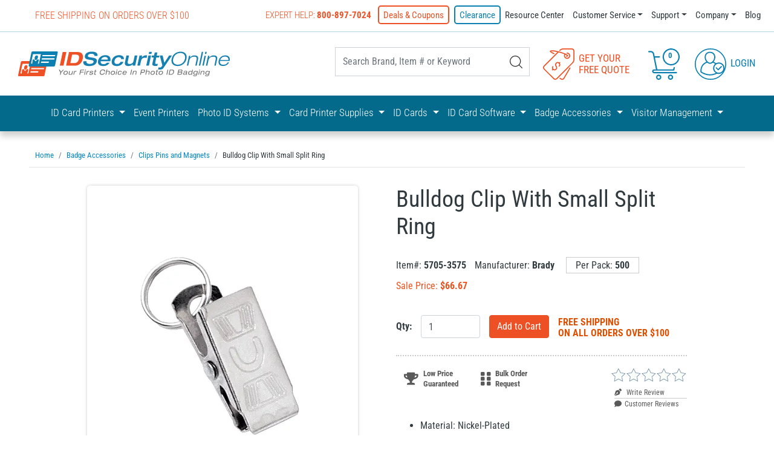

--- FILE ---
content_type: text/html; charset=utf-8
request_url: https://www.idsecurityonline.com/bulldog-clip-with-small-split-ring.htm
body_size: 208021
content:
<!DOCTYPE html>
<html>
<head>
<meta http-equiv="Content-Language" content="en-us">
<meta charset="utf-8">
<meta name="viewport" content="width=device-width, initial-scale=1">




<title>Bulldog Clip With Small Split Ring | Clips Pins and Magnets</title>
<meta name="description" content="Bulldog Clip With Small Split Ring | Clips Pins and Magnets">
<meta name="keywords" content="Bulldog Clip With Small Split Ring, Clips, Pins, Magnets">





	<link rel="canonical" href="https://www.idsecurityonline.com/bulldog-clip-with-small-split-ring.htm" >






<meta name="msvalidate.01" content="0A797D82AC5A068342987A596D0B6EB3" >
<meta name="msvalidate.01" content="55BC72E4B5F3F5ECB3F4A82608989F11" >
<meta name="blogcatalog" content="9BC9864642" >
<meta name="google-site-verification" content="DKg5HbIuIz6Mk20Ao1dxQKNWWddLH4NSg1ToOZAXntw" >
<META name="y_key" content="376911f0fc71960f" >
<meta name="y_key" content="acf07c7caf2013be" >
<META name="y_key" content="1bf25568e53a53af" >

<script type="application/ld+json">{"@context":"http://schema.org/","@type":"WebSite","name":"IDSecurityOnline                                                                    ","url":"https://www.idsecurityonline.com/","potentialAction":{"@type":"SearchAction","target":"https://www.idsecurityonline.com/search_results/?params[search_text]={search_term_string}","query-input":"required name=search_term_string"}}</script>
<script type="application/ld+json">{"@context":"https://schema.org","@type":"Organization","url":"https://www.idsecurityonline.com/","name":"IDSecurityOnline                                                                    ","image":["https://www.idsecurityonline.com/img/logo.jpg"],"logo":"https://www.idsecurityonline.com/img/logo.jpg","telephone":"800-897-7024","email":"sales@idsecurityonline.com","address":{"@type":"PostalAddress","streetAddress":"37 West 26th St 10th Floor","addressLocality":"New York","addressRegion":"NY","postalCode":"10010","addressCountry":"US"},"sameAs":{"SCHEMA_SOCIAL_FACEBOOK":"https://www.facebook.com/IDSecurityOnline/","SCHEMA_SOCIAL_LINKEDIN":"https://www.linkedin.com/company/idsecurityonline-com-llc","SCHEMA_SOCIAL_YOUTUBE":"https://www.youtube.com/user/IDsecurityonline","SCHEMA_SOCIAL_TWITTER":"https://twitter.com/idseconline","SCHEMA_SOCIAL_GPLUS":"https://plus.google.com/+Idsecurityonline1"}}</script>
<script type="application/ld+json">{"@context":"http://schema.org/","@type":"Product","name":"Bulldog Clip With Small Split Ring","image":["https://www.idsecurityonline.com//picts/products/5705-3575.webp"],"description":"Material: Nickel-PlatedDimensions: 1&quot; (25mm)Clip size: 1&quot; (25mm)Shank hole diameter: 3/16&quot; (5mm)","mpn":"5705-3575","sku":"5705-3575","brand":{"@type":"Brand","name":"Brady"},"offers":{"@type":"Offer","priceCurrency":"USD","price":66.67,"priceValidUntil":"2027-01-01","itemCondition":"https://schema.org/NewCondition","availability":"http://schema.org/InStock","seller":{"@type":"Organization","name":"IDSecurityOnline                                                                    ","url":"https://www.idsecurityonline.com/"},"url":"https://www.idsecurityonline.com/bulldog-clip-with-small-split-ring.htm"}}</script>


<meta property="og:type" content="website">
<meta property="og:site_name" content="IDSecurityOnline                                                                    ">
<meta property="og:url" content="https://www.idsecurityonline.com/bulldog-clip-with-small-split-ring.htm">
<meta property="og:title" content="Bulldog Clip With Small Split Ring">
<meta property="og:description" content="Bulldog Clip With Small Split Ring | Clips Pins and Magnets">	
<meta property="og:image" content="https://www.idsecurityonline.com/picts/products/5705-3575.webp" >


<!--Bootstrap CSS -->

<style  type="text/css" rel="stylesheet" >/*!
 * Bootstrap v4.1.3 (https://getbootstrap.com/)
 * Copyright 2011-2018 The Bootstrap Authors
 * Copyright 2011-2018 Twitter, Inc.
 * Licensed under MIT (https://github.com/twbs/bootstrap/blob/master/LICENSE)
 */:root{--blue:#007bff;--indigo:#6610f2;--purple:#6f42c1;--pink:#e83e8c;--red:#dc3545;--orange:#fd7e14;--yellow:#ffc107;--green:#28a745;--teal:#20c997;--cyan:#17a2b8;--white:#fff;--gray:#6c757d;--gray-dark:#343a40;--primary:#007bff;--secondary:#6c757d;--success:#28a745;--info:#17a2b8;--warning:#ffc107;--danger:#dc3545;--light:#f8f9fa;--dark:#343a40;--breakpoint-xs:0;--breakpoint-sm:576px;--breakpoint-md:768px;--breakpoint-lg:992px;--breakpoint-xl:1200px;--font-family-sans-serif:-apple-system,BlinkMacSystemFont,"Segoe UI",Roboto,"Helvetica Neue",Arial,sans-serif,"Apple Color Emoji","Segoe UI Emoji","Segoe UI Symbol","Noto Color Emoji";--font-family-monospace:SFMono-Regular,Menlo,Monaco,Consolas,"Liberation Mono","Courier New",monospace}*,::after,::before{box-sizing:border-box}html{font-family:sans-serif;line-height:1.15;-webkit-text-size-adjust:100%;-ms-text-size-adjust:100%;-ms-overflow-style:scrollbar;-webkit-tap-highlight-color:transparent}@-ms-viewport{width:device-width}article,aside,figcaption,figure,footer,header,hgroup,main,nav,section{display:block}body{margin:0;font-family:-apple-system,BlinkMacSystemFont,"Segoe UI",Roboto,"Helvetica Neue",Arial,sans-serif,"Apple Color Emoji","Segoe UI Emoji","Segoe UI Symbol","Noto Color Emoji";font-size:1rem;font-weight:400;line-height:1.5;color:#212529;text-align:left;background-color:#fff}[tabindex="-1"]:focus{outline:0!important}hr{box-sizing:content-box;height:0;overflow:visible}h1,h2,h3,h4,h5,h6{margin-top:0;margin-bottom:.5rem}p{margin-top:0;margin-bottom:1rem}abbr[data-original-title],abbr[title]{text-decoration:underline;-webkit-text-decoration:underline dotted;text-decoration:underline dotted;cursor:help;border-bottom:0}address{margin-bottom:1rem;font-style:normal;line-height:inherit}dl,ol,ul{margin-top:0;margin-bottom:1rem}ol ol,ol ul,ul ol,ul ul{margin-bottom:0}dt{font-weight:700}dd{margin-bottom:.5rem;margin-left:0}blockquote{margin:0 0 1rem}dfn{font-style:italic}b,strong{font-weight:bolder}small{font-size:80%}sub,sup{position:relative;font-size:75%;line-height:0;vertical-align:baseline}sub{bottom:-.25em}sup{top:-.5em}a{color:#007bff;text-decoration:none;background-color:transparent;-webkit-text-decoration-skip:objects}a:hover{color:#0056b3;text-decoration:underline}a:not([href]):not([tabindex]){color:inherit;text-decoration:none}a:not([href]):not([tabindex]):focus,a:not([href]):not([tabindex]):hover{color:inherit;text-decoration:none}a:not([href]):not([tabindex]):focus{outline:0}code,kbd,pre,samp{font-family:SFMono-Regular,Menlo,Monaco,Consolas,"Liberation Mono","Courier New",monospace;font-size:1em}pre{margin-top:0;margin-bottom:1rem;overflow:auto;-ms-overflow-style:scrollbar}figure{margin:0 0 1rem}img{vertical-align:middle;border-style:none}svg{overflow:hidden;vertical-align:middle}table{border-collapse:collapse}caption{padding-top:.75rem;padding-bottom:.75rem;color:#6c757d;text-align:left;caption-side:bottom}th{text-align:inherit}label{display:inline-block;margin-bottom:.5rem}button{border-radius:0}button:focus{outline:1px dotted;outline:5px auto -webkit-focus-ring-color}button,input,optgroup,select,textarea{margin:0;font-family:inherit;font-size:inherit;line-height:inherit}button,input{overflow:visible}button,select{text-transform:none}[type=reset],[type=submit],button,html [type=button]{-webkit-appearance:button}[type=button]::-moz-focus-inner,[type=reset]::-moz-focus-inner,[type=submit]::-moz-focus-inner,button::-moz-focus-inner{padding:0;border-style:none}input[type=checkbox],input[type=radio]{box-sizing:border-box;padding:0}input[type=date],input[type=datetime-local],input[type=month],input[type=time]{-webkit-appearance:listbox}textarea{overflow:auto;resize:vertical}fieldset{min-width:0;padding:0;margin:0;border:0}legend{display:block;width:100%;max-width:100%;padding:0;margin-bottom:.5rem;font-size:1.5rem;line-height:inherit;color:inherit;white-space:normal}progress{vertical-align:baseline}[type=number]::-webkit-inner-spin-button,[type=number]::-webkit-outer-spin-button{height:auto}[type=search]{outline-offset:-2px;-webkit-appearance:none}[type=search]::-webkit-search-cancel-button,[type=search]::-webkit-search-decoration{-webkit-appearance:none}::-webkit-file-upload-button{font:inherit;-webkit-appearance:button}output{display:inline-block}summary{display:list-item;cursor:pointer}template{display:none}[hidden]{display:none!important}.h1,.h2,.h3,.h4,.h5,.h6,h1,h2,h3,h4,h5,h6{margin-bottom:.5rem;font-family:inherit;font-weight:500;line-height:1.2;color:inherit}.h1,h1{font-size:2.5rem}.h2,h2{font-size:2rem}.h3,h3{font-size:1.75rem}.h4,h4{font-size:1.5rem}.h5,h5{font-size:1.25rem}.h6,h6{font-size:1rem}.lead{font-size:1.25rem;font-weight:300}.display-1{font-size:6rem;font-weight:300;line-height:1.2}.display-2{font-size:5.5rem;font-weight:300;line-height:1.2}.display-3{font-size:4.5rem;font-weight:300;line-height:1.2}.display-4{font-size:3.5rem;font-weight:300;line-height:1.2}hr{margin-top:1rem;margin-bottom:1rem;border:0;border-top:1px solid rgba(0,0,0,.1)}.small,small{font-size:80%;font-weight:400}.mark,mark{padding:.2em;background-color:#fcf8e3}.list-unstyled{padding-left:0;list-style:none}.list-inline{padding-left:0;list-style:none}.list-inline-item{display:inline-block}.list-inline-item:not(:last-child){margin-right:.5rem}.initialism{font-size:90%;text-transform:uppercase}.blockquote{margin-bottom:1rem;font-size:1.25rem}.blockquote-footer{display:block;font-size:80%;color:#6c757d}.blockquote-footer::before{content:"\2014 \00A0"}.img-fluid{max-width:100%;height:auto}.img-thumbnail{padding:.25rem;background-color:#fff;border:1px solid #dee2e6;border-radius:.25rem;max-width:100%;height:auto}.figure{display:inline-block}.figure-img{margin-bottom:.5rem;line-height:1}.figure-caption{font-size:90%;color:#6c757d}code{font-size:87.5%;color:#e83e8c;word-break:break-word}a>code{color:inherit}kbd{padding:.2rem .4rem;font-size:87.5%;color:#fff;background-color:#212529;border-radius:.2rem}kbd kbd{padding:0;font-size:100%;font-weight:700}pre{display:block;font-size:87.5%;color:#212529}pre code{font-size:inherit;color:inherit;word-break:normal}.pre-scrollable{max-height:340px;overflow-y:scroll}.container{width:100%;padding-right:15px;padding-left:15px;margin-right:auto;margin-left:auto}@media (min-width:576px){.container{max-width:540px}}@media (min-width:768px){.container{max-width:720px}}@media (min-width:992px){.container{max-width:960px}}@media (min-width:1200px){.container{max-width:1140px}}.container-fluid{width:100%;padding-right:15px;padding-left:15px;margin-right:auto;margin-left:auto}.row{display:-ms-flexbox;display:flex;-ms-flex-wrap:wrap;flex-wrap:wrap;margin-right:-15px;margin-left:-15px}.no-gutters{margin-right:0;margin-left:0}.no-gutters>.col,.no-gutters>[class*=col-]{padding-right:0;padding-left:0}.col,.col-1,.col-10,.col-11,.col-12,.col-2,.col-3,.col-4,.col-5,.col-6,.col-7,.col-8,.col-9,.col-auto,.col-lg,.col-lg-1,.col-lg-10,.col-lg-11,.col-lg-12,.col-lg-2,.col-lg-3,.col-lg-4,.col-lg-5,.col-lg-6,.col-lg-7,.col-lg-8,.col-lg-9,.col-lg-auto,.col-md,.col-md-1,.col-md-10,.col-md-11,.col-md-12,.col-md-2,.col-md-3,.col-md-4,.col-md-5,.col-md-6,.col-md-7,.col-md-8,.col-md-9,.col-md-auto,.col-sm,.col-sm-1,.col-sm-10,.col-sm-11,.col-sm-12,.col-sm-2,.col-sm-3,.col-sm-4,.col-sm-5,.col-sm-6,.col-sm-7,.col-sm-8,.col-sm-9,.col-sm-auto,.col-xl,.col-xl-1,.col-xl-10,.col-xl-11,.col-xl-12,.col-xl-2,.col-xl-3,.col-xl-4,.col-xl-5,.col-xl-6,.col-xl-7,.col-xl-8,.col-xl-9,.col-xl-auto{position:relative;width:100%;min-height:1px;padding-right:15px;padding-left:15px}.col{-ms-flex-preferred-size:0;flex-basis:0%;-ms-flex-positive:1;flex-grow:1;max-width:100%}.col-auto{-ms-flex:0 0 auto;flex:0 0 auto;width:auto;max-width:none}.col-1{-ms-flex:0 0 8.333333%;flex:0 0 8.333333%;max-width:8.333333%}.col-2{-ms-flex:0 0 16.666667%;flex:0 0 16.666667%;max-width:16.666667%}.col-3{-ms-flex:0 0 25%;flex:0 0 25%;max-width:25%}.col-4{-ms-flex:0 0 33.333333%;flex:0 0 33.333333%;max-width:33.333333%}.col-5{-ms-flex:0 0 41.666667%;flex:0 0 41.666667%;max-width:41.666667%}.col-6{-ms-flex:0 0 50%;flex:0 0 50%;max-width:50%}.col-7{-ms-flex:0 0 58.333333%;flex:0 0 58.333333%;max-width:58.333333%}.col-8{-ms-flex:0 0 66.666667%;flex:0 0 66.666667%;max-width:66.666667%}.col-9{-ms-flex:0 0 75%;flex:0 0 75%;max-width:75%}.col-10{-ms-flex:0 0 83.333333%;flex:0 0 83.333333%;max-width:83.333333%}.col-11{-ms-flex:0 0 91.666667%;flex:0 0 91.666667%;max-width:91.666667%}.col-12{-ms-flex:0 0 100%;flex:0 0 100%;max-width:100%}.order-first{-ms-flex-order:-1;order:-1}.order-last{-ms-flex-order:13;order:13}.order-0{-ms-flex-order:0;order:0}.order-1{-ms-flex-order:1;order:1}.order-2{-ms-flex-order:2;order:2}.order-3{-ms-flex-order:3;order:3}.order-4{-ms-flex-order:4;order:4}.order-5{-ms-flex-order:5;order:5}.order-6{-ms-flex-order:6;order:6}.order-7{-ms-flex-order:7;order:7}.order-8{-ms-flex-order:8;order:8}.order-9{-ms-flex-order:9;order:9}.order-10{-ms-flex-order:10;order:10}.order-11{-ms-flex-order:11;order:11}.order-12{-ms-flex-order:12;order:12}.offset-1{margin-left:8.333333%}.offset-2{margin-left:16.666667%}.offset-3{margin-left:25%}.offset-4{margin-left:33.333333%}.offset-5{margin-left:41.666667%}.offset-6{margin-left:50%}.offset-7{margin-left:58.333333%}.offset-8{margin-left:66.666667%}.offset-9{margin-left:75%}.offset-10{margin-left:83.333333%}.offset-11{margin-left:91.666667%}@media (min-width:576px){.col-sm{-ms-flex-preferred-size:0;flex-basis:0%;-ms-flex-positive:1;flex-grow:1;max-width:100%}.col-sm-auto{-ms-flex:0 0 auto;flex:0 0 auto;width:auto;max-width:none}.col-sm-1{-ms-flex:0 0 8.333333%;flex:0 0 8.333333%;max-width:8.333333%}.col-sm-2{-ms-flex:0 0 16.666667%;flex:0 0 16.666667%;max-width:16.666667%}.col-sm-3{-ms-flex:0 0 25%;flex:0 0 25%;max-width:25%}.col-sm-4{-ms-flex:0 0 33.333333%;flex:0 0 33.333333%;max-width:33.333333%}.col-sm-5{-ms-flex:0 0 41.666667%;flex:0 0 41.666667%;max-width:41.666667%}.col-sm-6{-ms-flex:0 0 50%;flex:0 0 50%;max-width:50%}.col-sm-7{-ms-flex:0 0 58.333333%;flex:0 0 58.333333%;max-width:58.333333%}.col-sm-8{-ms-flex:0 0 66.666667%;flex:0 0 66.666667%;max-width:66.666667%}.col-sm-9{-ms-flex:0 0 75%;flex:0 0 75%;max-width:75%}.col-sm-10{-ms-flex:0 0 83.333333%;flex:0 0 83.333333%;max-width:83.333333%}.col-sm-11{-ms-flex:0 0 91.666667%;flex:0 0 91.666667%;max-width:91.666667%}.col-sm-12{-ms-flex:0 0 100%;flex:0 0 100%;max-width:100%}.order-sm-first{-ms-flex-order:-1;order:-1}.order-sm-last{-ms-flex-order:13;order:13}.order-sm-0{-ms-flex-order:0;order:0}.order-sm-1{-ms-flex-order:1;order:1}.order-sm-2{-ms-flex-order:2;order:2}.order-sm-3{-ms-flex-order:3;order:3}.order-sm-4{-ms-flex-order:4;order:4}.order-sm-5{-ms-flex-order:5;order:5}.order-sm-6{-ms-flex-order:6;order:6}.order-sm-7{-ms-flex-order:7;order:7}.order-sm-8{-ms-flex-order:8;order:8}.order-sm-9{-ms-flex-order:9;order:9}.order-sm-10{-ms-flex-order:10;order:10}.order-sm-11{-ms-flex-order:11;order:11}.order-sm-12{-ms-flex-order:12;order:12}.offset-sm-0{margin-left:0}.offset-sm-1{margin-left:8.333333%}.offset-sm-2{margin-left:16.666667%}.offset-sm-3{margin-left:25%}.offset-sm-4{margin-left:33.333333%}.offset-sm-5{margin-left:41.666667%}.offset-sm-6{margin-left:50%}.offset-sm-7{margin-left:58.333333%}.offset-sm-8{margin-left:66.666667%}.offset-sm-9{margin-left:75%}.offset-sm-10{margin-left:83.333333%}.offset-sm-11{margin-left:91.666667%}}@media (min-width:768px){.col-md{-ms-flex-preferred-size:0;flex-basis:0%;-ms-flex-positive:1;flex-grow:1;max-width:100%}.col-md-auto{-ms-flex:0 0 auto;flex:0 0 auto;width:auto;max-width:none}.col-md-1{-ms-flex:0 0 8.333333%;flex:0 0 8.333333%;max-width:8.333333%}.col-md-2{-ms-flex:0 0 16.666667%;flex:0 0 16.666667%;max-width:16.666667%}.col-md-3{-ms-flex:0 0 25%;flex:0 0 25%;max-width:25%}.col-md-4{-ms-flex:0 0 33.333333%;flex:0 0 33.333333%;max-width:33.333333%}.col-md-5{-ms-flex:0 0 41.666667%;flex:0 0 41.666667%;max-width:41.666667%}.col-md-6{-ms-flex:0 0 50%;flex:0 0 50%;max-width:50%}.col-md-7{-ms-flex:0 0 58.333333%;flex:0 0 58.333333%;max-width:58.333333%}.col-md-8{-ms-flex:0 0 66.666667%;flex:0 0 66.666667%;max-width:66.666667%}.col-md-9{-ms-flex:0 0 75%;flex:0 0 75%;max-width:75%}.col-md-10{-ms-flex:0 0 83.333333%;flex:0 0 83.333333%;max-width:83.333333%}.col-md-11{-ms-flex:0 0 91.666667%;flex:0 0 91.666667%;max-width:91.666667%}.col-md-12{-ms-flex:0 0 100%;flex:0 0 100%;max-width:100%}.order-md-first{-ms-flex-order:-1;order:-1}.order-md-last{-ms-flex-order:13;order:13}.order-md-0{-ms-flex-order:0;order:0}.order-md-1{-ms-flex-order:1;order:1}.order-md-2{-ms-flex-order:2;order:2}.order-md-3{-ms-flex-order:3;order:3}.order-md-4{-ms-flex-order:4;order:4}.order-md-5{-ms-flex-order:5;order:5}.order-md-6{-ms-flex-order:6;order:6}.order-md-7{-ms-flex-order:7;order:7}.order-md-8{-ms-flex-order:8;order:8}.order-md-9{-ms-flex-order:9;order:9}.order-md-10{-ms-flex-order:10;order:10}.order-md-11{-ms-flex-order:11;order:11}.order-md-12{-ms-flex-order:12;order:12}.offset-md-0{margin-left:0}.offset-md-1{margin-left:8.333333%}.offset-md-2{margin-left:16.666667%}.offset-md-3{margin-left:25%}.offset-md-4{margin-left:33.333333%}.offset-md-5{margin-left:41.666667%}.offset-md-6{margin-left:50%}.offset-md-7{margin-left:58.333333%}.offset-md-8{margin-left:66.666667%}.offset-md-9{margin-left:75%}.offset-md-10{margin-left:83.333333%}.offset-md-11{margin-left:91.666667%}}@media (min-width:992px){.col-lg{-ms-flex-preferred-size:0;flex-basis:0%;-ms-flex-positive:1;flex-grow:1;max-width:100%}.col-lg-auto{-ms-flex:0 0 auto;flex:0 0 auto;width:auto;max-width:none}.col-lg-1{-ms-flex:0 0 8.333333%;flex:0 0 8.333333%;max-width:8.333333%}.col-lg-2{-ms-flex:0 0 16.666667%;flex:0 0 16.666667%;max-width:16.666667%}.col-lg-3{-ms-flex:0 0 25%;flex:0 0 25%;max-width:25%}.col-lg-4{-ms-flex:0 0 33.333333%;flex:0 0 33.333333%;max-width:33.333333%}.col-lg-5{-ms-flex:0 0 41.666667%;flex:0 0 41.666667%;max-width:41.666667%}.col-lg-6{-ms-flex:0 0 50%;flex:0 0 50%;max-width:50%}.col-lg-7{-ms-flex:0 0 58.333333%;flex:0 0 58.333333%;max-width:58.333333%}.col-lg-8{-ms-flex:0 0 66.666667%;flex:0 0 66.666667%;max-width:66.666667%}.col-lg-9{-ms-flex:0 0 75%;flex:0 0 75%;max-width:75%}.col-lg-10{-ms-flex:0 0 83.333333%;flex:0 0 83.333333%;max-width:83.333333%}.col-lg-11{-ms-flex:0 0 91.666667%;flex:0 0 91.666667%;max-width:91.666667%}.col-lg-12{-ms-flex:0 0 100%;flex:0 0 100%;max-width:100%}.order-lg-first{-ms-flex-order:-1;order:-1}.order-lg-last{-ms-flex-order:13;order:13}.order-lg-0{-ms-flex-order:0;order:0}.order-lg-1{-ms-flex-order:1;order:1}.order-lg-2{-ms-flex-order:2;order:2}.order-lg-3{-ms-flex-order:3;order:3}.order-lg-4{-ms-flex-order:4;order:4}.order-lg-5{-ms-flex-order:5;order:5}.order-lg-6{-ms-flex-order:6;order:6}.order-lg-7{-ms-flex-order:7;order:7}.order-lg-8{-ms-flex-order:8;order:8}.order-lg-9{-ms-flex-order:9;order:9}.order-lg-10{-ms-flex-order:10;order:10}.order-lg-11{-ms-flex-order:11;order:11}.order-lg-12{-ms-flex-order:12;order:12}.offset-lg-0{margin-left:0}.offset-lg-1{margin-left:8.333333%}.offset-lg-2{margin-left:16.666667%}.offset-lg-3{margin-left:25%}.offset-lg-4{margin-left:33.333333%}.offset-lg-5{margin-left:41.666667%}.offset-lg-6{margin-left:50%}.offset-lg-7{margin-left:58.333333%}.offset-lg-8{margin-left:66.666667%}.offset-lg-9{margin-left:75%}.offset-lg-10{margin-left:83.333333%}.offset-lg-11{margin-left:91.666667%}}@media (min-width:1200px){.col-xl{-ms-flex-preferred-size:0;flex-basis:0%;-ms-flex-positive:1;flex-grow:1;max-width:100%}.col-xl-auto{-ms-flex:0 0 auto;flex:0 0 auto;width:auto;max-width:none}.col-xl-1{-ms-flex:0 0 8.333333%;flex:0 0 8.333333%;max-width:8.333333%}.col-xl-2{-ms-flex:0 0 16.666667%;flex:0 0 16.666667%;max-width:16.666667%}.col-xl-3{-ms-flex:0 0 25%;flex:0 0 25%;max-width:25%}.col-xl-4{-ms-flex:0 0 33.333333%;flex:0 0 33.333333%;max-width:33.333333%}.col-xl-5{-ms-flex:0 0 41.666667%;flex:0 0 41.666667%;max-width:41.666667%}.col-xl-6{-ms-flex:0 0 50%;flex:0 0 50%;max-width:50%}.col-xl-7{-ms-flex:0 0 58.333333%;flex:0 0 58.333333%;max-width:58.333333%}.col-xl-8{-ms-flex:0 0 66.666667%;flex:0 0 66.666667%;max-width:66.666667%}.col-xl-9{-ms-flex:0 0 75%;flex:0 0 75%;max-width:75%}.col-xl-10{-ms-flex:0 0 83.333333%;flex:0 0 83.333333%;max-width:83.333333%}.col-xl-11{-ms-flex:0 0 91.666667%;flex:0 0 91.666667%;max-width:91.666667%}.col-xl-12{-ms-flex:0 0 100%;flex:0 0 100%;max-width:100%}.order-xl-first{-ms-flex-order:-1;order:-1}.order-xl-last{-ms-flex-order:13;order:13}.order-xl-0{-ms-flex-order:0;order:0}.order-xl-1{-ms-flex-order:1;order:1}.order-xl-2{-ms-flex-order:2;order:2}.order-xl-3{-ms-flex-order:3;order:3}.order-xl-4{-ms-flex-order:4;order:4}.order-xl-5{-ms-flex-order:5;order:5}.order-xl-6{-ms-flex-order:6;order:6}.order-xl-7{-ms-flex-order:7;order:7}.order-xl-8{-ms-flex-order:8;order:8}.order-xl-9{-ms-flex-order:9;order:9}.order-xl-10{-ms-flex-order:10;order:10}.order-xl-11{-ms-flex-order:11;order:11}.order-xl-12{-ms-flex-order:12;order:12}.offset-xl-0{margin-left:0}.offset-xl-1{margin-left:8.333333%}.offset-xl-2{margin-left:16.666667%}.offset-xl-3{margin-left:25%}.offset-xl-4{margin-left:33.333333%}.offset-xl-5{margin-left:41.666667%}.offset-xl-6{margin-left:50%}.offset-xl-7{margin-left:58.333333%}.offset-xl-8{margin-left:66.666667%}.offset-xl-9{margin-left:75%}.offset-xl-10{margin-left:83.333333%}.offset-xl-11{margin-left:91.666667%}}.table{width:100%;margin-bottom:1rem;background-color:transparent}.table td,.table th{padding:.75rem;vertical-align:top;border-top:1px solid #dee2e6}.table thead th{vertical-align:bottom;border-bottom:2px solid #dee2e6}.table tbody+tbody{border-top:2px solid #dee2e6}.table .table{background-color:#fff}.table-sm td,.table-sm th{padding:.3rem}.table-bordered{border:1px solid #dee2e6}.table-bordered td,.table-bordered th{border:1px solid #dee2e6}.table-bordered thead td,.table-bordered thead th{border-bottom-width:2px}.table-borderless tbody+tbody,.table-borderless td,.table-borderless th,.table-borderless thead th{border:0}.table-striped tbody tr:nth-of-type(odd){background-color:rgba(0,0,0,.05)}.table-hover tbody tr:hover{background-color:rgba(0,0,0,.075)}.table-primary,.table-primary>td,.table-primary>th{background-color:#b8daff}.table-hover .table-primary:hover{background-color:#9fcdff}.table-hover .table-primary:hover>td,.table-hover .table-primary:hover>th{background-color:#9fcdff}.table-secondary,.table-secondary>td,.table-secondary>th{background-color:#d6d8db}.table-hover .table-secondary:hover{background-color:#c8cbcf}.table-hover .table-secondary:hover>td,.table-hover .table-secondary:hover>th{background-color:#c8cbcf}.table-success,.table-success>td,.table-success>th{background-color:#c3e6cb}.table-hover .table-success:hover{background-color:#b1dfbb}.table-hover .table-success:hover>td,.table-hover .table-success:hover>th{background-color:#b1dfbb}.table-info,.table-info>td,.table-info>th{background-color:#bee5eb}.table-hover .table-info:hover{background-color:#abdde5}.table-hover .table-info:hover>td,.table-hover .table-info:hover>th{background-color:#abdde5}.table-warning,.table-warning>td,.table-warning>th{background-color:#ffeeba}.table-hover .table-warning:hover{background-color:#ffe8a1}.table-hover .table-warning:hover>td,.table-hover .table-warning:hover>th{background-color:#ffe8a1}.table-danger,.table-danger>td,.table-danger>th{background-color:#f5c6cb}.table-hover .table-danger:hover{background-color:#f1b0b7}.table-hover .table-danger:hover>td,.table-hover .table-danger:hover>th{background-color:#f1b0b7}.table-light,.table-light>td,.table-light>th{background-color:#fdfdfe}.table-hover .table-light:hover{background-color:#ececf6}.table-hover .table-light:hover>td,.table-hover .table-light:hover>th{background-color:#ececf6}.table-dark,.table-dark>td,.table-dark>th{background-color:#c6c8ca}.table-hover .table-dark:hover{background-color:#b9bbbe}.table-hover .table-dark:hover>td,.table-hover .table-dark:hover>th{background-color:#b9bbbe}.table-active,.table-active>td,.table-active>th{background-color:rgba(0,0,0,.075)}.table-hover .table-active:hover{background-color:rgba(0,0,0,.075)}.table-hover .table-active:hover>td,.table-hover .table-active:hover>th{background-color:rgba(0,0,0,.075)}.table .thead-dark th{color:#fff;background-color:#212529;border-color:#32383e}.table .thead-light th{color:#495057;background-color:#e9ecef;border-color:#dee2e6}.table-dark{color:#fff;background-color:#212529}.table-dark td,.table-dark th,.table-dark thead th{border-color:#32383e}.table-dark.table-bordered{border:0}.table-dark.table-striped tbody tr:nth-of-type(odd){background-color:rgba(255,255,255,.05)}.table-dark.table-hover tbody tr:hover{background-color:rgba(255,255,255,.075)}@media (max-width:575.98px){.table-responsive-sm{display:block;width:100%;overflow-x:auto;-webkit-overflow-scrolling:touch;-ms-overflow-style:-ms-autohiding-scrollbar}.table-responsive-sm>.table-bordered{border:0}}@media (max-width:767.98px){.table-responsive-md{display:block;width:100%;overflow-x:auto;-webkit-overflow-scrolling:touch;-ms-overflow-style:-ms-autohiding-scrollbar}.table-responsive-md>.table-bordered{border:0}}@media (max-width:991.98px){.table-responsive-lg{display:block;width:100%;overflow-x:auto;-webkit-overflow-scrolling:touch;-ms-overflow-style:-ms-autohiding-scrollbar}.table-responsive-lg>.table-bordered{border:0}}@media (max-width:1199.98px){.table-responsive-xl{display:block;width:100%;overflow-x:auto;-webkit-overflow-scrolling:touch;-ms-overflow-style:-ms-autohiding-scrollbar}.table-responsive-xl>.table-bordered{border:0}}.table-responsive{display:block;width:100%;overflow-x:auto;-webkit-overflow-scrolling:touch;-ms-overflow-style:-ms-autohiding-scrollbar}.table-responsive>.table-bordered{border:0}.form-control{display:block;width:100%;height:calc(2.25rem + 2px);padding:.375rem .75rem;font-size:1rem;line-height:1.5;color:#495057;background-color:#fff;background-clip:padding-box;border:1px solid #ced4da;border-radius:.25rem;transition:border-color .15s ease-in-out,box-shadow .15s ease-in-out}@media screen and (prefers-reduced-motion:reduce){.form-control{transition:none}}.form-control::-ms-expand{background-color:transparent;border:0}.form-control:focus{color:#495057;background-color:#fff;border-color:#80bdff;outline:0;box-shadow:0 0 0 .2rem rgba(0,123,255,.25)}.form-control::-webkit-input-placeholder{color:#6c757d;opacity:1}.form-control::-moz-placeholder{color:#6c757d;opacity:1}.form-control:-ms-input-placeholder{color:#6c757d;opacity:1}.form-control::-ms-input-placeholder{color:#6c757d;opacity:1}.form-control::placeholder{color:#6c757d;opacity:1}.form-control:disabled,.form-control[readonly]{background-color:#e9ecef;opacity:1}select.form-control:focus::-ms-value{color:#495057;background-color:#fff}.form-control-file,.form-control-range{display:block;width:100%}.col-form-label{padding-top:calc(.375rem + 1px);padding-bottom:calc(.375rem + 1px);margin-bottom:0;font-size:inherit;line-height:1.5}.col-form-label-lg{padding-top:calc(.5rem + 1px);padding-bottom:calc(.5rem + 1px);font-size:1.25rem;line-height:1.5}.col-form-label-sm{padding-top:calc(.25rem + 1px);padding-bottom:calc(.25rem + 1px);font-size:.875rem;line-height:1.5}.form-control-plaintext{display:block;width:100%;padding-top:.375rem;padding-bottom:.375rem;margin-bottom:0;line-height:1.5;color:#212529;background-color:transparent;border:solid transparent;border-width:1px 0}.form-control-plaintext.form-control-lg,.form-control-plaintext.form-control-sm{padding-right:0;padding-left:0}.form-control-sm{height:calc(1.8125rem + 2px);padding:.25rem .5rem;font-size:.875rem;line-height:1.5;border-radius:.2rem}.form-control-lg{height:calc(2.875rem + 2px);padding:.5rem 1rem;font-size:1.25rem;line-height:1.5;border-radius:.3rem}select.form-control[multiple],select.form-control[size]{height:auto}textarea.form-control{height:auto}.form-group{margin-bottom:1rem}.form-text{display:block;margin-top:.25rem}.form-row{display:-ms-flexbox;display:flex;-ms-flex-wrap:wrap;flex-wrap:wrap;margin-right:-5px;margin-left:-5px}.form-row>.col,.form-row>[class*=col-]{padding-right:5px;padding-left:5px}.form-check{position:relative;display:block;padding-left:1.25rem}.form-check-input{position:absolute;margin-top:.3rem;margin-left:-1.25rem}.form-check-input:disabled~.form-check-label{color:#6c757d}.form-check-label{margin-bottom:0}.form-check-inline{display:-ms-inline-flexbox;display:inline-flex;-ms-flex-align:center;align-items:center;padding-left:0;margin-right:.75rem}.form-check-inline .form-check-input{position:static;margin-top:0;margin-right:.3125rem;margin-left:0}.valid-feedback{display:none;width:100%;margin-top:.25rem;font-size:80%;color:#28a745}.valid-tooltip{position:absolute;top:100%;z-index:5;display:none;max-width:100%;padding:.25rem .5rem;margin-top:.1rem;font-size:.875rem;line-height:1.5;color:#fff;background-color:rgba(40,167,69,.9);border-radius:.25rem}.custom-select.is-valid,.form-control.is-valid,.was-validated .custom-select:valid,.was-validated .form-control:valid{border-color:#28a745}.custom-select.is-valid:focus,.form-control.is-valid:focus,.was-validated .custom-select:valid:focus,.was-validated .form-control:valid:focus{border-color:#28a745;box-shadow:0 0 0 .2rem rgba(40,167,69,.25)}.custom-select.is-valid~.valid-feedback,.custom-select.is-valid~.valid-tooltip,.form-control.is-valid~.valid-feedback,.form-control.is-valid~.valid-tooltip,.was-validated .custom-select:valid~.valid-feedback,.was-validated .custom-select:valid~.valid-tooltip,.was-validated .form-control:valid~.valid-feedback,.was-validated .form-control:valid~.valid-tooltip{display:block}.form-control-file.is-valid~.valid-feedback,.form-control-file.is-valid~.valid-tooltip,.was-validated .form-control-file:valid~.valid-feedback,.was-validated .form-control-file:valid~.valid-tooltip{display:block}.form-check-input.is-valid~.form-check-label,.was-validated .form-check-input:valid~.form-check-label{color:#28a745}.form-check-input.is-valid~.valid-feedback,.form-check-input.is-valid~.valid-tooltip,.was-validated .form-check-input:valid~.valid-feedback,.was-validated .form-check-input:valid~.valid-tooltip{display:block}.custom-control-input.is-valid~.custom-control-label,.was-validated .custom-control-input:valid~.custom-control-label{color:#28a745}.custom-control-input.is-valid~.custom-control-label::before,.was-validated .custom-control-input:valid~.custom-control-label::before{background-color:#71dd8a}.custom-control-input.is-valid~.valid-feedback,.custom-control-input.is-valid~.valid-tooltip,.was-validated .custom-control-input:valid~.valid-feedback,.was-validated .custom-control-input:valid~.valid-tooltip{display:block}.custom-control-input.is-valid:checked~.custom-control-label::before,.was-validated .custom-control-input:valid:checked~.custom-control-label::before{background-color:#34ce57}.custom-control-input.is-valid:focus~.custom-control-label::before,.was-validated .custom-control-input:valid:focus~.custom-control-label::before{box-shadow:0 0 0 1px #fff,0 0 0 .2rem rgba(40,167,69,.25)}.custom-file-input.is-valid~.custom-file-label,.was-validated .custom-file-input:valid~.custom-file-label{border-color:#28a745}.custom-file-input.is-valid~.custom-file-label::after,.was-validated .custom-file-input:valid~.custom-file-label::after{border-color:inherit}.custom-file-input.is-valid~.valid-feedback,.custom-file-input.is-valid~.valid-tooltip,.was-validated .custom-file-input:valid~.valid-feedback,.was-validated .custom-file-input:valid~.valid-tooltip{display:block}.custom-file-input.is-valid:focus~.custom-file-label,.was-validated .custom-file-input:valid:focus~.custom-file-label{box-shadow:0 0 0 .2rem rgba(40,167,69,.25)}.invalid-feedback{display:none;width:100%;margin-top:.25rem;font-size:80%;color:#dc3545}.invalid-tooltip{position:absolute;top:100%;z-index:5;display:none;max-width:100%;padding:.25rem .5rem;margin-top:.1rem;font-size:.875rem;line-height:1.5;color:#fff;background-color:rgba(220,53,69,.9);border-radius:.25rem}.custom-select.is-invalid,.form-control.is-invalid,.was-validated .custom-select:invalid,.was-validated .form-control:invalid{border-color:#dc3545}.custom-select.is-invalid:focus,.form-control.is-invalid:focus,.was-validated .custom-select:invalid:focus,.was-validated .form-control:invalid:focus{border-color:#dc3545;box-shadow:0 0 0 .2rem rgba(220,53,69,.25)}.custom-select.is-invalid~.invalid-feedback,.custom-select.is-invalid~.invalid-tooltip,.form-control.is-invalid~.invalid-feedback,.form-control.is-invalid~.invalid-tooltip,.was-validated .custom-select:invalid~.invalid-feedback,.was-validated .custom-select:invalid~.invalid-tooltip,.was-validated .form-control:invalid~.invalid-feedback,.was-validated .form-control:invalid~.invalid-tooltip{display:block}.form-control-file.is-invalid~.invalid-feedback,.form-control-file.is-invalid~.invalid-tooltip,.was-validated .form-control-file:invalid~.invalid-feedback,.was-validated .form-control-file:invalid~.invalid-tooltip{display:block}.form-check-input.is-invalid~.form-check-label,.was-validated .form-check-input:invalid~.form-check-label{color:#dc3545}.form-check-input.is-invalid~.invalid-feedback,.form-check-input.is-invalid~.invalid-tooltip,.was-validated .form-check-input:invalid~.invalid-feedback,.was-validated .form-check-input:invalid~.invalid-tooltip{display:block}.custom-control-input.is-invalid~.custom-control-label,.was-validated .custom-control-input:invalid~.custom-control-label{color:#dc3545}.custom-control-input.is-invalid~.custom-control-label::before,.was-validated .custom-control-input:invalid~.custom-control-label::before{background-color:#efa2a9}.custom-control-input.is-invalid~.invalid-feedback,.custom-control-input.is-invalid~.invalid-tooltip,.was-validated .custom-control-input:invalid~.invalid-feedback,.was-validated .custom-control-input:invalid~.invalid-tooltip{display:block}.custom-control-input.is-invalid:checked~.custom-control-label::before,.was-validated .custom-control-input:invalid:checked~.custom-control-label::before{background-color:#e4606d}.custom-control-input.is-invalid:focus~.custom-control-label::before,.was-validated .custom-control-input:invalid:focus~.custom-control-label::before{box-shadow:0 0 0 1px #fff,0 0 0 .2rem rgba(220,53,69,.25)}.custom-file-input.is-invalid~.custom-file-label,.was-validated .custom-file-input:invalid~.custom-file-label{border-color:#dc3545}.custom-file-input.is-invalid~.custom-file-label::after,.was-validated .custom-file-input:invalid~.custom-file-label::after{border-color:inherit}.custom-file-input.is-invalid~.invalid-feedback,.custom-file-input.is-invalid~.invalid-tooltip,.was-validated .custom-file-input:invalid~.invalid-feedback,.was-validated .custom-file-input:invalid~.invalid-tooltip{display:block}.custom-file-input.is-invalid:focus~.custom-file-label,.was-validated .custom-file-input:invalid:focus~.custom-file-label{box-shadow:0 0 0 .2rem rgba(220,53,69,.25)}.form-inline{display:-ms-flexbox;display:flex;-ms-flex-flow:row wrap;flex-flow:row wrap;-ms-flex-align:center;align-items:center}.form-inline .form-check{width:100%}@media (min-width:576px){.form-inline label{display:-ms-flexbox;display:flex;-ms-flex-align:center;align-items:center;-ms-flex-pack:center;justify-content:center;margin-bottom:0}.form-inline .form-group{display:-ms-flexbox;display:flex;-ms-flex:0 0 auto;flex:0 0 auto;-ms-flex-flow:row wrap;flex-flow:row wrap;-ms-flex-align:center;align-items:center;margin-bottom:0}.form-inline .form-control{display:inline-block;width:auto;vertical-align:middle}.form-inline .form-control-plaintext{display:inline-block}.form-inline .custom-select,.form-inline .input-group{width:auto}.form-inline .form-check{display:-ms-flexbox;display:flex;-ms-flex-align:center;align-items:center;-ms-flex-pack:center;justify-content:center;width:auto;padding-left:0}.form-inline .form-check-input{position:relative;margin-top:0;margin-right:.25rem;margin-left:0}.form-inline .custom-control{-ms-flex-align:center;align-items:center;-ms-flex-pack:center;justify-content:center}.form-inline .custom-control-label{margin-bottom:0}}.btn{display:inline-block;font-weight:400;text-align:center;white-space:nowrap;vertical-align:middle;-webkit-user-select:none;-moz-user-select:none;-ms-user-select:none;user-select:none;border:1px solid transparent;padding:.375rem .75rem;font-size:1rem;line-height:1.5;border-radius:.25rem;transition:color .15s ease-in-out,background-color .15s ease-in-out,border-color .15s ease-in-out,box-shadow .15s ease-in-out}@media screen and (prefers-reduced-motion:reduce){.btn{transition:none}}.btn:focus,.btn:hover{text-decoration:none}.btn.focus,.btn:focus{outline:0;box-shadow:0 0 0 .2rem rgba(0,123,255,.25)}.btn.disabled,.btn:disabled{opacity:.65}.btn:not(:disabled):not(.disabled){cursor:pointer}a.btn.disabled,fieldset:disabled a.btn{pointer-events:none}.btn-primary{color:#fff;background-color:#007bff;border-color:#007bff}.btn-primary:hover{color:#fff;background-color:#0069d9;border-color:#0062cc}.btn-primary.focus,.btn-primary:focus{box-shadow:0 0 0 .2rem rgba(0,123,255,.5)}.btn-primary.disabled,.btn-primary:disabled{color:#fff;background-color:#007bff;border-color:#007bff}.btn-primary:not(:disabled):not(.disabled).active,.btn-primary:not(:disabled):not(.disabled):active,.show>.btn-primary.dropdown-toggle{color:#fff;background-color:#0062cc;border-color:#005cbf}.btn-primary:not(:disabled):not(.disabled).active:focus,.btn-primary:not(:disabled):not(.disabled):active:focus,.show>.btn-primary.dropdown-toggle:focus{box-shadow:0 0 0 .2rem rgba(0,123,255,.5)}.btn-secondary{color:#fff;background-color:#6c757d;border-color:#6c757d}.btn-secondary:hover{color:#fff;background-color:#5a6268;border-color:#545b62}.btn-secondary.focus,.btn-secondary:focus{box-shadow:0 0 0 .2rem rgba(108,117,125,.5)}.btn-secondary.disabled,.btn-secondary:disabled{color:#fff;background-color:#6c757d;border-color:#6c757d}.btn-secondary:not(:disabled):not(.disabled).active,.btn-secondary:not(:disabled):not(.disabled):active,.show>.btn-secondary.dropdown-toggle{color:#fff;background-color:#545b62;border-color:#4e555b}.btn-secondary:not(:disabled):not(.disabled).active:focus,.btn-secondary:not(:disabled):not(.disabled):active:focus,.show>.btn-secondary.dropdown-toggle:focus{box-shadow:0 0 0 .2rem rgba(108,117,125,.5)}.btn-success{color:#fff;background-color:#28a745;border-color:#28a745}.btn-success:hover{color:#fff;background-color:#218838;border-color:#1e7e34}.btn-success.focus,.btn-success:focus{box-shadow:0 0 0 .2rem rgba(40,167,69,.5)}.btn-success.disabled,.btn-success:disabled{color:#fff;background-color:#28a745;border-color:#28a745}.btn-success:not(:disabled):not(.disabled).active,.btn-success:not(:disabled):not(.disabled):active,.show>.btn-success.dropdown-toggle{color:#fff;background-color:#1e7e34;border-color:#1c7430}.btn-success:not(:disabled):not(.disabled).active:focus,.btn-success:not(:disabled):not(.disabled):active:focus,.show>.btn-success.dropdown-toggle:focus{box-shadow:0 0 0 .2rem rgba(40,167,69,.5)}.btn-info{color:#fff;background-color:#17a2b8;border-color:#17a2b8}.btn-info:hover{color:#fff;background-color:#138496;border-color:#117a8b}.btn-info.focus,.btn-info:focus{box-shadow:0 0 0 .2rem rgba(23,162,184,.5)}.btn-info.disabled,.btn-info:disabled{color:#fff;background-color:#17a2b8;border-color:#17a2b8}.btn-info:not(:disabled):not(.disabled).active,.btn-info:not(:disabled):not(.disabled):active,.show>.btn-info.dropdown-toggle{color:#fff;background-color:#117a8b;border-color:#10707f}.btn-info:not(:disabled):not(.disabled).active:focus,.btn-info:not(:disabled):not(.disabled):active:focus,.show>.btn-info.dropdown-toggle:focus{box-shadow:0 0 0 .2rem rgba(23,162,184,.5)}.btn-warning{color:#212529;background-color:#ffc107;border-color:#ffc107}.btn-warning:hover{color:#212529;background-color:#e0a800;border-color:#d39e00}.btn-warning.focus,.btn-warning:focus{box-shadow:0 0 0 .2rem rgba(255,193,7,.5)}.btn-warning.disabled,.btn-warning:disabled{color:#212529;background-color:#ffc107;border-color:#ffc107}.btn-warning:not(:disabled):not(.disabled).active,.btn-warning:not(:disabled):not(.disabled):active,.show>.btn-warning.dropdown-toggle{color:#212529;background-color:#d39e00;border-color:#c69500}.btn-warning:not(:disabled):not(.disabled).active:focus,.btn-warning:not(:disabled):not(.disabled):active:focus,.show>.btn-warning.dropdown-toggle:focus{box-shadow:0 0 0 .2rem rgba(255,193,7,.5)}.btn-danger{color:#fff;background-color:#dc3545;border-color:#dc3545}.btn-danger:hover{color:#fff;background-color:#c82333;border-color:#bd2130}.btn-danger.focus,.btn-danger:focus{box-shadow:0 0 0 .2rem rgba(220,53,69,.5)}.btn-danger.disabled,.btn-danger:disabled{color:#fff;background-color:#dc3545;border-color:#dc3545}.btn-danger:not(:disabled):not(.disabled).active,.btn-danger:not(:disabled):not(.disabled):active,.show>.btn-danger.dropdown-toggle{color:#fff;background-color:#bd2130;border-color:#b21f2d}.btn-danger:not(:disabled):not(.disabled).active:focus,.btn-danger:not(:disabled):not(.disabled):active:focus,.show>.btn-danger.dropdown-toggle:focus{box-shadow:0 0 0 .2rem rgba(220,53,69,.5)}.btn-light{color:#212529;background-color:#f8f9fa;border-color:#f8f9fa}.btn-light:hover{color:#212529;background-color:#e2e6ea;border-color:#dae0e5}.btn-light.focus,.btn-light:focus{box-shadow:0 0 0 .2rem rgba(248,249,250,.5)}.btn-light.disabled,.btn-light:disabled{color:#212529;background-color:#f8f9fa;border-color:#f8f9fa}.btn-light:not(:disabled):not(.disabled).active,.btn-light:not(:disabled):not(.disabled):active,.show>.btn-light.dropdown-toggle{color:#212529;background-color:#dae0e5;border-color:#d3d9df}.btn-light:not(:disabled):not(.disabled).active:focus,.btn-light:not(:disabled):not(.disabled):active:focus,.show>.btn-light.dropdown-toggle:focus{box-shadow:0 0 0 .2rem rgba(248,249,250,.5)}.btn-dark{color:#fff;background-color:#343a40;border-color:#343a40}.btn-dark:hover{color:#fff;background-color:#23272b;border-color:#1d2124}.btn-dark.focus,.btn-dark:focus{box-shadow:0 0 0 .2rem rgba(52,58,64,.5)}.btn-dark.disabled,.btn-dark:disabled{color:#fff;background-color:#343a40;border-color:#343a40}.btn-dark:not(:disabled):not(.disabled).active,.btn-dark:not(:disabled):not(.disabled):active,.show>.btn-dark.dropdown-toggle{color:#fff;background-color:#1d2124;border-color:#171a1d}.btn-dark:not(:disabled):not(.disabled).active:focus,.btn-dark:not(:disabled):not(.disabled):active:focus,.show>.btn-dark.dropdown-toggle:focus{box-shadow:0 0 0 .2rem rgba(52,58,64,.5)}.btn-outline-primary{color:#007bff;background-color:transparent;background-image:none;border-color:#007bff}.btn-outline-primary:hover{color:#fff;background-color:#007bff;border-color:#007bff}.btn-outline-primary.focus,.btn-outline-primary:focus{box-shadow:0 0 0 .2rem rgba(0,123,255,.5)}.btn-outline-primary.disabled,.btn-outline-primary:disabled{color:#007bff;background-color:transparent}.btn-outline-primary:not(:disabled):not(.disabled).active,.btn-outline-primary:not(:disabled):not(.disabled):active,.show>.btn-outline-primary.dropdown-toggle{color:#fff;background-color:#007bff;border-color:#007bff}.btn-outline-primary:not(:disabled):not(.disabled).active:focus,.btn-outline-primary:not(:disabled):not(.disabled):active:focus,.show>.btn-outline-primary.dropdown-toggle:focus{box-shadow:0 0 0 .2rem rgba(0,123,255,.5)}.btn-outline-secondary{color:#6c757d;background-color:transparent;background-image:none;border-color:#6c757d}.btn-outline-secondary:hover{color:#fff;background-color:#6c757d;border-color:#6c757d}.btn-outline-secondary.focus,.btn-outline-secondary:focus{box-shadow:0 0 0 .2rem rgba(108,117,125,.5)}.btn-outline-secondary.disabled,.btn-outline-secondary:disabled{color:#6c757d;background-color:transparent}.btn-outline-secondary:not(:disabled):not(.disabled).active,.btn-outline-secondary:not(:disabled):not(.disabled):active,.show>.btn-outline-secondary.dropdown-toggle{color:#fff;background-color:#6c757d;border-color:#6c757d}.btn-outline-secondary:not(:disabled):not(.disabled).active:focus,.btn-outline-secondary:not(:disabled):not(.disabled):active:focus,.show>.btn-outline-secondary.dropdown-toggle:focus{box-shadow:0 0 0 .2rem rgba(108,117,125,.5)}.btn-outline-success{color:#28a745;background-color:transparent;background-image:none;border-color:#28a745}.btn-outline-success:hover{color:#fff;background-color:#28a745;border-color:#28a745}.btn-outline-success.focus,.btn-outline-success:focus{box-shadow:0 0 0 .2rem rgba(40,167,69,.5)}.btn-outline-success.disabled,.btn-outline-success:disabled{color:#28a745;background-color:transparent}.btn-outline-success:not(:disabled):not(.disabled).active,.btn-outline-success:not(:disabled):not(.disabled):active,.show>.btn-outline-success.dropdown-toggle{color:#fff;background-color:#28a745;border-color:#28a745}.btn-outline-success:not(:disabled):not(.disabled).active:focus,.btn-outline-success:not(:disabled):not(.disabled):active:focus,.show>.btn-outline-success.dropdown-toggle:focus{box-shadow:0 0 0 .2rem rgba(40,167,69,.5)}.btn-outline-info{color:#17a2b8;background-color:transparent;background-image:none;border-color:#17a2b8}.btn-outline-info:hover{color:#fff;background-color:#17a2b8;border-color:#17a2b8}.btn-outline-info.focus,.btn-outline-info:focus{box-shadow:0 0 0 .2rem rgba(23,162,184,.5)}.btn-outline-info.disabled,.btn-outline-info:disabled{color:#17a2b8;background-color:transparent}.btn-outline-info:not(:disabled):not(.disabled).active,.btn-outline-info:not(:disabled):not(.disabled):active,.show>.btn-outline-info.dropdown-toggle{color:#fff;background-color:#17a2b8;border-color:#17a2b8}.btn-outline-info:not(:disabled):not(.disabled).active:focus,.btn-outline-info:not(:disabled):not(.disabled):active:focus,.show>.btn-outline-info.dropdown-toggle:focus{box-shadow:0 0 0 .2rem rgba(23,162,184,.5)}.btn-outline-warning{color:#ffc107;background-color:transparent;background-image:none;border-color:#ffc107}.btn-outline-warning:hover{color:#212529;background-color:#ffc107;border-color:#ffc107}.btn-outline-warning.focus,.btn-outline-warning:focus{box-shadow:0 0 0 .2rem rgba(255,193,7,.5)}.btn-outline-warning.disabled,.btn-outline-warning:disabled{color:#ffc107;background-color:transparent}.btn-outline-warning:not(:disabled):not(.disabled).active,.btn-outline-warning:not(:disabled):not(.disabled):active,.show>.btn-outline-warning.dropdown-toggle{color:#212529;background-color:#ffc107;border-color:#ffc107}.btn-outline-warning:not(:disabled):not(.disabled).active:focus,.btn-outline-warning:not(:disabled):not(.disabled):active:focus,.show>.btn-outline-warning.dropdown-toggle:focus{box-shadow:0 0 0 .2rem rgba(255,193,7,.5)}.btn-outline-danger{color:#dc3545;background-color:transparent;background-image:none;border-color:#dc3545}.btn-outline-danger:hover{color:#fff;background-color:#dc3545;border-color:#dc3545}.btn-outline-danger.focus,.btn-outline-danger:focus{box-shadow:0 0 0 .2rem rgba(220,53,69,.5)}.btn-outline-danger.disabled,.btn-outline-danger:disabled{color:#dc3545;background-color:transparent}.btn-outline-danger:not(:disabled):not(.disabled).active,.btn-outline-danger:not(:disabled):not(.disabled):active,.show>.btn-outline-danger.dropdown-toggle{color:#fff;background-color:#dc3545;border-color:#dc3545}.btn-outline-danger:not(:disabled):not(.disabled).active:focus,.btn-outline-danger:not(:disabled):not(.disabled):active:focus,.show>.btn-outline-danger.dropdown-toggle:focus{box-shadow:0 0 0 .2rem rgba(220,53,69,.5)}.btn-outline-light{color:#f8f9fa;background-color:transparent;background-image:none;border-color:#f8f9fa}.btn-outline-light:hover{color:#212529;background-color:#f8f9fa;border-color:#f8f9fa}.btn-outline-light.focus,.btn-outline-light:focus{box-shadow:0 0 0 .2rem rgba(248,249,250,.5)}.btn-outline-light.disabled,.btn-outline-light:disabled{color:#f8f9fa;background-color:transparent}.btn-outline-light:not(:disabled):not(.disabled).active,.btn-outline-light:not(:disabled):not(.disabled):active,.show>.btn-outline-light.dropdown-toggle{color:#212529;background-color:#f8f9fa;border-color:#f8f9fa}.btn-outline-light:not(:disabled):not(.disabled).active:focus,.btn-outline-light:not(:disabled):not(.disabled):active:focus,.show>.btn-outline-light.dropdown-toggle:focus{box-shadow:0 0 0 .2rem rgba(248,249,250,.5)}.btn-outline-dark{color:#343a40;background-color:transparent;background-image:none;border-color:#343a40}.btn-outline-dark:hover{color:#fff;background-color:#343a40;border-color:#343a40}.btn-outline-dark.focus,.btn-outline-dark:focus{box-shadow:0 0 0 .2rem rgba(52,58,64,.5)}.btn-outline-dark.disabled,.btn-outline-dark:disabled{color:#343a40;background-color:transparent}.btn-outline-dark:not(:disabled):not(.disabled).active,.btn-outline-dark:not(:disabled):not(.disabled):active,.show>.btn-outline-dark.dropdown-toggle{color:#fff;background-color:#343a40;border-color:#343a40}.btn-outline-dark:not(:disabled):not(.disabled).active:focus,.btn-outline-dark:not(:disabled):not(.disabled):active:focus,.show>.btn-outline-dark.dropdown-toggle:focus{box-shadow:0 0 0 .2rem rgba(52,58,64,.5)}.btn-link{font-weight:400;color:#007bff;background-color:transparent}.btn-link:hover{color:#0056b3;text-decoration:underline;background-color:transparent;border-color:transparent}.btn-link.focus,.btn-link:focus{text-decoration:underline;border-color:transparent;box-shadow:none}.btn-link.disabled,.btn-link:disabled{color:#6c757d;pointer-events:none}.btn-group-lg>.btn,.btn-lg{padding:.5rem 1rem;font-size:1.25rem;line-height:1.5;border-radius:.3rem}.btn-group-sm>.btn,.btn-sm{padding:.25rem .5rem;font-size:.875rem;line-height:1.5;border-radius:.2rem}.btn-block{display:block;width:100%}.btn-block+.btn-block{margin-top:.5rem}input[type=button].btn-block,input[type=reset].btn-block,input[type=submit].btn-block{width:100%}.fade{transition:opacity .15s linear}@media screen and (prefers-reduced-motion:reduce){.fade{transition:none}}.fade:not(.show){opacity:0}.collapse:not(.show){display:none}.collapsing{position:relative;height:0;overflow:hidden;transition:height .35s ease}@media screen and (prefers-reduced-motion:reduce){.collapsing{transition:none}}.dropdown,.dropleft,.dropright,.dropup{position:relative}.dropdown-toggle::after{display:inline-block;width:0;height:0;margin-left:.255em;vertical-align:.255em;content:"";border-top:.3em solid;border-right:.3em solid transparent;border-bottom:0;border-left:.3em solid transparent}.dropdown-toggle:empty::after{margin-left:0}.dropdown-menu{position:absolute;top:100%;left:0;z-index:1000;display:none;float:left;min-width:10rem;padding:.5rem 0;margin:.125rem 0 0;font-size:1rem;color:#212529;text-align:left;list-style:none;background-color:#fff;background-clip:padding-box;border:1px solid rgba(0,0,0,.15);border-radius:.25rem}.dropdown-menu-right{right:0;left:auto}.dropup .dropdown-menu{top:auto;bottom:100%;margin-top:0;margin-bottom:.125rem}.dropup .dropdown-toggle::after{display:inline-block;width:0;height:0;margin-left:.255em;vertical-align:.255em;content:"";border-top:0;border-right:.3em solid transparent;border-bottom:.3em solid;border-left:.3em solid transparent}.dropup .dropdown-toggle:empty::after{margin-left:0}.dropright .dropdown-menu{top:0;right:auto;left:100%;margin-top:0;margin-left:.125rem}.dropright .dropdown-toggle::after{display:inline-block;width:0;height:0;margin-left:.255em;vertical-align:.255em;content:"";border-top:.3em solid transparent;border-right:0;border-bottom:.3em solid transparent;border-left:.3em solid}.dropright .dropdown-toggle:empty::after{margin-left:0}.dropright .dropdown-toggle::after{vertical-align:0}.dropleft .dropdown-menu{top:0;right:100%;left:auto;margin-top:0;margin-right:.125rem}.dropleft .dropdown-toggle::after{display:inline-block;width:0;height:0;margin-left:.255em;vertical-align:.255em;content:""}.dropleft .dropdown-toggle::after{display:none}.dropleft .dropdown-toggle::before{display:inline-block;width:0;height:0;margin-right:.255em;vertical-align:.255em;content:"";border-top:.3em solid transparent;border-right:.3em solid;border-bottom:.3em solid transparent}.dropleft .dropdown-toggle:empty::after{margin-left:0}.dropleft .dropdown-toggle::before{vertical-align:0}.dropdown-menu[x-placement^=bottom],.dropdown-menu[x-placement^=left],.dropdown-menu[x-placement^=right],.dropdown-menu[x-placement^=top]{right:auto;bottom:auto}.dropdown-divider{height:0;margin:.5rem 0;overflow:hidden;border-top:1px solid #e9ecef}.dropdown-item{display:block;width:100%;padding:.25rem 1.5rem;clear:both;font-weight:400;color:#212529;text-align:inherit;white-space:nowrap;background-color:transparent;border:0}.dropdown-item:focus,.dropdown-item:hover{color:#16181b;text-decoration:none;background-color:#f8f9fa}.dropdown-item.active,.dropdown-item:active{color:#fff;text-decoration:none;background-color:#007bff}.dropdown-item.disabled,.dropdown-item:disabled{color:#6c757d;background-color:transparent}.dropdown-menu.show{display:block}.dropdown-header{display:block;padding:.5rem 1.5rem;margin-bottom:0;font-size:.875rem;color:#6c757d;white-space:nowrap}.dropdown-item-text{display:block;padding:.25rem 1.5rem;color:#212529}.btn-group,.btn-group-vertical{position:relative;display:-ms-inline-flexbox;display:inline-flex;vertical-align:middle}.btn-group-vertical>.btn,.btn-group>.btn{position:relative;-ms-flex:0 1 auto;flex:0 1 auto}.btn-group-vertical>.btn:hover,.btn-group>.btn:hover{z-index:1}.btn-group-vertical>.btn.active,.btn-group-vertical>.btn:active,.btn-group-vertical>.btn:focus,.btn-group>.btn.active,.btn-group>.btn:active,.btn-group>.btn:focus{z-index:1}.btn-group .btn+.btn,.btn-group .btn+.btn-group,.btn-group .btn-group+.btn,.btn-group .btn-group+.btn-group,.btn-group-vertical .btn+.btn,.btn-group-vertical .btn+.btn-group,.btn-group-vertical .btn-group+.btn,.btn-group-vertical .btn-group+.btn-group{margin-left:-1px}.btn-toolbar{display:-ms-flexbox;display:flex;-ms-flex-wrap:wrap;flex-wrap:wrap;-ms-flex-pack:start;justify-content:flex-start}.btn-toolbar .input-group{width:auto}.btn-group>.btn:first-child{margin-left:0}.btn-group>.btn-group:not(:last-child)>.btn,.btn-group>.btn:not(:last-child):not(.dropdown-toggle){border-top-right-radius:0;border-bottom-right-radius:0}.btn-group>.btn-group:not(:first-child)>.btn,.btn-group>.btn:not(:first-child){border-top-left-radius:0;border-bottom-left-radius:0}.dropdown-toggle-split{padding-right:.5625rem;padding-left:.5625rem}.dropdown-toggle-split::after,.dropright .dropdown-toggle-split::after,.dropup .dropdown-toggle-split::after{margin-left:0}.dropleft .dropdown-toggle-split::before{margin-right:0}.btn-group-sm>.btn+.dropdown-toggle-split,.btn-sm+.dropdown-toggle-split{padding-right:.375rem;padding-left:.375rem}.btn-group-lg>.btn+.dropdown-toggle-split,.btn-lg+.dropdown-toggle-split{padding-right:.75rem;padding-left:.75rem}.btn-group-vertical{-ms-flex-direction:column;flex-direction:column;-ms-flex-align:start;align-items:flex-start;-ms-flex-pack:center;justify-content:center}.btn-group-vertical .btn,.btn-group-vertical .btn-group{width:100%}.btn-group-vertical>.btn+.btn,.btn-group-vertical>.btn+.btn-group,.btn-group-vertical>.btn-group+.btn,.btn-group-vertical>.btn-group+.btn-group{margin-top:-1px;margin-left:0}.btn-group-vertical>.btn-group:not(:last-child)>.btn,.btn-group-vertical>.btn:not(:last-child):not(.dropdown-toggle){border-bottom-right-radius:0;border-bottom-left-radius:0}.btn-group-vertical>.btn-group:not(:first-child)>.btn,.btn-group-vertical>.btn:not(:first-child){border-top-left-radius:0;border-top-right-radius:0}.btn-group-toggle>.btn,.btn-group-toggle>.btn-group>.btn{margin-bottom:0}.btn-group-toggle>.btn input[type=checkbox],.btn-group-toggle>.btn input[type=radio],.btn-group-toggle>.btn-group>.btn input[type=checkbox],.btn-group-toggle>.btn-group>.btn input[type=radio]{position:absolute;clip:rect(0,0,0,0);pointer-events:none}.input-group{position:relative;display:-ms-flexbox;display:flex;-ms-flex-wrap:wrap;flex-wrap:wrap;-ms-flex-align:stretch;align-items:stretch;width:100%}.input-group>.custom-file,.input-group>.custom-select,.input-group>.form-control{position:relative;-ms-flex:1 1 auto;flex:1 1 auto;width:1%;margin-bottom:0}.input-group>.custom-file+.custom-file,.input-group>.custom-file+.custom-select,.input-group>.custom-file+.form-control,.input-group>.custom-select+.custom-file,.input-group>.custom-select+.custom-select,.input-group>.custom-select+.form-control,.input-group>.form-control+.custom-file,.input-group>.form-control+.custom-select,.input-group>.form-control+.form-control{margin-left:-1px}.input-group>.custom-file .custom-file-input:focus~.custom-file-label,.input-group>.custom-select:focus,.input-group>.form-control:focus{z-index:3}.input-group>.custom-file .custom-file-input:focus{z-index:4}.input-group>.custom-select:not(:last-child),.input-group>.form-control:not(:last-child){border-top-right-radius:0;border-bottom-right-radius:0}.input-group>.custom-select:not(:first-child),.input-group>.form-control:not(:first-child){border-top-left-radius:0;border-bottom-left-radius:0}.input-group>.custom-file{display:-ms-flexbox;display:flex;-ms-flex-align:center;align-items:center}.input-group>.custom-file:not(:last-child) .custom-file-label,.input-group>.custom-file:not(:last-child) .custom-file-label::after{border-top-right-radius:0;border-bottom-right-radius:0}.input-group>.custom-file:not(:first-child) .custom-file-label{border-top-left-radius:0;border-bottom-left-radius:0}.input-group-append,.input-group-prepend{display:-ms-flexbox;display:flex}.input-group-append .btn,.input-group-prepend .btn{position:relative;z-index:2}.input-group-append .btn+.btn,.input-group-append .btn+.input-group-text,.input-group-append .input-group-text+.btn,.input-group-append .input-group-text+.input-group-text,.input-group-prepend .btn+.btn,.input-group-prepend .btn+.input-group-text,.input-group-prepend .input-group-text+.btn,.input-group-prepend .input-group-text+.input-group-text{margin-left:-1px}.input-group-prepend{margin-right:-1px}.input-group-append{margin-left:-1px}.input-group-text{display:-ms-flexbox;display:flex;-ms-flex-align:center;align-items:center;padding:.375rem .75rem;margin-bottom:0;font-size:1rem;font-weight:400;line-height:1.5;color:#495057;text-align:center;white-space:nowrap;background-color:#e9ecef;border:1px solid #ced4da;border-radius:.25rem}.input-group-text input[type=checkbox],.input-group-text input[type=radio]{margin-top:0}.input-group-lg>.form-control,.input-group-lg>.input-group-append>.btn,.input-group-lg>.input-group-append>.input-group-text,.input-group-lg>.input-group-prepend>.btn,.input-group-lg>.input-group-prepend>.input-group-text{height:calc(2.875rem + 2px);padding:.5rem 1rem;font-size:1.25rem;line-height:1.5;border-radius:.3rem}.input-group-sm>.form-control,.input-group-sm>.input-group-append>.btn,.input-group-sm>.input-group-append>.input-group-text,.input-group-sm>.input-group-prepend>.btn,.input-group-sm>.input-group-prepend>.input-group-text{height:calc(1.8125rem + 2px);padding:.25rem .5rem;font-size:.875rem;line-height:1.5;border-radius:.2rem}.input-group>.input-group-append:last-child>.btn:not(:last-child):not(.dropdown-toggle),.input-group>.input-group-append:last-child>.input-group-text:not(:last-child),.input-group>.input-group-append:not(:last-child)>.btn,.input-group>.input-group-append:not(:last-child)>.input-group-text,.input-group>.input-group-prepend>.btn,.input-group>.input-group-prepend>.input-group-text{border-top-right-radius:0;border-bottom-right-radius:0}.input-group>.input-group-append>.btn,.input-group>.input-group-append>.input-group-text,.input-group>.input-group-prepend:first-child>.btn:not(:first-child),.input-group>.input-group-prepend:first-child>.input-group-text:not(:first-child),.input-group>.input-group-prepend:not(:first-child)>.btn,.input-group>.input-group-prepend:not(:first-child)>.input-group-text{border-top-left-radius:0;border-bottom-left-radius:0}.custom-control{position:relative;display:block;min-height:1.5rem;padding-left:1.5rem}.custom-control-inline{display:-ms-inline-flexbox;display:inline-flex;margin-right:1rem}.custom-control-input{position:absolute;z-index:-1;opacity:0}.custom-control-input:checked~.custom-control-label::before{color:#fff;background-color:#007bff}.custom-control-input:focus~.custom-control-label::before{box-shadow:0 0 0 1px #fff,0 0 0 .2rem rgba(0,123,255,.25)}.custom-control-input:active~.custom-control-label::before{color:#fff;background-color:#b3d7ff}.custom-control-input:disabled~.custom-control-label{color:#6c757d}.custom-control-input:disabled~.custom-control-label::before{background-color:#e9ecef}.custom-control-label{position:relative;margin-bottom:0}.custom-control-label::before{position:absolute;top:.25rem;left:-1.5rem;display:block;width:1rem;height:1rem;pointer-events:none;content:"";-webkit-user-select:none;-moz-user-select:none;-ms-user-select:none;user-select:none;background-color:#dee2e6}.custom-control-label::after{position:absolute;top:.25rem;left:-1.5rem;display:block;width:1rem;height:1rem;content:"";background-repeat:no-repeat;background-position:center center;background-size:50% 50%}.custom-checkbox .custom-control-label::before{border-radius:.25rem}.custom-checkbox .custom-control-input:checked~.custom-control-label::before{background-color:#007bff}.custom-checkbox .custom-control-input:checked~.custom-control-label::after{background-image:url("data:image/svg+xml;charset=utf8,%3Csvg xmlns='http://www.w3.org/2000/svg' viewBox='0 0 8 8'%3E%3Cpath fill='%23fff' d='M6.564.75l-3.59 3.612-1.538-1.55L0 4.26 2.974 7.25 8 2.193z'/%3E%3C/svg%3E")}.custom-checkbox .custom-control-input:indeterminate~.custom-control-label::before{background-color:#007bff}.custom-checkbox .custom-control-input:indeterminate~.custom-control-label::after{background-image:url("data:image/svg+xml;charset=utf8,%3Csvg xmlns='http://www.w3.org/2000/svg' viewBox='0 0 4 4'%3E%3Cpath stroke='%23fff' d='M0 2h4'/%3E%3C/svg%3E")}.custom-checkbox .custom-control-input:disabled:checked~.custom-control-label::before{background-color:rgba(0,123,255,.5)}.custom-checkbox .custom-control-input:disabled:indeterminate~.custom-control-label::before{background-color:rgba(0,123,255,.5)}.custom-radio .custom-control-label::before{border-radius:50%}.custom-radio .custom-control-input:checked~.custom-control-label::before{background-color:#007bff}.custom-radio .custom-control-input:checked~.custom-control-label::after{background-image:url("data:image/svg+xml;charset=utf8,%3Csvg xmlns='http://www.w3.org/2000/svg' viewBox='-4 -4 8 8'%3E%3Ccircle r='3' fill='%23fff'/%3E%3C/svg%3E")}.custom-radio .custom-control-input:disabled:checked~.custom-control-label::before{background-color:rgba(0,123,255,.5)}.custom-select{display:inline-block;width:100%;height:calc(2.25rem + 2px);padding:.375rem 1.75rem .375rem .75rem;line-height:1.5;color:#495057;vertical-align:middle;background:#fff url("data:image/svg+xml;charset=utf8,%3Csvg xmlns='http://www.w3.org/2000/svg' viewBox='0 0 4 5'%3E%3Cpath fill='%23343a40' d='M2 0L0 2h4zm0 5L0 3h4z'/%3E%3C/svg%3E") no-repeat right .75rem center;background-size:8px 10px;border:1px solid #ced4da;border-radius:.25rem;-webkit-appearance:none;-moz-appearance:none;appearance:none}.custom-select:focus{border-color:#80bdff;outline:0;box-shadow:0 0 0 .2rem rgba(128,189,255,.5)}.custom-select:focus::-ms-value{color:#495057;background-color:#fff}.custom-select[multiple],.custom-select[size]:not([size="1"]){height:auto;padding-right:.75rem;background-image:none}.custom-select:disabled{color:#6c757d;background-color:#e9ecef}.custom-select::-ms-expand{opacity:0}.custom-select-sm{height:calc(1.8125rem + 2px);padding-top:.375rem;padding-bottom:.375rem;font-size:75%}.custom-select-lg{height:calc(2.875rem + 2px);padding-top:.375rem;padding-bottom:.375rem;font-size:125%}.custom-file{position:relative;display:inline-block;width:100%;height:calc(2.25rem + 2px);margin-bottom:0}.custom-file-input{position:relative;z-index:2;width:100%;height:calc(2.25rem + 2px);margin:0;opacity:0}.custom-file-input:focus~.custom-file-label{border-color:#80bdff;box-shadow:0 0 0 .2rem rgba(0,123,255,.25)}.custom-file-input:focus~.custom-file-label::after{border-color:#80bdff}.custom-file-input:disabled~.custom-file-label{background-color:#e9ecef}.custom-file-input:lang(en)~.custom-file-label::after{content:"Browse"}.custom-file-label{position:absolute;top:0;right:0;left:0;z-index:1;height:calc(2.25rem + 2px);padding:.375rem .75rem;line-height:1.5;color:#495057;background-color:#fff;border:1px solid #ced4da;border-radius:.25rem}.custom-file-label::after{position:absolute;top:0;right:0;bottom:0;z-index:3;display:block;height:2.25rem;padding:.375rem .75rem;line-height:1.5;color:#495057;content:"Browse";background-color:#e9ecef;border-left:1px solid #ced4da;border-radius:0 .25rem .25rem 0}.custom-range{width:100%;padding-left:0;background-color:transparent;-webkit-appearance:none;-moz-appearance:none;appearance:none}.custom-range:focus{outline:0}.custom-range:focus::-webkit-slider-thumb{box-shadow:0 0 0 1px #fff,0 0 0 .2rem rgba(0,123,255,.25)}.custom-range:focus::-moz-range-thumb{box-shadow:0 0 0 1px #fff,0 0 0 .2rem rgba(0,123,255,.25)}.custom-range:focus::-ms-thumb{box-shadow:0 0 0 1px #fff,0 0 0 .2rem rgba(0,123,255,.25)}.custom-range::-moz-focus-outer{border:0}.custom-range::-webkit-slider-thumb{width:1rem;height:1rem;margin-top:-.25rem;background-color:#007bff;border:0;border-radius:1rem;transition:background-color .15s ease-in-out,border-color .15s ease-in-out,box-shadow .15s ease-in-out;-webkit-appearance:none;appearance:none}@media screen and (prefers-reduced-motion:reduce){.custom-range::-webkit-slider-thumb{transition:none}}.custom-range::-webkit-slider-thumb:active{background-color:#b3d7ff}.custom-range::-webkit-slider-runnable-track{width:100%;height:.5rem;color:transparent;cursor:pointer;background-color:#dee2e6;border-color:transparent;border-radius:1rem}.custom-range::-moz-range-thumb{width:1rem;height:1rem;background-color:#007bff;border:0;border-radius:1rem;transition:background-color .15s ease-in-out,border-color .15s ease-in-out,box-shadow .15s ease-in-out;-moz-appearance:none;appearance:none}@media screen and (prefers-reduced-motion:reduce){.custom-range::-moz-range-thumb{transition:none}}.custom-range::-moz-range-thumb:active{background-color:#b3d7ff}.custom-range::-moz-range-track{width:100%;height:.5rem;color:transparent;cursor:pointer;background-color:#dee2e6;border-color:transparent;border-radius:1rem}.custom-range::-ms-thumb{width:1rem;height:1rem;margin-top:0;margin-right:.2rem;margin-left:.2rem;background-color:#007bff;border:0;border-radius:1rem;transition:background-color .15s ease-in-out,border-color .15s ease-in-out,box-shadow .15s ease-in-out;appearance:none}@media screen and (prefers-reduced-motion:reduce){.custom-range::-ms-thumb{transition:none}}.custom-range::-ms-thumb:active{background-color:#b3d7ff}.custom-range::-ms-track{width:100%;height:.5rem;color:transparent;cursor:pointer;background-color:transparent;border-color:transparent;border-width:.5rem}.custom-range::-ms-fill-lower{background-color:#dee2e6;border-radius:1rem}.custom-range::-ms-fill-upper{margin-right:15px;background-color:#dee2e6;border-radius:1rem}.custom-control-label::before,.custom-file-label,.custom-select{transition:background-color .15s ease-in-out,border-color .15s ease-in-out,box-shadow .15s ease-in-out}@media screen and (prefers-reduced-motion:reduce){.custom-control-label::before,.custom-file-label,.custom-select{transition:none}}.nav{display:-ms-flexbox;display:flex;-ms-flex-wrap:wrap;flex-wrap:wrap;padding-left:0;margin-bottom:0;list-style:none}.nav-link{display:block;padding:.5rem 1rem}.nav-link:focus,.nav-link:hover{text-decoration:none}.nav-link.disabled{color:#6c757d}.nav-tabs{border-bottom:1px solid #dee2e6}.nav-tabs .nav-item{margin-bottom:-1px}.nav-tabs .nav-link{border:1px solid transparent;border-top-left-radius:.25rem;border-top-right-radius:.25rem}.nav-tabs .nav-link:focus,.nav-tabs .nav-link:hover{border-color:#e9ecef #e9ecef #dee2e6}.nav-tabs .nav-link.disabled{color:#6c757d;background-color:transparent;border-color:transparent}.nav-tabs .nav-item.show .nav-link,.nav-tabs .nav-link.active{color:#495057;background-color:#fff;border-color:#dee2e6 #dee2e6 #fff}.nav-tabs .dropdown-menu{margin-top:-1px;border-top-left-radius:0;border-top-right-radius:0}.nav-pills .nav-link{border-radius:.25rem}.nav-pills .nav-link.active,.nav-pills .show>.nav-link{color:#fff;background-color:#007bff}.nav-fill .nav-item{-ms-flex:1 1 auto;flex:1 1 auto;text-align:center}.nav-justified .nav-item{-ms-flex-preferred-size:0;flex-basis:0%;-ms-flex-positive:1;flex-grow:1;text-align:center}.tab-content>.tab-pane{display:none}.tab-content>.active{display:block}.navbar{position:relative;display:-ms-flexbox;display:flex;-ms-flex-wrap:wrap;flex-wrap:wrap;-ms-flex-align:center;align-items:center;-ms-flex-pack:justify;justify-content:space-between;padding:.5rem 1rem}.navbar>.container,.navbar>.container-fluid{display:-ms-flexbox;display:flex;-ms-flex-wrap:wrap;flex-wrap:wrap;-ms-flex-align:center;align-items:center;-ms-flex-pack:justify;justify-content:space-between}.navbar-brand{display:inline-block;padding-top:.3125rem;padding-bottom:.3125rem;margin-right:1rem;font-size:1.25rem;line-height:inherit;white-space:nowrap}.navbar-brand:focus,.navbar-brand:hover{text-decoration:none}.navbar-nav{display:-ms-flexbox;display:flex;-ms-flex-direction:column;flex-direction:column;padding-left:0;margin-bottom:0;list-style:none}.navbar-nav .nav-link{padding-right:0;padding-left:0}.navbar-nav .dropdown-menu{position:static;float:none}.navbar-text{display:inline-block;padding-top:.5rem;padding-bottom:.5rem}.navbar-collapse{-ms-flex-preferred-size:100%;flex-basis:100%;-ms-flex-positive:1;flex-grow:1;-ms-flex-align:center;align-items:center}.navbar-toggler{padding:.25rem .75rem;font-size:1.25rem;line-height:1;background-color:transparent;border:1px solid transparent;border-radius:.25rem}.navbar-toggler:focus,.navbar-toggler:hover{text-decoration:none}.navbar-toggler:not(:disabled):not(.disabled){cursor:pointer}.navbar-toggler-icon{display:inline-block;width:1.5em;height:1.5em;vertical-align:middle;content:"";background:no-repeat center center;background-size:100% 100%}@media (max-width:575.98px){.navbar-expand-sm>.container,.navbar-expand-sm>.container-fluid{padding-right:0;padding-left:0}}@media (min-width:576px){.navbar-expand-sm{-ms-flex-flow:row nowrap;flex-flow:row nowrap;-ms-flex-pack:start;justify-content:flex-start}.navbar-expand-sm .navbar-nav{-ms-flex-direction:row;flex-direction:row}.navbar-expand-sm .navbar-nav .dropdown-menu{position:absolute}.navbar-expand-sm .navbar-nav .nav-link{padding-right:.5rem;padding-left:.5rem}.navbar-expand-sm>.container,.navbar-expand-sm>.container-fluid{-ms-flex-wrap:nowrap;flex-wrap:nowrap}.navbar-expand-sm .navbar-collapse{display:-ms-flexbox!important;display:flex!important;-ms-flex-preferred-size:auto;flex-basis:auto}.navbar-expand-sm .navbar-toggler{display:none}}@media (max-width:767.98px){.navbar-expand-md>.container,.navbar-expand-md>.container-fluid{padding-right:0;padding-left:0}}@media (min-width:768px){.navbar-expand-md{-ms-flex-flow:row nowrap;flex-flow:row nowrap;-ms-flex-pack:start;justify-content:flex-start}.navbar-expand-md .navbar-nav{-ms-flex-direction:row;flex-direction:row}.navbar-expand-md .navbar-nav .dropdown-menu{position:absolute}.navbar-expand-md .navbar-nav .nav-link{padding-right:.5rem;padding-left:.5rem}.navbar-expand-md>.container,.navbar-expand-md>.container-fluid{-ms-flex-wrap:nowrap;flex-wrap:nowrap}.navbar-expand-md .navbar-collapse{display:-ms-flexbox!important;display:flex!important;-ms-flex-preferred-size:auto;flex-basis:auto}.navbar-expand-md .navbar-toggler{display:none}}@media (max-width:991.98px){.navbar-expand-lg>.container,.navbar-expand-lg>.container-fluid{padding-right:0;padding-left:0}}@media (min-width:992px){.navbar-expand-lg{-ms-flex-flow:row nowrap;flex-flow:row nowrap;-ms-flex-pack:start;justify-content:flex-start}.navbar-expand-lg .navbar-nav{-ms-flex-direction:row;flex-direction:row}.navbar-expand-lg .navbar-nav .dropdown-menu{position:absolute}.navbar-expand-lg .navbar-nav .nav-link{padding-right:.5rem;padding-left:.5rem}.navbar-expand-lg>.container,.navbar-expand-lg>.container-fluid{-ms-flex-wrap:nowrap;flex-wrap:nowrap}.navbar-expand-lg .navbar-collapse{display:-ms-flexbox!important;display:flex!important;-ms-flex-preferred-size:auto;flex-basis:auto}.navbar-expand-lg .navbar-toggler{display:none}}@media (max-width:1199.98px){.navbar-expand-xl>.container,.navbar-expand-xl>.container-fluid{padding-right:0;padding-left:0}}@media (min-width:1200px){.navbar-expand-xl{-ms-flex-flow:row nowrap;flex-flow:row nowrap;-ms-flex-pack:start;justify-content:flex-start}.navbar-expand-xl .navbar-nav{-ms-flex-direction:row;flex-direction:row}.navbar-expand-xl .navbar-nav .dropdown-menu{position:absolute}.navbar-expand-xl .navbar-nav .nav-link{padding-right:.5rem;padding-left:.5rem}.navbar-expand-xl>.container,.navbar-expand-xl>.container-fluid{-ms-flex-wrap:nowrap;flex-wrap:nowrap}.navbar-expand-xl .navbar-collapse{display:-ms-flexbox!important;display:flex!important;-ms-flex-preferred-size:auto;flex-basis:auto}.navbar-expand-xl .navbar-toggler{display:none}}.navbar-expand{-ms-flex-flow:row nowrap;flex-flow:row nowrap;-ms-flex-pack:start;justify-content:flex-start}.navbar-expand>.container,.navbar-expand>.container-fluid{padding-right:0;padding-left:0}.navbar-expand .navbar-nav{-ms-flex-direction:row;flex-direction:row}.navbar-expand .navbar-nav .dropdown-menu{position:absolute}.navbar-expand .navbar-nav .nav-link{padding-right:.5rem;padding-left:.5rem}.navbar-expand>.container,.navbar-expand>.container-fluid{-ms-flex-wrap:nowrap;flex-wrap:nowrap}.navbar-expand .navbar-collapse{display:-ms-flexbox!important;display:flex!important;-ms-flex-preferred-size:auto;flex-basis:auto}.navbar-expand .navbar-toggler{display:none}.navbar-light .navbar-brand{color:rgba(0,0,0,.9)}.navbar-light .navbar-brand:focus,.navbar-light .navbar-brand:hover{color:rgba(0,0,0,.9)}.navbar-light .navbar-nav .nav-link{color:rgba(0,0,0,.5)}.navbar-light .navbar-nav .nav-link:focus,.navbar-light .navbar-nav .nav-link:hover{color:rgba(0,0,0,.7)}.navbar-light .navbar-nav .nav-link.disabled{color:rgba(0,0,0,.3)}.navbar-light .navbar-nav .active>.nav-link,.navbar-light .navbar-nav .nav-link.active,.navbar-light .navbar-nav .nav-link.show,.navbar-light .navbar-nav .show>.nav-link{color:rgba(0,0,0,.9)}.navbar-light .navbar-toggler{color:rgba(0,0,0,.5);border-color:rgba(0,0,0,.1)}.navbar-light .navbar-toggler-icon{background-image:url("data:image/svg+xml;charset=utf8,%3Csvg viewBox='0 0 30 30' xmlns='http://www.w3.org/2000/svg'%3E%3Cpath stroke='rgba(0, 0, 0, 0.5)' stroke-width='2' stroke-linecap='round' stroke-miterlimit='10' d='M4 7h22M4 15h22M4 23h22'/%3E%3C/svg%3E")}.navbar-light .navbar-text{color:rgba(0,0,0,.5)}.navbar-light .navbar-text a{color:rgba(0,0,0,.9)}.navbar-light .navbar-text a:focus,.navbar-light .navbar-text a:hover{color:rgba(0,0,0,.9)}.navbar-dark .navbar-brand{color:#fff}.navbar-dark .navbar-brand:focus,.navbar-dark .navbar-brand:hover{color:#fff}.navbar-dark .navbar-nav .nav-link{color:rgba(255,255,255,.5)}.navbar-dark .navbar-nav .nav-link:focus,.navbar-dark .navbar-nav .nav-link:hover{color:rgba(255,255,255,.75)}.navbar-dark .navbar-nav .nav-link.disabled{color:rgba(255,255,255,.25)}.navbar-dark .navbar-nav .active>.nav-link,.navbar-dark .navbar-nav .nav-link.active,.navbar-dark .navbar-nav .nav-link.show,.navbar-dark .navbar-nav .show>.nav-link{color:#fff}.navbar-dark .navbar-toggler{color:rgba(255,255,255,.5);border-color:rgba(255,255,255,.1)}.navbar-dark .navbar-toggler-icon{background-image:url("data:image/svg+xml;charset=utf8,%3Csvg viewBox='0 0 30 30' xmlns='http://www.w3.org/2000/svg'%3E%3Cpath stroke='rgba(255, 255, 255, 0.5)' stroke-width='2' stroke-linecap='round' stroke-miterlimit='10' d='M4 7h22M4 15h22M4 23h22'/%3E%3C/svg%3E")}.navbar-dark .navbar-text{color:rgba(255,255,255,.5)}.navbar-dark .navbar-text a{color:#fff}.navbar-dark .navbar-text a:focus,.navbar-dark .navbar-text a:hover{color:#fff}.card{position:relative;display:-ms-flexbox;display:flex;-ms-flex-direction:column;flex-direction:column;min-width:0;word-wrap:break-word;background-color:#fff;background-clip:border-box;border:1px solid rgba(0,0,0,.125);border-radius:.25rem}.card>hr{margin-right:0;margin-left:0}.card>.list-group:first-child .list-group-item:first-child{border-top-left-radius:.25rem;border-top-right-radius:.25rem}.card>.list-group:last-child .list-group-item:last-child{border-bottom-right-radius:.25rem;border-bottom-left-radius:.25rem}.card-body{-ms-flex:1 1 auto;flex:1 1 auto;padding:1.25rem}.card-title{margin-bottom:.75rem}.card-subtitle{margin-top:-.375rem;margin-bottom:0}.card-text:last-child{margin-bottom:0}.card-link:hover{text-decoration:none}.card-link+.card-link{margin-left:1.25rem}.card-header{padding:.75rem 1.25rem;margin-bottom:0;background-color:rgba(0,0,0,.03);border-bottom:1px solid rgba(0,0,0,.125)}.card-header:first-child{border-radius:calc(.25rem - 1px) 0 0}.card-header+.list-group .list-group-item:first-child{border-top:0}.card-footer{padding:.75rem 1.25rem;background-color:rgba(0,0,0,.03);border-top:1px solid rgba(0,0,0,.125)}.card-footer:last-child{border-radius:0 0 calc(.25rem - 1px)}.card-header-tabs{margin-right:-.625rem;margin-bottom:-.75rem;margin-left:-.625rem;border-bottom:0}.card-header-pills{margin-right:-.625rem;margin-left:-.625rem}.card-img-overlay{position:absolute;top:0;right:0;bottom:0;left:0;padding:1.25rem}.card-img{width:100%;border-radius:calc(.25rem - 1px)}.card-img-top{width:100%;border-top-left-radius:calc(.25rem - 1px);border-top-right-radius:calc(.25rem - 1px)}.card-img-bottom{width:100%;border-bottom-right-radius:calc(.25rem - 1px);border-bottom-left-radius:calc(.25rem - 1px)}.card-deck{display:-ms-flexbox;display:flex;-ms-flex-direction:column;flex-direction:column}.card-deck .card{margin-bottom:15px}@media (min-width:576px){.card-deck{-ms-flex-flow:row wrap;flex-flow:row wrap;margin-right:-15px;margin-left:-15px}.card-deck .card{display:-ms-flexbox;display:flex;-ms-flex:1 0 0%;flex:1 0 0%;-ms-flex-direction:column;flex-direction:column;margin-right:15px;margin-bottom:0;margin-left:15px}}.card-group{display:-ms-flexbox;display:flex;-ms-flex-direction:column;flex-direction:column}.card-group>.card{margin-bottom:15px}@media (min-width:576px){.card-group{-ms-flex-flow:row wrap;flex-flow:row wrap}.card-group>.card{-ms-flex:1 0 0%;flex:1 0 0%;margin-bottom:0}.card-group>.card+.card{margin-left:0;border-left:0}.card-group>.card:first-child{border-top-right-radius:0;border-bottom-right-radius:0}.card-group>.card:first-child .card-header,.card-group>.card:first-child .card-img-top{border-top-right-radius:0}.card-group>.card:first-child .card-footer,.card-group>.card:first-child .card-img-bottom{border-bottom-right-radius:0}.card-group>.card:last-child{border-top-left-radius:0;border-bottom-left-radius:0}.card-group>.card:last-child .card-header,.card-group>.card:last-child .card-img-top{border-top-left-radius:0}.card-group>.card:last-child .card-footer,.card-group>.card:last-child .card-img-bottom{border-bottom-left-radius:0}.card-group>.card:only-child{border-radius:.25rem}.card-group>.card:only-child .card-header,.card-group>.card:only-child .card-img-top{border-top-left-radius:.25rem;border-top-right-radius:.25rem}.card-group>.card:only-child .card-footer,.card-group>.card:only-child .card-img-bottom{border-bottom-right-radius:.25rem;border-bottom-left-radius:.25rem}.card-group>.card:not(:first-child):not(:last-child):not(:only-child){border-radius:0}.card-group>.card:not(:first-child):not(:last-child):not(:only-child) .card-footer,.card-group>.card:not(:first-child):not(:last-child):not(:only-child) .card-header,.card-group>.card:not(:first-child):not(:last-child):not(:only-child) .card-img-bottom,.card-group>.card:not(:first-child):not(:last-child):not(:only-child) .card-img-top{border-radius:0}}.card-columns .card{margin-bottom:.75rem}@media (min-width:576px){.card-columns{-webkit-column-count:3;-moz-column-count:3;column-count:3;-webkit-column-gap:1.25rem;-moz-column-gap:1.25rem;column-gap:1.25rem;orphans:1;widows:1}.card-columns .card{display:inline-block;width:100%}}.accordion .card:not(:first-of-type):not(:last-of-type){border-bottom:0;border-radius:0}.accordion .card:not(:first-of-type) .card-header:first-child{border-radius:0}.accordion .card:first-of-type{border-bottom:0;border-bottom-right-radius:0;border-bottom-left-radius:0}.accordion .card:last-of-type{border-top-left-radius:0;border-top-right-radius:0}.breadcrumb{display:-ms-flexbox;display:flex;-ms-flex-wrap:wrap;flex-wrap:wrap;padding:.75rem 1rem;margin-bottom:1rem;list-style:none;background-color:#e9ecef;border-radius:.25rem}.breadcrumb-item+.breadcrumb-item{padding-left:.5rem}.breadcrumb-item+.breadcrumb-item::before{display:inline-block;padding-right:.5rem;color:#6c757d;content:"/"}.breadcrumb-item+.breadcrumb-item:hover::before{text-decoration:underline}.breadcrumb-item+.breadcrumb-item:hover::before{text-decoration:none}.breadcrumb-item.active{color:#6c757d}.pagination{display:-ms-flexbox;display:flex;padding-left:0;list-style:none;border-radius:.25rem}.page-link{position:relative;display:block;padding:.5rem .75rem;margin-left:-1px;line-height:1.25;color:#007bff;background-color:#fff;border:1px solid #dee2e6}.page-link:hover{z-index:2;color:#0056b3;text-decoration:none;background-color:#e9ecef;border-color:#dee2e6}.page-link:focus{z-index:2;outline:0;box-shadow:0 0 0 .2rem rgba(0,123,255,.25)}.page-link:not(:disabled):not(.disabled){cursor:pointer}.page-item:first-child .page-link{margin-left:0;border-top-left-radius:.25rem;border-bottom-left-radius:.25rem}.page-item:last-child .page-link{border-top-right-radius:.25rem;border-bottom-right-radius:.25rem}.page-item.active .page-link{z-index:1;color:#fff;background-color:#007bff;border-color:#007bff}.page-item.disabled .page-link{color:#6c757d;pointer-events:none;cursor:auto;background-color:#fff;border-color:#dee2e6}.pagination-lg .page-link{padding:.75rem 1.5rem;font-size:1.25rem;line-height:1.5}.pagination-lg .page-item:first-child .page-link{border-top-left-radius:.3rem;border-bottom-left-radius:.3rem}.pagination-lg .page-item:last-child .page-link{border-top-right-radius:.3rem;border-bottom-right-radius:.3rem}.pagination-sm .page-link{padding:.25rem .5rem;font-size:.875rem;line-height:1.5}.pagination-sm .page-item:first-child .page-link{border-top-left-radius:.2rem;border-bottom-left-radius:.2rem}.pagination-sm .page-item:last-child .page-link{border-top-right-radius:.2rem;border-bottom-right-radius:.2rem}.badge{display:inline-block;padding:.25em .4em;font-size:75%;font-weight:700;line-height:1;text-align:center;white-space:nowrap;vertical-align:baseline;border-radius:.25rem}.badge:empty{display:none}.btn .badge{position:relative;top:-1px}.badge-pill{padding-right:.6em;padding-left:.6em;border-radius:10rem}.badge-primary{color:#fff;background-color:#007bff}.badge-primary[href]:focus,.badge-primary[href]:hover{color:#fff;text-decoration:none;background-color:#0062cc}.badge-secondary{color:#fff;background-color:#6c757d}.badge-secondary[href]:focus,.badge-secondary[href]:hover{color:#fff;text-decoration:none;background-color:#545b62}.badge-success{color:#fff;background-color:#28a745}.badge-success[href]:focus,.badge-success[href]:hover{color:#fff;text-decoration:none;background-color:#1e7e34}.badge-info{color:#fff;background-color:#17a2b8}.badge-info[href]:focus,.badge-info[href]:hover{color:#fff;text-decoration:none;background-color:#117a8b}.badge-warning{color:#212529;background-color:#ffc107}.badge-warning[href]:focus,.badge-warning[href]:hover{color:#212529;text-decoration:none;background-color:#d39e00}.badge-danger{color:#fff;background-color:#dc3545}.badge-danger[href]:focus,.badge-danger[href]:hover{color:#fff;text-decoration:none;background-color:#bd2130}.badge-light{color:#212529;background-color:#f8f9fa}.badge-light[href]:focus,.badge-light[href]:hover{color:#212529;text-decoration:none;background-color:#dae0e5}.badge-dark{color:#fff;background-color:#343a40}.badge-dark[href]:focus,.badge-dark[href]:hover{color:#fff;text-decoration:none;background-color:#1d2124}.jumbotron{padding:2rem 1rem;margin-bottom:2rem;background-color:#e9ecef;border-radius:.3rem}@media (min-width:576px){.jumbotron{padding:4rem 2rem}}.jumbotron-fluid{padding-right:0;padding-left:0;border-radius:0}.alert{position:relative;padding:.75rem 1.25rem;margin-bottom:1rem;border:1px solid transparent;border-radius:.25rem}.alert-heading{color:inherit}.alert-link{font-weight:700}.alert-dismissible{padding-right:4rem}.alert-dismissible .close{position:absolute;top:0;right:0;padding:.75rem 1.25rem;color:inherit}.alert-primary{color:#004085;background-color:#cce5ff;border-color:#b8daff}.alert-primary hr{border-top-color:#9fcdff}.alert-primary .alert-link{color:#002752}.alert-secondary{color:#383d41;background-color:#e2e3e5;border-color:#d6d8db}.alert-secondary hr{border-top-color:#c8cbcf}.alert-secondary .alert-link{color:#202326}.alert-success{color:#155724;background-color:#d4edda;border-color:#c3e6cb}.alert-success hr{border-top-color:#b1dfbb}.alert-success .alert-link{color:#0b2e13}.alert-info{color:#0c5460;background-color:#d1ecf1;border-color:#bee5eb}.alert-info hr{border-top-color:#abdde5}.alert-info .alert-link{color:#062c33}.alert-warning{color:#856404;background-color:#fff3cd;border-color:#ffeeba}.alert-warning hr{border-top-color:#ffe8a1}.alert-warning .alert-link{color:#533f03}.alert-danger{color:#721c24;background-color:#f8d7da;border-color:#f5c6cb}.alert-danger hr{border-top-color:#f1b0b7}.alert-danger .alert-link{color:#491217}.alert-light{color:#818182;background-color:#fefefe;border-color:#fdfdfe}.alert-light hr{border-top-color:#ececf6}.alert-light .alert-link{color:#686868}.alert-dark{color:#1b1e21;background-color:#d6d8d9;border-color:#c6c8ca}.alert-dark hr{border-top-color:#b9bbbe}.alert-dark .alert-link{color:#040505}@-webkit-keyframes progress-bar-stripes{from{background-position:1rem 0}to{background-position:0 0}}@keyframes progress-bar-stripes{from{background-position:1rem 0}to{background-position:0 0}}.progress{display:-ms-flexbox;display:flex;height:1rem;overflow:hidden;font-size:.75rem;background-color:#e9ecef;border-radius:.25rem}.progress-bar{display:-ms-flexbox;display:flex;-ms-flex-direction:column;flex-direction:column;-ms-flex-pack:center;justify-content:center;color:#fff;text-align:center;white-space:nowrap;background-color:#007bff;transition:width .6s ease}@media screen and (prefers-reduced-motion:reduce){.progress-bar{transition:none}}.progress-bar-striped{background-image:linear-gradient(45deg,rgba(255,255,255,.15) 25%,transparent 25%,transparent 50%,rgba(255,255,255,.15) 50%,rgba(255,255,255,.15) 75%,transparent 75%,transparent);background-size:1rem 1rem}.progress-bar-animated{-webkit-animation:progress-bar-stripes 1s linear infinite;animation:progress-bar-stripes 1s linear infinite}.media{display:-ms-flexbox;display:flex;-ms-flex-align:start;align-items:flex-start}.media-body{-ms-flex:1;flex:1}.list-group{display:-ms-flexbox;display:flex;-ms-flex-direction:column;flex-direction:column;padding-left:0;margin-bottom:0}.list-group-item-action{width:100%;color:#495057;text-align:inherit}.list-group-item-action:focus,.list-group-item-action:hover{color:#495057;text-decoration:none;background-color:#f8f9fa}.list-group-item-action:active{color:#212529;background-color:#e9ecef}.list-group-item{position:relative;display:block;padding:.75rem 1.25rem;margin-bottom:-1px;background-color:#fff;border:1px solid rgba(0,0,0,.125)}.list-group-item:first-child{border-top-left-radius:.25rem;border-top-right-radius:.25rem}.list-group-item:last-child{margin-bottom:0;border-bottom-right-radius:.25rem;border-bottom-left-radius:.25rem}.list-group-item:focus,.list-group-item:hover{z-index:1;text-decoration:none}.list-group-item.disabled,.list-group-item:disabled{color:#6c757d;background-color:#fff}.list-group-item.active{z-index:2;color:#fff;background-color:#007bff;border-color:#007bff}.list-group-flush .list-group-item{border-right:0;border-left:0;border-radius:0}.list-group-flush:first-child .list-group-item:first-child{border-top:0}.list-group-flush:last-child .list-group-item:last-child{border-bottom:0}.list-group-item-primary{color:#004085;background-color:#b8daff}.list-group-item-primary.list-group-item-action:focus,.list-group-item-primary.list-group-item-action:hover{color:#004085;background-color:#9fcdff}.list-group-item-primary.list-group-item-action.active{color:#fff;background-color:#004085;border-color:#004085}.list-group-item-secondary{color:#383d41;background-color:#d6d8db}.list-group-item-secondary.list-group-item-action:focus,.list-group-item-secondary.list-group-item-action:hover{color:#383d41;background-color:#c8cbcf}.list-group-item-secondary.list-group-item-action.active{color:#fff;background-color:#383d41;border-color:#383d41}.list-group-item-success{color:#155724;background-color:#c3e6cb}.list-group-item-success.list-group-item-action:focus,.list-group-item-success.list-group-item-action:hover{color:#155724;background-color:#b1dfbb}.list-group-item-success.list-group-item-action.active{color:#fff;background-color:#155724;border-color:#155724}.list-group-item-info{color:#0c5460;background-color:#bee5eb}.list-group-item-info.list-group-item-action:focus,.list-group-item-info.list-group-item-action:hover{color:#0c5460;background-color:#abdde5}.list-group-item-info.list-group-item-action.active{color:#fff;background-color:#0c5460;border-color:#0c5460}.list-group-item-warning{color:#856404;background-color:#ffeeba}.list-group-item-warning.list-group-item-action:focus,.list-group-item-warning.list-group-item-action:hover{color:#856404;background-color:#ffe8a1}.list-group-item-warning.list-group-item-action.active{color:#fff;background-color:#856404;border-color:#856404}.list-group-item-danger{color:#721c24;background-color:#f5c6cb}.list-group-item-danger.list-group-item-action:focus,.list-group-item-danger.list-group-item-action:hover{color:#721c24;background-color:#f1b0b7}.list-group-item-danger.list-group-item-action.active{color:#fff;background-color:#721c24;border-color:#721c24}.list-group-item-light{color:#818182;background-color:#fdfdfe}.list-group-item-light.list-group-item-action:focus,.list-group-item-light.list-group-item-action:hover{color:#818182;background-color:#ececf6}.list-group-item-light.list-group-item-action.active{color:#fff;background-color:#818182;border-color:#818182}.list-group-item-dark{color:#1b1e21;background-color:#c6c8ca}.list-group-item-dark.list-group-item-action:focus,.list-group-item-dark.list-group-item-action:hover{color:#1b1e21;background-color:#b9bbbe}.list-group-item-dark.list-group-item-action.active{color:#fff;background-color:#1b1e21;border-color:#1b1e21}.close{float:right;font-size:1.5rem;font-weight:700;line-height:1;color:#000;text-shadow:0 1px 0 #fff;opacity:.5}.close:not(:disabled):not(.disabled){cursor:pointer}.close:not(:disabled):not(.disabled):focus,.close:not(:disabled):not(.disabled):hover{color:#000;text-decoration:none;opacity:.75}button.close{padding:0;background-color:transparent;border:0;-webkit-appearance:none}.modal-open{overflow:hidden}.modal-open .modal{overflow-x:hidden;overflow-y:auto}.modal{position:fixed;top:0;right:0;bottom:0;left:0;z-index:1050;display:none;overflow:hidden;outline:0}.modal-dialog{position:relative;width:auto;margin:.5rem;pointer-events:none}.modal.fade .modal-dialog{transition:-webkit-transform .3s ease-out;transition:transform .3s ease-out;transition:transform .3s ease-out,-webkit-transform .3s ease-out;-webkit-transform:translate(0,-25%);transform:translate(0,-25%)}@media screen and (prefers-reduced-motion:reduce){.modal.fade .modal-dialog{transition:none}}.modal.show .modal-dialog{-webkit-transform:translate(0,0);transform:translate(0,0)}.modal-dialog-centered{display:-ms-flexbox;display:flex;-ms-flex-align:center;align-items:center;min-height:calc(100% - (.5rem * 2))}.modal-dialog-centered::before{display:block;height:calc(100vh - (.5rem * 2));content:""}.modal-content{position:relative;display:-ms-flexbox;display:flex;-ms-flex-direction:column;flex-direction:column;width:100%;pointer-events:auto;background-color:#fff;background-clip:padding-box;border:1px solid rgba(0,0,0,.2);border-radius:.3rem;outline:0}.modal-backdrop{position:fixed;top:0;right:0;bottom:0;left:0;z-index:1040;background-color:#000}.modal-backdrop.fade{opacity:0}.modal-backdrop.show{opacity:.5}.modal-header{display:-ms-flexbox;display:flex;-ms-flex-align:start;align-items:flex-start;-ms-flex-pack:justify;justify-content:space-between;padding:1rem;border-bottom:1px solid #e9ecef;border-top-left-radius:.3rem;border-top-right-radius:.3rem}.modal-header .close{padding:1rem;margin:-1rem -1rem -1rem auto}.modal-title{margin-bottom:0;line-height:1.5}.modal-body{position:relative;-ms-flex:1 1 auto;flex:1 1 auto;padding:1rem}.modal-footer{display:-ms-flexbox;display:flex;-ms-flex-align:center;align-items:center;-ms-flex-pack:end;justify-content:flex-end;padding:1rem;border-top:1px solid #e9ecef}.modal-footer>:not(:first-child){margin-left:.25rem}.modal-footer>:not(:last-child){margin-right:.25rem}.modal-scrollbar-measure{position:absolute;top:-9999px;width:50px;height:50px;overflow:scroll}@media (min-width:576px){.modal-dialog{max-width:500px;margin:1.75rem auto}.modal-dialog-centered{min-height:calc(100% - (1.75rem * 2))}.modal-dialog-centered::before{height:calc(100vh - (1.75rem * 2))}.modal-sm{max-width:300px}}@media (min-width:992px){.modal-lg{max-width:800px}}.tooltip{position:absolute;z-index:1070;display:block;margin:0;font-family:-apple-system,BlinkMacSystemFont,"Segoe UI",Roboto,"Helvetica Neue",Arial,sans-serif,"Apple Color Emoji","Segoe UI Emoji","Segoe UI Symbol","Noto Color Emoji";font-style:normal;font-weight:400;line-height:1.5;text-align:left;text-align:start;text-decoration:none;text-shadow:none;text-transform:none;letter-spacing:normal;word-break:normal;word-spacing:normal;white-space:normal;line-break:auto;font-size:.875rem;word-wrap:break-word;opacity:0}.tooltip.show{opacity:.9}.tooltip .arrow{position:absolute;display:block;width:.8rem;height:.4rem}.tooltip .arrow::before{position:absolute;content:"";border-color:transparent;border-style:solid}.bs-tooltip-auto[x-placement^=top],.bs-tooltip-top{padding:.4rem 0}.bs-tooltip-auto[x-placement^=top] .arrow,.bs-tooltip-top .arrow{bottom:0}.bs-tooltip-auto[x-placement^=top] .arrow::before,.bs-tooltip-top .arrow::before{top:0;border-width:.4rem .4rem 0;border-top-color:#000}.bs-tooltip-auto[x-placement^=right],.bs-tooltip-right{padding:0 .4rem}.bs-tooltip-auto[x-placement^=right] .arrow,.bs-tooltip-right .arrow{left:0;width:.4rem;height:.8rem}.bs-tooltip-auto[x-placement^=right] .arrow::before,.bs-tooltip-right .arrow::before{right:0;border-width:.4rem .4rem .4rem 0;border-right-color:#000}.bs-tooltip-auto[x-placement^=bottom],.bs-tooltip-bottom{padding:.4rem 0}.bs-tooltip-auto[x-placement^=bottom] .arrow,.bs-tooltip-bottom .arrow{top:0}.bs-tooltip-auto[x-placement^=bottom] .arrow::before,.bs-tooltip-bottom .arrow::before{bottom:0;border-width:0 .4rem .4rem;border-bottom-color:#000}.bs-tooltip-auto[x-placement^=left],.bs-tooltip-left{padding:0 .4rem}.bs-tooltip-auto[x-placement^=left] .arrow,.bs-tooltip-left .arrow{right:0;width:.4rem;height:.8rem}.bs-tooltip-auto[x-placement^=left] .arrow::before,.bs-tooltip-left .arrow::before{left:0;border-width:.4rem 0 .4rem .4rem;border-left-color:#000}.tooltip-inner{max-width:200px;padding:.25rem .5rem;color:#fff;text-align:center;background-color:#000;border-radius:.25rem}.popover{position:absolute;top:0;left:0;z-index:1060;display:block;max-width:276px;font-family:-apple-system,BlinkMacSystemFont,"Segoe UI",Roboto,"Helvetica Neue",Arial,sans-serif,"Apple Color Emoji","Segoe UI Emoji","Segoe UI Symbol","Noto Color Emoji";font-style:normal;font-weight:400;line-height:1.5;text-align:left;text-align:start;text-decoration:none;text-shadow:none;text-transform:none;letter-spacing:normal;word-break:normal;word-spacing:normal;white-space:normal;line-break:auto;font-size:.875rem;word-wrap:break-word;background-color:#fff;background-clip:padding-box;border:1px solid rgba(0,0,0,.2);border-radius:.3rem}.popover .arrow{position:absolute;display:block;width:1rem;height:.5rem;margin:0 .3rem}.popover .arrow::after,.popover .arrow::before{position:absolute;display:block;content:"";border-color:transparent;border-style:solid}.bs-popover-auto[x-placement^=top],.bs-popover-top{margin-bottom:.5rem}.bs-popover-auto[x-placement^=top] .arrow,.bs-popover-top .arrow{bottom:calc((.5rem + 1px) * -1)}.bs-popover-auto[x-placement^=top] .arrow::after,.bs-popover-auto[x-placement^=top] .arrow::before,.bs-popover-top .arrow::after,.bs-popover-top .arrow::before{border-width:.5rem .5rem 0}.bs-popover-auto[x-placement^=top] .arrow::before,.bs-popover-top .arrow::before{bottom:0;border-top-color:rgba(0,0,0,.25)}.bs-popover-auto[x-placement^=top] .arrow::after,.bs-popover-top .arrow::after{bottom:1px;border-top-color:#fff}.bs-popover-auto[x-placement^=right],.bs-popover-right{margin-left:.5rem}.bs-popover-auto[x-placement^=right] .arrow,.bs-popover-right .arrow{left:calc((.5rem + 1px) * -1);width:.5rem;height:1rem;margin:.3rem 0}.bs-popover-auto[x-placement^=right] .arrow::after,.bs-popover-auto[x-placement^=right] .arrow::before,.bs-popover-right .arrow::after,.bs-popover-right .arrow::before{border-width:.5rem .5rem .5rem 0}.bs-popover-auto[x-placement^=right] .arrow::before,.bs-popover-right .arrow::before{left:0;border-right-color:rgba(0,0,0,.25)}.bs-popover-auto[x-placement^=right] .arrow::after,.bs-popover-right .arrow::after{left:1px;border-right-color:#fff}.bs-popover-auto[x-placement^=bottom],.bs-popover-bottom{margin-top:.5rem}.bs-popover-auto[x-placement^=bottom] .arrow,.bs-popover-bottom .arrow{top:calc((.5rem + 1px) * -1)}.bs-popover-auto[x-placement^=bottom] .arrow::after,.bs-popover-auto[x-placement^=bottom] .arrow::before,.bs-popover-bottom .arrow::after,.bs-popover-bottom .arrow::before{border-width:0 .5rem .5rem .5rem}.bs-popover-auto[x-placement^=bottom] .arrow::before,.bs-popover-bottom .arrow::before{top:0;border-bottom-color:rgba(0,0,0,.25)}.bs-popover-auto[x-placement^=bottom] .arrow::after,.bs-popover-bottom .arrow::after{top:1px;border-bottom-color:#fff}.bs-popover-auto[x-placement^=bottom] .popover-header::before,.bs-popover-bottom .popover-header::before{position:absolute;top:0;left:50%;display:block;width:1rem;margin-left:-.5rem;content:"";border-bottom:1px solid #f7f7f7}.bs-popover-auto[x-placement^=left],.bs-popover-left{margin-right:.5rem}.bs-popover-auto[x-placement^=left] .arrow,.bs-popover-left .arrow{right:calc((.5rem + 1px) * -1);width:.5rem;height:1rem;margin:.3rem 0}.bs-popover-auto[x-placement^=left] .arrow::after,.bs-popover-auto[x-placement^=left] .arrow::before,.bs-popover-left .arrow::after,.bs-popover-left .arrow::before{border-width:.5rem 0 .5rem .5rem}.bs-popover-auto[x-placement^=left] .arrow::before,.bs-popover-left .arrow::before{right:0;border-left-color:rgba(0,0,0,.25)}.bs-popover-auto[x-placement^=left] .arrow::after,.bs-popover-left .arrow::after{right:1px;border-left-color:#fff}.popover-header{padding:.5rem .75rem;margin-bottom:0;font-size:1rem;color:inherit;background-color:#f7f7f7;border-bottom:1px solid #ebebeb;border-top-left-radius:calc(.3rem - 1px);border-top-right-radius:calc(.3rem - 1px)}.popover-header:empty{display:none}.popover-body{padding:.5rem .75rem;color:#212529}.carousel{position:relative}.carousel-inner{position:relative;width:100%;overflow:hidden}.carousel-item{position:relative;display:none;-ms-flex-align:center;align-items:center;width:100%;-webkit-backface-visibility:hidden;backface-visibility:hidden;-webkit-perspective:1000px;perspective:1000px}.carousel-item-next,.carousel-item-prev,.carousel-item.active{display:block;transition:-webkit-transform .6s ease;transition:transform .6s ease;transition:transform .6s ease,-webkit-transform .6s ease}@media screen and (prefers-reduced-motion:reduce){.carousel-item-next,.carousel-item-prev,.carousel-item.active{transition:none}}.carousel-item-next,.carousel-item-prev{position:absolute;top:0}.carousel-item-next.carousel-item-left,.carousel-item-prev.carousel-item-right{-webkit-transform:translateX(0);transform:translateX(0)}@supports ((-webkit-transform-style:preserve-3d) or (transform-style:preserve-3d)){.carousel-item-next.carousel-item-left,.carousel-item-prev.carousel-item-right{-webkit-transform:translate3d(0,0,0);transform:translate3d(0,0,0)}}.active.carousel-item-right,.carousel-item-next{-webkit-transform:translateX(100%);transform:translateX(100%)}@supports ((-webkit-transform-style:preserve-3d) or (transform-style:preserve-3d)){.active.carousel-item-right,.carousel-item-next{-webkit-transform:translate3d(100%,0,0);transform:translate3d(100%,0,0)}}.active.carousel-item-left,.carousel-item-prev{-webkit-transform:translateX(-100%);transform:translateX(-100%)}@supports ((-webkit-transform-style:preserve-3d) or (transform-style:preserve-3d)){.active.carousel-item-left,.carousel-item-prev{-webkit-transform:translate3d(-100%,0,0);transform:translate3d(-100%,0,0)}}.carousel-fade .carousel-item{opacity:0;transition-duration:.6s;transition-property:opacity}.carousel-fade .carousel-item-next.carousel-item-left,.carousel-fade .carousel-item-prev.carousel-item-right,.carousel-fade .carousel-item.active{opacity:1}.carousel-fade .active.carousel-item-left,.carousel-fade .active.carousel-item-right{opacity:0}.carousel-fade .active.carousel-item-left,.carousel-fade .active.carousel-item-prev,.carousel-fade .carousel-item-next,.carousel-fade .carousel-item-prev,.carousel-fade .carousel-item.active{-webkit-transform:translateX(0);transform:translateX(0)}@supports ((-webkit-transform-style:preserve-3d) or (transform-style:preserve-3d)){.carousel-fade .active.carousel-item-left,.carousel-fade .active.carousel-item-prev,.carousel-fade .carousel-item-next,.carousel-fade .carousel-item-prev,.carousel-fade .carousel-item.active{-webkit-transform:translate3d(0,0,0);transform:translate3d(0,0,0)}}.carousel-control-next,.carousel-control-prev{position:absolute;top:0;bottom:0;display:-ms-flexbox;display:flex;-ms-flex-align:center;align-items:center;-ms-flex-pack:center;justify-content:center;width:15%;color:#fff;text-align:center;opacity:.5}.carousel-control-next:focus,.carousel-control-next:hover,.carousel-control-prev:focus,.carousel-control-prev:hover{color:#fff;text-decoration:none;outline:0;opacity:.9}.carousel-control-prev{left:0}.carousel-control-next{right:0}.carousel-control-next-icon,.carousel-control-prev-icon{display:inline-block;width:20px;height:20px;background:transparent no-repeat center center;background-size:100% 100%}.carousel-control-prev-icon{background-image:url("data:image/svg+xml;charset=utf8,%3Csvg xmlns='http://www.w3.org/2000/svg' fill='%23fff' viewBox='0 0 8 8'%3E%3Cpath d='M5.25 0l-4 4 4 4 1.5-1.5-2.5-2.5 2.5-2.5-1.5-1.5z'/%3E%3C/svg%3E")}.carousel-control-next-icon{background-image:url("data:image/svg+xml;charset=utf8,%3Csvg xmlns='http://www.w3.org/2000/svg' fill='%23fff' viewBox='0 0 8 8'%3E%3Cpath d='M2.75 0l-1.5 1.5 2.5 2.5-2.5 2.5 1.5 1.5 4-4-4-4z'/%3E%3C/svg%3E")}.carousel-indicators{position:absolute;right:0;bottom:10px;left:0;z-index:15;display:-ms-flexbox;display:flex;-ms-flex-pack:center;justify-content:center;padding-left:0;margin-right:15%;margin-left:15%;list-style:none}.carousel-indicators li{position:relative;-ms-flex:0 1 auto;flex:0 1 auto;width:30px;height:3px;margin-right:3px;margin-left:3px;text-indent:-999px;cursor:pointer;background-color:rgba(255,255,255,.5)}.carousel-indicators li::before{position:absolute;top:-10px;left:0;display:inline-block;width:100%;height:10px;content:""}.carousel-indicators li::after{position:absolute;bottom:-10px;left:0;display:inline-block;width:100%;height:10px;content:""}.carousel-indicators .active{background-color:#fff}.carousel-caption{position:absolute;right:15%;bottom:20px;left:15%;z-index:10;padding-top:20px;padding-bottom:20px;color:#fff;text-align:center}.align-baseline{vertical-align:baseline!important}.align-top{vertical-align:top!important}.align-middle{vertical-align:middle!important}.align-bottom{vertical-align:bottom!important}.align-text-bottom{vertical-align:text-bottom!important}.align-text-top{vertical-align:text-top!important}.bg-primary{background-color:#007bff!important}a.bg-primary:focus,a.bg-primary:hover,button.bg-primary:focus,button.bg-primary:hover{background-color:#0062cc!important}.bg-secondary{background-color:#6c757d!important}a.bg-secondary:focus,a.bg-secondary:hover,button.bg-secondary:focus,button.bg-secondary:hover{background-color:#545b62!important}.bg-success{background-color:#28a745!important}a.bg-success:focus,a.bg-success:hover,button.bg-success:focus,button.bg-success:hover{background-color:#1e7e34!important}.bg-info{background-color:#17a2b8!important}a.bg-info:focus,a.bg-info:hover,button.bg-info:focus,button.bg-info:hover{background-color:#117a8b!important}.bg-warning{background-color:#ffc107!important}a.bg-warning:focus,a.bg-warning:hover,button.bg-warning:focus,button.bg-warning:hover{background-color:#d39e00!important}.bg-danger{background-color:#dc3545!important}a.bg-danger:focus,a.bg-danger:hover,button.bg-danger:focus,button.bg-danger:hover{background-color:#bd2130!important}.bg-light{background-color:#f8f9fa!important}a.bg-light:focus,a.bg-light:hover,button.bg-light:focus,button.bg-light:hover{background-color:#dae0e5!important}.bg-dark{background-color:#343a40!important}a.bg-dark:focus,a.bg-dark:hover,button.bg-dark:focus,button.bg-dark:hover{background-color:#1d2124!important}.bg-white{background-color:#fff!important}.bg-transparent{background-color:transparent!important}.border{border:1px solid #dee2e6!important}.border-top{border-top:1px solid #dee2e6!important}.border-right{border-right:1px solid #dee2e6!important}.border-bottom{border-bottom:1px solid #dee2e6!important}.border-left{border-left:1px solid #dee2e6!important}.border-0{border:0!important}.border-top-0{border-top:0!important}.border-right-0{border-right:0!important}.border-bottom-0{border-bottom:0!important}.border-left-0{border-left:0!important}.border-primary{border-color:#007bff!important}.border-secondary{border-color:#6c757d!important}.border-success{border-color:#28a745!important}.border-info{border-color:#17a2b8!important}.border-warning{border-color:#ffc107!important}.border-danger{border-color:#dc3545!important}.border-light{border-color:#f8f9fa!important}.border-dark{border-color:#343a40!important}.border-white{border-color:#fff!important}.rounded{border-radius:.25rem!important}.rounded-top{border-top-left-radius:.25rem!important;border-top-right-radius:.25rem!important}.rounded-right{border-top-right-radius:.25rem!important;border-bottom-right-radius:.25rem!important}.rounded-bottom{border-bottom-right-radius:.25rem!important;border-bottom-left-radius:.25rem!important}.rounded-left{border-top-left-radius:.25rem!important;border-bottom-left-radius:.25rem!important}.rounded-circle{border-radius:50%!important}.rounded-0{border-radius:0!important}.clearfix::after{display:block;clear:both;content:""}.d-none{display:none!important}.d-inline{display:inline!important}.d-inline-block{display:inline-block!important}.d-block{display:block!important}.d-table{display:table!important}.d-table-row{display:table-row!important}.d-table-cell{display:table-cell!important}.d-flex{display:-ms-flexbox!important;display:flex!important}.d-inline-flex{display:-ms-inline-flexbox!important;display:inline-flex!important}@media (min-width:576px){.d-sm-none{display:none!important}.d-sm-inline{display:inline!important}.d-sm-inline-block{display:inline-block!important}.d-sm-block{display:block!important}.d-sm-table{display:table!important}.d-sm-table-row{display:table-row!important}.d-sm-table-cell{display:table-cell!important}.d-sm-flex{display:-ms-flexbox!important;display:flex!important}.d-sm-inline-flex{display:-ms-inline-flexbox!important;display:inline-flex!important}}@media (min-width:768px){.d-md-none{display:none!important}.d-md-inline{display:inline!important}.d-md-inline-block{display:inline-block!important}.d-md-block{display:block!important}.d-md-table{display:table!important}.d-md-table-row{display:table-row!important}.d-md-table-cell{display:table-cell!important}.d-md-flex{display:-ms-flexbox!important;display:flex!important}.d-md-inline-flex{display:-ms-inline-flexbox!important;display:inline-flex!important}}@media (min-width:992px){.d-lg-none{display:none!important}.d-lg-inline{display:inline!important}.d-lg-inline-block{display:inline-block!important}.d-lg-block{display:block!important}.d-lg-table{display:table!important}.d-lg-table-row{display:table-row!important}.d-lg-table-cell{display:table-cell!important}.d-lg-flex{display:-ms-flexbox!important;display:flex!important}.d-lg-inline-flex{display:-ms-inline-flexbox!important;display:inline-flex!important}}@media (min-width:1200px){.d-xl-none{display:none!important}.d-xl-inline{display:inline!important}.d-xl-inline-block{display:inline-block!important}.d-xl-block{display:block!important}.d-xl-table{display:table!important}.d-xl-table-row{display:table-row!important}.d-xl-table-cell{display:table-cell!important}.d-xl-flex{display:-ms-flexbox!important;display:flex!important}.d-xl-inline-flex{display:-ms-inline-flexbox!important;display:inline-flex!important}}@media print{.d-print-none{display:none!important}.d-print-inline{display:inline!important}.d-print-inline-block{display:inline-block!important}.d-print-block{display:block!important}.d-print-table{display:table!important}.d-print-table-row{display:table-row!important}.d-print-table-cell{display:table-cell!important}.d-print-flex{display:-ms-flexbox!important;display:flex!important}.d-print-inline-flex{display:-ms-inline-flexbox!important;display:inline-flex!important}}.embed-responsive{position:relative;display:block;width:100%;padding:0;overflow:hidden}.embed-responsive::before{display:block;content:""}.embed-responsive .embed-responsive-item,.embed-responsive embed,.embed-responsive iframe,.embed-responsive object,.embed-responsive video{position:absolute;top:0;bottom:0;left:0;width:100%;height:100%;border:0}.embed-responsive-21by9::before{padding-top:42.857143%}.embed-responsive-16by9::before{padding-top:56.25%}.embed-responsive-4by3::before{padding-top:75%}.embed-responsive-1by1::before{padding-top:100%}.flex-row{-ms-flex-direction:row!important;flex-direction:row!important}.flex-column{-ms-flex-direction:column!important;flex-direction:column!important}.flex-row-reverse{-ms-flex-direction:row-reverse!important;flex-direction:row-reverse!important}.flex-column-reverse{-ms-flex-direction:column-reverse!important;flex-direction:column-reverse!important}.flex-wrap{-ms-flex-wrap:wrap!important;flex-wrap:wrap!important}.flex-nowrap{-ms-flex-wrap:nowrap!important;flex-wrap:nowrap!important}.flex-wrap-reverse{-ms-flex-wrap:wrap-reverse!important;flex-wrap:wrap-reverse!important}.flex-fill{-ms-flex:1 1 auto!important;flex:1 1 auto!important}.flex-grow-0{-ms-flex-positive:0!important;flex-grow:0!important}.flex-grow-1{-ms-flex-positive:1!important;flex-grow:1!important}.flex-shrink-0{-ms-flex-negative:0!important;flex-shrink:0!important}.flex-shrink-1{-ms-flex-negative:1!important;flex-shrink:1!important}.justify-content-start{-ms-flex-pack:start!important;justify-content:flex-start!important}.justify-content-end{-ms-flex-pack:end!important;justify-content:flex-end!important}.justify-content-center{-ms-flex-pack:center!important;justify-content:center!important}.justify-content-between{-ms-flex-pack:justify!important;justify-content:space-between!important}.justify-content-around{-ms-flex-pack:distribute!important;justify-content:space-around!important}.align-items-start{-ms-flex-align:start!important;align-items:flex-start!important}.align-items-end{-ms-flex-align:end!important;align-items:flex-end!important}.align-items-center{-ms-flex-align:center!important;align-items:center!important}.align-items-baseline{-ms-flex-align:baseline!important;align-items:baseline!important}.align-items-stretch{-ms-flex-align:stretch!important;align-items:stretch!important}.align-content-start{-ms-flex-line-pack:start!important;align-content:flex-start!important}.align-content-end{-ms-flex-line-pack:end!important;align-content:flex-end!important}.align-content-center{-ms-flex-line-pack:center!important;align-content:center!important}.align-content-between{-ms-flex-line-pack:justify!important;align-content:space-between!important}.align-content-around{-ms-flex-line-pack:distribute!important;align-content:space-around!important}.align-content-stretch{-ms-flex-line-pack:stretch!important;align-content:stretch!important}.align-self-auto{-ms-flex-item-align:auto!important;align-self:auto!important}.align-self-start{-ms-flex-item-align:start!important;align-self:flex-start!important}.align-self-end{-ms-flex-item-align:end!important;align-self:flex-end!important}.align-self-center{-ms-flex-item-align:center!important;align-self:center!important}.align-self-baseline{-ms-flex-item-align:baseline!important;align-self:baseline!important}.align-self-stretch{-ms-flex-item-align:stretch!important;align-self:stretch!important}@media (min-width:576px){.flex-sm-row{-ms-flex-direction:row!important;flex-direction:row!important}.flex-sm-column{-ms-flex-direction:column!important;flex-direction:column!important}.flex-sm-row-reverse{-ms-flex-direction:row-reverse!important;flex-direction:row-reverse!important}.flex-sm-column-reverse{-ms-flex-direction:column-reverse!important;flex-direction:column-reverse!important}.flex-sm-wrap{-ms-flex-wrap:wrap!important;flex-wrap:wrap!important}.flex-sm-nowrap{-ms-flex-wrap:nowrap!important;flex-wrap:nowrap!important}.flex-sm-wrap-reverse{-ms-flex-wrap:wrap-reverse!important;flex-wrap:wrap-reverse!important}.flex-sm-fill{-ms-flex:1 1 auto!important;flex:1 1 auto!important}.flex-sm-grow-0{-ms-flex-positive:0!important;flex-grow:0!important}.flex-sm-grow-1{-ms-flex-positive:1!important;flex-grow:1!important}.flex-sm-shrink-0{-ms-flex-negative:0!important;flex-shrink:0!important}.flex-sm-shrink-1{-ms-flex-negative:1!important;flex-shrink:1!important}.justify-content-sm-start{-ms-flex-pack:start!important;justify-content:flex-start!important}.justify-content-sm-end{-ms-flex-pack:end!important;justify-content:flex-end!important}.justify-content-sm-center{-ms-flex-pack:center!important;justify-content:center!important}.justify-content-sm-between{-ms-flex-pack:justify!important;justify-content:space-between!important}.justify-content-sm-around{-ms-flex-pack:distribute!important;justify-content:space-around!important}.align-items-sm-start{-ms-flex-align:start!important;align-items:flex-start!important}.align-items-sm-end{-ms-flex-align:end!important;align-items:flex-end!important}.align-items-sm-center{-ms-flex-align:center!important;align-items:center!important}.align-items-sm-baseline{-ms-flex-align:baseline!important;align-items:baseline!important}.align-items-sm-stretch{-ms-flex-align:stretch!important;align-items:stretch!important}.align-content-sm-start{-ms-flex-line-pack:start!important;align-content:flex-start!important}.align-content-sm-end{-ms-flex-line-pack:end!important;align-content:flex-end!important}.align-content-sm-center{-ms-flex-line-pack:center!important;align-content:center!important}.align-content-sm-between{-ms-flex-line-pack:justify!important;align-content:space-between!important}.align-content-sm-around{-ms-flex-line-pack:distribute!important;align-content:space-around!important}.align-content-sm-stretch{-ms-flex-line-pack:stretch!important;align-content:stretch!important}.align-self-sm-auto{-ms-flex-item-align:auto!important;align-self:auto!important}.align-self-sm-start{-ms-flex-item-align:start!important;align-self:flex-start!important}.align-self-sm-end{-ms-flex-item-align:end!important;align-self:flex-end!important}.align-self-sm-center{-ms-flex-item-align:center!important;align-self:center!important}.align-self-sm-baseline{-ms-flex-item-align:baseline!important;align-self:baseline!important}.align-self-sm-stretch{-ms-flex-item-align:stretch!important;align-self:stretch!important}}@media (min-width:768px){.flex-md-row{-ms-flex-direction:row!important;flex-direction:row!important}.flex-md-column{-ms-flex-direction:column!important;flex-direction:column!important}.flex-md-row-reverse{-ms-flex-direction:row-reverse!important;flex-direction:row-reverse!important}.flex-md-column-reverse{-ms-flex-direction:column-reverse!important;flex-direction:column-reverse!important}.flex-md-wrap{-ms-flex-wrap:wrap!important;flex-wrap:wrap!important}.flex-md-nowrap{-ms-flex-wrap:nowrap!important;flex-wrap:nowrap!important}.flex-md-wrap-reverse{-ms-flex-wrap:wrap-reverse!important;flex-wrap:wrap-reverse!important}.flex-md-fill{-ms-flex:1 1 auto!important;flex:1 1 auto!important}.flex-md-grow-0{-ms-flex-positive:0!important;flex-grow:0!important}.flex-md-grow-1{-ms-flex-positive:1!important;flex-grow:1!important}.flex-md-shrink-0{-ms-flex-negative:0!important;flex-shrink:0!important}.flex-md-shrink-1{-ms-flex-negative:1!important;flex-shrink:1!important}.justify-content-md-start{-ms-flex-pack:start!important;justify-content:flex-start!important}.justify-content-md-end{-ms-flex-pack:end!important;justify-content:flex-end!important}.justify-content-md-center{-ms-flex-pack:center!important;justify-content:center!important}.justify-content-md-between{-ms-flex-pack:justify!important;justify-content:space-between!important}.justify-content-md-around{-ms-flex-pack:distribute!important;justify-content:space-around!important}.align-items-md-start{-ms-flex-align:start!important;align-items:flex-start!important}.align-items-md-end{-ms-flex-align:end!important;align-items:flex-end!important}.align-items-md-center{-ms-flex-align:center!important;align-items:center!important}.align-items-md-baseline{-ms-flex-align:baseline!important;align-items:baseline!important}.align-items-md-stretch{-ms-flex-align:stretch!important;align-items:stretch!important}.align-content-md-start{-ms-flex-line-pack:start!important;align-content:flex-start!important}.align-content-md-end{-ms-flex-line-pack:end!important;align-content:flex-end!important}.align-content-md-center{-ms-flex-line-pack:center!important;align-content:center!important}.align-content-md-between{-ms-flex-line-pack:justify!important;align-content:space-between!important}.align-content-md-around{-ms-flex-line-pack:distribute!important;align-content:space-around!important}.align-content-md-stretch{-ms-flex-line-pack:stretch!important;align-content:stretch!important}.align-self-md-auto{-ms-flex-item-align:auto!important;align-self:auto!important}.align-self-md-start{-ms-flex-item-align:start!important;align-self:flex-start!important}.align-self-md-end{-ms-flex-item-align:end!important;align-self:flex-end!important}.align-self-md-center{-ms-flex-item-align:center!important;align-self:center!important}.align-self-md-baseline{-ms-flex-item-align:baseline!important;align-self:baseline!important}.align-self-md-stretch{-ms-flex-item-align:stretch!important;align-self:stretch!important}}@media (min-width:992px){.flex-lg-row{-ms-flex-direction:row!important;flex-direction:row!important}.flex-lg-column{-ms-flex-direction:column!important;flex-direction:column!important}.flex-lg-row-reverse{-ms-flex-direction:row-reverse!important;flex-direction:row-reverse!important}.flex-lg-column-reverse{-ms-flex-direction:column-reverse!important;flex-direction:column-reverse!important}.flex-lg-wrap{-ms-flex-wrap:wrap!important;flex-wrap:wrap!important}.flex-lg-nowrap{-ms-flex-wrap:nowrap!important;flex-wrap:nowrap!important}.flex-lg-wrap-reverse{-ms-flex-wrap:wrap-reverse!important;flex-wrap:wrap-reverse!important}.flex-lg-fill{-ms-flex:1 1 auto!important;flex:1 1 auto!important}.flex-lg-grow-0{-ms-flex-positive:0!important;flex-grow:0!important}.flex-lg-grow-1{-ms-flex-positive:1!important;flex-grow:1!important}.flex-lg-shrink-0{-ms-flex-negative:0!important;flex-shrink:0!important}.flex-lg-shrink-1{-ms-flex-negative:1!important;flex-shrink:1!important}.justify-content-lg-start{-ms-flex-pack:start!important;justify-content:flex-start!important}.justify-content-lg-end{-ms-flex-pack:end!important;justify-content:flex-end!important}.justify-content-lg-center{-ms-flex-pack:center!important;justify-content:center!important}.justify-content-lg-between{-ms-flex-pack:justify!important;justify-content:space-between!important}.justify-content-lg-around{-ms-flex-pack:distribute!important;justify-content:space-around!important}.align-items-lg-start{-ms-flex-align:start!important;align-items:flex-start!important}.align-items-lg-end{-ms-flex-align:end!important;align-items:flex-end!important}.align-items-lg-center{-ms-flex-align:center!important;align-items:center!important}.align-items-lg-baseline{-ms-flex-align:baseline!important;align-items:baseline!important}.align-items-lg-stretch{-ms-flex-align:stretch!important;align-items:stretch!important}.align-content-lg-start{-ms-flex-line-pack:start!important;align-content:flex-start!important}.align-content-lg-end{-ms-flex-line-pack:end!important;align-content:flex-end!important}.align-content-lg-center{-ms-flex-line-pack:center!important;align-content:center!important}.align-content-lg-between{-ms-flex-line-pack:justify!important;align-content:space-between!important}.align-content-lg-around{-ms-flex-line-pack:distribute!important;align-content:space-around!important}.align-content-lg-stretch{-ms-flex-line-pack:stretch!important;align-content:stretch!important}.align-self-lg-auto{-ms-flex-item-align:auto!important;align-self:auto!important}.align-self-lg-start{-ms-flex-item-align:start!important;align-self:flex-start!important}.align-self-lg-end{-ms-flex-item-align:end!important;align-self:flex-end!important}.align-self-lg-center{-ms-flex-item-align:center!important;align-self:center!important}.align-self-lg-baseline{-ms-flex-item-align:baseline!important;align-self:baseline!important}.align-self-lg-stretch{-ms-flex-item-align:stretch!important;align-self:stretch!important}}@media (min-width:1200px){.flex-xl-row{-ms-flex-direction:row!important;flex-direction:row!important}.flex-xl-column{-ms-flex-direction:column!important;flex-direction:column!important}.flex-xl-row-reverse{-ms-flex-direction:row-reverse!important;flex-direction:row-reverse!important}.flex-xl-column-reverse{-ms-flex-direction:column-reverse!important;flex-direction:column-reverse!important}.flex-xl-wrap{-ms-flex-wrap:wrap!important;flex-wrap:wrap!important}.flex-xl-nowrap{-ms-flex-wrap:nowrap!important;flex-wrap:nowrap!important}.flex-xl-wrap-reverse{-ms-flex-wrap:wrap-reverse!important;flex-wrap:wrap-reverse!important}.flex-xl-fill{-ms-flex:1 1 auto!important;flex:1 1 auto!important}.flex-xl-grow-0{-ms-flex-positive:0!important;flex-grow:0!important}.flex-xl-grow-1{-ms-flex-positive:1!important;flex-grow:1!important}.flex-xl-shrink-0{-ms-flex-negative:0!important;flex-shrink:0!important}.flex-xl-shrink-1{-ms-flex-negative:1!important;flex-shrink:1!important}.justify-content-xl-start{-ms-flex-pack:start!important;justify-content:flex-start!important}.justify-content-xl-end{-ms-flex-pack:end!important;justify-content:flex-end!important}.justify-content-xl-center{-ms-flex-pack:center!important;justify-content:center!important}.justify-content-xl-between{-ms-flex-pack:justify!important;justify-content:space-between!important}.justify-content-xl-around{-ms-flex-pack:distribute!important;justify-content:space-around!important}.align-items-xl-start{-ms-flex-align:start!important;align-items:flex-start!important}.align-items-xl-end{-ms-flex-align:end!important;align-items:flex-end!important}.align-items-xl-center{-ms-flex-align:center!important;align-items:center!important}.align-items-xl-baseline{-ms-flex-align:baseline!important;align-items:baseline!important}.align-items-xl-stretch{-ms-flex-align:stretch!important;align-items:stretch!important}.align-content-xl-start{-ms-flex-line-pack:start!important;align-content:flex-start!important}.align-content-xl-end{-ms-flex-line-pack:end!important;align-content:flex-end!important}.align-content-xl-center{-ms-flex-line-pack:center!important;align-content:center!important}.align-content-xl-between{-ms-flex-line-pack:justify!important;align-content:space-between!important}.align-content-xl-around{-ms-flex-line-pack:distribute!important;align-content:space-around!important}.align-content-xl-stretch{-ms-flex-line-pack:stretch!important;align-content:stretch!important}.align-self-xl-auto{-ms-flex-item-align:auto!important;align-self:auto!important}.align-self-xl-start{-ms-flex-item-align:start!important;align-self:flex-start!important}.align-self-xl-end{-ms-flex-item-align:end!important;align-self:flex-end!important}.align-self-xl-center{-ms-flex-item-align:center!important;align-self:center!important}.align-self-xl-baseline{-ms-flex-item-align:baseline!important;align-self:baseline!important}.align-self-xl-stretch{-ms-flex-item-align:stretch!important;align-self:stretch!important}}.float-left{float:left!important}.float-right{float:right!important}.float-none{float:none!important}@media (min-width:576px){.float-sm-left{float:left!important}.float-sm-right{float:right!important}.float-sm-none{float:none!important}}@media (min-width:768px){.float-md-left{float:left!important}.float-md-right{float:right!important}.float-md-none{float:none!important}}@media (min-width:992px){.float-lg-left{float:left!important}.float-lg-right{float:right!important}.float-lg-none{float:none!important}}@media (min-width:1200px){.float-xl-left{float:left!important}.float-xl-right{float:right!important}.float-xl-none{float:none!important}}.position-static{position:static!important}.position-relative{position:relative!important}.position-absolute{position:absolute!important}.position-fixed{position:fixed!important}.position-sticky{position:-webkit-sticky!important;position:sticky!important}.fixed-top{position:fixed;top:0;right:0;left:0;z-index:1030}.fixed-bottom{position:fixed;right:0;bottom:0;left:0;z-index:1030}@supports ((position:-webkit-sticky) or (position:sticky)){.sticky-top{position:-webkit-sticky;position:sticky;top:0;z-index:1020}}.sr-only{position:absolute;width:1px;height:1px;padding:0;overflow:hidden;clip:rect(0,0,0,0);white-space:nowrap;border:0}.sr-only-focusable:active,.sr-only-focusable:focus{position:static;width:auto;height:auto;overflow:visible;clip:auto;white-space:normal}.shadow-sm{box-shadow:0 .125rem .25rem rgba(0,0,0,.075)!important}.shadow{box-shadow:0 .5rem 1rem rgba(0,0,0,.15)!important}.shadow-lg{box-shadow:0 1rem 3rem rgba(0,0,0,.175)!important}.shadow-none{box-shadow:none!important}.w-25{width:25%!important}.w-50{width:50%!important}.w-75{width:75%!important}.w-100{width:100%!important}.w-auto{width:auto!important}.h-25{height:25%!important}.h-50{height:50%!important}.h-75{height:75%!important}.h-100{height:100%!important}.h-auto{height:auto!important}.mw-100{max-width:100%!important}.mh-100{max-height:100%!important}.m-0{margin:0!important}.mt-0,.my-0{margin-top:0!important}.mr-0,.mx-0{margin-right:0!important}.mb-0,.my-0{margin-bottom:0!important}.ml-0,.mx-0{margin-left:0!important}.m-1{margin:.25rem!important}.mt-1,.my-1{margin-top:.25rem!important}.mr-1,.mx-1{margin-right:.25rem!important}.mb-1,.my-1{margin-bottom:.25rem!important}.ml-1,.mx-1{margin-left:.25rem!important}.m-2{margin:.5rem!important}.mt-2,.my-2{margin-top:.5rem!important}.mr-2,.mx-2{margin-right:.5rem!important}.mb-2,.my-2{margin-bottom:.5rem!important}.ml-2,.mx-2{margin-left:.5rem!important}.m-3{margin:1rem!important}.mt-3,.my-3{margin-top:1rem!important}.mr-3,.mx-3{margin-right:1rem!important}.mb-3,.my-3{margin-bottom:1rem!important}.ml-3,.mx-3{margin-left:1rem!important}.m-4{margin:1.5rem!important}.mt-4,.my-4{margin-top:1.5rem!important}.mr-4,.mx-4{margin-right:1.5rem!important}.mb-4,.my-4{margin-bottom:1.5rem!important}.ml-4,.mx-4{margin-left:1.5rem!important}.m-5{margin:3rem!important}.mt-5,.my-5{margin-top:3rem!important}.mr-5,.mx-5{margin-right:3rem!important}.mb-5,.my-5{margin-bottom:3rem!important}.ml-5,.mx-5{margin-left:3rem!important}.p-0{padding:0!important}.pt-0,.py-0{padding-top:0!important}.pr-0,.px-0{padding-right:0!important}.pb-0,.py-0{padding-bottom:0!important}.pl-0,.px-0{padding-left:0!important}.p-1{padding:.25rem!important}.pt-1,.py-1{padding-top:.25rem!important}.pr-1,.px-1{padding-right:.25rem!important}.pb-1,.py-1{padding-bottom:.25rem!important}.pl-1,.px-1{padding-left:.25rem!important}.p-2{padding:.5rem!important}.pt-2,.py-2{padding-top:.5rem!important}.pr-2,.px-2{padding-right:.5rem!important}.pb-2,.py-2{padding-bottom:.5rem!important}.pl-2,.px-2{padding-left:.5rem!important}.p-3{padding:1rem!important}.pt-3,.py-3{padding-top:1rem!important}.pr-3,.px-3{padding-right:1rem!important}.pb-3,.py-3{padding-bottom:1rem!important}.pl-3,.px-3{padding-left:1rem!important}.p-4{padding:1.5rem!important}.pt-4,.py-4{padding-top:1.5rem!important}.pr-4,.px-4{padding-right:1.5rem!important}.pb-4,.py-4{padding-bottom:1.5rem!important}.pl-4,.px-4{padding-left:1.5rem!important}.p-5{padding:3rem!important}.pt-5,.py-5{padding-top:3rem!important}.pr-5,.px-5{padding-right:3rem!important}.pb-5,.py-5{padding-bottom:3rem!important}.pl-5,.px-5{padding-left:3rem!important}.m-auto{margin:auto!important}.mt-auto,.my-auto{margin-top:auto!important}.mr-auto,.mx-auto{margin-right:auto!important}.mb-auto,.my-auto{margin-bottom:auto!important}.ml-auto,.mx-auto{margin-left:auto!important}@media (min-width:576px){.m-sm-0{margin:0!important}.mt-sm-0,.my-sm-0{margin-top:0!important}.mr-sm-0,.mx-sm-0{margin-right:0!important}.mb-sm-0,.my-sm-0{margin-bottom:0!important}.ml-sm-0,.mx-sm-0{margin-left:0!important}.m-sm-1{margin:.25rem!important}.mt-sm-1,.my-sm-1{margin-top:.25rem!important}.mr-sm-1,.mx-sm-1{margin-right:.25rem!important}.mb-sm-1,.my-sm-1{margin-bottom:.25rem!important}.ml-sm-1,.mx-sm-1{margin-left:.25rem!important}.m-sm-2{margin:.5rem!important}.mt-sm-2,.my-sm-2{margin-top:.5rem!important}.mr-sm-2,.mx-sm-2{margin-right:.5rem!important}.mb-sm-2,.my-sm-2{margin-bottom:.5rem!important}.ml-sm-2,.mx-sm-2{margin-left:.5rem!important}.m-sm-3{margin:1rem!important}.mt-sm-3,.my-sm-3{margin-top:1rem!important}.mr-sm-3,.mx-sm-3{margin-right:1rem!important}.mb-sm-3,.my-sm-3{margin-bottom:1rem!important}.ml-sm-3,.mx-sm-3{margin-left:1rem!important}.m-sm-4{margin:1.5rem!important}.mt-sm-4,.my-sm-4{margin-top:1.5rem!important}.mr-sm-4,.mx-sm-4{margin-right:1.5rem!important}.mb-sm-4,.my-sm-4{margin-bottom:1.5rem!important}.ml-sm-4,.mx-sm-4{margin-left:1.5rem!important}.m-sm-5{margin:3rem!important}.mt-sm-5,.my-sm-5{margin-top:3rem!important}.mr-sm-5,.mx-sm-5{margin-right:3rem!important}.mb-sm-5,.my-sm-5{margin-bottom:3rem!important}.ml-sm-5,.mx-sm-5{margin-left:3rem!important}.p-sm-0{padding:0!important}.pt-sm-0,.py-sm-0{padding-top:0!important}.pr-sm-0,.px-sm-0{padding-right:0!important}.pb-sm-0,.py-sm-0{padding-bottom:0!important}.pl-sm-0,.px-sm-0{padding-left:0!important}.p-sm-1{padding:.25rem!important}.pt-sm-1,.py-sm-1{padding-top:.25rem!important}.pr-sm-1,.px-sm-1{padding-right:.25rem!important}.pb-sm-1,.py-sm-1{padding-bottom:.25rem!important}.pl-sm-1,.px-sm-1{padding-left:.25rem!important}.p-sm-2{padding:.5rem!important}.pt-sm-2,.py-sm-2{padding-top:.5rem!important}.pr-sm-2,.px-sm-2{padding-right:.5rem!important}.pb-sm-2,.py-sm-2{padding-bottom:.5rem!important}.pl-sm-2,.px-sm-2{padding-left:.5rem!important}.p-sm-3{padding:1rem!important}.pt-sm-3,.py-sm-3{padding-top:1rem!important}.pr-sm-3,.px-sm-3{padding-right:1rem!important}.pb-sm-3,.py-sm-3{padding-bottom:1rem!important}.pl-sm-3,.px-sm-3{padding-left:1rem!important}.p-sm-4{padding:1.5rem!important}.pt-sm-4,.py-sm-4{padding-top:1.5rem!important}.pr-sm-4,.px-sm-4{padding-right:1.5rem!important}.pb-sm-4,.py-sm-4{padding-bottom:1.5rem!important}.pl-sm-4,.px-sm-4{padding-left:1.5rem!important}.p-sm-5{padding:3rem!important}.pt-sm-5,.py-sm-5{padding-top:3rem!important}.pr-sm-5,.px-sm-5{padding-right:3rem!important}.pb-sm-5,.py-sm-5{padding-bottom:3rem!important}.pl-sm-5,.px-sm-5{padding-left:3rem!important}.m-sm-auto{margin:auto!important}.mt-sm-auto,.my-sm-auto{margin-top:auto!important}.mr-sm-auto,.mx-sm-auto{margin-right:auto!important}.mb-sm-auto,.my-sm-auto{margin-bottom:auto!important}.ml-sm-auto,.mx-sm-auto{margin-left:auto!important}}@media (min-width:768px){.m-md-0{margin:0!important}.mt-md-0,.my-md-0{margin-top:0!important}.mr-md-0,.mx-md-0{margin-right:0!important}.mb-md-0,.my-md-0{margin-bottom:0!important}.ml-md-0,.mx-md-0{margin-left:0!important}.m-md-1{margin:.25rem!important}.mt-md-1,.my-md-1{margin-top:.25rem!important}.mr-md-1,.mx-md-1{margin-right:.25rem!important}.mb-md-1,.my-md-1{margin-bottom:.25rem!important}.ml-md-1,.mx-md-1{margin-left:.25rem!important}.m-md-2{margin:.5rem!important}.mt-md-2,.my-md-2{margin-top:.5rem!important}.mr-md-2,.mx-md-2{margin-right:.5rem!important}.mb-md-2,.my-md-2{margin-bottom:.5rem!important}.ml-md-2,.mx-md-2{margin-left:.5rem!important}.m-md-3{margin:1rem!important}.mt-md-3,.my-md-3{margin-top:1rem!important}.mr-md-3,.mx-md-3{margin-right:1rem!important}.mb-md-3,.my-md-3{margin-bottom:1rem!important}.ml-md-3,.mx-md-3{margin-left:1rem!important}.m-md-4{margin:1.5rem!important}.mt-md-4,.my-md-4{margin-top:1.5rem!important}.mr-md-4,.mx-md-4{margin-right:1.5rem!important}.mb-md-4,.my-md-4{margin-bottom:1.5rem!important}.ml-md-4,.mx-md-4{margin-left:1.5rem!important}.m-md-5{margin:3rem!important}.mt-md-5,.my-md-5{margin-top:3rem!important}.mr-md-5,.mx-md-5{margin-right:3rem!important}.mb-md-5,.my-md-5{margin-bottom:3rem!important}.ml-md-5,.mx-md-5{margin-left:3rem!important}.p-md-0{padding:0!important}.pt-md-0,.py-md-0{padding-top:0!important}.pr-md-0,.px-md-0{padding-right:0!important}.pb-md-0,.py-md-0{padding-bottom:0!important}.pl-md-0,.px-md-0{padding-left:0!important}.p-md-1{padding:.25rem!important}.pt-md-1,.py-md-1{padding-top:.25rem!important}.pr-md-1,.px-md-1{padding-right:.25rem!important}.pb-md-1,.py-md-1{padding-bottom:.25rem!important}.pl-md-1,.px-md-1{padding-left:.25rem!important}.p-md-2{padding:.5rem!important}.pt-md-2,.py-md-2{padding-top:.5rem!important}.pr-md-2,.px-md-2{padding-right:.5rem!important}.pb-md-2,.py-md-2{padding-bottom:.5rem!important}.pl-md-2,.px-md-2{padding-left:.5rem!important}.p-md-3{padding:1rem!important}.pt-md-3,.py-md-3{padding-top:1rem!important}.pr-md-3,.px-md-3{padding-right:1rem!important}.pb-md-3,.py-md-3{padding-bottom:1rem!important}.pl-md-3,.px-md-3{padding-left:1rem!important}.p-md-4{padding:1.5rem!important}.pt-md-4,.py-md-4{padding-top:1.5rem!important}.pr-md-4,.px-md-4{padding-right:1.5rem!important}.pb-md-4,.py-md-4{padding-bottom:1.5rem!important}.pl-md-4,.px-md-4{padding-left:1.5rem!important}.p-md-5{padding:3rem!important}.pt-md-5,.py-md-5{padding-top:3rem!important}.pr-md-5,.px-md-5{padding-right:3rem!important}.pb-md-5,.py-md-5{padding-bottom:3rem!important}.pl-md-5,.px-md-5{padding-left:3rem!important}.m-md-auto{margin:auto!important}.mt-md-auto,.my-md-auto{margin-top:auto!important}.mr-md-auto,.mx-md-auto{margin-right:auto!important}.mb-md-auto,.my-md-auto{margin-bottom:auto!important}.ml-md-auto,.mx-md-auto{margin-left:auto!important}}@media (min-width:992px){.m-lg-0{margin:0!important}.mt-lg-0,.my-lg-0{margin-top:0!important}.mr-lg-0,.mx-lg-0{margin-right:0!important}.mb-lg-0,.my-lg-0{margin-bottom:0!important}.ml-lg-0,.mx-lg-0{margin-left:0!important}.m-lg-1{margin:.25rem!important}.mt-lg-1,.my-lg-1{margin-top:.25rem!important}.mr-lg-1,.mx-lg-1{margin-right:.25rem!important}.mb-lg-1,.my-lg-1{margin-bottom:.25rem!important}.ml-lg-1,.mx-lg-1{margin-left:.25rem!important}.m-lg-2{margin:.5rem!important}.mt-lg-2,.my-lg-2{margin-top:.5rem!important}.mr-lg-2,.mx-lg-2{margin-right:.5rem!important}.mb-lg-2,.my-lg-2{margin-bottom:.5rem!important}.ml-lg-2,.mx-lg-2{margin-left:.5rem!important}.m-lg-3{margin:1rem!important}.mt-lg-3,.my-lg-3{margin-top:1rem!important}.mr-lg-3,.mx-lg-3{margin-right:1rem!important}.mb-lg-3,.my-lg-3{margin-bottom:1rem!important}.ml-lg-3,.mx-lg-3{margin-left:1rem!important}.m-lg-4{margin:1.5rem!important}.mt-lg-4,.my-lg-4{margin-top:1.5rem!important}.mr-lg-4,.mx-lg-4{margin-right:1.5rem!important}.mb-lg-4,.my-lg-4{margin-bottom:1.5rem!important}.ml-lg-4,.mx-lg-4{margin-left:1.5rem!important}.m-lg-5{margin:3rem!important}.mt-lg-5,.my-lg-5{margin-top:3rem!important}.mr-lg-5,.mx-lg-5{margin-right:3rem!important}.mb-lg-5,.my-lg-5{margin-bottom:3rem!important}.ml-lg-5,.mx-lg-5{margin-left:3rem!important}.p-lg-0{padding:0!important}.pt-lg-0,.py-lg-0{padding-top:0!important}.pr-lg-0,.px-lg-0{padding-right:0!important}.pb-lg-0,.py-lg-0{padding-bottom:0!important}.pl-lg-0,.px-lg-0{padding-left:0!important}.p-lg-1{padding:.25rem!important}.pt-lg-1,.py-lg-1{padding-top:.25rem!important}.pr-lg-1,.px-lg-1{padding-right:.25rem!important}.pb-lg-1,.py-lg-1{padding-bottom:.25rem!important}.pl-lg-1,.px-lg-1{padding-left:.25rem!important}.p-lg-2{padding:.5rem!important}.pt-lg-2,.py-lg-2{padding-top:.5rem!important}.pr-lg-2,.px-lg-2{padding-right:.5rem!important}.pb-lg-2,.py-lg-2{padding-bottom:.5rem!important}.pl-lg-2,.px-lg-2{padding-left:.5rem!important}.p-lg-3{padding:1rem!important}.pt-lg-3,.py-lg-3{padding-top:1rem!important}.pr-lg-3,.px-lg-3{padding-right:1rem!important}.pb-lg-3,.py-lg-3{padding-bottom:1rem!important}.pl-lg-3,.px-lg-3{padding-left:1rem!important}.p-lg-4{padding:1.5rem!important}.pt-lg-4,.py-lg-4{padding-top:1.5rem!important}.pr-lg-4,.px-lg-4{padding-right:1.5rem!important}.pb-lg-4,.py-lg-4{padding-bottom:1.5rem!important}.pl-lg-4,.px-lg-4{padding-left:1.5rem!important}.p-lg-5{padding:3rem!important}.pt-lg-5,.py-lg-5{padding-top:3rem!important}.pr-lg-5,.px-lg-5{padding-right:3rem!important}.pb-lg-5,.py-lg-5{padding-bottom:3rem!important}.pl-lg-5,.px-lg-5{padding-left:3rem!important}.m-lg-auto{margin:auto!important}.mt-lg-auto,.my-lg-auto{margin-top:auto!important}.mr-lg-auto,.mx-lg-auto{margin-right:auto!important}.mb-lg-auto,.my-lg-auto{margin-bottom:auto!important}.ml-lg-auto,.mx-lg-auto{margin-left:auto!important}}@media (min-width:1200px){.m-xl-0{margin:0!important}.mt-xl-0,.my-xl-0{margin-top:0!important}.mr-xl-0,.mx-xl-0{margin-right:0!important}.mb-xl-0,.my-xl-0{margin-bottom:0!important}.ml-xl-0,.mx-xl-0{margin-left:0!important}.m-xl-1{margin:.25rem!important}.mt-xl-1,.my-xl-1{margin-top:.25rem!important}.mr-xl-1,.mx-xl-1{margin-right:.25rem!important}.mb-xl-1,.my-xl-1{margin-bottom:.25rem!important}.ml-xl-1,.mx-xl-1{margin-left:.25rem!important}.m-xl-2{margin:.5rem!important}.mt-xl-2,.my-xl-2{margin-top:.5rem!important}.mr-xl-2,.mx-xl-2{margin-right:.5rem!important}.mb-xl-2,.my-xl-2{margin-bottom:.5rem!important}.ml-xl-2,.mx-xl-2{margin-left:.5rem!important}.m-xl-3{margin:1rem!important}.mt-xl-3,.my-xl-3{margin-top:1rem!important}.mr-xl-3,.mx-xl-3{margin-right:1rem!important}.mb-xl-3,.my-xl-3{margin-bottom:1rem!important}.ml-xl-3,.mx-xl-3{margin-left:1rem!important}.m-xl-4{margin:1.5rem!important}.mt-xl-4,.my-xl-4{margin-top:1.5rem!important}.mr-xl-4,.mx-xl-4{margin-right:1.5rem!important}.mb-xl-4,.my-xl-4{margin-bottom:1.5rem!important}.ml-xl-4,.mx-xl-4{margin-left:1.5rem!important}.m-xl-5{margin:3rem!important}.mt-xl-5,.my-xl-5{margin-top:3rem!important}.mr-xl-5,.mx-xl-5{margin-right:3rem!important}.mb-xl-5,.my-xl-5{margin-bottom:3rem!important}.ml-xl-5,.mx-xl-5{margin-left:3rem!important}.p-xl-0{padding:0!important}.pt-xl-0,.py-xl-0{padding-top:0!important}.pr-xl-0,.px-xl-0{padding-right:0!important}.pb-xl-0,.py-xl-0{padding-bottom:0!important}.pl-xl-0,.px-xl-0{padding-left:0!important}.p-xl-1{padding:.25rem!important}.pt-xl-1,.py-xl-1{padding-top:.25rem!important}.pr-xl-1,.px-xl-1{padding-right:.25rem!important}.pb-xl-1,.py-xl-1{padding-bottom:.25rem!important}.pl-xl-1,.px-xl-1{padding-left:.25rem!important}.p-xl-2{padding:.5rem!important}.pt-xl-2,.py-xl-2{padding-top:.5rem!important}.pr-xl-2,.px-xl-2{padding-right:.5rem!important}.pb-xl-2,.py-xl-2{padding-bottom:.5rem!important}.pl-xl-2,.px-xl-2{padding-left:.5rem!important}.p-xl-3{padding:1rem!important}.pt-xl-3,.py-xl-3{padding-top:1rem!important}.pr-xl-3,.px-xl-3{padding-right:1rem!important}.pb-xl-3,.py-xl-3{padding-bottom:1rem!important}.pl-xl-3,.px-xl-3{padding-left:1rem!important}.p-xl-4{padding:1.5rem!important}.pt-xl-4,.py-xl-4{padding-top:1.5rem!important}.pr-xl-4,.px-xl-4{padding-right:1.5rem!important}.pb-xl-4,.py-xl-4{padding-bottom:1.5rem!important}.pl-xl-4,.px-xl-4{padding-left:1.5rem!important}.p-xl-5{padding:3rem!important}.pt-xl-5,.py-xl-5{padding-top:3rem!important}.pr-xl-5,.px-xl-5{padding-right:3rem!important}.pb-xl-5,.py-xl-5{padding-bottom:3rem!important}.pl-xl-5,.px-xl-5{padding-left:3rem!important}.m-xl-auto{margin:auto!important}.mt-xl-auto,.my-xl-auto{margin-top:auto!important}.mr-xl-auto,.mx-xl-auto{margin-right:auto!important}.mb-xl-auto,.my-xl-auto{margin-bottom:auto!important}.ml-xl-auto,.mx-xl-auto{margin-left:auto!important}}.text-monospace{font-family:SFMono-Regular,Menlo,Monaco,Consolas,"Liberation Mono","Courier New",monospace}.text-justify{text-align:justify!important}.text-nowrap{white-space:nowrap!important}.text-truncate{overflow:hidden;text-overflow:ellipsis;white-space:nowrap}.text-left{text-align:left!important}.text-right{text-align:right!important}.text-center{text-align:center!important}@media (min-width:576px){.text-sm-left{text-align:left!important}.text-sm-right{text-align:right!important}.text-sm-center{text-align:center!important}}@media (min-width:768px){.text-md-left{text-align:left!important}.text-md-right{text-align:right!important}.text-md-center{text-align:center!important}}@media (min-width:992px){.text-lg-left{text-align:left!important}.text-lg-right{text-align:right!important}.text-lg-center{text-align:center!important}}@media (min-width:1200px){.text-xl-left{text-align:left!important}.text-xl-right{text-align:right!important}.text-xl-center{text-align:center!important}}.text-lowercase{text-transform:lowercase!important}.text-uppercase{text-transform:uppercase!important}.text-capitalize{text-transform:capitalize!important}.font-weight-light{font-weight:300!important}.font-weight-normal{font-weight:400!important}.font-weight-bold{font-weight:700!important}.font-italic{font-style:italic!important}.text-white{color:#fff!important}.text-primary{color:#007bff!important}a.text-primary:focus,a.text-primary:hover{color:#0062cc!important}.text-secondary{color:#6c757d!important}a.text-secondary:focus,a.text-secondary:hover{color:#545b62!important}.text-success{color:#28a745!important}a.text-success:focus,a.text-success:hover{color:#1e7e34!important}.text-info{color:#17a2b8!important}a.text-info:focus,a.text-info:hover{color:#117a8b!important}.text-warning{color:#ffc107!important}a.text-warning:focus,a.text-warning:hover{color:#d39e00!important}.text-danger{color:#dc3545!important}a.text-danger:focus,a.text-danger:hover{color:#bd2130!important}.text-light{color:#f8f9fa!important}a.text-light:focus,a.text-light:hover{color:#dae0e5!important}.text-dark{color:#343a40!important}a.text-dark:focus,a.text-dark:hover{color:#1d2124!important}.text-body{color:#212529!important}.text-muted{color:#6c757d!important}.text-black-50{color:rgba(0,0,0,.5)!important}.text-white-50{color:rgba(255,255,255,.5)!important}.text-hide{font:0/0 a;color:transparent;text-shadow:none;background-color:transparent;border:0}.visible{visibility:visible!important}.invisible{visibility:hidden!important}@media print{*,::after,::before{text-shadow:none!important;box-shadow:none!important}a:not(.btn){text-decoration:underline}abbr[title]::after{content:" (" attr(title) ")"}pre{white-space:pre-wrap!important}blockquote,pre{border:1px solid #adb5bd;page-break-inside:avoid}thead{display:table-header-group}img,tr{page-break-inside:avoid}h2,h3,p{orphans:3;widows:3}h2,h3{page-break-after:avoid}@page{size:a3}body{min-width:992px!important}.container{min-width:992px!important}.navbar{display:none}.badge{border:1px solid #000}.table{border-collapse:collapse!important}.table td,.table th{background-color:#fff!important}.table-bordered td,.table-bordered th{border:1px solid #dee2e6!important}.table-dark{color:inherit}.table-dark tbody+tbody,.table-dark td,.table-dark th,.table-dark thead th{border-color:#dee2e6}.table .thead-dark th{color:inherit;border-color:#dee2e6}}</style>
<style  type="text/css" rel="stylesheet" >@font-face{font-display:swap;font-family:'Oswald';font-style:normal;font-weight:200;src:url(/fonts/oswald-v53-latin-200.woff2) format('woff2')}@font-face{font-display:swap;font-family:'Oswald';font-style:normal;font-weight:300;src:url(/fonts/oswald-v53-latin-300.woff2) format('woff2')}@font-face{font-display:swap;font-family:'Oswald';font-style:normal;font-weight:400;src:url(/fonts/oswald-v53-latin-regular.woff2) format('woff2')}@font-face{font-display:swap;font-family:'Oswald';font-style:normal;font-weight:500;src:url(/fonts/oswald-v53-latin-500.woff2) format('woff2')}@font-face{font-display:swap;font-family:'Oswald';font-style:normal;font-weight:600;src:url(/fonts/oswald-v53-latin-600.woff2) format('woff2')}@font-face{font-display:swap;font-family:'Oswald';font-style:normal;font-weight:700;src:url(/fonts/oswald-v53-latin-700.woff2) format('woff2')}@font-face{font-display:swap;font-family:'Roboto Condensed';font-style:normal;font-weight:300;src:url(/fonts/roboto-condensed-v27-latin-300.woff2) format('woff2')}@font-face{font-display:swap;font-family:'Roboto Condensed';font-style:italic;font-weight:300;src:url(/fonts/roboto-condensed-v27-latin-300italic.woff2) format('woff2')}@font-face{font-display:swap;font-family:'Roboto Condensed';font-style:normal;font-weight:400;src:url(/fonts/roboto-condensed-v27-latin-regular.woff2) format('woff2')}@font-face{font-display:swap;font-family:'Roboto Condensed';font-style:italic;font-weight:400;src:url(/fonts/roboto-condensed-v27-latin-italic.woff2) format('woff2')}@font-face{font-display:swap;font-family:'Roboto Condensed';font-style:normal;font-weight:700;src:url(/fonts/roboto-condensed-v27-latin-700.woff2) format('woff2')}@font-face{font-display:swap;font-family:'Roboto Condensed';font-style:italic;font-weight:700;src:url(/fonts/roboto-condensed-v27-latin-700italic.woff2) format('woff2')}</style>
<style  type="text/css" rel="stylesheet" >BODY{font-size:16px;font-family:'Roboto Condensed',sans-serif;font-weight:400;text-align:left;color:#303A3F;padding:0;margin:0}BODY.body_index{padding:0}FORM{margin:0;padding:0}@media (max-width:575px){H1{font-size:30px}}@media (min-width:576px) and (max-width:767px){H1{font-size:33px}}@media (min-width:768px) and (max-width:991px){.container{}BODY.body_index .container{padding:0 15px}.body_resourses .container{padding:0 15px}H1{font-size:33px}}@media (min-width:992px) and (max-width:1199px){.container{}BODY.body_index .container{padding:0 15px}.body_resourses .container{padding:0 15px}H1{font-size:35px}}@media (min-width:1200px) and (max-width:1315px){BODY.body_index .container{padding:0}.body_resourses .container{padding:0 15px}}.spaser,.spacer{font-size:1px;padding:0;margin:0;line-height:1px;height:1px;clear:both}.none{display:none}.img-responsive{max-width:100%}A{color:#0587C3}.form_err_message,.form_email_error,.form_password_error,.form_mandatory_error,.form_mandatory_maxlength_error{display:none}.error_mess,.submit_mess{color:#C00;text-align:center}.madatorystar,.mandatorystar{color:#C00;width:auto!important}.mandatory_selected{border:1px solid red}INPUT.mandatory_selected{border:1px solid #FF0000!important}H1,H2,H3{font-weight:400}.btn-primary{color:#FFF;background-color:#0D80B2;border-color:#0D80B2}.btn-primary:hover,.btn-primary:active{color:#FFF;background-color:#2F6883;border-color:#2F6883}.btn-light{color:#212529;background-color:#EEE;border-color:#EEE}.btn-danger{color:#FFF;background-color:#EE5025;border-color:#EE5025}.btn-danger:hover,.btn-danger:active{color:#FFF;background-color:#B53800;border-color:#B53800}.btn_sold_out,.products_list .item .PRODUCT_BUTTONS .btn_sold_out.btn{white-space:normal;width:75%}.btn-outline-danger{border-color:#EE5025}.btn-outline-danger:hover{color:#FFF;background-color:#EE5025;border-color:#EE5025}.dropdown-item.active,.dropdown-item:active{background-color:#B3DAEA}.page-item.active .page-link{z-index:1;color:#FFF;background-color:#307B9D;border-color:#307B9D}.gray_line{background:#E7E7EB;padding:50px 0}.ancor{display:block;position:absolute;z-index:1;width:100%;margin-top:-250px}.ancorb{display:block;position:absolute;z-index:1;width:100%;margin-top:-350px}.custom-checkbox .custom-control-input:checked~.custom-control-label::before{background-color:#307B9D}.shadow_line{box-shadow:inset 0 10px 15px 0 rgba(122,122,122,.232);padding:30px 0}.navbar-toggler{margin-top:5px}.navbar-brand{width:400px;height:75px}.navbar-brand IMG{width:100%;height:100%}.logo-userdata .navbar-brand{margin-top:-23px}.logo-userdata .dear{position:absolute;font-size:14px;margin-left:0;right:25px;left:17px;text-align:center}NAV.navbar-light{background:#FFF!important}.top_links_line{border-bottom:1px solid rgba(13,128,177,.332);padding:0 30px}.top_links_line .free{text-transform:uppercase;font-size:18px;font-weight:100;color:#EE5125;margin-left:43px}.icons_line{margin:15px 0;padding:0 30px}UL.loginbar{text-align:right;padding:0;text-transform:uppercase;margin:0}UL.loginbar LI{padding:2px 12px 2px 12px;text-align:left;vertical-align:middle}UL.loginbar LI.phone{border:none;padding:0}UL.loginbar LI.phone A{color:#EE5025;font-weight:700;font-size:16px;padding:2px 15px;vertical-align:middle}UL.loginbar LI.login{padding-right:0}UL.loginbar LI.login A{color:#0D80B2;font-weight:400}UL.loginbar .ic-user{width:52px;height:52px;display:inline-block;vertical-align:middle;background:url(../img/ic-login.svg);margin-right:3px}.loginbar .li-qqtop DIV{max-width:105px}.loginbar .li-qqtop A{display:block;line-height:115%;color:#EE5125}UL.loginbar .ic-quote{width:52px;height:52px;display:inline-block;vertical-align:middle;background:url(../img/ic-quote.svg) no-repeat;margin-right:7px}UL.loginbar .btn-danger{color:#FFF!important}UL.loginbar LI>A{font-size:20px;vertical-align:middle;color:#0D80B2}UL.loginbar .ic-cart{width:52px;height:52px;display:inline-block;vertical-align:middle;background:url(../img/ic-cart.svg);margin-right:3px}UL.loginbar .cart .badge{position:absolute;margin-left:28px;margin-top:3px}LI.li-res A{background:#ECEBEB;font-weight:600;padding:0 5px}.search_nav{text-align:right;float:right;margin:8px 0 15px}.search_nav .navbar-nav{margin-top:3px;margin-bottom:-3px}.search_nav .navbar-nav .nav-link{font-size:17px;padding:3px 9px 2px;color:#303A3F}.search_nav .deelslink{border:2px solid #EE5125;border-radius:5px;margin-top:-2px;color:#EE5125!important;transition:all 0.125s ease}.search_nav .deelslink--blue{border-color:#0D80B2;color:#0D80B2!important}.search_nav .deelslink:hover{color:#FFFFFF!important;background-color:#EE5125}.search_nav .deelslink--blue:hover{color:#FFFFFF!important;background-color:#0D80B2}.search_nav .top_companyphone{color:#EE5125!important;font-weight:100;text-transform:uppercase;padding-right:25px!important}.search_nav .top_companyphone B{font-weight:600}.search_nav UL UL LI{font-size:17px}.search_new_panel{background:rgba(179,179,179,.25);padding:20px 20px 10px 20px}.search_new_panel .call{text-align:center}.search_new_panel .call H3{font-size:18px;color:#EE5125;text-transform:uppercase;font-weight:400;margin:-16px 0 0}.search_new_panel .call H3 I{font-style:normal;font-weight:700;line-height:164%;font-size:20px}.search_new_panel .call A{display:block;padding-top:5px;padding-left:15px}.search_new_panel .call A H3{font-size:25px}.search_new_panel .call A H3 I{font-size:25px;margin-right:3px}.top_search{margin:3px 0 -5px;position:relative}.top_search .btn{background:transparent;background:url(../img/ic-search.svg) center no-repeat;width:23px;height:23px;right:11px;top:13px;position:absolute}.top_search INPUT{padding-right:35px;min-width:420px;border-radius:0;height:48px}.mega_menu_wrop{background:#046A8B;text-align:center;box-shadow:0 8px 10px rgba(0,0,0,.194)}.mega_menu_wrop .container{padding:0}.mega_menu_wrop .nav-item{padding:8px 10px 10px}.mega_menu_wrop .nav-item .nav-link{color:#FFF;font-size:22px;font-weight:300;padding-right:6px;padding-left:6px}.mega_menu_wrop .nav-item .nav-link.lev1:hover{background:#057BA2;color:#FFF}.mega_menu_wrop UL{margin:0;padding:0;list-style:none}.mega_menu_wrop .dropdown-menu{padding:0;margin-top:-2px}.mega_menu_wrop .dropdown-menu .nav-link{color:#484848;padding:0;font-size:18px}.dropdown-menu .sub_title{font-size:20px;font-weight:600;margin-bottom:4px}.dropdown-menu .left_side{display:table-cell;vertical-align:top;padding:15px 15px 15px 25px}.dropdown-menu .right_side{display:table-cell;vertical-align:top;padding:15px 15px 30px 15px}.dropdown-menu>DIV>DIV.right_side>UL>LI>A{font-weight:700;font-size:17px!important;text-align:center;border:1px solid rgba(203,203,203,.528);padding:0}.dropdown-menu>DIV>DIV.right_side>UL>LI>A .text{display:block;padding-bottom:7px;background:rgba(238,237,237,.389)}.dropdown-menu>DIV>DIV.right_side>UL>LI SPAN.p{height:32px;width:70px;line-height:32px;margin:5px 0 0;display:inline-block;background-image:url(../img/prtype.jpg);background-repeat:no-repeat}.dropdown-menu UL.ul2 LI{padding:2px 2px 2px 20px}.dropdown-menu UL.ul2 LI A.nav-link{font-size:14px}.dd_panel_printers{width:1140px}.dd_panel_printers .right_side .sub_title{display:none}.row_id-card-printers{display:table-row}.dd_panel_printers .left_side{width:16%;background:#ECEBEB}.dd_panel_printers .right_side{width:83%}.dd_panel_printers .right_side>UL LI{display:inline-block;width:33%}.dd_panel_printers .right_side .ul-fargo{width:38%}.dd_panel_printers .right_side .ul-fargo UL LI{display:inline-block;width:48%}.dd_panel_printers .right_side .ul-magicard{width:22%}.dd_panel_sys{width:580px}.dd_panel_sys .li_build-your-own-system A{font-weight:600!important;color:#046A8B!important}.dd_panel_supplies{width:990px;margin-left:-219px}.dd_panel_supplies .sub_title{display:none}.dd_panel_supplies .right_side{width:100%;display:block}.dd_panel_supplies .right_side>UL LI{display:inline-block;width:32.5%}.dd_panel_cards{width:237px}.dd_panel_soft{width:237px}.dd_panel_soft .sub_title{display:none}.dd_panel_accessories{width:237px}.dd_panel_visitor-management{width:237px;right:0;left:auto}.p_screencheck{background-position-y:-2347px}.p_fargo{background-position-y:-620px}.p_magicard{background-position-y:-747px}.p_zebra{background-position-y:-704px}.p_evolis{background-position-y:-664px}.p_datacard{background-position-y:-789px}.p_nisca{background-position-y:-833px}.p_idp{background-position-y:-874px}.p_swiftpro{background-position-y:-2723px}.p_swiftcolor{background-position-y:-2723px}.p_canon-swiftcolor{background-position-y:-2723px}.p_epson-supplies{background-position-y:-2815px}.p_matica{background-position-y:-2762px}.p_dascom{background-position-y:-2787px}.p_fargo-supplies{background-position-y:-617px}.p_evolis-supplies{background-position-y:-660px}.p_zebra-supplies{background-position-y:-702px}.p_magicard-supplies{background-position-y:-745px}.p_datacard-supplies{background-position-y:-787px}.p_nisca-supplies{background-position-y:-830px}.p_idp-supplies{background-position-y:-872px}.p_screencheck-supplies{background-position-y:-2347px}.p_swiftpro-supplies{background-position-y:-2723px}.p_swiftcolor-supplies,.p_canon-swiftcolor-supplies{background-position-y:-2723px}.p_matica-supplies{background-position-y:-2762px}.p_cameras{background-position-y:-2854px}.p_dascom-supplies{background-position-y:-2787px}.breadcrumb{font-size:13px;padding:40px 5px 10px 10px;background:transparent;margin-bottom:30px;border-bottom:1px solid rgba(203,203,203,.506);border-radius:0}.all_panel{padding-top:212px;text-align:left;min-height:600px;display:block;clear:both}.all_panel.top_mess_padding{padding-top:246px}.all_panel.panel_index{padding-top:0;margin-top:222px}.all_panel.panel_index.top_mess_padding{padding-top:30px}.topbrands2019{text-align:center;background:#003E52;padding:30px 0 19px;margin:0;color:rgba(255,255,255,.805);text-transform:uppercase;font-size:32px}.topbrands2019 IMG{margin-top:10px;margin-bottom:20px;max-width:90%}.card{color:#414A51;border:1px solid #CCC;background:#FFF}.footer_box{background:#5A6268;text-align:center;padding:10px 80px;margin-bottom:50px;vertical-align:middle;color:#FFF}.footer_box A{color:#FFF;font-size:17px}.footer_box2{padding:10px 80px}.connect{float:right;text-align:left;color:#FFF;font-size:14px;margin-top:4px}.connect A{vertical-align:middle;display:inline-block}.connect A I{font-size:40px;padding:5px}.connect .title{color:#FFF;font-weight:400;font-size:18px;display:inline-block;margin-right:10px;vertical-align:middle}.flinks{font-size:16px;text-align:left;vertical-align:middle;margin-top:16px;margin-bottom:17px}.flinks LI{padding-right:15px;border-right:1px solid #CCC}.flinks LI:last-child{border:none}.footer_right_text IMG{max-height:100%;padding:5px}.footer_right_text .paypal{float:right;height:90px}.footer_right_text .elite{float:right;height:90px}.footer_right_text .credcard{float:right;height:90px}.footer_right_text .who{margin-top:27px}.footer_right_text .who LI{margin:5px 0}.footermenu .title{margin-bottom:20px;border-bottom:2px solid #CCC;padding-bottom:10px;padding-left:5px;font-size:18px}.footermenu UL{margin:0;padding:0 0 0 21px}.footermenu UL LI{margin:5px 0}.footermenu UL A{color:#5A6268}.right_panel{background-color:#D7D9DA;width:74px;position:fixed;font-size:14px;text-align:center;color:#1A1A1A;top:0;height:100%;right:0;cursor:pointer;z-index:1499}.right_panel UL{margin:0;padding:0;list-style:none}.right_panel_index{height:618px}.right_panel A{color:#000}.right_panel .cart{background:#F15E2E;text-align:center;padding:0}.right_panel .cart A{padding:25px 9px 24px 0;width:100%;display:block}.right_panel .cart IMG{max-width:70%}.right_panel .cart .badge{position:absolute;z-index:10;background:#B53800;color:#FFF;padding:5px;font-size:13px;display:inline-block;right:8px;top:17px}.right_panel LI{padding:19px 10px 15px 15px}.right_panel LI IMG{max-width:90%}.right_panel LI:nth-child(3) IMG{max-width:100%}.right_panel LI A SPAN{display:block}.video_pan IFRAME{max-width:100%}@media (max-width:575px){.navbar-brand{width:232px;margin-right:0;margin-left:0;margin-top:5px}.loginbar .li-qqtop A{width:130px!important}.logo-userdata .navbar-brand{margin-top:0!important;margin-bottom:0}.logo-userdata .dear{position:relative;width:auto!important;margin:0;font-size:11px;right:0;left:0;text-align:left}.right_panel{width:60px;font-size:9px}.right_panel LI{padding:12px 10px 12px 15px}.right_panel_index{height:510px}.col-free{text-align:center;background:#EE5125;color:#FFF}.top_links_line .free{font-size:15px;margin-left:0;color:#FFF}.top_links_line{padding:0}.top_links_line .phone.d-md-none{display:block!important;margin-bottom:10px}UL.loginbar{text-align:center;margin-top:5px}UL.loginbar LI{padding:2px 3px}UL.loginbar LI>A{font-size:15px}.loginbar .li-qqtop DIV{max-width:77px}.icons_line{padding:0 0 10px 0;margin-bottom:0;margin-top:6px;border-bottom:1px solid rgba(13,128,177,.332)}UL.loginbar .ic-user{width:35px;height:35px}UL.loginbar .ic-cart{width:35px;height:35px}UL.loginbar .cart .badge{margin-left:18px;margin-top:0}UL.loginbar .ic-quote{width:35px;height:35px}.li-search{width:100%}.top_search{margin-top:5px;margin-right:0;width:100%}.top_search INPUT{min-width:100%;height:40px;font-size:13px}.top_search .btn{top:7px}.search_nav{width:100%;text-align:center;margin:6px 0 3px}.mega_menu_wrop{height:350px;overflow-y:scroll}.mega_menu_wrop UL{width:100%;text-align:center}.mega_menu_wrop UL LI{border-bottom:1px dotted rgba(203,203,203,.5)}.dropdown-menu UL.ul2 LI{padding:2px 2px 2px 10px}.dropdown-menu UL.ul2 LI A.nav-link{font-size:13px;padding:0}.all_panel{padding-top:253px}.all_panel.top_mess_padding{padding-top:365px}.flinks{font-size:14px;text-align:center}.connect{text-align:center;width:100%}.connect .title{font-size:14px}.connect A I{font-size:27px!important}.footer_right_text{text-align:center}.footer_right_text DIV{float:none!important;display:inline-block}.footer_box LI{font-size:16px;margin-bottom:10px}.footermenu UL{margin:0 0 50px 0;padding:0 0 0 21px}.copyright{text-align:center}.gray_line{padding:30px 0}.footer_box{padding:10px 0}.footer_box2{padding:10px 0}}@media (min-width:576px) and (max-width:767px){.right_panel{width:60px;font-size:9px}.right_panel LI{padding:12px 10px 12px 15px}.right_panel_index{height:510px}.navbar-brand{width:280px;margin:0 0 0 9px}.col-free{text-align:center;background:#EE5125;color:#FFF}.top_links_line .free{font-size:15px;margin-left:0;color:#FFF}.top_links_line{padding:0}.logo-userdata .navbar-brand{margin-top:0}.logo-userdata .dear{position:relative;width:auto!important;font-size:14px;margin:0 0 0 60px;right:0;left:0;text-align:left}.top_links_line .phone.d-md-none{display:block!important;margin-bottom:10px}UL.loginbar{text-align:center;margin-top:5px}UL.loginbar LI{padding:2px 0 2px 0}UL.loginbar LI>A{font-size:15px}.loginbar .li-qqtop DIV{max-width:77px}.icons_line{padding:0;margin-bottom:0;margin-top:13px;border-bottom:1px solid rgba(13,128,177,.332)}UL.loginbar .ic-user{width:35px;height:35px}UL.loginbar .ic-cart{width:35px;height:35px}UL.loginbar .cart .badge{margin-left:18px;margin-top:0}UL.loginbar .ic-quote{width:35px;height:35px}.top_search{margin-top:5px;margin-right:10px}.top_search INPUT{min-width:218px;height:40px;font-size:13px}.top_search .btn{top:7px}.search_nav{width:100%;text-align:center}.search_nav .navbar-nav{display:inline-block;width:100%;float:none;margin:0}.search_nav UL.navbar-nav LI.nav-item .dropdown-menu{position:absolute}.search_nav UL.navbar-nav LI.nav-item{display:inline-block}.search_nav .navbar-nav .nav-link{font-size:13px;padding:3px 5px 2px;display:inline-block}.search_nav .top_companyphone{padding-right:10px!important}.mega_menu_wrop{height:350px;overflow-y:scroll}.mega_menu_wrop UL{width:100%;text-align:center}.mega_menu_wrop UL LI{border-bottom:1px dotted rgba(203,203,203,.5)}.dropdown-menu UL.ul2 LI{padding:2px 2px 2px 10px}.dropdown-menu UL.ul2 LI A.nav-link{font-size:13px;padding:0}.footer_box{padding:10px 0}.footer_box2{padding:10px 0}.all_panel{padding-top:259px}.flinks{font-size:14px;text-align:center}.connect{text-align:center;width:100%}.connect .title{font-size:14px}.connect A I{font-size:30px}.footer_right_text{text-align:center}.footer_right_text DIV{float:none!important;display:inline-block}.copyright{text-align:center}.top_dd_all{display:none!important}}@media (min-width:768px) and (max-width:991px){.right_panel{width:60px;font-size:9px}.right_panel LI{padding:12px 10px 12px 15px}.right_panel_index{height:510px}.navbar-brand{margin:0 0 0 9px}.col-free{text-align:center;background:#EE5125;color:#FFF}.top_links_line .free{font-size:15px;margin-left:0;color:#FFF}.top_links_line{padding:0}.logo-userdata .navbar-brand{margin-top:-4px}.logo-userdata .dear{position:relative;width:auto!important;font-size:14px;margin:0 0 0 83px;right:0;left:0;text-align:left}UL.loginbar{text-align:center}UL.loginbar LI{padding:2px 0 2px 0}UL.loginbar LI>A{font-size:14px}.loginbar .li-qqtop DIV{max-width:72px}.icons_line{padding:0;margin-bottom:0;border-bottom:1px solid rgba(13,128,177,.332)}UL.loginbar .ic-user{width:40px;height:40px}UL.loginbar .ic-cart{width:40px;height:40px}UL.loginbar .cart .badge{margin-left:21px}UL.loginbar .ic-quote{width:40px;height:40px}.top_search{margin-top:5px;margin-right:10px}.top_search INPUT{min-width:382px;height:40px;font-size:13px}.top_search .btn{top:7px}.search_nav{width:100%;text-align:center}.search_nav .navbar-nav{display:inline-block;width:100%;float:none;margin:0}.search_nav UL.navbar-nav LI.nav-item{display:inline-block}.search_nav UL.navbar-nav LI.nav-item .dropdown-menu{position:absolute}.search_nav .navbar-nav .nav-link{font-size:14px;padding:3px 4px 2px;display:inline-block}.search_nav .top_companyphone{padding-right:10px!important}.mega_menu_wrop{height:350px;overflow-y:scroll}.mega_menu_wrop UL{width:100%;text-align:center}.mega_menu_wrop UL LI{border-bottom:1px dotted rgba(203,203,203,.5)}.all_panel{padding-top:224px}.all_panel.panel_index{margin-top:204px}.flinks{font-size:14px}.connect .title{font-size:14px}.connect A I{font-size:30px}.footer_right_text{text-align:center}.footer_right_text DIV{float:none!important;display:inline-block}.footer_box{padding:10px 0}.footer_box2{padding:10px 0}.flinks{font-size:14px;text-align:center}.connect{text-align:center;width:100%}.connect .title{font-size:14px}.connect A I{font-size:30px}.footer_right_text{text-align:center}.footer_right_text DIV{float:none!important;display:inline-block}.copyright{text-align:center}}@media (min-width:992px) and (max-width:1199px){.navbar-brand{width:303px;margin:0}.logo-userdata .navbar-brand{margin-top:-25px!important}.logo-userdata .dear{font-size:13px;margin-left:0;right:0;left:0;text-align:center}.icons_line{padding:0 0!important}.top_links_line{padding:0}.logo-userdata .navbar-brand{margin-top:12px}UL.loginbar LI{padding:2px 0 2px 0}UL.loginbar LI>A{font-size:14px}.loginbar .li-qqtop DIV{max-width:71px}.icons_line{padding:0}UL.loginbar .ic-user{width:40px;height:40px}UL.loginbar .ic-cart{width:40px;height:40px}UL.loginbar .cart .badge{margin-left:21px}UL.loginbar .ic-quote{width:40px;height:40px}.top_search INPUT{min-width:280px;height:40px;font-size:13px}.top_search .btn{top:7px}.search_nav .navbar-nav .nav-link{font-size:13px;padding:3px 5px 2px}.top_links_line .free{font-size:14px;margin-left:0}.search_nav .top_companyphone{padding-right:10px!important}.mega_menu_wrop UL{margin:0;padding:0;list-style:none}.mega_menu_wrop .nav-item{margin:0;padding-right:0;padding-left:0}.mega_menu_wrop .nav-item .nav-link{font-size:14px}.dropdown-menu>DIV>DIV.right_side>UL>LI>A{font-size:14px!important;padding:0!important}.dropdown-menu UL.ul2 LI{padding:2px 2px 2px 10px}.dropdown-menu UL.ul2 LI A.nav-link{font-size:13px;padding:0}.dd_panel_printers{width:930px}.dd_panel_supplies{width:900px}.all_panel{padding-top:193px}.all_panel.panel_index{margin-top:204px}.flinks{font-size:14px}.connect .title{font-size:14px}.connect A I{font-size:30px}.footer_right_text{text-align:center}.footer_right_text DIV{float:none!important;display:inline-block}.footer_box{padding:10px 0}.footer_box2{padding:10px 0}}@media (min-width:1200px) and (max-width:1399px){.all_panel{padding-top:207px}.navbar-brand{width:350px}.logo-userdata .navbar-brand{margin-top:-19px}.mega_menu_wrop .nav-item{padding:8px 7px 10px}.mega_menu_wrop .nav-item .nav-link{font-size:17px;padding-right:0;padding-left:0}UL.loginbar LI{padding:2px 5px 2px 5px}.icons_line{padding:0}.top_links_line{padding:0}.search_nav .top_companyphone{padding-right:11px!important}.search_nav .navbar-nav .nav-link{font-size:15px;padding-right:7px;padding-left:7px}.top_links_line .free{font-size:16px}UL.loginbar LI>A{font-size:17px}.loginbar .li-qqtop DIV{max-width:93px}.top_search INPUT{min-width:322px}.footer_box{padding:10px 0}.footer_box2{padding:10px 0}}@media (min-width:1400px) and (max-width:1645px){.mega_menu_wrop .nav-item .nav-link{font-size:19px;padding-right:0;padding-left:0}UL.loginbar LI{padding:2px 5px 2px 5px}.icons_line{padding:0 10px}.top_links_line{padding:0 10px}.search_nav .navbar-nav .nav-link{font-size:16px}.footer_box{padding:10px 20px}.footer_box2{padding:10px 20px}}.modal-title{font-size:20px;font-weight:700;text-transform:uppercase;color:#167AB2}.modal-body .title{text-align:center;font-weight:700;text-transform:uppercase;margin-bottom:10px;font-size:20px}.modal-body{background:#F3F3F3;padding:20px 20px}#reg4priceModal .modal-body{padding:20px 40px}.modal-body .form-row{margin-bottom:10px}.modal-body .form-row .col-form-label{text-align:right;font-weight:700}.modal-body .title_red{text-align:center;font-size:16px;color:#FFF;font-weight:700;background:#ED5126;margin-bottom:10px}.modal-body UL{padding-left:20px;list-style:disc}.modal-body UL LI{list-style:disc;margin:5px 0}.modal-body IFRAME{max-width:100%!important}.modal-body EMBED{max-width:100%!important}.facebook_login_block{margin-top:20px;padding-top:12px;border-top:1px solid #CCC}.facebook_login_block A{text-decoration:none;font-size:15px;display:block;height:100%}.facebook_login_block A .fa-facebook-square{font-size:35px}.reg_benefits{font-size:13px;border:1px solid #CCC;background:#FFF;text-align:left;padding:5px 10px;margin-bottom:13px}.reg_benefits UL{margin:0;padding:5px 0 5px 11px}.reg_benefits UL LI{list-style:disc;margin-left:13px}.login_popap{text-align:center;padding-left:0}.login_popap .form-group{margin:5px 0}.new_mem_popap{border-left:6px solid #FFF;padding-left:20px;padding-right:0}.new_mem_popap A{text-decoration-line:underline;text-decoration-style:dashed}.new_mem_popap .form-row{margin:5px 0}.new_mem_popap .form-row LABEL{padding-right:0;padding-left:0;font-weight:normal!important;font-size:14px}.new_mem_popap .text-center{margin-top:13px;text-align:center}.forgot_pass_related{display:none}.forgot_pass_related .control-label{padding-top:7px}.PRODUCT_PRICE{color:#ED511E}.PRODUCT_PRICE A{color:#ED511E}.PRODUCT_PRICE SPAN{font-weight:700}.PRODUCT_RETAIL_PRICE{color:#888}.PRODUCT_RETAIL_PRICE STRONG{text-decoration:line-through}.save{color:#307B9D;white-space:nowrap}.PRODUCT_BUTTONS{text-align:center;position:absolute;z-index:10;bottom:40px;right:0;left:0;display:none}.PRODUCT_BUTTONS .discontinued{padding:5px 30px;display:inline-block;text-transform:uppercase;margin-bottom:5px;color:#F15E2E!important;font-weight:700;border:2px solid #F15E2E;text-align:center}.product_info .discontinued{padding:5px 10px;display:inline-block;text-transform:uppercase;margin-bottom:5px;font-size:13px;color:#F15E2E!important;font-weight:700;border:2px solid #F15E2E;text-align:center;margin-top:8px}.discontinued2{font-weight:700;padding:10px;text-align:center;background:#F5F5F5;text-transform:uppercase}.discontinued2 B{display:block;text-transform:none}.product_info .discontinued I{font-size:20px;vertical-align:-2px}.bulk{margin:-94px 1px 33px 0;text-align:center;font-size:10px;font-weight:700;background:#F5F5F5;padding:5px;position:relative;z-index:10;border-radius:3px;display:inline-block;width:99px}.bulk SPAN{display:block;line-height:116%;text-transform:uppercase}.bulk A{height:100%;display:block;color:#307B9D;text-decoration:none;padding:0 5px}.bulk A:before{font-family:'Font Awesome 5 Free';font-size:25px;color:#307B9D;content:'\f58d';line-height:100%}.bulk A:hover{color:#2790CA}.trade{margin:-64px 0 0;float:right;text-align:center;font-size:13px;font-weight:700;background:#6A6A6A;padding:5px 7px;position:relative;z-index:10}.trade SPAN{line-height:94%;text-transform:uppercase;color:#FFF}.trade SPAN I{display:block;font-size:10px;text-transform:none;font-style:normal;line-height:94%}.ADD_DISC_PRiCE{text-transform:uppercase;color:#F15E2E;margin-top:5px;margin-bottom:5px}.ADD_DISC_PRiCE A :before{font-family:'Font Awesome 5 Free';font-size:1.3em;color:#F15E2E;margin-right:3px;font-weight:700;vertical-align:-2px;content:'\f02b'}.ADD_DISC_PRiCE A{color:#F15E2E}.reg_garantee{text-transform:uppercase;color:#F15E2E;margin-top:10px}.reg_garantee A{color:#F15E2E}.btn.discontinued{width:auto!important;padding:3px 15px 5px!important;background:#FFF;color:#F15E2E;font-weight:700;border:2px solid #F15E2E}.discontinued SPAN{display:inline-block;vertical-align:middle;line-height:134%;text-transform:uppercase}.discontinued I{font-size:21px;vertical-align:middle;margin-right:5px;margin-left:-3px}.best-icon{border-radius:100px;padding:10px;width:auto;position:absolute;right:20px;top:10px;text-align:center;background:#EE5025;color:#FFF;line-height:100%}.call4price{color:#ED511E;font-size:18px;margin:10px 0}.pr-dropprd-icon{padding:0 0 75px 0;width:74px;position:absolute;left:7px;top:7px;text-align:center;height:42px;background:url(../img/ic-proce-dr.svg) center / 40px 45px no-repeat;color:#0D80B2;line-height:100%;font-size:12px}.products_list .qpack{width:auto;display:inline-block;border:1px solid #CCC;padding:0 15px;margin:5px 0;font-size:13px}.id-card-printers-best{box-shadow:inset 0 10px 15px 0 rgba(122,122,122,.232)}.PRODUCTS_LIST{padding-top:50px}.products_list{margin-bottom:20px}.products_list .pict{text-align:center;height:230px;line-height:220px;border-bottom:1px solid #CCC;margin-bottom:20px;padding-bottom:20px}.products_list .pict .gray_pict{margin-bottom:20px;padding-bottom:20px;border-bottom:1px solid #CCC;vertical-align:middle;text-align:center;height:230px;line-height:220px}.products_list .pict .gray_pict:after{font-family:'Font Awesome 5 Free';content:'\f3ff';font-size:80px;text-align:center;font-weight:700;color:#F0F0F0}.products_list .product_name{font-size:22px;margin-bottom:17px;font-weight:400}.products_list .product_name A{color:#303A3F}.products_list UL{padding:0 0 0 19px}.products_list .item{padding:0 20px 60px;border:1px solid #FFF;border-radius:5px;height:100%;background:#FFF}.products_list .col-sm-12{padding-bottom:30px}.products_list .item:hover{border:1px solid #CCC}.products_list .item:hover .PRODUCT_BUTTONS{display:block}.products_list .item .PRODUCT_BUTTONS .btn{width:40%;padding:3px;margin:1%}.products_list .short_desc{padding-left:0}.products_list .opt_sku{margin-top:5px;border-top:1px dotted #CCC;padding-top:7px;color:#307B9D;white-space:normal;font-weight:600;font-size:13px}.products_list .opt_sku A{font-weight:300;letter-spacing:.5px}.suppl_list{margin-bottom:50px}.suppl_list .products_list .product_name{font-size:18px;margin-bottom:12px}.suppl_list .SUPPLIES4MODELS{margin-top:5px;border-top:1px dotted #CCC;padding-top:5px;color:#307B9D;white-space:normal}.suppl_list_swiftpro-supplies .SUPPLIES4MODELS{display:none}.suppl_list .SUPPLIES4MODELS A{white-space:normal}.suppl_list .call4price{font-size:15px;margin:5px 0 0}.soft_list .products_list .product_name{font-size:20px;margin-bottom:6px}.list_badge .product_name{font-size:18px;margin-bottom:12px}.products_table_list .pict .gray_pict{vertical-align:middle;text-align:center;height:60px;line-height:60px}.products_table_list .pict .gray_pict:after{font-family:'Font Awesome 5 Free';content:'\f3ff';font-size:45px;text-align:center;font-weight:700;color:#F0F0F0}.products_table_list TR:nth-of-type(odd) .pict .gray_pict:after{color:#FFF}.products_table_list TD{vertical-align:middle}.products_table_list .bulk{width:auto;margin:0}.products_table_list .bulk SPAN{display:block;width:115px;font-size:11px}.products_table_list .bulk A:before{content:' '}.products_table_list .PRODUCT_BUTTONS{text-align:center;position:relative;z-index:10;bottom:10px;display:block}.products_table_list .PRODUCT_BUTTONS .btn-danger{padding:3px 15px;margin-top:10px}.id-card-printers-best H2.title{text-transform:uppercase;text-align:center;margin-bottom:30px}.products_cards .PRODUCT_RETAIL_PRICE{display:inline-block;margin-right:10px}.products_cards .PRODUCT_PRICE{display:inline-block}.products_cards .products_list .product_name{font-size:20px}.table_cards H3{margin-bottom:20px}.table_cards TR TH{text-align:center;background:#F6F6F6}.table_cards TR TD{border:1px solid #CCC}.shopbybrand{margin:50px 0 80px;text-align:center}.shopbybrand H2{text-transform:uppercase;font-size:40px;color:#0D80B2}.shopbybrand P{font-size:20px}.shopbybrand UL{margin-top:17px;text-align:center}.shopbybrand UL LI{text-align:center;padding:5px;vertical-align:middle;line-height:58px;height:75px;border:1px solid #CCC;width:14%;margin:0 0 10px;border-radius:0;font-size:20px}.shopbybrand UL LI STRONG{display:none}.shopbybrand UL LI IMG{max-width:118px;max-height:37px;display:inline-block}.shopbybrand UL LI .btn{background:#EE5025;color:#FFF;text-transform:uppercase;border-radius:0;padding:2px 20px}@media (max-width:575px){.shopbybrand P{font-size:16px}.shopbybrand H2{font-size:20px}.shopbybrand UL LI{padding:5px;line-height:47px;height:62px;width:45%}.shopbybrand UL LI IMG{max-width:61px;max-height:36px}.shopbybrand{margin:30px 0}.products_list .product_name{font-size:18px;margin-bottom:10px}.id-card-printers-best H2.title{font-size:25px;margin-bottom:10px}.products_list UL{margin:10px 0 0 15px;text-align:left;width:80%;display:inline-block}.products_list .item{text-align:center}.products_list .col-sm-12{margin-bottom:30px}.modal-body .form-row .col-form-label{text-align:left}.table_cards{font-size:11px}.table_cards TD{padding:2px}.table_cards H3{font-size:22px}}@media (min-width:576px) and (max-width:767px){.shopbybrand P{font-size:16px}.shopbybrand UL LI{width:31%}.shopbybrand H2{font-size:25px}.shopbybrand UL LI IMG{max-width:103px;max-height:30px}.products_list .product_name{font-size:18px;margin-bottom:10px}.products_list UL{margin:10px 0 0 15px;text-align:left;width:60%;display:inline-block}.products_list .item{text-align:center}.products_list .col-sm-12{margin-bottom:30px}}@media (min-width:768px) and (max-width:991px){.shopbybrand P{font-size:17px}.shopbybrand H2{font-size:30px}.products_list .product_name{font-size:18px;margin-bottom:10px}.products_list UL{margin:10px 0 0 15px;text-align:left;display:inline-block}.products_list .item{text-align:center}.supp_pan .card-printer-supplies_SUB .products_list .item{text-align:left}.products_list .col-sm-12{margin-bottom:30px}.products_list .item .PRODUCT_BUTTONS .btn{font-size:13px}.shopbybrand UL LI IMG{max-width:99px;max-height:37px;display:inline-block}}@media (min-width:992px) and (max-width:1199px){.products_list .item{padding:0 15px 60px;font-size:14px}.products_list .product_name{font-size:18px;margin-bottom:10px}.suppl_list .SUPPLIES4MODELS{font-size:13px}}.cart-popup-link{cursor:pointer}.cart-popup{display:none;position:absolute;top:28px;width:500px;background:#FFF;padding:30px 20px 15px;border:3px solid #696B6A;border-radius:10px;right:-17px;margin-right:64px;z-index:100}.cart-popup-close{position:absolute;cursor:pointer;right:6px;top:6px;color:#696B6A;padding-right:19px;background:url(../img/cart-popup-close.png) 100% 3px no-repeat;font-weight:700;text-transform:capitalize}.cart-popup TD{padding:5px;vertical-align:middle}.cart-popup TH{padding:5px}* A.cart-popup-prod-table-link{color:#0C7EB0;text-decoration:underline}@media (max-width:575px){.alert-msg .close{right:5px;min-height:140px}.cart-popup{width:95%;right:0;margin-right:10px;font-size:12px}}@media (min-width:576px) and (max-width:767px){.alert-msg .close{right:5px;min-height:140px}.cart-popup{width:95%;right:0;margin-right:10px;font-size:12px}}.reviws_pan{margin-top:0;padding-top:50px;padding-bottom:50px}.title_comm{font-size:25px;color:#FFF;margin:0;padding:5px 10px 5px 24px;background:#4E6169;border-radius:5px}.title_comm SPAN{margin-right:15px;float:right;display:inline-block;margin-top:-2px}.title_comm SPAN A{padding-right:30px;padding-left:30px;font-weight:700;color:#ED511E;text-transform:uppercase;margin:0}.not_found{color:#868484;text-align:center;font-size:13px;min-height:50px;padding:10px}.comments_table{text-align:left}.comments_table LABEL{font-size:13px}.comments_table LABEL SPAN{font-size:10px;font-weight:400;margin-top:-17px;display:inline-block}.comments_table .form-row{margin:5px 0!important}.comments_table .w-stars-st{width:172px;height:30px;float:left;overflow:hidden;position:relative;margin-top:10px}.comments_table .w-stars-st>SPAN{float:left;width:28px;height:22px;background:url(../img/review-st/w-stars-h.png) no-repeat;margin-left:2px;margin-top:3px;cursor:pointer}.w-stars-st>SPAN.o-act,.w-stars-st>SPAN.selected{background:url(../img/review-st/w-stars-o.png) no-repeat}.rr-star-st{margin:0 0 5px 0;height:17px}.comments TEXTAREA{height:124px}@media (max-width:766px){.comments_table .w-stars-st{margin-top:0;margin-bottom:10px}.modal-body UL{padding-left:0}.title_comm{font-size:20px}.title_comm SPAN{margin-top:0}.title_comm SPAN .btn{padding:3px 15px;font-size:13px}.PRODUCT_BUTTONS{display:block}}.comments{margin:0;padding:0}.comments_list{margin:0;padding:10px 20px}.comments_list LI{margin:0;padding:5px 0;list-style:none!important}.comments_list .comment_ID{color:#000;padding:10px 20px;margin-bottom:10px;background:#F3F3F3;border-radius:10px}.comments_list .info_line{color:#595959;margin-bottom:10px;padding:0 10px}.comments_list .comments_rating_caption{display:inline-block;width:233px;margin-bottom:5px}.comments_list .rr-star-st{display:inline-block;vertical-align:middle}.comments_list .right{width:83px;float:right;position:relative;font-size:1px;z-index:5;margin:-5px 0 0}.comments_list .sabject{font-weight:700;color:#0C0C0C}.comments_list .author{color:#1982B4;font-size:18px;font-weight:400;padding:0 10px 0 0;margin-bottom:10px;display:inline-block}.comments_list .date{font-weight:400;font-style:italic;color:#666;display:inline-block}.comments_list .replay_line{border-bottom:1px solid #CCC;padding-bottom:10px}.top_resourses{padding:40px 0 50px;font-size:18px}.top_resourses H1{font-size:35px}.freeconsultation{float:right;padding:0 10px 0 29px;border-left:1px solid #CCC;margin-left:30px;margin-bottom:10px}.freeconsultation B{display:block;text-transform:uppercase;text-align:center;letter-spacing:2px;font-size:30px;line-height:100%}.freeconsultation A{margin:0;padding:0;text-align:left;font-size:20px;display:inline-block;color:#EE5025}.form-group SELECT[size]{height:34px!important}.zipcode_autocomplete-suggestions{border:1px solid #999;background:#FFF;overflow:auto;width:auto!important}.zipcode_autocomplete-suggestions .autocomplete-suggestion{padding:2px 5px;white-space:nowrap;overflow:hidden;font-size:12px}.zipcode_autocomplete-suggestions .autocomplete-suggestion DIV{padding:3px 0}.zipcode_autocomplete-suggestions .autocomplete-suggestion P{margin:0}.zipcode_autocomplete-suggestions .autocomplete-selected{background:#F0F0F0}.zipcode_autocomplete-suggestions STRONG{font-weight:400;color:#39F}.zipcode_autocomplete-suggestions .autocomplete-group{padding:2px 5px}.zipcode_autocomplete-suggestions .autocomplete-group STRONG{display:block;border-bottom:1px solid #000}#type_in_search_autocomplete_data:before{content:" ";position:absolute;top:3px;width:0;height:0;border-style:solid;border-width:0 6px 6px 6px;border-color:transparent transparent #999 transparent;left:50%;margin-left:-5px}#type_in_search_autocomplete_data{position:fixed!important;padding-top:9px}#type_in_search_autocomplete_data .autocomoplete_container_inner_wrapper{border:1px solid #999;background:#FFF;overflow:auto;width:264px;height:350px;box-shadow:0 0 20px rgba(0,0,0,.3);border-radius:6px}#type_in_search_autocomplete_data .autocomplete-suggestion{overflow:hidden;font-size:12px;padding:5px 10px}#type_in_search_autocomplete_data .autocomplete-suggestion:nth-child(odd){background:#F8F8F8}#type_in_search_autocomplete_data .autocomplete-suggestion A{display:block;padding-bottom:3px}#type_in_search_autocomplete_data .autocomplete-suggestion P{margin:0}#type_in_search_autocomplete_data .autocomplete-selected{background:#F0F0F0}#type_in_search_autocomplete_data .autocomplete-group{padding:2px 5px;background:#ED511E;color:#fff}#type_in_search_autocomplete_data .autocomplete_image_link{float:left;margin-right:3px}#type_in_search_autocomplete_data .autocomplete_sku{float:right}.list_login_options{width:180px;text-align:left;margin:auto;padding-left:20px}#PRODUCTS_LIST{position:relative}.alert-msg{margin-bottom:0;border-radius:0;text-align:center;margin-top:0;border:0;background:#A70D0D;color:#FFF;font-size:14px;font-family:"Open Sans",Arial,Helvetica,sans-serif;font-weight:700;padding:5px 40px}.alert-msg .close{width:38px;height:38px;padding:0;top:-1px;right:10px;opacity:0.5!important}.alert-msg .close:hover{color:#FFF!important;top:-1px;opacity:0.75!important}@media (max-width:575px){.alert-msg .close{right:5px}.PRODUCT_BUTTONS{display:block}}.hidden{display:none!important}.js-adrecom-scrolltotop{position:fixed;bottom:10px;right:10px;width:50px;height:50px;background-color:#000;cursor:pointer;z-index:1090;text-align:center;line-height:50px;color:#FFF;font-size:2em;transition:all 250ms;transform:scale(0)}.js-adrecom-scrolltotop.active{transform:scale(1)}.js-adrecom-scrolltotop I{transition:all 250ms}.js-adrecom-scrolltotop:hover{transform:scale(1.1);box-shadow:0 0 3px #000}.js-adrecom-scrolltotop:hover I{transform:scale(.9)}</style>




<!-- products_zoom.css -->

	<style  type="text/css" rel="stylesheet" >.end_year_spec-icon{text-align:center;background:#EE5025;color:#FFF;line-height:100%;margin-top:-101px;background:url(/img/ic-endyear.svg) center / contain no-repeat;width:100px;height:100px;position:relative}.prod_radio_button{list-style-type:none}.zoom_top_pan{background:#4E6169;padding:20px 0;color:#FFF;text-transform:uppercase;position:fixed;width:100%;z-index:100;transform:translateY(-100%);-webkit-transition:all 250ms;-o-transition:all 250ms;transition:all 250ms;-webkit-transition-delay:150ms;-o-transition-delay:150ms;transition-delay:150ms;opacity:0}.zoom_top_pan.shown{transform:translateY(0%);opacity:1}.zoom_top_pan IMG{vertical-align:middle;margin:0 15px 0 0;width:40px}.zoom_top_pan H3{display:table-cell;vertical-align:middle;font-size:25px}.zoom_top_pan .img{display:table-cell;vertical-align:middle}.zoom_top_pan UL{margin:0}.zoom_top_pan LI{border-left:1px solid #ADADAD;vertical-align:middle;margin:0!important}.zoom_top_pan LI.but{border-left:none;padding:0;margin:0}.zoom_top_pan LI:first-child{border:none}.zoom_top_pan A.link{color:#FFF;font-size:14px;text-transform:uppercase;padding:0 10px;display:block}H1{font-size:45px;margin-bottom:30px;padding-left:10px;padding-right:10px;text-align:center}.products_zoom_information H1{padding:0;font-size:38px;margin-bottom:20px}.products_zoom_information{margin-bottom:0}.products_zoom_information .alert-danger{color:#F15E2E;background-color:transparent;border-color:#F15E2E}.products_zoom_information .color_options_message{padding:3px;margin:5px 0;border:1px solid rgba(222,79,0,.659);color:#DF4F00;font-weight:700;text-align:center}.products_zoom_information .btn{white-space:normal}.pict_zoom>A{display:block;text-align:center;padding:30px 15px 40px;box-shadow:0 0 5px 0 #CCC;border-radius:5px}.pict_zoom>A IMG{vertical-align:middle;max-width:100%;max-height:100%;border:none}.more_picts{padding-top:20px}.pict_zoom_sm{padding:0 5px;text-align:center;margin-bottom:20px;margin-bottom:5px;width:20%}.pict_zoom_sm A{display:block;height:110px;line-height:110px;margin-bottom:7px}.pict_zoom_sm SPAN{display:block;font-size:11px;padding:0 5px;line-height:100%}.pict_zoom_sm A IMG{max-width:99%;max-height:99%;vertical-align:middle}.included{position:absolute;margin-left:16px;margin-top:-31px;color:#DF4F00;text-transform:uppercase}.included I{margin-right:5px}.included A{color:#DF4F00;font-weight:700}.prod-included LI{max-width:18.9%;text-align:center}.prod-included LI.w-100{max-width:100%;text-align:left;border-top:2px dotted #CCC;padding-top:20px}.prod-included LI.w-100 LI{text-align:left;max-width:100%}.prod-included LI H4{font-size:16px;margin:2px 0 7px;font-weight:700}.prod-included LI H5{font-size:14px}.prod-included LI .pict{height:115px;background:#FFF;line-height:115px;margin-bottom:10px}.prod-included .title_sm{font-size:20px;text-transform:uppercase;font-weight:700;text-align:center;margin-top:20px;border-top:2px dotted #CCC;padding-top:10px}.brand-icons{padding:5px;float:right;background:#FFF;border:1px solid #CCC;border-radius:5px;width:150px;height:auto;text-align:center}.brand-icons IMG{max-width:100%;max-height:40px}.broshure{font-size:16px;margin-top:15px;padding-left:0}.broshure A{display:inline-block;padding:5px 15px;border:1px solid #307B9D;border-radius:5px;color:#307B9D;font-weight:700}.broshure A I{font-size:20px;margin-right:3px}.raitingicons{margin:10px 0 0;padding-top:20px;padding-left:13px;border-top:2px dotted #CCC}.raitingicons>DIV{margin-bottom:15px;margin:0 6% 15px 0}.review-post-st{vertical-align:middle;margin-top:-10px}.rr-star-st>DIV{width:127px;margin-top:0;height:24px;margin-bottom:7px}.rr-star-st>DIV>SPAN{float:left;width:25px;height:25px;background:url(../img/review-st/w-stars-h.png) no-repeat;margin:0}.rr-star-st>DIV.rating1>SPAN.rating1,.rr-star-st>DIV.rating2>SPAN.rating1,.rr-star-st>DIV.rating2>SPAN.rating2,.rr-star-st>DIV.rating3>SPAN.rating1,.rr-star-st>DIV.rating3>SPAN.rating2,.rr-star-st>DIV.rating3>SPAN.rating3,.rr-star-st>DIV.rating4>SPAN.rating1,.rr-star-st>DIV.rating4>SPAN.rating2,.rr-star-st>DIV.rating4>SPAN.rating3,.rr-star-st>DIV.rating4>SPAN.rating4,.rr-star-st>DIV.rating5>SPAN{background:url(../img/review-st/w-stars-o.png) no-repeat}.rr-star-st>.badge{font-size:10px;padding:2px 4px;float:right;color:#FFF;margin-top:-15px;font-style:normal;background:#9F9F9F;display:inline-block;display:none}.rr-star-st>VAR{color:#00002E;font-size:11px;line-height:17px;font-style:normal;float:left}.review-post-st SPAN.text{font-size:12px;display:block;padding-left:5px;display:none}.lowprice{padding:0}.lowprice A{display:block;font-size:13px;font-weight:700;color:#595959}.lowprice A:hover{color:#DF4F00;text-decoration:none}.lowprice SPAN{width:67px;display:inline-block;vertical-align:middle;line-height:134%}.lowprice A I{font-size:21px;vertical-align:middle;margin-right:5px}.write-read{padding-left:7px}.write-read A{display:block;font-size:12px;padding:0;color:#595959}.write-read .static_rating_click{border-bottom:1px solid #CCC}.write-read A I{margin-right:5px}.trade_zoom SPAN{line-height:94%;text-transform:uppercase;color:#FFF}.trade_zoom SPAN I{display:block;font-size:10px;text-transform:none;font-style:normal;line-height:94%}.trade_zoom A{text-align:center;font-size:13px;font-weight:700;background:#6A6A6A;padding:3px 10px 5px;border-radius:3px;display:block}.trade_zoom A:hover{background:#E25101;text-decoration:none}.readyshipp{padding:0;color:#595959;width:auto;text-align:left;font-size:13px;line-height:138%}.readyshipp B{width:80px;vertical-align:middle;display:inline-block;color:#E25101}.readyshipp:before{font-family:"Font Awesome 5 Free";font-weight:700;font-size:20px;color:#E25101;margin-right:7px;vertical-align:-2px;content:"\f0d1"}.digitallic,.digitallic_nosoft{padding:0;color:#595959;width:auto;text-align:left;font-size:13px;line-height:138%}.digitallic B:after{content:'You will receive an email with the full license information within 1 to 2 business days.';bottom:-45px;font-size:17px;width:345px;font-weight:bold!important;left:-32px;position:absolute}.digitallic B,.digitallic_nosoft B{width:45px;vertical-align:middle;display:inline-block;position:relative;color:#E25101}.digitallic:before,.digitallic_nosoft::before{font-family:"Font Awesome 5 Free";font-weight:700;font-size:25px;color:#E25101;margin-right:7px;vertical-align:-5px;content:"\f1fa"}.bulk_zoom{padding:0}.bulk_zoom A{display:block;font-size:13px;font-weight:700;color:#595959}.bulk_zoom A:hover{color:#DF4F00;text-decoration:none}.bulk_zoom SPAN{width:67px;display:inline-block;vertical-align:middle;line-height:134%}.bulk_zoom A I{font-size:26px;vertical-align:middle;margin-right:5px}.discontinued{width:50%;margin-left:-13px}.discontinued DIV{padding:5px 15px 5px 15px;color:#F15E2E;font-weight:700;border:2px solid #F15E2E;text-align:center}.discontinued2{font-weight:700;padding:10px;text-align:center;background:#F5F5F5;text-transform:uppercase}.discontinued2 B{display:block;text-transform:none}.discontinued2 A{white-space:normal}.opt_sku{margin:10px 0}.SUPPLIES4MODELS{margin-bottom:10px}.price_zoom{margin-top:10px;margin-bottom:15px}.model_zoom{display:inline-block;margin-right:10px}.vendor{display:inline-block;margin-right:15px}.special_price{display:flex;align-items:center;margin-bottom:15px}.special_price INPUT{margin:0 5px}.special_price LABEL{margin-bottom:0}.special_price .custom_price{width:100px;margin:0 10px}.product_option_colors{margin-bottom:10px}.product_option .row{padding:5px;background:#ECEBEB;margin-top:0;margin-bottom:1px}.product_option LABEL{text-align:right}.qty{margin-top:20px}.qty .control-label{padding-top:7px;font-weight:700;padding-right:0;text-align:right}.qty .add_to{padding-left:0}.freee{padding-left:0;padding-top:3px}.freee SPAN{display:inline-block;line-height:116%;text-transform:uppercase;vertical-align:middle;font-weight:700;color:#DF4F00}.highlights{margin-bottom:30px}.highlights H2{color:#E34F00;font-size:20px}.highlights UL{padding:0 0 0 17px;list-style:disc}.Complete-system{padding:0;border-top:2px solid #FFF;box-shadow:inset 0 10px 15px 0 rgba(122,122,122,.232);font-size:17px}.Complete-system H2{font-size:30px}.Complete-system .pict{display:block;text-align:center}.Complete-system .btn{margin-top:20px;font-weight:700;font-size:17px;white-space:normal}.Complete{margin:20px 0}.video_pan IFRAME{max-width:100%}.video_pan .title-desc{font-weight:700}.video_pan .img-prev{width:100%;overflow:hidden;background:#CCC;text-align:center;border:2px solid rgba(48,58,63,.179);position:relative}.video_pan .img-prev:before{font-family:"Font Awesome 5 Free";position:absolute;right:0;left:0;top:25%;font-size:100px;color:rgba(255,255,255,.654);content:"\f144"}.video_pan .img-prev IMG{width:100%;height:100%;object-fit:cover}.video_pan .title{font-size:20px;margin-top:10px;color:#FFF;margin-bottom:30px;position:absolute;bottom:-29px;padding:10px;background:rgba(7,7,7,.603);left:2px;right:2px;z-index:10;text-align:center}.desc_pan .video_pan.align-self-stretch{-ms-flex-item-align:start!important;align-self:start!important;margin-right:-50px;margin-left:50px}.desc_pan{background:#F5F5F5;padding:20px 0 50px;margin-bottom:50px}.desc_pan_budge{margin:0}.desc-video{float:right}.desc-video .col-lg-4{min-width:100%}.panel_id-card-printers-supplies .desc_pan{margin-bottom:0}.panel_idcards .desc_pan{margin-bottom:0}.panel_id-software .desc_pan{margin-bottom:0}.panel_badge-accessories .desc_pan_budge{margin-bottom:0;padding-top:50px}.desc_pan_budge_DS-K1T671TM-3XF UL{margin-top:10px;margin-bottom:10px}.baner-floor-stand{display:block;vertical-align:middle;border:2px solid #CCC;padding:10px;border-radius:10px;margin-top:10px}.baner-floor-stand .col-5{padding:0 0 0 25px}.baner-floor-stand .col-7{font-size:18px;padding-left:0}.desc_pan H3.title-desc{margin-bottom:30px;margin-top:30px;font-weight:400;font-size:28px}.desc_pan H2{font-size:20px;font-weight:700}.desc_pan H4{font-weight:700}.supp_pan .table TD{vertical-align:middle}.supp_pan TD.text_sm{font-weight:700;color:#F15E2E}.waranty_pan .title-desc{margin-top:30px;font-weight:400;font-size:28px}.waranty_pan H3{font-size:20px}.waranty_pan H2{font-size:20px;margin:10px 0}.waranty_pan H2 B{min-width:150px;display:inline!important}.waranty_pan UL{margin:10px 0;padding:0 0 0 19px;list-style:disc}.waranty_pan UL LI{margin:0;padding:0;list-style:disc;font-weight:700}.waranty_pan UL LI P{margin:0 0 5px 0;font-weight:400}.WARRANTY H3{font-size:17px}.alternative_card{padding-top:15px;border-top:2px dotted #CCC;color:#F15E2E}.alternative_card A{text-decoration:underline;font-weight:700}.alternative_card .pict{float:left;margin-right:10px}.qpack{width:auto;display:inline-block;clear:both;margin-top:10px}.qpack SPAN{border:1px solid #CCC;padding:3px 15px}.discounts_info_upsale{float:right;font-size:14px}.discounts_info_upsale .title{font-weight:700;text-transform:uppercase;color:#F15E2E;margin-bottom:5px}.discounts_info_upsale TD{padding:3px}.discounts_info_upsale TH{padding:0;text-align:center}.product_option_colors{margin-top:10px}.product_option_colors H3{margin-top:10px;font-size:18px;font-weight:700;margin-bottom:8px}.product_option_colors UL{margin:0 -10px 0 -5px!important;padding:0!important;list-style:none!important}.product_option_colors UL LI{margin:0 0 7px 7px!important;padding:0!important;list-style:none!important;float:left;width:55px;text-align:center;font-size:12px;height:67px}.product_option_colors UL LI LABEL{font-size:11px;display:block;cursor:pointer;line-height:100%}.product_option_colors UL LI LABEL.opt_color{height:25px;width:55px;border:1px solid #CCC;float:none;margin-bottom:7px;display:block}.product_option_colors UL LI .black{background:#000}.product_option_colors UL LI .green{background:#409C03}.product_option_colors UL LI .yellow{background:#FFD605}.product_option_colors LABEL{text-align:center}.encoder_opt .custom-control{margin-bottom:7px;margin-top:7px;padding-bottom:7px;border-bottom:1px dotted #CCC}.card-test{white-space:normal}.banner-war{background:#6FB6D6;padding:20px;color:#FFF}.banner-war P{margin-top:30px;font-size:18px;text-align:center}.save-icon{border-radius:100px;padding:20px;width:auto;position:absolute;left:20px;top:10px;text-align:center;background:#EE5025;color:#FFF;line-height:100%;font-size:25px;font-weight:700}.save-code{border-radius:5px;padding:10px;width:auto;margin-bottom:20px;text-align:center;background:#0D80B2;color:#FFF;line-height:100%;font-size:22px}.save-code B{border:1px solid #FFF;padding:1px 10px}@media (max-width:575px){.breadcrumb{font-size:12px}.video_pan .title{margin-bottom:30px}.product_option{font-size:14px}.product_option LABEL{text-align:left;margin:0;padding:3px 0 3px 20px}.freee{padding:10px;text-align:center}.freee SPAN.tr-text{font-size:14px;width:100%}.freee SPAN.tr-text>BR{display:none}.products_zoom_information{margin-bottom:0}.highlights{font-size:13px}.Complete-system H2{font-size:25px}.Complete-system{font-size:15px}.desc_pan H3.title-desc{font-size:25px}.video_pan .title-desc{font-size:25px}.supp_pan .title-desc{font-size:25px}.waranty_pan .title-desc{font-size:25px}.zoom_top_pan H3{font-size:22px}.video_pan{padding:0;margin:20px 30px 20px 20px}H1{font-size:25px}.products_zoom_information H1{font-size:25px;margin-top:20px}.review-post-st{margin-top:0}.supp_pan .table TD{font-size:13px}.supp_pan .table TH{font-size:13px}.brand-icons{width:100px}.prod-included LI{max-width:30%}.prod-included LI H4{font-size:14px}.prod-included LI H5{font-size:13px}.modal_include .price_zoom{text-align:center}.modal_include .col-form-label{width:30%}.modal_include .big_pict{text-align:center}.desc-video{width:80%;float:none}.desc-video .col-lg-4 IMG{max-width:100%}}@media (min-width:576px) and (max-width:767px){.breadcrumb{font-size:12px}.video_pan .title{margin-bottom:30px}.product_option{font-size:14px}.products_zoom_information{margin-bottom:0}.hid .product_option LABEL{padding:7px;text-align:right}.highlights{font-size:13px}.Complete-system H2{font-size:25px}.Complete-system{font-size:15px}.desc_pan H3.title-desc{font-size:25px}.video_pan .title-desc{font-size:25px}.video_pan{padding:0;margin:30px}.supp_pan .title-desc{font-size:25px}.waranty_pan .title-desc{font-size:25px}.zoom_top_pan H3{font-size:22px}H1{font-size:30px}.review-post-st{margin-top:0}.products_zoom_information H1{font-size:28px;margin-top:20px}.prod-included LI{max-width:30%}.prod-included LI H4{font-size:14px}.prod-included LI H5{font-size:13px}.modal_include .price_zoom{text-align:center}.modal_include .col-form-label{width:30%}.modal_include .big_pict{text-align:center}.desc-video{width:88%;float:none}.desc-video .col-lg-4 IMG{max-width:100%}}@media (min-width:768px) and (max-width:991px){.product_option{font-size:14px}.product_option LABEL{text-align:left;margin:0;padding:3px 0 3px 20px}.hid .product_option LABEL{padding:7px;text-align:right}.freee{padding:10px 10px 10px 14px}.freee SPAN.tr-text{font-size:14px;width:100%}.freee SPAN.tr-text>BR{display:none}.products_zoom_information{margin-bottom:0}.highlights{font-size:13px}.Complete-system H2{font-size:25px}.Complete-system{font-size:15px}.desc_pan H3.title-desc{font-size:25px}.video_pan .title-desc{font-size:25px}.video_pan{padding:0;margin:30px}.supp_pan .title-desc{font-size:25px}.waranty_pan .title-desc{font-size:25px}.zoom_top_pan H3{font-size:17px}.zoom_top_pan LI{margin:0;padding:0}.zoom_top_pan A.link{font-size:12px;padding:2px 2px 2px 4px;margin:0}.zoom_top_pan .btn{font-size:12px;padding:3px}H1{font-size:30px}.products_zoom_information H1{font-size:28px}.review-post-st{margin-top:0}.brand-icons{width:100px}.prod-included LI{max-width:30%}.prod-included LI H4{font-size:14px}.prod-included LI H5{font-size:13px}.hid H2.text-center{font-size:25px;margin-top:30px}.desc-video{width:90%;float:none}.desc-video .col-lg-4 IMG{max-width:100%}}@media (min-width:992px) and (max-width:1199px){.breadcrumb{margin-top:28px}.product_option{font-size:13px}.product_option LABEL{padding-right:0}.products_zoom_information{margin-bottom:20px}.highlights{font-size:13px}.Complete-system H2{font-size:25px}.Complete-system{font-size:15px}.desc_pan H3.title-desc{font-size:25px}.video_pan .title-desc{font-size:25px}.supp_pan .title-desc{font-size:25px}.waranty_pan .title-desc{font-size:25px}.freee SPAN.tr-text{font-size:14px}.review-post-st{margin-top:0}.zoom_top_pan H3{font-size:22px}H1{font-size:30px}.desc-video{margin-right:50px!important}.desc-video .col-lg-4{max-width:370px}}@media (min-width:1200px) and (max-width:1399px){H1{font-size:35px}.More-Products .products_list .col-xl-2{min-width:23%}.Complete-system{font-size:16px}.Complete-system .no-gutters .pl-xl-5.pr-xl-5{padding-left:0!important;padding-right:0!important}.waranty_pan .container-fluid.pr-xl-5.pl-xl-5 .row{padding-right:0px!important;padding-left:0px!important;margin:0 -15px}.waranty_pan .col-xl-7.pr-xl-5{padding-right:0!important;padding-left:0!important}.desc-video .col-lg-4{max-width:370px}}.soldout{color:#C00;min-width:250px}.camera_disclamer{color:#C00;margin-bottom:10px;font-size:21px}.new-icon,.end_year_spec-icon{text-align:center;background:#EE5025;background:url(/img/ic-new.svg) center / contain no-repeat;color:#FFF;line-height:100%;width:50px;height:50px;position:absolute;bottom:5px;left:5px;z-index:50}</style>


<!-- clips-pins-magnets -->


 

 












<script>
    dataLayer = [{ 'ecomm_prodid':'5705-3575', 'ecomm_totalvalue':'66.67', 'ecomm_prodcategory':'Clips Pins and Magnets', 'ecomm_brand':'brady',
        'ecomm_pagetype':'product'
    }];
</script>




<script defer>(function(w,d,s,l,i){w[l]=w[l]||[];w[l].push({'gtm.start':
new Date().getTime(),event:'gtm.js'});var f=d.getElementsByTagName(s)[0],
j=d.createElement(s),dl=l!='dataLayer'?'&l='+l:'';j.async=true;j.src=
'//www.googletagmanager.com/gtm.js?id='+i+dl;f.parentNode.insertBefore(j,f);
})(window,document,'script','dataLayer','GTM-T3SM5L');</script>
<!-- End Google Tag Manager -->

</head>
<body class="body_products_zoom">
<noscript><iframe src="//www.googletagmanager.com/ns.html?id=GTM-T3SM5L" height="0" width="0" style="display:none;visibility:hidden"></iframe></noscript>



<nav class=" navbar-expand-lg navbar-light bg-light fixed-top navbar-fixed-top">



<div class="container-fluid">
<div class="row align-items-center top_links_line ">
  <div class="col-lg-auto col-free"><span class="free">Free Shipping on Orders Over $100</span></div>
  <div class="col-lg">
    
      
              
               


<div class="fix-btn-chart d-none">
    <div id="lpButDivID-1336139398" class="new_icon_chat"></div>
    
</div>






<div class="search_nav ">
   
     
 
         <ul class="navbar-nav">

    


 <li class="nav-item phone d-none d-md-inline-block"><a href="tel:800-897-7024" rel="nofollow" class="nav-link top_companyphone" data-bing="0" data-google="0">Expert Help: <b>800-897-7024</b></a></li>

    <li class="nav-item phone d-md-none"><a href="tel:800-897-7024" rel="nofollow" class="btn btn-danger btn-sm top_companyphone_mob">Expert Help: <b>800-897-7024</b></a></li>

   
   <li class="nav-item d-flex justify-content-center mb-3 mb-sm-0">
     <a href="https://www.idsecurityonline.com/month-specials24/" class="nav-link deelslink">
       Deals & Coupons
     </a>
     <a href="https://www.idsecurityonline.com/clearance/" class="nav-link deelslink deelslink--blue ml-3 ml-sm-2">
       Clearance
     </a>
   </li>

   <li class="nav-item  d-none d-sm-inline-block"><a href="https://www.idsecurityonline.com/resources/" title="Resource Center" class="nav-link">Resource Center</a></li>


   <li class="nav-item dropdown  d-none d-sm-inline-block">
     <a href="https://www.idsecurityonline.com/customer-service/" class="dropdown-toggle nav-link" data-toggle="dropdown" role="button" aria-expanded="false" title="Customer Service">Customer Service</a>

     <ul class="dropdown-menu">

	<li class="dropdown-item"><a href="https://www.idsecurityonline.com/catalog_shopping/" title="Quick Shopping" rel="nofollow" >Quick Shopping</a></li>
	
                    
                    <li class="dropdown-item"><a href="https://www.idsecurityonline.com/customer-service/" rel="nofollow">Order Status</a></li>
                    
                    
                    <li class="dropdown-item"><a href="https://www.idsecurityonline.com/customer-service/#Payment-options" title="Payment options" rel="nofollow">Payment Options</a></li>
                    <li class="dropdown-item"><a href="https://www.idsecurityonline.com/customer-service/#shipping_information" title="Shipping Information" rel="nofollow">Shipping Information</a></li>
                    <li class="dropdown-item"><a href="https://www.idsecurityonline.com/customer-service/#return-policy" title="Return Policy" rel="nofollow">Return Policy</a></li>
                    <li class="dropdown-item"><a href="https://www.idsecurityonline.com/customer-service/#guarantee" title="Price Match Guarantee" rel="nofollow">Price Match Guarantee</a></li>
                    <li class="dropdown-item"><a href="https://www.idsecurityonline.com/customer-service/#privacy_policy" title="Privacy Policy" rel="nofollow">Privacy Policy</a></li>
                    <li class="dropdown-item"><a href="https://www.idsecurityonline.com/faq/" title="FAQ">FAQs</a></li>
            </ul>
   </li>


   <li class="nav-item dropdown  d-none d-sm-inline-block">
     <a href="https://www.idsecurityonline.com/id_card_printers_technical_support/" class="dropdown-toggle nav-link" data-toggle="dropdown" role="button" aria-expanded="false" title="Technical Support">Support</a>

     <ul class="dropdown-menu">
       <li class="dropdown-item"><a href="https://www.idsecurityonline.com/id_card_printers_technical_support/" title="Technical Support" rel="nofollow">Technical Support</a></li>

       <li class="dropdown-item"><a href="https://www.idsecurityonline.com/id-card-printer-troubleshooting/" title="Troubleshooting" rel="nofollow">Troubleshooting</a></li>
       <li class="dropdown-item"><a href="https://www.idsecurityonline.com/id_card_printers_technical_support/#certified-repair-center" title="Certified Repair Center" rel="nofollow">Certified Repair Center</a></li>

     </ul>
   </li>


   <li class="nav-item dropdown li_company  d-none d-sm-inline-block">
     <a href="https://www.idsecurityonline.com/about_idsecurityonline/" title="Company" class="dropdown-toggle nav-link" data-toggle="dropdown" aria-haspopup="true" role="button" aria-expanded="false">Company</a>

     
			
					<ul class="dropdown-menu dropdown-menu-right dd_company" role="menu">
		         		<li class="dropdown-item"><a href="https://www.idsecurityonline.com/about_idsecurityonline/" title="About IDSecurityOnline">About IDSecurityOnline</a></li>        
           				<li class="dropdown-item"><a href="https://www.idsecurityonline.com/about_idsecurityonline/#Why-buy-from-ID-Security-Online" title="Why buy from ID Security Online"  rel="nofollow">Why buy from IDSecurityOnline</a></li>   
           				 <li class="dropdown-item"><a href="https://www.idsecurityonline.com/about_idsecurityonline/#partners" title="Partners">Partners</a></li>
           				 <li class="dropdown-item"><a href="https://www.idsecurityonline.com/press-releases/" title="In the Press">In The Press</a></li>
           				  <li class="dropdown-item"><a href="https://www.idsecurityonline.com/testimonials/" title="Testimonials">Testimonials</a></li>
						<li class="dropdown-item"><a href="https://www.idsecurityonline.com/contact_us/" title="Contact Us">Contact Us</a></li>
        			</ul>	
				


   </li>

   <li class="nav-item d-none d-sm-inline-block"><a href="https://www.idsecurityonline.com/blog/" title="IDSecurityBlog" class="nav-link bloglink">Blog</a></li>
   

   


   
 </ul>
  
    




    
</div>
<!-- /.navbar-collapse -->



              

              

              
  </div>
</div>

<div class="row align-items-center  icons_line ">
	<div class="col-sm-12 col-md-12 col-lg-auto
      
            
        
        "> 
		
     <a class="navbar-brand" href="https://www.idsecurityonline.com/" title="IDSecurityOnline - Your First Choice In Photo ID Badging"><img src="/img/logo.svg" title="IDSecurityOnline" alt="IDSecurityOnline" width="300" height="35"></a><span class="sr-only">IDSecurityOnline Your First Choice In Photo ID Badging</span>

		  <button class="navbar-toggler float-right" type="button" data-toggle="collapse" data-target="#topmenu" aria-controls="topmenu" aria-expanded="false" aria-label="Toggle navigation">
		    <span class="navbar-toggler-icon"></span>
		  </button>


	   
            
        

	</div>
	 <div class="col">
 		    
        <ul class="list-inline loginbar">

  



	<li class="list-inline-item li-search">
		
 
 <form class="top_search" name="top_search_form" action="/" method="GET">


<div class="d-flex mb-3">
	<input type="text" value="" name="params[search_text]" size="21" maxlength="255" dir="ltr" id="search_text" placeholder="Search Brand, Item # or Keyword" class=" form-control" >
  <button class="btn btn-sm" type="submit"><i class="ic-search"></i></button>
</div>

<input type="hidden" name="section" value="search_results">
        </form>
        

	</li>


    <li class="list-inline-item li-qqtop"><a href="#" title="Quick Quote" data-toggle="modal" data-target="#Quick-Quote" class="qqtop d-flex align-items-center"><i class="ic-quote"></i> <div>Get Your Free Quote</div></a></li>  

    
      
      <li class="list-inline-item cart">
      <a href="https://www.idsecurityonline.com/viewcart/" title="Viewcart"  rel="nofollow">

      	 <span class="badge">0</span>
      	 <i class="ic-cart"></i>       
      </a>
      </li>
      





    	
	    <li class="list-inline-item login"><a href="#" title="Login" data-toggle="modal" data-target="#reg4priceModal" rel="nofollow" class="login1"><i class="ic-user"></i> Login</a></li>
	    
	 
		


</ul>

      </div>

  </div>
</div>
 



 
    
              
                  
<div class="mega_menu_wrop collapse navbar-collapse "  id="topmenu">
<div class="container-fluid">
	<UL class="navbar-nav d-lg-flex justify-content-center top_dd top_dd_all d-none d-lg-block" >
		

<li class="nav-item dropdown li_id-card-printers">
<a 

href="https://www.idsecurityonline.com/id-card-printers/" 



title="ID Card Printers" class="nav-link lev1 dropdown-toggle" data-toggle="dropdown" aria-haspopup="true" role="button" aria-expanded="false">
					
			        
			        	ID Card Printers
			        
</a>


<div class="dropdown-menu dd_panel dd_panel_id-card-printers dd_panel_printers" role="menu">
	<div class="row_id-card-printers">
        
        	<div class="left_side div_By Type">
			
			<div class="sub_title">By Type</div>
			
			
		 
		 
			   
			<ul  class="ul0 ul0-by-type ul0-By Type">
		         <li class="nav-item li_id-printer-bestsellers">
		<a 
		
		href="https://www.idsecurityonline.com/id-printer-bestsellers/" 
		
		
		
		title="" class="nav-link ">
			

			
			
			<span class="text menu">Bestsellers</span>
			
		</a>

	
		
			
		
		
</li>







	<li class="nav-item li_single-sided-card-printers">
		<a 
		
		href="https://www.idsecurityonline.com/single-sided-card-printers/" 
		
		
		
		title="" class="nav-link ">
			
			
				<span class="p p_single-sided-card-printers">			
				</span>
			
			

			
			
			<span class="text menu">Single Sided</span>
			
		</a>

	
		
			
		
		
</li>







	<li class="nav-item li_dual-sided-card-printers">
		<a 
		
		href="https://www.idsecurityonline.com/dual-sided-card-printers/" 
		
		
		
		title="" class="nav-link ">
			
			
				<span class="p p_dual-sided-card-printers">			
				</span>
			
			

			
			
			<span class="text menu">Dual Sided</span>
			
		</a>

	
		
			
		
		
</li>







	<li class="nav-item li_laminating-card-printers">
		<a 
		
		href="https://www.idsecurityonline.com/laminating-card-printers/" 
		
		
		
		title="" class="nav-link ">
			
			
				<span class="p p_laminating-card-printers">			
				</span>
			
			

			
			
			<span class="text menu">Laminating</span>
			
		</a>

	
		
			
		
		
</li>





	<li class="nav-item li_retransfer-card-printers">
		<a 
		
		href="https://www.idsecurityonline.com/retransfer-card-printers/" 
		
		
		
		title="" class="nav-link ">
			
			
				<span class="p p_retransfer-card-printers">			
				</span>
			
			

			
			
			<span class="text menu">Retransfer</span>
			
		</a>

	
		
			
		
		
</li>
        	</ul>
				
		
		</div> 		<div class="right_side div_By Brand">
			
			<div class="sub_title">By Brand</div>
			
			
		 
		 
			   
			<ul  class="ul0 ul0-by-brand ul0-By Brand">
		         <li class="nav-item li_fargo">
		<a 
		
		href="https://www.idsecurityonline.com/fargo/" 
		
		
		
		title="" class="nav-link ">
			
			
				<span class="p p_fargo">			
				</span>
			
			

			
			
			<span class="text menu">Fargo Printers</span>
			
		</a>

	
		
		
</li>



	<li class="nav-item li_magicard">
		<a 
		
		href="https://www.idsecurityonline.com/magicard/" 
		
		
		
		title="" class="nav-link ">
			
			
				<span class="p p_magicard">			
				</span>
			
			

			
			
			<span class="text menu">Magicard Printers</span>
			
		</a>

	
		
		
</li>



	<li class="nav-item li_zebra">
		<a 
		
		href="https://www.idsecurityonline.com/zebra/" 
		
		
		
		title="" class="nav-link ">
			
			
				<span class="p p_zebra">			
				</span>
			
			

			
			
			<span class="text menu">Zebra Printers</span>
			
		</a>

	
		
		
</li>



	<li class="nav-item li_evolis">
		<a 
		
		href="https://www.idsecurityonline.com/evolis/" 
		
		
		
		title="" class="nav-link ">
			
			
				<span class="p p_evolis">			
				</span>
			
			

			
			
			<span class="text menu">Evolis Printers</span>
			
		</a>

	
		
		
</li>



	<li class="nav-item li_datacard">
		<a 
		
		href="https://www.idsecurityonline.com/datacard/" 
		
		
		
		title="" class="nav-link ">
			
			
				<span class="p p_datacard">			
				</span>
			
			

			
			
			<span class="text menu">Entrust Datacard</span>
			
		</a>

	
		
		
</li>



	<li class="nav-item li_nisca">
		<a 
		
		href="https://www.idsecurityonline.com/nisca/" 
		
		
		
		title="" class="nav-link ">
			
			
				<span class="p p_nisca">			
				</span>
			
			

			
			
			<span class="text menu">Nisca Printers</span>
			
		</a>

	
		
		
</li>



	<li class="nav-item li_idp">
		<a 
		
		href="https://www.idsecurityonline.com/idp/" 
		
		
		
		title="" class="nav-link ">
			
			
				<span class="p p_idp">			
				</span>
			
			

			
			
			<span class="text menu">IDP Printers</span>
			
		</a>

	
		
		
</li>



	<li class="nav-item li_canon-swiftcolor">
		<a 
		
		href="https://www.idsecurityonline.com/canon-swiftcolor/" 
		
		
		
		title="" class="nav-link ">
			
			
				<span class="p p_canon-swiftcolor">			
				</span>
			
			

			
			
			<span class="text menu">Canon/SwiftColor Printers</span>
			
		</a>

	
		
		
</li>



	<li class="nav-item li_matica">
		<a 
		
		href="https://www.idsecurityonline.com/matica/" 
		
		
		
		title="" class="nav-link ">
			
			
				<span class="p p_matica">			
				</span>
			
			

			
			
			<span class="text menu">Matica Printers</span>
			
		</a>

	
		
		
</li>



	<li class="nav-item li_dascom">
		<a 
		
		href="https://www.idsecurityonline.com/dascom/" 
		
		
		
		title="" class="nav-link ">
			
			
				<span class="p p_dascom">			
				</span>
			
			

			
			
			<span class="text menu">Dascom</span>
			
		</a>

	
		
		
</li>
        	</ul>
				
		
		</div>
        
        

	</div>
</div>
</li>












<li class="nav-item li_event-id-card-printers">

			<a 
				
			  	href="https://www.idsecurityonline.com/event-id-card-printers/"
			    
			    
			title="Event Printers" class="nav-link lev1">
					
			        
			        	Event Printers
			        
			</a>
</li>



<li class="nav-item dropdown li_photo-id-systems">
<a 

href="https://www.idsecurityonline.com/photo-id-systems/" 



title="Photo ID Systems" class="nav-link lev1 dropdown-toggle" data-toggle="dropdown" aria-haspopup="true" role="button" aria-expanded="false">
					
			        
			        	Photo ID Systems
			        
</a>


<div class="dropdown-menu dd_panel dd_panel_photo-id-systems dd_panel_sys" role="menu">
	<div class="row_photo-id-systems">
        
        	<div class="left_side div_By Type">
			
			<div class="sub_title">By Type</div>
			
			
		 
		 
			   
			<ul  class="ul0 ul0-by-type-systems ul0-By Type">
		         <li class="nav-item li_photo-id-system-bestsellers">
		<a 
		
		href="https://www.idsecurityonline.com/photo-id-system-bestsellers/" 
		
		
		
		title="" class="nav-link ">
			

			
			
			<span class="text menu">Bestsellers</span>
			
		</a>

	
		
			
		
		
</li>







	<li class="nav-item li_single-sided-photo-id-system">
		<a 
		
		href="https://www.idsecurityonline.com/single-sided-photo-id-system/" 
		
		
		
		title="Single Sided" class="nav-link ">
			
			
				<span class="p p_single-sided-photo-id-system">			
				</span>
			
			

			
			<span class="text menu_capt ">Single Sided</span>		
			
			
		</a>

	
		
			
		
		
</li>







	<li class="nav-item li_dual-sided-photo-id-system">
		<a 
		
		href="https://www.idsecurityonline.com/dual-sided-photo-id-system/" 
		
		
		
		title="Dual Sided" class="nav-link ">
			
			
				<span class="p p_dual-sided-photo-id-system">			
				</span>
			
			

			
			<span class="text menu_capt ">Dual Sided</span>		
			
			
		</a>

	
		
			
		
		
</li>







	<li class="nav-item li_retransfer-photo-id-system">
		<a 
		
		href="https://www.idsecurityonline.com/retransfer-photo-id-system/" 
		
		
		
		title="Retransfer" class="nav-link ">
			
			
				<span class="p p_retransfer-photo-id-system">			
				</span>
			
			

			
			<span class="text menu_capt ">Retransfer</span>		
			
			
		</a>

	
		
			
		
		
</li>







	<li class="nav-item li_mac-compatible-photo-id-system">
		<a 
		
		href="https://www.idsecurityonline.com/mac-compatible-photo-id-system/" 
		
		
		
		title="Mac Compatible" class="nav-link ">
			
			
				<span class="p p_mac-compatible-photo-id-system">			
				</span>
			
			

			
			<span class="text menu_capt ">Mac Compatible</span>		
			
			
		</a>

	
		
			
		
		
</li>





	<li class="nav-item li_build-your-own-system">
		<a 
		
		
		href="/build_system/"   
		
		
		title="" class="nav-link ">
			

			
			
			<span class="text menu">Build Your Own System</span>
			
		</a>

	
		
			
		
		
</li>
        	</ul>
				
		
		</div> 		<div class="left_side div_By Manufacturer">
			
			<div class="sub_title">By Manufacturer</div>
			
			
		 
		 
			   
			<ul  class="ul0 ul0-by-manuf-systems ul0-By Manufacturer">
		         <li class="nav-item li_fargo-photo-id-system">
		<a 
		
		href="https://www.idsecurityonline.com/fargo-photo-id-system/" 
		
		
		
		title="Fargo Systems" class="nav-link ">
			
			
				<span class="p p_fargo-photo-id-system">			
				</span>
			
			

			
			<span class="text menu_capt ">Fargo Systems</span>		
			
			
		</a>

	
		
			
		
		
</li>







	<li class="nav-item li_evolis-photo-id-system">
		<a 
		
		href="https://www.idsecurityonline.com/evolis-photo-id-system/" 
		
		
		
		title="Evolis Systems" class="nav-link ">
			
			
				<span class="p p_evolis-photo-id-system">			
				</span>
			
			

			
			<span class="text menu_capt ">Evolis Systems</span>		
			
			
		</a>

	
		
			
		
		
</li>







	<li class="nav-item li_zebra-photo-id-system">
		<a 
		
		href="https://www.idsecurityonline.com/zebra-photo-id-system/" 
		
		
		
		title="Zebra Systems" class="nav-link ">
			
			
				<span class="p p_zebra-photo-id-system">			
				</span>
			
			

			
			<span class="text menu_capt ">Zebra Systems</span>		
			
			
		</a>

	
		
			
		
		
</li>







	<li class="nav-item li_magicard-photo-id-system">
		<a 
		
		href="https://www.idsecurityonline.com/magicard-photo-id-system/" 
		
		
		
		title="" class="nav-link ">
			
			
				<span class="p p_magicard-photo-id-system">			
				</span>
			
			

			
			
			<span class="text menu">Magicard Systems</span>
			
		</a>

	
		
			
		
		
</li>







	<li class="nav-item li_datacard-photo-id-system">
		<a 
		
		href="https://www.idsecurityonline.com/datacard-photo-id-system/" 
		
		
		
		title="" class="nav-link ">
			
			
				<span class="p p_datacard-photo-id-system">			
				</span>
			
			

			
			
			<span class="text menu">Entrust Datacard Systems</span>
			
		</a>

	
		
			
		
		
</li>







	<li class="nav-item li_nisca-photo-id-system">
		<a 
		
		href="https://www.idsecurityonline.com/nisca-photo-id-system/" 
		
		
		
		title="" class="nav-link ">
			
			
				<span class="p p_nisca-photo-id-system">			
				</span>
			
			

			
			
			<span class="text menu">Nisca Systems</span>
			
		</a>

	
		
			
		
		
</li>







	<li class="nav-item li_idp-photo-id-system">
		<a 
		
		href="https://www.idsecurityonline.com/idp-photo-id-system/" 
		
		
		
		title="" class="nav-link ">
			
			
				<span class="p p_idp-photo-id-system">			
				</span>
			
			

			
			
			<span class="text menu">IDP Systems</span>
			
		</a>

	
		
			
		
		
</li>





	<li class="nav-item li_matica-photo-id-system">
		<a 
		
		href="https://www.idsecurityonline.com/matica-photo-id-system/" 
		
		
		
		title="" class="nav-link ">
			

			
			
			<span class="text menu">Matica Systems</span>
			
		</a>

	
		
			
		
		
</li>
        	</ul>
				
		
		</div> 		<div class="left_side div_By Industry">
			
			<div class="sub_title">By Industry</div>
			
			
		 
		 
			   
			<ul  class="ul0 ul0-by-industry ul0-By Industry">
		         <li class="nav-item li_education-photo-id-system">
		<a 
		
		href="https://www.idsecurityonline.com/education-photo-id-system/" 
		
		
		
		title="" class="nav-link ">
			
			
			

			
			
			<span class="text menu">Education</span>
			
		</a>

	
		
			
		
		
</li>







	<li class="nav-item li_corporate-photo-id-system">
		<a 
		
		href="https://www.idsecurityonline.com/corporate-photo-id-system/" 
		
		
		
		title="" class="nav-link ">
			
			
			

			
			
			<span class="text menu">Corporate</span>
			
		</a>

	
		
			
		
		
</li>





	<li class="nav-item li_government-photo-id-system">
		<a 
		
		href="https://www.idsecurityonline.com/government-photo-id-system/" 
		
		
		
		title="" class="nav-link ">
			
			
			

			
			
			<span class="text menu">Government</span>
			
		</a>

	
		
			
		
		
</li>
        	</ul>
				
		
		</div>
        
        

	</div>
</div>
</li>










<li class="nav-item dropdown li_id-card-printers-supplies">
<a 

href="https://www.idsecurityonline.com/id-card-printers-supplies/" 



title="Card Printer Supplies" class="nav-link lev1 dropdown-toggle" data-toggle="dropdown" aria-haspopup="true" role="button" aria-expanded="false">
					
			        
			        	Card Printer Supplies
			        
</a>


<div class="dropdown-menu dd_panel dd_panel_id-card-printers-supplies dd_panel_supplies" role="menu">
	<div class="row_id-card-printers-supplies">
        
        
                <div class="right_side div_stupid_level">
                    
                    <ul  class="ul0 ul0-id-card-printers-supplies">
                        <li class="nav-item li_fargo-supplies">
		<a 
		
		href="https://www.idsecurityonline.com/fargo-supplies/" 
		
		
		
		title="Fargo Supplies" class="nav-link ">
			
			
				<span class="p p_fargo-supplies">			
				</span>
			
			

			
			<span class="text menu_capt ">Fargo Supplies</span>		
			
			
		</a>

	
		
		
</li>



	<li class="nav-item li_evolis-supplies">
		<a 
		
		href="https://www.idsecurityonline.com/evolis-supplies/" 
		
		
		
		title="Evolis Supplies" class="nav-link ">
			
			
				<span class="p p_evolis-supplies">			
				</span>
			
			

			
			<span class="text menu_capt ">Evolis Supplies</span>		
			
			
		</a>

	
		
		
</li>



	<li class="nav-item li_zebra-supplies">
		<a 
		
		href="https://www.idsecurityonline.com/zebra-supplies/" 
		
		
		
		title="Zebra Supplies" class="nav-link ">
			
			
				<span class="p p_zebra-supplies">			
				</span>
			
			

			
			<span class="text menu_capt ">Zebra Supplies</span>		
			
			
		</a>

	
		
		
</li>



	<li class="nav-item li_magicard-supplies">
		<a 
		
		href="https://www.idsecurityonline.com/magicard-supplies/" 
		
		
		
		title="Magicard Supplies" class="nav-link ">
			
			
				<span class="p p_magicard-supplies">			
				</span>
			
			

			
			<span class="text menu_capt ">Magicard Supplies</span>		
			
			
		</a>

	
		
		
</li>



	<li class="nav-item li_datacard-supplies">
		<a 
		
		href="https://www.idsecurityonline.com/datacard-supplies/" 
		
		
		
		title="Entrust Datacard  Supplies" class="nav-link ">
			
			
				<span class="p p_datacard-supplies">			
				</span>
			
			

			
			<span class="text menu_capt ">Entrust Datacard  Supplies</span>		
			
			
		</a>

	
		
		
</li>



	<li class="nav-item li_nisca-supplies">
		<a 
		
		href="https://www.idsecurityonline.com/nisca-supplies/" 
		
		
		
		title="Nisca Supplies" class="nav-link ">
			
			
				<span class="p p_nisca-supplies">			
				</span>
			
			

			
			<span class="text menu_capt ">Nisca Supplies</span>		
			
			
		</a>

	
		
		
</li>



	<li class="nav-item li_idp-supplies">
		<a 
		
		href="https://www.idsecurityonline.com/idp-supplies/" 
		
		
		
		title="IDP Supplies" class="nav-link ">
			
			
				<span class="p p_idp-supplies">			
				</span>
			
			

			
			<span class="text menu_capt ">IDP Supplies</span>		
			
			
		</a>

	
		
		
</li>



	<li class="nav-item li_canon-swiftcolor-supplies">
		<a 
		
		href="https://www.idsecurityonline.com/canon-swiftcolor-supplies/" 
		
		
		
		title="Canon/SwiftColor  Supplies" class="nav-link ">
			
			
				<span class="p p_canon-swiftcolor-supplies">			
				</span>
			
			

			
			<span class="text menu_capt ">Canon/SwiftColor  Supplies</span>		
			
			
		</a>

	
		
		
</li>



	<li class="nav-item li_epson-supplies">
		<a 
		
		href="https://www.idsecurityonline.com/epson-supplies/" 
		
		
		
		title="" class="nav-link ">
			
			
				<span class="p p_epson-supplies">			
				</span>
			
			

			
			
			<span class="text menu">Epson printer supplies</span>
			
		</a>

	
		
		
</li>



	<li class="nav-item li_dascom-supplies">
		<a 
		
		href="https://www.idsecurityonline.com/dascom-supplies/" 
		
		
		
		title="Dascom  Supplies" class="nav-link ">
			
			
				<span class="p p_dascom-supplies">			
				</span>
			
			

			
			<span class="text menu_capt ">Dascom  Supplies</span>		
			
			
		</a>

	
		
		
</li>



	<li class="nav-item li_matica-supplies">
		<a 
		
		href="https://www.idsecurityonline.com/matica-supplies/" 
		
		
		
		title="Matica Supplies" class="nav-link ">
			
			
				<span class="p p_matica-supplies">			
				</span>
			
			

			
			<span class="text menu_capt ">Matica Supplies</span>		
			
			
		</a>

	
		
		
</li>





	<li class="nav-item li_cameras">
		<a 
		
		href="https://www.idsecurityonline.com/cameras/" 
		
		
		
		title="" class="nav-link ">
			
			
				<span class="p p_cameras">			
				</span>
			
			

			
			
			<span class="text menu">Photo ID Cameras</span>
			
		</a>

	
		
			
		
		
</li>
                    </ul>
                </div>
        

	</div>
</div>
</li>










<li class="nav-item dropdown li_idcards">
<a 

href="https://www.idsecurityonline.com/idcards/" 



title="ID Cards" class="nav-link lev1 dropdown-toggle" data-toggle="dropdown" aria-haspopup="true" role="button" aria-expanded="false">
					
			        
			        	ID Cards
			        
</a>


<div class="dropdown-menu dd_panel dd_panel_idcards dd_panel_cards" role="menu">
	<div class="row_idcards">
        
        
                <div class="left_side div_stupid_level">
                    
                    <ul  class="ul0 ul0-idcards">
                        <li class="nav-item li_pvc-cards">
		<a 
		
		href="https://www.idsecurityonline.com/pvc-cards/" 
		
		
		
		title="" class="nav-link ">
			
			
				<span class="p p_pvc-cards">			
				</span>
			
			

			
			
			<span class="text menu">PVC Cards</span>
			
		</a>

	
		
			
		
		
</li>







	<li class="nav-item li_quickship-proximity-cards">
		<a 
		
		href="https://www.idsecurityonline.com/quickship-proximity-cards/" 
		
		
		
		title="" class="nav-link ">
			
			
				<span class="p p_quickship-proximity-cards">			
				</span>
			
			

			
			
			<span class="text menu">QuickShip Proximity Cards</span>
			
		</a>

	
		
			
		
		
</li>







	<li class="nav-item li_hid-proximity-cards">
		<a 
		
		href="https://www.idsecurityonline.com/hid-proximity-cards/" 
		
		
		
		title="" class="nav-link ">
			
			
				<span class="p p_hid-proximity-cards">			
				</span>
			
			

			
			
			<span class="text menu">HID Proximity Cards</span>
			
		</a>

	
		
			
		
		
</li>







	<li class="nav-item li_iclass_cards">
		<a 
		
		href="https://www.idsecurityonline.com/iclass_cards/" 
		
		
		
		title="" class="nav-link ">
			
			
				<span class="p p_iclass_cards">			
				</span>
			
			

			
			
			<span class="text menu">iClass Cards</span>
			
		</a>

	
		
			
		
		
</li>







	<li class="nav-item li_mifare-cards">
		<a 
		
		href="https://www.idsecurityonline.com/mifare-cards/" 
		
		
		
		title="" class="nav-link ">
			

			
			
			<span class="text menu">MIFARE Cards</span>
			
		</a>

	
		
			
		
		
</li>







	<li class="nav-item li_pre-printed-cards">
		<a 
		
		href="https://www.idsecurityonline.com/pre-printed-cards/" 
		
		
		
		title="" class="nav-link ">
			
			
				<span class="p p_pre-printed-cards">			
				</span>
			
			

			
			
			<span class="text menu">ID Card Service Bureau</span>
			
		</a>

	
		
			
		
		
</li>





	<li class="nav-item li_Oversized-Cards">
		<a 
		
		
		href="/design-oversized-cards/"   
		
		
		title="" class="nav-link ">
			

			
			
			<span class="text menu">Design Oversized Cards</span>
			
		</a>

	
		
			
		
		
</li>
                    </ul>
                </div>
        

	</div>
</div>
</li>










<li class="nav-item dropdown li_id-software">
<a 

href="https://www.idsecurityonline.com/id-software/" 



title="ID Card Software" class="nav-link lev1 dropdown-toggle" data-toggle="dropdown" aria-haspopup="true" role="button" aria-expanded="false">
					
			        
			        	ID Card Software
			        
</a>


<div class="dropdown-menu dd_panel dd_panel_id-software dd_panel_soft" role="menu">
	<div class="row_id-software">
        
        
                <div class="left_side div_stupid_level">
                    
                    <ul  class="ul0 ul0-id-software">
                        <li class="nav-item li_asure-id-software">
		<a 
		
		href="https://www.idsecurityonline.com/asure-id-software/" 
		
		
		
		title="Asure ID Software" class="nav-link ">
			
			
				<span class="p p_asure-id-software">			
				</span>
			
			

			
			<span class="text menu_capt ">Asure ID Software</span>		
			
			
		</a>

	
		
			
		
		
</li>







	<li class="nav-item li_id-all-software">
		<a 
		
		href="https://www.idsecurityonline.com/id-all-software/" 
		
		
		
		title="" class="nav-link ">
			

			
			
			<span class="text menu">ID-ALL Software</span>
			
		</a>

	
		
			
		
		
</li>







	<li class="nav-item li_cardpresso-software">
		<a 
		
		href="https://www.idsecurityonline.com/cardpresso-software/" 
		
		
		
		title="" class="nav-link ">
			
			
				<span class="p p_cardpresso-software">			
				</span>
			
			

			
			
			<span class="text menu">Cardpresso Software</span>
			
		</a>

	
		
			
		
		
</li>







	<li class="nav-item li_card-studio-software">
		<a 
		
		href="https://www.idsecurityonline.com/card-studio-software/" 
		
		
		
		title="" class="nav-link ">
			
			
				<span class="p p_card-studio-software">			
				</span>
			
			

			
			
			<span class="text menu">CardStudio Software</span>
			
		</a>

	
		
			
		
		
</li>







	<li class="nav-item li_badgemaker-software">
		<a 
		
		href="https://www.idsecurityonline.com/badgemaker-software/" 
		
		
		
		title="" class="nav-link ">
			
			
				<span class="p p_badgemaker-software">			
				</span>
			
			

			
			
			<span class="text menu">BadgeMaker Software</span>
			
		</a>

	
		
			
		
		
</li>







	<li class="nav-item li_entrust-adaptive-instant-id">
		<a 
		
		href="https://www.idsecurityonline.com/entrust-adaptive-instant-id/" 
		
		
		
		title="" class="nav-link ">
			

			
			
			<span class="text menu">Entrust Instant ID</span>
			
		</a>

	
		
			
		
		
</li>







	<li class="nav-item li_softbadge-software">
		<a 
		
		href="https://www.idsecurityonline.com/softbadge-software/" 
		
		
		
		title="" class="nav-link ">
			
			
				<span class="p p_softbadge-software">			
				</span>
			
			

			
			
			<span class="text menu">SoftBadge Software</span>
			
		</a>

	
		
			
		
		
</li>



	<li class="nav-item li_id-software-upgrade">
		<a 
		
		href="https://www.idsecurityonline.com/id-software-upgrade/" 
		
		
		
		title="" class="nav-link ">
			
			
				<span class="p p_id-software-upgrade">			
				</span>
			
			

			
			
			<span class="text menu">ID Software Upgrade</span>
			
		</a>

	
		
		
</li>
                    </ul>
                </div>
        

	</div>
</div>
</li>










<li class="nav-item dropdown li_badge-accessories">
<a 

href="https://www.idsecurityonline.com/badge-accessories/" 



title="Badge Accessories" class="nav-link lev1 dropdown-toggle" data-toggle="dropdown" aria-haspopup="true" role="button" aria-expanded="false">
					
			        
			        	Badge Accessories
			        
</a>


<div class="dropdown-menu dd_panel dd_panel_badge-accessories dd_panel_accessories" role="menu">
	<div class="row_badge-accessories">
        
        
                <div class="left_side div_stupid_level">
                    
                    <ul  class="ul0 ul0-badge-accessories">
                        <li class="nav-item li_standard-lanyards-new">
		<a 
		
		
		href="/standard-lanyards/"   
		
		
		title="" class="nav-link ">
			

			
			
			<span class="text menu">Standard Lanyards</span>
			
		</a>

	
		
			
		
		
</li>







	<li class="nav-item li_custom-lanyards">
		<a 
		
		
		href="/design-a-lanyard/"   
		
		
		title="" class="nav-link ">
			
			
				<span class="p p_custom-lanyards">			
				</span>
			
			

			
			
			<span class="text menu">Custom Lanyards</span>
			
		</a>

	
		
			
		
		
</li>



	<li class="nav-item li_badge-reels">
		<a 
		
		href="https://www.idsecurityonline.com/badge-reels/" 
		
		
		
		title="Badge Reels" class="nav-link ">
			
			
				<span class="p p_badge-reels">			
				</span>
			
			

			
			<span class="text menu_capt ">Badge Reels</span>		
			
			
		</a>

	
		
		
</li>



	<li class="nav-item li_badge-holders">
		<a 
		
		href="https://www.idsecurityonline.com/badge-holders/" 
		
		
		
		title="Badge Holders" class="nav-link ">
			
			
				<span class="p p_badge-holders">			
				</span>
			
			

			
			<span class="text menu_capt ">Badge Holders</span>		
			
			
		</a>

	
		
		
</li>







	<li class="nav-item li_badge-buddies">
		<a 
		
		href="https://www.idsecurityonline.com/badge-buddies/" 
		
		
		
		title="" class="nav-link ">
			

			
			
			<span class="text menu">Badge Buddies</span>
			
		</a>

	
		
			
		
		
</li>



	<li class="nav-item li_strap-clips">
		<a 
		
		href="https://www.idsecurityonline.com/strap-clips/" 
		
		
		
		title="Strap Clips" class="nav-link ">
			
			
				<span class="p p_strap-clips">			
				</span>
			
			

			
			<span class="text menu_capt ">Strap Clips</span>		
			
			
		</a>

	
		
		
</li>



	<li class="nav-item li_luggage-accessories">
		<a 
		
		href="https://www.idsecurityonline.com/luggage-accessories/" 
		
		
		
		title="Luggage Accessories" class="nav-link ">
			
			
				<span class="p p_luggage-accessories">			
				</span>
			
			

			
			<span class="text menu_capt ">Luggage Accessories</span>		
			
			
		</a>

	
		
		
</li>



	<li class="nav-item li_neckwear-and-wrist-wear">
		<a 
		
		href="https://www.idsecurityonline.com/neckwear-and-wrist-wear/" 
		
		
		
		title="Neck and Wrist Wear" class="nav-link ">
			
			
				<span class="p p_neckwear-and-wrist-wear">			
				</span>
			
			

			
			<span class="text menu_capt ">Neck and Wrist Wear</span>		
			
			
		</a>

	
		
		
</li>



	<li class="nav-item li_clips-pins-magnets">
		<a 
		
		href="https://www.idsecurityonline.com/clips-pins-magnets/" 
		
		
		
		title="Clips Pins and Magnets" class="nav-link ">
			
			
				<span class="p p_clips-pins-magnets">			
				</span>
			
			

			
			<span class="text menu_capt ">Clips Pins and Magnets</span>		
			
			
		</a>

	
		
		
</li>





	<li class="nav-item li_slot-punches">
		<a 
		
		href="https://www.idsecurityonline.com/slot-punches/" 
		
		
		
		title="" class="nav-link ">
			

			
			
			<span class="text menu">Slot Punches</span>
			
		</a>

	
		
			
		
		
</li>
                    </ul>
                </div>
        

	</div>
</div>
</li>










<li class="nav-item dropdown li_visitor-management">
<a 

href="https://www.idsecurityonline.com/visitor-management/" 



title="Visitor Management" class="nav-link lev1 dropdown-toggle" data-toggle="dropdown" aria-haspopup="true" role="button" aria-expanded="false">
					
			        
			        	Visitor Management
			        
</a>


<div class="dropdown-menu dd_panel dd_panel_visitor-management dd_panel_sys" role="menu">
	<div class="row_visitor-management">
        
        
                <div class="left_side div_stupid_level">
                    
                    <ul  class="ul0 ul0-visitor-management">
                        <li class="nav-item li_visitor-software">
		<a 
		
		href="https://www.idsecurityonline.com/visitor-software/" 
		
		
		
		title="" class="nav-link ">
			

			
			
			<span class="text menu">Visitor Software</span>
			
		</a>

	
		
			
		
		
</li>







	<li class="nav-item li_expiring-visitor-badges">
		<a 
		
		href="https://www.idsecurityonline.com/expiring-visitor-badges/" 
		
		
		
		title="" class="nav-link ">
			

			
			
			<span class="text menu">Expiring Badges</span>
			
		</a>

	
		
			
		
		
</li>







	<li class="nav-item li_non-expiring-visitor-badges">
		<a 
		
		href="https://www.idsecurityonline.com/non-expiring-visitor-badges/" 
		
		
		
		title="" class="nav-link ">
			

			
			
			<span class="text menu">Non-Expiring Badges</span>
			
		</a>

	
		
			
		
		
</li>



	<li class="nav-item li_sign-in-books">
		<a 
		
		href="https://www.idsecurityonline.com/sign-in-books/" 
		
		
		
		title="" class="nav-link ">
			

			
			
			<span class="text menu">Sign-In Books</span>
			
		</a>

	
		
		
</li>







	<li class="nav-item li_complete-visitor-systems">
		<a 
		
		href="https://www.idsecurityonline.com/complete-visitor-systems/" 
		
		
		
		title="" class="nav-link ">
			

			
			
			<span class="text menu">Visitor Systems</span>
			
		</a>

	
		
			
		
		
</li>







	<li class="nav-item li_code-readers">
		<a 
		
		href="https://www.idsecurityonline.com/code-readers/" 
		
		
		
		title="" class="nav-link ">
			

			
			
			<span class="text menu">Code Readers</span>
			
		</a>

	
		
			
		
		
</li>







	<li class="nav-item li_visitor-badge-printers">
		<a 
		
		href="https://www.idsecurityonline.com/visitor-badge-printers/" 
		
		
		
		title="" class="nav-link ">
			

			
			
			<span class="text menu">Visitor badge printers & scanners</span>
			
		</a>

	
		
			
		
		
</li>





	<li class="nav-item li_signature-pads-1">
		<a 
		
		href="https://www.idsecurityonline.com/signature-pads-1/" 
		
		
		
		title="" class="nav-link ">
			

			
			
			<span class="text menu">Signature Pads</span>
			
		</a>

	
		
			
		
		
</li>
                    </ul>
                </div>
        

	</div>
</div>
</li>








		
	</UL>
	
	<ul class="navbar-nav top_dd d-lg-none top_dd_mobile">
		 
    	<li class="nav-item li_id-card-printers">
    		<a  href="https://www.idsecurityonline.com/id-card-printers/" title="ID Card Printers" class="nav-link lev1">ID Card Printers</a>
    	</li>
    	<li class="nav-item li_systems">
    		<a  href="https://www.idsecurityonline.com/photo-id-systems/" title="Photo ID Systems" class="nav-link lev1">Photo ID Systems</a>
    	</li>
    	<li class="nav-item li_supplies">
    		<a  href="https://www.idsecurityonline.com/id-card-printers-supplies/" title="Card Printer Supplies" class="nav-link lev1">Card Printer Supplies</a>
    	</li>
    	<li class="nav-item li_id-cards">
    		<a  href="https://www.idsecurityonline.com/idcards/" title="ID Cards" class="nav-link lev1">ID Cards</a>
    	</li>
    	<li class="nav-item li_software">
    		<a  href="https://www.idsecurityonline.com/id-software/" title="ID Card Software" class="nav-link lev1">ID Card Software</a>
    	</li>
    	<li class="nav-item li_cameras">
    		<a  href="https://www.idsecurityonline.com/cameras/" title="Photo ID Cameras" class="nav-link lev1">Photo ID Cameras</a>
    	</li>
    	<li class="nav-item li_badge">
    		<a  href="https://www.idsecurityonline.com/badge-accessories/" title="Badge Accessories" class="nav-link lev1">Badge Accessories</a>
    	</li>
    	<li class="nav-item li_visitors">
    		
            
            <a href="https://www.idsecurityonline.com/visitor-management/" title="Visitor Badges" class="nav-link lev1">Visitor Management</a>
            
    	</li>


	 <li class="nav-item d-sm-none"><a href="https://www.idsecurityonline.com/catalog_shopping/" title="Quick Shopping" class="nav-link lev1 Quick">Quick Shopping</a></li>

        <li class="nav-item d-sm-none"><a href="https://www.idsecurityonline.com/blog/" title="IDSecurityBlog" class="nav-link lev1 bloglink">Blog</a></li>
        <li class="nav-item d-sm-none"><a href="https://www.idsecurityonline.com/resources/" title="Resource Center" class="nav-link lev1">Resource Center</a></li>

        <li class="nav-item d-sm-none">
            <a href="https://www.idsecurityonline.com/customer-service/" class=" nav-link lev1"  title="Customer Service">Customer Service</a>
            
         </li>


         <li class="nav-item li_company d-sm-none">
            <a href="https://www.idsecurityonline.com/about_idsecurityonline/" class=" nav-link lev1" title="Company" >Company</a>
        </li>

         <li class="nav-item li_support d-sm-none">
            <a href="https://www.idsecurityonline.com/id_card_printers_technical_support/" class=" nav-link lev1" title="Support" >Support</a>
        </li>

         


        </ul>
	


</div>
</div>





              

              



              

</nav>




<div class="all_panel panel_products_zoom panel_badge-accessories  ">
<!--Following "Magic" escape sequnce, enables ZOOM data-->
<!-- -->
<!--########################################################-->
<div class="container-fluid pr-xl-5 pl-xl-5 container_zoom">  <!--Breadcrumbs start here-->
    <nav aria-label="breadcrumb">
      <ol class="breadcrumb">
        
<li itemprop="itemListElement" itemscope itemtype="https://schema.org/ListItem"  class="breadcrumb-item path" TITLE="Home"><a href="https://www.idsecurityonline.com/" itemprop="item"><span itemprop="name">Home</span></a><meta itemprop="position" content="1"></li>
<li itemprop="itemListElement" itemscope itemtype="https://schema.org/ListItem"  class="breadcrumb-item path" TITLE="Badge Accessories"><a href="https://www.idsecurityonline.com/badge-accessories/" itemprop="item"><span itemprop="name">Badge Accessories</span></a><meta itemprop="position" content="2"></li>
<li itemprop="itemListElement" itemscope itemtype="https://schema.org/ListItem"  class="breadcrumb-item path" TITLE="Clips Pins and Magnets"><a href="https://www.idsecurityonline.com/clips-pins-magnets/" itemprop="item"><span itemprop="name">Clips Pins and Magnets</span></a><meta itemprop="position" content="3"></li>
<li itemprop="itemListElement" itemscope itemtype="https://schema.org/ListItem"  class="breadcrumb-item path" TITLE="Bulldog Clip With Small Split Ring"><span itemprop="name">Bulldog Clip With Small Split Ring</span><meta itemprop="position" content="4"></li>
      </ol>
    </nav>
    <!--Breadcrumbs end here-->
    <!--Main zoom data div starts       -->
    <div class="products_list_item products_zoom_box badge-accessorie pr-xl-5 pl-xl-5 mr-xl-5 ml-xl-5">  
        <div class="row products_zoom_information">
            <div class="col-sm-12 col-md-6  pr-md-5 pb-5">
                


        <div class="pict_zoom" pict_index="0" ID="MAIN_PICT_ZOOM" data-sku="5705-3575" data-tn_lightbox="tnw800" data-tn="tn500x500">
                <a
                    
                    href="/picts/products/tnw800-5705-3575.webp" target="_blank" class="lightbox"
                    
                    
                    title="Bulldog Clip With Small Split Ring">
                <img  src="https://www.idsecurityonline.com/picts/products/tn500x500-5705-3575.webp"  alt="Bulldog Clip With Small Split Ring"  title="Bulldog Clip With Small Split Ring"  loading="lazy"  ></a>
                <meta itemprop="image" content="https://www.idsecurityonline.com/picts/products/tnw800-5705-3575.webp" />
                </a>
        </div>
        

		
        

		<div class="spaser"></div>




            </div>
            <div class="col-sm-12 col-md-6  pb-5">
               <form action="index.php" method="POST" class="form-horizontal" >
                   <h1 class="title_zoom text-left">Bulldog Clip With Small Split Ring</h1>
                    
                    
                            
        
        <div class="model_zoom">Item#: <strong class="js_sku" data-id="14239">5705-3575</strong></div>
        

		
			
				<!--Manufacturer-->
				<div class="vendor">Manufacturer: <strong>Brady</strong></div>				
			
		
		

		 			
			<div class="qpack"><span>Per Pack: <b data-default_v="500">500</b></span></div>		
		
		

	<!--Price Block Starts-->
		
					
				
		
					<!--price Start-->
			    								
								<div class="price_zoom js_price_block" >
									
								
							
							
									
							
									
									
									
										
										

											<span class="PRODUCT_PRICE discount">
											 	Sale Price: <strong>$<span class="sale_price2show js_price_container" data-id="14239" data-price="66.67">66.67</span></strong>
												</span>
										
									
									
									
									
								</div>
								
								
								
								
								
								
								
					
					
					
					
					
					<!--price end -->
				
					
						
					

						<div class="js_not_carry d-none" style="color:red;font-weight:bold;">This option is not available for purchase</div>

							<!--Options Start-->
					   	

							
								<div class="product_option product_option_dd product_option_5705-3575 option_badges">










    













    

</div>

								
								

									
													<div class="spaser"></div>
													<div class="form-group  row qty">
												
														<label class="col-auto control-label">Qty:</label>
														<div class="col col-sm-3 col-md col-lg-3">
				                                            
<INPUT TYPE="number" name="PRODUCTS[5705-3575][]" data-id="14239" data-price="66.67" data-msrp="0" data-dprice="66.670000000000002" data-yousave="" data-yousave_discount="" align="absmiddle" SIZE="5" VALUE="1" class="form-control js_product_quantity" min="1">
<input type="hidden" name="userid" value="">


														 </div>
														<div class="col-auto add_to">
															<input  type="submit" value="Add to Cart"  alt="Add to Cart" border="0" align="absmiddle" class="btn btn-danger submit_add2cart  js_add2cart" data-id="14239" title="Bulldog Clip With Small Split Ring Buy Now ">
														</div>
                                                        														<div class="col-12 col-sm col-md-12 col-lg freee">
															<a  data-toggle="modal" data-target="#FREESHIP" href="#" rel="nofollow" title="FREE Shipping">
																<span class="tr-text">FREE Shipping <br>on all orders over $100</span>
															</a>
														</div>

												
													</div>
									
									
			
	<!--Price Block Ends-->
		<div class="spaser"></div>
		

                    		
		












		<div class="d-flex flex-wrap justify-content-left raitingicons">

						






				
			


	
			
		

	





											
							<div class="lowprice">
							<a data-toggle="modal" data-target="#LOWPRICE" title="Low Price Guarantee" rel="nofollow" href="#" >
									<i class="fas fa-trophy"></i>
									<span class="tr-text">Low Price Guaranteed</span>
							</a>
							</div>	
							


										
									
									
										
								
								<div class="bulk_zoom">
									<a href="#" data-toggle="modal" data-target="#BULK_ORDER_REQUEST_FORM" title="Bulldog Clip With Small Split Ring" data-url="https://www.idsecurityonline.com/bulldog-clip-with-small-split-ring.htm" data-sku="5705-3575">
										<i class="fas fa-grip-vertical"></i>	
										<span class="tr-text">Bulk Order<br>Request</span>
									</a></div>
								
								
								
								
							


									
			
				


		

			
		
			  
	            <div class="review-post-st -top  ml-auto mr-0">
					<span class="text">Rating:</span>
	                <a class="rr-star-st static_rating_click" href="#comments" data-toggle="modal" data-target="#comments_bulldog-clip-with-small-split-ring"  rel="nofollow, noindex">
	                    <div class="rating0">
	                        <span class="rating1"></span>
	                        <span class="rating2"></span>
	                        <span class="rating3"></span>
	                        <span class="rating4"></span>
	                        <span class="rating5"></span>
	                    </div>
	                </a>
	               <div class="write-read">
                        <a class="static_rating_click" href="#comments" data-toggle="modal" data-target="#comments_bulldog-clip-with-small-split-ring"  rel="nofollow, noindex"><i class="fas fa-pen-nib"></i> Write Review</a>
                         <a href="#comments" class="js-scrollto"><i class="fa fa-comment" ></i>Customer Reviews</a>
	                 </div>
	            </div>
	             
	        
	

			
			</div>



			
			
			
			
			


			
                   
                   <div class="short_desc_badge"><ul><li>Material: Nickel-Plated</li><li>Dimensions: 1&quot; (25mm)</li><li>Clip size: 1&quot; (25mm)</li><li>Shank hole diameter: 3/16&quot; (5mm)</li></ul></div>
                   
                   
                    <input type="hidden" name="ac" value="addtocart">
                    <input type="hidden" name="section" value="products_zoom">
                    <input type="hidden" name="next_section" value="viewcart">
                </form>
            </div>

        </div>
    </div>
    <div class="spaser"></div>
</div>



<div class=" id-card-printers-best supp_pan badge_pan More-Products">
    <div class="container-fluid pr-xl-5 pl-xl-5">
        <a name="More-Products"></a>
                <div ID="PRODUCTS_LIST" class="products_list list_badge pt-5">
                    <h2 class="title">More Products</h2>
                      <span class="none module_params">%26NAME%3Dproducts%26NUMONPAGE%3D6%26CAT_TAG%3Dclips-pins-magnets%26DEFAULT_SORTING%3D+RAND%28%29%26IS_RANDOM%3D1%26ELT%3Dproducts_list_list2020-nonav.html%26IT%3Dproducts_list_item2020_supply.html%26COLMD%3D6%26COLLG%3D3%26COLXL%3D2%26EX_WHERE%3D+AND+a.%60ID%60+%21%3D+%2714239%27%26LIST_DISABLED%3D0%26OPTIONS_EXIST%3D1</span>
<span>
<!-- products list -->
 <div ID="PRODUCTS_LIST_PRIMARY_CONTENT">



		<FORM action="index.php" method="POST">
		<div class="row d-flex justify-content-center">
					<div class="col-sm-12 col-md-6 col-lg-3 col-xl-2

"
	 

>
	<div class="item">



 


		<div class="pict">			
								  	
					
					<a  href="https://www.idsecurityonline.com/bulldog-clip-with-swivel-hook.htm"  title="Bulldog Clip With Swivel Hook">
						<img  src="https://www.idsecurityonline.com/picts/products/tn300x200-5705-3580.webp"  alt="Bulldog Clip With Swivel Hook"  title="Bulldog Clip With Swivel Hook"  class="img-fluid seo_max_width"  loading="lazy"  width="300" height="200"  >
					</a>
										
					
			    
			   
			   			
			</div>



		
			
				
					<div class="bulk"><a href="#" data-toggle="modal" data-target="#BULK_ORDER_REQUEST_FORM" title="Bulldog Clip With Swivel Hook" data-url="https://www.idsecurityonline.com/bulldog-clip-with-swivel-hook.htm" data-sku="5705-358X" >
						<span class="glyphicon glyphicon-th-large"></span>
						<span class="tr-text">Bulk Order<br>Request</span>
					</a></div>
				
			
		





					<div class="PRODUCT_BUTTONS">
				
						

						
							<a href="https://www.idsecurityonline.com/bulldog-clip-with-swivel-hook.htm" title="Bulldog Clip With Swivel Hook View Product"  class="btn btn-danger">
								View Product
							</a>
						

						
						
						


					
					</div>
			
			

			
			<div class="product_name"><a href="https://www.idsecurityonline.com/bulldog-clip-with-swivel-hook.htm" title="Bulldog Clip With Swivel Hook"><span>Bulldog Clip With Swivel Hook</span></a></div>
			
			
			
			

				
			<div class="spaser"></div>



	
			
	<div class="product_info">
		<div class="prod_sku">SKU: <strong>5705-358X</strong></div>
			  
		 
			
			<div class="qpack">Per Pack: <b>100</b></div>
		
		
		
		
			
			
			
			
							
											
				







<div class="PRODUCT_PRICE js_prod_price">
  Sale Price: $<span class="js_price_container" data-id="123614" data-price="18.33">18.33</span>
</div>





						
			
				
		
		

						<div class="short_desc">				
																			
						</div>


            


	</div>




	
			</div>
	</div>
<div class="col-sm-12 col-md-6 col-lg-3 col-xl-2

"
	 

>
	<div class="item">



 


		<div class="pict">			
								  	
					
					<a  href="https://www.idsecurityonline.com/bar-pin-and-locking-safety-catch.htm"  title="Bar Pin And Locking Safety Catch">
						<img  src="https://www.idsecurityonline.com/picts/products/tn300x200-bar-pin-and-locking-safety-catch.webp"  alt="Bar Pin And Locking Safety Catch"  title="Bar Pin And Locking Safety Catch"  class="img-fluid seo_max_width"  loading="lazy"  width="300" height="200"  >
					</a>
										
					
			    
			   
			   			
			</div>



		
			
				
					<div class="bulk"><a href="#" data-toggle="modal" data-target="#BULK_ORDER_REQUEST_FORM" title="Bar Pin And Locking Safety Catch" data-url="https://www.idsecurityonline.com/bar-pin-and-locking-safety-catch.htm" data-sku="5730-2550" >
						<span class="glyphicon glyphicon-th-large"></span>
						<span class="tr-text">Bulk Order<br>Request</span>
					</a></div>
				
			
		





					<div class="PRODUCT_BUTTONS">
				
						

						
							<a href="https://www.idsecurityonline.com/bar-pin-and-locking-safety-catch.htm" title="Bar Pin And Locking Safety Catch View Product"  class="btn btn-danger">
								View Product
							</a>
						

						
						
						


					
					</div>
			
			

			
			<div class="product_name"><a href="https://www.idsecurityonline.com/bar-pin-and-locking-safety-catch.htm" title="Bar Pin And Locking Safety Catch"><span>Bar Pin And Locking Safety Catch</span></a></div>
			
			
			
			

				
			<div class="spaser"></div>



	
			
	<div class="product_info">
		<div class="prod_sku">SKU: <strong>5730-2550</strong></div>
			  
		 
			
			<div class="qpack">Per Pack: <b>100</b></div>
		
		
		
		
			
			
			
			
							
											
				







<div class="PRODUCT_PRICE js_prod_price">
  Sale Price: $<span class="js_price_container" data-id="14500" data-price="15">15.00</span>
</div>





						
			
				
		
		

						<div class="short_desc">				
																			
						</div>


            


	</div>




	
			</div>
	</div>
<div class="col-sm-12 col-md-6 col-lg-3 col-xl-2

"
	 

>
	<div class="item">



 


		<div class="pict">			
								  	
					
					<a  href="https://www.idsecurityonline.com/1-25mm-ribbed-faced-pin-clip.htm"  title="1" (25mm) Ribbed-Faced Pin Clip">
						<img  src="https://www.idsecurityonline.com/picts/products/tn300x200-5735-1000.webp"  alt="1&quot; (25mm) Ribbed-Faced Pin Clip"  title="1&quot; (25mm) Ribbed-Faced Pin Clip"  class="img-fluid seo_max_width"  loading="lazy"  width="300" height="200"  >
					</a>
										
					
			    
			   
			   			
			</div>



		
			
				
					<div class="bulk"><a href="#" data-toggle="modal" data-target="#BULK_ORDER_REQUEST_FORM" title="1" (25mm) Ribbed-Faced Pin Clip" data-url="https://www.idsecurityonline.com/1-25mm-ribbed-faced-pin-clip.htm" data-sku="5735-1000" >
						<span class="glyphicon glyphicon-th-large"></span>
						<span class="tr-text">Bulk Order<br>Request</span>
					</a></div>
				
			
		





					<div class="PRODUCT_BUTTONS">
				
						

						
							<a href="https://www.idsecurityonline.com/1-25mm-ribbed-faced-pin-clip.htm" title="1" (25mm) Ribbed-Faced Pin Clip View Product"  class="btn btn-danger">
								View Product
							</a>
						

						
						
						


					
					</div>
			
			

			
			<div class="product_name"><a href="https://www.idsecurityonline.com/1-25mm-ribbed-faced-pin-clip.htm" title="1" (25mm) Ribbed-Faced Pin Clip"><span>1" (25mm) Ribbed-Faced Pin Clip</span></a></div>
			
			
			
			

				
			<div class="spaser"></div>



	
			
	<div class="product_info">
		<div class="prod_sku">SKU: <strong>5735-1000</strong></div>
			  
		 
			
			<div class="qpack">Per Pack: <b>5000</b></div>
		
		
		
		
			
			
			
			
							
											
				







<div class="PRODUCT_PRICE js_prod_price">
  Sale Price: $<span class="js_price_container" data-id="14726" data-price="666.67">666.67</span>
</div>





						
			
				
		
		

						<div class="short_desc">				
																			
						</div>


            


	</div>




	
			</div>
	</div>
<div class="col-sm-12 col-md-6 col-lg-3 col-xl-2

"
	 

>
	<div class="item">



 


		<div class="pict">			
								  	
					
					<a  href="https://www.idsecurityonline.com/plastic-id-clip.htm"  title="Plastic ID Clip">
						<img  src="https://www.idsecurityonline.com/picts/products/tn300x200-505-p-1.webp"  alt="Plastic ID Clip"  title="Plastic ID Clip"  class="img-fluid seo_max_width"  loading="lazy"  width="300" height="200"  >
					</a>
										
					
			    
			   
			   			
			</div>



		
			
				
					<div class="bulk"><a href="#" data-toggle="modal" data-target="#BULK_ORDER_REQUEST_FORM" title="Plastic ID Clip" data-url="https://www.idsecurityonline.com/plastic-id-clip.htm" data-sku="505-P" >
						<span class="glyphicon glyphicon-th-large"></span>
						<span class="tr-text">Bulk Order<br>Request</span>
					</a></div>
				
			
		





					<div class="PRODUCT_BUTTONS">
				
						

						
							<a href="https://www.idsecurityonline.com/plastic-id-clip.htm" title="Plastic ID Clip View Product"  class="btn btn-danger">
								View Product
							</a>
						

						
						
						


					
					</div>
			
			

			
			<div class="product_name"><a href="https://www.idsecurityonline.com/plastic-id-clip.htm" title="Plastic ID Clip"><span>Plastic ID Clip</span></a></div>
			
			
			
			

				
			<div class="spaser"></div>



	
			
	<div class="product_info">
		<div class="prod_sku">SKU: <strong>505-P</strong></div>
			  
		 
			
			<div class="qpack">Per Pack: <b>100</b></div>
		
		
		
		
			
			
			
			
							
											
				







<div class="PRODUCT_PRICE js_prod_price">
  Sale Price: $<span class="js_price_container" data-id="12252" data-price="13.33">13.33</span>
</div>





						
			
				
		
		

						<div class="short_desc">				
																			
						</div>


            


	</div>




	
			</div>
	</div>
<div class="col-sm-12 col-md-6 col-lg-3 col-xl-2

"
	 

>
	<div class="item">



 


		<div class="pict">			
								  	
					
					<a  href="https://www.idsecurityonline.com/2-1-16-27mm-black-oxide-bulldog-clip-5705-3541.htm"  title="2 1/16" (27mm) Black-Oxide Bulldog Clip">
						<img  src="https://www.idsecurityonline.com/picts/products/tn300x200-5705-3541.webp"  alt="2 1/16&quot; (27mm) Black-Oxide Bulldog Clip"  title="2 1/16&quot; (27mm) Black-Oxide Bulldog Clip"  class="img-fluid seo_max_width"  loading="lazy"  width="300" height="200"  >
					</a>
										
					
			    
			   
			   			
			</div>



		
			
				
					<div class="bulk"><a href="#" data-toggle="modal" data-target="#BULK_ORDER_REQUEST_FORM" title="2 1/16" (27mm) Black-Oxide Bulldog Clip" data-url="https://www.idsecurityonline.com/2-1-16-27mm-black-oxide-bulldog-clip-5705-3541.htm" data-sku="5705-3541" >
						<span class="glyphicon glyphicon-th-large"></span>
						<span class="tr-text">Bulk Order<br>Request</span>
					</a></div>
				
			
		





					<div class="PRODUCT_BUTTONS">
				
						

						
							<a href="https://www.idsecurityonline.com/2-1-16-27mm-black-oxide-bulldog-clip-5705-3541.htm" title="2 1/16" (27mm) Black-Oxide Bulldog Clip View Product"  class="btn btn-danger">
								View Product
							</a>
						

						
						
						


					
					</div>
			
			

			
			<div class="product_name"><a href="https://www.idsecurityonline.com/2-1-16-27mm-black-oxide-bulldog-clip-5705-3541.htm" title="2 1/16" (27mm) Black-Oxide Bulldog Clip"><span>2 1/16" (27mm) Black-Oxide Bulldog Clip</span></a></div>
			
			
			
			

				
			<div class="spaser"></div>



	
			
	<div class="product_info">
		<div class="prod_sku">SKU: <strong>5705-3541</strong></div>
			  
		 
			
			<div class="qpack">Per Pack: <b>5000</b></div>
		
		
		
		
			
			
			
			
							
											
				







<div class="PRODUCT_PRICE js_prod_price">
  Sale Price: $<span class="js_price_container" data-id="14238" data-price="666.67">666.67</span>
</div>





						
			
				
		
		

						<div class="short_desc">				
																			
						</div>


            


	</div>




	
			</div>
	</div>
<div class="col-sm-12 col-md-6 col-lg-3 col-xl-2

"
	 

>
	<div class="item">



 


		<div class="pict">			
								  	
					
					<a  href="https://www.idsecurityonline.com/colored-plastic-keytag-connector.htm"  title="Colored Plastic Key Tag Connector">
						<img  src="https://www.idsecurityonline.com/picts/products/tn300x200-5735-6000-lr.webp"  alt="Colored Plastic Key Tag Connector"  title="Colored Plastic Key Tag Connector"  class="img-fluid seo_max_width"  loading="lazy"  width="212" height="200"  >
					</a>
										
					
			    
			   
			   			
			</div>



		
			
				
					<div class="bulk"><a href="#" data-toggle="modal" data-target="#BULK_ORDER_REQUEST_FORM" title="Colored Plastic Key Tag Connector" data-url="https://www.idsecurityonline.com/colored-plastic-keytag-connector.htm" data-sku="5735-6000" >
						<span class="glyphicon glyphicon-th-large"></span>
						<span class="tr-text">Bulk Order<br>Request</span>
					</a></div>
				
			
		





					<div class="PRODUCT_BUTTONS">
				
						

						
							<a href="https://www.idsecurityonline.com/colored-plastic-keytag-connector.htm" title="Colored Plastic Key Tag Connector View Product"  class="btn btn-danger">
								View Product
							</a>
						

						
						
						


					
					</div>
			
			

			
			<div class="product_name"><a href="https://www.idsecurityonline.com/colored-plastic-keytag-connector.htm" title="Colored Plastic Key Tag Connector"><span>Colored Plastic Key Tag Connector</span></a></div>
			
			
			
			

				
			<div class="spaser"></div>



	
			
	<div class="product_info">
		<div class="prod_sku">SKU: <strong>5735-6000</strong></div>
			  
		 
			
			<div class="qpack">Per Pack: <b>100</b></div>
		
		
		
		
			
			
			
			
							
											
				







<div class="PRODUCT_PRICE js_prod_price">
  Sale Price: $<span class="js_price_container" data-id="12261" data-price="6.67">6.67</span>
</div>





						
			
				
		
		

						<div class="short_desc">				
																			
						</div>


            


	</div>




	
			</div>
	</div>

		</div>
		<input type="hidden" name="ac" value="addtocart">
		<input type="hidden" name="section" value="products_zoom">
		<input type="hidden" name="next_section" value="viewcart">
		<input type="hidden" name="userid" value="">
		
		</FORM>
	


</span>
</div>



                </div>
    </div>
</div></div>

<div class="footer_box">
	<div class="container-fluid">
		<div class="row">
			<div class="col-lg-7 col-xl-6">
				<ul class="list-inline flinks">
					<li class="list-inline-item"><a href="https://www.idsecurityonline.com/" title="Home" rel="nofollow">Home</a></li>

					<li class="list-inline-item"><a href="https://www.idsecurityonline.com/customer-service/#privacy_policy"
							title="Privacy Policy" rel="nofollow">Privacy Policy</a></li>

					<li class="list-inline-item"><a href="https://www.idsecurityonline.com/customer-service/#support_warranty"
							title="Support Warranty" rel="nofollow">Support / Warranty</a></li>

					<li class="list-inline-item"><A href="https://www.idsecurityonline.com/site_map/" title="Site Map">Site Map</A></li>

					<li class="list-inline-item"><A href="https://www.idsecurityonline.com/contact_us/" title="Contact Us" rel="nofollow">Contact
							Us</A></li>
				</ul>
			</div>
			<div class="col-lg-5 col-xl-6">
				<div class="connect social ">
					<div class="title">Connect with Us</div>
					<a href="https://www.linkedin.com/company/idsecurityonline-com" target="_blank" title="IDsecurityonline linkedin" rel="nofollow"><i class="fab fa-linkedin"></i></a>
<a href="https://www.facebook.com/IDSecOnline" target="_blank" title="IDsecurityonline facebook" rel="nofollow"><i class="fab fa-facebook-square"></i></a>
<a href="https://www.youtube.com/channel/UCly50eW17vl08B9zsu_Yx3w" target="_blank" title="IDsecurityonline youtube" rel="nofollow"><i class="fab fa-youtube-square"></i></a>
<a href="https://twitter.com/IDSecOnline" target="_blank" title="IDsecurityonline twitter" rel="nofollow"><i class="fab fa-twitter-square"></i></a>
<a href="https://www.idsecurityonline.com/sec-blog.rss" title="IDsecurityonline blog"  target="_blank"  rel="nofollow" ><i class="fas fa-rss-square"></i></a>

					
				</div>
			</div>
		</div>




	</div>
</div>


<div class="footer_box2">
	<div class="container-fluid ">

		<div class="row">
			<div class="col-xl-7">
				<div class=" row footermenu">
					<div class="col-md-4 company">
						<div class="title">Our Company</div>
						<ul>
							<li><a href="https://www.idsecurityonline.com/about_idsecurityonline/" title="About IDSecurityOnline" rel="nofollow">About IDSecurityOnline</a></li>
							<li><a href="https://www.idsecurityonline.com/contact_us/" title="Contact Us" rel="nofollow">Contact Us</a></li>
							<li><a href="https://www.idsecurityonline.com/testimonials/" title="Our Raving Customers" rel="nofollow">Our Raving Customers</a></li>
							<li><a href="https://www.idsecurityonline.com/press-releases/" title="In the Press" rel="nofollow">In the Press</a></li>
							<li><a href="https://www.idsecurityonline.com/customer-service/#guarantee" title="Price Match Guarantee" rel="nofollow">Price Match Guarantee</a></li>
						</ul>
					</div>
					<div class="col-md-4  resourses">
						<div class="title">Resources & Learning</div>
						<ul>
							<li><a href="https://www.idsecurityonline.com/resources/" title="Resource Center" rel="nofollow">Resource Center</a></li>
							<li><a href="https://www.idsecurityonline.com/faq/" title="FAQs" rel="nofollow">FAQs</a></li>
							<li><a href="https://www.idsecurityonline.com/definitions.htm" title="Glossary">Glossary</a></li>
							<li><a href="https://www.idsecurityonline.com/blog/" title="Blog" rel="nofollow">Blog</a></li>
							<li><a href="https://www.idsecurityonline.com/customer-service/#become_vendor" title="Become a Vendor" rel="nofollow">Become a Vendor</a></li>
							<li><a href="/select-lanyards-by-categories/">Select Lanyards</a></li>

						</ul>
					</div>

					<div class="help col-md-4 ">
						<div class="title">Help & Support</div>
						<ul>
							<li><a href="https://www.idsecurityonline.com/choosing-printers/" title="Choosing the Right Printer" rel="nofollow">Choosing the Right Printer</a></li>
							<li><a href="https://www.idsecurityonline.com/customer-service/#return-policy" title="Returns and Exchanges" rel="nofollow">Returns and Exchanges</a></li>
							<li><a href="https://www.idsecurityonline.com/acc_my_orders/" title="Order Status" rel="nofollow">Order Status</a></li>
							<li><a href="https://www.idsecurityonline.com/customer-service/#shipping_information" title="Shipping & Delivery" rel="nofollow">Shipping & Delivery</a></li>
							<li><a href="https://www.idsecurityonline.com/customer-service/#privacy_policy" title="Privacy Policy" rel="nofollow">Privacy Policy</a></li>
							<li><a href="https://www.idsecurityonline.com/id_card_printers_technical_support/" title="Technical Support" rel="nofollow">Technical Support</a></li>
							<li><a href="https://www.idsecurityonline.com/legacy-printers/" title="Legacy ID Card Printers" rel="nofollow">Legacy ID Card Printers</a></li>
							<li><a href="https://www.idsecurityonline.com/customer-service/#support_warranty" title="Warranty & Support" rel="nofollow">Warranty & Support</a></li>
						</ul>
					</div>
				</div>
			</div>
			<div class="col-xl-5">
				<div class="footer_right_text right_text_google">
					<div class="paypal"><a href="https://www.eye4fraud.com/" target="_blank" title="paypal" rel="nofollow"><img src="/img/stamps/ic_eye4fraud.webp" alt="paypal" title="paypal" class="img-fluid" width="94" height="92" style="width: 100%; height: auto;" loading="lazy"></a></div>
					<div class="paypal"><a href="https://www.paypal.com/us/verified/pal=gschonzeit%40idsecurityonline%2ecom" target="_blank" title="paypal" rel="nofollow"><img src="/img/stamps/ic_paypal.webp" alt="paypal" title="paypal" class="img-fluid" width="94" height="90" style="width: 100%; height: auto;" loading="lazy"></a></div>
					<div class="elite"><a href="https://www.resellerratings.com/store/Idsecurityonline_com" rel="nofollow" target="_blank"><img src="/img/stamps/elite_badge.webp" alt="The ResellerRatings Elite Program" title="The ResellerRatings Elite Program" class="img-fluid" width="90" height="90" style="width: 100%; height: auto;" loading="lazy"></a></div>
					<div class="credcard"><img src="/img/stamps/credit_cards.webp" title="Accept credit cards" alt="Accept credit cards" class="img-fluid" width="166" height="108" style="width: 100%; height: auto;" loading="lazy"></div>
					<div class="spaser"></div>
					<ul class="list-unstyled who text-lg-center text-xl-right">
						<li><i class="fa fa-home"></i> 37 West 26th St 10th Floor New York, NY 10010 U.S.A.</li>
						<li><i class="fa fa-envelope"></i> <a href="mailto:sales@idsecurityonline.com">sales@idsecurityonline.com</a></li>
						<li><i class="fa fa-phone"></i> 800-897-7024</li>
						<li><i class="fa fa-phone"></i> 1 (888) 239 4912</li>
					</ul>
				</div>
				<div class="spaser"></div>
				<div class="copyright text-lg-center text-xl-right">
					<p>2009-2026 &copy; IDSecurityonline.com. All rights reserved.</p>
				</div>
			</div>
		</div>

	</div>
</div>

<div class="js-adrecom-scrolltotop"><i class="fas fa-arrow-up"></i></div>

<div class="modal fade" id="SALE_Modal" tabindex="-1" role="dialog" aria-labelledby="SALE_Label">
  <div class="modal-dialog">
    <div class="modal-content">
      <div class="modal-body">
         <button type="button" class="close" data-dismiss="modal" aria-label="Close"><span aria-hidden="true">&times;</span></button>
        <div id="newsletter-popup">
                <div class="newsletter-popup">
                    <div class="h2">Sign Up &amp; Save</div>
                    <div class="h2 off">5<sup>%</sup> Off</div>
                    <div class="h3">Any single item purchased on IDSecurityonline.com*</div>


                     




<form class="form-inline contact_form js-form-subscribe-popup" method="POST" action="/" data-json="1">
    <label class="sr-only">Email</label>
    <input type="text" value="" name="DATA[EMAIL]" size="20" maxlength="255" dir="ltr" id="SUBSCRIBE_EMAIL" align="absmiddle" placeholder="Enter your e-mail" class=" form-control email mail" >
    <input type="submit" name="go" value="Sign Up" class="btn btn-default">
    <input type="hidden" name="section" value="index">
    <input type="hidden" name="ac" value="subscribe">
    <input type="hidden" name="next_section" value="subscribe_thanks">
    <input type="hidden" name="next_action" value="">
    <input type="hidden" name="tag" value="DISCOUNT5PERCENT">
    
    <input type="hidden" name="NEXT_TAG" value="bulldog-clip-with-small-split-ring">
    
    
</form>
<!-- end alerts -->


                    <span class="policy-text">Get exclusive product deals, updates and the latest news. <a href="/customer-service/#privacy_policy" target="_blank">Privacy Policy</a>.</span>
                    <span class="disclaimer">*Offer valid for first-time registrants only. Offer excludes accessories, Reference Series products and bundles. Valid in IDSecurityonline.com Only.</span>
                </div>

                <div class="newsletter-thank-you">
                    <div class="h3">Thank you!</div>
                    <div class="h4">Check your email to get your <b>5% off</b> promo code.</div>

                    <span class="disclaimer">Not seeing IDSecurityonline emails? Check your junk/spam folder, and check the Social &amp; Promotions tabs if using Gmail. Add <a href="mailto:info@idsecurityonline.com">info@idsecurityonline.com</a> to your contacts to ensure future delivery.</span>
                </div>
            </div>
      </div>
    </div>
  </div>
</div>
<div class="modal fade" id="system_finder_Modal" tabindex="-1" role="dialog" aria-labelledby="system_finder_Label" aria-hidden="true">
  <div class="modal-dialog">
    <div class="modal-content">
      <div class="modal-header">
        <button type="button" class="close" data-dismiss="modal" aria-label="Close"><span aria-hidden="true">&times;</span></button>
        <div class="modal-title" id="system_finder_Label">Photo ID System selector</div>
      </div>
      <div class="modal-body">
        

						<div class="system_selector">
								<form>
									<div class="alert alert-warning hidden" id="WARNING_PHOTO_ID_SYSTEM">
									  Please select Type or Brand for Photo ID System.
									</div>									
									

<div class="form-group">
	<label>Photo ID System by Type</label>
		<select size="1" id="SELECT_PRINTER_SYSTEM_TYPE" name="DATA[PRINTER_TYPE]" dir="ltr" class=" form-control" ><option value="" selected class=" " >Select Type</option><option value="by-type-systems" class=" " >By Type</option></select>
</div>

<div class="form-group">
	<label>Photo ID System by Brand</label>
		<select size="1" id="SELECT_PRINTER_SYSTEM_BRAND" name="DATA[PRINTER_BRAND]" dir="ltr" class=" form-control" ><option value="" selected class=" " >Select Brand</option><option value="by-manuf-systems:" class=" " >By Manufacturer</option></select>
</div>

									<button type="button" class="btn btn-primary" id="FIND_PHOTO_ID_SYSTEM">Find Photo ID System</button>
									<div class="clearfix"></div>
									<br />
								</form>
					</div>
   
      </div>
      
    </div>
  </div>
</div>
<div class="modal fade" id="suppliesd_finder_Modal" tabindex="-1" role="dialog" aria-labelledby="suppliesd_finder_Label" aria-hidden="true">
  <div class="modal-dialog">
    <div class="modal-content">
    	<div class="modal-header">
        <h5 class="modal-title id="suppliesd_finder_Label">Supply Finder</h5>
        <button type="button" class="close" data-dismiss="modal" aria-label="Close">
          <span aria-hidden="true">&times;</span>
        </button>
      </div>

      <div class="modal-body">
        

 
<div class="search_supplies supplies_selector">




        <form >
        <div  class="form-group">
        <label>Select manufacturer:</label>
            <select size="1" id="MANUF_SUPPLIES_CAT699" name="DATA[CAT]" dir="ltr" f="getSupplyTypesList" next_selector="searchSuppliesSupplyTypeSelect" next_next_selector="searchSuppliesPrinterModelSelect" class=" form-control input-sm searchSuppliesManufSelect" ><option value="" class=" " >Select One</option><option value="fargo-supplies" class=" " >Fargo </option><option value="evolis-supplies" class=" " >Evolis </option><option value="zebra-supplies" class=" " >Zebra </option><option value="magicard-supplies" class=" " >Magicard </option><option value="datacard-supplies" class=" " >Entrust Datacard </option><option value="nisca-supplies" class=" " >Nisca </option><option value="idp-supplies" class=" " >IDP </option><option value="canon-swiftcolor-supplies" class=" " >Canon/SwiftColor </option><option value="epson-supplies" class=" " >Epson printer supplies</option><option value="dascom-supplies" class=" " >Dascom </option><option value="matica-supplies" class=" " >Matica </option><option value="cameras" class=" " >Photo ID Cameras</option></select>
        </div>

        <div class="form-group searchSuppliesSupplyType">
            <label>Select supply type:</label>
            <select class="form-control input-sm searchSuppliesSupplyTypeSelect" f="getPrintersModelsList" next_selector="searchSuppliesPrinterModelSelect"></select>
        </div>

        <div class="form-group searchSuppliesPrinterModel">
            <label>Select printer model:</label>
            <select class="form-control input-sm searchSuppliesPrinterModelSelect"></select>
        </div>

        <div class="search_supplies_loading"></div>
        <input type="submit" name="submit" value="Find Supplies" class="btn btn-primary searchSuppliesSubmitButton" >
        </form>
</div>

      </div>
      
    </div>
  </div>
</div>

<div class="modal fade" id="FINDPRINTER" tabindex="-1" role="dialog" aria-labelledby="FINDPRINTERLabel" aria-hidden="true">
  <div class="modal-dialog">
    <div class="modal-content">
      <div class="modal-header">
        <button type="button" class="close" data-dismiss="modal" aria-label="Close"><span aria-hidden="true">&times;</span></button>
        <div class="modal-title" id="FINDPRINTERLabel">Find ID Printer</div>
      </div>
      <div class="modal-body">
       gdfgdg



       <br><br>
      </div>
      <div class="modal-footer">
        <button type="button" class="btn btn-default" data-dismiss="modal">Close</button>
        <button type="button" class="btn btn-primary">Save changes</button>
      </div>
    </div>
  </div>
</div>

<div class="modal fade" id="POLICY" tabindex="-1" role="dialog" aria-labelledby="POLICYLabel" aria-hidden="true">
  <div class="modal-dialog">
    <div class="modal-content">
    	<div class="modal-header">
        <h5 class="modal-title">No-Hassle Return Policy</h5>
        <button type="button" class="close" data-dismiss="modal" aria-label="Close">
          <span aria-hidden="true">&times;</span>
        </button>
      </div>


      <div class="modal-body">
          
          
      <p>Not 100% satisfied with your order? Our
      knowledgeable customer service team is here to assist you. <br>
       Call us at <strong>800-897-7024</strong>
      or email us at <a href="mailto:info@idsecurityonline.com" title="">info@idsecurityonline.com</a>.
    </p>
      <b>UNOPENED/UNUSED ITEMS</b>
      <ul>
      <li>To qualify for our Unopened/Unused return policy the product must be factory
      sealed and unused.&nbsp; </li>
      <li>A 20% restocking fee will be deducted from your credit.&nbsp;&nbsp; </li>
      <li>Printer ribbons may be exchanged with no restocking fee, provided you receive
      pre-authorization.</li>
      <li>Software cannot be returned for any reason.&nbsp;</li></ul>
      <b>OPENED ITEMS</b>
      <p>We are unable to accept any return of items that
      have already been opened unless you have received pre-authorization from
      us.&nbsp; 
      </p>
      <b>What
      should I do if the order I received is incorrect (missing items or wrong
      items)?</b>
      <p>Products that are returned to us are subject to
      a restocking fee of 20%.&nbsp; If your
      shipment contains an unwanted item, you may return it within 30 days of
      delivery for a refund of the item price minus any applicable restocking fees.</p>
      <p>If there is an error on our part related to your
      order, we will issue a credit for the total amount of your order, including
      shipping charges.&nbsp; </p>
      <p>Any items that you return to us must be in the
      original manufacturer's packaging.&nbsp; We
      suggest you keep the packaging (manuals, boxes, cables) for at least 30 days
      after your purchase.&nbsp; </p>
      </div>
    
      <div class="modal-footer">
        <button type="button" class="btn btn-default" data-dismiss="modal">Close</button>
       
      </div>
     
    </div><!-- /.modal-content -->
  </div><!-- /.modal-dialog -->
</div><!-- /.modal -->









<div class="modal fade" id="LOWPRICE" tabindex="-1" role="dialog" aria-labelledby="LOWPRICELabel" aria-hidden="true">
  <div class="modal-dialog">
    <div class="modal-content">

    	 <div class="modal-header">
        <h5 class="modal-title">Low Price Guarantee</h5>
        <button type="button" class="close" data-dismiss="modal" aria-label="Close">
          <span aria-hidden="true">&times;</span>
        </button>
      </div>

    
      <div class="modal-body">
       <div class="anonce">Our policy is
simple: we guarantee the lowest price on the items what we sell. Whether you
need a new ID card printer or supplies for your ID system, we will offer you
unbeatable deals on hundreds of items.</div>
<p>If you get a
lower price from another legit website or retailer, let us know and we will
beat it. Simply send us the quote via fax or email, or provide a URL within 7
days of purchase date. We will verify pricing and contact you to make sure that
you get the best deal on the items that you need.</p>
<p>If you have
questions, call your sales representative at 1-800-897-7024 to get a quote on
the ID card solution that you need. </p>
<p>At ID Security
Online, we strive to offer the best shopping experience for all our customers. Read
what <a href="/testimonials/">our customers say about us</a> and find out why ID Security Online is a reference in
superior customer service. Our team works hard every day to offer you
tremendous support and make sure that you build a successful ID card program.
Your satisfaction is our success!</p>
      </div>
    
      <div class="modal-footer">
        <button type="button" class="btn btn-default" data-dismiss="modal">Close</button>
       
      </div>
     
    </div><!-- /.modal-content -->
  </div><!-- /.modal-dialog -->
</div><!-- /.modal -->









<div class="modal fade" id="FREESHIP" tabindex="-1" role="dialog" aria-labelledby="FREESHIPLabel" aria-hidden="true">
  <div class="modal-dialog">
    <div class="modal-content">

 	<div class="modal-header">
        <h5 class="modal-title">FREE shipping on all orders over $100</h5>
        <button type="button" class="close" data-dismiss="modal" aria-label="Close">
          <span aria-hidden="true">&times;</span>
        </button>
      </div>



      <div class="modal-body">
       

<div class="anonce">
	<p>We keep a large
	inventory of all items in our warehouse in Manhattan, NY, which allows us to process
	and ship your order very quickly. Most orders ship the same day! </p>
	<p>A tracking number
	will be emailed to you as soon as your order ships. You can also log in to your
	account to check the status of your order.</p>
	<p>Shipping times,
	methods and costs will vary based on your location.</p>
</div>

<div class="list_item">
	<b>FREE shipping</b>
	<p>ID Security Online
	offers FREE UPS ground shipping on all orders over $100 in the United States. </p>
</div>


<div class="list_item">
	<b>Other shipping options</b>
	<p>Expedited
	shipping options such as 2-day delivery or overnight shipping are also
	available on most items. Simply choose your preferred option when checking out
    - shipping costs will vary based on your selection. </p>
	<p>We also offer
	international shipping. Contact us for more details.</p>
</div>


<div class="list_item">
	<b>Questions?</b>
	<p>For more
	information, <strong>call 1-800-897-7024</strong>, chat live with us, or email us at <a href="mailto:sales@idsecurityonline.com" title="">sales@idsecurityonline.com</a>.</p>
</div>
	
	

      </div>
    
      <div class="modal-footer">
        <button type="button" class="btn btn-default" data-dismiss="modal">Close</button>
       
      </div>
     
    </div><!-- /.modal-content -->
  </div><!-- /.modal-dialog -->
</div><!-- /.modal -->
		








<!-- BULK_ORDER_REQUEST_FORM -->
<div class="modal fade" ID="BULK_ORDER_REQUEST_FORM" title="Bulk Order Request" tabindex="-1" role="dialog" aria-labelledby="ModalBULK_ORDERbage" aria-hidden="true">
    <div class="modal-dialog">
        <div class="modal-content">
            
            <form action="index.php" method="post" name="concat_form11" id="concat_form11" class="form-horizontal contact_form" data-json="0" data-ga-event-category="contact_form" data-ga-event-action="submit" data-ga-event-label="CONTACT11">

                <div class="modal-header">
                    <h5 class="modal-title">Bulk Order Request</h5>
                    <button type="button" class="close" data-dismiss="modal" aria-label="Close">
                      <span aria-hidden="true">&times;</span>
                    </button>
                  </div>

                  
                <div class="modal-body">
                    <div align="center" class="error_mess ajax_errors none"></div>
                    <div class="ajax_next_url none">https://www.idsecurityonline.com/bulldog-clip-with-small-split-ring.htm</div>
                    <div class="form_err_message error_mess" align="center">
                        <span class="form_email_error">Value entered for e-mail is invalid<br></span>
                        <span class="form_password_error">Passwords don't match<br></span>
                        <span class="form_email_validate_error">E-mails don't match<br></span>
                        <span class="form_mandatory_error">Please fill up missing fields below</span>
                    </div>
                    <div class="form-row">
                        <label class="col-sm-3 col-form-label">Full Name:<b class="madatorystar">*</b></label>
                        <div class="col-sm-9"><input type="text" value="" name="DATA[LNAME]" size="30" maxlength="255" dir="ltr" id="CONTACT11_LNAME" data-test="1" class=" form-control mandatory text" ></div>
                    </div>
                    <div class="form-row">
                        <label class="col-sm-3 col-form-label">Phone:<b class="madatorystar">*</b></label>
                        <div class="col-sm-9"><input type="text" value="" name="DATA[PHONE]" size="30" maxlength="255" dir="ltr" id="FORM11_PHONE" data-test="1" class=" form-control mandatory text" ></div>
                    </div>
                    <div class="form-row">
                        <label class="col-sm-3 col-form-label">E-mail:<b class="madatorystar">*</b></label>
                        <div class="col-sm-9"><input type="text" value="" name="DATA[EMAIL]" size="30" maxlength="255" dir="ltr" id="CONTACT11_EMAIL" data-test="1" class=" form-control mandatory mail text" ></div>
                    </div>
                    <div class="form-row">
                        <label class="col-sm-3 col-form-label">Confirm E-mail:<b class="madatorystar">*</b></label>
                        <div class="col-sm-9">
                            <input type="text" name="EMAIL2" id="FORM11_REGISTER_EMAIL2" class="mandatory mail mail_confirm form-control">
                        </div>
                    </div>
                    <div class="form-row">
                        <label class="col-sm-3 col-form-label">Notes:</label>
                        <div class="col-sm-9"><textarea cols="25" rows="3" id="BLK_COMMENTS" name="DATA[COMMENTS]" dir="ltr" data-test="1" class=" form-control" ></textarea></div>
                    </div>
            <div class="g-recaptcha  m-3" data-sitekey="6Lf7TvErAAAAAKgqV3VeNXVVzicdTgJFXyaIvOB0"></div>
                </div>
                <div class="modal-footer">
                    <input type="hidden" value="" name="DATA[SKU]" id="CONTACT11_SKU" data-test="1" class=" form-control" >
                    <input type="hidden" value="" name="DATA[PROD_URL]" id="CONTACT11_PROD_URL" data-test="1" class=" form-control" >
                    <button type="button" class="btn btn-default" data-dismiss="modal">Close</button>
                    <input type="submit" name="submit" value="Submit" class="btn btn-info">
                    <input type="hidden" name="BUFFER" value="BULK_ORDER_REQUEST">
                    <input type="hidden" name="section" value="contact_form">
                    <input type="hidden" name="userid" value="">
                    <input type="hidden" name="TAG" value="CONTACT11">
                    <input type="hidden" name="ac" value="insert">
                    <input type="hidden" name="next_action" value="default">
                    <input type="hidden" name="next_section" value="bulk_order_request_thanks">
                    <input type="hidden" name="onerror_section" value="products_zoom">
                    
                    <input type="hidden" name="onerror_tag" value="5705-3575">
                     	<input type="hidden" name="params[cat_id]" value="clips-pins-magnets">

                </div>
            </form>
            
        </div>
    </div>
</div>


<!-- /BULK_ORDER_REQUEST_FORM -->

<div class="modal fade" ID="BULK_ORDER_REQUEST_PRINTER_FORM" title="Trade-In Rebate Request" tabindex="-1" role="dialog" aria-labelledby="ModalBULK_ORDER" aria-hidden="true">
    <div class="modal-dialog">
        <div class="modal-content">
            
            <form action="index.php" method="post" name="contact_form" class="contact_form" data-json="0" data-ga-event-category="contact_form" data-ga-event-action="submit" data-ga-event-label="CONTACT12">

            	 <div class="modal-header">
			           <h4 class="modal-title" id="ModalQuick-Quote">Trade-In Rebate Request</h4>
			        <button type="button" class="close" data-dismiss="modal" aria-label="Close">
			          <span aria-hidden="true">&times;</span>
			        </button>
			      </div>
			      
                <div class="modal-body">
                    
                    <div align="center" class="error_mess ajax_errors none"></div>
                    <div class="ajax_next_url none">https://www.idsecurityonline.com/bulldog-clip-with-small-split-ring.htm</div>
                    <div class="form_err_message error_mess" align="center">
                        <span class="form_email_error">Value entered for e-mail is invalid<br></span>
                        <span class="form_password_error">Passwords don't match<br></span>
                        <span class="form_email_validate_error">E-mails don't match<br></span>
                        <span class="form_mandatory_error">Please fill up missing fields below</span>
                    </div>
                    <div class="auto title_red">
                        Save up to $500 when you trade in your old printer!
                    </div>
                    <div class="auto title">
                        Re: Trade-In Rebate for <b><font id="BULK_ORDER_REQUEST_PRINTER_SKU_RO">5705-3575</font></b>
                    </div>
                    
                    <div class="form-row">
                        <label class="col-sm-3 col-form-label">Full Name:<b class="madatorystar">*</b></label>
                        <div class="col-sm-9"><input type="text" value="" name="DATA[LNAME]" size="30" maxlength="255" dir="ltr" id="CONTACT12_LNAME" class=" form-control mandatory text" ></div>
                    </div>
                    <div class="form-row">
                        <label class="col-sm-3 col-form-label">Phone:<b class="madatorystar">*</b></label>
                        <div class="col-sm-9"><input type="text" value="" name="DATA[PHONE]" size="30" maxlength="255" dir="ltr" id="CONTACT12_PHONE" class=" form-control andatory text" ></div>
                    </div>
                    <div class="form-row">
                        <label class="col-sm-3 col-form-label">E-mail:<b class="madatorystar">*</b></label>
                        <div class="col-sm-9"><input type="text" value="" name="DATA[EMAIL]" size="30" maxlength="255" dir="ltr" id="CONTACT12_EMAIL" class=" form-control mandatory mail text" ></div>
                    </div>
                    <div class="form-row">
                        <label class="col-sm-3 col-form-label">Notes:</label>
                        <div class="col-sm-9"><textarea cols="25" rows="3" id="CONTACT12_COMMENTS" name="DATA[COMMENTS]" dir="ltr" class=" form-control" ></textarea></div>
                    </div>
                </div>
                <div class="modal-footer">
            <div class="g-recaptcha  m-3" data-sitekey="6Lf7TvErAAAAAKgqV3VeNXVVzicdTgJFXyaIvOB0"></div>
                    <button type="button" class="btn btn-default" data-dismiss="modal">Close</button>
                    <input type="submit" name="submit" value="Submit" class="btn btn-primary">
                    <input type="hidden" name="DATA[LINK_PAGE]" value="https://www.idsecurityonline.com/bulldog-clip-with-small-split-ring.htm">
                    <input type="hidden" name="BUFFER" value="BULK_ORDER_REQUEST_PRINTER">
                    <input type="hidden" name="section" value="contact_form">
                    <input type="hidden" name="userid" value="">
                    <input type="hidden" name="TAG" value="CONTACT12">
                    <input type="hidden" name="DATA[SKU]" value="5705-3575" id="BULK_ORDER_REQUEST_PRINTER_SKU">
                    <input type="hidden" name="ac" value="insert">
                    <input type="hidden" name="next_action" value="default">
                    <input type="hidden" name="next_section" value="bulk_order_request_printer_thanks">
                    <input type="hidden" name="onerror_section" value="products_zoom">
                    
                    <input type="hidden" name="onerror_tag" value="5705-3575">
                     	<input type="hidden" name="params[cat_id]" value="clips-pins-magnets">

                </div>
            </FORM>
            
        </div>
    </div>
</div>


<!-- Modal -->
<div class="modal fade" id="FREEGUIDE_MODAL" tabindex="-1" role="dialog" aria-labelledby="FREEGUIDE_MODALLabel">
	<div class="modal-dialog" role="document">
		<div class="modal-content">

			
			


			<form action="index.php" method="post" name="contact_form" class="contact_form form-horizontal">

				<div class="modal-header">
					<h5 class="modal-title">Download your FREE guide to oversized card printers</h5>
					<button type="button" class="close" data-dismiss="modal" aria-label="Close">
						<span aria-hidden="true">&times;</span>
					</button>
				</div>


				<div class="modal-body">


					<div align="center" class="error_mess ajax_errors" style="display:none"></div>
					<DIV class="form_err_message error_mess" align="center">
						<span class="form_email_error">Value entered for e-mail is invalid<br></span>
						<span class="form_password_error">Passwords don't match<br></span>
						<span class="form_mandatory_error">Please fill up missing fields below</span>
					</DIV>


					<div class="form-group row">
						<label class="col-sm-3 col-form-label">Full Name<b class="madatorystar">*</b></label>
						<div class="col-sm-9"><input type="text" value="" name="DATA[LNAME]" size="45" maxlength="255" dir="ltr" id="CONTACT37_LNAME" class=" mandatory form-control input-sm" ></div>
					</div>


					<div class="form-group row">
						<label class="col-sm-3 col-form-label">Company</label>
						<div class="col-sm-9"><input type="text" value="" name="DATA[COMPANY]" size="45" maxlength="255" dir="ltr" id="CONTACT37_COMPANY" class=" form-control input-sm" ></div>
					</div>


					<div class="form-group row">
						<label class="col-sm-3 col-form-label">Phone<b class="madatorystar">*</b></label>
						<div class="col-sm-9"><input type="text" value="" name="DATA[PHONE]" size="45" maxlength="255" dir="ltr" id="CONTACT37_PHONE" class=" mandatory form-control input-sm" ></div>
					</div>
					<div class="form-group row">
						<label class="col-sm-3 col-form-label">E-mail<b class="madatorystar">*</b></label>
						<div class="col-sm-9"><input type="text" value="" name="DATA[EMAIL]" size="45" maxlength="255" dir="ltr" id="CONTACT37_EMAIL" class=" mandatory form-control input-sm" ></div>
					</div>

					


				</div>
				<div class="modal-footer">
					<button type="button" class="btn btn-default" data-dismiss="modal">Close</button>
					<input type="submit" name="submit" value=" GET IT NOW " class="btn btn-danger">
				</div>



				<input type="hidden" name="BUFFER" value="CONTACT_US">
				<input type="hidden" name="section" value="contact_form">
				<input type="hidden" name="userid" value="">
				<input type="hidden" name="TAG" value="CONTACT37">
				<input type="hidden" name="ac" value="insert">
				<input type="hidden" name="next_action" value="default">
				<input type="hidden" name="next_section" value="products_zoom_thanks">
				<input type="hidden" name="onerror_section" value="products_zoom">
				<input type="hidden" name="DATA[THE_TIME]" value="NOW()">

				
				<input type="hidden" name="onerror_tag" value="5705-3575">
				<input type="hidden" name="next_tag" value="5705-3575">
				
				
					<input type="hidden" name="params[cat_id]" value="clips-pins-magnets">

			</FORM>
			
		</div>
	</div>
</div>

<!-- free quote form -->
<div class="modal fade" ID="Quick-Quote" title="Quick Quote on ID Card Printers" tabindex="-1" role="dialog" aria-labelledby="ModalQuick-Quote" aria-hidden="true">
    <div class="modal-dialog">
        <div class="modal-content">
            
            <form action="/index.php" method="post" name="contact_form" class="form-horizontal contact_form" data-json="0" data-ga-event-category="contact_form" data-ga-event-action="submit" data-ga-event-label="CONTACT8">
                <div class="modal-header">
                <h5 class="modal-title" id="ModalQuick-Quote">
                    Free Quotes on
                        
                            Clips Pins and Magnets
                        
                        
                </h5>
                <button type="button" class="close" data-dismiss="modal" aria-label="Close">
                  <span aria-hidden="true">&times;</span>
                </button>
              </div>

             
                <div class="modal-body">
                    
                    <div class="error_mess ajax_errors none"></div>
                    <div class="ajax_next_url none">https://www.idsecurityonline.com/bulldog-clip-with-small-split-ring.htm</div>
                    <div class="form_err_message error_mess">
                        <span class="form_email_error">Value entered for e-mail is invalid<br></span>
                        <span class="form_password_error">Passwords don't match<br></span>
                        <span class="form_email_validate_error">E-mails don't match<br></span>
                        <span class="form_mandatory_error">Please fill up missing fields below</span>
                    </div>
                    <div class="form-row">
                        <label class="col-sm-3 col-form-label">Full Name:<b class="madatorystar">*</b></label>
                        <div class="col-sm-9"><input type="text" value="" name="DATA[LNAME]" size="30" maxlength="255" dir="ltr" id="QUOTE8_LNAME" class=" form-control mandatory text" ></div>
                    </div>
                    <div class="form-row">
                        <label class="col-sm-3 col-form-label">Company:</label>
                        <div class="col-sm-9"><input type="text" value="" name="DATA[COMPANY]" size="30" maxlength="255" dir="ltr" id="QUOTE8_COMPANY" class=" form-control text" ></div>
                    </div>
                    <div class="form-row">
                        <label class="col-sm-3 col-form-label">Phone:<b class="madatorystar">*</b></label>
                        <div class="col-sm-9"><input type="text" value="" name="DATA[PHONE]" size="30" maxlength="255" dir="ltr" id="QUOTE8_PHONE" class=" form-control mandatory text" ></div>
                    </div>
                    <div class="form-row">
                        <label class="col-sm-3 col-form-label">E-mail:<b class="madatorystar">*</b></label>
                        <div class="col-sm-9"><input type="text" value="" name="DATA[EMAIL]" size="30" maxlength="255" dir="ltr" id="QUOTE8_EMAIL" class=" form-control mandatory mail text" ></div>
                    </div>
                    <div class="form-row">
                        <label class="col-sm-3 col-form-label">Confirm E-mail:<b class="madatorystar">*</b></label>
                        <div class="col-sm-9">
                            <input type="text" name="EMAIL2" class="mandatory mail mail_confirm form-control">
                        </div>
                    </div>
                    <div class="form-row">
                        <label class="col-sm-3 col-form-label">Comments or Questions:</label>
                        <div class="col-sm-9"><textarea cols="25" rows="3" id="QUOTE8_COMMENTS" name="DATA[COMMENTS]" dir="ltr" class=" form-control" ></textarea></div>
                    </div>
                </div>
                <div class="modal-footer">
            <div class="g-recaptcha  m-3" data-sitekey="6Lf7TvErAAAAAKgqV3VeNXVVzicdTgJFXyaIvOB0"></div>
                    <button type="button" class="btn btn-default" data-dismiss="modal">Close</button>
                    <input type="submit" name="submit" value="Submit" class="btn btn-primary">
                    <input type="hidden" name="DATA[LINK_PAGE]" value="https://www.idsecurityonline.com/bulldog-clip-with-small-split-ring.htm" class="js_quote_form_url">
                    <input type="hidden" name="BUFFER" value="CONTACT_US">
                    <input type="hidden" name="section" value="contact_form">
                    <input type="hidden" name="userid" value="">
                    <input type="hidden" name="TAG" value="CONTACT8">
                    <input type="hidden" name="ac" value="insert">
                    <input type="hidden" name="next_action" value="default">
                    <input type="hidden" name="next_section" value="contact_us_thanks">
                    <input type="hidden" name="onerror_section" value="products_zoom">


                    	

                            <input type="hidden" value="Clips Pins and Magnets" name="DATA[INTEREST]" id="QUOTE8_INTEREST" class=" form-control" >
                        

                        


                    
                    <input type="hidden" name="onerror_tag" value="5705-3575">
                     
                    	<input type="hidden" name="params[cat_id]" value="clips-pins-magnets">

                </div>
            </form>
            
        </div>
    </div>
</div>


<!-- /free quote form -->

<div class="modal fade" ID="FREE_CONSULTATION" title="FREE personalized consultation with an expert. Get started" tabindex="-1" role="dialog" aria-labelledby="ModalFREE_CONS" aria-hidden="true">
    <div class="modal-dialog">
        <div class="modal-content">
            <form action="index.php" method="post" name="contact_form" class="form-horizontal  contact_form" data-json="0" data-ga-event-category="contact_form" data-ga-event-action="submit" data-ga-event-label="CONTACT17">
                <div class="modal-header">
                   
                   <h5 class="modal-title" id="ModalFREE_CONS">FREE personalized consultation with an expert. Get started!</h5>
                    <button type="button" class="close" data-dismiss="modal" aria-label="Close">
                 	 <span aria-hidden="true">&times;</span>
                	</button>
                </div>
                <div class="modal-body">
                    
                    
                    <div class="error_mess ajax_errors none"></div>
                    <div class="ajax_next_url none">https://www.idsecurityonline.com/contact_us_thanks_free/</div>
                    <div class="form_err_message error_mess">
                        <span class="form_email_error">Value entered for e-mail is invalid<br></span>
                        <span class="form_password_error">Passwords don't match<br></span>
                        <span class="form_email_validate_error">E-mails don't match<br></span>
                        <span class="form_mandatory_error">Please fill up missing fields below</span>
                    </div>
                    <div class="auto">
                        <strong>Before investing in an ID card solution, talk to an ID expert.</strong> Our team is committed to helping you make the right decision to build a successful ID card program.
                        <strong>Request a FREE consultation</strong> today to get expert advice and personalized recommendations based on your needs.
                    </div>
                    <div class="form-row">
                        <label class="col-sm-4 col-form-label">Company:</label>
                        <div class="col-sm-8"><input type="text" value="" name="DATA[COMPANY]" size="30" maxlength="255" dir="ltr" id="EXPERT8_COMPANY" class=" form-control text" ></div>
                    </div>
                    <div class="form-row">
                        <label class="col-sm-4 col-form-label">Full Name:<b class="madatorystar">*</b></label>
                        <div class="col-sm-8"><input type="text" value="" name="DATA[LNAME]" size="30" maxlength="255" dir="ltr" id="EXPERT8_LNAME" class=" form-control mandatory text" ></div>
                    </div>
                    <div class="form-row">
                        <label class="col-sm-4 col-form-label">Phone:<b class="madatorystar">*</b></label>
                        <div class="col-sm-8"><input type="text" value="" name="DATA[PHONE]" size="30" maxlength="255" dir="ltr" id="EXPERT8_PHONE" class=" form-control andatory text" ></div>
                    </div>
                    <div class="form-row">
                        <label class="col-sm-4 col-form-label">E-mail:<b class="madatorystar">*</b></label>
                        <div class="col-sm-8"><input type="text" value="" name="DATA[EMAIL]" size="30" maxlength="255" dir="ltr" id="EXPERT8_EMAIL" class=" form-control mandatory mail text" ></div>
                    </div>
                    <div class="form-row">
                        <label class="col-sm-4 col-form-label">Confirm E-mail:<b class="madatorystar">*</b></label>
                        <div class="col-sm-8">
                            <input type="text" name="EMAIL2" class="mandatory mail mail_confirm form-control">
                        </div>
                    </div>
                    <div class="form-row">
                        <label class="col-sm-4 col-form-label">Preferred day & time:</label>
                        <div class="col-sm-8"><input type="text" value="" name="DATA[TIME]" size="30" maxlength="255" dir="ltr" id="EXPERT8_TIME" class=" form-control text" ></div>
                    </div>
                    <div class="form-row">
                        <label class="col-sm-4 col-form-label">Comments or Questions:</label>
                        <div class="col-sm-8"><textarea cols="25" rows="3" id="EXPERT8_COMMENTS" name="DATA[COMMENTS]" dir="ltr" class=" form-control" ></textarea></div>
                    </div>
                </div>
                <div class="modal-footer">
                    <button type="button" class="btn btn-default" data-dismiss="modal">Close</button>
                    <input type="submit" name="submit" value="Submit" class="btn btn-info">
                    <input type="hidden" name="DATA[LINK_PAGE]" value="https://www.idsecurityonline.com/bulldog-clip-with-small-split-ring.htm">
                    <input type="hidden" name="BUFFER" value="CONTACT_US">
                    <input type="hidden" name="section" value="contact_form">
                    <input type="hidden" name="userid" value="">
                    <input type="hidden" name="TAG" value="CONTACT17">
                    <input type="hidden" name="ac" value="insert">
                    <input type="hidden" name="next_action" value="default">
                    <input type="hidden" name="next_section" value="index_thanks">
                    <input type="hidden" name="onerror_section" value="products_zoom">
                    
                    <input type="hidden" name="onerror_tag" value="5705-3575">
                     	<input type="hidden" name="params[cat_id]" value="clips-pins-magnets">

                </div>
            </form>
            
        </div>
    </div>
</div>


<div class="modal fade" id="QUOTSSUPPL" tabindex="-1" role="dialog" aria-labelledby="QUOTSSUPPLLabel" aria-hidden="true" title="Free Quotes on ID Card Printer Supplies">
    <div class="modal-dialog">
        <div class="modal-content">
             <div class="modal-header">
                <h5 class="modal-title">Free Quotes on ID Card Printer Supplies</h5>
                <button type="button" class="close" data-dismiss="modal" aria-label="Close">
                  <span aria-hidden="true">&times;</span>
                </button>
              </div>


           
             
            <form action="index.php" method="post" name="contact_form" class="form-horizontal contact_form" data-json="0" data-ga-event-category="contact_form" data-ga-event-action="submit" data-ga-event-label="CONTACT18">
                <div class="modal-body">
                    <div class="error_mess ajax_errors none"></div>
                    <div class="ajax_next_url none">https://www.idsecurityonline.com/bulldog-clip-with-small-split-ring.htm</div>
                    <DIV class="form_err_message error_mess">
                        <span class="form_email_error">Value entered for e-mail is invalid<br></span>
                        <span class="form_password_error">Passwords don't match<br></span>
                        <span class="form_email_validate_error">E-mails don't match<br></span>
                        <span class="form_mandatory_error">Please fill up missing fields below</span>
                    </DIV>
                    <div class="form-row">
                        <label class="col-sm-3 col-form-label">Full Name:<b class="madatorystar">*</b></label>
                        <div class="col-sm-9"><input type="text" value="" name="DATA[LNAME]" size="30" maxlength="255" dir="ltr" id="RIBBON_LNAME" class=" form-control mandatory" ></div>
                    </div>
                    <div class="form-row">
                        <label class="col-sm-3 col-form-label">Company:</label>
                        <div class="col-sm-9"><input type="text" value="" name="DATA[COMPANY]" size="30" maxlength="255" dir="ltr" id="RIBBON_COMPANY" class=" form-control" ></div>
                    </div>
                    <div class="form-row">
                        <label class="col-sm-3 col-form-label">Phone:<b class="madatorystar">*</b></label>
                        <div class="col-sm-9"><input type="text" value="" name="DATA[PHONE]" size="30" maxlength="255" dir="ltr" id="RIBBON_PHONE" class=" form-control mandatory" ></div>
                    </div>
                    <div class="form-row">
                        <label class="col-sm-3 col-form-label">E-mail:<b class="madatorystar">*</b></label>
                        <div class="col-sm-9"><input type="text" value="" name="DATA[EMAIL]" size="30" maxlength="255" dir="ltr" id="RIBBON_EMAIL" class=" form-control mandatory mail" ></div>
                    </div>
                    <div class="form-row">
                        <label class="col-sm-3 col-form-label">Confirm E-mail:<b class="madatorystar">*</b></label>
                        <div class="col-sm-9">
                            <input type="text" name="EMAIL2"  class="mandatory mail mail_confirm form-control">
                        </div>
                    </div>
                    <div class="form-row">
                        <label class="col-sm-7 col-form-label">Which card printer are you using?</label>
                        <div class="col-sm-5"><input type="text" value="" name="DATA[CARD_PRINTER]" size="30" maxlength="255" dir="ltr" id="RIBBON_CARD_PRINTER" class=" form-control" ></div>
                    </div>
                    <div class="form-row">
                        <label class="col-sm-7 col-form-label">Which type of ribbons do you need?</label>
                        <div class="col-sm-5"><select size="1" id="RIBBON_RIBBON_TYPE" name="DATA[RIBBON_TYPE]" dir="ltr" class=" form-control" ><option value="" selected class=" " ></option><option value="YMCKO Color ribbon" class=" " >YMCKO Color ribbon</option><option value="YMCKOK Color ribbon" class=" " >YMCKOK Color ribbon</option><option value="Monochrome ribbon" class=" " >Monochrome ribbon</option><option value="Retransfer film" class=" " >Retransfer film</option><option value="Not sure" class=" " >Not sure</option></select></div>
                    </div>
                    <div class="form-row">
                        <label class="col-sm-7 col-form-label">Quantity:</label>
                        <div class="col-sm-5"><input type="text" value="" name="DATA[QUANTITY]" size="30" maxlength="255" dir="ltr" id="RIBBON_QUANTITY" class=" form-control" ></div>
                    </div>
                    <div class="form-row">
                        <label class="col-sm-3 col-form-label">Comments or Questions:</label>
                        <div class="col-sm-9"><textarea cols="25" rows="3" id="RIBBON_COMMENTS" name="DATA[COMMENTS]" dir="ltr" class=" form-control" ></textarea></div>
                    </div>
                </div>
                <div class="modal-footer">
                    <button type="button" class="btn btn-default" data-dismiss="modal">Close</button>
                    <input type="submit" name="submit" value="Submit" class="btn btn-info">
                </div>
                <input type="hidden" name="DATA[LINK_PAGE]" value="https://www.idsecurityonline.com/bulldog-clip-with-small-split-ring.htm">
                <input type="hidden" name="BUFFER" value="CONTACT_US">
                <input type="hidden" name="section" value="contact_form">
                <input type="hidden" name="userid" value="">
                <input type="hidden" name="TAG" value="CONTACT18">
                <input type="hidden" name="ac" value="insert">
                <input type="hidden" name="next_action" value="default">
                <input type="hidden" name="next_section" value="index_thanks">
                <input type="hidden" name="onerror_section" value="products_zoom">
                
                <input type="hidden" name="onerror_tag" value="5705-3575">
                 	<input type="hidden" name="params[cat_id]" value="clips-pins-magnets">

            </form>
            
        </div>
    </div>
</div>


<!-- sing up ro pricing & login -->

<div id="reg4priceModal" title="" class="modal fade" tabindex="-1" role="dialog" aria-labelledby="reg4priceLabel" aria-hidden="true"

















>

  <div class="modal-dialog modal-lg">
    <div class="modal-content">
      <div class="modal-header">
      	<h4 class="modal-title" id="reg4priceLabel" data-defaut="Log in for pricing">Log in for pricing</h4>
        <button type="button" class="close" data-dismiss="modal" aria-label="Close"><span aria-hidden="true">&times;</span>
        </button>

      </div>
      <div class="modal-body">
        <div class="row">
            <div class="col-sm-6 login_popap  " id="popup_signin_block" >
                <div class="title login_related" >Log in to your account</div>

                <!--Error messages (the old way, i.e. we DO NOT USE IT NOW!) STARTS-->
                    
                    
                    
                    
                    
                <!--Error messages (the old way, i.e. we DO NOT USE IT NOW!) ENDS-->

                    <div class="text-center login_related">
                        If you already have an account, please log in below.
                    </div>
                    <div class="spaser login_related"></div>


                    <form action="/" method="post" name="login_form" id="main_login_form"  class="login_related" role="form" data-json="0" data-subscriber_code="Idsec-account">
                        

                        <DIV class="form_err_message error_mess" align="center"><br>
                            <span class="form_email_error">Value entered for e-mail is invalid<br></span>
                            <span class="form_password_error">Passwords don't match<br></span>
                            <span class="form_mandatory_error">Please fill up missing fields below</span>
                            <span class="hidden error_mess err_wrong_login">You've entered wrong login (e-mail) or password. Please try again</span>
                            <span class="hidden error_mess acc_disabled">Your account is not yet activated or disabled.</span>
                            <span class="hidden error_mess err_can_not_be_empty">Login or password can not be empty</span>
                            <span class="hidden error_mess text-center password_reset">A reset password e-mail has been sent to the provided address</span>
                        </DIV>


                    <div class="form-row">
                        <div class="col">
                        	<div class="input-group">
						        <div class="input-group-prepend">
						          <div class="input-group-text">@</div>
						        </div>
						        <input type="text" value="" name="DATA[EMAIL]" size="17" maxlength="255" dir="ltr" id="LOGIN_EMAIL" placeholder="Enter email" autocomplete="email" class=" form-control mandatory" >
						      </div>
                        </div>
                        <div class="col">
                        <input type="password" value="" name="DATA[PASSWORD1]" size="17" maxlength="255" dir="ltr" id="LOGIN_PASS" placeholder="Password" autocomplete="current-password" class=" form-control mandatory" >
                     	 </div>
                     </div>

                      
                      <div class="form-group">
                       <button type="button"  class="btn btn-danger main_login_dialog_submit_btn" align="absmiddle" >Login to Account</button>
                      </div>

                     <div class="spaser"></div>
                       <div class="checkbox">
                        <label>
                          <input type="checkbox" name="DATA[REMEMBER_ME]" value="1" ID="REMEMBER"> Log me in automatically next time
                        </label>
                        </div>
                        <div class="spaser"></div>
                         <div class="form-group text-center">
                            <A href="#" data-toggle="tooltip" data-placement="top" title="Request a password reset" class="login_forgot_pass" rel="nofollow">Forgot your password?</A>
                         </div>


                        <div class="facebook_login_block" style="text-align: center;overflow: hidden">
                            <a href="#"  class="sn_login" data-sn="facebook" data-app_id="1394008474157913" data-acc_tpy="CUSTOMERS">
                                <i class="fab fa-facebook-square"></i> Login with Facebook
                            </a> <br>
                            <a href="#"  class="sn_login" data-sn="google" data-app_id="1089645091525-6um6dfb4sf3eanm4ue3iiskmqvb55cvt.apps.googleusercontent.com" data-acc_tpy="CUSTOMERS">
                                <!--<div class="g-signin2" data-onsuccess="onSignIn"></div>-->
                                <img src="https://www.idsecurityonline.com/img/google/btn_google_signin_dark_focus_web.png" align="middle" loading="lazy"/>
                            </a>
                        </div>



                        <input type="hidden" name="DATA[ACC_TPY]" value="CUSTOMERS">
                        <input type="hidden" name="section" value="login">
                        <!--
                        <input type="hidden" name="onerror_section" value="products_zoom">
                        <input type="hidden" name="onerror_tag" value="bulldog-clip-with-small-split-ring">-->
                        <input type="hidden" name="ac" value="login">
                        	<input type="hidden" name="params[cat_id]" value="clips-pins-magnets">

                        </FORM>

                <div class="forgot-pass-dialog-conent forgot_pass_related">
                        <div class="title forgot_pass_related" >Forgot your password? Request a password reset.</div>
                        <form action="/" method="post" name="forgot_form" id="forgot_form" class="form-horizontal" data-json="0">
                            <span class="hidden ajax_next_url"><!--replace this comment with URL--></span>
                            <DIV class="text-center form_err_message error_mess"><br>
                                <span class="form_email_error">Value entered for e-mail is invalid<br></span>
                                <span class="form_mandatory_error">Email can not be blank</span>
                                <span class="hidden error_mess err_acc_not_found_subportal">Account with that email address does not exist at this portal. Please try again.</span>
                                <span class="hidden error_mess err_acc_not_found">Account with that email address does not exist. Please try again.</span>
                                <span class="hidden error_mess err_service_unavailable">Service temporary unavailable.</span>
                            </DIV>


                            <div class="form_block login_form login_forgot">
                                <div class="form-row email">
                                    <label class="col-auto col-form-label text-right">E-mail:<b class="madatorystar">*</b></label>
                                    <div class="col">
                                        <input type="text" value="" name="DATA[EMAIL]" size="35" maxlength="255" dir="ltr" id="EMAIL_FORGOT" placeholder="Enter E-mail address you used during registration" autocomplete="email" class=" mandatory email form-control" >
                                    </div>
                                </div>
                                <div class="form-group">
                                    <button type="button"  class="btn btn-danger" align="absmiddle" ID="main_forgot_pass_submit_btn">Request password reset</button>
                                </div>
                                <div class="spaser"></div>
                                <div class="form-group">
                                    <A href="#" data-toggle="tooltip" data-placement="top" title="Open login form" class="login_login">Cancel and return to login</A>
                                </div>
                            </div>
                            <input type=hidden name="ACC_TPY" value="CUSTOMERS">

                            <input type="hidden" name="section" value="forgot_pass">
                            <input type="hidden" name="ac" value="update">
                            <input type="hidden" name="userid" value="">



                            <!--Use .ajax_next_url to control redirect after login-->
                        </FORM>
                </div>
            </div>





            <div class="col-sm-6 new_mem_popap" id="popup_register_block">
                <div class="reg_benefits">
                <ul>
                <li>View all our guaranteed lowest pricing/see MAP pricing</li>
                <li>Check order status, track your order, and view history</li>
                <li>Special promotions</li>
                </ul>
                </div>



            <div class="title">New Guest Sign Up</div>

                


                
                

                

                


                


                

                

            <!--Registration form Starts-->
                
            <form action="/" method="post" name="REGISTRATION" id="REGISTRATION" class="registration_form form-horizontal" data-json="0" data-ga-event-category="register_form" data-ga-event-action="submit" data-ga-event-label="popup" data-subscriber_code="Idsec-account">
                <div  class="error_mess ajax_errors none" ></div>
                <div class="ajax_next_url none">https://www.idsecurityonline.com/bulldog-clip-with-small-split-ring.htm</div>
                <DIV class="form_err_message error_mess align_center" >
                    <span class="form_email_error">Value entered for e-mail is invalid<br></span>
                    <span class="form_password_error">Passwords don't match<br></span>
                    <span class="form_emails_match_error">E-mails don't match<br></span>
                    <span class="form_mandatory_error">Please fill up missing fields below</span>
                </DIV>


            <div class="form-row">
                <label class="col-sm-4 col-form-label">E-mail:<b class="madatorystar">*</b></label>
                <div class="col-sm-8">
                  <input type="text" value="" name="DATA[EMAIL]" size="30" maxlength="250" dir="ltr" id="REGISTER_EMAIL" autocomplete="email" class=" mandatory mail form-control" >
                </div>
             </div>


                <div class="form-row">
                    <label class="col-sm-4 col-form-label">Confirm E-mail:<b class="madatorystar">*</b></label>
                    <div class="col-sm-8">
                        <input type="text" value="" name="EMAIL2" size="30" maxlength="250" dir="ltr" id="REGISTER_EMAIL2" autocomplete="email" class=" mandatory mail mail_confirm form-control" >
                    </div>
                </div>

            <div class="form-row">
                <label class="col-sm-4 col-form-label">Pick a Password:<b class="madatorystar">*</b></label>
                <div class="col-sm-8">
                  <input type="password" value="" name="DATA[PASSWORD1]" size="30" maxlength="50" dir="ltr" id="REGISTER_PASSWORD1" autocomplete="password" class=" mandatory form-control" >
                </div>
             </div>

            <div class="form-row">
                <label class="col-sm-4 col-form-label">Confirm Password:<b class="madatorystar">*</b></label>
                <div class="col-sm-8">
                     <input type="password" value="" name="DATA[PASSWORD2]" size="30" maxlength="50" dir="ltr" id="REGISTER_PASSWORD2" autocomplete="password" class=" mandatory form-control" >
                </div>
             </div>

            <div class="form-row">
                <label class="col-sm-4 col-form-label">First name:<b class="madatorystar">*</b></label>
                <div class="col-sm-8">
                     <input type="text" value="" name="DATA[FNAME]" size="30" maxlength="250" dir="ltr" id="REGISTER_FNAME" class=" mandatory form-control" >
                </div>
             </div>

             <div class="form-row">
                <label class="col-sm-4 col-form-label">Last name:<b class="madatorystar">*</b></label>
                <div class="col-sm-8">
                    <input type="text" value="" name="DATA[LNAME]" size="30" maxlength="250" dir="ltr" id="REGISTER_LNAME" class=" mandatory form-control" >
                </div>
             </div>
               <div class="form-row">
                            <label class="col-sm-4 col-form-label">Telephone:</label>
                            <div class="col-sm-8">
                                <input type="text" value="" name="DATA[PHONE]" size="20" maxlength="250" dir="ltr" id="REGISTER_PHONE" class=" form-control" >
                            </div>
                         </div>


                <div class="form-row">
                    <label class="col-sm-4 col-form-label">Company:<b class="madatorystar">*</b></label>
                    <div class="col-sm-8">
                        <input type="text" value="" name="DATA[COMPANY]" size="20" maxlength="250" dir="ltr" id="REGISTER_COMPANY" class=" mandatory form-control" >

                            <small id="fileHelp" class="form-text text-muted"><a href="#">Enter your full name if no company</a></small>

                    </div>
                </div>



         
            <div class="text-center">
                <input type="submit" value="See Lower Pricing" class="btn btn-danger">
            </div>
<input type="hidden" value="(User registered via a form, not checkout)" name="DATA[USER_REGISTERED_WITH_FORM]" id="REGISTER_USER_REGISTERED_WITH_FORM" class=" form-control" >

                    <input type="hidden" name="BUFFER" value="REGISTRATION">
                    <input type="hidden" name="section" value="register">
                    <input type="hidden" name="DATA[ACC_TPY]" value="CUSTOMERS">
                    
                    
                        <input type="hidden" value="" name="DATA[IS_FARGO]" id="REGISTER_IS_FARGO" class=" form-control" >
                    

                    <input type="hidden" name="ac" value="register">
                    <input type="hidden" name="next_action" value="">
                    <input type="hidden" name="next_section" value="register_thanks">


                    	<input type="hidden" name="params[cat_id]" value="clips-pins-magnets">

                    <input type="hidden" value="" name="DATA[ID]" id="REGISTER_ID" class=" form-control" >

            </form>
            





            </div>
        </div>



      </div>
      <div class="modal-footer">
        <button type="button" class="btn btn-default" data-dismiss="modal">Close</button>
      </div>
    </div>
  </div>
</div>












  


<div class="modal fade" id="connect_popap" tabindex="-1" role="dialog" aria-labelledby="connect_popapLabel">
  <div class="modal-dialog" role="document">
    <div class="modal-content">
      <div class="modal-header">
        <button type="button" class="close" data-dismiss="modal" aria-label="Close"><span aria-hidden="true">&times;</span></button>
        <h4 class="modal-title" id="connect_popapLabel">Thank you for your interest in subscribing to our blog via RSS. Simply provide your name and email address below.</h4>
      </div>
      <div class="modal-body">
    
       <form class="form-horizontal contact_form"  method="POST" action="index.php" ID="NEWSLETTER_SUBSCRIBE_FORM_RSS" data-json="1">
<div class="text-center alert alert-danger ajax_errors" style="display:none"></div>
						<DIV class="form_err_message text-center alert alert-danger">
							<span class="form_email_error">Value entered for e-mail is invalid<br></span>
							<span class="form_password_error">Passwords don't match<br></span>
							<span class="form_mandatory_error">Please fill up missing fields below</span>
						</DIV>

          <div class="form-group">
          <label class="col-sm-3 control-label">E-mail<b class="madatorystar">*</b></label>
          <div class="col-sm-9">
            <input type="text" value="" name="DATA[EMAIL]" size="17" maxlength="255" dir="ltr" id="EMAIL_RSS_SUB" placeholder="Enter email" class=" form-control mandatory" >
          </div>
        </div>
        <div class="form-group">
          <label class="col-sm-3 control-label">Name</label>
          <div class="col-sm-9">
            <input type="text" value="" name="DATA[NAME]" size="30" maxlength="255" dir="ltr" id="NAME_RSS_SUB" placeholder="Enter your name" class=" mandatory form-control" >
          </div>
        </div>
            <input type="hidden" name="section" value="index">
            <input type="hidden" name="ac" value="subscribe">
            <input type="hidden" name="next_section" value="subscribe_rss_thanks">
            <input type="hidden" name="next_action" value="">
            <input type="hidden" name="tag" value="RSS_SUBSCRIBERS">

       </form>

      </div>
      <div class="modal-footer">
        <button type="button" class="btn btn-default" data-dismiss="modal">Close</button>
        <button type="button" class="btn btn-primary pop_up_submit_button" data-form="NEWSLETTER_SUBSCRIBE_FORM_RSS">Subscribe Now!</button>
      </div>
    </div>
  </div>
</div>






<style  type="text/css" rel="stylesheet" >/*!
 * Font Awesome Free 5.5.0 by @fontawesome - https://fontawesome.com
 * License - https://fontawesome.com/license/free (Icons: CC BY 4.0, Fonts: SIL OFL 1.1, Code: MIT License)
 */
.fa,.fab,.fal,.far,.fas{-moz-osx-font-smoothing:grayscale;-webkit-font-smoothing:antialiased;display:inline-block;font-style:normal;font-variant:normal;text-rendering:auto;line-height:1}.fa-lg{font-size:1.33333em;line-height:.75em;vertical-align:-.0667em}.fa-xs{font-size:.75em}.fa-sm{font-size:.875em}.fa-1x{font-size:1em}.fa-2x{font-size:2em}.fa-3x{font-size:3em}.fa-4x{font-size:4em}.fa-5x{font-size:5em}.fa-6x{font-size:6em}.fa-7x{font-size:7em}.fa-8x{font-size:8em}.fa-9x{font-size:9em}.fa-10x{font-size:10em}.fa-fw{text-align:center;width:1.25em}.fa-ul{list-style-type:none;margin-left:2.5em;padding-left:0}.fa-ul>li{position:relative}.fa-li{left:-2em;position:absolute;text-align:center;width:2em;line-height:inherit}.fa-border{border:.08em solid #eee;border-radius:.1em;padding:.2em .25em .15em}.fa-pull-left{float:left}.fa-pull-right{float:right}.fa.fa-pull-left,.fab.fa-pull-left,.fal.fa-pull-left,.far.fa-pull-left,.fas.fa-pull-left{margin-right:.3em}.fa.fa-pull-right,.fab.fa-pull-right,.fal.fa-pull-right,.far.fa-pull-right,.fas.fa-pull-right{margin-left:.3em}.fa-spin{animation:fa-spin 2s infinite linear}.fa-pulse{animation:fa-spin 1s infinite steps(8)}@keyframes fa-spin{0%{transform:rotate(0deg)}to{transform:rotate(1turn)}}.fa-rotate-90{-ms-filter:"progid:DXImageTransform.Microsoft.BasicImage(rotation=1)";transform:rotate(90deg)}.fa-rotate-180{-ms-filter:"progid:DXImageTransform.Microsoft.BasicImage(rotation=2)";transform:rotate(180deg)}.fa-rotate-270{-ms-filter:"progid:DXImageTransform.Microsoft.BasicImage(rotation=3)";transform:rotate(270deg)}.fa-flip-horizontal{-ms-filter:"progid:DXImageTransform.Microsoft.BasicImage(rotation=0, mirror=1)";transform:scaleX(-1)}.fa-flip-vertical{transform:scaleY(-1)}.fa-flip-horizontal.fa-flip-vertical,.fa-flip-vertical{-ms-filter:"progid:DXImageTransform.Microsoft.BasicImage(rotation=2, mirror=1)"}.fa-flip-horizontal.fa-flip-vertical{transform:scale(-1)}:root .fa-flip-horizontal,:root .fa-flip-vertical,:root .fa-rotate-90,:root .fa-rotate-180,:root .fa-rotate-270{-webkit-filter:none;filter:none}.fa-stack{display:inline-block;height:2em;line-height:2em;position:relative;vertical-align:middle;width:2.5em}.fa-stack-1x,.fa-stack-2x{left:0;position:absolute;text-align:center;width:100%}.fa-stack-1x{line-height:inherit}.fa-stack-2x{font-size:2em}.fa-inverse{color:#fff}.fa-500px:before{content:"\f26e"}.fa-accessible-icon:before{content:"\f368"}.fa-accusoft:before{content:"\f369"}.fa-acquisitions-incorporated:before{content:"\f6af"}.fa-ad:before{content:"\f641"}.fa-address-book:before{content:"\f2b9"}.fa-address-card:before{content:"\f2bb"}.fa-adjust:before{content:"\f042"}.fa-adn:before{content:"\f170"}.fa-adversal:before{content:"\f36a"}.fa-affiliatetheme:before{content:"\f36b"}.fa-air-freshener:before{content:"\f5d0"}.fa-algolia:before{content:"\f36c"}.fa-align-center:before{content:"\f037"}.fa-align-justify:before{content:"\f039"}.fa-align-left:before{content:"\f036"}.fa-align-right:before{content:"\f038"}.fa-alipay:before{content:"\f642"}.fa-allergies:before{content:"\f461"}.fa-amazon:before{content:"\f270"}.fa-amazon-pay:before{content:"\f42c"}.fa-ambulance:before{content:"\f0f9"}.fa-american-sign-language-interpreting:before{content:"\f2a3"}.fa-amilia:before{content:"\f36d"}.fa-anchor:before{content:"\f13d"}.fa-android:before{content:"\f17b"}.fa-angellist:before{content:"\f209"}.fa-angle-double-down:before{content:"\f103"}.fa-angle-double-left:before{content:"\f100"}.fa-angle-double-right:before{content:"\f101"}.fa-angle-double-up:before{content:"\f102"}.fa-angle-down:before{content:"\f107"}.fa-angle-left:before{content:"\f104"}.fa-angle-right:before{content:"\f105"}.fa-angle-up:before{content:"\f106"}.fa-angry:before{content:"\f556"}.fa-angrycreative:before{content:"\f36e"}.fa-angular:before{content:"\f420"}.fa-ankh:before{content:"\f644"}.fa-app-store:before{content:"\f36f"}.fa-app-store-ios:before{content:"\f370"}.fa-apper:before{content:"\f371"}.fa-apple:before{content:"\f179"}.fa-apple-alt:before{content:"\f5d1"}.fa-apple-pay:before{content:"\f415"}.fa-archive:before{content:"\f187"}.fa-archway:before{content:"\f557"}.fa-arrow-alt-circle-down:before{content:"\f358"}.fa-arrow-alt-circle-left:before{content:"\f359"}.fa-arrow-alt-circle-right:before{content:"\f35a"}.fa-arrow-alt-circle-up:before{content:"\f35b"}.fa-arrow-circle-down:before{content:"\f0ab"}.fa-arrow-circle-left:before{content:"\f0a8"}.fa-arrow-circle-right:before{content:"\f0a9"}.fa-arrow-circle-up:before{content:"\f0aa"}.fa-arrow-down:before{content:"\f063"}.fa-arrow-left:before{content:"\f060"}.fa-arrow-right:before{content:"\f061"}.fa-arrow-up:before{content:"\f062"}.fa-arrows-alt:before{content:"\f0b2"}.fa-arrows-alt-h:before{content:"\f337"}.fa-arrows-alt-v:before{content:"\f338"}.fa-assistive-listening-systems:before{content:"\f2a2"}.fa-asterisk:before{content:"\f069"}.fa-asymmetrik:before{content:"\f372"}.fa-at:before{content:"\f1fa"}.fa-atlas:before{content:"\f558"}.fa-atom:before{content:"\f5d2"}.fa-audible:before{content:"\f373"}.fa-audio-description:before{content:"\f29e"}.fa-autoprefixer:before{content:"\f41c"}.fa-avianex:before{content:"\f374"}.fa-aviato:before{content:"\f421"}.fa-award:before{content:"\f559"}.fa-aws:before{content:"\f375"}.fa-backspace:before{content:"\f55a"}.fa-backward:before{content:"\f04a"}.fa-balance-scale:before{content:"\f24e"}.fa-ban:before{content:"\f05e"}.fa-band-aid:before{content:"\f462"}.fa-bandcamp:before{content:"\f2d5"}.fa-barcode:before{content:"\f02a"}.fa-bars:before{content:"\f0c9"}.fa-baseball-ball:before{content:"\f433"}.fa-basketball-ball:before{content:"\f434"}.fa-bath:before{content:"\f2cd"}.fa-battery-empty:before{content:"\f244"}.fa-battery-full:before{content:"\f240"}.fa-battery-half:before{content:"\f242"}.fa-battery-quarter:before{content:"\f243"}.fa-battery-three-quarters:before{content:"\f241"}.fa-bed:before{content:"\f236"}.fa-beer:before{content:"\f0fc"}.fa-behance:before{content:"\f1b4"}.fa-behance-square:before{content:"\f1b5"}.fa-bell:before{content:"\f0f3"}.fa-bell-slash:before{content:"\f1f6"}.fa-bezier-curve:before{content:"\f55b"}.fa-bible:before{content:"\f647"}.fa-bicycle:before{content:"\f206"}.fa-bimobject:before{content:"\f378"}.fa-binoculars:before{content:"\f1e5"}.fa-birthday-cake:before{content:"\f1fd"}.fa-bitbucket:before{content:"\f171"}.fa-bitcoin:before{content:"\f379"}.fa-bity:before{content:"\f37a"}.fa-black-tie:before{content:"\f27e"}.fa-blackberry:before{content:"\f37b"}.fa-blender:before{content:"\f517"}.fa-blender-phone:before{content:"\f6b6"}.fa-blind:before{content:"\f29d"}.fa-blogger:before{content:"\f37c"}.fa-blogger-b:before{content:"\f37d"}.fa-bluetooth:before{content:"\f293"}.fa-bluetooth-b:before{content:"\f294"}.fa-bold:before{content:"\f032"}.fa-bolt:before{content:"\f0e7"}.fa-bomb:before{content:"\f1e2"}.fa-bone:before{content:"\f5d7"}.fa-bong:before{content:"\f55c"}.fa-book:before{content:"\f02d"}.fa-book-dead:before{content:"\f6b7"}.fa-book-open:before{content:"\f518"}.fa-book-reader:before{content:"\f5da"}.fa-bookmark:before{content:"\f02e"}.fa-bowling-ball:before{content:"\f436"}.fa-box:before{content:"\f466"}.fa-box-open:before{content:"\f49e"}.fa-boxes:before{content:"\f468"}.fa-braille:before{content:"\f2a1"}.fa-brain:before{content:"\f5dc"}.fa-briefcase:before{content:"\f0b1"}.fa-briefcase-medical:before{content:"\f469"}.fa-broadcast-tower:before{content:"\f519"}.fa-broom:before{content:"\f51a"}.fa-brush:before{content:"\f55d"}.fa-btc:before{content:"\f15a"}.fa-bug:before{content:"\f188"}.fa-building:before{content:"\f1ad"}.fa-bullhorn:before{content:"\f0a1"}.fa-bullseye:before{content:"\f140"}.fa-burn:before{content:"\f46a"}.fa-buromobelexperte:before{content:"\f37f"}.fa-bus:before{content:"\f207"}.fa-bus-alt:before{content:"\f55e"}.fa-business-time:before{content:"\f64a"}.fa-buysellads:before{content:"\f20d"}.fa-calculator:before{content:"\f1ec"}.fa-calendar:before{content:"\f133"}.fa-calendar-alt:before{content:"\f073"}.fa-calendar-check:before{content:"\f274"}.fa-calendar-minus:before{content:"\f272"}.fa-calendar-plus:before{content:"\f271"}.fa-calendar-times:before{content:"\f273"}.fa-camera:before{content:"\f030"}.fa-camera-retro:before{content:"\f083"}.fa-campground:before{content:"\f6bb"}.fa-cannabis:before{content:"\f55f"}.fa-capsules:before{content:"\f46b"}.fa-car:before{content:"\f1b9"}.fa-car-alt:before{content:"\f5de"}.fa-car-battery:before{content:"\f5df"}.fa-car-crash:before{content:"\f5e1"}.fa-car-side:before{content:"\f5e4"}.fa-caret-down:before{content:"\f0d7"}.fa-caret-left:before{content:"\f0d9"}.fa-caret-right:before{content:"\f0da"}.fa-caret-square-down:before{content:"\f150"}.fa-caret-square-left:before{content:"\f191"}.fa-caret-square-right:before{content:"\f152"}.fa-caret-square-up:before{content:"\f151"}.fa-caret-up:before{content:"\f0d8"}.fa-cart-arrow-down:before{content:"\f218"}.fa-cart-plus:before{content:"\f217"}.fa-cat:before{content:"\f6be"}.fa-cc-amazon-pay:before{content:"\f42d"}.fa-cc-amex:before{content:"\f1f3"}.fa-cc-apple-pay:before{content:"\f416"}.fa-cc-diners-club:before{content:"\f24c"}.fa-cc-discover:before{content:"\f1f2"}.fa-cc-jcb:before{content:"\f24b"}.fa-cc-mastercard:before{content:"\f1f1"}.fa-cc-paypal:before{content:"\f1f4"}.fa-cc-stripe:before{content:"\f1f5"}.fa-cc-visa:before{content:"\f1f0"}.fa-centercode:before{content:"\f380"}.fa-certificate:before{content:"\f0a3"}.fa-chair:before{content:"\f6c0"}.fa-chalkboard:before{content:"\f51b"}.fa-chalkboard-teacher:before{content:"\f51c"}.fa-charging-station:before{content:"\f5e7"}.fa-chart-area:before{content:"\f1fe"}.fa-chart-bar:before{content:"\f080"}.fa-chart-line:before{content:"\f201"}.fa-chart-pie:before{content:"\f200"}.fa-check:before{content:"\f00c"}.fa-check-circle:before{content:"\f058"}.fa-check-double:before{content:"\f560"}.fa-check-square:before{content:"\f14a"}.fa-chess:before{content:"\f439"}.fa-chess-bishop:before{content:"\f43a"}.fa-chess-board:before{content:"\f43c"}.fa-chess-king:before{content:"\f43f"}.fa-chess-knight:before{content:"\f441"}.fa-chess-pawn:before{content:"\f443"}.fa-chess-queen:before{content:"\f445"}.fa-chess-rook:before{content:"\f447"}.fa-chevron-circle-down:before{content:"\f13a"}.fa-chevron-circle-left:before{content:"\f137"}.fa-chevron-circle-right:before{content:"\f138"}.fa-chevron-circle-up:before{content:"\f139"}.fa-chevron-down:before{content:"\f078"}.fa-chevron-left:before{content:"\f053"}.fa-chevron-right:before{content:"\f054"}.fa-chevron-up:before{content:"\f077"}.fa-child:before{content:"\f1ae"}.fa-chrome:before{content:"\f268"}.fa-church:before{content:"\f51d"}.fa-circle:before{content:"\f111"}.fa-circle-notch:before{content:"\f1ce"}.fa-city:before{content:"\f64f"}.fa-clipboard:before{content:"\f328"}.fa-clipboard-check:before{content:"\f46c"}.fa-clipboard-list:before{content:"\f46d"}.fa-clock:before{content:"\f017"}.fa-clone:before{content:"\f24d"}.fa-closed-captioning:before{content:"\f20a"}.fa-cloud:before{content:"\f0c2"}.fa-cloud-download-alt:before{content:"\f381"}.fa-cloud-meatball:before{content:"\f73b"}.fa-cloud-moon:before{content:"\f6c3"}.fa-cloud-moon-rain:before{content:"\f73c"}.fa-cloud-rain:before{content:"\f73d"}.fa-cloud-showers-heavy:before{content:"\f740"}.fa-cloud-sun:before{content:"\f6c4"}.fa-cloud-sun-rain:before{content:"\f743"}.fa-cloud-upload-alt:before{content:"\f382"}.fa-cloudscale:before{content:"\f383"}.fa-cloudsmith:before{content:"\f384"}.fa-cloudversify:before{content:"\f385"}.fa-cocktail:before{content:"\f561"}.fa-code:before{content:"\f121"}.fa-code-branch:before{content:"\f126"}.fa-codepen:before{content:"\f1cb"}.fa-codiepie:before{content:"\f284"}.fa-coffee:before{content:"\f0f4"}.fa-cog:before{content:"\f013"}.fa-cogs:before{content:"\f085"}.fa-coins:before{content:"\f51e"}.fa-columns:before{content:"\f0db"}.fa-comment:before{content:"\f075"}.fa-comment-alt:before{content:"\f27a"}.fa-comment-dollar:before{content:"\f651"}.fa-comment-dots:before{content:"\f4ad"}.fa-comment-slash:before{content:"\f4b3"}.fa-comments:before{content:"\f086"}.fa-comments-dollar:before{content:"\f653"}.fa-compact-disc:before{content:"\f51f"}.fa-compass:before{content:"\f14e"}.fa-compress:before{content:"\f066"}.fa-concierge-bell:before{content:"\f562"}.fa-connectdevelop:before{content:"\f20e"}.fa-contao:before{content:"\f26d"}.fa-cookie:before{content:"\f563"}.fa-cookie-bite:before{content:"\f564"}.fa-copy:before{content:"\f0c5"}.fa-copyright:before{content:"\f1f9"}.fa-couch:before{content:"\f4b8"}.fa-cpanel:before{content:"\f388"}.fa-creative-commons:before{content:"\f25e"}.fa-creative-commons-by:before{content:"\f4e7"}.fa-creative-commons-nc:before{content:"\f4e8"}.fa-creative-commons-nc-eu:before{content:"\f4e9"}.fa-creative-commons-nc-jp:before{content:"\f4ea"}.fa-creative-commons-nd:before{content:"\f4eb"}.fa-creative-commons-pd:before{content:"\f4ec"}.fa-creative-commons-pd-alt:before{content:"\f4ed"}.fa-creative-commons-remix:before{content:"\f4ee"}.fa-creative-commons-sa:before{content:"\f4ef"}.fa-creative-commons-sampling:before{content:"\f4f0"}.fa-creative-commons-sampling-plus:before{content:"\f4f1"}.fa-creative-commons-share:before{content:"\f4f2"}.fa-creative-commons-zero:before{content:"\f4f3"}.fa-credit-card:before{content:"\f09d"}.fa-critical-role:before{content:"\f6c9"}.fa-crop:before{content:"\f125"}.fa-crop-alt:before{content:"\f565"}.fa-cross:before{content:"\f654"}.fa-crosshairs:before{content:"\f05b"}.fa-crow:before{content:"\f520"}.fa-crown:before{content:"\f521"}.fa-css3:before{content:"\f13c"}.fa-css3-alt:before{content:"\f38b"}.fa-cube:before{content:"\f1b2"}.fa-cubes:before{content:"\f1b3"}.fa-cut:before{content:"\f0c4"}.fa-cuttlefish:before{content:"\f38c"}.fa-d-and-d:before{content:"\f38d"}.fa-d-and-d-beyond:before{content:"\f6ca"}.fa-dashcube:before{content:"\f210"}.fa-database:before{content:"\f1c0"}.fa-deaf:before{content:"\f2a4"}.fa-delicious:before{content:"\f1a5"}.fa-democrat:before{content:"\f747"}.fa-deploydog:before{content:"\f38e"}.fa-deskpro:before{content:"\f38f"}.fa-desktop:before{content:"\f108"}.fa-dev:before{content:"\f6cc"}.fa-deviantart:before{content:"\f1bd"}.fa-dharmachakra:before{content:"\f655"}.fa-diagnoses:before{content:"\f470"}.fa-dice:before{content:"\f522"}.fa-dice-d20:before{content:"\f6cf"}.fa-dice-d6:before{content:"\f6d1"}.fa-dice-five:before{content:"\f523"}.fa-dice-four:before{content:"\f524"}.fa-dice-one:before{content:"\f525"}.fa-dice-six:before{content:"\f526"}.fa-dice-three:before{content:"\f527"}.fa-dice-two:before{content:"\f528"}.fa-digg:before{content:"\f1a6"}.fa-digital-ocean:before{content:"\f391"}.fa-digital-tachograph:before{content:"\f566"}.fa-directions:before{content:"\f5eb"}.fa-discord:before{content:"\f392"}.fa-discourse:before{content:"\f393"}.fa-divide:before{content:"\f529"}.fa-dizzy:before{content:"\f567"}.fa-dna:before{content:"\f471"}.fa-dochub:before{content:"\f394"}.fa-docker:before{content:"\f395"}.fa-dog:before{content:"\f6d3"}.fa-dollar-sign:before{content:"\f155"}.fa-dolly:before{content:"\f472"}.fa-dolly-flatbed:before{content:"\f474"}.fa-donate:before{content:"\f4b9"}.fa-door-closed:before{content:"\f52a"}.fa-door-open:before{content:"\f52b"}.fa-dot-circle:before{content:"\f192"}.fa-dove:before{content:"\f4ba"}.fa-download:before{content:"\f019"}.fa-draft2digital:before{content:"\f396"}.fa-drafting-compass:before{content:"\f568"}.fa-dragon:before{content:"\f6d5"}.fa-draw-polygon:before{content:"\f5ee"}.fa-dribbble:before{content:"\f17d"}.fa-dribbble-square:before{content:"\f397"}.fa-dropbox:before{content:"\f16b"}.fa-drum:before{content:"\f569"}.fa-drum-steelpan:before{content:"\f56a"}.fa-drumstick-bite:before{content:"\f6d7"}.fa-drupal:before{content:"\f1a9"}.fa-dumbbell:before{content:"\f44b"}.fa-dungeon:before{content:"\f6d9"}.fa-dyalog:before{content:"\f399"}.fa-earlybirds:before{content:"\f39a"}.fa-ebay:before{content:"\f4f4"}.fa-edge:before{content:"\f282"}.fa-edit:before{content:"\f044"}.fa-eject:before{content:"\f052"}.fa-elementor:before{content:"\f430"}.fa-ellipsis-h:before{content:"\f141"}.fa-ellipsis-v:before{content:"\f142"}.fa-ello:before{content:"\f5f1"}.fa-ember:before{content:"\f423"}.fa-empire:before{content:"\f1d1"}.fa-envelope:before{content:"\f0e0"}.fa-envelope-open:before{content:"\f2b6"}.fa-envelope-open-text:before{content:"\f658"}.fa-envelope-square:before{content:"\f199"}.fa-envira:before{content:"\f299"}.fa-equals:before{content:"\f52c"}.fa-eraser:before{content:"\f12d"}.fa-erlang:before{content:"\f39d"}.fa-ethereum:before{content:"\f42e"}.fa-etsy:before{content:"\f2d7"}.fa-euro-sign:before{content:"\f153"}.fa-exchange-alt:before{content:"\f362"}.fa-exclamation:before{content:"\f12a"}.fa-exclamation-circle:before{content:"\f06a"}.fa-exclamation-triangle:before{content:"\f071"}.fa-expand:before{content:"\f065"}.fa-expand-arrows-alt:before{content:"\f31e"}.fa-expeditedssl:before{content:"\f23e"}.fa-external-link-alt:before{content:"\f35d"}.fa-external-link-square-alt:before{content:"\f360"}.fa-eye:before{content:"\f06e"}.fa-eye-dropper:before{content:"\f1fb"}.fa-eye-slash:before{content:"\f070"}.fa-facebook:before{content:"\f09a"}.fa-facebook-f:before{content:"\f39e"}.fa-facebook-messenger:before{content:"\f39f"}.fa-facebook-square:before{content:"\f082"}.fa-fantasy-flight-games:before{content:"\f6dc"}.fa-fast-backward:before{content:"\f049"}.fa-fast-forward:before{content:"\f050"}.fa-fax:before{content:"\f1ac"}.fa-feather:before{content:"\f52d"}.fa-feather-alt:before{content:"\f56b"}.fa-female:before{content:"\f182"}.fa-fighter-jet:before{content:"\f0fb"}.fa-file:before{content:"\f15b"}.fa-file-alt:before{content:"\f15c"}.fa-file-archive:before{content:"\f1c6"}.fa-file-audio:before{content:"\f1c7"}.fa-file-code:before{content:"\f1c9"}.fa-file-contract:before{content:"\f56c"}.fa-file-csv:before{content:"\f6dd"}.fa-file-download:before{content:"\f56d"}.fa-file-excel:before{content:"\f1c3"}.fa-file-export:before{content:"\f56e"}.fa-file-image:before{content:"\f1c5"}.fa-file-import:before{content:"\f56f"}.fa-file-invoice:before{content:"\f570"}.fa-file-invoice-dollar:before{content:"\f571"}.fa-file-medical:before{content:"\f477"}.fa-file-medical-alt:before{content:"\f478"}.fa-file-pdf:before{content:"\f1c1"}.fa-file-powerpoint:before{content:"\f1c4"}.fa-file-prescription:before{content:"\f572"}.fa-file-signature:before{content:"\f573"}.fa-file-upload:before{content:"\f574"}.fa-file-video:before{content:"\f1c8"}.fa-file-word:before{content:"\f1c2"}.fa-fill:before{content:"\f575"}.fa-fill-drip:before{content:"\f576"}.fa-film:before{content:"\f008"}.fa-filter:before{content:"\f0b0"}.fa-fingerprint:before{content:"\f577"}.fa-fire:before{content:"\f06d"}.fa-fire-extinguisher:before{content:"\f134"}.fa-firefox:before{content:"\f269"}.fa-first-aid:before{content:"\f479"}.fa-first-order:before{content:"\f2b0"}.fa-first-order-alt:before{content:"\f50a"}.fa-firstdraft:before{content:"\f3a1"}.fa-fish:before{content:"\f578"}.fa-fist-raised:before{content:"\f6de"}.fa-flag:before{content:"\f024"}.fa-flag-checkered:before{content:"\f11e"}.fa-flag-usa:before{content:"\f74d"}.fa-flask:before{content:"\f0c3"}.fa-flickr:before{content:"\f16e"}.fa-flipboard:before{content:"\f44d"}.fa-flushed:before{content:"\f579"}.fa-fly:before{content:"\f417"}.fa-folder:before{content:"\f07b"}.fa-folder-minus:before{content:"\f65d"}.fa-folder-open:before{content:"\f07c"}.fa-folder-plus:before{content:"\f65e"}.fa-font:before{content:"\f031"}.fa-font-awesome:before{content:"\f2b4"}.fa-font-awesome-alt:before{content:"\f35c"}.fa-font-awesome-flag:before{content:"\f425"}.fa-font-awesome-logo-full:before{content:"\f4e6"}.fa-fonticons:before{content:"\f280"}.fa-fonticons-fi:before{content:"\f3a2"}.fa-football-ball:before{content:"\f44e"}.fa-fort-awesome:before{content:"\f286"}.fa-fort-awesome-alt:before{content:"\f3a3"}.fa-forumbee:before{content:"\f211"}.fa-forward:before{content:"\f04e"}.fa-foursquare:before{content:"\f180"}.fa-free-code-camp:before{content:"\f2c5"}.fa-freebsd:before{content:"\f3a4"}.fa-frog:before{content:"\f52e"}.fa-frown:before{content:"\f119"}.fa-frown-open:before{content:"\f57a"}.fa-fulcrum:before{content:"\f50b"}.fa-funnel-dollar:before{content:"\f662"}.fa-futbol:before{content:"\f1e3"}.fa-galactic-republic:before{content:"\f50c"}.fa-galactic-senate:before{content:"\f50d"}.fa-gamepad:before{content:"\f11b"}.fa-gas-pump:before{content:"\f52f"}.fa-gavel:before{content:"\f0e3"}.fa-gem:before{content:"\f3a5"}.fa-genderless:before{content:"\f22d"}.fa-get-pocket:before{content:"\f265"}.fa-gg:before{content:"\f260"}.fa-gg-circle:before{content:"\f261"}.fa-ghost:before{content:"\f6e2"}.fa-gift:before{content:"\f06b"}.fa-git:before{content:"\f1d3"}.fa-git-square:before{content:"\f1d2"}.fa-github:before{content:"\f09b"}.fa-github-alt:before{content:"\f113"}.fa-github-square:before{content:"\f092"}.fa-gitkraken:before{content:"\f3a6"}.fa-gitlab:before{content:"\f296"}.fa-gitter:before{content:"\f426"}.fa-glass-martini:before{content:"\f000"}.fa-glass-martini-alt:before{content:"\f57b"}.fa-glasses:before{content:"\f530"}.fa-glide:before{content:"\f2a5"}.fa-glide-g:before{content:"\f2a6"}.fa-globe:before{content:"\f0ac"}.fa-globe-africa:before{content:"\f57c"}.fa-globe-americas:before{content:"\f57d"}.fa-globe-asia:before{content:"\f57e"}.fa-gofore:before{content:"\f3a7"}.fa-golf-ball:before{content:"\f450"}.fa-goodreads:before{content:"\f3a8"}.fa-goodreads-g:before{content:"\f3a9"}.fa-google:before{content:"\f1a0"}.fa-google-drive:before{content:"\f3aa"}.fa-google-play:before{content:"\f3ab"}.fa-google-plus:before{content:"\f2b3"}.fa-google-plus-g:before{content:"\f0d5"}.fa-google-plus-square:before{content:"\f0d4"}.fa-google-wallet:before{content:"\f1ee"}.fa-gopuram:before{content:"\f664"}.fa-graduation-cap:before{content:"\f19d"}.fa-gratipay:before{content:"\f184"}.fa-grav:before{content:"\f2d6"}.fa-greater-than:before{content:"\f531"}.fa-greater-than-equal:before{content:"\f532"}.fa-grimace:before{content:"\f57f"}.fa-grin:before{content:"\f580"}.fa-grin-alt:before{content:"\f581"}.fa-grin-beam:before{content:"\f582"}.fa-grin-beam-sweat:before{content:"\f583"}.fa-grin-hearts:before{content:"\f584"}.fa-grin-squint:before{content:"\f585"}.fa-grin-squint-tears:before{content:"\f586"}.fa-grin-stars:before{content:"\f587"}.fa-grin-tears:before{content:"\f588"}.fa-grin-tongue:before{content:"\f589"}.fa-grin-tongue-squint:before{content:"\f58a"}.fa-grin-tongue-wink:before{content:"\f58b"}.fa-grin-wink:before{content:"\f58c"}.fa-grip-horizontal:before{content:"\f58d"}.fa-grip-vertical:before{content:"\f58e"}.fa-gripfire:before{content:"\f3ac"}.fa-grunt:before{content:"\f3ad"}.fa-gulp:before{content:"\f3ae"}.fa-h-square:before{content:"\f0fd"}.fa-hacker-news:before{content:"\f1d4"}.fa-hacker-news-square:before{content:"\f3af"}.fa-hackerrank:before{content:"\f5f7"}.fa-hammer:before{content:"\f6e3"}.fa-hamsa:before{content:"\f665"}.fa-hand-holding:before{content:"\f4bd"}.fa-hand-holding-heart:before{content:"\f4be"}.fa-hand-holding-usd:before{content:"\f4c0"}.fa-hand-lizard:before{content:"\f258"}.fa-hand-paper:before{content:"\f256"}.fa-hand-peace:before{content:"\f25b"}.fa-hand-point-down:before{content:"\f0a7"}.fa-hand-point-left:before{content:"\f0a5"}.fa-hand-point-right:before{content:"\f0a4"}.fa-hand-point-up:before{content:"\f0a6"}.fa-hand-pointer:before{content:"\f25a"}.fa-hand-rock:before{content:"\f255"}.fa-hand-scissors:before{content:"\f257"}.fa-hand-spock:before{content:"\f259"}.fa-hands:before{content:"\f4c2"}.fa-hands-helping:before{content:"\f4c4"}.fa-handshake:before{content:"\f2b5"}.fa-hanukiah:before{content:"\f6e6"}.fa-hashtag:before{content:"\f292"}.fa-hat-wizard:before{content:"\f6e8"}.fa-haykal:before{content:"\f666"}.fa-hdd:before{content:"\f0a0"}.fa-heading:before{content:"\f1dc"}.fa-headphones:before{content:"\f025"}.fa-headphones-alt:before{content:"\f58f"}.fa-headset:before{content:"\f590"}.fa-heart:before{content:"\f004"}.fa-heartbeat:before{content:"\f21e"}.fa-helicopter:before{content:"\f533"}.fa-highlighter:before{content:"\f591"}.fa-hiking:before{content:"\f6ec"}.fa-hippo:before{content:"\f6ed"}.fa-hips:before{content:"\f452"}.fa-hire-a-helper:before{content:"\f3b0"}.fa-history:before{content:"\f1da"}.fa-hockey-puck:before{content:"\f453"}.fa-home:before{content:"\f015"}.fa-hooli:before{content:"\f427"}.fa-hornbill:before{content:"\f592"}.fa-horse:before{content:"\f6f0"}.fa-hospital:before{content:"\f0f8"}.fa-hospital-alt:before{content:"\f47d"}.fa-hospital-symbol:before{content:"\f47e"}.fa-hot-tub:before{content:"\f593"}.fa-hotel:before{content:"\f594"}.fa-hotjar:before{content:"\f3b1"}.fa-hourglass:before{content:"\f254"}.fa-hourglass-end:before{content:"\f253"}.fa-hourglass-half:before{content:"\f252"}.fa-hourglass-start:before{content:"\f251"}.fa-house-damage:before{content:"\f6f1"}.fa-houzz:before{content:"\f27c"}.fa-hryvnia:before{content:"\f6f2"}.fa-html5:before{content:"\f13b"}.fa-hubspot:before{content:"\f3b2"}.fa-i-cursor:before{content:"\f246"}.fa-id-badge:before{content:"\f2c1"}.fa-id-card:before{content:"\f2c2"}.fa-id-card-alt:before{content:"\f47f"}.fa-image:before{content:"\f03e"}.fa-images:before{content:"\f302"}.fa-imdb:before{content:"\f2d8"}.fa-inbox:before{content:"\f01c"}.fa-indent:before{content:"\f03c"}.fa-industry:before{content:"\f275"}.fa-infinity:before{content:"\f534"}.fa-info:before{content:"\f129"}.fa-info-circle:before{content:"\f05a"}.fa-instagram:before{content:"\f16d"}.fa-internet-explorer:before{content:"\f26b"}.fa-ioxhost:before{content:"\f208"}.fa-italic:before{content:"\f033"}.fa-itunes:before{content:"\f3b4"}.fa-itunes-note:before{content:"\f3b5"}.fa-java:before{content:"\f4e4"}.fa-jedi:before{content:"\f669"}.fa-jedi-order:before{content:"\f50e"}.fa-jenkins:before{content:"\f3b6"}.fa-joget:before{content:"\f3b7"}.fa-joint:before{content:"\f595"}.fa-joomla:before{content:"\f1aa"}.fa-journal-whills:before{content:"\f66a"}.fa-js:before{content:"\f3b8"}.fa-js-square:before{content:"\f3b9"}.fa-jsfiddle:before{content:"\f1cc"}.fa-kaaba:before{content:"\f66b"}.fa-kaggle:before{content:"\f5fa"}.fa-key:before{content:"\f084"}.fa-keybase:before{content:"\f4f5"}.fa-keyboard:before{content:"\f11c"}.fa-keycdn:before{content:"\f3ba"}.fa-khanda:before{content:"\f66d"}.fa-kickstarter:before{content:"\f3bb"}.fa-kickstarter-k:before{content:"\f3bc"}.fa-kiss:before{content:"\f596"}.fa-kiss-beam:before{content:"\f597"}.fa-kiss-wink-heart:before{content:"\f598"}.fa-kiwi-bird:before{content:"\f535"}.fa-korvue:before{content:"\f42f"}.fa-landmark:before{content:"\f66f"}.fa-language:before{content:"\f1ab"}.fa-laptop:before{content:"\f109"}.fa-laptop-code:before{content:"\f5fc"}.fa-laravel:before{content:"\f3bd"}.fa-lastfm:before{content:"\f202"}.fa-lastfm-square:before{content:"\f203"}.fa-laugh:before{content:"\f599"}.fa-laugh-beam:before{content:"\f59a"}.fa-laugh-squint:before{content:"\f59b"}.fa-laugh-wink:before{content:"\f59c"}.fa-layer-group:before{content:"\f5fd"}.fa-leaf:before{content:"\f06c"}.fa-leanpub:before{content:"\f212"}.fa-lemon:before{content:"\f094"}.fa-less:before{content:"\f41d"}.fa-less-than:before{content:"\f536"}.fa-less-than-equal:before{content:"\f537"}.fa-level-down-alt:before{content:"\f3be"}.fa-level-up-alt:before{content:"\f3bf"}.fa-life-ring:before{content:"\f1cd"}.fa-lightbulb:before{content:"\f0eb"}.fa-line:before{content:"\f3c0"}.fa-link:before{content:"\f0c1"}.fa-linkedin:before{content:"\f08c"}.fa-linkedin-in:before{content:"\f0e1"}.fa-linode:before{content:"\f2b8"}.fa-linux:before{content:"\f17c"}.fa-lira-sign:before{content:"\f195"}.fa-list:before{content:"\f03a"}.fa-list-alt:before{content:"\f022"}.fa-list-ol:before{content:"\f0cb"}.fa-list-ul:before{content:"\f0ca"}.fa-location-arrow:before{content:"\f124"}.fa-lock:before{content:"\f023"}.fa-lock-open:before{content:"\f3c1"}.fa-long-arrow-alt-down:before{content:"\f309"}.fa-long-arrow-alt-left:before{content:"\f30a"}.fa-long-arrow-alt-right:before{content:"\f30b"}.fa-long-arrow-alt-up:before{content:"\f30c"}.fa-low-vision:before{content:"\f2a8"}.fa-luggage-cart:before{content:"\f59d"}.fa-lyft:before{content:"\f3c3"}.fa-magento:before{content:"\f3c4"}.fa-magic:before{content:"\f0d0"}.fa-magnet:before{content:"\f076"}.fa-mail-bulk:before{content:"\f674"}.fa-mailchimp:before{content:"\f59e"}.fa-male:before{content:"\f183"}.fa-mandalorian:before{content:"\f50f"}.fa-map:before{content:"\f279"}.fa-map-marked:before{content:"\f59f"}.fa-map-marked-alt:before{content:"\f5a0"}.fa-map-marker:before{content:"\f041"}.fa-map-marker-alt:before{content:"\f3c5"}.fa-map-pin:before{content:"\f276"}.fa-map-signs:before{content:"\f277"}.fa-markdown:before{content:"\f60f"}.fa-marker:before{content:"\f5a1"}.fa-mars:before{content:"\f222"}.fa-mars-double:before{content:"\f227"}.fa-mars-stroke:before{content:"\f229"}.fa-mars-stroke-h:before{content:"\f22b"}.fa-mars-stroke-v:before{content:"\f22a"}.fa-mask:before{content:"\f6fa"}.fa-mastodon:before{content:"\f4f6"}.fa-maxcdn:before{content:"\f136"}.fa-medal:before{content:"\f5a2"}.fa-medapps:before{content:"\f3c6"}.fa-medium:before{content:"\f23a"}.fa-medium-m:before{content:"\f3c7"}.fa-medkit:before{content:"\f0fa"}.fa-medrt:before{content:"\f3c8"}.fa-meetup:before{content:"\f2e0"}.fa-megaport:before{content:"\f5a3"}.fa-meh:before{content:"\f11a"}.fa-meh-blank:before{content:"\f5a4"}.fa-meh-rolling-eyes:before{content:"\f5a5"}.fa-memory:before{content:"\f538"}.fa-menorah:before{content:"\f676"}.fa-mercury:before{content:"\f223"}.fa-meteor:before{content:"\f753"}.fa-microchip:before{content:"\f2db"}.fa-microphone:before{content:"\f130"}.fa-microphone-alt:before{content:"\f3c9"}.fa-microphone-alt-slash:before{content:"\f539"}.fa-microphone-slash:before{content:"\f131"}.fa-microscope:before{content:"\f610"}.fa-microsoft:before{content:"\f3ca"}.fa-minus:before{content:"\f068"}.fa-minus-circle:before{content:"\f056"}.fa-minus-square:before{content:"\f146"}.fa-mix:before{content:"\f3cb"}.fa-mixcloud:before{content:"\f289"}.fa-mizuni:before{content:"\f3cc"}.fa-mobile:before{content:"\f10b"}.fa-mobile-alt:before{content:"\f3cd"}.fa-modx:before{content:"\f285"}.fa-monero:before{content:"\f3d0"}.fa-money-bill:before{content:"\f0d6"}.fa-money-bill-alt:before{content:"\f3d1"}.fa-money-bill-wave:before{content:"\f53a"}.fa-money-bill-wave-alt:before{content:"\f53b"}.fa-money-check:before{content:"\f53c"}.fa-money-check-alt:before{content:"\f53d"}.fa-monument:before{content:"\f5a6"}.fa-moon:before{content:"\f186"}.fa-mortar-pestle:before{content:"\f5a7"}.fa-mosque:before{content:"\f678"}.fa-motorcycle:before{content:"\f21c"}.fa-mountain:before{content:"\f6fc"}.fa-mouse-pointer:before{content:"\f245"}.fa-music:before{content:"\f001"}.fa-napster:before{content:"\f3d2"}.fa-neos:before{content:"\f612"}.fa-network-wired:before{content:"\f6ff"}.fa-neuter:before{content:"\f22c"}.fa-newspaper:before{content:"\f1ea"}.fa-nimblr:before{content:"\f5a8"}.fa-nintendo-switch:before{content:"\f418"}.fa-node:before{content:"\f419"}.fa-node-js:before{content:"\f3d3"}.fa-not-equal:before{content:"\f53e"}.fa-notes-medical:before{content:"\f481"}.fa-npm:before{content:"\f3d4"}.fa-ns8:before{content:"\f3d5"}.fa-nutritionix:before{content:"\f3d6"}.fa-object-group:before{content:"\f247"}.fa-object-ungroup:before{content:"\f248"}.fa-odnoklassniki:before{content:"\f263"}.fa-odnoklassniki-square:before{content:"\f264"}.fa-oil-can:before{content:"\f613"}.fa-old-republic:before{content:"\f510"}.fa-om:before{content:"\f679"}.fa-opencart:before{content:"\f23d"}.fa-openid:before{content:"\f19b"}.fa-opera:before{content:"\f26a"}.fa-optin-monster:before{content:"\f23c"}.fa-osi:before{content:"\f41a"}.fa-otter:before{content:"\f700"}.fa-outdent:before{content:"\f03b"}.fa-page4:before{content:"\f3d7"}.fa-pagelines:before{content:"\f18c"}.fa-paint-brush:before{content:"\f1fc"}.fa-paint-roller:before{content:"\f5aa"}.fa-palette:before{content:"\f53f"}.fa-palfed:before{content:"\f3d8"}.fa-pallet:before{content:"\f482"}.fa-paper-plane:before{content:"\f1d8"}.fa-paperclip:before{content:"\f0c6"}.fa-parachute-box:before{content:"\f4cd"}.fa-paragraph:before{content:"\f1dd"}.fa-parking:before{content:"\f540"}.fa-passport:before{content:"\f5ab"}.fa-pastafarianism:before{content:"\f67b"}.fa-paste:before{content:"\f0ea"}.fa-patreon:before{content:"\f3d9"}.fa-pause:before{content:"\f04c"}.fa-pause-circle:before{content:"\f28b"}.fa-paw:before{content:"\f1b0"}.fa-paypal:before{content:"\f1ed"}.fa-peace:before{content:"\f67c"}.fa-pen:before{content:"\f304"}.fa-pen-alt:before{content:"\f305"}.fa-pen-fancy:before{content:"\f5ac"}.fa-pen-nib:before{content:"\f5ad"}.fa-pen-square:before{content:"\f14b"}.fa-pencil-alt:before{content:"\f303"}.fa-pencil-ruler:before{content:"\f5ae"}.fa-penny-arcade:before{content:"\f704"}.fa-people-carry:before{content:"\f4ce"}.fa-percent:before{content:"\f295"}.fa-percentage:before{content:"\f541"}.fa-periscope:before{content:"\f3da"}.fa-person-booth:before{content:"\f756"}.fa-phabricator:before{content:"\f3db"}.fa-phoenix-framework:before{content:"\f3dc"}.fa-phoenix-squadron:before{content:"\f511"}.fa-phone:before{content:"\f095"}.fa-phone-slash:before{content:"\f3dd"}.fa-phone-square:before{content:"\f098"}.fa-phone-volume:before{content:"\f2a0"}.fa-php:before{content:"\f457"}.fa-pied-piper:before{content:"\f2ae"}.fa-pied-piper-alt:before{content:"\f1a8"}.fa-pied-piper-hat:before{content:"\f4e5"}.fa-pied-piper-pp:before{content:"\f1a7"}.fa-piggy-bank:before{content:"\f4d3"}.fa-pills:before{content:"\f484"}.fa-pinterest:before{content:"\f0d2"}.fa-pinterest-p:before{content:"\f231"}.fa-pinterest-square:before{content:"\f0d3"}.fa-place-of-worship:before{content:"\f67f"}.fa-plane:before{content:"\f072"}.fa-plane-arrival:before{content:"\f5af"}.fa-plane-departure:before{content:"\f5b0"}.fa-play:before{content:"\f04b"}.fa-play-circle:before{content:"\f144"}.fa-playstation:before{content:"\f3df"}.fa-plug:before{content:"\f1e6"}.fa-plus:before{content:"\f067"}.fa-plus-circle:before{content:"\f055"}.fa-plus-square:before{content:"\f0fe"}.fa-podcast:before{content:"\f2ce"}.fa-poll:before{content:"\f681"}.fa-poll-h:before{content:"\f682"}.fa-poo:before{content:"\f2fe"}.fa-poo-storm:before{content:"\f75a"}.fa-poop:before{content:"\f619"}.fa-portrait:before{content:"\f3e0"}.fa-pound-sign:before{content:"\f154"}.fa-power-off:before{content:"\f011"}.fa-pray:before{content:"\f683"}.fa-praying-hands:before{content:"\f684"}.fa-prescription:before{content:"\f5b1"}.fa-prescription-bottle:before{content:"\f485"}.fa-prescription-bottle-alt:before{content:"\f486"}.fa-print:before{content:"\f02f"}.fa-procedures:before{content:"\f487"}.fa-product-hunt:before{content:"\f288"}.fa-project-diagram:before{content:"\f542"}.fa-pushed:before{content:"\f3e1"}.fa-puzzle-piece:before{content:"\f12e"}.fa-python:before{content:"\f3e2"}.fa-qq:before{content:"\f1d6"}.fa-qrcode:before{content:"\f029"}.fa-question:before{content:"\f128"}.fa-question-circle:before{content:"\f059"}.fa-quidditch:before{content:"\f458"}.fa-quinscape:before{content:"\f459"}.fa-quora:before{content:"\f2c4"}.fa-quote-left:before{content:"\f10d"}.fa-quote-right:before{content:"\f10e"}.fa-quran:before{content:"\f687"}.fa-r-project:before{content:"\f4f7"}.fa-rainbow:before{content:"\f75b"}.fa-random:before{content:"\f074"}.fa-ravelry:before{content:"\f2d9"}.fa-react:before{content:"\f41b"}.fa-reacteurope:before{content:"\f75d"}.fa-readme:before{content:"\f4d5"}.fa-rebel:before{content:"\f1d0"}.fa-receipt:before{content:"\f543"}.fa-recycle:before{content:"\f1b8"}.fa-red-river:before{content:"\f3e3"}.fa-reddit:before{content:"\f1a1"}.fa-reddit-alien:before{content:"\f281"}.fa-reddit-square:before{content:"\f1a2"}.fa-redo:before{content:"\f01e"}.fa-redo-alt:before{content:"\f2f9"}.fa-registered:before{content:"\f25d"}.fa-renren:before{content:"\f18b"}.fa-reply:before{content:"\f3e5"}.fa-reply-all:before{content:"\f122"}.fa-replyd:before{content:"\f3e6"}.fa-republican:before{content:"\f75e"}.fa-researchgate:before{content:"\f4f8"}.fa-resolving:before{content:"\f3e7"}.fa-retweet:before{content:"\f079"}.fa-rev:before{content:"\f5b2"}.fa-ribbon:before{content:"\f4d6"}.fa-ring:before{content:"\f70b"}.fa-road:before{content:"\f018"}.fa-robot:before{content:"\f544"}.fa-rocket:before{content:"\f135"}.fa-rocketchat:before{content:"\f3e8"}.fa-rockrms:before{content:"\f3e9"}.fa-route:before{content:"\f4d7"}.fa-rss:before{content:"\f09e"}.fa-rss-square:before{content:"\f143"}.fa-ruble-sign:before{content:"\f158"}.fa-ruler:before{content:"\f545"}.fa-ruler-combined:before{content:"\f546"}.fa-ruler-horizontal:before{content:"\f547"}.fa-ruler-vertical:before{content:"\f548"}.fa-running:before{content:"\f70c"}.fa-rupee-sign:before{content:"\f156"}.fa-sad-cry:before{content:"\f5b3"}.fa-sad-tear:before{content:"\f5b4"}.fa-safari:before{content:"\f267"}.fa-sass:before{content:"\f41e"}.fa-save:before{content:"\f0c7"}.fa-schlix:before{content:"\f3ea"}.fa-school:before{content:"\f549"}.fa-screwdriver:before{content:"\f54a"}.fa-scribd:before{content:"\f28a"}.fa-scroll:before{content:"\f70e"}.fa-search:before{content:"\f002"}.fa-search-dollar:before{content:"\f688"}.fa-search-location:before{content:"\f689"}.fa-search-minus:before{content:"\f010"}.fa-search-plus:before{content:"\f00e"}.fa-searchengin:before{content:"\f3eb"}.fa-seedling:before{content:"\f4d8"}.fa-sellcast:before{content:"\f2da"}.fa-sellsy:before{content:"\f213"}.fa-server:before{content:"\f233"}.fa-servicestack:before{content:"\f3ec"}.fa-shapes:before{content:"\f61f"}.fa-share:before{content:"\f064"}.fa-share-alt:before{content:"\f1e0"}.fa-share-alt-square:before{content:"\f1e1"}.fa-share-square:before{content:"\f14d"}.fa-shekel-sign:before{content:"\f20b"}.fa-shield-alt:before{content:"\f3ed"}.fa-ship:before{content:"\f21a"}.fa-shipping-fast:before{content:"\f48b"}.fa-shirtsinbulk:before{content:"\f214"}.fa-shoe-prints:before{content:"\f54b"}.fa-shopping-bag:before{content:"\f290"}.fa-shopping-basket:before{content:"\f291"}.fa-shopping-cart:before{content:"\f07a"}.fa-shopware:before{content:"\f5b5"}.fa-shower:before{content:"\f2cc"}.fa-shuttle-van:before{content:"\f5b6"}.fa-sign:before{content:"\f4d9"}.fa-sign-in-alt:before{content:"\f2f6"}.fa-sign-language:before{content:"\f2a7"}.fa-sign-out-alt:before{content:"\f2f5"}.fa-signal:before{content:"\f012"}.fa-signature:before{content:"\f5b7"}.fa-simplybuilt:before{content:"\f215"}.fa-sistrix:before{content:"\f3ee"}.fa-sitemap:before{content:"\f0e8"}.fa-sith:before{content:"\f512"}.fa-skull:before{content:"\f54c"}.fa-skull-crossbones:before{content:"\f714"}.fa-skyatlas:before{content:"\f216"}.fa-skype:before{content:"\f17e"}.fa-slack:before{content:"\f198"}.fa-slack-hash:before{content:"\f3ef"}.fa-slash:before{content:"\f715"}.fa-sliders-h:before{content:"\f1de"}.fa-slideshare:before{content:"\f1e7"}.fa-smile:before{content:"\f118"}.fa-smile-beam:before{content:"\f5b8"}.fa-smile-wink:before{content:"\f4da"}.fa-smog:before{content:"\f75f"}.fa-smoking:before{content:"\f48d"}.fa-smoking-ban:before{content:"\f54d"}.fa-snapchat:before{content:"\f2ab"}.fa-snapchat-ghost:before{content:"\f2ac"}.fa-snapchat-square:before{content:"\f2ad"}.fa-snowflake:before{content:"\f2dc"}.fa-socks:before{content:"\f696"}.fa-solar-panel:before{content:"\f5ba"}.fa-sort:before{content:"\f0dc"}.fa-sort-alpha-down:before{content:"\f15d"}.fa-sort-alpha-up:before{content:"\f15e"}.fa-sort-amount-down:before{content:"\f160"}.fa-sort-amount-up:before{content:"\f161"}.fa-sort-down:before{content:"\f0dd"}.fa-sort-numeric-down:before{content:"\f162"}.fa-sort-numeric-up:before{content:"\f163"}.fa-sort-up:before{content:"\f0de"}.fa-soundcloud:before{content:"\f1be"}.fa-spa:before{content:"\f5bb"}.fa-space-shuttle:before{content:"\f197"}.fa-speakap:before{content:"\f3f3"}.fa-spider:before{content:"\f717"}.fa-spinner:before{content:"\f110"}.fa-splotch:before{content:"\f5bc"}.fa-spotify:before{content:"\f1bc"}.fa-spray-can:before{content:"\f5bd"}.fa-square:before{content:"\f0c8"}.fa-square-full:before{content:"\f45c"}.fa-square-root-alt:before{content:"\f698"}.fa-squarespace:before{content:"\f5be"}.fa-stack-exchange:before{content:"\f18d"}.fa-stack-overflow:before{content:"\f16c"}.fa-stamp:before{content:"\f5bf"}.fa-star:before{content:"\f005"}.fa-star-and-crescent:before{content:"\f699"}.fa-star-half:before{content:"\f089"}.fa-star-half-alt:before{content:"\f5c0"}.fa-star-of-david:before{content:"\f69a"}.fa-star-of-life:before{content:"\f621"}.fa-staylinked:before{content:"\f3f5"}.fa-steam:before{content:"\f1b6"}.fa-steam-square:before{content:"\f1b7"}.fa-steam-symbol:before{content:"\f3f6"}.fa-step-backward:before{content:"\f048"}.fa-step-forward:before{content:"\f051"}.fa-stethoscope:before{content:"\f0f1"}.fa-sticker-mule:before{content:"\f3f7"}.fa-sticky-note:before{content:"\f249"}.fa-stop:before{content:"\f04d"}.fa-stop-circle:before{content:"\f28d"}.fa-stopwatch:before{content:"\f2f2"}.fa-store:before{content:"\f54e"}.fa-store-alt:before{content:"\f54f"}.fa-strava:before{content:"\f428"}.fa-stream:before{content:"\f550"}.fa-street-view:before{content:"\f21d"}.fa-strikethrough:before{content:"\f0cc"}.fa-stripe:before{content:"\f429"}.fa-stripe-s:before{content:"\f42a"}.fa-stroopwafel:before{content:"\f551"}.fa-studiovinari:before{content:"\f3f8"}.fa-stumbleupon:before{content:"\f1a4"}.fa-stumbleupon-circle:before{content:"\f1a3"}.fa-subscript:before{content:"\f12c"}.fa-subway:before{content:"\f239"}.fa-suitcase:before{content:"\f0f2"}.fa-suitcase-rolling:before{content:"\f5c1"}.fa-sun:before{content:"\f185"}.fa-superpowers:before{content:"\f2dd"}.fa-superscript:before{content:"\f12b"}.fa-supple:before{content:"\f3f9"}.fa-surprise:before{content:"\f5c2"}.fa-swatchbook:before{content:"\f5c3"}.fa-swimmer:before{content:"\f5c4"}.fa-swimming-pool:before{content:"\f5c5"}.fa-synagogue:before{content:"\f69b"}.fa-sync:before{content:"\f021"}.fa-sync-alt:before{content:"\f2f1"}.fa-syringe:before{content:"\f48e"}.fa-table:before{content:"\f0ce"}.fa-table-tennis:before{content:"\f45d"}.fa-tablet:before{content:"\f10a"}.fa-tablet-alt:before{content:"\f3fa"}.fa-tablets:before{content:"\f490"}.fa-tachometer-alt:before{content:"\f3fd"}.fa-tag:before{content:"\f02b"}.fa-tags:before{content:"\f02c"}.fa-tape:before{content:"\f4db"}.fa-tasks:before{content:"\f0ae"}.fa-taxi:before{content:"\f1ba"}.fa-teamspeak:before{content:"\f4f9"}.fa-teeth:before{content:"\f62e"}.fa-teeth-open:before{content:"\f62f"}.fa-telegram:before{content:"\f2c6"}.fa-telegram-plane:before{content:"\f3fe"}.fa-temperature-high:before{content:"\f769"}.fa-temperature-low:before{content:"\f76b"}.fa-tencent-weibo:before{content:"\f1d5"}.fa-terminal:before{content:"\f120"}.fa-text-height:before{content:"\f034"}.fa-text-width:before{content:"\f035"}.fa-th:before{content:"\f00a"}.fa-th-large:before{content:"\f009"}.fa-th-list:before{content:"\f00b"}.fa-the-red-yeti:before{content:"\f69d"}.fa-theater-masks:before{content:"\f630"}.fa-themeco:before{content:"\f5c6"}.fa-themeisle:before{content:"\f2b2"}.fa-thermometer:before{content:"\f491"}.fa-thermometer-empty:before{content:"\f2cb"}.fa-thermometer-full:before{content:"\f2c7"}.fa-thermometer-half:before{content:"\f2c9"}.fa-thermometer-quarter:before{content:"\f2ca"}.fa-thermometer-three-quarters:before{content:"\f2c8"}.fa-think-peaks:before{content:"\f731"}.fa-thumbs-down:before{content:"\f165"}.fa-thumbs-up:before{content:"\f164"}.fa-thumbtack:before{content:"\f08d"}.fa-ticket-alt:before{content:"\f3ff"}.fa-times:before{content:"\f00d"}.fa-times-circle:before{content:"\f057"}.fa-tint:before{content:"\f043"}.fa-tint-slash:before{content:"\f5c7"}.fa-tired:before{content:"\f5c8"}.fa-toggle-off:before{content:"\f204"}.fa-toggle-on:before{content:"\f205"}.fa-toilet-paper:before{content:"\f71e"}.fa-toolbox:before{content:"\f552"}.fa-tooth:before{content:"\f5c9"}.fa-torah:before{content:"\f6a0"}.fa-torii-gate:before{content:"\f6a1"}.fa-tractor:before{content:"\f722"}.fa-trade-federation:before{content:"\f513"}.fa-trademark:before{content:"\f25c"}.fa-traffic-light:before{content:"\f637"}.fa-train:before{content:"\f238"}.fa-transgender:before{content:"\f224"}.fa-transgender-alt:before{content:"\f225"}.fa-trash:before{content:"\f1f8"}.fa-trash-alt:before{content:"\f2ed"}.fa-tree:before{content:"\f1bb"}.fa-trello:before{content:"\f181"}.fa-tripadvisor:before{content:"\f262"}.fa-trophy:before{content:"\f091"}.fa-truck:before{content:"\f0d1"}.fa-truck-loading:before{content:"\f4de"}.fa-truck-monster:before{content:"\f63b"}.fa-truck-moving:before{content:"\f4df"}.fa-truck-pickup:before{content:"\f63c"}.fa-tshirt:before{content:"\f553"}.fa-tty:before{content:"\f1e4"}.fa-tumblr:before{content:"\f173"}.fa-tumblr-square:before{content:"\f174"}.fa-tv:before{content:"\f26c"}.fa-twitch:before{content:"\f1e8"}.fa-twitter:before{content:"\f099"}.fa-twitter-square:before{content:"\f081"}.fa-typo3:before{content:"\f42b"}.fa-uber:before{content:"\f402"}.fa-uikit:before{content:"\f403"}.fa-umbrella:before{content:"\f0e9"}.fa-umbrella-beach:before{content:"\f5ca"}.fa-underline:before{content:"\f0cd"}.fa-undo:before{content:"\f0e2"}.fa-undo-alt:before{content:"\f2ea"}.fa-uniregistry:before{content:"\f404"}.fa-universal-access:before{content:"\f29a"}.fa-university:before{content:"\f19c"}.fa-unlink:before{content:"\f127"}.fa-unlock:before{content:"\f09c"}.fa-unlock-alt:before{content:"\f13e"}.fa-untappd:before{content:"\f405"}.fa-upload:before{content:"\f093"}.fa-usb:before{content:"\f287"}.fa-user:before{content:"\f007"}.fa-user-alt:before{content:"\f406"}.fa-user-alt-slash:before{content:"\f4fa"}.fa-user-astronaut:before{content:"\f4fb"}.fa-user-check:before{content:"\f4fc"}.fa-user-circle:before{content:"\f2bd"}.fa-user-clock:before{content:"\f4fd"}.fa-user-cog:before{content:"\f4fe"}.fa-user-edit:before{content:"\f4ff"}.fa-user-friends:before{content:"\f500"}.fa-user-graduate:before{content:"\f501"}.fa-user-injured:before{content:"\f728"}.fa-user-lock:before{content:"\f502"}.fa-user-md:before{content:"\f0f0"}.fa-user-minus:before{content:"\f503"}.fa-user-ninja:before{content:"\f504"}.fa-user-plus:before{content:"\f234"}.fa-user-secret:before{content:"\f21b"}.fa-user-shield:before{content:"\f505"}.fa-user-slash:before{content:"\f506"}.fa-user-tag:before{content:"\f507"}.fa-user-tie:before{content:"\f508"}.fa-user-times:before{content:"\f235"}.fa-users:before{content:"\f0c0"}.fa-users-cog:before{content:"\f509"}.fa-ussunnah:before{content:"\f407"}.fa-utensil-spoon:before{content:"\f2e5"}.fa-utensils:before{content:"\f2e7"}.fa-vaadin:before{content:"\f408"}.fa-vector-square:before{content:"\f5cb"}.fa-venus:before{content:"\f221"}.fa-venus-double:before{content:"\f226"}.fa-venus-mars:before{content:"\f228"}.fa-viacoin:before{content:"\f237"}.fa-viadeo:before{content:"\f2a9"}.fa-viadeo-square:before{content:"\f2aa"}.fa-vial:before{content:"\f492"}.fa-vials:before{content:"\f493"}.fa-viber:before{content:"\f409"}.fa-video:before{content:"\f03d"}.fa-video-slash:before{content:"\f4e2"}.fa-vihara:before{content:"\f6a7"}.fa-vimeo:before{content:"\f40a"}.fa-vimeo-square:before{content:"\f194"}.fa-vimeo-v:before{content:"\f27d"}.fa-vine:before{content:"\f1ca"}.fa-vk:before{content:"\f189"}.fa-vnv:before{content:"\f40b"}.fa-volleyball-ball:before{content:"\f45f"}.fa-volume-down:before{content:"\f027"}.fa-volume-mute:before{content:"\f6a9"}.fa-volume-off:before{content:"\f026"}.fa-volume-up:before{content:"\f028"}.fa-vote-yea:before{content:"\f772"}.fa-vr-cardboard:before{content:"\f729"}.fa-vuejs:before{content:"\f41f"}.fa-walking:before{content:"\f554"}.fa-wallet:before{content:"\f555"}.fa-warehouse:before{content:"\f494"}.fa-water:before{content:"\f773"}.fa-weebly:before{content:"\f5cc"}.fa-weibo:before{content:"\f18a"}.fa-weight:before{content:"\f496"}.fa-weight-hanging:before{content:"\f5cd"}.fa-weixin:before{content:"\f1d7"}.fa-whatsapp:before{content:"\f232"}.fa-whatsapp-square:before{content:"\f40c"}.fa-wheelchair:before{content:"\f193"}.fa-whmcs:before{content:"\f40d"}.fa-wifi:before{content:"\f1eb"}.fa-wikipedia-w:before{content:"\f266"}.fa-wind:before{content:"\f72e"}.fa-window-close:before{content:"\f410"}.fa-window-maximize:before{content:"\f2d0"}.fa-window-minimize:before{content:"\f2d1"}.fa-window-restore:before{content:"\f2d2"}.fa-windows:before{content:"\f17a"}.fa-wine-bottle:before{content:"\f72f"}.fa-wine-glass:before{content:"\f4e3"}.fa-wine-glass-alt:before{content:"\f5ce"}.fa-wix:before{content:"\f5cf"}.fa-wizards-of-the-coast:before{content:"\f730"}.fa-wolf-pack-battalion:before{content:"\f514"}.fa-won-sign:before{content:"\f159"}.fa-wordpress:before{content:"\f19a"}.fa-wordpress-simple:before{content:"\f411"}.fa-wpbeginner:before{content:"\f297"}.fa-wpexplorer:before{content:"\f2de"}.fa-wpforms:before{content:"\f298"}.fa-wpressr:before{content:"\f3e4"}.fa-wrench:before{content:"\f0ad"}.fa-x-ray:before{content:"\f497"}.fa-xbox:before{content:"\f412"}.fa-xing:before{content:"\f168"}.fa-xing-square:before{content:"\f169"}.fa-y-combinator:before{content:"\f23b"}.fa-yahoo:before{content:"\f19e"}.fa-yandex:before{content:"\f413"}.fa-yandex-international:before{content:"\f414"}.fa-yelp:before{content:"\f1e9"}.fa-yen-sign:before{content:"\f157"}.fa-yin-yang:before{content:"\f6ad"}.fa-yoast:before{content:"\f2b1"}.fa-youtube:before{content:"\f167"}.fa-youtube-square:before{content:"\f431"}.fa-zhihu:before{content:"\f63f"}.sr-only{border:0;clip:rect(0,0,0,0);height:1px;margin:-1px;overflow:hidden;padding:0;position:absolute;width:1px}.sr-only-focusable:active,.sr-only-focusable:focus{clip:auto;height:auto;margin:0;overflow:visible;position:static;width:auto}@font-face{font-display:swap;font-family:"Font Awesome 5 Brands";font-style:normal;font-weight:normal;src:url(/webfonts/fa-brands-400.eot);src:url(/webfonts/fa-brands-400.eot?#iefix) format("embedded-opentype"),url(/webfonts/fa-brands-400.woff2) format("woff2"),url(/webfonts/fa-brands-400.woff) format("woff"),url(/webfonts/fa-brands-400.ttf) format("truetype"),url(/webfonts/fa-brands-400.svg#fontawesome) format("svg")}.fab{font-family:"Font Awesome 5 Brands"}@font-face{font-display:swap;font-family:"Font Awesome 5 Free";font-style:normal;font-weight:400;src:url(/webfonts/fa-regular-400.eot);src:url(/webfonts/fa-regular-400.eot?#iefix) format("embedded-opentype"),url(/webfonts/fa-regular-400.woff2) format("woff2"),url(/webfonts/fa-regular-400.woff) format("woff"),url(/webfonts/fa-regular-400.ttf) format("truetype"),url(/webfonts/fa-regular-400.svg#fontawesome) format("svg")}.far{font-weight:400}@font-face{font-display:swap;font-family:"Font Awesome 5 Free";font-style:normal;font-weight:900;src:url(/webfonts/fa-solid-900.eot);src:url(/webfonts/fa-solid-900.eot?#iefix) format("embedded-opentype"),url(/webfonts/fa-solid-900.woff2) format("woff2"),url(/webfonts/fa-solid-900.woff) format("woff"),url(/webfonts/fa-solid-900.ttf) format("truetype"),url(/webfonts/fa-solid-900.svg#fontawesome) format("svg")}.fa,.far,.fas{font-family:"Font Awesome 5 Free"}.fa,.fas{font-weight:900}</style>



<style  type="text/css" rel="stylesheet" >/**
 * jQuery lightBox plugin
 * This jQuery plugin was inspired and based on Lightbox 2 by Lokesh Dhakar (http://www.huddletogether.com/projects/lightbox2/)
 * and adapted to me for use like a plugin from jQuery.
 * @name jquery-lightbox-0.5.css
 * @author Leandro Vieira Pinho - http://leandrovieira.com
 * @version 0.5
 * @date April 11, 2008
 * @category jQuery plugin
 * @copyright (c) 2008 Leandro Vieira Pinho (leandrovieira.com)
 * @license CC Attribution-No Derivative Works 2.5 Brazil - http://creativecommons.org/licenses/by-nd/2.5/br/deed.en_US
 * @example Visit http://leandrovieira.com/projects/jquery/lightbox/ for more informations about this jQuery plugin
 */
#jquery-overlay{position:absolute;top:0;left:0;z-index:1090;width:100%;height:500px}#jquery-lightbox{position:absolute;top:0;left:0;width:100%;z-index:1100;text-align:center;line-height:0}#jquery-lightbox a img{border:none}#lightbox-container-image-box{position:relative;background-color:#fff;width:250px;height:250px;margin:0 auto}#lightbox-container-image{padding:10px}#lightbox-loading{position:absolute;top:40%;left:0%;height:25%;width:100%;text-align:center;line-height:0}#lightbox-nav{position:absolute;top:0;left:0;height:100%;width:100%;z-index:10}#lightbox-container-image-box>#lightbox-nav{left:0}#lightbox-nav a{outline:none}#lightbox-nav-btnPrev,#lightbox-nav-btnNext{width:49%;height:100%;zoom:1;display:block}#lightbox-nav-btnPrev{left:0;float:left}#lightbox-nav-btnNext{right:0;float:right}#lightbox-container-image-data-box{font:10px Verdana,Helvetica,sans-serif;background-color:#fff;margin:0 auto;line-height:1.4em;overflow:auto;width:100%;padding:0 10px 0}#lightbox-container-image-data{padding:0 10px;color:#666}#lightbox-container-image-data #lightbox-image-details{width:70%;float:left;text-align:left}#lightbox-image-details-caption{font-weight:700}#lightbox-image-details-currentNumber{display:block;clear:left;padding-bottom:1em}#lightbox-secNav-btnClose{width:66px;float:right;padding-bottom:.7em}</style>
<style  type="text/css" rel="stylesheet" >.editorWYSIWYG{font:10pt Tahoma;border:none}.editorBBCODE{font:9pt "Courier New"}DIV.richeditor DIV.editbar{margin-top:5px;background-image:url(../images/bbcode/editbar_bg.gif);border-left:1px solid silver;border-right:1px solid silver;border-top:1px solid silver;border-bottom:none}DIV.richeditor DIV BUTTON{vertical-align:middle;width:25px;height:25px;border:1px solid transparent;background-color:transparent;cursor:pointer;color:#000;background-position:center;background-repeat:no-repeat;background-image:none}DIV.richeditor DIV BUTTON:hover{border:1px solid silver}DIV.richeditor DIV.container{border-top:none;border-bottom:1px solid silver;border-left:1px solid silver;border-right:1px solid silver}DIV.richeditor TEXTAREA{padding:0}DIV.richeditor IFRAME{background-color:#FFF;border:none;width:100%!important}.colorpicker201{visibility:hidden;display:none;position:absolute;background:#FFF;z-index:999;filter:progid:DXImageTransform.Microsoft.Shadow(color=#D0D0D0,direction=135)}.o5582brd{padding:0;width:12px;height:14px;border-bottom:1px solid #DFDFDF;border-right:1px solid #DFDFDF}A.o5582n66,.o5582n66,.o5582n66a{font-family:arial,tahoma,sans-serif;text-decoration:underline;font-size:9px;color:#666;border:none}.o5582n66,.o5582n66a{text-align:center;text-decoration:none}A:hover.o5582n66{text-decoration:none;color:#FFA500;cursor:pointer}.a01p3{padding:1px 4px 1px 2px;background:#F5F5F5;border:1px solid #DFDFDF}</style>


 
 
<style  type="text/css" rel="stylesheet" >/*!
 * Datepicker for Bootstrap v1.9.0 (https://github.com/uxsolutions/bootstrap-datepicker)
 *
 * Licensed under the Apache License v2.0 (http://www.apache.org/licenses/LICENSE-2.0)
 */

.datepicker{border-radius:4px;direction:ltr}.datepicker-inline{width:220px}.datepicker-rtl{direction:rtl}.datepicker-rtl.dropdown-menu{left:auto}.datepicker-rtl table tr td span{float:right}.datepicker-dropdown{top:0;left:0;padding:4px}.datepicker-dropdown:before{content:'';display:inline-block;border-left:7px solid transparent;border-right:7px solid transparent;border-bottom:7px solid rgba(0,0,0,.15);border-top:0;border-bottom-color:rgba(0,0,0,.2);position:absolute}.datepicker-dropdown:after{content:'';display:inline-block;border-left:6px solid transparent;border-right:6px solid transparent;border-bottom:6px solid #fff;border-top:0;position:absolute}.datepicker-dropdown.datepicker-orient-left:before{left:6px}.datepicker-dropdown.datepicker-orient-left:after{left:7px}.datepicker-dropdown.datepicker-orient-right:before{right:6px}.datepicker-dropdown.datepicker-orient-right:after{right:7px}.datepicker-dropdown.datepicker-orient-bottom:before{top:-7px}.datepicker-dropdown.datepicker-orient-bottom:after{top:-6px}.datepicker-dropdown.datepicker-orient-top:before{bottom:-7px;border-bottom:0;border-top:7px solid rgba(0,0,0,.15)}.datepicker-dropdown.datepicker-orient-top:after{bottom:-6px;border-bottom:0;border-top:6px solid #fff}.datepicker table{margin:0;-webkit-touch-callout:none;-webkit-user-select:none;-khtml-user-select:none;-moz-user-select:none;-ms-user-select:none;user-select:none}.datepicker table tr td,.datepicker table tr th{text-align:center;width:30px;height:30px;border-radius:4px;border:none}.table-striped .datepicker table tr td,.table-striped .datepicker table tr th{background-color:transparent}.datepicker table tr td.new,.datepicker table tr td.old{color:#777}.datepicker table tr td.day:hover,.datepicker table tr td.focused{background:#eee;cursor:pointer}.datepicker table tr td.disabled,.datepicker table tr td.disabled:hover{background:0 0;color:#777;cursor:default}.datepicker table tr td.highlighted{color:#000;background-color:#d9edf7;border-color:#85c5e5;border-radius:0}.datepicker table tr td.highlighted.focus,.datepicker table tr td.highlighted:focus{color:#000;background-color:#afd9ee;border-color:#298fc2}.datepicker table tr td.highlighted:hover{color:#000;background-color:#afd9ee;border-color:#52addb}.datepicker table tr td.highlighted.active,.datepicker table tr td.highlighted:active{color:#000;background-color:#afd9ee;border-color:#52addb}.datepicker table tr td.highlighted.active.focus,.datepicker table tr td.highlighted.active:focus,.datepicker table tr td.highlighted.active:hover,.datepicker table tr td.highlighted:active.focus,.datepicker table tr td.highlighted:active:focus,.datepicker table tr td.highlighted:active:hover{color:#000;background-color:#91cbe8;border-color:#298fc2}.datepicker table tr td.highlighted.disabled.focus,.datepicker table tr td.highlighted.disabled:focus,.datepicker table tr td.highlighted.disabled:hover,.datepicker table tr td.highlighted[disabled].focus,.datepicker table tr td.highlighted[disabled]:focus,.datepicker table tr td.highlighted[disabled]:hover,fieldset[disabled] .datepicker table tr td.highlighted.focus,fieldset[disabled] .datepicker table tr td.highlighted:focus,fieldset[disabled] .datepicker table tr td.highlighted:hover{background-color:#d9edf7;border-color:#85c5e5}.datepicker table tr td.highlighted.focused{background:#afd9ee}.datepicker table tr td.highlighted.disabled,.datepicker table tr td.highlighted.disabled:active{background:#d9edf7;color:#777}.datepicker table tr td.today{color:#000;background-color:#ffdb99;border-color:#ffb733}.datepicker table tr td.today.focus,.datepicker table tr td.today:focus{color:#000;background-color:#ffc966;border-color:#b37400}.datepicker table tr td.today:hover{color:#000;background-color:#ffc966;border-color:#f59e00}.datepicker table tr td.today.active,.datepicker table tr td.today:active{color:#000;background-color:#ffc966;border-color:#f59e00}.datepicker table tr td.today.active.focus,.datepicker table tr td.today.active:focus,.datepicker table tr td.today.active:hover,.datepicker table tr td.today:active.focus,.datepicker table tr td.today:active:focus,.datepicker table tr td.today:active:hover{color:#000;background-color:#ffbc42;border-color:#b37400}.datepicker table tr td.today.disabled.focus,.datepicker table tr td.today.disabled:focus,.datepicker table tr td.today.disabled:hover,.datepicker table tr td.today[disabled].focus,.datepicker table tr td.today[disabled]:focus,.datepicker table tr td.today[disabled]:hover,fieldset[disabled] .datepicker table tr td.today.focus,fieldset[disabled] .datepicker table tr td.today:focus,fieldset[disabled] .datepicker table tr td.today:hover{background-color:#ffdb99;border-color:#ffb733}.datepicker table tr td.today.focused{background:#ffc966}.datepicker table tr td.today.disabled,.datepicker table tr td.today.disabled:active{background:#ffdb99;color:#777}.datepicker table tr td.range{color:#000;background-color:#eee;border-color:#bbb;border-radius:0}.datepicker table tr td.range.focus,.datepicker table tr td.range:focus{color:#000;background-color:#d5d5d5;border-color:#7c7c7c}.datepicker table tr td.range:hover{color:#000;background-color:#d5d5d5;border-color:#9d9d9d}.datepicker table tr td.range.active,.datepicker table tr td.range:active{color:#000;background-color:#d5d5d5;border-color:#9d9d9d}.datepicker table tr td.range.active.focus,.datepicker table tr td.range.active:focus,.datepicker table tr td.range.active:hover,.datepicker table tr td.range:active.focus,.datepicker table tr td.range:active:focus,.datepicker table tr td.range:active:hover{color:#000;background-color:#c3c3c3;border-color:#7c7c7c}.datepicker table tr td.range.disabled.focus,.datepicker table tr td.range.disabled:focus,.datepicker table tr td.range.disabled:hover,.datepicker table tr td.range[disabled].focus,.datepicker table tr td.range[disabled]:focus,.datepicker table tr td.range[disabled]:hover,fieldset[disabled] .datepicker table tr td.range.focus,fieldset[disabled] .datepicker table tr td.range:focus,fieldset[disabled] .datepicker table tr td.range:hover{background-color:#eee;border-color:#bbb}.datepicker table tr td.range.focused{background:#d5d5d5}.datepicker table tr td.range.disabled,.datepicker table tr td.range.disabled:active{background:#eee;color:#777}.datepicker table tr td.range.highlighted{color:#000;background-color:#e4eef3;border-color:#9dc1d3}.datepicker table tr td.range.highlighted.focus,.datepicker table tr td.range.highlighted:focus{color:#000;background-color:#c1d7e3;border-color:#4b88a6}.datepicker table tr td.range.highlighted:hover{color:#000;background-color:#c1d7e3;border-color:#73a6c0}.datepicker table tr td.range.highlighted.active,.datepicker table tr td.range.highlighted:active{color:#000;background-color:#c1d7e3;border-color:#73a6c0}.datepicker table tr td.range.highlighted.active.focus,.datepicker table tr td.range.highlighted.active:focus,.datepicker table tr td.range.highlighted.active:hover,.datepicker table tr td.range.highlighted:active.focus,.datepicker table tr td.range.highlighted:active:focus,.datepicker table tr td.range.highlighted:active:hover{color:#000;background-color:#a8c8d8;border-color:#4b88a6}.datepicker table tr td.range.highlighted.disabled.focus,.datepicker table tr td.range.highlighted.disabled:focus,.datepicker table tr td.range.highlighted.disabled:hover,.datepicker table tr td.range.highlighted[disabled].focus,.datepicker table tr td.range.highlighted[disabled]:focus,.datepicker table tr td.range.highlighted[disabled]:hover,fieldset[disabled] .datepicker table tr td.range.highlighted.focus,fieldset[disabled] .datepicker table tr td.range.highlighted:focus,fieldset[disabled] .datepicker table tr td.range.highlighted:hover{background-color:#e4eef3;border-color:#9dc1d3}.datepicker table tr td.range.highlighted.focused{background:#c1d7e3}.datepicker table tr td.range.highlighted.disabled,.datepicker table tr td.range.highlighted.disabled:active{background:#e4eef3;color:#777}.datepicker table tr td.range.today{color:#000;background-color:#f7ca77;border-color:#f1a417}.datepicker table tr td.range.today.focus,.datepicker table tr td.range.today:focus{color:#000;background-color:#f4b747;border-color:#815608}.datepicker table tr td.range.today:hover{color:#000;background-color:#f4b747;border-color:#bf800c}.datepicker table tr td.range.today.active,.datepicker table tr td.range.today:active{color:#000;background-color:#f4b747;border-color:#bf800c}.datepicker table tr td.range.today.active.focus,.datepicker table tr td.range.today.active:focus,.datepicker table tr td.range.today.active:hover,.datepicker table tr td.range.today:active.focus,.datepicker table tr td.range.today:active:focus,.datepicker table tr td.range.today:active:hover{color:#000;background-color:#f2aa25;border-color:#815608}.datepicker table tr td.range.today.disabled.focus,.datepicker table tr td.range.today.disabled:focus,.datepicker table tr td.range.today.disabled:hover,.datepicker table tr td.range.today[disabled].focus,.datepicker table tr td.range.today[disabled]:focus,.datepicker table tr td.range.today[disabled]:hover,fieldset[disabled] .datepicker table tr td.range.today.focus,fieldset[disabled] .datepicker table tr td.range.today:focus,fieldset[disabled] .datepicker table tr td.range.today:hover{background-color:#f7ca77;border-color:#f1a417}.datepicker table tr td.range.today.disabled,.datepicker table tr td.range.today.disabled:active{background:#f7ca77;color:#777}.datepicker table tr td.selected,.datepicker table tr td.selected.highlighted{color:#fff;background-color:#777;border-color:#555;text-shadow:0 -1px 0 rgba(0,0,0,.25)}.datepicker table tr td.selected.focus,.datepicker table tr td.selected.highlighted.focus,.datepicker table tr td.selected.highlighted:focus,.datepicker table tr td.selected:focus{color:#fff;background-color:#5e5e5e;border-color:#161616}.datepicker table tr td.selected.highlighted:hover,.datepicker table tr td.selected:hover{color:#fff;background-color:#5e5e5e;border-color:#373737}.datepicker table tr td.selected.active,.datepicker table tr td.selected.highlighted.active,.datepicker table tr td.selected.highlighted:active,.datepicker table tr td.selected:active{color:#fff;background-color:#5e5e5e;border-color:#373737}.datepicker table tr td.selected.active.focus,.datepicker table tr td.selected.active:focus,.datepicker table tr td.selected.active:hover,.datepicker table tr td.selected.highlighted.active.focus,.datepicker table tr td.selected.highlighted.active:focus,.datepicker table tr td.selected.highlighted.active:hover,.datepicker table tr td.selected.highlighted:active.focus,.datepicker table tr td.selected.highlighted:active:focus,.datepicker table tr td.selected.highlighted:active:hover,.datepicker table tr td.selected:active.focus,.datepicker table tr td.selected:active:focus,.datepicker table tr td.selected:active:hover{color:#fff;background-color:#4c4c4c;border-color:#161616}.datepicker table tr td.selected.disabled.focus,.datepicker table tr td.selected.disabled:focus,.datepicker table tr td.selected.disabled:hover,.datepicker table tr td.selected.highlighted.disabled.focus,.datepicker table tr td.selected.highlighted.disabled:focus,.datepicker table tr td.selected.highlighted.disabled:hover,.datepicker table tr td.selected.highlighted[disabled].focus,.datepicker table tr td.selected.highlighted[disabled]:focus,.datepicker table tr td.selected.highlighted[disabled]:hover,.datepicker table tr td.selected[disabled].focus,.datepicker table tr td.selected[disabled]:focus,.datepicker table tr td.selected[disabled]:hover,fieldset[disabled] .datepicker table tr td.selected.focus,fieldset[disabled] .datepicker table tr td.selected.highlighted.focus,fieldset[disabled] .datepicker table tr td.selected.highlighted:focus,fieldset[disabled] .datepicker table tr td.selected.highlighted:hover,fieldset[disabled] .datepicker table tr td.selected:focus,fieldset[disabled] .datepicker table tr td.selected:hover{background-color:#777;border-color:#555}.datepicker table tr td.active,.datepicker table tr td.active.highlighted{color:#fff;background-color:#337ab7;border-color:#2e6da4;text-shadow:0 -1px 0 rgba(0,0,0,.25)}.datepicker table tr td.active.focus,.datepicker table tr td.active.highlighted.focus,.datepicker table tr td.active.highlighted:focus,.datepicker table tr td.active:focus{color:#fff;background-color:#286090;border-color:#122b40}.datepicker table tr td.active.highlighted:hover,.datepicker table tr td.active:hover{color:#fff;background-color:#286090;border-color:#204d74}.datepicker table tr td.active.active,.datepicker table tr td.active.highlighted.active,.datepicker table tr td.active.highlighted:active,.datepicker table tr td.active:active{color:#fff;background-color:#286090;border-color:#204d74}.datepicker table tr td.active.active.focus,.datepicker table tr td.active.active:focus,.datepicker table tr td.active.active:hover,.datepicker table tr td.active.highlighted.active.focus,.datepicker table tr td.active.highlighted.active:focus,.datepicker table tr td.active.highlighted.active:hover,.datepicker table tr td.active.highlighted:active.focus,.datepicker table tr td.active.highlighted:active:focus,.datepicker table tr td.active.highlighted:active:hover,.datepicker table tr td.active:active.focus,.datepicker table tr td.active:active:focus,.datepicker table tr td.active:active:hover{color:#fff;background-color:#204d74;border-color:#122b40}.datepicker table tr td.active.disabled.focus,.datepicker table tr td.active.disabled:focus,.datepicker table tr td.active.disabled:hover,.datepicker table tr td.active.highlighted.disabled.focus,.datepicker table tr td.active.highlighted.disabled:focus,.datepicker table tr td.active.highlighted.disabled:hover,.datepicker table tr td.active.highlighted[disabled].focus,.datepicker table tr td.active.highlighted[disabled]:focus,.datepicker table tr td.active.highlighted[disabled]:hover,.datepicker table tr td.active[disabled].focus,.datepicker table tr td.active[disabled]:focus,.datepicker table tr td.active[disabled]:hover,fieldset[disabled] .datepicker table tr td.active.focus,fieldset[disabled] .datepicker table tr td.active.highlighted.focus,fieldset[disabled] .datepicker table tr td.active.highlighted:focus,fieldset[disabled] .datepicker table tr td.active.highlighted:hover,fieldset[disabled] .datepicker table tr td.active:focus,fieldset[disabled] .datepicker table tr td.active:hover{background-color:#337ab7;border-color:#2e6da4}.datepicker table tr td span{display:block;width:23%;height:54px;line-height:54px;float:left;margin:1%;cursor:pointer;border-radius:4px}.datepicker table tr td span.focused,.datepicker table tr td span:hover{background:#eee}.datepicker table tr td span.disabled,.datepicker table tr td span.disabled:hover{background:0 0;color:#777;cursor:default}.datepicker table tr td span.active,.datepicker table tr td span.active.disabled,.datepicker table tr td span.active.disabled:hover,.datepicker table tr td span.active:hover{color:#fff;background-color:#337ab7;border-color:#2e6da4;text-shadow:0 -1px 0 rgba(0,0,0,.25)}.datepicker table tr td span.active.disabled.focus,.datepicker table tr td span.active.disabled:focus,.datepicker table tr td span.active.disabled:hover.focus,.datepicker table tr td span.active.disabled:hover:focus,.datepicker table tr td span.active.focus,.datepicker table tr td span.active:focus,.datepicker table tr td span.active:hover.focus,.datepicker table tr td span.active:hover:focus{color:#fff;background-color:#286090;border-color:#122b40}.datepicker table tr td span.active.disabled:hover,.datepicker table tr td span.active.disabled:hover:hover,.datepicker table tr td span.active:hover,.datepicker table tr td span.active:hover:hover{color:#fff;background-color:#286090;border-color:#204d74}.datepicker table tr td span.active.active,.datepicker table tr td span.active.disabled.active,.datepicker table tr td span.active.disabled:active,.datepicker table tr td span.active.disabled:hover.active,.datepicker table tr td span.active.disabled:hover:active,.datepicker table tr td span.active:active,.datepicker table tr td span.active:hover.active,.datepicker table tr td span.active:hover:active{color:#fff;background-color:#286090;border-color:#204d74}.datepicker table tr td span.active.active.focus,.datepicker table tr td span.active.active:focus,.datepicker table tr td span.active.active:hover,.datepicker table tr td span.active.disabled.active.focus,.datepicker table tr td span.active.disabled.active:focus,.datepicker table tr td span.active.disabled.active:hover,.datepicker table tr td span.active.disabled:active.focus,.datepicker table tr td span.active.disabled:active:focus,.datepicker table tr td span.active.disabled:active:hover,.datepicker table tr td span.active.disabled:hover.active.focus,.datepicker table tr td span.active.disabled:hover.active:focus,.datepicker table tr td span.active.disabled:hover.active:hover,.datepicker table tr td span.active.disabled:hover:active.focus,.datepicker table tr td span.active.disabled:hover:active:focus,.datepicker table tr td span.active.disabled:hover:active:hover,.datepicker table tr td span.active:active.focus,.datepicker table tr td span.active:active:focus,.datepicker table tr td span.active:active:hover,.datepicker table tr td span.active:hover.active.focus,.datepicker table tr td span.active:hover.active:focus,.datepicker table tr td span.active:hover.active:hover,.datepicker table tr td span.active:hover:active.focus,.datepicker table tr td span.active:hover:active:focus,.datepicker table tr td span.active:hover:active:hover{color:#fff;background-color:#204d74;border-color:#122b40}.datepicker table tr td span.active.disabled.disabled.focus,.datepicker table tr td span.active.disabled.disabled:focus,.datepicker table tr td span.active.disabled.disabled:hover,.datepicker table tr td span.active.disabled.focus,.datepicker table tr td span.active.disabled:focus,.datepicker table tr td span.active.disabled:hover,.datepicker table tr td span.active.disabled:hover.disabled.focus,.datepicker table tr td span.active.disabled:hover.disabled:focus,.datepicker table tr td span.active.disabled:hover.disabled:hover,.datepicker table tr td span.active.disabled:hover[disabled].focus,.datepicker table tr td span.active.disabled:hover[disabled]:focus,.datepicker table tr td span.active.disabled:hover[disabled]:hover,.datepicker table tr td span.active.disabled[disabled].focus,.datepicker table tr td span.active.disabled[disabled]:focus,.datepicker table tr td span.active.disabled[disabled]:hover,.datepicker table tr td span.active:hover.disabled.focus,.datepicker table tr td span.active:hover.disabled:focus,.datepicker table tr td span.active:hover.disabled:hover,.datepicker table tr td span.active:hover[disabled].focus,.datepicker table tr td span.active:hover[disabled]:focus,.datepicker table tr td span.active:hover[disabled]:hover,.datepicker table tr td span.active[disabled].focus,.datepicker table tr td span.active[disabled]:focus,.datepicker table tr td span.active[disabled]:hover,fieldset[disabled] .datepicker table tr td span.active.disabled.focus,fieldset[disabled] .datepicker table tr td span.active.disabled:focus,fieldset[disabled] .datepicker table tr td span.active.disabled:hover,fieldset[disabled] .datepicker table tr td span.active.disabled:hover.focus,fieldset[disabled] .datepicker table tr td span.active.disabled:hover:focus,fieldset[disabled] .datepicker table tr td span.active.disabled:hover:hover,fieldset[disabled] .datepicker table tr td span.active.focus,fieldset[disabled] .datepicker table tr td span.active:focus,fieldset[disabled] .datepicker table tr td span.active:hover,fieldset[disabled] .datepicker table tr td span.active:hover.focus,fieldset[disabled] .datepicker table tr td span.active:hover:focus,fieldset[disabled] .datepicker table tr td span.active:hover:hover{background-color:#337ab7;border-color:#2e6da4}.datepicker table tr td span.new,.datepicker table tr td span.old{color:#777}.datepicker .datepicker-switch{width:145px}.datepicker .datepicker-switch,.datepicker .next,.datepicker .prev,.datepicker tfoot tr th{cursor:pointer}.datepicker .datepicker-switch:hover,.datepicker .next:hover,.datepicker .prev:hover,.datepicker tfoot tr th:hover{background:#eee}.datepicker .next.disabled,.datepicker .prev.disabled{visibility:hidden}.datepicker .cw{font-size:10px;width:12px;padding:0 2px 0 5px;vertical-align:middle}.input-group.date .input-group-addon{cursor:pointer}.input-daterange{width:100%}.input-daterange input{text-align:center}.input-daterange input:first-child{border-radius:3px 0 0 3px}.input-daterange input:last-child{border-radius:0 3px 3px 0}.input-daterange .input-group-addon{width:auto;min-width:16px;padding:4px 5px;line-height:1.42857143;border-width:1px 0;margin-left:-5px;margin-right:-5px}</style>






<!--JQuery and Bootstrap JS -->
<script  type="text/javascript" >
/*! jQuery v3.3.1 | (c) JS Foundation and other contributors | jquery.org/license */
!function(e,t){"use strict";"object"==typeof module&&"object"==typeof module.exports?module.exports=e.document?t(e,!0):function(e){if(!e.document)throw new Error("jQuery requires a window with a document");return t(e)}:t(e)}("undefined"!=typeof window?window:this,function(e,t){"use strict";var n=[],r=e.document,i=Object.getPrototypeOf,o=n.slice,a=n.concat,s=n.push,u=n.indexOf,l={},c=l.toString,f=l.hasOwnProperty,p=f.toString,d=p.call(Object),h={},g=function e(t){return"function"==typeof t&&"number"!=typeof t.nodeType},y=function e(t){return null!=t&&t===t.window},v={type:!0,src:!0,noModule:!0};function m(e,t,n){var i,o=(t=t||r).createElement("script");if(o.text=e,n)for(i in v)n[i]&&(o[i]=n[i]);t.head.appendChild(o).parentNode.removeChild(o)}function x(e){return null==e?e+"":"object"==typeof e||"function"==typeof e?l[c.call(e)]||"object":typeof e}var b="3.3.1",w=function(e,t){return new w.fn.init(e,t)},T=/^[\s\uFEFF\xA0]+|[\s\uFEFF\xA0]+$/g;w.fn=w.prototype={jquery:"3.3.1",constructor:w,length:0,toArray:function(){return o.call(this)},get:function(e){return null==e?o.call(this):e<0?this[e+this.length]:this[e]},pushStack:function(e){var t=w.merge(this.constructor(),e);return t.prevObject=this,t},each:function(e){return w.each(this,e)},map:function(e){return this.pushStack(w.map(this,function(t,n){return e.call(t,n,t)}))},slice:function(){return this.pushStack(o.apply(this,arguments))},first:function(){return this.eq(0)},last:function(){return this.eq(-1)},eq:function(e){var t=this.length,n=+e+(e<0?t:0);return this.pushStack(n>=0&&n<t?[this[n]]:[])},end:function(){return this.prevObject||this.constructor()},push:s,sort:n.sort,splice:n.splice},w.extend=w.fn.extend=function(){var e,t,n,r,i,o,a=arguments[0]||{},s=1,u=arguments.length,l=!1;for("boolean"==typeof a&&(l=a,a=arguments[s]||{},s++),"object"==typeof a||g(a)||(a={}),s===u&&(a=this,s--);s<u;s++)if(null!=(e=arguments[s]))for(t in e)n=a[t],a!==(r=e[t])&&(l&&r&&(w.isPlainObject(r)||(i=Array.isArray(r)))?(i?(i=!1,o=n&&Array.isArray(n)?n:[]):o=n&&w.isPlainObject(n)?n:{},a[t]=w.extend(l,o,r)):void 0!==r&&(a[t]=r));return a},w.extend({expando:"jQuery"+("3.3.1"+Math.random()).replace(/\D/g,""),isReady:!0,error:function(e){throw new Error(e)},noop:function(){},isPlainObject:function(e){var t,n;return!(!e||"[object Object]"!==c.call(e))&&(!(t=i(e))||"function"==typeof(n=f.call(t,"constructor")&&t.constructor)&&p.call(n)===d)},isEmptyObject:function(e){var t;for(t in e)return!1;return!0},globalEval:function(e){m(e)},each:function(e,t){var n,r=0;if(C(e)){for(n=e.length;r<n;r++)if(!1===t.call(e[r],r,e[r]))break}else for(r in e)if(!1===t.call(e[r],r,e[r]))break;return e},trim:function(e){return null==e?"":(e+"").replace(T,"")},makeArray:function(e,t){var n=t||[];return null!=e&&(C(Object(e))?w.merge(n,"string"==typeof e?[e]:e):s.call(n,e)),n},inArray:function(e,t,n){return null==t?-1:u.call(t,e,n)},merge:function(e,t){for(var n=+t.length,r=0,i=e.length;r<n;r++)e[i++]=t[r];return e.length=i,e},grep:function(e,t,n){for(var r,i=[],o=0,a=e.length,s=!n;o<a;o++)(r=!t(e[o],o))!==s&&i.push(e[o]);return i},map:function(e,t,n){var r,i,o=0,s=[];if(C(e))for(r=e.length;o<r;o++)null!=(i=t(e[o],o,n))&&s.push(i);else for(o in e)null!=(i=t(e[o],o,n))&&s.push(i);return a.apply([],s)},guid:1,support:h}),"function"==typeof Symbol&&(w.fn[Symbol.iterator]=n[Symbol.iterator]),w.each("Boolean Number String Function Array Date RegExp Object Error Symbol".split(" "),function(e,t){l["[object "+t+"]"]=t.toLowerCase()});function C(e){var t=!!e&&"length"in e&&e.length,n=x(e);return!g(e)&&!y(e)&&("array"===n||0===t||"number"==typeof t&&t>0&&t-1 in e)}var E=function(e){var t,n,r,i,o,a,s,u,l,c,f,p,d,h,g,y,v,m,x,b="sizzle"+1*new Date,w=e.document,T=0,C=0,E=ae(),k=ae(),S=ae(),D=function(e,t){return e===t&&(f=!0),0},N={}.hasOwnProperty,A=[],j=A.pop,q=A.push,L=A.push,H=A.slice,O=function(e,t){for(var n=0,r=e.length;n<r;n++)if(e[n]===t)return n;return-1},P="checked|selected|async|autofocus|autoplay|controls|defer|disabled|hidden|ismap|loop|multiple|open|readonly|required|scoped",M="[\\x20\\t\\r\\n\\f]",R="(?:\\\\.|[\\w-]|[^\0-\\xa0])+",I="\\["+M+"*("+R+")(?:"+M+"*([*^$|!~]?=)"+M+"*(?:'((?:\\\\.|[^\\\\'])*)'|\"((?:\\\\.|[^\\\\\"])*)\"|("+R+"))|)"+M+"*\\]",W=":("+R+")(?:\\((('((?:\\\\.|[^\\\\'])*)'|\"((?:\\\\.|[^\\\\\"])*)\")|((?:\\\\.|[^\\\\()[\\]]|"+I+")*)|.*)\\)|)",$=new RegExp(M+"+","g"),B=new RegExp("^"+M+"+|((?:^|[^\\\\])(?:\\\\.)*)"+M+"+$","g"),F=new RegExp("^"+M+"*,"+M+"*"),_=new RegExp("^"+M+"*([>+~]|"+M+")"+M+"*"),z=new RegExp("="+M+"*([^\\]'\"]*?)"+M+"*\\]","g"),X=new RegExp(W),U=new RegExp("^"+R+"$"),V={ID:new RegExp("^#("+R+")"),CLASS:new RegExp("^\\.("+R+")"),TAG:new RegExp("^("+R+"|[*])"),ATTR:new RegExp("^"+I),PSEUDO:new RegExp("^"+W),CHILD:new RegExp("^:(only|first|last|nth|nth-last)-(child|of-type)(?:\\("+M+"*(even|odd|(([+-]|)(\\d*)n|)"+M+"*(?:([+-]|)"+M+"*(\\d+)|))"+M+"*\\)|)","i"),bool:new RegExp("^(?:"+P+")$","i"),needsContext:new RegExp("^"+M+"*[>+~]|:(even|odd|eq|gt|lt|nth|first|last)(?:\\("+M+"*((?:-\\d)?\\d*)"+M+"*\\)|)(?=[^-]|$)","i")},G=/^(?:input|select|textarea|button)$/i,Y=/^h\d$/i,Q=/^[^{]+\{\s*\[native \w/,J=/^(?:#([\w-]+)|(\w+)|\.([\w-]+))$/,K=/[+~]/,Z=new RegExp("\\\\([\\da-f]{1,6}"+M+"?|("+M+")|.)","ig"),ee=function(e,t,n){var r="0x"+t-65536;return r!==r||n?t:r<0?String.fromCharCode(r+65536):String.fromCharCode(r>>10|55296,1023&r|56320)},te=/([\0-\x1f\x7f]|^-?\d)|^-$|[^\0-\x1f\x7f-\uFFFF\w-]/g,ne=function(e,t){return t?"\0"===e?"\ufffd":e.slice(0,-1)+"\\"+e.charCodeAt(e.length-1).toString(16)+" ":"\\"+e},re=function(){p()},ie=me(function(e){return!0===e.disabled&&("form"in e||"label"in e)},{dir:"parentNode",next:"legend"});try{L.apply(A=H.call(w.childNodes),w.childNodes),A[w.childNodes.length].nodeType}catch(e){L={apply:A.length?function(e,t){q.apply(e,H.call(t))}:function(e,t){var n=e.length,r=0;while(e[n++]=t[r++]);e.length=n-1}}}function oe(e,t,r,i){var o,s,l,c,f,h,v,m=t&&t.ownerDocument,T=t?t.nodeType:9;if(r=r||[],"string"!=typeof e||!e||1!==T&&9!==T&&11!==T)return r;if(!i&&((t?t.ownerDocument||t:w)!==d&&p(t),t=t||d,g)){if(11!==T&&(f=J.exec(e)))if(o=f[1]){if(9===T){if(!(l=t.getElementById(o)))return r;if(l.id===o)return r.push(l),r}else if(m&&(l=m.getElementById(o))&&x(t,l)&&l.id===o)return r.push(l),r}else{if(f[2])return L.apply(r,t.getElementsByTagName(e)),r;if((o=f[3])&&n.getElementsByClassName&&t.getElementsByClassName)return L.apply(r,t.getElementsByClassName(o)),r}if(n.qsa&&!S[e+" "]&&(!y||!y.test(e))){if(1!==T)m=t,v=e;else if("object"!==t.nodeName.toLowerCase()){(c=t.getAttribute("id"))?c=c.replace(te,ne):t.setAttribute("id",c=b),s=(h=a(e)).length;while(s--)h[s]="#"+c+" "+ve(h[s]);v=h.join(","),m=K.test(e)&&ge(t.parentNode)||t}if(v)try{return L.apply(r,m.querySelectorAll(v)),r}catch(e){}finally{c===b&&t.removeAttribute("id")}}}return u(e.replace(B,"$1"),t,r,i)}function ae(){var e=[];function t(n,i){return e.push(n+" ")>r.cacheLength&&delete t[e.shift()],t[n+" "]=i}return t}function se(e){return e[b]=!0,e}function ue(e){var t=d.createElement("fieldset");try{return!!e(t)}catch(e){return!1}finally{t.parentNode&&t.parentNode.removeChild(t),t=null}}function le(e,t){var n=e.split("|"),i=n.length;while(i--)r.attrHandle[n[i]]=t}function ce(e,t){var n=t&&e,r=n&&1===e.nodeType&&1===t.nodeType&&e.sourceIndex-t.sourceIndex;if(r)return r;if(n)while(n=n.nextSibling)if(n===t)return-1;return e?1:-1}function fe(e){return function(t){return"input"===t.nodeName.toLowerCase()&&t.type===e}}function pe(e){return function(t){var n=t.nodeName.toLowerCase();return("input"===n||"button"===n)&&t.type===e}}function de(e){return function(t){return"form"in t?t.parentNode&&!1===t.disabled?"label"in t?"label"in t.parentNode?t.parentNode.disabled===e:t.disabled===e:t.isDisabled===e||t.isDisabled!==!e&&ie(t)===e:t.disabled===e:"label"in t&&t.disabled===e}}function he(e){return se(function(t){return t=+t,se(function(n,r){var i,o=e([],n.length,t),a=o.length;while(a--)n[i=o[a]]&&(n[i]=!(r[i]=n[i]))})})}function ge(e){return e&&"undefined"!=typeof e.getElementsByTagName&&e}n=oe.support={},o=oe.isXML=function(e){var t=e&&(e.ownerDocument||e).documentElement;return!!t&&"HTML"!==t.nodeName},p=oe.setDocument=function(e){var t,i,a=e?e.ownerDocument||e:w;return a!==d&&9===a.nodeType&&a.documentElement?(d=a,h=d.documentElement,g=!o(d),w!==d&&(i=d.defaultView)&&i.top!==i&&(i.addEventListener?i.addEventListener("unload",re,!1):i.attachEvent&&i.attachEvent("onunload",re)),n.attributes=ue(function(e){return e.className="i",!e.getAttribute("className")}),n.getElementsByTagName=ue(function(e){return e.appendChild(d.createComment("")),!e.getElementsByTagName("*").length}),n.getElementsByClassName=Q.test(d.getElementsByClassName),n.getById=ue(function(e){return h.appendChild(e).id=b,!d.getElementsByName||!d.getElementsByName(b).length}),n.getById?(r.filter.ID=function(e){var t=e.replace(Z,ee);return function(e){return e.getAttribute("id")===t}},r.find.ID=function(e,t){if("undefined"!=typeof t.getElementById&&g){var n=t.getElementById(e);return n?[n]:[]}}):(r.filter.ID=function(e){var t=e.replace(Z,ee);return function(e){var n="undefined"!=typeof e.getAttributeNode&&e.getAttributeNode("id");return n&&n.value===t}},r.find.ID=function(e,t){if("undefined"!=typeof t.getElementById&&g){var n,r,i,o=t.getElementById(e);if(o){if((n=o.getAttributeNode("id"))&&n.value===e)return[o];i=t.getElementsByName(e),r=0;while(o=i[r++])if((n=o.getAttributeNode("id"))&&n.value===e)return[o]}return[]}}),r.find.TAG=n.getElementsByTagName?function(e,t){return"undefined"!=typeof t.getElementsByTagName?t.getElementsByTagName(e):n.qsa?t.querySelectorAll(e):void 0}:function(e,t){var n,r=[],i=0,o=t.getElementsByTagName(e);if("*"===e){while(n=o[i++])1===n.nodeType&&r.push(n);return r}return o},r.find.CLASS=n.getElementsByClassName&&function(e,t){if("undefined"!=typeof t.getElementsByClassName&&g)return t.getElementsByClassName(e)},v=[],y=[],(n.qsa=Q.test(d.querySelectorAll))&&(ue(function(e){h.appendChild(e).innerHTML="<a id='"+b+"'></a><select id='"+b+"-\r\\' msallowcapture=''><option selected=''></option></select>",e.querySelectorAll("[msallowcapture^='']").length&&y.push("[*^$]="+M+"*(?:''|\"\")"),e.querySelectorAll("[selected]").length||y.push("\\["+M+"*(?:value|"+P+")"),e.querySelectorAll("[id~="+b+"-]").length||y.push("~="),e.querySelectorAll(":checked").length||y.push(":checked"),e.querySelectorAll("a#"+b+"+*").length||y.push(".#.+[+~]")}),ue(function(e){e.innerHTML="<a href='' disabled='disabled'></a><select disabled='disabled'><option/></select>";var t=d.createElement("input");t.setAttribute("type","hidden"),e.appendChild(t).setAttribute("name","D"),e.querySelectorAll("[name=d]").length&&y.push("name"+M+"*[*^$|!~]?="),2!==e.querySelectorAll(":enabled").length&&y.push(":enabled",":disabled"),h.appendChild(e).disabled=!0,2!==e.querySelectorAll(":disabled").length&&y.push(":enabled",":disabled"),e.querySelectorAll("*,:x"),y.push(",.*:")})),(n.matchesSelector=Q.test(m=h.matches||h.webkitMatchesSelector||h.mozMatchesSelector||h.oMatchesSelector||h.msMatchesSelector))&&ue(function(e){n.disconnectedMatch=m.call(e,"*"),m.call(e,"[s!='']:x"),v.push("!=",W)}),y=y.length&&new RegExp(y.join("|")),v=v.length&&new RegExp(v.join("|")),t=Q.test(h.compareDocumentPosition),x=t||Q.test(h.contains)?function(e,t){var n=9===e.nodeType?e.documentElement:e,r=t&&t.parentNode;return e===r||!(!r||1!==r.nodeType||!(n.contains?n.contains(r):e.compareDocumentPosition&&16&e.compareDocumentPosition(r)))}:function(e,t){if(t)while(t=t.parentNode)if(t===e)return!0;return!1},D=t?function(e,t){if(e===t)return f=!0,0;var r=!e.compareDocumentPosition-!t.compareDocumentPosition;return r||(1&(r=(e.ownerDocument||e)===(t.ownerDocument||t)?e.compareDocumentPosition(t):1)||!n.sortDetached&&t.compareDocumentPosition(e)===r?e===d||e.ownerDocument===w&&x(w,e)?-1:t===d||t.ownerDocument===w&&x(w,t)?1:c?O(c,e)-O(c,t):0:4&r?-1:1)}:function(e,t){if(e===t)return f=!0,0;var n,r=0,i=e.parentNode,o=t.parentNode,a=[e],s=[t];if(!i||!o)return e===d?-1:t===d?1:i?-1:o?1:c?O(c,e)-O(c,t):0;if(i===o)return ce(e,t);n=e;while(n=n.parentNode)a.unshift(n);n=t;while(n=n.parentNode)s.unshift(n);while(a[r]===s[r])r++;return r?ce(a[r],s[r]):a[r]===w?-1:s[r]===w?1:0},d):d},oe.matches=function(e,t){return oe(e,null,null,t)},oe.matchesSelector=function(e,t){if((e.ownerDocument||e)!==d&&p(e),t=t.replace(z,"='$1']"),n.matchesSelector&&g&&!S[t+" "]&&(!v||!v.test(t))&&(!y||!y.test(t)))try{var r=m.call(e,t);if(r||n.disconnectedMatch||e.document&&11!==e.document.nodeType)return r}catch(e){}return oe(t,d,null,[e]).length>0},oe.contains=function(e,t){return(e.ownerDocument||e)!==d&&p(e),x(e,t)},oe.attr=function(e,t){(e.ownerDocument||e)!==d&&p(e);var i=r.attrHandle[t.toLowerCase()],o=i&&N.call(r.attrHandle,t.toLowerCase())?i(e,t,!g):void 0;return void 0!==o?o:n.attributes||!g?e.getAttribute(t):(o=e.getAttributeNode(t))&&o.specified?o.value:null},oe.escape=function(e){return(e+"").replace(te,ne)},oe.error=function(e){throw new Error("Syntax error, unrecognized expression: "+e)},oe.uniqueSort=function(e){var t,r=[],i=0,o=0;if(f=!n.detectDuplicates,c=!n.sortStable&&e.slice(0),e.sort(D),f){while(t=e[o++])t===e[o]&&(i=r.push(o));while(i--)e.splice(r[i],1)}return c=null,e},i=oe.getText=function(e){var t,n="",r=0,o=e.nodeType;if(o){if(1===o||9===o||11===o){if("string"==typeof e.textContent)return e.textContent;for(e=e.firstChild;e;e=e.nextSibling)n+=i(e)}else if(3===o||4===o)return e.nodeValue}else while(t=e[r++])n+=i(t);return n},(r=oe.selectors={cacheLength:50,createPseudo:se,match:V,attrHandle:{},find:{},relative:{">":{dir:"parentNode",first:!0}," ":{dir:"parentNode"},"+":{dir:"previousSibling",first:!0},"~":{dir:"previousSibling"}},preFilter:{ATTR:function(e){return e[1]=e[1].replace(Z,ee),e[3]=(e[3]||e[4]||e[5]||"").replace(Z,ee),"~="===e[2]&&(e[3]=" "+e[3]+" "),e.slice(0,4)},CHILD:function(e){return e[1]=e[1].toLowerCase(),"nth"===e[1].slice(0,3)?(e[3]||oe.error(e[0]),e[4]=+(e[4]?e[5]+(e[6]||1):2*("even"===e[3]||"odd"===e[3])),e[5]=+(e[7]+e[8]||"odd"===e[3])):e[3]&&oe.error(e[0]),e},PSEUDO:function(e){var t,n=!e[6]&&e[2];return V.CHILD.test(e[0])?null:(e[3]?e[2]=e[4]||e[5]||"":n&&X.test(n)&&(t=a(n,!0))&&(t=n.indexOf(")",n.length-t)-n.length)&&(e[0]=e[0].slice(0,t),e[2]=n.slice(0,t)),e.slice(0,3))}},filter:{TAG:function(e){var t=e.replace(Z,ee).toLowerCase();return"*"===e?function(){return!0}:function(e){return e.nodeName&&e.nodeName.toLowerCase()===t}},CLASS:function(e){var t=E[e+" "];return t||(t=new RegExp("(^|"+M+")"+e+"("+M+"|$)"))&&E(e,function(e){return t.test("string"==typeof e.className&&e.className||"undefined"!=typeof e.getAttribute&&e.getAttribute("class")||"")})},ATTR:function(e,t,n){return function(r){var i=oe.attr(r,e);return null==i?"!="===t:!t||(i+="","="===t?i===n:"!="===t?i!==n:"^="===t?n&&0===i.indexOf(n):"*="===t?n&&i.indexOf(n)>-1:"$="===t?n&&i.slice(-n.length)===n:"~="===t?(" "+i.replace($," ")+" ").indexOf(n)>-1:"|="===t&&(i===n||i.slice(0,n.length+1)===n+"-"))}},CHILD:function(e,t,n,r,i){var o="nth"!==e.slice(0,3),a="last"!==e.slice(-4),s="of-type"===t;return 1===r&&0===i?function(e){return!!e.parentNode}:function(t,n,u){var l,c,f,p,d,h,g=o!==a?"nextSibling":"previousSibling",y=t.parentNode,v=s&&t.nodeName.toLowerCase(),m=!u&&!s,x=!1;if(y){if(o){while(g){p=t;while(p=p[g])if(s?p.nodeName.toLowerCase()===v:1===p.nodeType)return!1;h=g="only"===e&&!h&&"nextSibling"}return!0}if(h=[a?y.firstChild:y.lastChild],a&&m){x=(d=(l=(c=(f=(p=y)[b]||(p[b]={}))[p.uniqueID]||(f[p.uniqueID]={}))[e]||[])[0]===T&&l[1])&&l[2],p=d&&y.childNodes[d];while(p=++d&&p&&p[g]||(x=d=0)||h.pop())if(1===p.nodeType&&++x&&p===t){c[e]=[T,d,x];break}}else if(m&&(x=d=(l=(c=(f=(p=t)[b]||(p[b]={}))[p.uniqueID]||(f[p.uniqueID]={}))[e]||[])[0]===T&&l[1]),!1===x)while(p=++d&&p&&p[g]||(x=d=0)||h.pop())if((s?p.nodeName.toLowerCase()===v:1===p.nodeType)&&++x&&(m&&((c=(f=p[b]||(p[b]={}))[p.uniqueID]||(f[p.uniqueID]={}))[e]=[T,x]),p===t))break;return(x-=i)===r||x%r==0&&x/r>=0}}},PSEUDO:function(e,t){var n,i=r.pseudos[e]||r.setFilters[e.toLowerCase()]||oe.error("unsupported pseudo: "+e);return i[b]?i(t):i.length>1?(n=[e,e,"",t],r.setFilters.hasOwnProperty(e.toLowerCase())?se(function(e,n){var r,o=i(e,t),a=o.length;while(a--)e[r=O(e,o[a])]=!(n[r]=o[a])}):function(e){return i(e,0,n)}):i}},pseudos:{not:se(function(e){var t=[],n=[],r=s(e.replace(B,"$1"));return r[b]?se(function(e,t,n,i){var o,a=r(e,null,i,[]),s=e.length;while(s--)(o=a[s])&&(e[s]=!(t[s]=o))}):function(e,i,o){return t[0]=e,r(t,null,o,n),t[0]=null,!n.pop()}}),has:se(function(e){return function(t){return oe(e,t).length>0}}),contains:se(function(e){return e=e.replace(Z,ee),function(t){return(t.textContent||t.innerText||i(t)).indexOf(e)>-1}}),lang:se(function(e){return U.test(e||"")||oe.error("unsupported lang: "+e),e=e.replace(Z,ee).toLowerCase(),function(t){var n;do{if(n=g?t.lang:t.getAttribute("xml:lang")||t.getAttribute("lang"))return(n=n.toLowerCase())===e||0===n.indexOf(e+"-")}while((t=t.parentNode)&&1===t.nodeType);return!1}}),target:function(t){var n=e.location&&e.location.hash;return n&&n.slice(1)===t.id},root:function(e){return e===h},focus:function(e){return e===d.activeElement&&(!d.hasFocus||d.hasFocus())&&!!(e.type||e.href||~e.tabIndex)},enabled:de(!1),disabled:de(!0),checked:function(e){var t=e.nodeName.toLowerCase();return"input"===t&&!!e.checked||"option"===t&&!!e.selected},selected:function(e){return e.parentNode&&e.parentNode.selectedIndex,!0===e.selected},empty:function(e){for(e=e.firstChild;e;e=e.nextSibling)if(e.nodeType<6)return!1;return!0},parent:function(e){return!r.pseudos.empty(e)},header:function(e){return Y.test(e.nodeName)},input:function(e){return G.test(e.nodeName)},button:function(e){var t=e.nodeName.toLowerCase();return"input"===t&&"button"===e.type||"button"===t},text:function(e){var t;return"input"===e.nodeName.toLowerCase()&&"text"===e.type&&(null==(t=e.getAttribute("type"))||"text"===t.toLowerCase())},first:he(function(){return[0]}),last:he(function(e,t){return[t-1]}),eq:he(function(e,t,n){return[n<0?n+t:n]}),even:he(function(e,t){for(var n=0;n<t;n+=2)e.push(n);return e}),odd:he(function(e,t){for(var n=1;n<t;n+=2)e.push(n);return e}),lt:he(function(e,t,n){for(var r=n<0?n+t:n;--r>=0;)e.push(r);return e}),gt:he(function(e,t,n){for(var r=n<0?n+t:n;++r<t;)e.push(r);return e})}}).pseudos.nth=r.pseudos.eq;for(t in{radio:!0,checkbox:!0,file:!0,password:!0,image:!0})r.pseudos[t]=fe(t);for(t in{submit:!0,reset:!0})r.pseudos[t]=pe(t);function ye(){}ye.prototype=r.filters=r.pseudos,r.setFilters=new ye,a=oe.tokenize=function(e,t){var n,i,o,a,s,u,l,c=k[e+" "];if(c)return t?0:c.slice(0);s=e,u=[],l=r.preFilter;while(s){n&&!(i=F.exec(s))||(i&&(s=s.slice(i[0].length)||s),u.push(o=[])),n=!1,(i=_.exec(s))&&(n=i.shift(),o.push({value:n,type:i[0].replace(B," ")}),s=s.slice(n.length));for(a in r.filter)!(i=V[a].exec(s))||l[a]&&!(i=l[a](i))||(n=i.shift(),o.push({value:n,type:a,matches:i}),s=s.slice(n.length));if(!n)break}return t?s.length:s?oe.error(e):k(e,u).slice(0)};function ve(e){for(var t=0,n=e.length,r="";t<n;t++)r+=e[t].value;return r}function me(e,t,n){var r=t.dir,i=t.next,o=i||r,a=n&&"parentNode"===o,s=C++;return t.first?function(t,n,i){while(t=t[r])if(1===t.nodeType||a)return e(t,n,i);return!1}:function(t,n,u){var l,c,f,p=[T,s];if(u){while(t=t[r])if((1===t.nodeType||a)&&e(t,n,u))return!0}else while(t=t[r])if(1===t.nodeType||a)if(f=t[b]||(t[b]={}),c=f[t.uniqueID]||(f[t.uniqueID]={}),i&&i===t.nodeName.toLowerCase())t=t[r]||t;else{if((l=c[o])&&l[0]===T&&l[1]===s)return p[2]=l[2];if(c[o]=p,p[2]=e(t,n,u))return!0}return!1}}function xe(e){return e.length>1?function(t,n,r){var i=e.length;while(i--)if(!e[i](t,n,r))return!1;return!0}:e[0]}function be(e,t,n){for(var r=0,i=t.length;r<i;r++)oe(e,t[r],n);return n}function we(e,t,n,r,i){for(var o,a=[],s=0,u=e.length,l=null!=t;s<u;s++)(o=e[s])&&(n&&!n(o,r,i)||(a.push(o),l&&t.push(s)));return a}function Te(e,t,n,r,i,o){return r&&!r[b]&&(r=Te(r)),i&&!i[b]&&(i=Te(i,o)),se(function(o,a,s,u){var l,c,f,p=[],d=[],h=a.length,g=o||be(t||"*",s.nodeType?[s]:s,[]),y=!e||!o&&t?g:we(g,p,e,s,u),v=n?i||(o?e:h||r)?[]:a:y;if(n&&n(y,v,s,u),r){l=we(v,d),r(l,[],s,u),c=l.length;while(c--)(f=l[c])&&(v[d[c]]=!(y[d[c]]=f))}if(o){if(i||e){if(i){l=[],c=v.length;while(c--)(f=v[c])&&l.push(y[c]=f);i(null,v=[],l,u)}c=v.length;while(c--)(f=v[c])&&(l=i?O(o,f):p[c])>-1&&(o[l]=!(a[l]=f))}}else v=we(v===a?v.splice(h,v.length):v),i?i(null,a,v,u):L.apply(a,v)})}function Ce(e){for(var t,n,i,o=e.length,a=r.relative[e[0].type],s=a||r.relative[" "],u=a?1:0,c=me(function(e){return e===t},s,!0),f=me(function(e){return O(t,e)>-1},s,!0),p=[function(e,n,r){var i=!a&&(r||n!==l)||((t=n).nodeType?c(e,n,r):f(e,n,r));return t=null,i}];u<o;u++)if(n=r.relative[e[u].type])p=[me(xe(p),n)];else{if((n=r.filter[e[u].type].apply(null,e[u].matches))[b]){for(i=++u;i<o;i++)if(r.relative[e[i].type])break;return Te(u>1&&xe(p),u>1&&ve(e.slice(0,u-1).concat({value:" "===e[u-2].type?"*":""})).replace(B,"$1"),n,u<i&&Ce(e.slice(u,i)),i<o&&Ce(e=e.slice(i)),i<o&&ve(e))}p.push(n)}return xe(p)}function Ee(e,t){var n=t.length>0,i=e.length>0,o=function(o,a,s,u,c){var f,h,y,v=0,m="0",x=o&&[],b=[],w=l,C=o||i&&r.find.TAG("*",c),E=T+=null==w?1:Math.random()||.1,k=C.length;for(c&&(l=a===d||a||c);m!==k&&null!=(f=C[m]);m++){if(i&&f){h=0,a||f.ownerDocument===d||(p(f),s=!g);while(y=e[h++])if(y(f,a||d,s)){u.push(f);break}c&&(T=E)}n&&((f=!y&&f)&&v--,o&&x.push(f))}if(v+=m,n&&m!==v){h=0;while(y=t[h++])y(x,b,a,s);if(o){if(v>0)while(m--)x[m]||b[m]||(b[m]=j.call(u));b=we(b)}L.apply(u,b),c&&!o&&b.length>0&&v+t.length>1&&oe.uniqueSort(u)}return c&&(T=E,l=w),x};return n?se(o):o}return s=oe.compile=function(e,t){var n,r=[],i=[],o=S[e+" "];if(!o){t||(t=a(e)),n=t.length;while(n--)(o=Ce(t[n]))[b]?r.push(o):i.push(o);(o=S(e,Ee(i,r))).selector=e}return o},u=oe.select=function(e,t,n,i){var o,u,l,c,f,p="function"==typeof e&&e,d=!i&&a(e=p.selector||e);if(n=n||[],1===d.length){if((u=d[0]=d[0].slice(0)).length>2&&"ID"===(l=u[0]).type&&9===t.nodeType&&g&&r.relative[u[1].type]){if(!(t=(r.find.ID(l.matches[0].replace(Z,ee),t)||[])[0]))return n;p&&(t=t.parentNode),e=e.slice(u.shift().value.length)}o=V.needsContext.test(e)?0:u.length;while(o--){if(l=u[o],r.relative[c=l.type])break;if((f=r.find[c])&&(i=f(l.matches[0].replace(Z,ee),K.test(u[0].type)&&ge(t.parentNode)||t))){if(u.splice(o,1),!(e=i.length&&ve(u)))return L.apply(n,i),n;break}}}return(p||s(e,d))(i,t,!g,n,!t||K.test(e)&&ge(t.parentNode)||t),n},n.sortStable=b.split("").sort(D).join("")===b,n.detectDuplicates=!!f,p(),n.sortDetached=ue(function(e){return 1&e.compareDocumentPosition(d.createElement("fieldset"))}),ue(function(e){return e.innerHTML="<a href='#'></a>","#"===e.firstChild.getAttribute("href")})||le("type|href|height|width",function(e,t,n){if(!n)return e.getAttribute(t,"type"===t.toLowerCase()?1:2)}),n.attributes&&ue(function(e){return e.innerHTML="<input/>",e.firstChild.setAttribute("value",""),""===e.firstChild.getAttribute("value")})||le("value",function(e,t,n){if(!n&&"input"===e.nodeName.toLowerCase())return e.defaultValue}),ue(function(e){return null==e.getAttribute("disabled")})||le(P,function(e,t,n){var r;if(!n)return!0===e[t]?t.toLowerCase():(r=e.getAttributeNode(t))&&r.specified?r.value:null}),oe}(e);w.find=E,w.expr=E.selectors,w.expr[":"]=w.expr.pseudos,w.uniqueSort=w.unique=E.uniqueSort,w.text=E.getText,w.isXMLDoc=E.isXML,w.contains=E.contains,w.escapeSelector=E.escape;var k=function(e,t,n){var r=[],i=void 0!==n;while((e=e[t])&&9!==e.nodeType)if(1===e.nodeType){if(i&&w(e).is(n))break;r.push(e)}return r},S=function(e,t){for(var n=[];e;e=e.nextSibling)1===e.nodeType&&e!==t&&n.push(e);return n},D=w.expr.match.needsContext;function N(e,t){return e.nodeName&&e.nodeName.toLowerCase()===t.toLowerCase()}var A=/^<([a-z][^\/\0>:\x20\t\r\n\f]*)[\x20\t\r\n\f]*\/?>(?:<\/\1>|)$/i;function j(e,t,n){return g(t)?w.grep(e,function(e,r){return!!t.call(e,r,e)!==n}):t.nodeType?w.grep(e,function(e){return e===t!==n}):"string"!=typeof t?w.grep(e,function(e){return u.call(t,e)>-1!==n}):w.filter(t,e,n)}w.filter=function(e,t,n){var r=t[0];return n&&(e=":not("+e+")"),1===t.length&&1===r.nodeType?w.find.matchesSelector(r,e)?[r]:[]:w.find.matches(e,w.grep(t,function(e){return 1===e.nodeType}))},w.fn.extend({find:function(e){var t,n,r=this.length,i=this;if("string"!=typeof e)return this.pushStack(w(e).filter(function(){for(t=0;t<r;t++)if(w.contains(i[t],this))return!0}));for(n=this.pushStack([]),t=0;t<r;t++)w.find(e,i[t],n);return r>1?w.uniqueSort(n):n},filter:function(e){return this.pushStack(j(this,e||[],!1))},not:function(e){return this.pushStack(j(this,e||[],!0))},is:function(e){return!!j(this,"string"==typeof e&&D.test(e)?w(e):e||[],!1).length}});var q,L=/^(?:\s*(<[\w\W]+>)[^>]*|#([\w-]+))$/;(w.fn.init=function(e,t,n){var i,o;if(!e)return this;if(n=n||q,"string"==typeof e){if(!(i="<"===e[0]&&">"===e[e.length-1]&&e.length>=3?[null,e,null]:L.exec(e))||!i[1]&&t)return!t||t.jquery?(t||n).find(e):this.constructor(t).find(e);if(i[1]){if(t=t instanceof w?t[0]:t,w.merge(this,w.parseHTML(i[1],t&&t.nodeType?t.ownerDocument||t:r,!0)),A.test(i[1])&&w.isPlainObject(t))for(i in t)g(this[i])?this[i](t[i]):this.attr(i,t[i]);return this}return(o=r.getElementById(i[2]))&&(this[0]=o,this.length=1),this}return e.nodeType?(this[0]=e,this.length=1,this):g(e)?void 0!==n.ready?n.ready(e):e(w):w.makeArray(e,this)}).prototype=w.fn,q=w(r);var H=/^(?:parents|prev(?:Until|All))/,O={children:!0,contents:!0,next:!0,prev:!0};w.fn.extend({has:function(e){var t=w(e,this),n=t.length;return this.filter(function(){for(var e=0;e<n;e++)if(w.contains(this,t[e]))return!0})},closest:function(e,t){var n,r=0,i=this.length,o=[],a="string"!=typeof e&&w(e);if(!D.test(e))for(;r<i;r++)for(n=this[r];n&&n!==t;n=n.parentNode)if(n.nodeType<11&&(a?a.index(n)>-1:1===n.nodeType&&w.find.matchesSelector(n,e))){o.push(n);break}return this.pushStack(o.length>1?w.uniqueSort(o):o)},index:function(e){return e?"string"==typeof e?u.call(w(e),this[0]):u.call(this,e.jquery?e[0]:e):this[0]&&this[0].parentNode?this.first().prevAll().length:-1},add:function(e,t){return this.pushStack(w.uniqueSort(w.merge(this.get(),w(e,t))))},addBack:function(e){return this.add(null==e?this.prevObject:this.prevObject.filter(e))}});function P(e,t){while((e=e[t])&&1!==e.nodeType);return e}w.each({parent:function(e){var t=e.parentNode;return t&&11!==t.nodeType?t:null},parents:function(e){return k(e,"parentNode")},parentsUntil:function(e,t,n){return k(e,"parentNode",n)},next:function(e){return P(e,"nextSibling")},prev:function(e){return P(e,"previousSibling")},nextAll:function(e){return k(e,"nextSibling")},prevAll:function(e){return k(e,"previousSibling")},nextUntil:function(e,t,n){return k(e,"nextSibling",n)},prevUntil:function(e,t,n){return k(e,"previousSibling",n)},siblings:function(e){return S((e.parentNode||{}).firstChild,e)},children:function(e){return S(e.firstChild)},contents:function(e){return N(e,"iframe")?e.contentDocument:(N(e,"template")&&(e=e.content||e),w.merge([],e.childNodes))}},function(e,t){w.fn[e]=function(n,r){var i=w.map(this,t,n);return"Until"!==e.slice(-5)&&(r=n),r&&"string"==typeof r&&(i=w.filter(r,i)),this.length>1&&(O[e]||w.uniqueSort(i),H.test(e)&&i.reverse()),this.pushStack(i)}});var M=/[^\x20\t\r\n\f]+/g;function R(e){var t={};return w.each(e.match(M)||[],function(e,n){t[n]=!0}),t}w.Callbacks=function(e){e="string"==typeof e?R(e):w.extend({},e);var t,n,r,i,o=[],a=[],s=-1,u=function(){for(i=i||e.once,r=t=!0;a.length;s=-1){n=a.shift();while(++s<o.length)!1===o[s].apply(n[0],n[1])&&e.stopOnFalse&&(s=o.length,n=!1)}e.memory||(n=!1),t=!1,i&&(o=n?[]:"")},l={add:function(){return o&&(n&&!t&&(s=o.length-1,a.push(n)),function t(n){w.each(n,function(n,r){g(r)?e.unique&&l.has(r)||o.push(r):r&&r.length&&"string"!==x(r)&&t(r)})}(arguments),n&&!t&&u()),this},remove:function(){return w.each(arguments,function(e,t){var n;while((n=w.inArray(t,o,n))>-1)o.splice(n,1),n<=s&&s--}),this},has:function(e){return e?w.inArray(e,o)>-1:o.length>0},empty:function(){return o&&(o=[]),this},disable:function(){return i=a=[],o=n="",this},disabled:function(){return!o},lock:function(){return i=a=[],n||t||(o=n=""),this},locked:function(){return!!i},fireWith:function(e,n){return i||(n=[e,(n=n||[]).slice?n.slice():n],a.push(n),t||u()),this},fire:function(){return l.fireWith(this,arguments),this},fired:function(){return!!r}};return l};function I(e){return e}function W(e){throw e}function $(e,t,n,r){var i;try{e&&g(i=e.promise)?i.call(e).done(t).fail(n):e&&g(i=e.then)?i.call(e,t,n):t.apply(void 0,[e].slice(r))}catch(e){n.apply(void 0,[e])}}w.extend({Deferred:function(t){var n=[["notify","progress",w.Callbacks("memory"),w.Callbacks("memory"),2],["resolve","done",w.Callbacks("once memory"),w.Callbacks("once memory"),0,"resolved"],["reject","fail",w.Callbacks("once memory"),w.Callbacks("once memory"),1,"rejected"]],r="pending",i={state:function(){return r},always:function(){return o.done(arguments).fail(arguments),this},"catch":function(e){return i.then(null,e)},pipe:function(){var e=arguments;return w.Deferred(function(t){w.each(n,function(n,r){var i=g(e[r[4]])&&e[r[4]];o[r[1]](function(){var e=i&&i.apply(this,arguments);e&&g(e.promise)?e.promise().progress(t.notify).done(t.resolve).fail(t.reject):t[r[0]+"With"](this,i?[e]:arguments)})}),e=null}).promise()},then:function(t,r,i){var o=0;function a(t,n,r,i){return function(){var s=this,u=arguments,l=function(){var e,l;if(!(t<o)){if((e=r.apply(s,u))===n.promise())throw new TypeError("Thenable self-resolution");l=e&&("object"==typeof e||"function"==typeof e)&&e.then,g(l)?i?l.call(e,a(o,n,I,i),a(o,n,W,i)):(o++,l.call(e,a(o,n,I,i),a(o,n,W,i),a(o,n,I,n.notifyWith))):(r!==I&&(s=void 0,u=[e]),(i||n.resolveWith)(s,u))}},c=i?l:function(){try{l()}catch(e){w.Deferred.exceptionHook&&w.Deferred.exceptionHook(e,c.stackTrace),t+1>=o&&(r!==W&&(s=void 0,u=[e]),n.rejectWith(s,u))}};t?c():(w.Deferred.getStackHook&&(c.stackTrace=w.Deferred.getStackHook()),e.setTimeout(c))}}return w.Deferred(function(e){n[0][3].add(a(0,e,g(i)?i:I,e.notifyWith)),n[1][3].add(a(0,e,g(t)?t:I)),n[2][3].add(a(0,e,g(r)?r:W))}).promise()},promise:function(e){return null!=e?w.extend(e,i):i}},o={};return w.each(n,function(e,t){var a=t[2],s=t[5];i[t[1]]=a.add,s&&a.add(function(){r=s},n[3-e][2].disable,n[3-e][3].disable,n[0][2].lock,n[0][3].lock),a.add(t[3].fire),o[t[0]]=function(){return o[t[0]+"With"](this===o?void 0:this,arguments),this},o[t[0]+"With"]=a.fireWith}),i.promise(o),t&&t.call(o,o),o},when:function(e){var t=arguments.length,n=t,r=Array(n),i=o.call(arguments),a=w.Deferred(),s=function(e){return function(n){r[e]=this,i[e]=arguments.length>1?o.call(arguments):n,--t||a.resolveWith(r,i)}};if(t<=1&&($(e,a.done(s(n)).resolve,a.reject,!t),"pending"===a.state()||g(i[n]&&i[n].then)))return a.then();while(n--)$(i[n],s(n),a.reject);return a.promise()}});var B=/^(Eval|Internal|Range|Reference|Syntax|Type|URI)Error$/;w.Deferred.exceptionHook=function(t,n){e.console&&e.console.warn&&t&&B.test(t.name)&&e.console.warn("jQuery.Deferred exception: "+t.message,t.stack,n)},w.readyException=function(t){e.setTimeout(function(){throw t})};var F=w.Deferred();w.fn.ready=function(e){return F.then(e)["catch"](function(e){w.readyException(e)}),this},w.extend({isReady:!1,readyWait:1,ready:function(e){(!0===e?--w.readyWait:w.isReady)||(w.isReady=!0,!0!==e&&--w.readyWait>0||F.resolveWith(r,[w]))}}),w.ready.then=F.then;function _(){r.removeEventListener("DOMContentLoaded",_),e.removeEventListener("load",_),w.ready()}"complete"===r.readyState||"loading"!==r.readyState&&!r.documentElement.doScroll?e.setTimeout(w.ready):(r.addEventListener("DOMContentLoaded",_),e.addEventListener("load",_));var z=function(e,t,n,r,i,o,a){var s=0,u=e.length,l=null==n;if("object"===x(n)){i=!0;for(s in n)z(e,t,s,n[s],!0,o,a)}else if(void 0!==r&&(i=!0,g(r)||(a=!0),l&&(a?(t.call(e,r),t=null):(l=t,t=function(e,t,n){return l.call(w(e),n)})),t))for(;s<u;s++)t(e[s],n,a?r:r.call(e[s],s,t(e[s],n)));return i?e:l?t.call(e):u?t(e[0],n):o},X=/^-ms-/,U=/-([a-z])/g;function V(e,t){return t.toUpperCase()}function G(e){return e.replace(X,"ms-").replace(U,V)}var Y=function(e){return 1===e.nodeType||9===e.nodeType||!+e.nodeType};function Q(){this.expando=w.expando+Q.uid++}Q.uid=1,Q.prototype={cache:function(e){var t=e[this.expando];return t||(t={},Y(e)&&(e.nodeType?e[this.expando]=t:Object.defineProperty(e,this.expando,{value:t,configurable:!0}))),t},set:function(e,t,n){var r,i=this.cache(e);if("string"==typeof t)i[G(t)]=n;else for(r in t)i[G(r)]=t[r];return i},get:function(e,t){return void 0===t?this.cache(e):e[this.expando]&&e[this.expando][G(t)]},access:function(e,t,n){return void 0===t||t&&"string"==typeof t&&void 0===n?this.get(e,t):(this.set(e,t,n),void 0!==n?n:t)},remove:function(e,t){var n,r=e[this.expando];if(void 0!==r){if(void 0!==t){n=(t=Array.isArray(t)?t.map(G):(t=G(t))in r?[t]:t.match(M)||[]).length;while(n--)delete r[t[n]]}(void 0===t||w.isEmptyObject(r))&&(e.nodeType?e[this.expando]=void 0:delete e[this.expando])}},hasData:function(e){var t=e[this.expando];return void 0!==t&&!w.isEmptyObject(t)}};var J=new Q,K=new Q,Z=/^(?:\{[\w\W]*\}|\[[\w\W]*\])$/,ee=/[A-Z]/g;function te(e){return"true"===e||"false"!==e&&("null"===e?null:e===+e+""?+e:Z.test(e)?JSON.parse(e):e)}function ne(e,t,n){var r;if(void 0===n&&1===e.nodeType)if(r="data-"+t.replace(ee,"-$&").toLowerCase(),"string"==typeof(n=e.getAttribute(r))){try{n=te(n)}catch(e){}K.set(e,t,n)}else n=void 0;return n}w.extend({hasData:function(e){return K.hasData(e)||J.hasData(e)},data:function(e,t,n){return K.access(e,t,n)},removeData:function(e,t){K.remove(e,t)},_data:function(e,t,n){return J.access(e,t,n)},_removeData:function(e,t){J.remove(e,t)}}),w.fn.extend({data:function(e,t){var n,r,i,o=this[0],a=o&&o.attributes;if(void 0===e){if(this.length&&(i=K.get(o),1===o.nodeType&&!J.get(o,"hasDataAttrs"))){n=a.length;while(n--)a[n]&&0===(r=a[n].name).indexOf("data-")&&(r=G(r.slice(5)),ne(o,r,i[r]));J.set(o,"hasDataAttrs",!0)}return i}return"object"==typeof e?this.each(function(){K.set(this,e)}):z(this,function(t){var n;if(o&&void 0===t){if(void 0!==(n=K.get(o,e)))return n;if(void 0!==(n=ne(o,e)))return n}else this.each(function(){K.set(this,e,t)})},null,t,arguments.length>1,null,!0)},removeData:function(e){return this.each(function(){K.remove(this,e)})}}),w.extend({queue:function(e,t,n){var r;if(e)return t=(t||"fx")+"queue",r=J.get(e,t),n&&(!r||Array.isArray(n)?r=J.access(e,t,w.makeArray(n)):r.push(n)),r||[]},dequeue:function(e,t){t=t||"fx";var n=w.queue(e,t),r=n.length,i=n.shift(),o=w._queueHooks(e,t),a=function(){w.dequeue(e,t)};"inprogress"===i&&(i=n.shift(),r--),i&&("fx"===t&&n.unshift("inprogress"),delete o.stop,i.call(e,a,o)),!r&&o&&o.empty.fire()},_queueHooks:function(e,t){var n=t+"queueHooks";return J.get(e,n)||J.access(e,n,{empty:w.Callbacks("once memory").add(function(){J.remove(e,[t+"queue",n])})})}}),w.fn.extend({queue:function(e,t){var n=2;return"string"!=typeof e&&(t=e,e="fx",n--),arguments.length<n?w.queue(this[0],e):void 0===t?this:this.each(function(){var n=w.queue(this,e,t);w._queueHooks(this,e),"fx"===e&&"inprogress"!==n[0]&&w.dequeue(this,e)})},dequeue:function(e){return this.each(function(){w.dequeue(this,e)})},clearQueue:function(e){return this.queue(e||"fx",[])},promise:function(e,t){var n,r=1,i=w.Deferred(),o=this,a=this.length,s=function(){--r||i.resolveWith(o,[o])};"string"!=typeof e&&(t=e,e=void 0),e=e||"fx";while(a--)(n=J.get(o[a],e+"queueHooks"))&&n.empty&&(r++,n.empty.add(s));return s(),i.promise(t)}});var re=/[+-]?(?:\d*\.|)\d+(?:[eE][+-]?\d+|)/.source,ie=new RegExp("^(?:([+-])=|)("+re+")([a-z%]*)$","i"),oe=["Top","Right","Bottom","Left"],ae=function(e,t){return"none"===(e=t||e).style.display||""===e.style.display&&w.contains(e.ownerDocument,e)&&"none"===w.css(e,"display")},se=function(e,t,n,r){var i,o,a={};for(o in t)a[o]=e.style[o],e.style[o]=t[o];i=n.apply(e,r||[]);for(o in t)e.style[o]=a[o];return i};function ue(e,t,n,r){var i,o,a=20,s=r?function(){return r.cur()}:function(){return w.css(e,t,"")},u=s(),l=n&&n[3]||(w.cssNumber[t]?"":"px"),c=(w.cssNumber[t]||"px"!==l&&+u)&&ie.exec(w.css(e,t));if(c&&c[3]!==l){u/=2,l=l||c[3],c=+u||1;while(a--)w.style(e,t,c+l),(1-o)*(1-(o=s()/u||.5))<=0&&(a=0),c/=o;c*=2,w.style(e,t,c+l),n=n||[]}return n&&(c=+c||+u||0,i=n[1]?c+(n[1]+1)*n[2]:+n[2],r&&(r.unit=l,r.start=c,r.end=i)),i}var le={};function ce(e){var t,n=e.ownerDocument,r=e.nodeName,i=le[r];return i||(t=n.body.appendChild(n.createElement(r)),i=w.css(t,"display"),t.parentNode.removeChild(t),"none"===i&&(i="block"),le[r]=i,i)}function fe(e,t){for(var n,r,i=[],o=0,a=e.length;o<a;o++)(r=e[o]).style&&(n=r.style.display,t?("none"===n&&(i[o]=J.get(r,"display")||null,i[o]||(r.style.display="")),""===r.style.display&&ae(r)&&(i[o]=ce(r))):"none"!==n&&(i[o]="none",J.set(r,"display",n)));for(o=0;o<a;o++)null!=i[o]&&(e[o].style.display=i[o]);return e}w.fn.extend({show:function(){return fe(this,!0)},hide:function(){return fe(this)},toggle:function(e){return"boolean"==typeof e?e?this.show():this.hide():this.each(function(){ae(this)?w(this).show():w(this).hide()})}});var pe=/^(?:checkbox|radio)$/i,de=/<([a-z][^\/\0>\x20\t\r\n\f]+)/i,he=/^$|^module$|\/(?:java|ecma)script/i,ge={option:[1,"<select multiple='multiple'>","</select>"],thead:[1,"<table>","</table>"],col:[2,"<table><colgroup>","</colgroup></table>"],tr:[2,"<table><tbody>","</tbody></table>"],td:[3,"<table><tbody><tr>","</tr></tbody></table>"],_default:[0,"",""]};ge.optgroup=ge.option,ge.tbody=ge.tfoot=ge.colgroup=ge.caption=ge.thead,ge.th=ge.td;function ye(e,t){var n;return n="undefined"!=typeof e.getElementsByTagName?e.getElementsByTagName(t||"*"):"undefined"!=typeof e.querySelectorAll?e.querySelectorAll(t||"*"):[],void 0===t||t&&N(e,t)?w.merge([e],n):n}function ve(e,t){for(var n=0,r=e.length;n<r;n++)J.set(e[n],"globalEval",!t||J.get(t[n],"globalEval"))}var me=/<|&#?\w+;/;function xe(e,t,n,r,i){for(var o,a,s,u,l,c,f=t.createDocumentFragment(),p=[],d=0,h=e.length;d<h;d++)if((o=e[d])||0===o)if("object"===x(o))w.merge(p,o.nodeType?[o]:o);else if(me.test(o)){a=a||f.appendChild(t.createElement("div")),s=(de.exec(o)||["",""])[1].toLowerCase(),u=ge[s]||ge._default,a.innerHTML=u[1]+w.htmlPrefilter(o)+u[2],c=u[0];while(c--)a=a.lastChild;w.merge(p,a.childNodes),(a=f.firstChild).textContent=""}else p.push(t.createTextNode(o));f.textContent="",d=0;while(o=p[d++])if(r&&w.inArray(o,r)>-1)i&&i.push(o);else if(l=w.contains(o.ownerDocument,o),a=ye(f.appendChild(o),"script"),l&&ve(a),n){c=0;while(o=a[c++])he.test(o.type||"")&&n.push(o)}return f}!function(){var e=r.createDocumentFragment().appendChild(r.createElement("div")),t=r.createElement("input");t.setAttribute("type","radio"),t.setAttribute("checked","checked"),t.setAttribute("name","t"),e.appendChild(t),h.checkClone=e.cloneNode(!0).cloneNode(!0).lastChild.checked,e.innerHTML="<textarea>x</textarea>",h.noCloneChecked=!!e.cloneNode(!0).lastChild.defaultValue}();var be=r.documentElement,we=/^key/,Te=/^(?:mouse|pointer|contextmenu|drag|drop)|click/,Ce=/^([^.]*)(?:\.(.+)|)/;function Ee(){return!0}function ke(){return!1}function Se(){try{return r.activeElement}catch(e){}}function De(e,t,n,r,i,o){var a,s;if("object"==typeof t){"string"!=typeof n&&(r=r||n,n=void 0);for(s in t)De(e,s,n,r,t[s],o);return e}if(null==r&&null==i?(i=n,r=n=void 0):null==i&&("string"==typeof n?(i=r,r=void 0):(i=r,r=n,n=void 0)),!1===i)i=ke;else if(!i)return e;return 1===o&&(a=i,(i=function(e){return w().off(e),a.apply(this,arguments)}).guid=a.guid||(a.guid=w.guid++)),e.each(function(){w.event.add(this,t,i,r,n)})}w.event={global:{},add:function(e,t,n,r,i){var o,a,s,u,l,c,f,p,d,h,g,y=J.get(e);if(y){n.handler&&(n=(o=n).handler,i=o.selector),i&&w.find.matchesSelector(be,i),n.guid||(n.guid=w.guid++),(u=y.events)||(u=y.events={}),(a=y.handle)||(a=y.handle=function(t){return"undefined"!=typeof w&&w.event.triggered!==t.type?w.event.dispatch.apply(e,arguments):void 0}),l=(t=(t||"").match(M)||[""]).length;while(l--)d=g=(s=Ce.exec(t[l])||[])[1],h=(s[2]||"").split(".").sort(),d&&(f=w.event.special[d]||{},d=(i?f.delegateType:f.bindType)||d,f=w.event.special[d]||{},c=w.extend({type:d,origType:g,data:r,handler:n,guid:n.guid,selector:i,needsContext:i&&w.expr.match.needsContext.test(i),namespace:h.join(".")},o),(p=u[d])||((p=u[d]=[]).delegateCount=0,f.setup&&!1!==f.setup.call(e,r,h,a)||e.addEventListener&&e.addEventListener(d,a)),f.add&&(f.add.call(e,c),c.handler.guid||(c.handler.guid=n.guid)),i?p.splice(p.delegateCount++,0,c):p.push(c),w.event.global[d]=!0)}},remove:function(e,t,n,r,i){var o,a,s,u,l,c,f,p,d,h,g,y=J.hasData(e)&&J.get(e);if(y&&(u=y.events)){l=(t=(t||"").match(M)||[""]).length;while(l--)if(s=Ce.exec(t[l])||[],d=g=s[1],h=(s[2]||"").split(".").sort(),d){f=w.event.special[d]||{},p=u[d=(r?f.delegateType:f.bindType)||d]||[],s=s[2]&&new RegExp("(^|\\.)"+h.join("\\.(?:.*\\.|)")+"(\\.|$)"),a=o=p.length;while(o--)c=p[o],!i&&g!==c.origType||n&&n.guid!==c.guid||s&&!s.test(c.namespace)||r&&r!==c.selector&&("**"!==r||!c.selector)||(p.splice(o,1),c.selector&&p.delegateCount--,f.remove&&f.remove.call(e,c));a&&!p.length&&(f.teardown&&!1!==f.teardown.call(e,h,y.handle)||w.removeEvent(e,d,y.handle),delete u[d])}else for(d in u)w.event.remove(e,d+t[l],n,r,!0);w.isEmptyObject(u)&&J.remove(e,"handle events")}},dispatch:function(e){var t=w.event.fix(e),n,r,i,o,a,s,u=new Array(arguments.length),l=(J.get(this,"events")||{})[t.type]||[],c=w.event.special[t.type]||{};for(u[0]=t,n=1;n<arguments.length;n++)u[n]=arguments[n];if(t.delegateTarget=this,!c.preDispatch||!1!==c.preDispatch.call(this,t)){s=w.event.handlers.call(this,t,l),n=0;while((o=s[n++])&&!t.isPropagationStopped()){t.currentTarget=o.elem,r=0;while((a=o.handlers[r++])&&!t.isImmediatePropagationStopped())t.rnamespace&&!t.rnamespace.test(a.namespace)||(t.handleObj=a,t.data=a.data,void 0!==(i=((w.event.special[a.origType]||{}).handle||a.handler).apply(o.elem,u))&&!1===(t.result=i)&&(t.preventDefault(),t.stopPropagation()))}return c.postDispatch&&c.postDispatch.call(this,t),t.result}},handlers:function(e,t){var n,r,i,o,a,s=[],u=t.delegateCount,l=e.target;if(u&&l.nodeType&&!("click"===e.type&&e.button>=1))for(;l!==this;l=l.parentNode||this)if(1===l.nodeType&&("click"!==e.type||!0!==l.disabled)){for(o=[],a={},n=0;n<u;n++)void 0===a[i=(r=t[n]).selector+" "]&&(a[i]=r.needsContext?w(i,this).index(l)>-1:w.find(i,this,null,[l]).length),a[i]&&o.push(r);o.length&&s.push({elem:l,handlers:o})}return l=this,u<t.length&&s.push({elem:l,handlers:t.slice(u)}),s},addProp:function(e,t){Object.defineProperty(w.Event.prototype,e,{enumerable:!0,configurable:!0,get:g(t)?function(){if(this.originalEvent)return t(this.originalEvent)}:function(){if(this.originalEvent)return this.originalEvent[e]},set:function(t){Object.defineProperty(this,e,{enumerable:!0,configurable:!0,writable:!0,value:t})}})},fix:function(e){return e[w.expando]?e:new w.Event(e)},special:{load:{noBubble:!0},focus:{trigger:function(){if(this!==Se()&&this.focus)return this.focus(),!1},delegateType:"focusin"},blur:{trigger:function(){if(this===Se()&&this.blur)return this.blur(),!1},delegateType:"focusout"},click:{trigger:function(){if("checkbox"===this.type&&this.click&&N(this,"input"))return this.click(),!1},_default:function(e){return N(e.target,"a")}},beforeunload:{postDispatch:function(e){void 0!==e.result&&e.originalEvent&&(e.originalEvent.returnValue=e.result)}}}},w.removeEvent=function(e,t,n){e.removeEventListener&&e.removeEventListener(t,n)},w.Event=function(e,t){if(!(this instanceof w.Event))return new w.Event(e,t);e&&e.type?(this.originalEvent=e,this.type=e.type,this.isDefaultPrevented=e.defaultPrevented||void 0===e.defaultPrevented&&!1===e.returnValue?Ee:ke,this.target=e.target&&3===e.target.nodeType?e.target.parentNode:e.target,this.currentTarget=e.currentTarget,this.relatedTarget=e.relatedTarget):this.type=e,t&&w.extend(this,t),this.timeStamp=e&&e.timeStamp||Date.now(),this[w.expando]=!0},w.Event.prototype={constructor:w.Event,isDefaultPrevented:ke,isPropagationStopped:ke,isImmediatePropagationStopped:ke,isSimulated:!1,preventDefault:function(){var e=this.originalEvent;this.isDefaultPrevented=Ee,e&&!this.isSimulated&&e.preventDefault()},stopPropagation:function(){var e=this.originalEvent;this.isPropagationStopped=Ee,e&&!this.isSimulated&&e.stopPropagation()},stopImmediatePropagation:function(){var e=this.originalEvent;this.isImmediatePropagationStopped=Ee,e&&!this.isSimulated&&e.stopImmediatePropagation(),this.stopPropagation()}},w.each({altKey:!0,bubbles:!0,cancelable:!0,changedTouches:!0,ctrlKey:!0,detail:!0,eventPhase:!0,metaKey:!0,pageX:!0,pageY:!0,shiftKey:!0,view:!0,"char":!0,charCode:!0,key:!0,keyCode:!0,button:!0,buttons:!0,clientX:!0,clientY:!0,offsetX:!0,offsetY:!0,pointerId:!0,pointerType:!0,screenX:!0,screenY:!0,targetTouches:!0,toElement:!0,touches:!0,which:function(e){var t=e.button;return null==e.which&&we.test(e.type)?null!=e.charCode?e.charCode:e.keyCode:!e.which&&void 0!==t&&Te.test(e.type)?1&t?1:2&t?3:4&t?2:0:e.which}},w.event.addProp),w.each({mouseenter:"mouseover",mouseleave:"mouseout",pointerenter:"pointerover",pointerleave:"pointerout"},function(e,t){w.event.special[e]={delegateType:t,bindType:t,handle:function(e){var n,r=this,i=e.relatedTarget,o=e.handleObj;return i&&(i===r||w.contains(r,i))||(e.type=o.origType,n=o.handler.apply(this,arguments),e.type=t),n}}}),w.fn.extend({on:function(e,t,n,r){return De(this,e,t,n,r)},one:function(e,t,n,r){return De(this,e,t,n,r,1)},off:function(e,t,n){var r,i;if(e&&e.preventDefault&&e.handleObj)return r=e.handleObj,w(e.delegateTarget).off(r.namespace?r.origType+"."+r.namespace:r.origType,r.selector,r.handler),this;if("object"==typeof e){for(i in e)this.off(i,t,e[i]);return this}return!1!==t&&"function"!=typeof t||(n=t,t=void 0),!1===n&&(n=ke),this.each(function(){w.event.remove(this,e,n,t)})}});var Ne=/<(?!area|br|col|embed|hr|img|input|link|meta|param)(([a-z][^\/\0>\x20\t\r\n\f]*)[^>]*)\/>/gi,Ae=/<script|<style|<link/i,je=/checked\s*(?:[^=]|=\s*.checked.)/i,qe=/^\s*<!(?:\[CDATA\[|--)|(?:\]\]|--)>\s*$/g;function Le(e,t){return N(e,"table")&&N(11!==t.nodeType?t:t.firstChild,"tr")?w(e).children("tbody")[0]||e:e}function He(e){return e.type=(null!==e.getAttribute("type"))+"/"+e.type,e}function Oe(e){return"true/"===(e.type||"").slice(0,5)?e.type=e.type.slice(5):e.removeAttribute("type"),e}function Pe(e,t){var n,r,i,o,a,s,u,l;if(1===t.nodeType){if(J.hasData(e)&&(o=J.access(e),a=J.set(t,o),l=o.events)){delete a.handle,a.events={};for(i in l)for(n=0,r=l[i].length;n<r;n++)w.event.add(t,i,l[i][n])}K.hasData(e)&&(s=K.access(e),u=w.extend({},s),K.set(t,u))}}function Me(e,t){var n=t.nodeName.toLowerCase();"input"===n&&pe.test(e.type)?t.checked=e.checked:"input"!==n&&"textarea"!==n||(t.defaultValue=e.defaultValue)}function Re(e,t,n,r){t=a.apply([],t);var i,o,s,u,l,c,f=0,p=e.length,d=p-1,y=t[0],v=g(y);if(v||p>1&&"string"==typeof y&&!h.checkClone&&je.test(y))return e.each(function(i){var o=e.eq(i);v&&(t[0]=y.call(this,i,o.html())),Re(o,t,n,r)});if(p&&(i=xe(t,e[0].ownerDocument,!1,e,r),o=i.firstChild,1===i.childNodes.length&&(i=o),o||r)){for(u=(s=w.map(ye(i,"script"),He)).length;f<p;f++)l=i,f!==d&&(l=w.clone(l,!0,!0),u&&w.merge(s,ye(l,"script"))),n.call(e[f],l,f);if(u)for(c=s[s.length-1].ownerDocument,w.map(s,Oe),f=0;f<u;f++)l=s[f],he.test(l.type||"")&&!J.access(l,"globalEval")&&w.contains(c,l)&&(l.src&&"module"!==(l.type||"").toLowerCase()?w._evalUrl&&w._evalUrl(l.src):m(l.textContent.replace(qe,""),c,l))}return e}function Ie(e,t,n){for(var r,i=t?w.filter(t,e):e,o=0;null!=(r=i[o]);o++)n||1!==r.nodeType||w.cleanData(ye(r)),r.parentNode&&(n&&w.contains(r.ownerDocument,r)&&ve(ye(r,"script")),r.parentNode.removeChild(r));return e}w.extend({htmlPrefilter:function(e){return e.replace(Ne,"<$1></$2>")},clone:function(e,t,n){var r,i,o,a,s=e.cloneNode(!0),u=w.contains(e.ownerDocument,e);if(!(h.noCloneChecked||1!==e.nodeType&&11!==e.nodeType||w.isXMLDoc(e)))for(a=ye(s),r=0,i=(o=ye(e)).length;r<i;r++)Me(o[r],a[r]);if(t)if(n)for(o=o||ye(e),a=a||ye(s),r=0,i=o.length;r<i;r++)Pe(o[r],a[r]);else Pe(e,s);return(a=ye(s,"script")).length>0&&ve(a,!u&&ye(e,"script")),s},cleanData:function(e){for(var t,n,r,i=w.event.special,o=0;void 0!==(n=e[o]);o++)if(Y(n)){if(t=n[J.expando]){if(t.events)for(r in t.events)i[r]?w.event.remove(n,r):w.removeEvent(n,r,t.handle);n[J.expando]=void 0}n[K.expando]&&(n[K.expando]=void 0)}}}),w.fn.extend({detach:function(e){return Ie(this,e,!0)},remove:function(e){return Ie(this,e)},text:function(e){return z(this,function(e){return void 0===e?w.text(this):this.empty().each(function(){1!==this.nodeType&&11!==this.nodeType&&9!==this.nodeType||(this.textContent=e)})},null,e,arguments.length)},append:function(){return Re(this,arguments,function(e){1!==this.nodeType&&11!==this.nodeType&&9!==this.nodeType||Le(this,e).appendChild(e)})},prepend:function(){return Re(this,arguments,function(e){if(1===this.nodeType||11===this.nodeType||9===this.nodeType){var t=Le(this,e);t.insertBefore(e,t.firstChild)}})},before:function(){return Re(this,arguments,function(e){this.parentNode&&this.parentNode.insertBefore(e,this)})},after:function(){return Re(this,arguments,function(e){this.parentNode&&this.parentNode.insertBefore(e,this.nextSibling)})},empty:function(){for(var e,t=0;null!=(e=this[t]);t++)1===e.nodeType&&(w.cleanData(ye(e,!1)),e.textContent="");return this},clone:function(e,t){return e=null!=e&&e,t=null==t?e:t,this.map(function(){return w.clone(this,e,t)})},html:function(e){return z(this,function(e){var t=this[0]||{},n=0,r=this.length;if(void 0===e&&1===t.nodeType)return t.innerHTML;if("string"==typeof e&&!Ae.test(e)&&!ge[(de.exec(e)||["",""])[1].toLowerCase()]){e=w.htmlPrefilter(e);try{for(;n<r;n++)1===(t=this[n]||{}).nodeType&&(w.cleanData(ye(t,!1)),t.innerHTML=e);t=0}catch(e){}}t&&this.empty().append(e)},null,e,arguments.length)},replaceWith:function(){var e=[];return Re(this,arguments,function(t){var n=this.parentNode;w.inArray(this,e)<0&&(w.cleanData(ye(this)),n&&n.replaceChild(t,this))},e)}}),w.each({appendTo:"append",prependTo:"prepend",insertBefore:"before",insertAfter:"after",replaceAll:"replaceWith"},function(e,t){w.fn[e]=function(e){for(var n,r=[],i=w(e),o=i.length-1,a=0;a<=o;a++)n=a===o?this:this.clone(!0),w(i[a])[t](n),s.apply(r,n.get());return this.pushStack(r)}});var We=new RegExp("^("+re+")(?!px)[a-z%]+$","i"),$e=function(t){var n=t.ownerDocument.defaultView;return n&&n.opener||(n=e),n.getComputedStyle(t)},Be=new RegExp(oe.join("|"),"i");!function(){function t(){if(c){l.style.cssText="position:absolute;left:-11111px;width:60px;margin-top:1px;padding:0;border:0",c.style.cssText="position:relative;display:block;box-sizing:border-box;overflow:scroll;margin:auto;border:1px;padding:1px;width:60%;top:1%",be.appendChild(l).appendChild(c);var t=e.getComputedStyle(c);i="1%"!==t.top,u=12===n(t.marginLeft),c.style.right="60%",s=36===n(t.right),o=36===n(t.width),c.style.position="absolute",a=36===c.offsetWidth||"absolute",be.removeChild(l),c=null}}function n(e){return Math.round(parseFloat(e))}var i,o,a,s,u,l=r.createElement("div"),c=r.createElement("div");c.style&&(c.style.backgroundClip="content-box",c.cloneNode(!0).style.backgroundClip="",h.clearCloneStyle="content-box"===c.style.backgroundClip,w.extend(h,{boxSizingReliable:function(){return t(),o},pixelBoxStyles:function(){return t(),s},pixelPosition:function(){return t(),i},reliableMarginLeft:function(){return t(),u},scrollboxSize:function(){return t(),a}}))}();function Fe(e,t,n){var r,i,o,a,s=e.style;return(n=n||$e(e))&&(""!==(a=n.getPropertyValue(t)||n[t])||w.contains(e.ownerDocument,e)||(a=w.style(e,t)),!h.pixelBoxStyles()&&We.test(a)&&Be.test(t)&&(r=s.width,i=s.minWidth,o=s.maxWidth,s.minWidth=s.maxWidth=s.width=a,a=n.width,s.width=r,s.minWidth=i,s.maxWidth=o)),void 0!==a?a+"":a}function _e(e,t){return{get:function(){if(!e())return(this.get=t).apply(this,arguments);delete this.get}}}var ze=/^(none|table(?!-c[ea]).+)/,Xe=/^--/,Ue={position:"absolute",visibility:"hidden",display:"block"},Ve={letterSpacing:"0",fontWeight:"400"},Ge=["Webkit","Moz","ms"],Ye=r.createElement("div").style;function Qe(e){if(e in Ye)return e;var t=e[0].toUpperCase()+e.slice(1),n=Ge.length;while(n--)if((e=Ge[n]+t)in Ye)return e}function Je(e){var t=w.cssProps[e];return t||(t=w.cssProps[e]=Qe(e)||e),t}function Ke(e,t,n){var r=ie.exec(t);return r?Math.max(0,r[2]-(n||0))+(r[3]||"px"):t}function Ze(e,t,n,r,i,o){var a="width"===t?1:0,s=0,u=0;if(n===(r?"border":"content"))return 0;for(;a<4;a+=2)"margin"===n&&(u+=w.css(e,n+oe[a],!0,i)),r?("content"===n&&(u-=w.css(e,"padding"+oe[a],!0,i)),"margin"!==n&&(u-=w.css(e,"border"+oe[a]+"Width",!0,i))):(u+=w.css(e,"padding"+oe[a],!0,i),"padding"!==n?u+=w.css(e,"border"+oe[a]+"Width",!0,i):s+=w.css(e,"border"+oe[a]+"Width",!0,i));return!r&&o>=0&&(u+=Math.max(0,Math.ceil(e["offset"+t[0].toUpperCase()+t.slice(1)]-o-u-s-.5))),u}function et(e,t,n){var r=$e(e),i=Fe(e,t,r),o="border-box"===w.css(e,"boxSizing",!1,r),a=o;if(We.test(i)){if(!n)return i;i="auto"}return a=a&&(h.boxSizingReliable()||i===e.style[t]),("auto"===i||!parseFloat(i)&&"inline"===w.css(e,"display",!1,r))&&(i=e["offset"+t[0].toUpperCase()+t.slice(1)],a=!0),(i=parseFloat(i)||0)+Ze(e,t,n||(o?"border":"content"),a,r,i)+"px"}w.extend({cssHooks:{opacity:{get:function(e,t){if(t){var n=Fe(e,"opacity");return""===n?"1":n}}}},cssNumber:{animationIterationCount:!0,columnCount:!0,fillOpacity:!0,flexGrow:!0,flexShrink:!0,fontWeight:!0,lineHeight:!0,opacity:!0,order:!0,orphans:!0,widows:!0,zIndex:!0,zoom:!0},cssProps:{},style:function(e,t,n,r){if(e&&3!==e.nodeType&&8!==e.nodeType&&e.style){var i,o,a,s=G(t),u=Xe.test(t),l=e.style;if(u||(t=Je(s)),a=w.cssHooks[t]||w.cssHooks[s],void 0===n)return a&&"get"in a&&void 0!==(i=a.get(e,!1,r))?i:l[t];"string"==(o=typeof n)&&(i=ie.exec(n))&&i[1]&&(n=ue(e,t,i),o="number"),null!=n&&n===n&&("number"===o&&(n+=i&&i[3]||(w.cssNumber[s]?"":"px")),h.clearCloneStyle||""!==n||0!==t.indexOf("background")||(l[t]="inherit"),a&&"set"in a&&void 0===(n=a.set(e,n,r))||(u?l.setProperty(t,n):l[t]=n))}},css:function(e,t,n,r){var i,o,a,s=G(t);return Xe.test(t)||(t=Je(s)),(a=w.cssHooks[t]||w.cssHooks[s])&&"get"in a&&(i=a.get(e,!0,n)),void 0===i&&(i=Fe(e,t,r)),"normal"===i&&t in Ve&&(i=Ve[t]),""===n||n?(o=parseFloat(i),!0===n||isFinite(o)?o||0:i):i}}),w.each(["height","width"],function(e,t){w.cssHooks[t]={get:function(e,n,r){if(n)return!ze.test(w.css(e,"display"))||e.getClientRects().length&&e.getBoundingClientRect().width?et(e,t,r):se(e,Ue,function(){return et(e,t,r)})},set:function(e,n,r){var i,o=$e(e),a="border-box"===w.css(e,"boxSizing",!1,o),s=r&&Ze(e,t,r,a,o);return a&&h.scrollboxSize()===o.position&&(s-=Math.ceil(e["offset"+t[0].toUpperCase()+t.slice(1)]-parseFloat(o[t])-Ze(e,t,"border",!1,o)-.5)),s&&(i=ie.exec(n))&&"px"!==(i[3]||"px")&&(e.style[t]=n,n=w.css(e,t)),Ke(e,n,s)}}}),w.cssHooks.marginLeft=_e(h.reliableMarginLeft,function(e,t){if(t)return(parseFloat(Fe(e,"marginLeft"))||e.getBoundingClientRect().left-se(e,{marginLeft:0},function(){return e.getBoundingClientRect().left}))+"px"}),w.each({margin:"",padding:"",border:"Width"},function(e,t){w.cssHooks[e+t]={expand:function(n){for(var r=0,i={},o="string"==typeof n?n.split(" "):[n];r<4;r++)i[e+oe[r]+t]=o[r]||o[r-2]||o[0];return i}},"margin"!==e&&(w.cssHooks[e+t].set=Ke)}),w.fn.extend({css:function(e,t){return z(this,function(e,t,n){var r,i,o={},a=0;if(Array.isArray(t)){for(r=$e(e),i=t.length;a<i;a++)o[t[a]]=w.css(e,t[a],!1,r);return o}return void 0!==n?w.style(e,t,n):w.css(e,t)},e,t,arguments.length>1)}});function tt(e,t,n,r,i){return new tt.prototype.init(e,t,n,r,i)}w.Tween=tt,tt.prototype={constructor:tt,init:function(e,t,n,r,i,o){this.elem=e,this.prop=n,this.easing=i||w.easing._default,this.options=t,this.start=this.now=this.cur(),this.end=r,this.unit=o||(w.cssNumber[n]?"":"px")},cur:function(){var e=tt.propHooks[this.prop];return e&&e.get?e.get(this):tt.propHooks._default.get(this)},run:function(e){var t,n=tt.propHooks[this.prop];return this.options.duration?this.pos=t=w.easing[this.easing](e,this.options.duration*e,0,1,this.options.duration):this.pos=t=e,this.now=(this.end-this.start)*t+this.start,this.options.step&&this.options.step.call(this.elem,this.now,this),n&&n.set?n.set(this):tt.propHooks._default.set(this),this}},tt.prototype.init.prototype=tt.prototype,tt.propHooks={_default:{get:function(e){var t;return 1!==e.elem.nodeType||null!=e.elem[e.prop]&&null==e.elem.style[e.prop]?e.elem[e.prop]:(t=w.css(e.elem,e.prop,""))&&"auto"!==t?t:0},set:function(e){w.fx.step[e.prop]?w.fx.step[e.prop](e):1!==e.elem.nodeType||null==e.elem.style[w.cssProps[e.prop]]&&!w.cssHooks[e.prop]?e.elem[e.prop]=e.now:w.style(e.elem,e.prop,e.now+e.unit)}}},tt.propHooks.scrollTop=tt.propHooks.scrollLeft={set:function(e){e.elem.nodeType&&e.elem.parentNode&&(e.elem[e.prop]=e.now)}},w.easing={linear:function(e){return e},swing:function(e){return.5-Math.cos(e*Math.PI)/2},_default:"swing"},w.fx=tt.prototype.init,w.fx.step={};var nt,rt,it=/^(?:toggle|show|hide)$/,ot=/queueHooks$/;function at(){rt&&(!1===r.hidden&&e.requestAnimationFrame?e.requestAnimationFrame(at):e.setTimeout(at,w.fx.interval),w.fx.tick())}function st(){return e.setTimeout(function(){nt=void 0}),nt=Date.now()}function ut(e,t){var n,r=0,i={height:e};for(t=t?1:0;r<4;r+=2-t)i["margin"+(n=oe[r])]=i["padding"+n]=e;return t&&(i.opacity=i.width=e),i}function lt(e,t,n){for(var r,i=(pt.tweeners[t]||[]).concat(pt.tweeners["*"]),o=0,a=i.length;o<a;o++)if(r=i[o].call(n,t,e))return r}function ct(e,t,n){var r,i,o,a,s,u,l,c,f="width"in t||"height"in t,p=this,d={},h=e.style,g=e.nodeType&&ae(e),y=J.get(e,"fxshow");n.queue||(null==(a=w._queueHooks(e,"fx")).unqueued&&(a.unqueued=0,s=a.empty.fire,a.empty.fire=function(){a.unqueued||s()}),a.unqueued++,p.always(function(){p.always(function(){a.unqueued--,w.queue(e,"fx").length||a.empty.fire()})}));for(r in t)if(i=t[r],it.test(i)){if(delete t[r],o=o||"toggle"===i,i===(g?"hide":"show")){if("show"!==i||!y||void 0===y[r])continue;g=!0}d[r]=y&&y[r]||w.style(e,r)}if((u=!w.isEmptyObject(t))||!w.isEmptyObject(d)){f&&1===e.nodeType&&(n.overflow=[h.overflow,h.overflowX,h.overflowY],null==(l=y&&y.display)&&(l=J.get(e,"display")),"none"===(c=w.css(e,"display"))&&(l?c=l:(fe([e],!0),l=e.style.display||l,c=w.css(e,"display"),fe([e]))),("inline"===c||"inline-block"===c&&null!=l)&&"none"===w.css(e,"float")&&(u||(p.done(function(){h.display=l}),null==l&&(c=h.display,l="none"===c?"":c)),h.display="inline-block")),n.overflow&&(h.overflow="hidden",p.always(function(){h.overflow=n.overflow[0],h.overflowX=n.overflow[1],h.overflowY=n.overflow[2]})),u=!1;for(r in d)u||(y?"hidden"in y&&(g=y.hidden):y=J.access(e,"fxshow",{display:l}),o&&(y.hidden=!g),g&&fe([e],!0),p.done(function(){g||fe([e]),J.remove(e,"fxshow");for(r in d)w.style(e,r,d[r])})),u=lt(g?y[r]:0,r,p),r in y||(y[r]=u.start,g&&(u.end=u.start,u.start=0))}}function ft(e,t){var n,r,i,o,a;for(n in e)if(r=G(n),i=t[r],o=e[n],Array.isArray(o)&&(i=o[1],o=e[n]=o[0]),n!==r&&(e[r]=o,delete e[n]),(a=w.cssHooks[r])&&"expand"in a){o=a.expand(o),delete e[r];for(n in o)n in e||(e[n]=o[n],t[n]=i)}else t[r]=i}function pt(e,t,n){var r,i,o=0,a=pt.prefilters.length,s=w.Deferred().always(function(){delete u.elem}),u=function(){if(i)return!1;for(var t=nt||st(),n=Math.max(0,l.startTime+l.duration-t),r=1-(n/l.duration||0),o=0,a=l.tweens.length;o<a;o++)l.tweens[o].run(r);return s.notifyWith(e,[l,r,n]),r<1&&a?n:(a||s.notifyWith(e,[l,1,0]),s.resolveWith(e,[l]),!1)},l=s.promise({elem:e,props:w.extend({},t),opts:w.extend(!0,{specialEasing:{},easing:w.easing._default},n),originalProperties:t,originalOptions:n,startTime:nt||st(),duration:n.duration,tweens:[],createTween:function(t,n){var r=w.Tween(e,l.opts,t,n,l.opts.specialEasing[t]||l.opts.easing);return l.tweens.push(r),r},stop:function(t){var n=0,r=t?l.tweens.length:0;if(i)return this;for(i=!0;n<r;n++)l.tweens[n].run(1);return t?(s.notifyWith(e,[l,1,0]),s.resolveWith(e,[l,t])):s.rejectWith(e,[l,t]),this}}),c=l.props;for(ft(c,l.opts.specialEasing);o<a;o++)if(r=pt.prefilters[o].call(l,e,c,l.opts))return g(r.stop)&&(w._queueHooks(l.elem,l.opts.queue).stop=r.stop.bind(r)),r;return w.map(c,lt,l),g(l.opts.start)&&l.opts.start.call(e,l),l.progress(l.opts.progress).done(l.opts.done,l.opts.complete).fail(l.opts.fail).always(l.opts.always),w.fx.timer(w.extend(u,{elem:e,anim:l,queue:l.opts.queue})),l}w.Animation=w.extend(pt,{tweeners:{"*":[function(e,t){var n=this.createTween(e,t);return ue(n.elem,e,ie.exec(t),n),n}]},tweener:function(e,t){g(e)?(t=e,e=["*"]):e=e.match(M);for(var n,r=0,i=e.length;r<i;r++)n=e[r],pt.tweeners[n]=pt.tweeners[n]||[],pt.tweeners[n].unshift(t)},prefilters:[ct],prefilter:function(e,t){t?pt.prefilters.unshift(e):pt.prefilters.push(e)}}),w.speed=function(e,t,n){var r=e&&"object"==typeof e?w.extend({},e):{complete:n||!n&&t||g(e)&&e,duration:e,easing:n&&t||t&&!g(t)&&t};return w.fx.off?r.duration=0:"number"!=typeof r.duration&&(r.duration in w.fx.speeds?r.duration=w.fx.speeds[r.duration]:r.duration=w.fx.speeds._default),null!=r.queue&&!0!==r.queue||(r.queue="fx"),r.old=r.complete,r.complete=function(){g(r.old)&&r.old.call(this),r.queue&&w.dequeue(this,r.queue)},r},w.fn.extend({fadeTo:function(e,t,n,r){return this.filter(ae).css("opacity",0).show().end().animate({opacity:t},e,n,r)},animate:function(e,t,n,r){var i=w.isEmptyObject(e),o=w.speed(t,n,r),a=function(){var t=pt(this,w.extend({},e),o);(i||J.get(this,"finish"))&&t.stop(!0)};return a.finish=a,i||!1===o.queue?this.each(a):this.queue(o.queue,a)},stop:function(e,t,n){var r=function(e){var t=e.stop;delete e.stop,t(n)};return"string"!=typeof e&&(n=t,t=e,e=void 0),t&&!1!==e&&this.queue(e||"fx",[]),this.each(function(){var t=!0,i=null!=e&&e+"queueHooks",o=w.timers,a=J.get(this);if(i)a[i]&&a[i].stop&&r(a[i]);else for(i in a)a[i]&&a[i].stop&&ot.test(i)&&r(a[i]);for(i=o.length;i--;)o[i].elem!==this||null!=e&&o[i].queue!==e||(o[i].anim.stop(n),t=!1,o.splice(i,1));!t&&n||w.dequeue(this,e)})},finish:function(e){return!1!==e&&(e=e||"fx"),this.each(function(){var t,n=J.get(this),r=n[e+"queue"],i=n[e+"queueHooks"],o=w.timers,a=r?r.length:0;for(n.finish=!0,w.queue(this,e,[]),i&&i.stop&&i.stop.call(this,!0),t=o.length;t--;)o[t].elem===this&&o[t].queue===e&&(o[t].anim.stop(!0),o.splice(t,1));for(t=0;t<a;t++)r[t]&&r[t].finish&&r[t].finish.call(this);delete n.finish})}}),w.each(["toggle","show","hide"],function(e,t){var n=w.fn[t];w.fn[t]=function(e,r,i){return null==e||"boolean"==typeof e?n.apply(this,arguments):this.animate(ut(t,!0),e,r,i)}}),w.each({slideDown:ut("show"),slideUp:ut("hide"),slideToggle:ut("toggle"),fadeIn:{opacity:"show"},fadeOut:{opacity:"hide"},fadeToggle:{opacity:"toggle"}},function(e,t){w.fn[e]=function(e,n,r){return this.animate(t,e,n,r)}}),w.timers=[],w.fx.tick=function(){var e,t=0,n=w.timers;for(nt=Date.now();t<n.length;t++)(e=n[t])()||n[t]!==e||n.splice(t--,1);n.length||w.fx.stop(),nt=void 0},w.fx.timer=function(e){w.timers.push(e),w.fx.start()},w.fx.interval=13,w.fx.start=function(){rt||(rt=!0,at())},w.fx.stop=function(){rt=null},w.fx.speeds={slow:600,fast:200,_default:400},w.fn.delay=function(t,n){return t=w.fx?w.fx.speeds[t]||t:t,n=n||"fx",this.queue(n,function(n,r){var i=e.setTimeout(n,t);r.stop=function(){e.clearTimeout(i)}})},function(){var e=r.createElement("input"),t=r.createElement("select").appendChild(r.createElement("option"));e.type="checkbox",h.checkOn=""!==e.value,h.optSelected=t.selected,(e=r.createElement("input")).value="t",e.type="radio",h.radioValue="t"===e.value}();var dt,ht=w.expr.attrHandle;w.fn.extend({attr:function(e,t){return z(this,w.attr,e,t,arguments.length>1)},removeAttr:function(e){return this.each(function(){w.removeAttr(this,e)})}}),w.extend({attr:function(e,t,n){var r,i,o=e.nodeType;if(3!==o&&8!==o&&2!==o)return"undefined"==typeof e.getAttribute?w.prop(e,t,n):(1===o&&w.isXMLDoc(e)||(i=w.attrHooks[t.toLowerCase()]||(w.expr.match.bool.test(t)?dt:void 0)),void 0!==n?null===n?void w.removeAttr(e,t):i&&"set"in i&&void 0!==(r=i.set(e,n,t))?r:(e.setAttribute(t,n+""),n):i&&"get"in i&&null!==(r=i.get(e,t))?r:null==(r=w.find.attr(e,t))?void 0:r)},attrHooks:{type:{set:function(e,t){if(!h.radioValue&&"radio"===t&&N(e,"input")){var n=e.value;return e.setAttribute("type",t),n&&(e.value=n),t}}}},removeAttr:function(e,t){var n,r=0,i=t&&t.match(M);if(i&&1===e.nodeType)while(n=i[r++])e.removeAttribute(n)}}),dt={set:function(e,t,n){return!1===t?w.removeAttr(e,n):e.setAttribute(n,n),n}},w.each(w.expr.match.bool.source.match(/\w+/g),function(e,t){var n=ht[t]||w.find.attr;ht[t]=function(e,t,r){var i,o,a=t.toLowerCase();return r||(o=ht[a],ht[a]=i,i=null!=n(e,t,r)?a:null,ht[a]=o),i}});var gt=/^(?:input|select|textarea|button)$/i,yt=/^(?:a|area)$/i;w.fn.extend({prop:function(e,t){return z(this,w.prop,e,t,arguments.length>1)},removeProp:function(e){return this.each(function(){delete this[w.propFix[e]||e]})}}),w.extend({prop:function(e,t,n){var r,i,o=e.nodeType;if(3!==o&&8!==o&&2!==o)return 1===o&&w.isXMLDoc(e)||(t=w.propFix[t]||t,i=w.propHooks[t]),void 0!==n?i&&"set"in i&&void 0!==(r=i.set(e,n,t))?r:e[t]=n:i&&"get"in i&&null!==(r=i.get(e,t))?r:e[t]},propHooks:{tabIndex:{get:function(e){var t=w.find.attr(e,"tabindex");return t?parseInt(t,10):gt.test(e.nodeName)||yt.test(e.nodeName)&&e.href?0:-1}}},propFix:{"for":"htmlFor","class":"className"}}),h.optSelected||(w.propHooks.selected={get:function(e){var t=e.parentNode;return t&&t.parentNode&&t.parentNode.selectedIndex,null},set:function(e){var t=e.parentNode;t&&(t.selectedIndex,t.parentNode&&t.parentNode.selectedIndex)}}),w.each(["tabIndex","readOnly","maxLength","cellSpacing","cellPadding","rowSpan","colSpan","useMap","frameBorder","contentEditable"],function(){w.propFix[this.toLowerCase()]=this});function vt(e){return(e.match(M)||[]).join(" ")}function mt(e){return e.getAttribute&&e.getAttribute("class")||""}function xt(e){return Array.isArray(e)?e:"string"==typeof e?e.match(M)||[]:[]}w.fn.extend({addClass:function(e){var t,n,r,i,o,a,s,u=0;if(g(e))return this.each(function(t){w(this).addClass(e.call(this,t,mt(this)))});if((t=xt(e)).length)while(n=this[u++])if(i=mt(n),r=1===n.nodeType&&" "+vt(i)+" "){a=0;while(o=t[a++])r.indexOf(" "+o+" ")<0&&(r+=o+" ");i!==(s=vt(r))&&n.setAttribute("class",s)}return this},removeClass:function(e){var t,n,r,i,o,a,s,u=0;if(g(e))return this.each(function(t){w(this).removeClass(e.call(this,t,mt(this)))});if(!arguments.length)return this.attr("class","");if((t=xt(e)).length)while(n=this[u++])if(i=mt(n),r=1===n.nodeType&&" "+vt(i)+" "){a=0;while(o=t[a++])while(r.indexOf(" "+o+" ")>-1)r=r.replace(" "+o+" "," ");i!==(s=vt(r))&&n.setAttribute("class",s)}return this},toggleClass:function(e,t){var n=typeof e,r="string"===n||Array.isArray(e);return"boolean"==typeof t&&r?t?this.addClass(e):this.removeClass(e):g(e)?this.each(function(n){w(this).toggleClass(e.call(this,n,mt(this),t),t)}):this.each(function(){var t,i,o,a;if(r){i=0,o=w(this),a=xt(e);while(t=a[i++])o.hasClass(t)?o.removeClass(t):o.addClass(t)}else void 0!==e&&"boolean"!==n||((t=mt(this))&&J.set(this,"__className__",t),this.setAttribute&&this.setAttribute("class",t||!1===e?"":J.get(this,"__className__")||""))})},hasClass:function(e){var t,n,r=0;t=" "+e+" ";while(n=this[r++])if(1===n.nodeType&&(" "+vt(mt(n))+" ").indexOf(t)>-1)return!0;return!1}});var bt=/\r/g;w.fn.extend({val:function(e){var t,n,r,i=this[0];{if(arguments.length)return r=g(e),this.each(function(n){var i;1===this.nodeType&&(null==(i=r?e.call(this,n,w(this).val()):e)?i="":"number"==typeof i?i+="":Array.isArray(i)&&(i=w.map(i,function(e){return null==e?"":e+""})),(t=w.valHooks[this.type]||w.valHooks[this.nodeName.toLowerCase()])&&"set"in t&&void 0!==t.set(this,i,"value")||(this.value=i))});if(i)return(t=w.valHooks[i.type]||w.valHooks[i.nodeName.toLowerCase()])&&"get"in t&&void 0!==(n=t.get(i,"value"))?n:"string"==typeof(n=i.value)?n.replace(bt,""):null==n?"":n}}}),w.extend({valHooks:{option:{get:function(e){var t=w.find.attr(e,"value");return null!=t?t:vt(w.text(e))}},select:{get:function(e){var t,n,r,i=e.options,o=e.selectedIndex,a="select-one"===e.type,s=a?null:[],u=a?o+1:i.length;for(r=o<0?u:a?o:0;r<u;r++)if(((n=i[r]).selected||r===o)&&!n.disabled&&(!n.parentNode.disabled||!N(n.parentNode,"optgroup"))){if(t=w(n).val(),a)return t;s.push(t)}return s},set:function(e,t){var n,r,i=e.options,o=w.makeArray(t),a=i.length;while(a--)((r=i[a]).selected=w.inArray(w.valHooks.option.get(r),o)>-1)&&(n=!0);return n||(e.selectedIndex=-1),o}}}}),w.each(["radio","checkbox"],function(){w.valHooks[this]={set:function(e,t){if(Array.isArray(t))return e.checked=w.inArray(w(e).val(),t)>-1}},h.checkOn||(w.valHooks[this].get=function(e){return null===e.getAttribute("value")?"on":e.value})}),h.focusin="onfocusin"in e;var wt=/^(?:focusinfocus|focusoutblur)$/,Tt=function(e){e.stopPropagation()};w.extend(w.event,{trigger:function(t,n,i,o){var a,s,u,l,c,p,d,h,v=[i||r],m=f.call(t,"type")?t.type:t,x=f.call(t,"namespace")?t.namespace.split("."):[];if(s=h=u=i=i||r,3!==i.nodeType&&8!==i.nodeType&&!wt.test(m+w.event.triggered)&&(m.indexOf(".")>-1&&(m=(x=m.split(".")).shift(),x.sort()),c=m.indexOf(":")<0&&"on"+m,t=t[w.expando]?t:new w.Event(m,"object"==typeof t&&t),t.isTrigger=o?2:3,t.namespace=x.join("."),t.rnamespace=t.namespace?new RegExp("(^|\\.)"+x.join("\\.(?:.*\\.|)")+"(\\.|$)"):null,t.result=void 0,t.target||(t.target=i),n=null==n?[t]:w.makeArray(n,[t]),d=w.event.special[m]||{},o||!d.trigger||!1!==d.trigger.apply(i,n))){if(!o&&!d.noBubble&&!y(i)){for(l=d.delegateType||m,wt.test(l+m)||(s=s.parentNode);s;s=s.parentNode)v.push(s),u=s;u===(i.ownerDocument||r)&&v.push(u.defaultView||u.parentWindow||e)}a=0;while((s=v[a++])&&!t.isPropagationStopped())h=s,t.type=a>1?l:d.bindType||m,(p=(J.get(s,"events")||{})[t.type]&&J.get(s,"handle"))&&p.apply(s,n),(p=c&&s[c])&&p.apply&&Y(s)&&(t.result=p.apply(s,n),!1===t.result&&t.preventDefault());return t.type=m,o||t.isDefaultPrevented()||d._default&&!1!==d._default.apply(v.pop(),n)||!Y(i)||c&&g(i[m])&&!y(i)&&((u=i[c])&&(i[c]=null),w.event.triggered=m,t.isPropagationStopped()&&h.addEventListener(m,Tt),i[m](),t.isPropagationStopped()&&h.removeEventListener(m,Tt),w.event.triggered=void 0,u&&(i[c]=u)),t.result}},simulate:function(e,t,n){var r=w.extend(new w.Event,n,{type:e,isSimulated:!0});w.event.trigger(r,null,t)}}),w.fn.extend({trigger:function(e,t){return this.each(function(){w.event.trigger(e,t,this)})},triggerHandler:function(e,t){var n=this[0];if(n)return w.event.trigger(e,t,n,!0)}}),h.focusin||w.each({focus:"focusin",blur:"focusout"},function(e,t){var n=function(e){w.event.simulate(t,e.target,w.event.fix(e))};w.event.special[t]={setup:function(){var r=this.ownerDocument||this,i=J.access(r,t);i||r.addEventListener(e,n,!0),J.access(r,t,(i||0)+1)},teardown:function(){var r=this.ownerDocument||this,i=J.access(r,t)-1;i?J.access(r,t,i):(r.removeEventListener(e,n,!0),J.remove(r,t))}}});var Ct=e.location,Et=Date.now(),kt=/\?/;w.parseXML=function(t){var n;if(!t||"string"!=typeof t)return null;try{n=(new e.DOMParser).parseFromString(t,"text/xml")}catch(e){n=void 0}return n&&!n.getElementsByTagName("parsererror").length||w.error("Invalid XML: "+t),n};var St=/\[\]$/,Dt=/\r?\n/g,Nt=/^(?:submit|button|image|reset|file)$/i,At=/^(?:input|select|textarea|keygen)/i;function jt(e,t,n,r){var i;if(Array.isArray(t))w.each(t,function(t,i){n||St.test(e)?r(e,i):jt(e+"["+("object"==typeof i&&null!=i?t:"")+"]",i,n,r)});else if(n||"object"!==x(t))r(e,t);else for(i in t)jt(e+"["+i+"]",t[i],n,r)}w.param=function(e,t){var n,r=[],i=function(e,t){var n=g(t)?t():t;r[r.length]=encodeURIComponent(e)+"="+encodeURIComponent(null==n?"":n)};if(Array.isArray(e)||e.jquery&&!w.isPlainObject(e))w.each(e,function(){i(this.name,this.value)});else for(n in e)jt(n,e[n],t,i);return r.join("&")},w.fn.extend({serialize:function(){return w.param(this.serializeArray())},serializeArray:function(){return this.map(function(){var e=w.prop(this,"elements");return e?w.makeArray(e):this}).filter(function(){var e=this.type;return this.name&&!w(this).is(":disabled")&&At.test(this.nodeName)&&!Nt.test(e)&&(this.checked||!pe.test(e))}).map(function(e,t){var n=w(this).val();return null==n?null:Array.isArray(n)?w.map(n,function(e){return{name:t.name,value:e.replace(Dt,"\r\n")}}):{name:t.name,value:n.replace(Dt,"\r\n")}}).get()}});var qt=/%20/g,Lt=/#.*$/,Ht=/([?&])_=[^&]*/,Ot=/^(.*?):[ \t]*([^\r\n]*)$/gm,Pt=/^(?:about|app|app-storage|.+-extension|file|res|widget):$/,Mt=/^(?:GET|HEAD)$/,Rt=/^\/\//,It={},Wt={},$t="*/".concat("*"),Bt=r.createElement("a");Bt.href=Ct.href;function Ft(e){return function(t,n){"string"!=typeof t&&(n=t,t="*");var r,i=0,o=t.toLowerCase().match(M)||[];if(g(n))while(r=o[i++])"+"===r[0]?(r=r.slice(1)||"*",(e[r]=e[r]||[]).unshift(n)):(e[r]=e[r]||[]).push(n)}}function _t(e,t,n,r){var i={},o=e===Wt;function a(s){var u;return i[s]=!0,w.each(e[s]||[],function(e,s){var l=s(t,n,r);return"string"!=typeof l||o||i[l]?o?!(u=l):void 0:(t.dataTypes.unshift(l),a(l),!1)}),u}return a(t.dataTypes[0])||!i["*"]&&a("*")}function zt(e,t){var n,r,i=w.ajaxSettings.flatOptions||{};for(n in t)void 0!==t[n]&&((i[n]?e:r||(r={}))[n]=t[n]);return r&&w.extend(!0,e,r),e}function Xt(e,t,n){var r,i,o,a,s=e.contents,u=e.dataTypes;while("*"===u[0])u.shift(),void 0===r&&(r=e.mimeType||t.getResponseHeader("Content-Type"));if(r)for(i in s)if(s[i]&&s[i].test(r)){u.unshift(i);break}if(u[0]in n)o=u[0];else{for(i in n){if(!u[0]||e.converters[i+" "+u[0]]){o=i;break}a||(a=i)}o=o||a}if(o)return o!==u[0]&&u.unshift(o),n[o]}function Ut(e,t,n,r){var i,o,a,s,u,l={},c=e.dataTypes.slice();if(c[1])for(a in e.converters)l[a.toLowerCase()]=e.converters[a];o=c.shift();while(o)if(e.responseFields[o]&&(n[e.responseFields[o]]=t),!u&&r&&e.dataFilter&&(t=e.dataFilter(t,e.dataType)),u=o,o=c.shift())if("*"===o)o=u;else if("*"!==u&&u!==o){if(!(a=l[u+" "+o]||l["* "+o]))for(i in l)if((s=i.split(" "))[1]===o&&(a=l[u+" "+s[0]]||l["* "+s[0]])){!0===a?a=l[i]:!0!==l[i]&&(o=s[0],c.unshift(s[1]));break}if(!0!==a)if(a&&e["throws"])t=a(t);else try{t=a(t)}catch(e){return{state:"parsererror",error:a?e:"No conversion from "+u+" to "+o}}}return{state:"success",data:t}}w.extend({active:0,lastModified:{},etag:{},ajaxSettings:{url:Ct.href,type:"GET",isLocal:Pt.test(Ct.protocol),global:!0,processData:!0,async:!0,contentType:"application/x-www-form-urlencoded; charset=UTF-8",accepts:{"*":$t,text:"text/plain",html:"text/html",xml:"application/xml, text/xml",json:"application/json, text/javascript"},contents:{xml:/\bxml\b/,html:/\bhtml/,json:/\bjson\b/},responseFields:{xml:"responseXML",text:"responseText",json:"responseJSON"},converters:{"* text":String,"text html":!0,"text json":JSON.parse,"text xml":w.parseXML},flatOptions:{url:!0,context:!0}},ajaxSetup:function(e,t){return t?zt(zt(e,w.ajaxSettings),t):zt(w.ajaxSettings,e)},ajaxPrefilter:Ft(It),ajaxTransport:Ft(Wt),ajax:function(t,n){"object"==typeof t&&(n=t,t=void 0),n=n||{};var i,o,a,s,u,l,c,f,p,d,h=w.ajaxSetup({},n),g=h.context||h,y=h.context&&(g.nodeType||g.jquery)?w(g):w.event,v=w.Deferred(),m=w.Callbacks("once memory"),x=h.statusCode||{},b={},T={},C="canceled",E={readyState:0,getResponseHeader:function(e){var t;if(c){if(!s){s={};while(t=Ot.exec(a))s[t[1].toLowerCase()]=t[2]}t=s[e.toLowerCase()]}return null==t?null:t},getAllResponseHeaders:function(){return c?a:null},setRequestHeader:function(e,t){return null==c&&(e=T[e.toLowerCase()]=T[e.toLowerCase()]||e,b[e]=t),this},overrideMimeType:function(e){return null==c&&(h.mimeType=e),this},statusCode:function(e){var t;if(e)if(c)E.always(e[E.status]);else for(t in e)x[t]=[x[t],e[t]];return this},abort:function(e){var t=e||C;return i&&i.abort(t),k(0,t),this}};if(v.promise(E),h.url=((t||h.url||Ct.href)+"").replace(Rt,Ct.protocol+"//"),h.type=n.method||n.type||h.method||h.type,h.dataTypes=(h.dataType||"*").toLowerCase().match(M)||[""],null==h.crossDomain){l=r.createElement("a");try{l.href=h.url,l.href=l.href,h.crossDomain=Bt.protocol+"//"+Bt.host!=l.protocol+"//"+l.host}catch(e){h.crossDomain=!0}}if(h.data&&h.processData&&"string"!=typeof h.data&&(h.data=w.param(h.data,h.traditional)),_t(It,h,n,E),c)return E;(f=w.event&&h.global)&&0==w.active++&&w.event.trigger("ajaxStart"),h.type=h.type.toUpperCase(),h.hasContent=!Mt.test(h.type),o=h.url.replace(Lt,""),h.hasContent?h.data&&h.processData&&0===(h.contentType||"").indexOf("application/x-www-form-urlencoded")&&(h.data=h.data.replace(qt,"+")):(d=h.url.slice(o.length),h.data&&(h.processData||"string"==typeof h.data)&&(o+=(kt.test(o)?"&":"?")+h.data,delete h.data),!1===h.cache&&(o=o.replace(Ht,"$1"),d=(kt.test(o)?"&":"?")+"_="+Et+++d),h.url=o+d),h.ifModified&&(w.lastModified[o]&&E.setRequestHeader("If-Modified-Since",w.lastModified[o]),w.etag[o]&&E.setRequestHeader("If-None-Match",w.etag[o])),(h.data&&h.hasContent&&!1!==h.contentType||n.contentType)&&E.setRequestHeader("Content-Type",h.contentType),E.setRequestHeader("Accept",h.dataTypes[0]&&h.accepts[h.dataTypes[0]]?h.accepts[h.dataTypes[0]]+("*"!==h.dataTypes[0]?", "+$t+"; q=0.01":""):h.accepts["*"]);for(p in h.headers)E.setRequestHeader(p,h.headers[p]);if(h.beforeSend&&(!1===h.beforeSend.call(g,E,h)||c))return E.abort();if(C="abort",m.add(h.complete),E.done(h.success),E.fail(h.error),i=_t(Wt,h,n,E)){if(E.readyState=1,f&&y.trigger("ajaxSend",[E,h]),c)return E;h.async&&h.timeout>0&&(u=e.setTimeout(function(){E.abort("timeout")},h.timeout));try{c=!1,i.send(b,k)}catch(e){if(c)throw e;k(-1,e)}}else k(-1,"No Transport");function k(t,n,r,s){var l,p,d,b,T,C=n;c||(c=!0,u&&e.clearTimeout(u),i=void 0,a=s||"",E.readyState=t>0?4:0,l=t>=200&&t<300||304===t,r&&(b=Xt(h,E,r)),b=Ut(h,b,E,l),l?(h.ifModified&&((T=E.getResponseHeader("Last-Modified"))&&(w.lastModified[o]=T),(T=E.getResponseHeader("etag"))&&(w.etag[o]=T)),204===t||"HEAD"===h.type?C="nocontent":304===t?C="notmodified":(C=b.state,p=b.data,l=!(d=b.error))):(d=C,!t&&C||(C="error",t<0&&(t=0))),E.status=t,E.statusText=(n||C)+"",l?v.resolveWith(g,[p,C,E]):v.rejectWith(g,[E,C,d]),E.statusCode(x),x=void 0,f&&y.trigger(l?"ajaxSuccess":"ajaxError",[E,h,l?p:d]),m.fireWith(g,[E,C]),f&&(y.trigger("ajaxComplete",[E,h]),--w.active||w.event.trigger("ajaxStop")))}return E},getJSON:function(e,t,n){return w.get(e,t,n,"json")},getScript:function(e,t){return w.get(e,void 0,t,"script")}}),w.each(["get","post"],function(e,t){w[t]=function(e,n,r,i){return g(n)&&(i=i||r,r=n,n=void 0),w.ajax(w.extend({url:e,type:t,dataType:i,data:n,success:r},w.isPlainObject(e)&&e))}}),w._evalUrl=function(e){return w.ajax({url:e,type:"GET",dataType:"script",cache:!0,async:!1,global:!1,"throws":!0})},w.fn.extend({wrapAll:function(e){var t;return this[0]&&(g(e)&&(e=e.call(this[0])),t=w(e,this[0].ownerDocument).eq(0).clone(!0),this[0].parentNode&&t.insertBefore(this[0]),t.map(function(){var e=this;while(e.firstElementChild)e=e.firstElementChild;return e}).append(this)),this},wrapInner:function(e){return g(e)?this.each(function(t){w(this).wrapInner(e.call(this,t))}):this.each(function(){var t=w(this),n=t.contents();n.length?n.wrapAll(e):t.append(e)})},wrap:function(e){var t=g(e);return this.each(function(n){w(this).wrapAll(t?e.call(this,n):e)})},unwrap:function(e){return this.parent(e).not("body").each(function(){w(this).replaceWith(this.childNodes)}),this}}),w.expr.pseudos.hidden=function(e){return!w.expr.pseudos.visible(e)},w.expr.pseudos.visible=function(e){return!!(e.offsetWidth||e.offsetHeight||e.getClientRects().length)},w.ajaxSettings.xhr=function(){try{return new e.XMLHttpRequest}catch(e){}};var Vt={0:200,1223:204},Gt=w.ajaxSettings.xhr();h.cors=!!Gt&&"withCredentials"in Gt,h.ajax=Gt=!!Gt,w.ajaxTransport(function(t){var n,r;if(h.cors||Gt&&!t.crossDomain)return{send:function(i,o){var a,s=t.xhr();if(s.open(t.type,t.url,t.async,t.username,t.password),t.xhrFields)for(a in t.xhrFields)s[a]=t.xhrFields[a];t.mimeType&&s.overrideMimeType&&s.overrideMimeType(t.mimeType),t.crossDomain||i["X-Requested-With"]||(i["X-Requested-With"]="XMLHttpRequest");for(a in i)s.setRequestHeader(a,i[a]);n=function(e){return function(){n&&(n=r=s.onload=s.onerror=s.onabort=s.ontimeout=s.onreadystatechange=null,"abort"===e?s.abort():"error"===e?"number"!=typeof s.status?o(0,"error"):o(s.status,s.statusText):o(Vt[s.status]||s.status,s.statusText,"text"!==(s.responseType||"text")||"string"!=typeof s.responseText?{binary:s.response}:{text:s.responseText},s.getAllResponseHeaders()))}},s.onload=n(),r=s.onerror=s.ontimeout=n("error"),void 0!==s.onabort?s.onabort=r:s.onreadystatechange=function(){4===s.readyState&&e.setTimeout(function(){n&&r()})},n=n("abort");try{s.send(t.hasContent&&t.data||null)}catch(e){if(n)throw e}},abort:function(){n&&n()}}}),w.ajaxPrefilter(function(e){e.crossDomain&&(e.contents.script=!1)}),w.ajaxSetup({accepts:{script:"text/javascript, application/javascript, application/ecmascript, application/x-ecmascript"},contents:{script:/\b(?:java|ecma)script\b/},converters:{"text script":function(e){return w.globalEval(e),e}}}),w.ajaxPrefilter("script",function(e){void 0===e.cache&&(e.cache=!1),e.crossDomain&&(e.type="GET")}),w.ajaxTransport("script",function(e){if(e.crossDomain){var t,n;return{send:function(i,o){t=w("<script>").prop({charset:e.scriptCharset,src:e.url}).on("load error",n=function(e){t.remove(),n=null,e&&o("error"===e.type?404:200,e.type)}),r.head.appendChild(t[0])},abort:function(){n&&n()}}}});var Yt=[],Qt=/(=)\?(?=&|$)|\?\?/;w.ajaxSetup({jsonp:"callback",jsonpCallback:function(){var e=Yt.pop()||w.expando+"_"+Et++;return this[e]=!0,e}}),w.ajaxPrefilter("json jsonp",function(t,n,r){var i,o,a,s=!1!==t.jsonp&&(Qt.test(t.url)?"url":"string"==typeof t.data&&0===(t.contentType||"").indexOf("application/x-www-form-urlencoded")&&Qt.test(t.data)&&"data");if(s||"jsonp"===t.dataTypes[0])return i=t.jsonpCallback=g(t.jsonpCallback)?t.jsonpCallback():t.jsonpCallback,s?t[s]=t[s].replace(Qt,"$1"+i):!1!==t.jsonp&&(t.url+=(kt.test(t.url)?"&":"?")+t.jsonp+"="+i),t.converters["script json"]=function(){return a||w.error(i+" was not called"),a[0]},t.dataTypes[0]="json",o=e[i],e[i]=function(){a=arguments},r.always(function(){void 0===o?w(e).removeProp(i):e[i]=o,t[i]&&(t.jsonpCallback=n.jsonpCallback,Yt.push(i)),a&&g(o)&&o(a[0]),a=o=void 0}),"script"}),h.createHTMLDocument=function(){var e=r.implementation.createHTMLDocument("").body;return e.innerHTML="<form></form><form></form>",2===e.childNodes.length}(),w.parseHTML=function(e,t,n){if("string"!=typeof e)return[];"boolean"==typeof t&&(n=t,t=!1);var i,o,a;return t||(h.createHTMLDocument?((i=(t=r.implementation.createHTMLDocument("")).createElement("base")).href=r.location.href,t.head.appendChild(i)):t=r),o=A.exec(e),a=!n&&[],o?[t.createElement(o[1])]:(o=xe([e],t,a),a&&a.length&&w(a).remove(),w.merge([],o.childNodes))},w.fn.load=function(e,t,n){var r,i,o,a=this,s=e.indexOf(" ");return s>-1&&(r=vt(e.slice(s)),e=e.slice(0,s)),g(t)?(n=t,t=void 0):t&&"object"==typeof t&&(i="POST"),a.length>0&&w.ajax({url:e,type:i||"GET",dataType:"html",data:t}).done(function(e){o=arguments,a.html(r?w("<div>").append(w.parseHTML(e)).find(r):e)}).always(n&&function(e,t){a.each(function(){n.apply(this,o||[e.responseText,t,e])})}),this},w.each(["ajaxStart","ajaxStop","ajaxComplete","ajaxError","ajaxSuccess","ajaxSend"],function(e,t){w.fn[t]=function(e){return this.on(t,e)}}),w.expr.pseudos.animated=function(e){return w.grep(w.timers,function(t){return e===t.elem}).length},w.offset={setOffset:function(e,t,n){var r,i,o,a,s,u,l,c=w.css(e,"position"),f=w(e),p={};"static"===c&&(e.style.position="relative"),s=f.offset(),o=w.css(e,"top"),u=w.css(e,"left"),(l=("absolute"===c||"fixed"===c)&&(o+u).indexOf("auto")>-1)?(a=(r=f.position()).top,i=r.left):(a=parseFloat(o)||0,i=parseFloat(u)||0),g(t)&&(t=t.call(e,n,w.extend({},s))),null!=t.top&&(p.top=t.top-s.top+a),null!=t.left&&(p.left=t.left-s.left+i),"using"in t?t.using.call(e,p):f.css(p)}},w.fn.extend({offset:function(e){if(arguments.length)return void 0===e?this:this.each(function(t){w.offset.setOffset(this,e,t)});var t,n,r=this[0];if(r)return r.getClientRects().length?(t=r.getBoundingClientRect(),n=r.ownerDocument.defaultView,{top:t.top+n.pageYOffset,left:t.left+n.pageXOffset}):{top:0,left:0}},position:function(){if(this[0]){var e,t,n,r=this[0],i={top:0,left:0};if("fixed"===w.css(r,"position"))t=r.getBoundingClientRect();else{t=this.offset(),n=r.ownerDocument,e=r.offsetParent||n.documentElement;while(e&&(e===n.body||e===n.documentElement)&&"static"===w.css(e,"position"))e=e.parentNode;e&&e!==r&&1===e.nodeType&&((i=w(e).offset()).top+=w.css(e,"borderTopWidth",!0),i.left+=w.css(e,"borderLeftWidth",!0))}return{top:t.top-i.top-w.css(r,"marginTop",!0),left:t.left-i.left-w.css(r,"marginLeft",!0)}}},offsetParent:function(){return this.map(function(){var e=this.offsetParent;while(e&&"static"===w.css(e,"position"))e=e.offsetParent;return e||be})}}),w.each({scrollLeft:"pageXOffset",scrollTop:"pageYOffset"},function(e,t){var n="pageYOffset"===t;w.fn[e]=function(r){return z(this,function(e,r,i){var o;if(y(e)?o=e:9===e.nodeType&&(o=e.defaultView),void 0===i)return o?o[t]:e[r];o?o.scrollTo(n?o.pageXOffset:i,n?i:o.pageYOffset):e[r]=i},e,r,arguments.length)}}),w.each(["top","left"],function(e,t){w.cssHooks[t]=_e(h.pixelPosition,function(e,n){if(n)return n=Fe(e,t),We.test(n)?w(e).position()[t]+"px":n})}),w.each({Height:"height",Width:"width"},function(e,t){w.each({padding:"inner"+e,content:t,"":"outer"+e},function(n,r){w.fn[r]=function(i,o){var a=arguments.length&&(n||"boolean"!=typeof i),s=n||(!0===i||!0===o?"margin":"border");return z(this,function(t,n,i){var o;return y(t)?0===r.indexOf("outer")?t["inner"+e]:t.document.documentElement["client"+e]:9===t.nodeType?(o=t.documentElement,Math.max(t.body["scroll"+e],o["scroll"+e],t.body["offset"+e],o["offset"+e],o["client"+e])):void 0===i?w.css(t,n,s):w.style(t,n,i,s)},t,a?i:void 0,a)}})}),w.each("blur focus focusin focusout resize scroll click dblclick mousedown mouseup mousemove mouseover mouseout mouseenter mouseleave change select submit keydown keypress keyup contextmenu".split(" "),function(e,t){w.fn[t]=function(e,n){return arguments.length>0?this.on(t,null,e,n):this.trigger(t)}}),w.fn.extend({hover:function(e,t){return this.mouseenter(e).mouseleave(t||e)}}),w.fn.extend({bind:function(e,t,n){return this.on(e,null,t,n)},unbind:function(e,t){return this.off(e,null,t)},delegate:function(e,t,n,r){return this.on(t,e,n,r)},undelegate:function(e,t,n){return 1===arguments.length?this.off(e,"**"):this.off(t,e||"**",n)}}),w.proxy=function(e,t){var n,r,i;if("string"==typeof t&&(n=e[t],t=e,e=n),g(e))return r=o.call(arguments,2),i=function(){return e.apply(t||this,r.concat(o.call(arguments)))},i.guid=e.guid=e.guid||w.guid++,i},w.holdReady=function(e){e?w.readyWait++:w.ready(!0)},w.isArray=Array.isArray,w.parseJSON=JSON.parse,w.nodeName=N,w.isFunction=g,w.isWindow=y,w.camelCase=G,w.type=x,w.now=Date.now,w.isNumeric=function(e){var t=w.type(e);return("number"===t||"string"===t)&&!isNaN(e-parseFloat(e))},"function"==typeof define&&define.amd&&define("jquery",[],function(){return w});var Jt=e.jQuery,Kt=e.$;return w.noConflict=function(t){return e.$===w&&(e.$=Kt),t&&e.jQuery===w&&(e.jQuery=Jt),w},t||(e.jQuery=e.$=w),w})</script>
<script  type="text/javascript" >/*!
  * Bootstrap v4.5.3 (https://getbootstrap.com/)
  * Copyright 2011-2020 The Bootstrap Authors (https://github.com/twbs/bootstrap/graphs/contributors)
  * Licensed under MIT (https://github.com/twbs/bootstrap/blob/main/LICENSE)
  */
!function(t,e){"object"==typeof exports&&"undefined"!=typeof module?e(exports,require("jquery")):"function"==typeof define&&define.amd?define(["exports","jquery"],e):e((t="undefined"!=typeof globalThis?globalThis:t||self).bootstrap={},t.jQuery)}(this,(function(t,e){"use strict";function n(t){return t&&"object"==typeof t&&"default"in t?t:{default:t}}var i=n(e);function o(t,e){for(var n=0;n<e.length;n++){var i=e[n];i.enumerable=i.enumerable||!1,i.configurable=!0,"value"in i&&(i.writable=!0),Object.defineProperty(t,i.key,i)}}function r(t,e,n){return e&&o(t.prototype,e),n&&o(t,n),t}function a(){return(a=Object.assign||function(t){for(var e=1;e<arguments.length;e++){var n=arguments[e];for(var i in n)Object.prototype.hasOwnProperty.call(n,i)&&(t[i]=n[i])}return t}).apply(this,arguments)}function s(t){var e=this,n=!1;return i.default(this).one(l.TRANSITION_END,(function(){n=!0})),setTimeout((function(){n||l.triggerTransitionEnd(e)}),t),this}var l={TRANSITION_END:"bsTransitionEnd",getUID:function(t){do{t+=~~(1e6*Math.random())}while(document.getElementById(t));return t},getSelectorFromElement:function(t){var e=t.getAttribute("data-target");if(!e||"#"===e){var n=t.getAttribute("href");e=n&&"#"!==n?n.trim():""}try{return document.querySelector(e)?e:null}catch(t){return null}},getTransitionDurationFromElement:function(t){if(!t)return 0;var e=i.default(t).css("transition-duration"),n=i.default(t).css("transition-delay"),o=parseFloat(e),r=parseFloat(n);return o||r?(e=e.split(",")[0],n=n.split(",")[0],1e3*(parseFloat(e)+parseFloat(n))):0},reflow:function(t){return t.offsetHeight},triggerTransitionEnd:function(t){i.default(t).trigger("transitionend")},supportsTransitionEnd:function(){return Boolean("transitionend")},isElement:function(t){return(t[0]||t).nodeType},typeCheckConfig:function(t,e,n){for(var i in n)if(Object.prototype.hasOwnProperty.call(n,i)){var o=n[i],r=e[i],a=r&&l.isElement(r)?"element":null===(s=r)||"undefined"==typeof s?""+s:{}.toString.call(s).match(/\s([a-z]+)/i)[1].toLowerCase();if(!new RegExp(o).test(a))throw new Error(t.toUpperCase()+': Option "'+i+'" provided type "'+a+'" but expected type "'+o+'".')}var s},findShadowRoot:function(t){if(!document.documentElement.attachShadow)return null;if("function"==typeof t.getRootNode){var e=t.getRootNode();return e instanceof ShadowRoot?e:null}return t instanceof ShadowRoot?t:t.parentNode?l.findShadowRoot(t.parentNode):null},jQueryDetection:function(){if("undefined"==typeof i.default)throw new TypeError("Bootstrap's JavaScript requires jQuery. jQuery must be included before Bootstrap's JavaScript.");var t=i.default.fn.jquery.split(" ")[0].split(".");if(t[0]<2&&t[1]<9||1===t[0]&&9===t[1]&&t[2]<1||t[0]>=4)throw new Error("Bootstrap's JavaScript requires at least jQuery v1.9.1 but less than v4.0.0")}};l.jQueryDetection(),i.default.fn.emulateTransitionEnd=s,i.default.event.special[l.TRANSITION_END]={bindType:"transitionend",delegateType:"transitionend",handle:function(t){if(i.default(t.target).is(this))return t.handleObj.handler.apply(this,arguments)}};var u="alert",f=i.default.fn[u],d=function(){function t(t){this._element=t}var e=t.prototype;return e.close=function(t){var e=this._element;t&&(e=this._getRootElement(t)),this._triggerCloseEvent(e).isDefaultPrevented()||this._removeElement(e)},e.dispose=function(){i.default.removeData(this._element,"bs.alert"),this._element=null},e._getRootElement=function(t){var e=l.getSelectorFromElement(t),n=!1;return e&&(n=document.querySelector(e)),n||(n=i.default(t).closest(".alert")[0]),n},e._triggerCloseEvent=function(t){var e=i.default.Event("close.bs.alert");return i.default(t).trigger(e),e},e._removeElement=function(t){var e=this;if(i.default(t).removeClass("show"),i.default(t).hasClass("fade")){var n=l.getTransitionDurationFromElement(t);i.default(t).one(l.TRANSITION_END,(function(n){return e._destroyElement(t,n)})).emulateTransitionEnd(n)}else this._destroyElement(t)},e._destroyElement=function(t){i.default(t).detach().trigger("closed.bs.alert").remove()},t._jQueryInterface=function(e){return this.each((function(){var n=i.default(this),o=n.data("bs.alert");o||(o=new t(this),n.data("bs.alert",o)),"close"===e&&o[e](this)}))},t._handleDismiss=function(t){return function(e){e&&e.preventDefault(),t.close(this)}},r(t,null,[{key:"VERSION",get:function(){return"4.5.3"}}]),t}();i.default(document).on("click.bs.alert.data-api",'[data-dismiss="alert"]',d._handleDismiss(new d)),i.default.fn[u]=d._jQueryInterface,i.default.fn[u].Constructor=d,i.default.fn[u].noConflict=function(){return i.default.fn[u]=f,d._jQueryInterface};var c=i.default.fn.button,h=function(){function t(t){this._element=t,this.shouldAvoidTriggerChange=!1}var e=t.prototype;return e.toggle=function(){var t=!0,e=!0,n=i.default(this._element).closest('[data-toggle="buttons"]')[0];if(n){var o=this._element.querySelector('input:not([type="hidden"])');if(o){if("radio"===o.type)if(o.checked&&this._element.classList.contains("active"))t=!1;else{var r=n.querySelector(".active");r&&i.default(r).removeClass("active")}t&&("checkbox"!==o.type&&"radio"!==o.type||(o.checked=!this._element.classList.contains("active")),this.shouldAvoidTriggerChange||i.default(o).trigger("change")),o.focus(),e=!1}}this._element.hasAttribute("disabled")||this._element.classList.contains("disabled")||(e&&this._element.setAttribute("aria-pressed",!this._element.classList.contains("active")),t&&i.default(this._element).toggleClass("active"))},e.dispose=function(){i.default.removeData(this._element,"bs.button"),this._element=null},t._jQueryInterface=function(e,n){return this.each((function(){var o=i.default(this),r=o.data("bs.button");r||(r=new t(this),o.data("bs.button",r)),r.shouldAvoidTriggerChange=n,"toggle"===e&&r[e]()}))},r(t,null,[{key:"VERSION",get:function(){return"4.5.3"}}]),t}();i.default(document).on("click.bs.button.data-api",'[data-toggle^="button"]',(function(t){var e=t.target,n=e;if(i.default(e).hasClass("btn")||(e=i.default(e).closest(".btn")[0]),!e||e.hasAttribute("disabled")||e.classList.contains("disabled"))t.preventDefault();else{var o=e.querySelector('input:not([type="hidden"])');if(o&&(o.hasAttribute("disabled")||o.classList.contains("disabled")))return void t.preventDefault();"INPUT"!==n.tagName&&"LABEL"===e.tagName||h._jQueryInterface.call(i.default(e),"toggle","INPUT"===n.tagName)}})).on("focus.bs.button.data-api blur.bs.button.data-api",'[data-toggle^="button"]',(function(t){var e=i.default(t.target).closest(".btn")[0];i.default(e).toggleClass("focus",/^focus(in)?$/.test(t.type))})),i.default(window).on("load.bs.button.data-api",(function(){for(var t=[].slice.call(document.querySelectorAll('[data-toggle="buttons"] .btn')),e=0,n=t.length;e<n;e++){var i=t[e],o=i.querySelector('input:not([type="hidden"])');o.checked||o.hasAttribute("checked")?i.classList.add("active"):i.classList.remove("active")}for(var r=0,a=(t=[].slice.call(document.querySelectorAll('[data-toggle="button"]'))).length;r<a;r++){var s=t[r];"true"===s.getAttribute("aria-pressed")?s.classList.add("active"):s.classList.remove("active")}})),i.default.fn.button=h._jQueryInterface,i.default.fn.button.Constructor=h,i.default.fn.button.noConflict=function(){return i.default.fn.button=c,h._jQueryInterface};var p="carousel",m=".bs.carousel",g=i.default.fn[p],v={interval:5e3,keyboard:!0,slide:!1,pause:"hover",wrap:!0,touch:!0},_={interval:"(number|boolean)",keyboard:"boolean",slide:"(boolean|string)",pause:"(string|boolean)",wrap:"boolean",touch:"boolean"},b={TOUCH:"touch",PEN:"pen"},y=function(){function t(t,e){this._items=null,this._interval=null,this._activeElement=null,this._isPaused=!1,this._isSliding=!1,this.touchTimeout=null,this.touchStartX=0,this.touchDeltaX=0,this._config=this._getConfig(e),this._element=t,this._indicatorsElement=this._element.querySelector(".carousel-indicators"),this._touchSupported="ontouchstart"in document.documentElement||navigator.maxTouchPoints>0,this._pointerEvent=Boolean(window.PointerEvent||window.MSPointerEvent),this._addEventListeners()}var e=t.prototype;return e.next=function(){this._isSliding||this._slide("next")},e.nextWhenVisible=function(){var t=i.default(this._element);!document.hidden&&t.is(":visible")&&"hidden"!==t.css("visibility")&&this.next()},e.prev=function(){this._isSliding||this._slide("prev")},e.pause=function(t){t||(this._isPaused=!0),this._element.querySelector(".carousel-item-next, .carousel-item-prev")&&(l.triggerTransitionEnd(this._element),this.cycle(!0)),clearInterval(this._interval),this._interval=null},e.cycle=function(t){t||(this._isPaused=!1),this._interval&&(clearInterval(this._interval),this._interval=null),this._config.interval&&!this._isPaused&&(this._interval=setInterval((document.visibilityState?this.nextWhenVisible:this.next).bind(this),this._config.interval))},e.to=function(t){var e=this;this._activeElement=this._element.querySelector(".active.carousel-item");var n=this._getItemIndex(this._activeElement);if(!(t>this._items.length-1||t<0))if(this._isSliding)i.default(this._element).one("slid.bs.carousel",(function(){return e.to(t)}));else{if(n===t)return this.pause(),void this.cycle();var o=t>n?"next":"prev";this._slide(o,this._items[t])}},e.dispose=function(){i.default(this._element).off(m),i.default.removeData(this._element,"bs.carousel"),this._items=null,this._config=null,this._element=null,this._interval=null,this._isPaused=null,this._isSliding=null,this._activeElement=null,this._indicatorsElement=null},e._getConfig=function(t){return t=a({},v,t),l.typeCheckConfig(p,t,_),t},e._handleSwipe=function(){var t=Math.abs(this.touchDeltaX);if(!(t<=40)){var e=t/this.touchDeltaX;this.touchDeltaX=0,e>0&&this.prev(),e<0&&this.next()}},e._addEventListeners=function(){var t=this;this._config.keyboard&&i.default(this._element).on("keydown.bs.carousel",(function(e){return t._keydown(e)})),"hover"===this._config.pause&&i.default(this._element).on("mouseenter.bs.carousel",(function(e){return t.pause(e)})).on("mouseleave.bs.carousel",(function(e){return t.cycle(e)})),this._config.touch&&this._addTouchEventListeners()},e._addTouchEventListeners=function(){var t=this;if(this._touchSupported){var e=function(e){t._pointerEvent&&b[e.originalEvent.pointerType.toUpperCase()]?t.touchStartX=e.originalEvent.clientX:t._pointerEvent||(t.touchStartX=e.originalEvent.touches[0].clientX)},n=function(e){t._pointerEvent&&b[e.originalEvent.pointerType.toUpperCase()]&&(t.touchDeltaX=e.originalEvent.clientX-t.touchStartX),t._handleSwipe(),"hover"===t._config.pause&&(t.pause(),t.touchTimeout&&clearTimeout(t.touchTimeout),t.touchTimeout=setTimeout((function(e){return t.cycle(e)}),500+t._config.interval))};i.default(this._element.querySelectorAll(".carousel-item img")).on("dragstart.bs.carousel",(function(t){return t.preventDefault()})),this._pointerEvent?(i.default(this._element).on("pointerdown.bs.carousel",(function(t){return e(t)})),i.default(this._element).on("pointerup.bs.carousel",(function(t){return n(t)})),this._element.classList.add("pointer-event")):(i.default(this._element).on("touchstart.bs.carousel",(function(t){return e(t)})),i.default(this._element).on("touchmove.bs.carousel",(function(e){return function(e){e.originalEvent.touches&&e.originalEvent.touches.length>1?t.touchDeltaX=0:t.touchDeltaX=e.originalEvent.touches[0].clientX-t.touchStartX}(e)})),i.default(this._element).on("touchend.bs.carousel",(function(t){return n(t)})))}},e._keydown=function(t){if(!/input|textarea/i.test(t.target.tagName))switch(t.which){case 37:t.preventDefault(),this.prev();break;case 39:t.preventDefault(),this.next()}},e._getItemIndex=function(t){return this._items=t&&t.parentNode?[].slice.call(t.parentNode.querySelectorAll(".carousel-item")):[],this._items.indexOf(t)},e._getItemByDirection=function(t,e){var n="next"===t,i="prev"===t,o=this._getItemIndex(e),r=this._items.length-1;if((i&&0===o||n&&o===r)&&!this._config.wrap)return e;var a=(o+("prev"===t?-1:1))%this._items.length;return-1===a?this._items[this._items.length-1]:this._items[a]},e._triggerSlideEvent=function(t,e){var n=this._getItemIndex(t),o=this._getItemIndex(this._element.querySelector(".active.carousel-item")),r=i.default.Event("slide.bs.carousel",{relatedTarget:t,direction:e,from:o,to:n});return i.default(this._element).trigger(r),r},e._setActiveIndicatorElement=function(t){if(this._indicatorsElement){var e=[].slice.call(this._indicatorsElement.querySelectorAll(".active"));i.default(e).removeClass("active");var n=this._indicatorsElement.children[this._getItemIndex(t)];n&&i.default(n).addClass("active")}},e._slide=function(t,e){var n,o,r,a=this,s=this._element.querySelector(".active.carousel-item"),u=this._getItemIndex(s),f=e||s&&this._getItemByDirection(t,s),d=this._getItemIndex(f),c=Boolean(this._interval);if("next"===t?(n="carousel-item-left",o="carousel-item-next",r="left"):(n="carousel-item-right",o="carousel-item-prev",r="right"),f&&i.default(f).hasClass("active"))this._isSliding=!1;else if(!this._triggerSlideEvent(f,r).isDefaultPrevented()&&s&&f){this._isSliding=!0,c&&this.pause(),this._setActiveIndicatorElement(f);var h=i.default.Event("slid.bs.carousel",{relatedTarget:f,direction:r,from:u,to:d});if(i.default(this._element).hasClass("slide")){i.default(f).addClass(o),l.reflow(f),i.default(s).addClass(n),i.default(f).addClass(n);var p=parseInt(f.getAttribute("data-interval"),10);p?(this._config.defaultInterval=this._config.defaultInterval||this._config.interval,this._config.interval=p):this._config.interval=this._config.defaultInterval||this._config.interval;var m=l.getTransitionDurationFromElement(s);i.default(s).one(l.TRANSITION_END,(function(){i.default(f).removeClass(n+" "+o).addClass("active"),i.default(s).removeClass("active "+o+" "+n),a._isSliding=!1,setTimeout((function(){return i.default(a._element).trigger(h)}),0)})).emulateTransitionEnd(m)}else i.default(s).removeClass("active"),i.default(f).addClass("active"),this._isSliding=!1,i.default(this._element).trigger(h);c&&this.cycle()}},t._jQueryInterface=function(e){return this.each((function(){var n=i.default(this).data("bs.carousel"),o=a({},v,i.default(this).data());"object"==typeof e&&(o=a({},o,e));var r="string"==typeof e?e:o.slide;if(n||(n=new t(this,o),i.default(this).data("bs.carousel",n)),"number"==typeof e)n.to(e);else if("string"==typeof r){if("undefined"==typeof n[r])throw new TypeError('No method named "'+r+'"');n[r]()}else o.interval&&o.ride&&(n.pause(),n.cycle())}))},t._dataApiClickHandler=function(e){var n=l.getSelectorFromElement(this);if(n){var o=i.default(n)[0];if(o&&i.default(o).hasClass("carousel")){var r=a({},i.default(o).data(),i.default(this).data()),s=this.getAttribute("data-slide-to");s&&(r.interval=!1),t._jQueryInterface.call(i.default(o),r),s&&i.default(o).data("bs.carousel").to(s),e.preventDefault()}}},r(t,null,[{key:"VERSION",get:function(){return"4.5.3"}},{key:"Default",get:function(){return v}}]),t}();i.default(document).on("click.bs.carousel.data-api","[data-slide], [data-slide-to]",y._dataApiClickHandler),i.default(window).on("load.bs.carousel.data-api",(function(){for(var t=[].slice.call(document.querySelectorAll('[data-ride="carousel"]')),e=0,n=t.length;e<n;e++){var o=i.default(t[e]);y._jQueryInterface.call(o,o.data())}})),i.default.fn[p]=y._jQueryInterface,i.default.fn[p].Constructor=y,i.default.fn[p].noConflict=function(){return i.default.fn[p]=g,y._jQueryInterface};var w="collapse",E=i.default.fn[w],T={toggle:!0,parent:""},C={toggle:"boolean",parent:"(string|element)"},S=function(){function t(t,e){this._isTransitioning=!1,this._element=t,this._config=this._getConfig(e),this._triggerArray=[].slice.call(document.querySelectorAll('[data-toggle="collapse"][href="#'+t.id+'"],[data-toggle="collapse"][data-target="#'+t.id+'"]'));for(var n=[].slice.call(document.querySelectorAll('[data-toggle="collapse"]')),i=0,o=n.length;i<o;i++){var r=n[i],a=l.getSelectorFromElement(r),s=[].slice.call(document.querySelectorAll(a)).filter((function(e){return e===t}));null!==a&&s.length>0&&(this._selector=a,this._triggerArray.push(r))}this._parent=this._config.parent?this._getParent():null,this._config.parent||this._addAriaAndCollapsedClass(this._element,this._triggerArray),this._config.toggle&&this.toggle()}var e=t.prototype;return e.toggle=function(){i.default(this._element).hasClass("show")?this.hide():this.show()},e.show=function(){var e,n,o=this;if(!this._isTransitioning&&!i.default(this._element).hasClass("show")&&(this._parent&&0===(e=[].slice.call(this._parent.querySelectorAll(".show, .collapsing")).filter((function(t){return"string"==typeof o._config.parent?t.getAttribute("data-parent")===o._config.parent:t.classList.contains("collapse")}))).length&&(e=null),!(e&&(n=i.default(e).not(this._selector).data("bs.collapse"))&&n._isTransitioning))){var r=i.default.Event("show.bs.collapse");if(i.default(this._element).trigger(r),!r.isDefaultPrevented()){e&&(t._jQueryInterface.call(i.default(e).not(this._selector),"hide"),n||i.default(e).data("bs.collapse",null));var a=this._getDimension();i.default(this._element).removeClass("collapse").addClass("collapsing"),this._element.style[a]=0,this._triggerArray.length&&i.default(this._triggerArray).removeClass("collapsed").attr("aria-expanded",!0),this.setTransitioning(!0);var s="scroll"+(a[0].toUpperCase()+a.slice(1)),u=l.getTransitionDurationFromElement(this._element);i.default(this._element).one(l.TRANSITION_END,(function(){i.default(o._element).removeClass("collapsing").addClass("collapse show"),o._element.style[a]="",o.setTransitioning(!1),i.default(o._element).trigger("shown.bs.collapse")})).emulateTransitionEnd(u),this._element.style[a]=this._element[s]+"px"}}},e.hide=function(){var t=this;if(!this._isTransitioning&&i.default(this._element).hasClass("show")){var e=i.default.Event("hide.bs.collapse");if(i.default(this._element).trigger(e),!e.isDefaultPrevented()){var n=this._getDimension();this._element.style[n]=this._element.getBoundingClientRect()[n]+"px",l.reflow(this._element),i.default(this._element).addClass("collapsing").removeClass("collapse show");var o=this._triggerArray.length;if(o>0)for(var r=0;r<o;r++){var a=this._triggerArray[r],s=l.getSelectorFromElement(a);if(null!==s)i.default([].slice.call(document.querySelectorAll(s))).hasClass("show")||i.default(a).addClass("collapsed").attr("aria-expanded",!1)}this.setTransitioning(!0);this._element.style[n]="";var u=l.getTransitionDurationFromElement(this._element);i.default(this._element).one(l.TRANSITION_END,(function(){t.setTransitioning(!1),i.default(t._element).removeClass("collapsing").addClass("collapse").trigger("hidden.bs.collapse")})).emulateTransitionEnd(u)}}},e.setTransitioning=function(t){this._isTransitioning=t},e.dispose=function(){i.default.removeData(this._element,"bs.collapse"),this._config=null,this._parent=null,this._element=null,this._triggerArray=null,this._isTransitioning=null},e._getConfig=function(t){return(t=a({},T,t)).toggle=Boolean(t.toggle),l.typeCheckConfig(w,t,C),t},e._getDimension=function(){return i.default(this._element).hasClass("width")?"width":"height"},e._getParent=function(){var e,n=this;l.isElement(this._config.parent)?(e=this._config.parent,"undefined"!=typeof this._config.parent.jquery&&(e=this._config.parent[0])):e=document.querySelector(this._config.parent);var o='[data-toggle="collapse"][data-parent="'+this._config.parent+'"]',r=[].slice.call(e.querySelectorAll(o));return i.default(r).each((function(e,i){n._addAriaAndCollapsedClass(t._getTargetFromElement(i),[i])})),e},e._addAriaAndCollapsedClass=function(t,e){var n=i.default(t).hasClass("show");e.length&&i.default(e).toggleClass("collapsed",!n).attr("aria-expanded",n)},t._getTargetFromElement=function(t){var e=l.getSelectorFromElement(t);return e?document.querySelector(e):null},t._jQueryInterface=function(e){return this.each((function(){var n=i.default(this),o=n.data("bs.collapse"),r=a({},T,n.data(),"object"==typeof e&&e?e:{});if(!o&&r.toggle&&"string"==typeof e&&/show|hide/.test(e)&&(r.toggle=!1),o||(o=new t(this,r),n.data("bs.collapse",o)),"string"==typeof e){if("undefined"==typeof o[e])throw new TypeError('No method named "'+e+'"');o[e]()}}))},r(t,null,[{key:"VERSION",get:function(){return"4.5.3"}},{key:"Default",get:function(){return T}}]),t}();i.default(document).on("click.bs.collapse.data-api",'[data-toggle="collapse"]',(function(t){"A"===t.currentTarget.tagName&&t.preventDefault();var e=i.default(this),n=l.getSelectorFromElement(this),o=[].slice.call(document.querySelectorAll(n));i.default(o).each((function(){var t=i.default(this),n=t.data("bs.collapse")?"toggle":e.data();S._jQueryInterface.call(t,n)}))})),i.default.fn[w]=S._jQueryInterface,i.default.fn[w].Constructor=S,i.default.fn[w].noConflict=function(){return i.default.fn[w]=E,S._jQueryInterface};var D="undefined"!=typeof window&&"undefined"!=typeof document&&"undefined"!=typeof navigator,N=function(){for(var t=["Edge","Trident","Firefox"],e=0;e<t.length;e+=1)if(D&&navigator.userAgent.indexOf(t[e])>=0)return 1;return 0}();var k=D&&window.Promise?function(t){var e=!1;return function(){e||(e=!0,window.Promise.resolve().then((function(){e=!1,t()})))}}:function(t){var e=!1;return function(){e||(e=!0,setTimeout((function(){e=!1,t()}),N))}};function A(t){return t&&"[object Function]"==={}.toString.call(t)}function I(t,e){if(1!==t.nodeType)return[];var n=t.ownerDocument.defaultView.getComputedStyle(t,null);return e?n[e]:n}function O(t){return"HTML"===t.nodeName?t:t.parentNode||t.host}function x(t){if(!t)return document.body;switch(t.nodeName){case"HTML":case"BODY":return t.ownerDocument.body;case"#document":return t.body}var e=I(t),n=e.overflow,i=e.overflowX,o=e.overflowY;return/(auto|scroll|overlay)/.test(n+o+i)?t:x(O(t))}function j(t){return t&&t.referenceNode?t.referenceNode:t}var L=D&&!(!window.MSInputMethodContext||!document.documentMode),P=D&&/MSIE 10/.test(navigator.userAgent);function F(t){return 11===t?L:10===t?P:L||P}function R(t){if(!t)return document.documentElement;for(var e=F(10)?document.body:null,n=t.offsetParent||null;n===e&&t.nextElementSibling;)n=(t=t.nextElementSibling).offsetParent;var i=n&&n.nodeName;return i&&"BODY"!==i&&"HTML"!==i?-1!==["TH","TD","TABLE"].indexOf(n.nodeName)&&"static"===I(n,"position")?R(n):n:t?t.ownerDocument.documentElement:document.documentElement}function H(t){return null!==t.parentNode?H(t.parentNode):t}function M(t,e){if(!(t&&t.nodeType&&e&&e.nodeType))return document.documentElement;var n=t.compareDocumentPosition(e)&Node.DOCUMENT_POSITION_FOLLOWING,i=n?t:e,o=n?e:t,r=document.createRange();r.setStart(i,0),r.setEnd(o,0);var a,s,l=r.commonAncestorContainer;if(t!==l&&e!==l||i.contains(o))return"BODY"===(s=(a=l).nodeName)||"HTML"!==s&&R(a.firstElementChild)!==a?R(l):l;var u=H(t);return u.host?M(u.host,e):M(t,H(e).host)}function B(t){var e=arguments.length>1&&void 0!==arguments[1]?arguments[1]:"top",n="top"===e?"scrollTop":"scrollLeft",i=t.nodeName;if("BODY"===i||"HTML"===i){var o=t.ownerDocument.documentElement,r=t.ownerDocument.scrollingElement||o;return r[n]}return t[n]}function q(t,e){var n=arguments.length>2&&void 0!==arguments[2]&&arguments[2],i=B(e,"top"),o=B(e,"left"),r=n?-1:1;return t.top+=i*r,t.bottom+=i*r,t.left+=o*r,t.right+=o*r,t}function Q(t,e){var n="x"===e?"Left":"Top",i="Left"===n?"Right":"Bottom";return parseFloat(t["border"+n+"Width"])+parseFloat(t["border"+i+"Width"])}function W(t,e,n,i){return Math.max(e["offset"+t],e["scroll"+t],n["client"+t],n["offset"+t],n["scroll"+t],F(10)?parseInt(n["offset"+t])+parseInt(i["margin"+("Height"===t?"Top":"Left")])+parseInt(i["margin"+("Height"===t?"Bottom":"Right")]):0)}function U(t){var e=t.body,n=t.documentElement,i=F(10)&&getComputedStyle(n);return{height:W("Height",e,n,i),width:W("Width",e,n,i)}}var V=function(t,e){if(!(t instanceof e))throw new TypeError("Cannot call a class as a function")},Y=function(){function t(t,e){for(var n=0;n<e.length;n++){var i=e[n];i.enumerable=i.enumerable||!1,i.configurable=!0,"value"in i&&(i.writable=!0),Object.defineProperty(t,i.key,i)}}return function(e,n,i){return n&&t(e.prototype,n),i&&t(e,i),e}}(),z=function(t,e,n){return e in t?Object.defineProperty(t,e,{value:n,enumerable:!0,configurable:!0,writable:!0}):t[e]=n,t},X=Object.assign||function(t){for(var e=1;e<arguments.length;e++){var n=arguments[e];for(var i in n)Object.prototype.hasOwnProperty.call(n,i)&&(t[i]=n[i])}return t};function K(t){return X({},t,{right:t.left+t.width,bottom:t.top+t.height})}function G(t){var e={};try{if(F(10)){e=t.getBoundingClientRect();var n=B(t,"top"),i=B(t,"left");e.top+=n,e.left+=i,e.bottom+=n,e.right+=i}else e=t.getBoundingClientRect()}catch(t){}var o={left:e.left,top:e.top,width:e.right-e.left,height:e.bottom-e.top},r="HTML"===t.nodeName?U(t.ownerDocument):{},a=r.width||t.clientWidth||o.width,s=r.height||t.clientHeight||o.height,l=t.offsetWidth-a,u=t.offsetHeight-s;if(l||u){var f=I(t);l-=Q(f,"x"),u-=Q(f,"y"),o.width-=l,o.height-=u}return K(o)}function $(t,e){var n=arguments.length>2&&void 0!==arguments[2]&&arguments[2],i=F(10),o="HTML"===e.nodeName,r=G(t),a=G(e),s=x(t),l=I(e),u=parseFloat(l.borderTopWidth),f=parseFloat(l.borderLeftWidth);n&&o&&(a.top=Math.max(a.top,0),a.left=Math.max(a.left,0));var d=K({top:r.top-a.top-u,left:r.left-a.left-f,width:r.width,height:r.height});if(d.marginTop=0,d.marginLeft=0,!i&&o){var c=parseFloat(l.marginTop),h=parseFloat(l.marginLeft);d.top-=u-c,d.bottom-=u-c,d.left-=f-h,d.right-=f-h,d.marginTop=c,d.marginLeft=h}return(i&&!n?e.contains(s):e===s&&"BODY"!==s.nodeName)&&(d=q(d,e)),d}function J(t){var e=arguments.length>1&&void 0!==arguments[1]&&arguments[1],n=t.ownerDocument.documentElement,i=$(t,n),o=Math.max(n.clientWidth,window.innerWidth||0),r=Math.max(n.clientHeight,window.innerHeight||0),a=e?0:B(n),s=e?0:B(n,"left"),l={top:a-i.top+i.marginTop,left:s-i.left+i.marginLeft,width:o,height:r};return K(l)}function Z(t){var e=t.nodeName;if("BODY"===e||"HTML"===e)return!1;if("fixed"===I(t,"position"))return!0;var n=O(t);return!!n&&Z(n)}function tt(t){if(!t||!t.parentElement||F())return document.documentElement;for(var e=t.parentElement;e&&"none"===I(e,"transform");)e=e.parentElement;return e||document.documentElement}function et(t,e,n,i){var o=arguments.length>4&&void 0!==arguments[4]&&arguments[4],r={top:0,left:0},a=o?tt(t):M(t,j(e));if("viewport"===i)r=J(a,o);else{var s=void 0;"scrollParent"===i?"BODY"===(s=x(O(e))).nodeName&&(s=t.ownerDocument.documentElement):s="window"===i?t.ownerDocument.documentElement:i;var l=$(s,a,o);if("HTML"!==s.nodeName||Z(a))r=l;else{var u=U(t.ownerDocument),f=u.height,d=u.width;r.top+=l.top-l.marginTop,r.bottom=f+l.top,r.left+=l.left-l.marginLeft,r.right=d+l.left}}var c="number"==typeof(n=n||0);return r.left+=c?n:n.left||0,r.top+=c?n:n.top||0,r.right-=c?n:n.right||0,r.bottom-=c?n:n.bottom||0,r}function nt(t){return t.width*t.height}function it(t,e,n,i,o){var r=arguments.length>5&&void 0!==arguments[5]?arguments[5]:0;if(-1===t.indexOf("auto"))return t;var a=et(n,i,r,o),s={top:{width:a.width,height:e.top-a.top},right:{width:a.right-e.right,height:a.height},bottom:{width:a.width,height:a.bottom-e.bottom},left:{width:e.left-a.left,height:a.height}},l=Object.keys(s).map((function(t){return X({key:t},s[t],{area:nt(s[t])})})).sort((function(t,e){return e.area-t.area})),u=l.filter((function(t){var e=t.width,i=t.height;return e>=n.clientWidth&&i>=n.clientHeight})),f=u.length>0?u[0].key:l[0].key,d=t.split("-")[1];return f+(d?"-"+d:"")}function ot(t,e,n){var i=arguments.length>3&&void 0!==arguments[3]?arguments[3]:null,o=i?tt(e):M(e,j(n));return $(n,o,i)}function rt(t){var e=t.ownerDocument.defaultView.getComputedStyle(t),n=parseFloat(e.marginTop||0)+parseFloat(e.marginBottom||0),i=parseFloat(e.marginLeft||0)+parseFloat(e.marginRight||0);return{width:t.offsetWidth+i,height:t.offsetHeight+n}}function at(t){var e={left:"right",right:"left",bottom:"top",top:"bottom"};return t.replace(/left|right|bottom|top/g,(function(t){return e[t]}))}function st(t,e,n){n=n.split("-")[0];var i=rt(t),o={width:i.width,height:i.height},r=-1!==["right","left"].indexOf(n),a=r?"top":"left",s=r?"left":"top",l=r?"height":"width",u=r?"width":"height";return o[a]=e[a]+e[l]/2-i[l]/2,o[s]=n===s?e[s]-i[u]:e[at(s)],o}function lt(t,e){return Array.prototype.find?t.find(e):t.filter(e)[0]}function ut(t,e,n){return(void 0===n?t:t.slice(0,function(t,e,n){if(Array.prototype.findIndex)return t.findIndex((function(t){return t[e]===n}));var i=lt(t,(function(t){return t[e]===n}));return t.indexOf(i)}(t,"name",n))).forEach((function(t){t.function&&console.warn("`modifier.function` is deprecated, use `modifier.fn`!");var n=t.function||t.fn;t.enabled&&A(n)&&(e.offsets.popper=K(e.offsets.popper),e.offsets.reference=K(e.offsets.reference),e=n(e,t))})),e}function ft(){if(!this.state.isDestroyed){var t={instance:this,styles:{},arrowStyles:{},attributes:{},flipped:!1,offsets:{}};t.offsets.reference=ot(this.state,this.popper,this.reference,this.options.positionFixed),t.placement=it(this.options.placement,t.offsets.reference,this.popper,this.reference,this.options.modifiers.flip.boundariesElement,this.options.modifiers.flip.padding),t.originalPlacement=t.placement,t.positionFixed=this.options.positionFixed,t.offsets.popper=st(this.popper,t.offsets.reference,t.placement),t.offsets.popper.position=this.options.positionFixed?"fixed":"absolute",t=ut(this.modifiers,t),this.state.isCreated?this.options.onUpdate(t):(this.state.isCreated=!0,this.options.onCreate(t))}}function dt(t,e){return t.some((function(t){var n=t.name;return t.enabled&&n===e}))}function ct(t){for(var e=[!1,"ms","Webkit","Moz","O"],n=t.charAt(0).toUpperCase()+t.slice(1),i=0;i<e.length;i++){var o=e[i],r=o?""+o+n:t;if("undefined"!=typeof document.body.style[r])return r}return null}function ht(){return this.state.isDestroyed=!0,dt(this.modifiers,"applyStyle")&&(this.popper.removeAttribute("x-placement"),this.popper.style.position="",this.popper.style.top="",this.popper.style.left="",this.popper.style.right="",this.popper.style.bottom="",this.popper.style.willChange="",this.popper.style[ct("transform")]=""),this.disableEventListeners(),this.options.removeOnDestroy&&this.popper.parentNode.removeChild(this.popper),this}function pt(t){var e=t.ownerDocument;return e?e.defaultView:window}function mt(t,e,n,i){n.updateBound=i,pt(t).addEventListener("resize",n.updateBound,{passive:!0});var o=x(t);return function t(e,n,i,o){var r="BODY"===e.nodeName,a=r?e.ownerDocument.defaultView:e;a.addEventListener(n,i,{passive:!0}),r||t(x(a.parentNode),n,i,o),o.push(a)}(o,"scroll",n.updateBound,n.scrollParents),n.scrollElement=o,n.eventsEnabled=!0,n}function gt(){this.state.eventsEnabled||(this.state=mt(this.reference,this.options,this.state,this.scheduleUpdate))}function vt(){var t,e;this.state.eventsEnabled&&(cancelAnimationFrame(this.scheduleUpdate),this.state=(t=this.reference,e=this.state,pt(t).removeEventListener("resize",e.updateBound),e.scrollParents.forEach((function(t){t.removeEventListener("scroll",e.updateBound)})),e.updateBound=null,e.scrollParents=[],e.scrollElement=null,e.eventsEnabled=!1,e))}function _t(t){return""!==t&&!isNaN(parseFloat(t))&&isFinite(t)}function bt(t,e){Object.keys(e).forEach((function(n){var i="";-1!==["width","height","top","right","bottom","left"].indexOf(n)&&_t(e[n])&&(i="px"),t.style[n]=e[n]+i}))}var yt=D&&/Firefox/i.test(navigator.userAgent);function wt(t,e,n){var i=lt(t,(function(t){return t.name===e})),o=!!i&&t.some((function(t){return t.name===n&&t.enabled&&t.order<i.order}));if(!o){var r="`"+e+"`",a="`"+n+"`";console.warn(a+" modifier is required by "+r+" modifier in order to work, be sure to include it before "+r+"!")}return o}var Et=["auto-start","auto","auto-end","top-start","top","top-end","right-start","right","right-end","bottom-end","bottom","bottom-start","left-end","left","left-start"],Tt=Et.slice(3);function Ct(t){var e=arguments.length>1&&void 0!==arguments[1]&&arguments[1],n=Tt.indexOf(t),i=Tt.slice(n+1).concat(Tt.slice(0,n));return e?i.reverse():i}var St="flip",Dt="clockwise",Nt="counterclockwise";function kt(t,e,n,i){var o=[0,0],r=-1!==["right","left"].indexOf(i),a=t.split(/(\+|\-)/).map((function(t){return t.trim()})),s=a.indexOf(lt(a,(function(t){return-1!==t.search(/,|\s/)})));a[s]&&-1===a[s].indexOf(",")&&console.warn("Offsets separated by white space(s) are deprecated, use a comma (,) instead.");var l=/\s*,\s*|\s+/,u=-1!==s?[a.slice(0,s).concat([a[s].split(l)[0]]),[a[s].split(l)[1]].concat(a.slice(s+1))]:[a];return(u=u.map((function(t,i){var o=(1===i?!r:r)?"height":"width",a=!1;return t.reduce((function(t,e){return""===t[t.length-1]&&-1!==["+","-"].indexOf(e)?(t[t.length-1]=e,a=!0,t):a?(t[t.length-1]+=e,a=!1,t):t.concat(e)}),[]).map((function(t){return function(t,e,n,i){var o=t.match(/((?:\-|\+)?\d*\.?\d*)(.*)/),r=+o[1],a=o[2];if(!r)return t;if(0===a.indexOf("%")){var s=void 0;switch(a){case"%p":s=n;break;case"%":case"%r":default:s=i}return K(s)[e]/100*r}if("vh"===a||"vw"===a){return("vh"===a?Math.max(document.documentElement.clientHeight,window.innerHeight||0):Math.max(document.documentElement.clientWidth,window.innerWidth||0))/100*r}return r}(t,o,e,n)}))}))).forEach((function(t,e){t.forEach((function(n,i){_t(n)&&(o[e]+=n*("-"===t[i-1]?-1:1))}))})),o}var At={placement:"bottom",positionFixed:!1,eventsEnabled:!0,removeOnDestroy:!1,onCreate:function(){},onUpdate:function(){},modifiers:{shift:{order:100,enabled:!0,fn:function(t){var e=t.placement,n=e.split("-")[0],i=e.split("-")[1];if(i){var o=t.offsets,r=o.reference,a=o.popper,s=-1!==["bottom","top"].indexOf(n),l=s?"left":"top",u=s?"width":"height",f={start:z({},l,r[l]),end:z({},l,r[l]+r[u]-a[u])};t.offsets.popper=X({},a,f[i])}return t}},offset:{order:200,enabled:!0,fn:function(t,e){var n=e.offset,i=t.placement,o=t.offsets,r=o.popper,a=o.reference,s=i.split("-")[0],l=void 0;return l=_t(+n)?[+n,0]:kt(n,r,a,s),"left"===s?(r.top+=l[0],r.left-=l[1]):"right"===s?(r.top+=l[0],r.left+=l[1]):"top"===s?(r.left+=l[0],r.top-=l[1]):"bottom"===s&&(r.left+=l[0],r.top+=l[1]),t.popper=r,t},offset:0},preventOverflow:{order:300,enabled:!0,fn:function(t,e){var n=e.boundariesElement||R(t.instance.popper);t.instance.reference===n&&(n=R(n));var i=ct("transform"),o=t.instance.popper.style,r=o.top,a=o.left,s=o[i];o.top="",o.left="",o[i]="";var l=et(t.instance.popper,t.instance.reference,e.padding,n,t.positionFixed);o.top=r,o.left=a,o[i]=s,e.boundaries=l;var u=e.priority,f=t.offsets.popper,d={primary:function(t){var n=f[t];return f[t]<l[t]&&!e.escapeWithReference&&(n=Math.max(f[t],l[t])),z({},t,n)},secondary:function(t){var n="right"===t?"left":"top",i=f[n];return f[t]>l[t]&&!e.escapeWithReference&&(i=Math.min(f[n],l[t]-("right"===t?f.width:f.height))),z({},n,i)}};return u.forEach((function(t){var e=-1!==["left","top"].indexOf(t)?"primary":"secondary";f=X({},f,d[e](t))})),t.offsets.popper=f,t},priority:["left","right","top","bottom"],padding:5,boundariesElement:"scrollParent"},keepTogether:{order:400,enabled:!0,fn:function(t){var e=t.offsets,n=e.popper,i=e.reference,o=t.placement.split("-")[0],r=Math.floor,a=-1!==["top","bottom"].indexOf(o),s=a?"right":"bottom",l=a?"left":"top",u=a?"width":"height";return n[s]<r(i[l])&&(t.offsets.popper[l]=r(i[l])-n[u]),n[l]>r(i[s])&&(t.offsets.popper[l]=r(i[s])),t}},arrow:{order:500,enabled:!0,fn:function(t,e){var n;if(!wt(t.instance.modifiers,"arrow","keepTogether"))return t;var i=e.element;if("string"==typeof i){if(!(i=t.instance.popper.querySelector(i)))return t}else if(!t.instance.popper.contains(i))return console.warn("WARNING: `arrow.element` must be child of its popper element!"),t;var o=t.placement.split("-")[0],r=t.offsets,a=r.popper,s=r.reference,l=-1!==["left","right"].indexOf(o),u=l?"height":"width",f=l?"Top":"Left",d=f.toLowerCase(),c=l?"left":"top",h=l?"bottom":"right",p=rt(i)[u];s[h]-p<a[d]&&(t.offsets.popper[d]-=a[d]-(s[h]-p)),s[d]+p>a[h]&&(t.offsets.popper[d]+=s[d]+p-a[h]),t.offsets.popper=K(t.offsets.popper);var m=s[d]+s[u]/2-p/2,g=I(t.instance.popper),v=parseFloat(g["margin"+f]),_=parseFloat(g["border"+f+"Width"]),b=m-t.offsets.popper[d]-v-_;return b=Math.max(Math.min(a[u]-p,b),0),t.arrowElement=i,t.offsets.arrow=(z(n={},d,Math.round(b)),z(n,c,""),n),t},element:"[x-arrow]"},flip:{order:600,enabled:!0,fn:function(t,e){if(dt(t.instance.modifiers,"inner"))return t;if(t.flipped&&t.placement===t.originalPlacement)return t;var n=et(t.instance.popper,t.instance.reference,e.padding,e.boundariesElement,t.positionFixed),i=t.placement.split("-")[0],o=at(i),r=t.placement.split("-")[1]||"",a=[];switch(e.behavior){case St:a=[i,o];break;case Dt:a=Ct(i);break;case Nt:a=Ct(i,!0);break;default:a=e.behavior}return a.forEach((function(s,l){if(i!==s||a.length===l+1)return t;i=t.placement.split("-")[0],o=at(i);var u=t.offsets.popper,f=t.offsets.reference,d=Math.floor,c="left"===i&&d(u.right)>d(f.left)||"right"===i&&d(u.left)<d(f.right)||"top"===i&&d(u.bottom)>d(f.top)||"bottom"===i&&d(u.top)<d(f.bottom),h=d(u.left)<d(n.left),p=d(u.right)>d(n.right),m=d(u.top)<d(n.top),g=d(u.bottom)>d(n.bottom),v="left"===i&&h||"right"===i&&p||"top"===i&&m||"bottom"===i&&g,_=-1!==["top","bottom"].indexOf(i),b=!!e.flipVariations&&(_&&"start"===r&&h||_&&"end"===r&&p||!_&&"start"===r&&m||!_&&"end"===r&&g),y=!!e.flipVariationsByContent&&(_&&"start"===r&&p||_&&"end"===r&&h||!_&&"start"===r&&g||!_&&"end"===r&&m),w=b||y;(c||v||w)&&(t.flipped=!0,(c||v)&&(i=a[l+1]),w&&(r=function(t){return"end"===t?"start":"start"===t?"end":t}(r)),t.placement=i+(r?"-"+r:""),t.offsets.popper=X({},t.offsets.popper,st(t.instance.popper,t.offsets.reference,t.placement)),t=ut(t.instance.modifiers,t,"flip"))})),t},behavior:"flip",padding:5,boundariesElement:"viewport",flipVariations:!1,flipVariationsByContent:!1},inner:{order:700,enabled:!1,fn:function(t){var e=t.placement,n=e.split("-")[0],i=t.offsets,o=i.popper,r=i.reference,a=-1!==["left","right"].indexOf(n),s=-1===["top","left"].indexOf(n);return o[a?"left":"top"]=r[n]-(s?o[a?"width":"height"]:0),t.placement=at(e),t.offsets.popper=K(o),t}},hide:{order:800,enabled:!0,fn:function(t){if(!wt(t.instance.modifiers,"hide","preventOverflow"))return t;var e=t.offsets.reference,n=lt(t.instance.modifiers,(function(t){return"preventOverflow"===t.name})).boundaries;if(e.bottom<n.top||e.left>n.right||e.top>n.bottom||e.right<n.left){if(!0===t.hide)return t;t.hide=!0,t.attributes["x-out-of-boundaries"]=""}else{if(!1===t.hide)return t;t.hide=!1,t.attributes["x-out-of-boundaries"]=!1}return t}},computeStyle:{order:850,enabled:!0,fn:function(t,e){var n=e.x,i=e.y,o=t.offsets.popper,r=lt(t.instance.modifiers,(function(t){return"applyStyle"===t.name})).gpuAcceleration;void 0!==r&&console.warn("WARNING: `gpuAcceleration` option moved to `computeStyle` modifier and will not be supported in future versions of Popper.js!");var a=void 0!==r?r:e.gpuAcceleration,s=R(t.instance.popper),l=G(s),u={position:o.position},f=function(t,e){var n=t.offsets,i=n.popper,o=n.reference,r=Math.round,a=Math.floor,s=function(t){return t},l=r(o.width),u=r(i.width),f=-1!==["left","right"].indexOf(t.placement),d=-1!==t.placement.indexOf("-"),c=e?f||d||l%2==u%2?r:a:s,h=e?r:s;return{left:c(l%2==1&&u%2==1&&!d&&e?i.left-1:i.left),top:h(i.top),bottom:h(i.bottom),right:c(i.right)}}(t,window.devicePixelRatio<2||!yt),d="bottom"===n?"top":"bottom",c="right"===i?"left":"right",h=ct("transform"),p=void 0,m=void 0;if(m="bottom"===d?"HTML"===s.nodeName?-s.clientHeight+f.bottom:-l.height+f.bottom:f.top,p="right"===c?"HTML"===s.nodeName?-s.clientWidth+f.right:-l.width+f.right:f.left,a&&h)u[h]="translate3d("+p+"px, "+m+"px, 0)",u[d]=0,u[c]=0,u.willChange="transform";else{var g="bottom"===d?-1:1,v="right"===c?-1:1;u[d]=m*g,u[c]=p*v,u.willChange=d+", "+c}var _={"x-placement":t.placement};return t.attributes=X({},_,t.attributes),t.styles=X({},u,t.styles),t.arrowStyles=X({},t.offsets.arrow,t.arrowStyles),t},gpuAcceleration:!0,x:"bottom",y:"right"},applyStyle:{order:900,enabled:!0,fn:function(t){var e,n;return bt(t.instance.popper,t.styles),e=t.instance.popper,n=t.attributes,Object.keys(n).forEach((function(t){!1!==n[t]?e.setAttribute(t,n[t]):e.removeAttribute(t)})),t.arrowElement&&Object.keys(t.arrowStyles).length&&bt(t.arrowElement,t.arrowStyles),t},onLoad:function(t,e,n,i,o){var r=ot(o,e,t,n.positionFixed),a=it(n.placement,r,e,t,n.modifiers.flip.boundariesElement,n.modifiers.flip.padding);return e.setAttribute("x-placement",a),bt(e,{position:n.positionFixed?"fixed":"absolute"}),n},gpuAcceleration:void 0}}},It=function(){function t(e,n){var i=this,o=arguments.length>2&&void 0!==arguments[2]?arguments[2]:{};V(this,t),this.scheduleUpdate=function(){return requestAnimationFrame(i.update)},this.update=k(this.update.bind(this)),this.options=X({},t.Defaults,o),this.state={isDestroyed:!1,isCreated:!1,scrollParents:[]},this.reference=e&&e.jquery?e[0]:e,this.popper=n&&n.jquery?n[0]:n,this.options.modifiers={},Object.keys(X({},t.Defaults.modifiers,o.modifiers)).forEach((function(e){i.options.modifiers[e]=X({},t.Defaults.modifiers[e]||{},o.modifiers?o.modifiers[e]:{})})),this.modifiers=Object.keys(this.options.modifiers).map((function(t){return X({name:t},i.options.modifiers[t])})).sort((function(t,e){return t.order-e.order})),this.modifiers.forEach((function(t){t.enabled&&A(t.onLoad)&&t.onLoad(i.reference,i.popper,i.options,t,i.state)})),this.update();var r=this.options.eventsEnabled;r&&this.enableEventListeners(),this.state.eventsEnabled=r}return Y(t,[{key:"update",value:function(){return ft.call(this)}},{key:"destroy",value:function(){return ht.call(this)}},{key:"enableEventListeners",value:function(){return gt.call(this)}},{key:"disableEventListeners",value:function(){return vt.call(this)}}]),t}();It.Utils=("undefined"!=typeof window?window:global).PopperUtils,It.placements=Et,It.Defaults=At;var Ot="dropdown",xt=i.default.fn[Ot],jt=new RegExp("38|40|27"),Lt={offset:0,flip:!0,boundary:"scrollParent",reference:"toggle",display:"dynamic",popperConfig:null},Pt={offset:"(number|string|function)",flip:"boolean",boundary:"(string|element)",reference:"(string|element)",display:"string",popperConfig:"(null|object)"},Ft=function(){function t(t,e){this._element=t,this._popper=null,this._config=this._getConfig(e),this._menu=this._getMenuElement(),this._inNavbar=this._detectNavbar(),this._addEventListeners()}var e=t.prototype;return e.toggle=function(){if(!this._element.disabled&&!i.default(this._element).hasClass("disabled")){var e=i.default(this._menu).hasClass("show");t._clearMenus(),e||this.show(!0)}},e.show=function(e){if(void 0===e&&(e=!1),!(this._element.disabled||i.default(this._element).hasClass("disabled")||i.default(this._menu).hasClass("show"))){var n={relatedTarget:this._element},o=i.default.Event("show.bs.dropdown",n),r=t._getParentFromElement(this._element);if(i.default(r).trigger(o),!o.isDefaultPrevented()){if(!this._inNavbar&&e){if("undefined"==typeof It)throw new TypeError("Bootstrap's dropdowns require Popper.js (https://popper.js.org/)");var a=this._element;"parent"===this._config.reference?a=r:l.isElement(this._config.reference)&&(a=this._config.reference,"undefined"!=typeof this._config.reference.jquery&&(a=this._config.reference[0])),"scrollParent"!==this._config.boundary&&i.default(r).addClass("position-static"),this._popper=new It(a,this._menu,this._getPopperConfig())}"ontouchstart"in document.documentElement&&0===i.default(r).closest(".navbar-nav").length&&i.default(document.body).children().on("mouseover",null,i.default.noop),this._element.focus(),this._element.setAttribute("aria-expanded",!0),i.default(this._menu).toggleClass("show"),i.default(r).toggleClass("show").trigger(i.default.Event("shown.bs.dropdown",n))}}},e.hide=function(){if(!this._element.disabled&&!i.default(this._element).hasClass("disabled")&&i.default(this._menu).hasClass("show")){var e={relatedTarget:this._element},n=i.default.Event("hide.bs.dropdown",e),o=t._getParentFromElement(this._element);i.default(o).trigger(n),n.isDefaultPrevented()||(this._popper&&this._popper.destroy(),i.default(this._menu).toggleClass("show"),i.default(o).toggleClass("show").trigger(i.default.Event("hidden.bs.dropdown",e)))}},e.dispose=function(){i.default.removeData(this._element,"bs.dropdown"),i.default(this._element).off(".bs.dropdown"),this._element=null,this._menu=null,null!==this._popper&&(this._popper.destroy(),this._popper=null)},e.update=function(){this._inNavbar=this._detectNavbar(),null!==this._popper&&this._popper.scheduleUpdate()},e._addEventListeners=function(){var t=this;i.default(this._element).on("click.bs.dropdown",(function(e){e.preventDefault(),e.stopPropagation(),t.toggle()}))},e._getConfig=function(t){return t=a({},this.constructor.Default,i.default(this._element).data(),t),l.typeCheckConfig(Ot,t,this.constructor.DefaultType),t},e._getMenuElement=function(){if(!this._menu){var e=t._getParentFromElement(this._element);e&&(this._menu=e.querySelector(".dropdown-menu"))}return this._menu},e._getPlacement=function(){var t=i.default(this._element.parentNode),e="bottom-start";return t.hasClass("dropup")?e=i.default(this._menu).hasClass("dropdown-menu-right")?"top-end":"top-start":t.hasClass("dropright")?e="right-start":t.hasClass("dropleft")?e="left-start":i.default(this._menu).hasClass("dropdown-menu-right")&&(e="bottom-end"),e},e._detectNavbar=function(){return i.default(this._element).closest(".navbar").length>0},e._getOffset=function(){var t=this,e={};return"function"==typeof this._config.offset?e.fn=function(e){return e.offsets=a({},e.offsets,t._config.offset(e.offsets,t._element)||{}),e}:e.offset=this._config.offset,e},e._getPopperConfig=function(){var t={placement:this._getPlacement(),modifiers:{offset:this._getOffset(),flip:{enabled:this._config.flip},preventOverflow:{boundariesElement:this._config.boundary}}};return"static"===this._config.display&&(t.modifiers.applyStyle={enabled:!1}),a({},t,this._config.popperConfig)},t._jQueryInterface=function(e){return this.each((function(){var n=i.default(this).data("bs.dropdown");if(n||(n=new t(this,"object"==typeof e?e:null),i.default(this).data("bs.dropdown",n)),"string"==typeof e){if("undefined"==typeof n[e])throw new TypeError('No method named "'+e+'"');n[e]()}}))},t._clearMenus=function(e){if(!e||3!==e.which&&("keyup"!==e.type||9===e.which))for(var n=[].slice.call(document.querySelectorAll('[data-toggle="dropdown"]')),o=0,r=n.length;o<r;o++){var a=t._getParentFromElement(n[o]),s=i.default(n[o]).data("bs.dropdown"),l={relatedTarget:n[o]};if(e&&"click"===e.type&&(l.clickEvent=e),s){var u=s._menu;if(i.default(a).hasClass("show")&&!(e&&("click"===e.type&&/input|textarea/i.test(e.target.tagName)||"keyup"===e.type&&9===e.which)&&i.default.contains(a,e.target))){var f=i.default.Event("hide.bs.dropdown",l);i.default(a).trigger(f),f.isDefaultPrevented()||("ontouchstart"in document.documentElement&&i.default(document.body).children().off("mouseover",null,i.default.noop),n[o].setAttribute("aria-expanded","false"),s._popper&&s._popper.destroy(),i.default(u).removeClass("show"),i.default(a).removeClass("show").trigger(i.default.Event("hidden.bs.dropdown",l)))}}}},t._getParentFromElement=function(t){var e,n=l.getSelectorFromElement(t);return n&&(e=document.querySelector(n)),e||t.parentNode},t._dataApiKeydownHandler=function(e){if(!(/input|textarea/i.test(e.target.tagName)?32===e.which||27!==e.which&&(40!==e.which&&38!==e.which||i.default(e.target).closest(".dropdown-menu").length):!jt.test(e.which))&&!this.disabled&&!i.default(this).hasClass("disabled")){var n=t._getParentFromElement(this),o=i.default(n).hasClass("show");if(o||27!==e.which){if(e.preventDefault(),e.stopPropagation(),!o||27===e.which||32===e.which)return 27===e.which&&i.default(n.querySelector('[data-toggle="dropdown"]')).trigger("focus"),void i.default(this).trigger("click");var r=[].slice.call(n.querySelectorAll(".dropdown-menu .dropdown-item:not(.disabled):not(:disabled)")).filter((function(t){return i.default(t).is(":visible")}));if(0!==r.length){var a=r.indexOf(e.target);38===e.which&&a>0&&a--,40===e.which&&a<r.length-1&&a++,a<0&&(a=0),r[a].focus()}}}},r(t,null,[{key:"VERSION",get:function(){return"4.5.3"}},{key:"Default",get:function(){return Lt}},{key:"DefaultType",get:function(){return Pt}}]),t}();i.default(document).on("keydown.bs.dropdown.data-api",'[data-toggle="dropdown"]',Ft._dataApiKeydownHandler).on("keydown.bs.dropdown.data-api",".dropdown-menu",Ft._dataApiKeydownHandler).on("click.bs.dropdown.data-api keyup.bs.dropdown.data-api",Ft._clearMenus).on("click.bs.dropdown.data-api",'[data-toggle="dropdown"]',(function(t){t.preventDefault(),t.stopPropagation(),Ft._jQueryInterface.call(i.default(this),"toggle")})).on("click.bs.dropdown.data-api",".dropdown form",(function(t){t.stopPropagation()})),i.default.fn[Ot]=Ft._jQueryInterface,i.default.fn[Ot].Constructor=Ft,i.default.fn[Ot].noConflict=function(){return i.default.fn[Ot]=xt,Ft._jQueryInterface};var Rt=i.default.fn.modal,Ht={backdrop:!0,keyboard:!0,focus:!0,show:!0},Mt={backdrop:"(boolean|string)",keyboard:"boolean",focus:"boolean",show:"boolean"},Bt=function(){function t(t,e){this._config=this._getConfig(e),this._element=t,this._dialog=t.querySelector(".modal-dialog"),this._backdrop=null,this._isShown=!1,this._isBodyOverflowing=!1,this._ignoreBackdropClick=!1,this._isTransitioning=!1,this._scrollbarWidth=0}var e=t.prototype;return e.toggle=function(t){return this._isShown?this.hide():this.show(t)},e.show=function(t){var e=this;if(!this._isShown&&!this._isTransitioning){i.default(this._element).hasClass("fade")&&(this._isTransitioning=!0);var n=i.default.Event("show.bs.modal",{relatedTarget:t});i.default(this._element).trigger(n),this._isShown||n.isDefaultPrevented()||(this._isShown=!0,this._checkScrollbar(),this._setScrollbar(),this._adjustDialog(),this._setEscapeEvent(),this._setResizeEvent(),i.default(this._element).on("click.dismiss.bs.modal",'[data-dismiss="modal"]',(function(t){return e.hide(t)})),i.default(this._dialog).on("mousedown.dismiss.bs.modal",(function(){i.default(e._element).one("mouseup.dismiss.bs.modal",(function(t){i.default(t.target).is(e._element)&&(e._ignoreBackdropClick=!0)}))})),this._showBackdrop((function(){return e._showElement(t)})))}},e.hide=function(t){var e=this;if(t&&t.preventDefault(),this._isShown&&!this._isTransitioning){var n=i.default.Event("hide.bs.modal");if(i.default(this._element).trigger(n),this._isShown&&!n.isDefaultPrevented()){this._isShown=!1;var o=i.default(this._element).hasClass("fade");if(o&&(this._isTransitioning=!0),this._setEscapeEvent(),this._setResizeEvent(),i.default(document).off("focusin.bs.modal"),i.default(this._element).removeClass("show"),i.default(this._element).off("click.dismiss.bs.modal"),i.default(this._dialog).off("mousedown.dismiss.bs.modal"),o){var r=l.getTransitionDurationFromElement(this._element);i.default(this._element).one(l.TRANSITION_END,(function(t){return e._hideModal(t)})).emulateTransitionEnd(r)}else this._hideModal()}}},e.dispose=function(){[window,this._element,this._dialog].forEach((function(t){return i.default(t).off(".bs.modal")})),i.default(document).off("focusin.bs.modal"),i.default.removeData(this._element,"bs.modal"),this._config=null,this._element=null,this._dialog=null,this._backdrop=null,this._isShown=null,this._isBodyOverflowing=null,this._ignoreBackdropClick=null,this._isTransitioning=null,this._scrollbarWidth=null},e.handleUpdate=function(){this._adjustDialog()},e._getConfig=function(t){return t=a({},Ht,t),l.typeCheckConfig("modal",t,Mt),t},e._triggerBackdropTransition=function(){var t=this;if("static"===this._config.backdrop){var e=i.default.Event("hidePrevented.bs.modal");if(i.default(this._element).trigger(e),e.isDefaultPrevented())return;var n=this._element.scrollHeight>document.documentElement.clientHeight;n||(this._element.style.overflowY="hidden"),this._element.classList.add("modal-static");var o=l.getTransitionDurationFromElement(this._dialog);i.default(this._element).off(l.TRANSITION_END),i.default(this._element).one(l.TRANSITION_END,(function(){t._element.classList.remove("modal-static"),n||i.default(t._element).one(l.TRANSITION_END,(function(){t._element.style.overflowY=""})).emulateTransitionEnd(t._element,o)})).emulateTransitionEnd(o),this._element.focus()}else this.hide()},e._showElement=function(t){var e=this,n=i.default(this._element).hasClass("fade"),o=this._dialog?this._dialog.querySelector(".modal-body"):null;this._element.parentNode&&this._element.parentNode.nodeType===Node.ELEMENT_NODE||document.body.appendChild(this._element),this._element.style.display="block",this._element.removeAttribute("aria-hidden"),this._element.setAttribute("aria-modal",!0),this._element.setAttribute("role","dialog"),i.default(this._dialog).hasClass("modal-dialog-scrollable")&&o?o.scrollTop=0:this._element.scrollTop=0,n&&l.reflow(this._element),i.default(this._element).addClass("show"),this._config.focus&&this._enforceFocus();var r=i.default.Event("shown.bs.modal",{relatedTarget:t}),a=function(){e._config.focus&&e._element.focus(),e._isTransitioning=!1,i.default(e._element).trigger(r)};if(n){var s=l.getTransitionDurationFromElement(this._dialog);i.default(this._dialog).one(l.TRANSITION_END,a).emulateTransitionEnd(s)}else a()},e._enforceFocus=function(){var t=this;i.default(document).off("focusin.bs.modal").on("focusin.bs.modal",(function(e){document!==e.target&&t._element!==e.target&&0===i.default(t._element).has(e.target).length&&t._element.focus()}))},e._setEscapeEvent=function(){var t=this;this._isShown?i.default(this._element).on("keydown.dismiss.bs.modal",(function(e){t._config.keyboard&&27===e.which?(e.preventDefault(),t.hide()):t._config.keyboard||27!==e.which||t._triggerBackdropTransition()})):this._isShown||i.default(this._element).off("keydown.dismiss.bs.modal")},e._setResizeEvent=function(){var t=this;this._isShown?i.default(window).on("resize.bs.modal",(function(e){return t.handleUpdate(e)})):i.default(window).off("resize.bs.modal")},e._hideModal=function(){var t=this;this._element.style.display="none",this._element.setAttribute("aria-hidden",!0),this._element.removeAttribute("aria-modal"),this._element.removeAttribute("role"),this._isTransitioning=!1,this._showBackdrop((function(){i.default(document.body).removeClass("modal-open"),t._resetAdjustments(),t._resetScrollbar(),i.default(t._element).trigger("hidden.bs.modal")}))},e._removeBackdrop=function(){this._backdrop&&(i.default(this._backdrop).remove(),this._backdrop=null)},e._showBackdrop=function(t){var e=this,n=i.default(this._element).hasClass("fade")?"fade":"";if(this._isShown&&this._config.backdrop){if(this._backdrop=document.createElement("div"),this._backdrop.className="modal-backdrop",n&&this._backdrop.classList.add(n),i.default(this._backdrop).appendTo(document.body),i.default(this._element).on("click.dismiss.bs.modal",(function(t){e._ignoreBackdropClick?e._ignoreBackdropClick=!1:t.target===t.currentTarget&&e._triggerBackdropTransition()})),n&&l.reflow(this._backdrop),i.default(this._backdrop).addClass("show"),!t)return;if(!n)return void t();var o=l.getTransitionDurationFromElement(this._backdrop);i.default(this._backdrop).one(l.TRANSITION_END,t).emulateTransitionEnd(o)}else if(!this._isShown&&this._backdrop){i.default(this._backdrop).removeClass("show");var r=function(){e._removeBackdrop(),t&&t()};if(i.default(this._element).hasClass("fade")){var a=l.getTransitionDurationFromElement(this._backdrop);i.default(this._backdrop).one(l.TRANSITION_END,r).emulateTransitionEnd(a)}else r()}else t&&t()},e._adjustDialog=function(){var t=this._element.scrollHeight>document.documentElement.clientHeight;!this._isBodyOverflowing&&t&&(this._element.style.paddingLeft=this._scrollbarWidth+"px"),this._isBodyOverflowing&&!t&&(this._element.style.paddingRight=this._scrollbarWidth+"px")},e._resetAdjustments=function(){this._element.style.paddingLeft="",this._element.style.paddingRight=""},e._checkScrollbar=function(){var t=document.body.getBoundingClientRect();this._isBodyOverflowing=Math.round(t.left+t.right)<window.innerWidth,this._scrollbarWidth=this._getScrollbarWidth()},e._setScrollbar=function(){var t=this;if(this._isBodyOverflowing){var e=[].slice.call(document.querySelectorAll(".fixed-top, .fixed-bottom, .is-fixed, .sticky-top")),n=[].slice.call(document.querySelectorAll(".sticky-top"));i.default(e).each((function(e,n){var o=n.style.paddingRight,r=i.default(n).css("padding-right");i.default(n).data("padding-right",o).css("padding-right",parseFloat(r)+t._scrollbarWidth+"px")})),i.default(n).each((function(e,n){var o=n.style.marginRight,r=i.default(n).css("margin-right");i.default(n).data("margin-right",o).css("margin-right",parseFloat(r)-t._scrollbarWidth+"px")}));var o=document.body.style.paddingRight,r=i.default(document.body).css("padding-right");i.default(document.body).data("padding-right",o).css("padding-right",parseFloat(r)+this._scrollbarWidth+"px")}i.default(document.body).addClass("modal-open")},e._resetScrollbar=function(){var t=[].slice.call(document.querySelectorAll(".fixed-top, .fixed-bottom, .is-fixed, .sticky-top"));i.default(t).each((function(t,e){var n=i.default(e).data("padding-right");i.default(e).removeData("padding-right"),e.style.paddingRight=n||""}));var e=[].slice.call(document.querySelectorAll(".sticky-top"));i.default(e).each((function(t,e){var n=i.default(e).data("margin-right");"undefined"!=typeof n&&i.default(e).css("margin-right",n).removeData("margin-right")}));var n=i.default(document.body).data("padding-right");i.default(document.body).removeData("padding-right"),document.body.style.paddingRight=n||""},e._getScrollbarWidth=function(){var t=document.createElement("div");t.className="modal-scrollbar-measure",document.body.appendChild(t);var e=t.getBoundingClientRect().width-t.clientWidth;return document.body.removeChild(t),e},t._jQueryInterface=function(e,n){return this.each((function(){var o=i.default(this).data("bs.modal"),r=a({},Ht,i.default(this).data(),"object"==typeof e&&e?e:{});if(o||(o=new t(this,r),i.default(this).data("bs.modal",o)),"string"==typeof e){if("undefined"==typeof o[e])throw new TypeError('No method named "'+e+'"');o[e](n)}else r.show&&o.show(n)}))},r(t,null,[{key:"VERSION",get:function(){return"4.5.3"}},{key:"Default",get:function(){return Ht}}]),t}();i.default(document).on("click.bs.modal.data-api",'[data-toggle="modal"]',(function(t){var e,n=this,o=l.getSelectorFromElement(this);o&&(e=document.querySelector(o));var r=i.default(e).data("bs.modal")?"toggle":a({},i.default(e).data(),i.default(this).data());"A"!==this.tagName&&"AREA"!==this.tagName||t.preventDefault();var s=i.default(e).one("show.bs.modal",(function(t){t.isDefaultPrevented()||s.one("hidden.bs.modal",(function(){i.default(n).is(":visible")&&n.focus()}))}));Bt._jQueryInterface.call(i.default(e),r,this)})),i.default.fn.modal=Bt._jQueryInterface,i.default.fn.modal.Constructor=Bt,i.default.fn.modal.noConflict=function(){return i.default.fn.modal=Rt,Bt._jQueryInterface};var qt=["background","cite","href","itemtype","longdesc","poster","src","xlink:href"],Qt={"*":["class","dir","id","lang","role",/^aria-[\w-]*$/i],a:["target","href","title","rel"],area:[],b:[],br:[],col:[],code:[],div:[],em:[],hr:[],h1:[],h2:[],h3:[],h4:[],h5:[],h6:[],i:[],img:["src","srcset","alt","title","width","height"],li:[],ol:[],p:[],pre:[],s:[],small:[],span:[],sub:[],sup:[],strong:[],u:[],ul:[]},Wt=/^(?:(?:https?|mailto|ftp|tel|file):|[^#&/:?]*(?:[#/?]|$))/gi,Ut=/^data:(?:image\/(?:bmp|gif|jpeg|jpg|png|tiff|webp)|video\/(?:mpeg|mp4|ogg|webm)|audio\/(?:mp3|oga|ogg|opus));base64,[\d+/a-z]+=*$/i;function Vt(t,e,n){if(0===t.length)return t;if(n&&"function"==typeof n)return n(t);for(var i=(new window.DOMParser).parseFromString(t,"text/html"),o=Object.keys(e),r=[].slice.call(i.body.querySelectorAll("*")),a=function(t,n){var i=r[t],a=i.nodeName.toLowerCase();if(-1===o.indexOf(i.nodeName.toLowerCase()))return i.parentNode.removeChild(i),"continue";var s=[].slice.call(i.attributes),l=[].concat(e["*"]||[],e[a]||[]);s.forEach((function(t){(function(t,e){var n=t.nodeName.toLowerCase();if(-1!==e.indexOf(n))return-1===qt.indexOf(n)||Boolean(t.nodeValue.match(Wt)||t.nodeValue.match(Ut));for(var i=e.filter((function(t){return t instanceof RegExp})),o=0,r=i.length;o<r;o++)if(n.match(i[o]))return!0;return!1})(t,l)||i.removeAttribute(t.nodeName)}))},s=0,l=r.length;s<l;s++)a(s);return i.body.innerHTML}var Yt="tooltip",zt=i.default.fn[Yt],Xt=new RegExp("(^|\\s)bs-tooltip\\S+","g"),Kt=["sanitize","whiteList","sanitizeFn"],Gt={animation:"boolean",template:"string",title:"(string|element|function)",trigger:"string",delay:"(number|object)",html:"boolean",selector:"(string|boolean)",placement:"(string|function)",offset:"(number|string|function)",container:"(string|element|boolean)",fallbackPlacement:"(string|array)",boundary:"(string|element)",sanitize:"boolean",sanitizeFn:"(null|function)",whiteList:"object",popperConfig:"(null|object)"},$t={AUTO:"auto",TOP:"top",RIGHT:"right",BOTTOM:"bottom",LEFT:"left"},Jt={animation:!0,template:'<div class="tooltip" role="tooltip"><div class="arrow"></div><div class="tooltip-inner"></div></div>',trigger:"hover focus",title:"",delay:0,html:!1,selector:!1,placement:"top",offset:0,container:!1,fallbackPlacement:"flip",boundary:"scrollParent",sanitize:!0,sanitizeFn:null,whiteList:Qt,popperConfig:null},Zt={HIDE:"hide.bs.tooltip",HIDDEN:"hidden.bs.tooltip",SHOW:"show.bs.tooltip",SHOWN:"shown.bs.tooltip",INSERTED:"inserted.bs.tooltip",CLICK:"click.bs.tooltip",FOCUSIN:"focusin.bs.tooltip",FOCUSOUT:"focusout.bs.tooltip",MOUSEENTER:"mouseenter.bs.tooltip",MOUSELEAVE:"mouseleave.bs.tooltip"},te=function(){function t(t,e){if("undefined"==typeof It)throw new TypeError("Bootstrap's tooltips require Popper.js (https://popper.js.org/)");this._isEnabled=!0,this._timeout=0,this._hoverState="",this._activeTrigger={},this._popper=null,this.element=t,this.config=this._getConfig(e),this.tip=null,this._setListeners()}var e=t.prototype;return e.enable=function(){this._isEnabled=!0},e.disable=function(){this._isEnabled=!1},e.toggleEnabled=function(){this._isEnabled=!this._isEnabled},e.toggle=function(t){if(this._isEnabled)if(t){var e=this.constructor.DATA_KEY,n=i.default(t.currentTarget).data(e);n||(n=new this.constructor(t.currentTarget,this._getDelegateConfig()),i.default(t.currentTarget).data(e,n)),n._activeTrigger.click=!n._activeTrigger.click,n._isWithActiveTrigger()?n._enter(null,n):n._leave(null,n)}else{if(i.default(this.getTipElement()).hasClass("show"))return void this._leave(null,this);this._enter(null,this)}},e.dispose=function(){clearTimeout(this._timeout),i.default.removeData(this.element,this.constructor.DATA_KEY),i.default(this.element).off(this.constructor.EVENT_KEY),i.default(this.element).closest(".modal").off("hide.bs.modal",this._hideModalHandler),this.tip&&i.default(this.tip).remove(),this._isEnabled=null,this._timeout=null,this._hoverState=null,this._activeTrigger=null,this._popper&&this._popper.destroy(),this._popper=null,this.element=null,this.config=null,this.tip=null},e.show=function(){var t=this;if("none"===i.default(this.element).css("display"))throw new Error("Please use show on visible elements");var e=i.default.Event(this.constructor.Event.SHOW);if(this.isWithContent()&&this._isEnabled){i.default(this.element).trigger(e);var n=l.findShadowRoot(this.element),o=i.default.contains(null!==n?n:this.element.ownerDocument.documentElement,this.element);if(e.isDefaultPrevented()||!o)return;var r=this.getTipElement(),a=l.getUID(this.constructor.NAME);r.setAttribute("id",a),this.element.setAttribute("aria-describedby",a),this.setContent(),this.config.animation&&i.default(r).addClass("fade");var s="function"==typeof this.config.placement?this.config.placement.call(this,r,this.element):this.config.placement,u=this._getAttachment(s);this.addAttachmentClass(u);var f=this._getContainer();i.default(r).data(this.constructor.DATA_KEY,this),i.default.contains(this.element.ownerDocument.documentElement,this.tip)||i.default(r).appendTo(f),i.default(this.element).trigger(this.constructor.Event.INSERTED),this._popper=new It(this.element,r,this._getPopperConfig(u)),i.default(r).addClass("show"),"ontouchstart"in document.documentElement&&i.default(document.body).children().on("mouseover",null,i.default.noop);var d=function(){t.config.animation&&t._fixTransition();var e=t._hoverState;t._hoverState=null,i.default(t.element).trigger(t.constructor.Event.SHOWN),"out"===e&&t._leave(null,t)};if(i.default(this.tip).hasClass("fade")){var c=l.getTransitionDurationFromElement(this.tip);i.default(this.tip).one(l.TRANSITION_END,d).emulateTransitionEnd(c)}else d()}},e.hide=function(t){var e=this,n=this.getTipElement(),o=i.default.Event(this.constructor.Event.HIDE),r=function(){"show"!==e._hoverState&&n.parentNode&&n.parentNode.removeChild(n),e._cleanTipClass(),e.element.removeAttribute("aria-describedby"),i.default(e.element).trigger(e.constructor.Event.HIDDEN),null!==e._popper&&e._popper.destroy(),t&&t()};if(i.default(this.element).trigger(o),!o.isDefaultPrevented()){if(i.default(n).removeClass("show"),"ontouchstart"in document.documentElement&&i.default(document.body).children().off("mouseover",null,i.default.noop),this._activeTrigger.click=!1,this._activeTrigger.focus=!1,this._activeTrigger.hover=!1,i.default(this.tip).hasClass("fade")){var a=l.getTransitionDurationFromElement(n);i.default(n).one(l.TRANSITION_END,r).emulateTransitionEnd(a)}else r();this._hoverState=""}},e.update=function(){null!==this._popper&&this._popper.scheduleUpdate()},e.isWithContent=function(){return Boolean(this.getTitle())},e.addAttachmentClass=function(t){i.default(this.getTipElement()).addClass("bs-tooltip-"+t)},e.getTipElement=function(){return this.tip=this.tip||i.default(this.config.template)[0],this.tip},e.setContent=function(){var t=this.getTipElement();this.setElementContent(i.default(t.querySelectorAll(".tooltip-inner")),this.getTitle()),i.default(t).removeClass("fade show")},e.setElementContent=function(t,e){"object"!=typeof e||!e.nodeType&&!e.jquery?this.config.html?(this.config.sanitize&&(e=Vt(e,this.config.whiteList,this.config.sanitizeFn)),t.html(e)):t.text(e):this.config.html?i.default(e).parent().is(t)||t.empty().append(e):t.text(i.default(e).text())},e.getTitle=function(){var t=this.element.getAttribute("data-original-title");return t||(t="function"==typeof this.config.title?this.config.title.call(this.element):this.config.title),t},e._getPopperConfig=function(t){var e=this;return a({},{placement:t,modifiers:{offset:this._getOffset(),flip:{behavior:this.config.fallbackPlacement},arrow:{element:".arrow"},preventOverflow:{boundariesElement:this.config.boundary}},onCreate:function(t){t.originalPlacement!==t.placement&&e._handlePopperPlacementChange(t)},onUpdate:function(t){return e._handlePopperPlacementChange(t)}},this.config.popperConfig)},e._getOffset=function(){var t=this,e={};return"function"==typeof this.config.offset?e.fn=function(e){return e.offsets=a({},e.offsets,t.config.offset(e.offsets,t.element)||{}),e}:e.offset=this.config.offset,e},e._getContainer=function(){return!1===this.config.container?document.body:l.isElement(this.config.container)?i.default(this.config.container):i.default(document).find(this.config.container)},e._getAttachment=function(t){return $t[t.toUpperCase()]},e._setListeners=function(){var t=this;this.config.trigger.split(" ").forEach((function(e){if("click"===e)i.default(t.element).on(t.constructor.Event.CLICK,t.config.selector,(function(e){return t.toggle(e)}));else if("manual"!==e){var n="hover"===e?t.constructor.Event.MOUSEENTER:t.constructor.Event.FOCUSIN,o="hover"===e?t.constructor.Event.MOUSELEAVE:t.constructor.Event.FOCUSOUT;i.default(t.element).on(n,t.config.selector,(function(e){return t._enter(e)})).on(o,t.config.selector,(function(e){return t._leave(e)}))}})),this._hideModalHandler=function(){t.element&&t.hide()},i.default(this.element).closest(".modal").on("hide.bs.modal",this._hideModalHandler),this.config.selector?this.config=a({},this.config,{trigger:"manual",selector:""}):this._fixTitle()},e._fixTitle=function(){var t=typeof this.element.getAttribute("data-original-title");(this.element.getAttribute("title")||"string"!==t)&&(this.element.setAttribute("data-original-title",this.element.getAttribute("title")||""),this.element.setAttribute("title",""))},e._enter=function(t,e){var n=this.constructor.DATA_KEY;(e=e||i.default(t.currentTarget).data(n))||(e=new this.constructor(t.currentTarget,this._getDelegateConfig()),i.default(t.currentTarget).data(n,e)),t&&(e._activeTrigger["focusin"===t.type?"focus":"hover"]=!0),i.default(e.getTipElement()).hasClass("show")||"show"===e._hoverState?e._hoverState="show":(clearTimeout(e._timeout),e._hoverState="show",e.config.delay&&e.config.delay.show?e._timeout=setTimeout((function(){"show"===e._hoverState&&e.show()}),e.config.delay.show):e.show())},e._leave=function(t,e){var n=this.constructor.DATA_KEY;(e=e||i.default(t.currentTarget).data(n))||(e=new this.constructor(t.currentTarget,this._getDelegateConfig()),i.default(t.currentTarget).data(n,e)),t&&(e._activeTrigger["focusout"===t.type?"focus":"hover"]=!1),e._isWithActiveTrigger()||(clearTimeout(e._timeout),e._hoverState="out",e.config.delay&&e.config.delay.hide?e._timeout=setTimeout((function(){"out"===e._hoverState&&e.hide()}),e.config.delay.hide):e.hide())},e._isWithActiveTrigger=function(){for(var t in this._activeTrigger)if(this._activeTrigger[t])return!0;return!1},e._getConfig=function(t){var e=i.default(this.element).data();return Object.keys(e).forEach((function(t){-1!==Kt.indexOf(t)&&delete e[t]})),"number"==typeof(t=a({},this.constructor.Default,e,"object"==typeof t&&t?t:{})).delay&&(t.delay={show:t.delay,hide:t.delay}),"number"==typeof t.title&&(t.title=t.title.toString()),"number"==typeof t.content&&(t.content=t.content.toString()),l.typeCheckConfig(Yt,t,this.constructor.DefaultType),t.sanitize&&(t.template=Vt(t.template,t.whiteList,t.sanitizeFn)),t},e._getDelegateConfig=function(){var t={};if(this.config)for(var e in this.config)this.constructor.Default[e]!==this.config[e]&&(t[e]=this.config[e]);return t},e._cleanTipClass=function(){var t=i.default(this.getTipElement()),e=t.attr("class").match(Xt);null!==e&&e.length&&t.removeClass(e.join(""))},e._handlePopperPlacementChange=function(t){this.tip=t.instance.popper,this._cleanTipClass(),this.addAttachmentClass(this._getAttachment(t.placement))},e._fixTransition=function(){var t=this.getTipElement(),e=this.config.animation;null===t.getAttribute("x-placement")&&(i.default(t).removeClass("fade"),this.config.animation=!1,this.hide(),this.show(),this.config.animation=e)},t._jQueryInterface=function(e){return this.each((function(){var n=i.default(this),o=n.data("bs.tooltip"),r="object"==typeof e&&e;if((o||!/dispose|hide/.test(e))&&(o||(o=new t(this,r),n.data("bs.tooltip",o)),"string"==typeof e)){if("undefined"==typeof o[e])throw new TypeError('No method named "'+e+'"');o[e]()}}))},r(t,null,[{key:"VERSION",get:function(){return"4.5.3"}},{key:"Default",get:function(){return Jt}},{key:"NAME",get:function(){return Yt}},{key:"DATA_KEY",get:function(){return"bs.tooltip"}},{key:"Event",get:function(){return Zt}},{key:"EVENT_KEY",get:function(){return".bs.tooltip"}},{key:"DefaultType",get:function(){return Gt}}]),t}();i.default.fn[Yt]=te._jQueryInterface,i.default.fn[Yt].Constructor=te,i.default.fn[Yt].noConflict=function(){return i.default.fn[Yt]=zt,te._jQueryInterface};var ee="popover",ne=i.default.fn[ee],ie=new RegExp("(^|\\s)bs-popover\\S+","g"),oe=a({},te.Default,{placement:"right",trigger:"click",content:"",template:'<div class="popover" role="tooltip"><div class="arrow"></div><h3 class="popover-header"></h3><div class="popover-body"></div></div>'}),re=a({},te.DefaultType,{content:"(string|element|function)"}),ae={HIDE:"hide.bs.popover",HIDDEN:"hidden.bs.popover",SHOW:"show.bs.popover",SHOWN:"shown.bs.popover",INSERTED:"inserted.bs.popover",CLICK:"click.bs.popover",FOCUSIN:"focusin.bs.popover",FOCUSOUT:"focusout.bs.popover",MOUSEENTER:"mouseenter.bs.popover",MOUSELEAVE:"mouseleave.bs.popover"},se=function(t){var e,n;function o(){return t.apply(this,arguments)||this}n=t,(e=o).prototype=Object.create(n.prototype),e.prototype.constructor=e,e.__proto__=n;var a=o.prototype;return a.isWithContent=function(){return this.getTitle()||this._getContent()},a.addAttachmentClass=function(t){i.default(this.getTipElement()).addClass("bs-popover-"+t)},a.getTipElement=function(){return this.tip=this.tip||i.default(this.config.template)[0],this.tip},a.setContent=function(){var t=i.default(this.getTipElement());this.setElementContent(t.find(".popover-header"),this.getTitle());var e=this._getContent();"function"==typeof e&&(e=e.call(this.element)),this.setElementContent(t.find(".popover-body"),e),t.removeClass("fade show")},a._getContent=function(){return this.element.getAttribute("data-content")||this.config.content},a._cleanTipClass=function(){var t=i.default(this.getTipElement()),e=t.attr("class").match(ie);null!==e&&e.length>0&&t.removeClass(e.join(""))},o._jQueryInterface=function(t){return this.each((function(){var e=i.default(this).data("bs.popover"),n="object"==typeof t?t:null;if((e||!/dispose|hide/.test(t))&&(e||(e=new o(this,n),i.default(this).data("bs.popover",e)),"string"==typeof t)){if("undefined"==typeof e[t])throw new TypeError('No method named "'+t+'"');e[t]()}}))},r(o,null,[{key:"VERSION",get:function(){return"4.5.3"}},{key:"Default",get:function(){return oe}},{key:"NAME",get:function(){return ee}},{key:"DATA_KEY",get:function(){return"bs.popover"}},{key:"Event",get:function(){return ae}},{key:"EVENT_KEY",get:function(){return".bs.popover"}},{key:"DefaultType",get:function(){return re}}]),o}(te);i.default.fn[ee]=se._jQueryInterface,i.default.fn[ee].Constructor=se,i.default.fn[ee].noConflict=function(){return i.default.fn[ee]=ne,se._jQueryInterface};var le="scrollspy",ue=i.default.fn[le],fe={offset:10,method:"auto",target:""},de={offset:"number",method:"string",target:"(string|element)"},ce=function(){function t(t,e){var n=this;this._element=t,this._scrollElement="BODY"===t.tagName?window:t,this._config=this._getConfig(e),this._selector=this._config.target+" .nav-link,"+this._config.target+" .list-group-item,"+this._config.target+" .dropdown-item",this._offsets=[],this._targets=[],this._activeTarget=null,this._scrollHeight=0,i.default(this._scrollElement).on("scroll.bs.scrollspy",(function(t){return n._process(t)})),this.refresh(),this._process()}var e=t.prototype;return e.refresh=function(){var t=this,e=this._scrollElement===this._scrollElement.window?"offset":"position",n="auto"===this._config.method?e:this._config.method,o="position"===n?this._getScrollTop():0;this._offsets=[],this._targets=[],this._scrollHeight=this._getScrollHeight(),[].slice.call(document.querySelectorAll(this._selector)).map((function(t){var e,r=l.getSelectorFromElement(t);if(r&&(e=document.querySelector(r)),e){var a=e.getBoundingClientRect();if(a.width||a.height)return[i.default(e)[n]().top+o,r]}return null})).filter((function(t){return t})).sort((function(t,e){return t[0]-e[0]})).forEach((function(e){t._offsets.push(e[0]),t._targets.push(e[1])}))},e.dispose=function(){i.default.removeData(this._element,"bs.scrollspy"),i.default(this._scrollElement).off(".bs.scrollspy"),this._element=null,this._scrollElement=null,this._config=null,this._selector=null,this._offsets=null,this._targets=null,this._activeTarget=null,this._scrollHeight=null},e._getConfig=function(t){if("string"!=typeof(t=a({},fe,"object"==typeof t&&t?t:{})).target&&l.isElement(t.target)){var e=i.default(t.target).attr("id");e||(e=l.getUID(le),i.default(t.target).attr("id",e)),t.target="#"+e}return l.typeCheckConfig(le,t,de),t},e._getScrollTop=function(){return this._scrollElement===window?this._scrollElement.pageYOffset:this._scrollElement.scrollTop},e._getScrollHeight=function(){return this._scrollElement.scrollHeight||Math.max(document.body.scrollHeight,document.documentElement.scrollHeight)},e._getOffsetHeight=function(){return this._scrollElement===window?window.innerHeight:this._scrollElement.getBoundingClientRect().height},e._process=function(){var t=this._getScrollTop()+this._config.offset,e=this._getScrollHeight(),n=this._config.offset+e-this._getOffsetHeight();if(this._scrollHeight!==e&&this.refresh(),t>=n){var i=this._targets[this._targets.length-1];this._activeTarget!==i&&this._activate(i)}else{if(this._activeTarget&&t<this._offsets[0]&&this._offsets[0]>0)return this._activeTarget=null,void this._clear();for(var o=this._offsets.length;o--;){this._activeTarget!==this._targets[o]&&t>=this._offsets[o]&&("undefined"==typeof this._offsets[o+1]||t<this._offsets[o+1])&&this._activate(this._targets[o])}}},e._activate=function(t){this._activeTarget=t,this._clear();var e=this._selector.split(",").map((function(e){return e+'[data-target="'+t+'"],'+e+'[href="'+t+'"]'})),n=i.default([].slice.call(document.querySelectorAll(e.join(","))));n.hasClass("dropdown-item")?(n.closest(".dropdown").find(".dropdown-toggle").addClass("active"),n.addClass("active")):(n.addClass("active"),n.parents(".nav, .list-group").prev(".nav-link, .list-group-item").addClass("active"),n.parents(".nav, .list-group").prev(".nav-item").children(".nav-link").addClass("active")),i.default(this._scrollElement).trigger("activate.bs.scrollspy",{relatedTarget:t})},e._clear=function(){[].slice.call(document.querySelectorAll(this._selector)).filter((function(t){return t.classList.contains("active")})).forEach((function(t){return t.classList.remove("active")}))},t._jQueryInterface=function(e){return this.each((function(){var n=i.default(this).data("bs.scrollspy");if(n||(n=new t(this,"object"==typeof e&&e),i.default(this).data("bs.scrollspy",n)),"string"==typeof e){if("undefined"==typeof n[e])throw new TypeError('No method named "'+e+'"');n[e]()}}))},r(t,null,[{key:"VERSION",get:function(){return"4.5.3"}},{key:"Default",get:function(){return fe}}]),t}();i.default(window).on("load.bs.scrollspy.data-api",(function(){for(var t=[].slice.call(document.querySelectorAll('[data-spy="scroll"]')),e=t.length;e--;){var n=i.default(t[e]);ce._jQueryInterface.call(n,n.data())}})),i.default.fn[le]=ce._jQueryInterface,i.default.fn[le].Constructor=ce,i.default.fn[le].noConflict=function(){return i.default.fn[le]=ue,ce._jQueryInterface};var he=i.default.fn.tab,pe=function(){function t(t){this._element=t}var e=t.prototype;return e.show=function(){var t=this;if(!(this._element.parentNode&&this._element.parentNode.nodeType===Node.ELEMENT_NODE&&i.default(this._element).hasClass("active")||i.default(this._element).hasClass("disabled"))){var e,n,o=i.default(this._element).closest(".nav, .list-group")[0],r=l.getSelectorFromElement(this._element);if(o){var a="UL"===o.nodeName||"OL"===o.nodeName?"> li > .active":".active";n=(n=i.default.makeArray(i.default(o).find(a)))[n.length-1]}var s=i.default.Event("hide.bs.tab",{relatedTarget:this._element}),u=i.default.Event("show.bs.tab",{relatedTarget:n});if(n&&i.default(n).trigger(s),i.default(this._element).trigger(u),!u.isDefaultPrevented()&&!s.isDefaultPrevented()){r&&(e=document.querySelector(r)),this._activate(this._element,o);var f=function(){var e=i.default.Event("hidden.bs.tab",{relatedTarget:t._element}),o=i.default.Event("shown.bs.tab",{relatedTarget:n});i.default(n).trigger(e),i.default(t._element).trigger(o)};e?this._activate(e,e.parentNode,f):f()}}},e.dispose=function(){i.default.removeData(this._element,"bs.tab"),this._element=null},e._activate=function(t,e,n){var o=this,r=(!e||"UL"!==e.nodeName&&"OL"!==e.nodeName?i.default(e).children(".active"):i.default(e).find("> li > .active"))[0],a=n&&r&&i.default(r).hasClass("fade"),s=function(){return o._transitionComplete(t,r,n)};if(r&&a){var u=l.getTransitionDurationFromElement(r);i.default(r).removeClass("show").one(l.TRANSITION_END,s).emulateTransitionEnd(u)}else s()},e._transitionComplete=function(t,e,n){if(e){i.default(e).removeClass("active");var o=i.default(e.parentNode).find("> .dropdown-menu .active")[0];o&&i.default(o).removeClass("active"),"tab"===e.getAttribute("role")&&e.setAttribute("aria-selected",!1)}if(i.default(t).addClass("active"),"tab"===t.getAttribute("role")&&t.setAttribute("aria-selected",!0),l.reflow(t),t.classList.contains("fade")&&t.classList.add("show"),t.parentNode&&i.default(t.parentNode).hasClass("dropdown-menu")){var r=i.default(t).closest(".dropdown")[0];if(r){var a=[].slice.call(r.querySelectorAll(".dropdown-toggle"));i.default(a).addClass("active")}t.setAttribute("aria-expanded",!0)}n&&n()},t._jQueryInterface=function(e){return this.each((function(){var n=i.default(this),o=n.data("bs.tab");if(o||(o=new t(this),n.data("bs.tab",o)),"string"==typeof e){if("undefined"==typeof o[e])throw new TypeError('No method named "'+e+'"');o[e]()}}))},r(t,null,[{key:"VERSION",get:function(){return"4.5.3"}}]),t}();i.default(document).on("click.bs.tab.data-api",'[data-toggle="tab"], [data-toggle="pill"], [data-toggle="list"]',(function(t){t.preventDefault(),pe._jQueryInterface.call(i.default(this),"show")})),i.default.fn.tab=pe._jQueryInterface,i.default.fn.tab.Constructor=pe,i.default.fn.tab.noConflict=function(){return i.default.fn.tab=he,pe._jQueryInterface};var me=i.default.fn.toast,ge={animation:"boolean",autohide:"boolean",delay:"number"},ve={animation:!0,autohide:!0,delay:500},_e=function(){function t(t,e){this._element=t,this._config=this._getConfig(e),this._timeout=null,this._setListeners()}var e=t.prototype;return e.show=function(){var t=this,e=i.default.Event("show.bs.toast");if(i.default(this._element).trigger(e),!e.isDefaultPrevented()){this._clearTimeout(),this._config.animation&&this._element.classList.add("fade");var n=function(){t._element.classList.remove("showing"),t._element.classList.add("show"),i.default(t._element).trigger("shown.bs.toast"),t._config.autohide&&(t._timeout=setTimeout((function(){t.hide()}),t._config.delay))};if(this._element.classList.remove("hide"),l.reflow(this._element),this._element.classList.add("showing"),this._config.animation){var o=l.getTransitionDurationFromElement(this._element);i.default(this._element).one(l.TRANSITION_END,n).emulateTransitionEnd(o)}else n()}},e.hide=function(){if(this._element.classList.contains("show")){var t=i.default.Event("hide.bs.toast");i.default(this._element).trigger(t),t.isDefaultPrevented()||this._close()}},e.dispose=function(){this._clearTimeout(),this._element.classList.contains("show")&&this._element.classList.remove("show"),i.default(this._element).off("click.dismiss.bs.toast"),i.default.removeData(this._element,"bs.toast"),this._element=null,this._config=null},e._getConfig=function(t){return t=a({},ve,i.default(this._element).data(),"object"==typeof t&&t?t:{}),l.typeCheckConfig("toast",t,this.constructor.DefaultType),t},e._setListeners=function(){var t=this;i.default(this._element).on("click.dismiss.bs.toast",'[data-dismiss="toast"]',(function(){return t.hide()}))},e._close=function(){var t=this,e=function(){t._element.classList.add("hide"),i.default(t._element).trigger("hidden.bs.toast")};if(this._element.classList.remove("show"),this._config.animation){var n=l.getTransitionDurationFromElement(this._element);i.default(this._element).one(l.TRANSITION_END,e).emulateTransitionEnd(n)}else e()},e._clearTimeout=function(){clearTimeout(this._timeout),this._timeout=null},t._jQueryInterface=function(e){return this.each((function(){var n=i.default(this),o=n.data("bs.toast");if(o||(o=new t(this,"object"==typeof e&&e),n.data("bs.toast",o)),"string"==typeof e){if("undefined"==typeof o[e])throw new TypeError('No method named "'+e+'"');o[e](this)}}))},r(t,null,[{key:"VERSION",get:function(){return"4.5.3"}},{key:"DefaultType",get:function(){return ge}},{key:"Default",get:function(){return ve}}]),t}();i.default.fn.toast=_e._jQueryInterface,i.default.fn.toast.Constructor=_e,i.default.fn.toast.noConflict=function(){return i.default.fn.toast=me,_e._jQueryInterface},t.Alert=d,t.Button=h,t.Carousel=y,t.Collapse=S,t.Dropdown=Ft,t.Modal=Bt,t.Popover=se,t.Scrollspy=ce,t.Tab=pe,t.Toast=_e,t.Tooltip=te,t.Util=l,Object.defineProperty(t,"__esModule",{value:!0})}))</script>


<!--Static goes here-->

<script  type="text/javascript" >/**
 * jQuery lightBox plugin
 * This jQuery plugin was inspired and based on Lightbox 2 by Lokesh Dhakar (http://www.huddletogether.com/projects/lightbox2/)
 * and adapted to me for use like a plugin from jQuery.
 * @name jquery-lightbox-0.5.js
 * @author Leandro Vieira Pinho - http://leandrovieira.com
 * @version 0.5
 * @date April 11, 2008
 * @category jQuery plugin
 * @copyright (c) 2008 Leandro Vieira Pinho (leandrovieira.com)
 * @license CC Attribution-No Derivative Works 2.5 Brazil - http://creativecommons.org/licenses/by-nd/2.5/br/deed.en_US
 * @example Visit http://leandrovieira.com/projects/jquery/lightbox/ for more informations about this jQuery plugin
 */
(function($){$.fn.lightBox=function(settings){settings=jQuery.extend({overlayBg:'#000',overlayOpacity:0.8,fixedNavigation:!1,imageLoading:'images/lightbox/lightbox-ico-loading.gif',imageBtnPrev:'images/lightbox/lightbox-btn-prev.gif',imageBtnNext:'images/lightbox/lightbox-btn-next.gif',imageBtnClose:'images/lightbox/lightbox-btn-close.gif',imageBlank:'images/lightbox/lightbox-blank.gif',imageBtnPrevPos:15,imageBtnNextPos:15,containerBorderSize:10,containerResizeSpeed:400,txtImage:'Image',txtOf:'of',keyToClose:'c',keyToPrev:'p',keyToNext:'n',imageArray:[],activeImage:0,useDetails:1,lightboxOffset:0,lightboxOffsetConst:0},settings);var jQueryMatchedObj=this;function _initialize(){_start(this,jQueryMatchedObj);return!1}
function _start(objClicked,jQueryMatchedObj){$('embed, object, select').css({'visibility':'hidden'});_set_interface();settings.imageArray.length=0;settings.activeImage=0;if(jQueryMatchedObj.length==1){settings.imageArray.push(new Array(objClicked.getAttribute('href'),objClicked.getAttribute('title')))}else{for(var i=0;i<jQueryMatchedObj.length;i++){settings.imageArray.push(new Array(jQueryMatchedObj[i].getAttribute('href'),jQueryMatchedObj[i].getAttribute('title')))}}
while(settings.imageArray[settings.activeImage][0]!=objClicked.getAttribute('href')){settings.activeImage++}
_set_image_to_view()}
function _set_interface(){$('body').append('<div id="jquery-overlay"></div><div id="jquery-lightbox"><div id="lightbox-container-image-box"><div id="lightbox-container-top-outer-wrapper"><div id="lightbox-container-top-wrapper"><div id="lightbox-container-top-image"></div> </div></div><div id="lightbox-container-outer-wrapper"> <div id="lightbox-container-wrapper"><div id="lightbox-container-image"><img src="../fotos/XX.jpg" id="lightbox-image"><div id="lightbox-nav"><a href="#" id="lightbox-nav-btnPrev"></a><a href="#" id="lightbox-nav-btnNext"></a></div><div id="lightbox-loading"><a href="#" id="lightbox-loading-link"><img src="'+settings.imageLoading+'"></a></div></div> </div></div><div id="lightbox-container-bottom-outer-wrapper"> <div id="lightbox-container-bottom-wrapper"><div id="lightbox-container-bottom-image"></div> </div></div> </div> <div id="lightbox-container-image-data-box"><div id="lightbox-container-image-data"><div id="lightbox-image-details"><span id="lightbox-image-details-caption"></span><span id="lightbox-image-details-currentNumber"></span></div><div id="lightbox-secNav"><a href="#" id="lightbox-secNav-btnClose"><img src="'+settings.imageBtnClose+'"></a></div></div> </div></div>');var arrPageSizes=___getPageSize();$('#jquery-overlay').css({background:settings.overlayBg,opacity:settings.overlayOpacity,width:arrPageSizes[0],height:arrPageSizes[1]}).fadeIn();var arrPageScroll=___getPageScroll();var LightboxTop;if(settings.lightboxOffsetConst)
LightboxTop=settings.lightboxOffset;else LightboxTop=arrPageScroll[1]+(arrPageSizes[3]/10)+settings.lightboxOffset;$('#jquery-lightbox').css({top:LightboxTop,left:arrPageScroll[0]}).show();$('#jquery-overlay,#jquery-lightbox').click(function(){_finish()});$('#lightbox-loading-link,#lightbox-secNav-btnClose').click(function(){_finish();return!1});$(window).resize(function(){var arrPageSizes=___getPageSize();$('#jquery-overlay').css({width:arrPageSizes[0],height:arrPageSizes[1]});var arrPageScroll=___getPageScroll();var LightboxTop;if(settings.lightboxOffsetConst)
LightboxTop=settings.lightboxOffset;else LightboxTop=arrPageScroll[1]+(arrPageSizes[3]/10)+settings.lightboxOffset;$('#jquery-lightbox').css({top:LightboxTop,left:arrPageScroll[0]})})}
function _set_image_to_view(){$('#lightbox-loading').show();if(settings.fixedNavigation){$('#lightbox-image,#lightbox-container-image-data-box,#lightbox-image-details-currentNumber').hide()}else{$('#lightbox-image,#lightbox-nav,#lightbox-nav-btnPrev,#lightbox-nav-btnNext,#lightbox-container-image-data-box,#lightbox-image-details-currentNumber').hide()}
var objImagePreloader=new Image();objImagePreloader.onload=function(){$('#lightbox-image').attr('src',settings.imageArray[settings.activeImage][0]);_resize_container_image_box(objImagePreloader.width,objImagePreloader.height);objImagePreloader.onload=function(){}};objImagePreloader.src=settings.imageArray[settings.activeImage][0]};function _resize_container_image_box(intImageWidth,intImageHeight){var intCurrentWidth=$('#lightbox-container-image-box').width();var intCurrentHeight=$('#lightbox-container-image-box').height();var intWidth=(intImageWidth+(settings.containerBorderSize*2));var intHeight=(intImageHeight+(settings.containerBorderSize*2));var intDiffW=intCurrentWidth-intWidth;var intDiffH=intCurrentHeight-intHeight;$('#lightbox-container-image-box').animate({width:intWidth,height:intHeight},settings.containerResizeSpeed,function(){_show_image()});if((intDiffW==0)&&(intDiffH==0)){if($.browser.msie){___pause(250)}else{___pause(100)}}
$('#lightbox-container-image-data-box').css({width:intImageWidth});$('#lightbox-nav-btnPrev,#lightbox-nav-btnNext').css({height:intImageHeight+(settings.containerBorderSize*2)})};function _show_image(){$('#lightbox-loading').hide();$('#lightbox-image').fadeIn(function(){_show_image_data();_set_navigation()});_preload_neighbor_images()};function _show_image_data(){if(settings.useDetails)
$('#lightbox-container-image-data-box').slideDown('fast');$('#lightbox-image-details-caption').hide();if(settings.imageArray[settings.activeImage][1]){$('#lightbox-image-details-caption').html(settings.imageArray[settings.activeImage][1]).show()}
if(settings.imageArray.length>1){$('#lightbox-image-details-currentNumber').html(settings.txtImage+' '+(settings.activeImage+1)+' '+settings.txtOf+' '+settings.imageArray.length).show()}}
function _set_navigation(){$('#lightbox-nav').show();$('#lightbox-nav-btnPrev,#lightbox-nav-btnNext').css({'background':'transparent url('+settings.imageBlank+') no-repeat'});if(settings.activeImage!=0){if(settings.fixedNavigation){$('#lightbox-nav-btnPrev').css({'background':'url('+settings.imageBtnPrev+') left '+settings.imageBtnPrevPos+'% no-repeat'}).unbind().bind('click',function(){settings.activeImage=settings.activeImage-1;_set_image_to_view();return!1})}else{$('#lightbox-nav-btnPrev').unbind().hover(function(){$(this).css({'background':'url('+settings.imageBtnPrev+') left '+settings.imageBtnPrevPos+'% no-repeat'})},function(){$(this).css({'background':'transparent url('+settings.imageBlank+') no-repeat'})}).show().bind('click',function(){settings.activeImage=settings.activeImage-1;_set_image_to_view();return!1})}}
if(settings.activeImage!=(settings.imageArray.length-1)){if(settings.fixedNavigation){$('#lightbox-nav-btnNext').css({'background':'url('+settings.imageBtnNext+') right '+settings.imageBtnNextPos+'% no-repeat'}).unbind().bind('click',function(){settings.activeImage=settings.activeImage+1;_set_image_to_view();return!1})}else{$('#lightbox-nav-btnNext').unbind().hover(function(){$(this).css({'background':'url('+settings.imageBtnNext+') right '+settings.imageBtnNextPos+'% no-repeat'})},function(){$(this).css({'background':'transparent url('+settings.imageBlank+') no-repeat'})}).show().bind('click',function(){settings.activeImage=settings.activeImage+1;_set_image_to_view();return!1})}}
_enable_keyboard_navigation()}
function _enable_keyboard_navigation(){$(document).keydown(function(objEvent){_keyboard_action(objEvent)})}
function _disable_keyboard_navigation(){$(document).unbind()}
function _keyboard_action(objEvent){if(objEvent==null){keycode=event.keyCode;escapeKey=27}else{keycode=objEvent.keyCode;escapeKey=objEvent.DOM_VK_ESCAPE}
key=String.fromCharCode(keycode).toLowerCase();if((key==settings.keyToClose)||(key=='x')||(keycode==escapeKey)){_finish()}
if((key==settings.keyToPrev)||(keycode==37)){if(settings.activeImage!=0){settings.activeImage=settings.activeImage-1;_set_image_to_view();_disable_keyboard_navigation()}}
if((key==settings.keyToNext)||(keycode==39)){if(settings.activeImage!=(settings.imageArray.length-1)){settings.activeImage=settings.activeImage+1;_set_image_to_view();_disable_keyboard_navigation()}}}
function _preload_neighbor_images(){if((settings.imageArray.length-1)>settings.activeImage){objNext=new Image();objNext.src=settings.imageArray[settings.activeImage+1][0]}
if(settings.activeImage>0){objPrev=new Image();objPrev.src=settings.imageArray[settings.activeImage-1][0]}}
function _finish(){$('#jquery-lightbox').remove();$('#jquery-overlay').fadeOut(function(){$('#jquery-overlay').remove()});$('embed, object, select').css({'visibility':'visible'})}
function ___getPageSize(){var xScroll,yScroll;if(window.innerHeight&&window.scrollMaxY){xScroll=window.innerWidth+window.scrollMaxX;yScroll=window.innerHeight+window.scrollMaxY}else if(document.body.scrollHeight>document.body.offsetHeight){xScroll=document.body.scrollWidth;yScroll=document.body.scrollHeight}else{xScroll=document.body.offsetWidth;yScroll=document.body.offsetHeight}
var windowWidth,windowHeight;if(self.innerHeight){if(document.documentElement.clientWidth){windowWidth=document.documentElement.clientWidth}else{windowWidth=self.innerWidth}
windowHeight=self.innerHeight}else if(document.documentElement&&document.documentElement.clientHeight){windowWidth=document.documentElement.clientWidth;windowHeight=document.documentElement.clientHeight}else if(document.body){windowWidth=document.body.clientWidth;windowHeight=document.body.clientHeight}
if(yScroll<windowHeight){pageHeight=windowHeight}else{pageHeight=yScroll}
if(xScroll<windowWidth){pageWidth=xScroll}else{pageWidth=windowWidth}
arrayPageSize=new Array(pageWidth,pageHeight,windowWidth,windowHeight);return arrayPageSize};function ___getPageScroll(){var xScroll,yScroll;if(self.pageYOffset){yScroll=self.pageYOffset;xScroll=self.pageXOffset}else if(document.documentElement&&document.documentElement.scrollTop){yScroll=document.documentElement.scrollTop;xScroll=document.documentElement.scrollLeft}else if(document.body){yScroll=document.body.scrollTop;xScroll=document.body.scrollLeft}
arrayPageScroll=new Array(xScroll,yScroll);return arrayPageScroll};function ___pause(ms){var date=new Date();curDate=null;do{var curDate=new Date()}
while(curDate-date<ms);};return this.unbind('click').click(_initialize)}})(jQuery)</script>
<script  type="text/javascript" >!function(a,b,c,d){function e(b,c){this.settings=null,this.options=a.extend({},e.Defaults,c),this.$element=a(b),this._handlers={},this._plugins={},this._supress={},this._current=null,this._speed=null,this._coordinates=[],this._breakpoint=null,this._width=null,this._items=[],this._clones=[],this._mergers=[],this._widths=[],this._invalidated={},this._pipe=[],this._drag={time:null,target:null,pointer:null,stage:{start:null,current:null},direction:null},this._states={current:{},tags:{initializing:["busy"],animating:["busy"],dragging:["interacting"]}},a.each(["onResize","onThrottledResize"],a.proxy(function(b,c){this._handlers[c]=a.proxy(this[c],this)},this)),a.each(e.Plugins,a.proxy(function(a,b){this._plugins[a.charAt(0).toLowerCase()+a.slice(1)]=new b(this)},this)),a.each(e.Workers,a.proxy(function(b,c){this._pipe.push({filter:c.filter,run:a.proxy(c.run,this)})},this)),this.setup(),this.initialize()}e.Defaults={items:3,loop:!1,center:!1,rewind:!1,checkVisibility:!0,mouseDrag:!0,touchDrag:!0,pullDrag:!0,freeDrag:!1,margin:0,stagePadding:0,merge:!1,mergeFit:!0,autoWidth:!1,startPosition:0,rtl:!1,smartSpeed:250,fluidSpeed:!1,dragEndSpeed:!1,responsive:{},responsiveRefreshRate:200,responsiveBaseElement:b,fallbackEasing:"swing",slideTransition:"",info:!1,nestedItemSelector:!1,itemElement:"div",stageElement:"div",refreshClass:"owl-refresh",loadedClass:"owl-loaded",loadingClass:"owl-loading",rtlClass:"owl-rtl",responsiveClass:"owl-responsive",dragClass:"owl-drag",itemClass:"owl-item",stageClass:"owl-stage",stageOuterClass:"owl-stage-outer",grabClass:"owl-grab"},e.Width={Default:"default",Inner:"inner",Outer:"outer"},e.Type={Event:"event",State:"state"},e.Plugins={},e.Workers=[{filter:["width","settings"],run:function(){this._width=this.$element.width()}},{filter:["width","items","settings"],run:function(a){a.current=this._items&&this._items[this.relative(this._current)]}},{filter:["items","settings"],run:function(){this.$stage.children(".cloned").remove()}},{filter:["width","items","settings"],run:function(a){var b=this.settings.margin||"",c=!this.settings.autoWidth,d=this.settings.rtl,e={width:"auto","margin-left":d?b:"","margin-right":d?"":b};!c&&this.$stage.children().css(e),a.css=e}},{filter:["width","items","settings"],run:function(a){var b=(this.width()/this.settings.items).toFixed(3)-this.settings.margin,c=null,d=this._items.length,e=!this.settings.autoWidth,f=[];for(a.items={merge:!1,width:b};d--;)c=this._mergers[d],c=this.settings.mergeFit&&Math.min(c,this.settings.items)||c,a.items.merge=c>1||a.items.merge,f[d]=e?b*c:this._items[d].width();this._widths=f}},{filter:["items","settings"],run:function(){var b=[],c=this._items,d=this.settings,e=Math.max(2*d.items,4),f=2*Math.ceil(c.length/2),g=d.loop&&c.length?d.rewind?e:Math.max(e,f):0,h="",i="";for(g/=2;g>0;)b.push(this.normalize(b.length/2,!0)),h+=c[b[b.length-1]][0].outerHTML,b.push(this.normalize(c.length-1-(b.length-1)/2,!0)),i=c[b[b.length-1]][0].outerHTML+i,g-=1;this._clones=b,a(h).addClass("cloned").appendTo(this.$stage),a(i).addClass("cloned").prependTo(this.$stage)}},{filter:["width","items","settings"],run:function(){for(var a=this.settings.rtl?1:-1,b=this._clones.length+this._items.length,c=-1,d=0,e=0,f=[];++c<b;)d=f[c-1]||0,e=this._widths[this.relative(c)]+this.settings.margin,f.push(d+e*a);this._coordinates=f}},{filter:["width","items","settings"],run:function(){var a=this.settings.stagePadding,b=this._coordinates,c={width:Math.ceil(Math.abs(b[b.length-1]))+2*a,"padding-left":a||"","padding-right":a||""};this.$stage.css(c)}},{filter:["width","items","settings"],run:function(a){var b=this._coordinates.length,c=!this.settings.autoWidth,d=this.$stage.children();if(c&&a.items.merge)for(;b--;)a.css.width=this._widths[this.relative(b)],d.eq(b).css(a.css);else c&&(a.css.width=a.items.width,d.css(a.css))}},{filter:["items"],run:function(){this._coordinates.length<1&&this.$stage.removeAttr("style")}},{filter:["width","items","settings"],run:function(a){a.current=a.current?this.$stage.children().index(a.current):0,a.current=Math.max(this.minimum(),Math.min(this.maximum(),a.current)),this.reset(a.current)}},{filter:["position"],run:function(){this.animate(this.coordinates(this._current))}},{filter:["width","position","items","settings"],run:function(){var a,b,c,d,e=this.settings.rtl?1:-1,f=2*this.settings.stagePadding,g=this.coordinates(this.current())+f,h=g+this.width()*e,i=[];for(c=0,d=this._coordinates.length;c<d;c++)a=this._coordinates[c-1]||0,b=Math.abs(this._coordinates[c])+f*e,(this.op(a,"<=",g)&&this.op(a,">",h)||this.op(b,"<",g)&&this.op(b,">",h))&&i.push(c);this.$stage.children(".active").removeClass("active"),this.$stage.children(":eq("+i.join("), :eq(")+")").addClass("active"),this.$stage.children(".center").removeClass("center"),this.settings.center&&this.$stage.children().eq(this.current()).addClass("center")}}],e.prototype.initializeStage=function(){this.$stage=this.$element.find("."+this.settings.stageClass),this.$stage.length||(this.$element.addClass(this.options.loadingClass),this.$stage=a("<"+this.settings.stageElement+">",{class:this.settings.stageClass}).wrap(a("<div/>",{class:this.settings.stageOuterClass})),this.$element.append(this.$stage.parent()))},e.prototype.initializeItems=function(){var b=this.$element.find(".owl-item");if(b.length)return this._items=b.get().map(function(b){return a(b)}),this._mergers=this._items.map(function(){return 1}),void this.refresh();this.replace(this.$element.children().not(this.$stage.parent())),this.isVisible()?this.refresh():this.invalidate("width"),this.$element.removeClass(this.options.loadingClass).addClass(this.options.loadedClass)},e.prototype.initialize=function(){if(this.enter("initializing"),this.trigger("initialize"),this.$element.toggleClass(this.settings.rtlClass,this.settings.rtl),this.settings.autoWidth&&!this.is("pre-loading")){var a,b,c;a=this.$element.find("img"),b=this.settings.nestedItemSelector?"."+this.settings.nestedItemSelector:d,c=this.$element.children(b).width(),a.length&&c<=0&&this.preloadAutoWidthImages(a)}this.initializeStage(),this.initializeItems(),this.registerEventHandlers(),this.leave("initializing"),this.trigger("initialized")},e.prototype.isVisible=function(){return!this.settings.checkVisibility||this.$element.is(":visible")},e.prototype.setup=function(){var b=this.viewport(),c=this.options.responsive,d=-1,e=null;c?(a.each(c,function(a){a<=b&&a>d&&(d=Number(a))}),e=a.extend({},this.options,c[d]),"function"==typeof e.stagePadding&&(e.stagePadding=e.stagePadding()),delete e.responsive,e.responsiveClass&&this.$element.attr("class",this.$element.attr("class").replace(new RegExp("("+this.options.responsiveClass+"-)\\S+\\s","g"),"$1"+d))):e=a.extend({},this.options),this.trigger("change",{property:{name:"settings",value:e}}),this._breakpoint=d,this.settings=e,this.invalidate("settings"),this.trigger("changed",{property:{name:"settings",value:this.settings}})},e.prototype.optionsLogic=function(){this.settings.autoWidth&&(this.settings.stagePadding=!1,this.settings.merge=!1)},e.prototype.prepare=function(b){var c=this.trigger("prepare",{content:b});return c.data||(c.data=a("<"+this.settings.itemElement+"/>").addClass(this.options.itemClass).append(b)),this.trigger("prepared",{content:c.data}),c.data},e.prototype.update=function(){for(var b=0,c=this._pipe.length,d=a.proxy(function(a){return this[a]},this._invalidated),e={};b<c;)(this._invalidated.all||a.grep(this._pipe[b].filter,d).length>0)&&this._pipe[b].run(e),b++;this._invalidated={},!this.is("valid")&&this.enter("valid")},e.prototype.width=function(a){switch(a=a||e.Width.Default){case e.Width.Inner:case e.Width.Outer:return this._width;default:return this._width-2*this.settings.stagePadding+this.settings.margin}},e.prototype.refresh=function(){this.enter("refreshing"),this.trigger("refresh"),this.setup(),this.optionsLogic(),this.$element.addClass(this.options.refreshClass),this.update(),this.$element.removeClass(this.options.refreshClass),this.leave("refreshing"),this.trigger("refreshed")},e.prototype.onThrottledResize=function(){b.clearTimeout(this.resizeTimer),this.resizeTimer=b.setTimeout(this._handlers.onResize,this.settings.responsiveRefreshRate)},e.prototype.onResize=function(){return!!this._items.length&&(this._width!==this.$element.width()&&(!!this.isVisible()&&(this.enter("resizing"),this.trigger("resize").isDefaultPrevented()?(this.leave("resizing"),!1):(this.invalidate("width"),this.refresh(),this.leave("resizing"),void this.trigger("resized")))))},e.prototype.registerEventHandlers=function(){a.support.transition&&this.$stage.on(a.support.transition.end+".owl.core",a.proxy(this.onTransitionEnd,this)),!1!==this.settings.responsive&&this.on(b,"resize",this._handlers.onThrottledResize),this.settings.mouseDrag&&(this.$element.addClass(this.options.dragClass),this.$stage.on("mousedown.owl.core",a.proxy(this.onDragStart,this)),this.$stage.on("dragstart.owl.core selectstart.owl.core",function(){return!1})),this.settings.touchDrag&&(this.$stage.on("touchstart.owl.core",a.proxy(this.onDragStart,this)),this.$stage.on("touchcancel.owl.core",a.proxy(this.onDragEnd,this)))},e.prototype.onDragStart=function(b){var d=null;3!==b.which&&(a.support.transform?(d=this.$stage.css("transform").replace(/.*\(|\)| /g,"").split(","),d={x:d[16===d.length?12:4],y:d[16===d.length?13:5]}):(d=this.$stage.position(),d={x:this.settings.rtl?d.left+this.$stage.width()-this.width()+this.settings.margin:d.left,y:d.top}),this.is("animating")&&(a.support.transform?this.animate(d.x):this.$stage.stop(),this.invalidate("position")),this.$element.toggleClass(this.options.grabClass,"mousedown"===b.type),this.speed(0),this._drag.time=(new Date).getTime(),this._drag.target=a(b.target),this._drag.stage.start=d,this._drag.stage.current=d,this._drag.pointer=this.pointer(b),a(c).on("mouseup.owl.core touchend.owl.core",a.proxy(this.onDragEnd,this)),a(c).one("mousemove.owl.core touchmove.owl.core",a.proxy(function(b){var d=this.difference(this._drag.pointer,this.pointer(b));a(c).on("mousemove.owl.core touchmove.owl.core",a.proxy(this.onDragMove,this)),Math.abs(d.x)<Math.abs(d.y)&&this.is("valid")||(b.preventDefault(),this.enter("dragging"),this.trigger("drag"))},this)))},e.prototype.onDragMove=function(a){var b=null,c=null,d=null,e=this.difference(this._drag.pointer,this.pointer(a)),f=this.difference(this._drag.stage.start,e);this.is("dragging")&&(a.preventDefault(),this.settings.loop?(b=this.coordinates(this.minimum()),c=this.coordinates(this.maximum()+1)-b,f.x=((f.x-b)%c+c)%c+b):(b=this.settings.rtl?this.coordinates(this.maximum()):this.coordinates(this.minimum()),c=this.settings.rtl?this.coordinates(this.minimum()):this.coordinates(this.maximum()),d=this.settings.pullDrag?-1*e.x/5:0,f.x=Math.max(Math.min(f.x,b+d),c+d)),this._drag.stage.current=f,this.animate(f.x))},e.prototype.onDragEnd=function(b){var d=this.difference(this._drag.pointer,this.pointer(b)),e=this._drag.stage.current,f=d.x>0^this.settings.rtl?"left":"right";a(c).off(".owl.core"),this.$element.removeClass(this.options.grabClass),(0!==d.x&&this.is("dragging")||!this.is("valid"))&&(this.speed(this.settings.dragEndSpeed||this.settings.smartSpeed),this.current(this.closest(e.x,0!==d.x?f:this._drag.direction)),this.invalidate("position"),this.update(),this._drag.direction=f,(Math.abs(d.x)>3||(new Date).getTime()-this._drag.time>300)&&this._drag.target.one("click.owl.core",function(){return!1})),this.is("dragging")&&(this.leave("dragging"),this.trigger("dragged"))},e.prototype.closest=function(b,c){var e=-1,f=30,g=this.width(),h=this.coordinates();return this.settings.freeDrag||a.each(h,a.proxy(function(a,i){return"left"===c&&b>i-f&&b<i+f?e=a:"right"===c&&b>i-g-f&&b<i-g+f?e=a+1:this.op(b,"<",i)&&this.op(b,">",h[a+1]!==d?h[a+1]:i-g)&&(e="left"===c?a+1:a),-1===e},this)),this.settings.loop||(this.op(b,">",h[this.minimum()])?e=b=this.minimum():this.op(b,"<",h[this.maximum()])&&(e=b=this.maximum())),e},e.prototype.animate=function(b){var c=this.speed()>0;this.is("animating")&&this.onTransitionEnd(),c&&(this.enter("animating"),this.trigger("translate")),a.support.transform3d&&a.support.transition?this.$stage.css({transform:"translate3d("+b+"px,0px,0px)",transition:this.speed()/1e3+"s"+(this.settings.slideTransition?" "+this.settings.slideTransition:"")}):c?this.$stage.animate({left:b+"px"},this.speed(),this.settings.fallbackEasing,a.proxy(this.onTransitionEnd,this)):this.$stage.css({left:b+"px"})},e.prototype.is=function(a){return this._states.current[a]&&this._states.current[a]>0},e.prototype.current=function(a){if(a===d)return this._current;if(0===this._items.length)return d;if(a=this.normalize(a),this._current!==a){var b=this.trigger("change",{property:{name:"position",value:a}});b.data!==d&&(a=this.normalize(b.data)),this._current=a,this.invalidate("position"),this.trigger("changed",{property:{name:"position",value:this._current}})}return this._current},e.prototype.invalidate=function(b){return"string"===a.type(b)&&(this._invalidated[b]=!0,this.is("valid")&&this.leave("valid")),a.map(this._invalidated,function(a,b){return b})},e.prototype.reset=function(a){(a=this.normalize(a))!==d&&(this._speed=0,this._current=a,this.suppress(["translate","translated"]),this.animate(this.coordinates(a)),this.release(["translate","translated"]))},e.prototype.normalize=function(a,b){var c=this._items.length,e=b?0:this._clones.length;return!this.isNumeric(a)||c<1?a=d:(a<0||a>=c+e)&&(a=((a-e/2)%c+c)%c+e/2),a},e.prototype.relative=function(a){return a-=this._clones.length/2,this.normalize(a,!0)},e.prototype.maximum=function(a){var b,c,d,e=this.settings,f=this._coordinates.length;if(e.loop)f=this._clones.length/2+this._items.length-1;else if(e.autoWidth||e.merge){if(b=this._items.length)for(c=this._items[--b].width(),d=this.$element.width();b--&&!((c+=this._items[b].width()+this.settings.margin)>d););f=b+1}else f=e.center?this._items.length-1:this._items.length-e.items;return a&&(f-=this._clones.length/2),Math.max(f,0)},e.prototype.minimum=function(a){return a?0:this._clones.length/2},e.prototype.items=function(a){return a===d?this._items.slice():(a=this.normalize(a,!0),this._items[a])},e.prototype.mergers=function(a){return a===d?this._mergers.slice():(a=this.normalize(a,!0),this._mergers[a])},e.prototype.clones=function(b){var c=this._clones.length/2,e=c+this._items.length,f=function(a){return a%2==0?e+a/2:c-(a+1)/2};return b===d?a.map(this._clones,function(a,b){return f(b)}):a.map(this._clones,function(a,c){return a===b?f(c):null})},e.prototype.speed=function(a){return a!==d&&(this._speed=a),this._speed},e.prototype.coordinates=function(b){var c,e=1,f=b-1;return b===d?a.map(this._coordinates,a.proxy(function(a,b){return this.coordinates(b)},this)):(this.settings.center?(this.settings.rtl&&(e=-1,f=b+1),c=this._coordinates[b],c+=(this.width()-c+(this._coordinates[f]||0))/2*e):c=this._coordinates[f]||0,c=Math.ceil(c))},e.prototype.duration=function(a,b,c){return 0===c?0:Math.min(Math.max(Math.abs(b-a),1),6)*Math.abs(c||this.settings.smartSpeed)},e.prototype.to=function(a,b){var c=this.current(),d=null,e=a-this.relative(c),f=(e>0)-(e<0),g=this._items.length,h=this.minimum(),i=this.maximum();this.settings.loop?(!this.settings.rewind&&Math.abs(e)>g/2&&(e+=-1*f*g),a=c+e,(d=((a-h)%g+g)%g+h)!==a&&d-e<=i&&d-e>0&&(c=d-e,a=d,this.reset(c))):this.settings.rewind?(i+=1,a=(a%i+i)%i):a=Math.max(h,Math.min(i,a)),this.speed(this.duration(c,a,b)),this.current(a),this.isVisible()&&this.update()},e.prototype.next=function(a){a=a||!1,this.to(this.relative(this.current())+1,a)},e.prototype.prev=function(a){a=a||!1,this.to(this.relative(this.current())-1,a)},e.prototype.onTransitionEnd=function(a){if(a!==d&&(a.stopPropagation(),(a.target||a.srcElement||a.originalTarget)!==this.$stage.get(0)))return!1;this.leave("animating"),this.trigger("translated")},e.prototype.viewport=function(){var d;return this.options.responsiveBaseElement!==b?d=a(this.options.responsiveBaseElement).width():b.innerWidth?d=b.innerWidth:c.documentElement&&c.documentElement.clientWidth?d=c.documentElement.clientWidth:console.warn("Can not detect viewport width."),d},e.prototype.replace=function(b){this.$stage.empty(),this._items=[],b&&(b=b instanceof jQuery?b:a(b)),this.settings.nestedItemSelector&&(b=b.find("."+this.settings.nestedItemSelector)),b.filter(function(){return 1===this.nodeType}).each(a.proxy(function(a,b){b=this.prepare(b),this.$stage.append(b),this._items.push(b),this._mergers.push(1*b.find("[data-merge]").addBack("[data-merge]").attr("data-merge")||1)},this)),this.reset(this.isNumeric(this.settings.startPosition)?this.settings.startPosition:0),this.invalidate("items")},e.prototype.add=function(b,c){var e=this.relative(this._current);c=c===d?this._items.length:this.normalize(c,!0),b=b instanceof jQuery?b:a(b),this.trigger("add",{content:b,position:c}),b=this.prepare(b),0===this._items.length||c===this._items.length?(0===this._items.length&&this.$stage.append(b),0!==this._items.length&&this._items[c-1].after(b),this._items.push(b),this._mergers.push(1*b.find("[data-merge]").addBack("[data-merge]").attr("data-merge")||1)):(this._items[c].before(b),this._items.splice(c,0,b),this._mergers.splice(c,0,1*b.find("[data-merge]").addBack("[data-merge]").attr("data-merge")||1)),this._items[e]&&this.reset(this._items[e].index()),this.invalidate("items"),this.trigger("added",{content:b,position:c})},e.prototype.remove=function(a){(a=this.normalize(a,!0))!==d&&(this.trigger("remove",{content:this._items[a],position:a}),this._items[a].remove(),this._items.splice(a,1),this._mergers.splice(a,1),this.invalidate("items"),this.trigger("removed",{content:null,position:a}))},e.prototype.preloadAutoWidthImages=function(b){b.each(a.proxy(function(b,c){this.enter("pre-loading"),c=a(c),a(new Image).one("load",a.proxy(function(a){c.attr("src",a.target.src),c.css("opacity",1),this.leave("pre-loading"),!this.is("pre-loading")&&!this.is("initializing")&&this.refresh()},this)).attr("src",c.attr("src")||c.attr("data-src")||c.attr("data-src-retina"))},this))},e.prototype.destroy=function(){this.$element.off(".owl.core"),this.$stage.off(".owl.core"),a(c).off(".owl.core"),!1!==this.settings.responsive&&(b.clearTimeout(this.resizeTimer),this.off(b,"resize",this._handlers.onThrottledResize));for(var d in this._plugins)this._plugins[d].destroy();this.$stage.children(".cloned").remove(),this.$stage.unwrap(),this.$stage.children().contents().unwrap(),this.$stage.children().unwrap(),this.$stage.remove(),this.$element.removeClass(this.options.refreshClass).removeClass(this.options.loadingClass).removeClass(this.options.loadedClass).removeClass(this.options.rtlClass).removeClass(this.options.dragClass).removeClass(this.options.grabClass).attr("class",this.$element.attr("class").replace(new RegExp(this.options.responsiveClass+"-\\S+\\s","g"),"")).removeData("owl.carousel")},e.prototype.op=function(a,b,c){var d=this.settings.rtl;switch(b){case"<":return d?a>c:a<c;case">":return d?a<c:a>c;case">=":return d?a<=c:a>=c;case"<=":return d?a>=c:a<=c}},e.prototype.on=function(a,b,c,d){a.addEventListener?a.addEventListener(b,c,d):a.attachEvent&&a.attachEvent("on"+b,c)},e.prototype.off=function(a,b,c,d){a.removeEventListener?a.removeEventListener(b,c,d):a.detachEvent&&a.detachEvent("on"+b,c)},e.prototype.trigger=function(b,c,d,f,g){var h={item:{count:this._items.length,index:this.current()}},i=a.camelCase(a.grep(["on",b,d],function(a){return a}).join("-").toLowerCase()),j=a.Event([b,"owl",d||"carousel"].join(".").toLowerCase(),a.extend({relatedTarget:this},h,c));return this._supress[b]||(a.each(this._plugins,function(a,b){b.onTrigger&&b.onTrigger(j)}),this.register({type:e.Type.Event,name:b}),this.$element.trigger(j),this.settings&&"function"==typeof this.settings[i]&&this.settings[i].call(this,j)),j},e.prototype.enter=function(b){a.each([b].concat(this._states.tags[b]||[]),a.proxy(function(a,b){this._states.current[b]===d&&(this._states.current[b]=0),this._states.current[b]++},this))},e.prototype.leave=function(b){a.each([b].concat(this._states.tags[b]||[]),a.proxy(function(a,b){this._states.current[b]--},this))},e.prototype.register=function(b){if(b.type===e.Type.Event){if(a.event.special[b.name]||(a.event.special[b.name]={}),!a.event.special[b.name].owl){var c=a.event.special[b.name]._default;a.event.special[b.name]._default=function(a){return!c||!c.apply||a.namespace&&-1!==a.namespace.indexOf("owl")?a.namespace&&a.namespace.indexOf("owl")>-1:c.apply(this,arguments)},a.event.special[b.name].owl=!0}}else b.type===e.Type.State&&(this._states.tags[b.name]?this._states.tags[b.name]=this._states.tags[b.name].concat(b.tags):this._states.tags[b.name]=b.tags,this._states.tags[b.name]=a.grep(this._states.tags[b.name],a.proxy(function(c,d){return a.inArray(c,this._states.tags[b.name])===d},this)))},e.prototype.suppress=function(b){a.each(b,a.proxy(function(a,b){this._supress[b]=!0},this))},e.prototype.release=function(b){a.each(b,a.proxy(function(a,b){delete this._supress[b]},this))},e.prototype.pointer=function(a){var c={x:null,y:null};return a=a.originalEvent||a||b.event,a=a.touches&&a.touches.length?a.touches[0]:a.changedTouches&&a.changedTouches.length?a.changedTouches[0]:a,a.pageX?(c.x=a.pageX,c.y=a.pageY):(c.x=a.clientX,c.y=a.clientY),c},e.prototype.isNumeric=function(a){return!isNaN(parseFloat(a))},e.prototype.difference=function(a,b){return{x:a.x-b.x,y:a.y-b.y}},a.fn.owlCarousel=function(b){var c=Array.prototype.slice.call(arguments,1);return this.each(function(){var d=a(this),f=d.data("owl.carousel");f||(f=new e(this,"object"==typeof b&&b),d.data("owl.carousel",f),a.each(["next","prev","to","destroy","refresh","replace","add","remove"],function(b,c){f.register({type:e.Type.Event,name:c}),f.$element.on(c+".owl.carousel.core",a.proxy(function(a){a.namespace&&a.relatedTarget!==this&&(this.suppress([c]),f[c].apply(this,[].slice.call(arguments,1)),this.release([c]))},f))})),"string"==typeof b&&"_"!==b.charAt(0)&&f[b].apply(f,c)})},a.fn.owlCarousel.Constructor=e}(window.Zepto||window.jQuery,window,document),function(a,b,c,d){var e=function(b){this._core=b,this._interval=null,this._visible=null,this._handlers={"initialized.owl.carousel":a.proxy(function(a){a.namespace&&this._core.settings.autoRefresh&&this.watch()},this)},this._core.options=a.extend({},e.Defaults,this._core.options),this._core.$element.on(this._handlers)};e.Defaults={autoRefresh:!0,autoRefreshInterval:500},e.prototype.watch=function(){this._interval||(this._visible=this._core.isVisible(),this._interval=b.setInterval(a.proxy(this.refresh,this),this._core.settings.autoRefreshInterval))},e.prototype.refresh=function(){this._core.isVisible()!==this._visible&&(this._visible=!this._visible,this._core.$element.toggleClass("owl-hidden",!this._visible),this._visible&&this._core.invalidate("width")&&this._core.refresh())},e.prototype.destroy=function(){var a,c;b.clearInterval(this._interval);for(a in this._handlers)this._core.$element.off(a,this._handlers[a]);for(c in Object.getOwnPropertyNames(this))"function"!=typeof this[c]&&(this[c]=null)},a.fn.owlCarousel.Constructor.Plugins.AutoRefresh=e}(window.Zepto||window.jQuery,window,document),function(a,b,c,d){var e=function(b){this._core=b,this._loaded=[],this._handlers={"initialized.owl.carousel change.owl.carousel resized.owl.carousel":a.proxy(function(b){if(b.namespace&&this._core.settings&&this._core.settings.lazyLoad&&(b.property&&"position"==b.property.name||"initialized"==b.type)){var c=this._core.settings,e=c.center&&Math.ceil(c.items/2)||c.items,f=c.center&&-1*e||0,g=(b.property&&b.property.value!==d?b.property.value:this._core.current())+f,h=this._core.clones().length,i=a.proxy(function(a,b){this.load(b)},this);for(c.lazyLoadEager>0&&(e+=c.lazyLoadEager,c.loop&&(g-=c.lazyLoadEager,e++));f++<e;)this.load(h/2+this._core.relative(g)),h&&a.each(this._core.clones(this._core.relative(g)),i),g++}},this)},this._core.options=a.extend({},e.Defaults,this._core.options),this._core.$element.on(this._handlers)};e.Defaults={lazyLoad:!1,lazyLoadEager:0},e.prototype.load=function(c){var d=this._core.$stage.children().eq(c),e=d&&d.find(".owl-lazy");!e||a.inArray(d.get(0),this._loaded)>-1||(e.each(a.proxy(function(c,d){var e,f=a(d),g=b.devicePixelRatio>1&&f.attr("data-src-retina")||f.attr("data-src")||f.attr("data-srcset");this._core.trigger("load",{element:f,url:g},"lazy"),f.is("img")?f.one("load.owl.lazy",a.proxy(function(){f.css("opacity",1),this._core.trigger("loaded",{element:f,url:g},"lazy")},this)).attr("src",g):f.is("source")?f.one("load.owl.lazy",a.proxy(function(){this._core.trigger("loaded",{element:f,url:g},"lazy")},this)).attr("srcset",g):(e=new Image,e.onload=a.proxy(function(){f.css({"background-image":'url("'+g+'")',opacity:"1"}),this._core.trigger("loaded",{element:f,url:g},"lazy")},this),e.src=g)},this)),this._loaded.push(d.get(0)))},e.prototype.destroy=function(){var a,b;for(a in this.handlers)this._core.$element.off(a,this.handlers[a]);for(b in Object.getOwnPropertyNames(this))"function"!=typeof this[b]&&(this[b]=null)},a.fn.owlCarousel.Constructor.Plugins.Lazy=e}(window.Zepto||window.jQuery,window,document),function(a,b,c,d){var e=function(c){this._core=c,this._previousHeight=null,this._handlers={"initialized.owl.carousel refreshed.owl.carousel":a.proxy(function(a){a.namespace&&this._core.settings.autoHeight&&this.update()},this),"changed.owl.carousel":a.proxy(function(a){a.namespace&&this._core.settings.autoHeight&&"position"===a.property.name&&this.update()},this),"loaded.owl.lazy":a.proxy(function(a){a.namespace&&this._core.settings.autoHeight&&a.element.closest("."+this._core.settings.itemClass).index()===this._core.current()&&this.update()},this)},this._core.options=a.extend({},e.Defaults,this._core.options),this._core.$element.on(this._handlers),this._intervalId=null;var d=this;a(b).on("load",function(){d._core.settings.autoHeight&&d.update()}),a(b).resize(function(){d._core.settings.autoHeight&&(null!=d._intervalId&&clearTimeout(d._intervalId),d._intervalId=setTimeout(function(){d.update()},250))})};e.Defaults={autoHeight:!1,autoHeightClass:"owl-height"},e.prototype.update=function(){var b=this._core._current,c=b+this._core.settings.items,d=this._core.settings.lazyLoad,e=this._core.$stage.children().toArray().slice(b,c),f=[],g=0;a.each(e,function(b,c){f.push(a(c).height())}),g=Math.max.apply(null,f),g<=1&&d&&this._previousHeight&&(g=this._previousHeight),this._previousHeight=g,this._core.$stage.parent().height(g).addClass(this._core.settings.autoHeightClass)},e.prototype.destroy=function(){var a,b;for(a in this._handlers)this._core.$element.off(a,this._handlers[a]);for(b in Object.getOwnPropertyNames(this))"function"!=typeof this[b]&&(this[b]=null)},a.fn.owlCarousel.Constructor.Plugins.AutoHeight=e}(window.Zepto||window.jQuery,window,document),function(a,b,c,d){var e=function(b){this._core=b,this._videos={},this._playing=null,this._handlers={"initialized.owl.carousel":a.proxy(function(a){a.namespace&&this._core.register({type:"state",name:"playing",tags:["interacting"]})},this),"resize.owl.carousel":a.proxy(function(a){a.namespace&&this._core.settings.video&&this.isInFullScreen()&&a.preventDefault()},this),"refreshed.owl.carousel":a.proxy(function(a){a.namespace&&this._core.is("resizing")&&this._core.$stage.find(".cloned .owl-video-frame").remove()},this),"changed.owl.carousel":a.proxy(function(a){a.namespace&&"position"===a.property.name&&this._playing&&this.stop()},this),"prepared.owl.carousel":a.proxy(function(b){if(b.namespace){var c=a(b.content).find(".owl-video");c.length&&(c.css("display","none"),this.fetch(c,a(b.content)))}},this)},this._core.options=a.extend({},e.Defaults,this._core.options),this._core.$element.on(this._handlers),this._core.$element.on("click.owl.video",".owl-video-play-icon",a.proxy(function(a){this.play(a)},this))};e.Defaults={video:!1,videoHeight:!1,videoWidth:!1},e.prototype.fetch=function(a,b){var c=function(){return a.attr("data-vimeo-id")?"vimeo":a.attr("data-vzaar-id")?"vzaar":"youtube"}(),d=a.attr("data-vimeo-id")||a.attr("data-youtube-id")||a.attr("data-vzaar-id"),e=a.attr("data-width")||this._core.settings.videoWidth,f=a.attr("data-height")||this._core.settings.videoHeight,g=a.attr("href");if(!g)throw new Error("Missing video URL.");if(d=g.match(/(http:|https:|)\/\/(player.|www.|app.)?(vimeo\.com|youtu(be\.com|\.be|be\.googleapis\.com|be\-nocookie\.com)|vzaar\.com)\/(video\/|videos\/|embed\/|channels\/.+\/|groups\/.+\/|watch\?v=|v\/)?([A-Za-z0-9._%-]*)(\&\S+)?/),d[3].indexOf("youtu")>-1)c="youtube";else if(d[3].indexOf("vimeo")>-1)c="vimeo";else{if(!(d[3].indexOf("vzaar")>-1))throw new Error("Video URL not supported.");c="vzaar"}d=d[6],this._videos[g]={type:c,id:d,width:e,height:f},b.attr("data-video",g),this.thumbnail(a,this._videos[g])},e.prototype.thumbnail=function(b,c){var d,e,f,g=c.width&&c.height?"width:"+c.width+"px;height:"+c.height+"px;":"",h=b.find("img"),i="src",j="",k=this._core.settings,l=function(c){e='<div class="owl-video-play-icon"></div>',d=k.lazyLoad?a("<div/>",{class:"owl-video-tn "+j,srcType:c}):a("<div/>",{class:"owl-video-tn",style:"opacity:1;background-image:url("+c+")"}),b.after(d),b.after(e)};if(b.wrap(a("<div/>",{class:"owl-video-wrapper",style:g})),this._core.settings.lazyLoad&&(i="data-src",j="owl-lazy"),h.length)return l(h.attr(i)),h.remove(),!1;"youtube"===c.type?(f="//img.youtube.com/vi/"+c.id+"/hqdefault.jpg",l(f)):"vimeo"===c.type?a.ajax({type:"GET",url:"//vimeo.com/api/v2/video/"+c.id+".json",jsonp:"callback",dataType:"jsonp",success:function(a){f=a[0].thumbnail_large,l(f)}}):"vzaar"===c.type&&a.ajax({type:"GET",url:"//vzaar.com/api/videos/"+c.id+".json",jsonp:"callback",dataType:"jsonp",success:function(a){f=a.framegrab_url,l(f)}})},e.prototype.stop=function(){this._core.trigger("stop",null,"video"),this._playing.find(".owl-video-frame").remove(),this._playing.removeClass("owl-video-playing"),this._playing=null,this._core.leave("playing"),this._core.trigger("stopped",null,"video")},e.prototype.play=function(b){var c,d=a(b.target),e=d.closest("."+this._core.settings.itemClass),f=this._videos[e.attr("data-video")],g=f.width||"100%",h=f.height||this._core.$stage.height();this._playing||(this._core.enter("playing"),this._core.trigger("play",null,"video"),e=this._core.items(this._core.relative(e.index())),this._core.reset(e.index()),c=a('<iframe frameborder="0" allowfullscreen mozallowfullscreen webkitAllowFullScreen ></iframe>'),c.attr("height",h),c.attr("width",g),"youtube"===f.type?c.attr("src","//www.youtube.com/embed/"+f.id+"?autoplay=1&rel=0&v="+f.id):"vimeo"===f.type?c.attr("src","//player.vimeo.com/video/"+f.id+"?autoplay=1"):"vzaar"===f.type&&c.attr("src","//view.vzaar.com/"+f.id+"/player?autoplay=true"),a(c).wrap('<div class="owl-video-frame" />').insertAfter(e.find(".owl-video")),this._playing=e.addClass("owl-video-playing"))},e.prototype.isInFullScreen=function(){var b=c.fullscreenElement||c.mozFullScreenElement||c.webkitFullscreenElement;return b&&a(b).parent().hasClass("owl-video-frame")},e.prototype.destroy=function(){var a,b;this._core.$element.off("click.owl.video");for(a in this._handlers)this._core.$element.off(a,this._handlers[a]);for(b in Object.getOwnPropertyNames(this))"function"!=typeof this[b]&&(this[b]=null)},a.fn.owlCarousel.Constructor.Plugins.Video=e}(window.Zepto||window.jQuery,window,document),function(a,b,c,d){var e=function(b){this.core=b,this.core.options=a.extend({},e.Defaults,this.core.options),this.swapping=!0,this.previous=d,this.next=d,this.handlers={"change.owl.carousel":a.proxy(function(a){a.namespace&&"position"==a.property.name&&(this.previous=this.core.current(),this.next=a.property.value)},this),"drag.owl.carousel dragged.owl.carousel translated.owl.carousel":a.proxy(function(a){a.namespace&&(this.swapping="translated"==a.type)},this),"translate.owl.carousel":a.proxy(function(a){a.namespace&&this.swapping&&(this.core.options.animateOut||this.core.options.animateIn)&&this.swap()},this)},this.core.$element.on(this.handlers)};e.Defaults={animateOut:!1,animateIn:!1},e.prototype.swap=function(){if(1===this.core.settings.items&&a.support.animation&&a.support.transition){this.core.speed(0);var b,c=a.proxy(this.clear,this),d=this.core.$stage.children().eq(this.previous),e=this.core.$stage.children().eq(this.next),f=this.core.settings.animateIn,g=this.core.settings.animateOut;this.core.current()!==this.previous&&(g&&(b=this.core.coordinates(this.previous)-this.core.coordinates(this.next),d.one(a.support.animation.end,c).css({left:b+"px"}).addClass("animated owl-animated-out").addClass(g)),f&&e.one(a.support.animation.end,c).addClass("animated owl-animated-in").addClass(f))}},e.prototype.clear=function(b){a(b.target).css({left:""}).removeClass("animated owl-animated-out owl-animated-in").removeClass(this.core.settings.animateIn).removeClass(this.core.settings.animateOut),this.core.onTransitionEnd()},e.prototype.destroy=function(){var a,b;for(a in this.handlers)this.core.$element.off(a,this.handlers[a]);for(b in Object.getOwnPropertyNames(this))"function"!=typeof this[b]&&(this[b]=null)},a.fn.owlCarousel.Constructor.Plugins.Animate=e}(window.Zepto||window.jQuery,window,document),function(a,b,c,d){var e=function(b){this._core=b,this._call=null,this._time=0,this._timeout=0,this._paused=!0,this._handlers={"changed.owl.carousel":a.proxy(function(a){a.namespace&&"settings"===a.property.name?this._core.settings.autoplay?this.play():this.stop():a.namespace&&"position"===a.property.name&&this._paused&&(this._time=0)},this),"initialized.owl.carousel":a.proxy(function(a){a.namespace&&this._core.settings.autoplay&&this.play()},this),"play.owl.autoplay":a.proxy(function(a,b,c){a.namespace&&this.play(b,c)},this),"stop.owl.autoplay":a.proxy(function(a){a.namespace&&this.stop()},this),"mouseover.owl.autoplay":a.proxy(function(){this._core.settings.autoplayHoverPause&&this._core.is("rotating")&&this.pause()},this),"mouseleave.owl.autoplay":a.proxy(function(){this._core.settings.autoplayHoverPause&&this._core.is("rotating")&&this.play()},this),"touchstart.owl.core":a.proxy(function(){this._core.settings.autoplayHoverPause&&this._core.is("rotating")&&this.pause()},this),"touchend.owl.core":a.proxy(function(){this._core.settings.autoplayHoverPause&&this.play()},this)},this._core.$element.on(this._handlers),this._core.options=a.extend({},e.Defaults,this._core.options)};e.Defaults={autoplay:!1,autoplayTimeout:5e3,autoplayHoverPause:!1,autoplaySpeed:!1},e.prototype._next=function(d){this._call=b.setTimeout(a.proxy(this._next,this,d),this._timeout*(Math.round(this.read()/this._timeout)+1)-this.read()),this._core.is("interacting")||c.hidden||this._core.next(d||this._core.settings.autoplaySpeed)},e.prototype.read=function(){return(new Date).getTime()-this._time},e.prototype.play=function(c,d){var e;this._core.is("rotating")||this._core.enter("rotating"),c=c||this._core.settings.autoplayTimeout,e=Math.min(this._time%(this._timeout||c),c),this._paused?(this._time=this.read(),this._paused=!1):b.clearTimeout(this._call),this._time+=this.read()%c-e,this._timeout=c,this._call=b.setTimeout(a.proxy(this._next,this,d),c-e)},e.prototype.stop=function(){this._core.is("rotating")&&(this._time=0,this._paused=!0,b.clearTimeout(this._call),this._core.leave("rotating"))},e.prototype.pause=function(){this._core.is("rotating")&&!this._paused&&(this._time=this.read(),this._paused=!0,b.clearTimeout(this._call))},e.prototype.destroy=function(){var a,b;this.stop();for(a in this._handlers)this._core.$element.off(a,this._handlers[a]);for(b in Object.getOwnPropertyNames(this))"function"!=typeof this[b]&&(this[b]=null)},a.fn.owlCarousel.Constructor.Plugins.autoplay=e}(window.Zepto||window.jQuery,window,document),function(a,b,c,d){"use strict";var e=function(b){this._core=b,this._initialized=!1,this._pages=[],this._controls={},this._templates=[],this.$element=this._core.$element,this._overrides={next:this._core.next,prev:this._core.prev,to:this._core.to},this._handlers={"prepared.owl.carousel":a.proxy(function(b){b.namespace&&this._core.settings.dotsData&&this._templates.push('<div class="'+this._core.settings.dotClass+'">'+a(b.content).find("[data-dot]").addBack("[data-dot]").attr("data-dot")+"</div>")},this),"added.owl.carousel":a.proxy(function(a){a.namespace&&this._core.settings.dotsData&&this._templates.splice(a.position,0,this._templates.pop())},this),"remove.owl.carousel":a.proxy(function(a){a.namespace&&this._core.settings.dotsData&&this._templates.splice(a.position,1)},this),"changed.owl.carousel":a.proxy(function(a){a.namespace&&"position"==a.property.name&&this.draw()},this),"initialized.owl.carousel":a.proxy(function(a){a.namespace&&!this._initialized&&(this._core.trigger("initialize",null,"navigation"),this.initialize(),this.update(),this.draw(),this._initialized=!0,this._core.trigger("initialized",null,"navigation"))},this),"refreshed.owl.carousel":a.proxy(function(a){a.namespace&&this._initialized&&(this._core.trigger("refresh",null,"navigation"),this.update(),this.draw(),this._core.trigger("refreshed",null,"navigation"))},this)},this._core.options=a.extend({},e.Defaults,this._core.options),this.$element.on(this._handlers)};e.Defaults={nav:!1,navText:['<span aria-label="Previous">&#x2039;</span>','<span aria-label="Next">&#x203a;</span>'],navSpeed:!1,navElement:'button type="button" role="presentation"',navContainer:!1,navContainerClass:"owl-nav",navClass:["owl-prev","owl-next"],slideBy:1,dotClass:"owl-dot",dotsClass:"owl-dots",dots:!0,dotsEach:!1,dotsData:!1,dotsSpeed:!1,dotsContainer:!1},e.prototype.initialize=function(){var b,c=this._core.settings;this._controls.$relative=(c.navContainer?a(c.navContainer):a("<div>").addClass(c.navContainerClass).appendTo(this.$element)).addClass("disabled"),this._controls.$previous=a("<"+c.navElement+">").addClass(c.navClass[0]).html(c.navText[0]).prependTo(this._controls.$relative).on("click",a.proxy(function(a){this.prev(c.navSpeed)},this)),this._controls.$next=a("<"+c.navElement+">").addClass(c.navClass[1]).html(c.navText[1]).appendTo(this._controls.$relative).on("click",a.proxy(function(a){this.next(c.navSpeed)},this)),c.dotsData||(this._templates=[a('<button role="button">').addClass(c.dotClass).append(a("<span>")).prop("outerHTML")]),this._controls.$absolute=(c.dotsContainer?a(c.dotsContainer):a("<div>").addClass(c.dotsClass).appendTo(this.$element)).addClass("disabled"),this._controls.$absolute.on("click","button",a.proxy(function(b){var d=a(b.target).parent().is(this._controls.$absolute)?a(b.target).index():a(b.target).parent().index();b.preventDefault(),this.to(d,c.dotsSpeed)},this));for(b in this._overrides)this._core[b]=a.proxy(this[b],this)},e.prototype.destroy=function(){var a,b,c,d,e;e=this._core.settings;for(a in this._handlers)this.$element.off(a,this._handlers[a]);for(b in this._controls)"$relative"===b&&e.navContainer?this._controls[b].html(""):this._controls[b].remove();for(d in this.overides)this._core[d]=this._overrides[d];for(c in Object.getOwnPropertyNames(this))"function"!=typeof this[c]&&(this[c]=null)},e.prototype.update=function(){var a,b,c,d=this._core.clones().length/2,e=d+this._core.items().length,f=this._core.maximum(!0),g=this._core.settings,h=g.center||g.autoWidth||g.dotsData?1:g.dotsEach||g.items;if("page"!==g.slideBy&&(g.slideBy=Math.min(g.slideBy,g.items)),g.dots||"page"==g.slideBy)for(this._pages=[],a=d,b=0,c=0;a<e;a++){if(b>=h||0===b){if(this._pages.push({start:Math.min(f,a-d),end:a-d+h-1}),Math.min(f,a-d)===f)break;b=0,++c}b+=this._core.mergers(this._core.relative(a))}},e.prototype.draw=function(){var b,c=this._core.settings,d=this._core.items().length<=c.items,e=this._core.relative(this._core.current()),f=c.loop||c.rewind;this._controls.$relative.toggleClass("disabled",!c.nav||d),c.nav&&(this._controls.$previous.toggleClass("disabled",!f&&e<=this._core.minimum(!0)),this._controls.$next.toggleClass("disabled",!f&&e>=this._core.maximum(!0))),this._controls.$absolute.toggleClass("disabled",!c.dots||d),c.dots&&(b=this._pages.length-this._controls.$absolute.children().length,c.dotsData&&0!==b?this._controls.$absolute.html(this._templates.join("")):b>0?this._controls.$absolute.append(new Array(b+1).join(this._templates[0])):b<0&&this._controls.$absolute.children().slice(b).remove(),this._controls.$absolute.find(".active").removeClass("active"),this._controls.$absolute.children().eq(a.inArray(this.current(),this._pages)).addClass("active"))},e.prototype.onTrigger=function(b){var c=this._core.settings;b.page={index:a.inArray(this.current(),this._pages),count:this._pages.length,size:c&&(c.center||c.autoWidth||c.dotsData?1:c.dotsEach||c.items)}},e.prototype.current=function(){var b=this._core.relative(this._core.current());return a.grep(this._pages,a.proxy(function(a,c){return a.start<=b&&a.end>=b},this)).pop()},e.prototype.getPosition=function(b){var c,d,e=this._core.settings;return"page"==e.slideBy?(c=a.inArray(this.current(),this._pages),d=this._pages.length,b?++c:--c,c=this._pages[(c%d+d)%d].start):(c=this._core.relative(this._core.current()),d=this._core.items().length,b?c+=e.slideBy:c-=e.slideBy),c},e.prototype.next=function(b){a.proxy(this._overrides.to,this._core)(this.getPosition(!0),b)},e.prototype.prev=function(b){a.proxy(this._overrides.to,this._core)(this.getPosition(!1),b)},e.prototype.to=function(b,c,d){var e;!d&&this._pages.length?(e=this._pages.length,a.proxy(this._overrides.to,this._core)(this._pages[(b%e+e)%e].start,c)):a.proxy(this._overrides.to,this._core)(b,c)},a.fn.owlCarousel.Constructor.Plugins.Navigation=e}(window.Zepto||window.jQuery,window,document),function(a,b,c,d){"use strict";var e=function(c){this._core=c,this._hashes={},this.$element=this._core.$element,this._handlers={"initialized.owl.carousel":a.proxy(function(c){c.namespace&&"URLHash"===this._core.settings.startPosition&&a(b).trigger("hashchange.owl.navigation")},this),"prepared.owl.carousel":a.proxy(function(b){if(b.namespace){var c=a(b.content).find("[data-hash]").addBack("[data-hash]").attr("data-hash");if(!c)return;this._hashes[c]=b.content}},this),"changed.owl.carousel":a.proxy(function(c){if(c.namespace&&"position"===c.property.name){var d=this._core.items(this._core.relative(this._core.current())),e=a.map(this._hashes,function(a,b){return a===d?b:null}).join();if(!e||b.location.hash.slice(1)===e)return;b.location.hash=e}},this)},this._core.options=a.extend({},e.Defaults,this._core.options),this.$element.on(this._handlers),a(b).on("hashchange.owl.navigation",a.proxy(function(a){var c=b.location.hash.substring(1),e=this._core.$stage.children(),f=this._hashes[c]&&e.index(this._hashes[c]);f!==d&&f!==this._core.current()&&this._core.to(this._core.relative(f),!1,!0)},this))};e.Defaults={URLhashListener:!1},e.prototype.destroy=function(){var c,d;a(b).off("hashchange.owl.navigation");for(c in this._handlers)this._core.$element.off(c,this._handlers[c]);for(d in Object.getOwnPropertyNames(this))"function"!=typeof this[d]&&(this[d]=null)},a.fn.owlCarousel.Constructor.Plugins.Hash=e}(window.Zepto||window.jQuery,window,document),function(a,b,c,d){function e(b,c){var e=!1,f=b.charAt(0).toUpperCase()+b.slice(1);return a.each((b+" "+h.join(f+" ")+f).split(" "),function(a,b){if(g[b]!==d)return e=!c||b,!1}),e}function f(a){return e(a,!0)}var g=a("<support>").get(0).style,h="Webkit Moz O ms".split(" "),i={transition:{end:{WebkitTransition:"webkitTransitionEnd",MozTransition:"transitionend",OTransition:"oTransitionEnd",transition:"transitionend"}},animation:{end:{WebkitAnimation:"webkitAnimationEnd",MozAnimation:"animationend",OAnimation:"oAnimationEnd",animation:"animationend"}}},j={csstransforms:function(){return!!e("transform")},csstransforms3d:function(){return!!e("perspective")},csstransitions:function(){return!!e("transition")},cssanimations:function(){return!!e("animation")}};j.csstransitions()&&(a.support.transition=new String(f("transition")),a.support.transition.end=i.transition.end[a.support.transition]),j.cssanimations()&&(a.support.animation=new String(f("animation")),a.support.animation.end=i.animation.end[a.support.animation]),j.csstransforms()&&(a.support.transform=new String(f("transform")),a.support.transform3d=j.csstransforms3d())}(window.Zepto||window.jQuery,window,document)</script>
<script  type="text/javascript" >/*!
 * jQuery Form Plugin
 * version: 3.35.0-2013.05.23
 * @requires jQuery v1.5 or later
 * Copyright (c) 2013 M. Alsup
 * Examples and documentation at: http://malsup.com/jquery/form/
 * Project repository: https://github.com/malsup/form
 * Dual licensed under the MIT and GPL licenses.
 * https://github.com/malsup/form#copyright-and-license
 */
;(function($){"use strict";var feature={};feature.fileapi=$("<input type='file'/>").get(0).files!==undefined;feature.formdata=window.FormData!==undefined;var hasProp=!!$.fn.prop;$.fn.attr2=function(){if(!hasProp)
return this.attr.apply(this,arguments);var val=this.prop.apply(this,arguments);if((val&&val.jquery)||typeof val==='string')
return val;return this.attr.apply(this,arguments)};$.fn.ajaxSubmit=function(options){if(!this.length){log('ajaxSubmit: skipping submit process - no element selected');return this}
var method,action,url,$form=this;if(typeof options=='function'){options={success:options}}
method=options.type||this.attr2('method');action=options.url||this.attr2('action');url=(typeof action==='string')?$.trim(action):'';url=url||window.location.href||'';if(url){url=(url.match(/^([^#]+)/)||[])[1]}
options=$.extend(!0,{url:url,success:$.ajaxSettings.success,type:method||'GET',iframeSrc:/^https/i.test(window.location.href||'')?'javascript:false':'about:blank'},options);var veto={};this.trigger('form-pre-serialize',[this,options,veto]);if(veto.veto){log('ajaxSubmit: submit vetoed via form-pre-serialize trigger');return this}
if(options.beforeSerialize&&options.beforeSerialize(this,options)===!1){log('ajaxSubmit: submit aborted via beforeSerialize callback');return this}
var traditional=options.traditional;if(traditional===undefined){traditional=$.ajaxSettings.traditional}
var elements=[];var qx,a=this.formToArray(options.semantic,elements);if(options.data){options.extraData=options.data;qx=$.param(options.data,traditional)}
if(options.beforeSubmit&&options.beforeSubmit(a,this,options)===!1){log('ajaxSubmit: submit aborted via beforeSubmit callback');return this}
this.trigger('form-submit-validate',[a,this,options,veto]);if(veto.veto){log('ajaxSubmit: submit vetoed via form-submit-validate trigger');return this}
var q=$.param(a,traditional);if(qx){q=(q?(q+'&'+qx):qx)}
if(options.type.toUpperCase()=='GET'){options.url+=(options.url.indexOf('?')>=0?'&':'?')+q;options.data=null}else{options.data=q}
var callbacks=[];if(options.resetForm){callbacks.push(function(){$form.resetForm()})}
if(options.clearForm){callbacks.push(function(){$form.clearForm(options.includeHidden)})}
if(!options.dataType&&options.target){var oldSuccess=options.success||function(){};callbacks.push(function(data){var fn=options.replaceTarget?'replaceWith':'html';$(options.target)[fn](data).each(oldSuccess,arguments)})}else if(options.success){callbacks.push(options.success)}
options.success=function(data,status,xhr){var context=options.context||this;for(var i=0,max=callbacks.length;i<max;i++){callbacks[i].apply(context,[data,status,xhr||$form,$form])}};if(options.error){var oldError=options.error;options.error=function(xhr,status,error){var context=options.context||this;oldError.apply(context,[xhr,status,error,$form])}}
if(options.complete){var oldComplete=options.complete;options.complete=function(xhr,status){var context=options.context||this;oldComplete.apply(context,[xhr,status,$form])}}
var fileInputs=$('input[type=file]:enabled[value!=""]',this);var hasFileInputs=fileInputs.length>0;var mp='multipart/form-data';var multipart=($form.attr('enctype')==mp||$form.attr('encoding')==mp);var fileAPI=feature.fileapi&&feature.formdata;log("fileAPI :"+fileAPI);var shouldUseFrame=(hasFileInputs||multipart)&&!fileAPI;var jqxhr;if(options.iframe!==!1&&(options.iframe||shouldUseFrame)){if(options.closeKeepAlive){$.get(options.closeKeepAlive,function(){jqxhr=fileUploadIframe(a)})}else{jqxhr=fileUploadIframe(a)}}else if((hasFileInputs||multipart)&&fileAPI){jqxhr=fileUploadXhr(a)}else{jqxhr=$.ajax(options)}
$form.removeData('jqxhr').data('jqxhr',jqxhr);for(var k=0;k<elements.length;k++)
elements[k]=null;this.trigger('form-submit-notify',[this,options]);return this;function deepSerialize(extraData){var serialized=$.param(extraData,options.traditional).split('&');var len=serialized.length;var result=[];var i,part;for(i=0;i<len;i++){serialized[i]=serialized[i].replace(/\+/g,' ');part=serialized[i].split('=');result.push([decodeURIComponent(part[0]),decodeURIComponent(part[1])])}
return result}
function fileUploadXhr(a){var formdata=new FormData();for(var i=0;i<a.length;i++){formdata.append(a[i].name,a[i].value)}
if(options.extraData){var serializedData=deepSerialize(options.extraData);for(i=0;i<serializedData.length;i++)
if(serializedData[i])
formdata.append(serializedData[i][0],serializedData[i][1]);}
options.data=null;var s=$.extend(!0,{},$.ajaxSettings,options,{contentType:!1,processData:!1,cache:!1,type:method||'POST'});if(options.uploadProgress){s.xhr=function(){var xhr=jQuery.ajaxSettings.xhr();if(xhr.upload){xhr.upload.addEventListener('progress',function(event){var percent=0;var position=event.loaded||event.position;var total=event.total;if(event.lengthComputable){percent=Math.ceil(position/total*100)}
options.uploadProgress(event,position,total,percent)},!1)}
return xhr}}
s.data=null;var beforeSend=s.beforeSend;s.beforeSend=function(xhr,o){o.data=formdata;if(beforeSend)
beforeSend.call(this,xhr,o)};return $.ajax(s)}
function fileUploadIframe(a){var form=$form[0],el,i,s,g,id,$io,io,xhr,sub,n,timedOut,timeoutHandle;var deferred=$.Deferred();if(a){for(i=0;i<elements.length;i++){el=$(elements[i]);if(hasProp)
el.prop('disabled',!1);else el.removeAttr('disabled')}}
s=$.extend(!0,{},$.ajaxSettings,options);s.context=s.context||s;id='jqFormIO'+(new Date().getTime());if(s.iframeTarget){$io=$(s.iframeTarget);n=$io.attr2('name');if(!n)
$io.attr2('name',id);else id=n}else{$io=$('<iframe name="'+id+'" src="'+s.iframeSrc+'" />');$io.css({position:'absolute',top:'-1000px',left:'-1000px'})}
io=$io[0];xhr={aborted:0,responseText:null,responseXML:null,status:0,statusText:'n/a',getAllResponseHeaders:function(){},getResponseHeader:function(){},setRequestHeader:function(){},abort:function(status){var e=(status==='timeout'?'timeout':'aborted');log('aborting upload... '+e);this.aborted=1;try{if(io.contentWindow.document.execCommand){io.contentWindow.document.execCommand('Stop')}}catch(ignore){}
$io.attr('src',s.iframeSrc);xhr.error=e;if(s.error)
s.error.call(s.context,xhr,e,status);if(g)
$.event.trigger("ajaxError",[xhr,s,e]);if(s.complete)
s.complete.call(s.context,xhr,e)}};g=s.global;if(g&&0===$.active++){$.event.trigger("ajaxStart")}
if(g){$.event.trigger("ajaxSend",[xhr,s])}
if(s.beforeSend&&s.beforeSend.call(s.context,xhr,s)===!1){if(s.global){$.active--}
deferred.reject();return deferred}
if(xhr.aborted){deferred.reject();return deferred}
sub=form.clk;if(sub){n=sub.name;if(n&&!sub.disabled){s.extraData=s.extraData||{};s.extraData[n]=sub.value;if(sub.type=="image"){s.extraData[n+'.x']=form.clk_x;s.extraData[n+'.y']=form.clk_y}}}
var CLIENT_TIMEOUT_ABORT=1;var SERVER_ABORT=2;function getDoc(frame){var doc=null;try{if(frame.contentWindow){doc=frame.contentWindow.document}}catch(err){log('cannot get iframe.contentWindow document: '+err)}
if(doc){return doc}
try{doc=frame.contentDocument?frame.contentDocument:frame.document}catch(err){log('cannot get iframe.contentDocument: '+err);doc=frame.document}
return doc}
var csrf_token=$('meta[name=csrf-token]').attr('content');var csrf_param=$('meta[name=csrf-param]').attr('content');if(csrf_param&&csrf_token){s.extraData=s.extraData||{};s.extraData[csrf_param]=csrf_token}
function doSubmit(){var t=$form.attr2('target'),a=$form.attr2('action');form.setAttribute('target',id);if(!method){form.setAttribute('method','POST')}
if(a!=s.url){form.setAttribute('action',s.url)}
if(!s.skipEncodingOverride&&(!method||/post/i.test(method))){$form.attr({encoding:'multipart/form-data',enctype:'multipart/form-data'})}
if(s.timeout){timeoutHandle=setTimeout(function(){timedOut=!0;cb(CLIENT_TIMEOUT_ABORT)},s.timeout)}
function checkState(){try{var state=getDoc(io).readyState;log('state = '+state);if(state&&state.toLowerCase()=='uninitialized')
setTimeout(checkState,50)}catch(e){log('Server abort: ',e,' (',e.name,')');cb(SERVER_ABORT);if(timeoutHandle)
clearTimeout(timeoutHandle);timeoutHandle=undefined}}
var extraInputs=[];try{if(s.extraData){for(var n in s.extraData){if(s.extraData.hasOwnProperty(n)){if($.isPlainObject(s.extraData[n])&&s.extraData[n].hasOwnProperty('name')&&s.extraData[n].hasOwnProperty('value')){extraInputs.push($('<input type="hidden" name="'+s.extraData[n].name+'">').val(s.extraData[n].value).appendTo(form)[0])}else{extraInputs.push($('<input type="hidden" name="'+n+'">').val(s.extraData[n]).appendTo(form)[0])}}}}
if(!s.iframeTarget){$io.appendTo('body');if(io.attachEvent)
io.attachEvent('onload',cb);else io.addEventListener('load',cb,!1)}
setTimeout(checkState,15);try{form.submit()}catch(err){var submitFn=document.createElement('form').submit;submitFn.apply(form)}}finally{form.setAttribute('action',a);if(t){form.setAttribute('target',t)}else{$form.removeAttr('target')}
$(extraInputs).remove()}}
if(s.forceSync){doSubmit()}else{setTimeout(doSubmit,10)}
var data,doc,domCheckCount=50,callbackProcessed;function cb(e){if(xhr.aborted||callbackProcessed){return}
doc=getDoc(io);if(!doc){log('cannot access response document');e=SERVER_ABORT}
if(e===CLIENT_TIMEOUT_ABORT&&xhr){xhr.abort('timeout');deferred.reject(xhr,'timeout');return}else if(e==SERVER_ABORT&&xhr){xhr.abort('server abort');deferred.reject(xhr,'error','server abort');return}
if(!doc||doc.location.href==s.iframeSrc){if(!timedOut)
return}
if(io.detachEvent)
io.detachEvent('onload',cb);else io.removeEventListener('load',cb,!1);var status='success',errMsg;try{if(timedOut){throw 'timeout'}
var isXml=s.dataType=='xml'||doc.XMLDocument||$.isXMLDoc(doc);log('isXml='+isXml);if(!isXml&&window.opera&&(doc.body===null||!doc.body.innerHTML)){if(--domCheckCount){log('requeing onLoad callback, DOM not available');setTimeout(cb,250);return}}
var docRoot=doc.body?doc.body:doc.documentElement;xhr.responseText=docRoot?docRoot.innerHTML:null;xhr.responseXML=doc.XMLDocument?doc.XMLDocument:doc;if(isXml)
s.dataType='xml';xhr.getResponseHeader=function(header){var headers={'content-type':s.dataType};return headers[header]};if(docRoot){xhr.status=Number(docRoot.getAttribute('status'))||xhr.status;xhr.statusText=docRoot.getAttribute('statusText')||xhr.statusText}
var dt=(s.dataType||'').toLowerCase();var scr=/(json|script|text)/.test(dt);if(scr||s.textarea){var ta=doc.getElementsByTagName('textarea')[0];if(ta){xhr.responseText=ta.value;xhr.status=Number(ta.getAttribute('status'))||xhr.status;xhr.statusText=ta.getAttribute('statusText')||xhr.statusText}else if(scr){var pre=doc.getElementsByTagName('pre')[0];var b=doc.getElementsByTagName('body')[0];if(pre){xhr.responseText=pre.textContent?pre.textContent:pre.innerText}else if(b){xhr.responseText=b.textContent?b.textContent:b.innerText}}}else if(dt=='xml'&&!xhr.responseXML&&xhr.responseText){xhr.responseXML=toXml(xhr.responseText)}
try{data=httpData(xhr,dt,s)}catch(err){status='parsererror';xhr.error=errMsg=(err||status)}}catch(err){log('error caught: ',err);status='error';xhr.error=errMsg=(err||status)}
if(xhr.aborted){log('upload aborted');status=null}
if(xhr.status){status=(xhr.status>=200&&xhr.status<300||xhr.status===304)?'success':'error'}
if(status==='success'){if(s.success)
s.success.call(s.context,data,'success',xhr);deferred.resolve(xhr.responseText,'success',xhr);if(g)
$.event.trigger("ajaxSuccess",[xhr,s])}else if(status){if(errMsg===undefined)
errMsg=xhr.statusText;if(s.error)
s.error.call(s.context,xhr,status,errMsg);deferred.reject(xhr,'error',errMsg);if(g)
$.event.trigger("ajaxError",[xhr,s,errMsg])}
if(g)
$.event.trigger("ajaxComplete",[xhr,s]);if(g&&!--$.active){$.event.trigger("ajaxStop")}
if(s.complete)
s.complete.call(s.context,xhr,status);callbackProcessed=!0;if(s.timeout)
clearTimeout(timeoutHandle);setTimeout(function(){if(!s.iframeTarget)
$io.remove();xhr.responseXML=null},100)}
var toXml=$.parseXML||function(s,doc){if(window.ActiveXObject){doc=new ActiveXObject('Microsoft.XMLDOM');doc.async='false';doc.loadXML(s)}else{doc=(new DOMParser()).parseFromString(s,'text/xml')}
return(doc&&doc.documentElement&&doc.documentElement.nodeName!='parsererror')?doc:null};var parseJSON=$.parseJSON||function(s){return window['eval']('('+s+')')};var httpData=function(xhr,type,s){var ct=xhr.getResponseHeader('content-type')||'',xml=type==='xml'||!type&&ct.indexOf('xml')>=0,data=xml?xhr.responseXML:xhr.responseText;if(xml&&data.documentElement.nodeName==='parsererror'){if($.error)
$.error('parsererror')}
if(s&&s.dataFilter){data=s.dataFilter(data,type)}
if(typeof data==='string'){if(type==='json'||!type&&ct.indexOf('json')>=0){data=parseJSON(data)}else if(type==="script"||!type&&ct.indexOf("javascript")>=0){$.globalEval(data)}}
return data};return deferred}};$.fn.ajaxForm=function(options){options=options||{};options.delegation=options.delegation&&$.isFunction($.fn.on);if(!options.delegation&&this.length===0){var o={s:this.selector,c:this.context};if(!$.isReady&&o.s){log('DOM not ready, queuing ajaxForm');$(function(){$(o.s,o.c).ajaxForm(options)});return this}
log('terminating; zero elements found by selector'+($.isReady?'':' (DOM not ready)'));return this}
if(options.delegation){$(document).off('submit.form-plugin',this.selector,doAjaxSubmit).off('click.form-plugin',this.selector,captureSubmittingElement).on('submit.form-plugin',this.selector,options,doAjaxSubmit).on('click.form-plugin',this.selector,options,captureSubmittingElement);return this}
return this.ajaxFormUnbind().bind('submit.form-plugin',options,doAjaxSubmit).bind('click.form-plugin',options,captureSubmittingElement)};function doAjaxSubmit(e){var options=e.data;if(!e.isDefaultPrevented()){e.preventDefault();$(this).ajaxSubmit(options)}}
function captureSubmittingElement(e){var target=e.target;var $el=$(target);if(!($el.is("[type=submit],[type=image]"))){var t=$el.closest('[type=submit]');if(t.length===0){return}
target=t[0]}
var form=this;form.clk=target;if(target.type=='image'){if(e.offsetX!==undefined){form.clk_x=e.offsetX;form.clk_y=e.offsetY}else if(typeof $.fn.offset=='function'){var offset=$el.offset();form.clk_x=e.pageX-offset.left;form.clk_y=e.pageY-offset.top}else{form.clk_x=e.pageX-target.offsetLeft;form.clk_y=e.pageY-target.offsetTop}}
setTimeout(function(){form.clk=form.clk_x=form.clk_y=null},100)}
$.fn.ajaxFormUnbind=function(){return this.unbind('submit.form-plugin click.form-plugin')};$.fn.formToArray=function(semantic,elements){var a=[];if(this.length===0){return a}
var form=this[0];var els=semantic?form.getElementsByTagName('*'):form.elements;if(!els){return a}
var i,j,n,v,el,max,jmax;for(i=0,max=els.length;i<max;i++){el=els[i];n=el.name;if(!n||el.disabled){continue}
if(semantic&&form.clk&&el.type=="image"){if(form.clk==el){a.push({name:n,value:$(el).val(),type:el.type});a.push({name:n+'.x',value:form.clk_x},{name:n+'.y',value:form.clk_y})}
continue}
v=$.fieldValue(el,!0);if(v&&v.constructor==Array){if(elements)
elements.push(el);for(j=0,jmax=v.length;j<jmax;j++){a.push({name:n,value:v[j]})}}else if(feature.fileapi&&el.type=='file'){if(elements)
elements.push(el);var files=el.files;if(files.length){for(j=0;j<files.length;j++){a.push({name:n,value:files[j],type:el.type})}}else{a.push({name:n,value:'',type:el.type})}}else if(v!==null&&typeof v!='undefined'){if(elements)
elements.push(el);a.push({name:n,value:v,type:el.type,required:el.required})}}
if(!semantic&&form.clk){var $input=$(form.clk),input=$input[0];n=input.name;if(n&&!input.disabled&&input.type=='image'){a.push({name:n,value:$input.val()});a.push({name:n+'.x',value:form.clk_x},{name:n+'.y',value:form.clk_y})}}
return a};$.fn.formSerialize=function(semantic){return $.param(this.formToArray(semantic))};$.fn.fieldSerialize=function(successful){var a=[];this.each(function(){var n=this.name;if(!n){return}
var v=$.fieldValue(this,successful);if(v&&v.constructor==Array){for(var i=0,max=v.length;i<max;i++){a.push({name:n,value:v[i]})}}else if(v!==null&&typeof v!='undefined'){a.push({name:this.name,value:v})}});return $.param(a)};$.fn.fieldValue=function(successful){for(var val=[],i=0,max=this.length;i<max;i++){var el=this[i];var v=$.fieldValue(el,successful);if(v===null||typeof v=='undefined'||(v.constructor==Array&&!v.length)){continue}
if(v.constructor==Array)
$.merge(val,v);else val.push(v)}
return val};$.fieldValue=function(el,successful){var n=el.name,t=el.type,tag=el.tagName.toLowerCase();if(successful===undefined){successful=!0}
if(successful&&(!n||el.disabled||t=='reset'||t=='button'||(t=='checkbox'||t=='radio')&&!el.checked||(t=='submit'||t=='image')&&el.form&&el.form.clk!=el||tag=='select'&&el.selectedIndex==-1)){return null}
if(tag=='select'){var index=el.selectedIndex;if(index<0){return null}
var a=[],ops=el.options;var one=(t=='select-one');var max=(one?index+1:ops.length);for(var i=(one?index:0);i<max;i++){var op=ops[i];if(op.selected){var v=op.value;if(!v){v=(op.attributes&&op.attributes.value&&!(op.attributes.value.specified))?op.text:op.value}
if(one){return v}
a.push(v)}}
return a}
return $(el).val()};$.fn.clearForm=function(includeHidden){return this.each(function(){$('input,select,textarea',this).clearFields(includeHidden)})};$.fn.clearFields=$.fn.clearInputs=function(includeHidden){var re=/^(?:color|date|datetime|email|month|number|password|range|search|tel|text|time|url|week)$/i;return this.each(function(){var t=this.type,tag=this.tagName.toLowerCase();if(re.test(t)||tag=='textarea'){this.value=''}else if(t=='checkbox'||t=='radio'){this.checked=!1}else if(tag=='select'){this.selectedIndex=-1}else if(t=="file"){if(/MSIE/.test(navigator.userAgent)){$(this).replaceWith($(this).clone(!0))}else{$(this).val('')}}else if(includeHidden){if((includeHidden===!0&&/hidden/.test(t))||(typeof includeHidden=='string'&&$(this).is(includeHidden)))
this.value=''}})};$.fn.resetForm=function(){return this.each(function(){if(typeof this.reset=='function'||(typeof this.reset=='object'&&!this.reset.nodeType)){this.reset()}})};$.fn.enable=function(b){if(b===undefined){b=!0}
return this.each(function(){this.disabled=!b})};$.fn.selected=function(select){if(select===undefined){select=!0}
return this.each(function(){var t=this.type;if(t=='checkbox'||t=='radio'){this.checked=select}else if(this.tagName.toLowerCase()=='option'){var $sel=$(this).parent('select');if(select&&$sel[0]&&$sel[0].type=='select-one'){$sel.find('option').selected(!1)}
this.selected=select}})};$.fn.ajaxSubmit.debug=!1;function log(){if(!$.fn.ajaxSubmit.debug)
return;var msg='[jquery.form] '+Array.prototype.join.call(arguments,'');if(window.console&&window.console.log){window.console.log(msg)}else if(window.opera&&window.opera.postError){window.opera.postError(msg)}}})(jQuery)</script>
<script  type="text/javascript" >function luhn_check(number){if(number==='4222222222222222')
return!0;let number_dig=number.replace(/\D/g,'');let number_length=number_dig.length;let parity=number_length%2;var total=0;for(i=0;i<number_length;i++){var digit=number_dig.charAt(i);if(i%2===parity){digit=digit*2;if(digit>9){digit=digit-9}}
total=total+parseInt(digit)}
return total%10===0}
function isValidCreditCard(type,ccnum){if(!type)
type='VISA';let re='';if(type==="VISA"){if(ccnum==='4222222222222222')
return!0;re=/^4\d{3}-?\d{4}-?\d{4}-?\d{4}$/}else if(type==="MASTERCARD"){re=/^5[1-5]\d{2}-?\d{4}-?\d{4}-?\d{4}$/}else if(type==="ISRACARD"){re=/^\d{0,1}-?\d{4}-?\d{4}$/}else if(type==="DISCOVER"){re=/^6011-?\d{4}-?\d{4}-?\d{4}$/}else if(type==="AMEX"){re=/^3[4,7]\d{13}$/}else if(type==="DINERS"){re=/^3[0,6,8]\d{12}$/}else if(type==="JCB"){re=/^35\d{2}-?\d{4}-?\d{4}-?\d{4}$/}
if(re===''||ccnum==='')
return!1;if(!re.test(ccnum))return!1;if(type==="ISRACARD")
return!0;ccnum=ccnum.split("-").join("");var checksum=0;for(let i=(2-(ccnum.length%2));i<=ccnum.length;i+=2){checksum+=parseInt(ccnum.charAt(i-1))}
for(let i=(ccnum.length%2)+1;i<ccnum.length;i+=2){var digit=parseInt(ccnum.charAt(i-1))*2;if(digit<10){checksum+=digit}else{checksum+=(digit-9)}}
return(checksum%10)===0}
function validate_any_form(frm,filter_selector,callback){let $form=$(frm);let $fields_scope=$form;if(filter_selector){$fields_scope=$form.find(filter_selector);if(!$fields_scope.length){alert('Fatal error: wrong validation filter!');return!1}}
let $err_message_block=get_error_message_block();let $mandatory_fields=$();let $validation_passed=!0;function get_error_message_block(){var $res=$form.find('.form_err_message');if($res.length)return $res;$form.prepend('<div class="form_err_message error_message hidden"></div>');return $form.find('.form_err_message')}
function get_spec_error_message_block(error_class_name){var $res=$err_message_block.find('.'+error_class_name);if($res.length)return $res;$err_message_block.append('<span class="'+error_class_name+' hidden"></span>');return $err_message_block.find('.'+error_class_name)}
function clean_up_mandatory_selected(){$form.find('iframe.mandatory_selected').contents().find('body').removeClass('mandatory_selected');$form.find('input, select, textarea, label, iframe').removeClass('mandatory_selected');$form.find('.has-error').removeClass('has-error');$err_message_block.find('.checkbox_mandatory_error, .form_email_error, .form_currency_error').hide().addClass('hidden');$err_message_block.find('.form_password_error, .form_mandatory_error, .form_mandatory_maxlength_error, .validate_terms_error').hide().addClass('hidden');$err_message_block.find('.form_mandatory_maxlength_error, .form_cc_error, .form_emails_match_error').hide().addClass('hidden');$err_message_block.hide().addClass('hidden')}
function highlight_error(error_class_name,msg,$items2hightlight){if(!$items2hightlight.length)return;$validation_passed=!1;$err_message_block.show().removeClass('hidden');let $specific_error_block=get_spec_error_message_block(error_class_name);$specific_error_block.show().removeClass('hidden');if($specific_error_block.html()===''){$specific_error_block.html(msg)}
$items2hightlight.addClass('mandatory_selected');let group=$items2hightlight.closest('.form-group, .checkbox, .radio');group.addClass('has-error');if(typeof(callback)==='function')
callback(msg,$items2hightlight,error_class_name)}
function make_captcha_mandatory(){$form.find('input[name="FORM_VALIDATOR"]').addClass('mandatory')}
function validate_email(val){var email_filter=/^(([^<>()\[\]\\.,;:\s@"]+(\.[^<>()\[\]\\.,;:\s@"]+)*)|(".+"))@((\[[0-9]{1,3}\.[0-9]{1,3}\.[0-9]{1,3}\.[0-9]{1,3}])|(([a-zA-Z\-0-9]+\.)+[a-zA-Z]{2,}))$/;return email_filter.test(val)}
function validate_currency(val){return Number(val).toFixed(2)==val}
function validate_field_name(val){var field_filter=/^([A-Z0-9_]*)$/;return field_filter.test(val)}
function validate_max_length(val,$obj){var min_length=$obj.attr('minlength');if(!min_length)min_length=$obj.data('min_length')
if(!min_length)return!0;return $.trim(val).length>=min_length}
function validate_values(selector2validate,valid_func){var $res=$();var $items2validate=$fields_scope.find(selector2validate);if(!$items2validate.length)return $res;$items2validate.each(function(){var $t=$(this);var val=$t.val();if(val===''||valid_func(val,$t))return;$res=$res.add($t)});return $res}
function validate_passwords(){var $res=$();var $form=$fields_scope;if($form.find('input[type=password]').length<2)return $res;var $p1=$form.find('input#PASSWORD1, input.password1');var $p2=$form.find('input#PASSWORD2, input.password2');if(!$p1.length&&!$p2.length){$p1=$form.find('input[type=password]:first');$p2=$form.find('input[type=password]:last')}
if($p1.length&&$p2.length&&($p1.val()==$p2.val()))return $res;return $res.add($p1).add($p2)}
function validate_emails(){var $res=$();var $form=$fields_scope;if($form.find('.mail').length<2)return $res;var $m1=$form.find('input.mail:first, input.mail1');var $m2=$form.find('input.mail_confirm, input.mail2');if(!($m1.length&&$m2.length))return $res;if($m1.val()==$m2.val())return $res;return $res.add($m1).add($m2)}
function get_object_or_labels($obj){let $l=$fields_scope.find('label[for="'+$obj.attr('id')+'"]');return $l.length?$l:$obj}
function validate_checkboxes(){let $res=$();let $checkboxes2validate=$fields_scope.find('input[type=checkbox].mandatory');if(!$checkboxes2validate.length)return $res;$checkboxes2validate.each(function(i,obj){if($(obj).is(':checked'))return;$res=$res.add(get_object_or_labels($(obj)))});return $res}
function validate_terms(){let $res=$();let $checkboxes2validate=$fields_scope.find('input[type=checkbox].mandatory-must-agree');if(!$checkboxes2validate.length)return $res;$checkboxes2validate.each(function(i,obj){if($(obj).is(':checked'))return;$res=$res.add(get_object_or_labels($(obj)))});return $res}
function validate_cc_number(){let $cc_field=$fields_scope.find('input#CC_NUMBER.mandatory, input.credit_card_field');let $tt_field=$fields_scope.find('select#CC_TYPE, .credit_card_type_selector');if(!$cc_field.length)return $();if(!$tt_field.length)return $cc_field;let cc_v=$cc_field.val();let cc_t=$tt_field.val();if(!isValidCreditCard(cc_t,cc_v)||(cc_t!=='ISRACARD'&&!luhn_check(cc_v)))
return $cc_field;return $()}
function validate_mandatory_radio_buttons(){let $mandatory_radio_buttons=$fields_scope.find('input[type=radio].mandatory');if(!$mandatory_radio_buttons.length)return;let radioNames={};$fields_scope.find('input[type=radio].mandatory').each(function(i,obj){radioNames[$(obj).attr('name')]=1});$.each(radioNames,function(key){let $radioFields=$mandatory_radio_buttons.filter('[name="'+key+'"]');if($radioFields.filter(':checked').length)return;$radioFields.each(function(idx,obj){$mandatory_fields=$mandatory_fields.add(get_object_or_labels($(obj)));$mandatory_fields=$mandatory_fields.add($(obj))})})}
function validate_all_inputs_but_radio_and_checkboxes(){let $field2validate=$fields_scope.find('input.mandatory[type!=checkbox][type!=radio], select.mandatory, textarea.mandatory');if(!$field2validate.length)return;let $fields2add=$field2validate.filter(function(){return $(this).val()===''});if(!$fields2add.length)return;$mandatory_fields=$mandatory_fields.add($fields2add)}
clean_up_mandatory_selected();make_captcha_mandatory();highlight_error('form_email_error','Value entered for email is invalid',validate_values('input.mail, input#EMAIL',validate_email));highlight_error('form_currency_error','Wrong number format for currency field(s)',validate_values('input.currency',validate_currency));highlight_error('form_invalid_characters_error','Invalid characters found',validate_values('input.field_compliant',validate_field_name));highlight_error('form_mandatory_maxlength_error','Entered text is too short',validate_values('input.mandatory[type!=checkbox][type!=radio], textarea',validate_max_length));highlight_error('form_password_error','Passwords do not match, please try again...',validate_passwords());highlight_error('form_emails_match_error','Emails do not match',validate_emails());highlight_error('checkbox_mandatory_error','Check the mandatory checkbox(es) below',validate_checkboxes());highlight_error('validate_terms_error','You should confirm that you\'ve read the terms and conditions',validate_terms());highlight_error('form_cc_error','Entered card number is invalid',validate_cc_number());highlight_error('on_focus_replace_error','on_focus_replace is depricated!',$fields_scope.find('input.on_focus_replace, textarea.on_focus_replace'));validate_mandatory_radio_buttons();validate_all_inputs_but_radio_and_checkboxes();validate_all_inputs_but_radio_and_checkboxes();highlight_error('form_mandatory_error','Please fill in missing fields below',$mandatory_fields);if($validation_passed){$form.find('select#REL_DST_SELECT').each(function(){$('#REL_DST_SELECT option').attr('selected','selected')});return!0}
$fields_scope.find('.mandatory_selected:first').focus();return!1}
function init_form_validation(){var $forms2validate=$('form:has(input.mandatory), form:has(select.mandatory), form:has(textarea.mandatory)');if(!$forms2validate.length)
return;$('input.currency').blur(function(){var $t=$(this);var v=$t.val();if((v!=='')&&(Number(v).toFixed(2)!='0.00')&&(Number(v).toFixed(2)!=='NaN'))
$t.val(Number(v).toFixed(2))});$forms2validate.submit(function(e){if($(this).hasClass('js_skip_default_validation'))
return;let res=validate_any_form(this);if(!res){e.preventDefault();e.stopPropagation();return!1}
return!0});$('td.form_title + td.form_field:has(input.mandatory)').prev().find('span').text('*').css('color','red');$('td.form_title + :not(td.form_field:has(input.mandatory))').prev().find('span').html('&nbsp; ').css('padding-left','2px')}
$(function(){init_form_validation()})</script>
<script  type="text/javascript" >/*!
 * Masonry PACKAGED v4.2.2
 * Cascading grid layout library
 * https://masonry.desandro.com
 * MIT License
 * by David DeSandro
 */
!function(t,e){"function"==typeof define&&define.amd?define("jquery-bridget/jquery-bridget",["jquery"],function(i){return e(t,i)}):"object"==typeof module&&module.exports?module.exports=e(t,require("jquery")):t.jQueryBridget=e(t,t.jQuery)}(window,function(t,e){"use strict";function i(i,r,a){function h(t,e,n){var o,r="$()."+i+'("'+e+'")';return t.each(function(t,h){var u=a.data(h,i);if(!u)return void s(i+" not initialized. Cannot call methods, i.e. "+r);var d=u[e];if(!d||"_"==e.charAt(0))return void s(r+" is not a valid method");var l=d.apply(u,n);o=void 0===o?l:o}),void 0!==o?o:t}function u(t,e){t.each(function(t,n){var o=a.data(n,i);o?(o.option(e),o._init()):(o=new r(n,e),a.data(n,i,o))})}a=a||e||t.jQuery,a&&(r.prototype.option||(r.prototype.option=function(t){a.isPlainObject(t)&&(this.options=a.extend(!0,this.options,t))}),a.fn[i]=function(t){if("string"==typeof t){var e=o.call(arguments,1);return h(this,t,e)}return u(this,t),this},n(a))}function n(t){!t||t&&t.bridget||(t.bridget=i)}var o=Array.prototype.slice,r=t.console,s="undefined"==typeof r?function(){}:function(t){r.error(t)};return n(e||t.jQuery),i}),function(t,e){"function"==typeof define&&define.amd?define("ev-emitter/ev-emitter",e):"object"==typeof module&&module.exports?module.exports=e():t.EvEmitter=e()}("undefined"!=typeof window?window:this,function(){function t(){}var e=t.prototype;return e.on=function(t,e){if(t&&e){var i=this._events=this._events||{},n=i[t]=i[t]||[];return-1==n.indexOf(e)&&n.push(e),this}},e.once=function(t,e){if(t&&e){this.on(t,e);var i=this._onceEvents=this._onceEvents||{},n=i[t]=i[t]||{};return n[e]=!0,this}},e.off=function(t,e){var i=this._events&&this._events[t];if(i&&i.length){var n=i.indexOf(e);return-1!=n&&i.splice(n,1),this}},e.emitEvent=function(t,e){var i=this._events&&this._events[t];if(i&&i.length){i=i.slice(0),e=e||[];for(var n=this._onceEvents&&this._onceEvents[t],o=0;o<i.length;o++){var r=i[o],s=n&&n[r];s&&(this.off(t,r),delete n[r]),r.apply(this,e)}return this}},e.allOff=function(){delete this._events,delete this._onceEvents},t}),function(t,e){"function"==typeof define&&define.amd?define("get-size/get-size",e):"object"==typeof module&&module.exports?module.exports=e():t.getSize=e()}(window,function(){"use strict";function t(t){var e=parseFloat(t),i=-1==t.indexOf("%")&&!isNaN(e);return i&&e}function e(){}function i(){for(var t={width:0,height:0,innerWidth:0,innerHeight:0,outerWidth:0,outerHeight:0},e=0;u>e;e++){var i=h[e];t[i]=0}return t}function n(t){var e=getComputedStyle(t);return e||a("Style returned "+e+". Are you running this code in a hidden iframe on Firefox? See https://bit.ly/getsizebug1"),e}function o(){if(!d){d=!0;var e=document.createElement("div");e.style.width="200px",e.style.padding="1px 2px 3px 4px",e.style.borderStyle="solid",e.style.borderWidth="1px 2px 3px 4px",e.style.boxSizing="border-box";var i=document.body||document.documentElement;i.appendChild(e);var o=n(e);s=200==Math.round(t(o.width)),r.isBoxSizeOuter=s,i.removeChild(e)}}function r(e){if(o(),"string"==typeof e&&(e=document.querySelector(e)),e&&"object"==typeof e&&e.nodeType){var r=n(e);if("none"==r.display)return i();var a={};a.width=e.offsetWidth,a.height=e.offsetHeight;for(var d=a.isBorderBox="border-box"==r.boxSizing,l=0;u>l;l++){var c=h[l],f=r[c],m=parseFloat(f);a[c]=isNaN(m)?0:m}var p=a.paddingLeft+a.paddingRight,g=a.paddingTop+a.paddingBottom,y=a.marginLeft+a.marginRight,v=a.marginTop+a.marginBottom,_=a.borderLeftWidth+a.borderRightWidth,z=a.borderTopWidth+a.borderBottomWidth,E=d&&s,b=t(r.width);b!==!1&&(a.width=b+(E?0:p+_));var x=t(r.height);return x!==!1&&(a.height=x+(E?0:g+z)),a.innerWidth=a.width-(p+_),a.innerHeight=a.height-(g+z),a.outerWidth=a.width+y,a.outerHeight=a.height+v,a}}var s,a="undefined"==typeof console?e:function(t){console.error(t)},h=["paddingLeft","paddingRight","paddingTop","paddingBottom","marginLeft","marginRight","marginTop","marginBottom","borderLeftWidth","borderRightWidth","borderTopWidth","borderBottomWidth"],u=h.length,d=!1;return r}),function(t,e){"use strict";"function"==typeof define&&define.amd?define("desandro-matches-selector/matches-selector",e):"object"==typeof module&&module.exports?module.exports=e():t.matchesSelector=e()}(window,function(){"use strict";var t=function(){var t=window.Element.prototype;if(t.matches)return"matches";if(t.matchesSelector)return"matchesSelector";for(var e=["webkit","moz","ms","o"],i=0;i<e.length;i++){var n=e[i],o=n+"MatchesSelector";if(t[o])return o}}();return function(e,i){return e[t](i)}}),function(t,e){"function"==typeof define&&define.amd?define("fizzy-ui-utils/utils",["desandro-matches-selector/matches-selector"],function(i){return e(t,i)}):"object"==typeof module&&module.exports?module.exports=e(t,require("desandro-matches-selector")):t.fizzyUIUtils=e(t,t.matchesSelector)}(window,function(t,e){var i={};i.extend=function(t,e){for(var i in e)t[i]=e[i];return t},i.modulo=function(t,e){return(t%e+e)%e};var n=Array.prototype.slice;i.makeArray=function(t){if(Array.isArray(t))return t;if(null===t||void 0===t)return[];var e="object"==typeof t&&"number"==typeof t.length;return e?n.call(t):[t]},i.removeFrom=function(t,e){var i=t.indexOf(e);-1!=i&&t.splice(i,1)},i.getParent=function(t,i){for(;t.parentNode&&t!=document.body;)if(t=t.parentNode,e(t,i))return t},i.getQueryElement=function(t){return"string"==typeof t?document.querySelector(t):t},i.handleEvent=function(t){var e="on"+t.type;this[e]&&this[e](t)},i.filterFindElements=function(t,n){t=i.makeArray(t);var o=[];return t.forEach(function(t){if(t instanceof HTMLElement){if(!n)return void o.push(t);e(t,n)&&o.push(t);for(var i=t.querySelectorAll(n),r=0;r<i.length;r++)o.push(i[r])}}),o},i.debounceMethod=function(t,e,i){i=i||100;var n=t.prototype[e],o=e+"Timeout";t.prototype[e]=function(){var t=this[o];clearTimeout(t);var e=arguments,r=this;this[o]=setTimeout(function(){n.apply(r,e),delete r[o]},i)}},i.docReady=function(t){var e=document.readyState;"complete"==e||"interactive"==e?setTimeout(t):document.addEventListener("DOMContentLoaded",t)},i.toDashed=function(t){return t.replace(/(.)([A-Z])/g,function(t,e,i){return e+"-"+i}).toLowerCase()};var o=t.console;return i.htmlInit=function(e,n){i.docReady(function(){var r=i.toDashed(n),s="data-"+r,a=document.querySelectorAll("["+s+"]"),h=document.querySelectorAll(".js-"+r),u=i.makeArray(a).concat(i.makeArray(h)),d=s+"-options",l=t.jQuery;u.forEach(function(t){var i,r=t.getAttribute(s)||t.getAttribute(d);try{i=r&&JSON.parse(r)}catch(a){return void(o&&o.error("Error parsing "+s+" on "+t.className+": "+a))}var h=new e(t,i);l&&l.data(t,n,h)})})},i}),function(t,e){"function"==typeof define&&define.amd?define("outlayer/item",["ev-emitter/ev-emitter","get-size/get-size"],e):"object"==typeof module&&module.exports?module.exports=e(require("ev-emitter"),require("get-size")):(t.Outlayer={},t.Outlayer.Item=e(t.EvEmitter,t.getSize))}(window,function(t,e){"use strict";function i(t){for(var e in t)return!1;return e=null,!0}function n(t,e){t&&(this.element=t,this.layout=e,this.position={x:0,y:0},this._create())}function o(t){return t.replace(/([A-Z])/g,function(t){return"-"+t.toLowerCase()})}var r=document.documentElement.style,s="string"==typeof r.transition?"transition":"WebkitTransition",a="string"==typeof r.transform?"transform":"WebkitTransform",h={WebkitTransition:"webkitTransitionEnd",transition:"transitionend"}[s],u={transform:a,transition:s,transitionDuration:s+"Duration",transitionProperty:s+"Property",transitionDelay:s+"Delay"},d=n.prototype=Object.create(t.prototype);d.constructor=n,d._create=function(){this._transn={ingProperties:{},clean:{},onEnd:{}},this.css({position:"absolute"})},d.handleEvent=function(t){var e="on"+t.type;this[e]&&this[e](t)},d.getSize=function(){this.size=e(this.element)},d.css=function(t){var e=this.element.style;for(var i in t){var n=u[i]||i;e[n]=t[i]}},d.getPosition=function(){var t=getComputedStyle(this.element),e=this.layout._getOption("originLeft"),i=this.layout._getOption("originTop"),n=t[e?"left":"right"],o=t[i?"top":"bottom"],r=parseFloat(n),s=parseFloat(o),a=this.layout.size;-1!=n.indexOf("%")&&(r=r/100*a.width),-1!=o.indexOf("%")&&(s=s/100*a.height),r=isNaN(r)?0:r,s=isNaN(s)?0:s,r-=e?a.paddingLeft:a.paddingRight,s-=i?a.paddingTop:a.paddingBottom,this.position.x=r,this.position.y=s},d.layoutPosition=function(){var t=this.layout.size,e={},i=this.layout._getOption("originLeft"),n=this.layout._getOption("originTop"),o=i?"paddingLeft":"paddingRight",r=i?"left":"right",s=i?"right":"left",a=this.position.x+t[o];e[r]=this.getXValue(a),e[s]="";var h=n?"paddingTop":"paddingBottom",u=n?"top":"bottom",d=n?"bottom":"top",l=this.position.y+t[h];e[u]=this.getYValue(l),e[d]="",this.css(e),this.emitEvent("layout",[this])},d.getXValue=function(t){var e=this.layout._getOption("horizontal");return this.layout.options.percentPosition&&!e?t/this.layout.size.width*100+"%":t+"px"},d.getYValue=function(t){var e=this.layout._getOption("horizontal");return this.layout.options.percentPosition&&e?t/this.layout.size.height*100+"%":t+"px"},d._transitionTo=function(t,e){this.getPosition();var i=this.position.x,n=this.position.y,o=t==this.position.x&&e==this.position.y;if(this.setPosition(t,e),o&&!this.isTransitioning)return void this.layoutPosition();var r=t-i,s=e-n,a={};a.transform=this.getTranslate(r,s),this.transition({to:a,onTransitionEnd:{transform:this.layoutPosition},isCleaning:!0})},d.getTranslate=function(t,e){var i=this.layout._getOption("originLeft"),n=this.layout._getOption("originTop");return t=i?t:-t,e=n?e:-e,"translate3d("+t+"px, "+e+"px, 0)"},d.goTo=function(t,e){this.setPosition(t,e),this.layoutPosition()},d.moveTo=d._transitionTo,d.setPosition=function(t,e){this.position.x=parseFloat(t),this.position.y=parseFloat(e)},d._nonTransition=function(t){this.css(t.to),t.isCleaning&&this._removeStyles(t.to);for(var e in t.onTransitionEnd)t.onTransitionEnd[e].call(this)},d.transition=function(t){if(!parseFloat(this.layout.options.transitionDuration))return void this._nonTransition(t);var e=this._transn;for(var i in t.onTransitionEnd)e.onEnd[i]=t.onTransitionEnd[i];for(i in t.to)e.ingProperties[i]=!0,t.isCleaning&&(e.clean[i]=!0);if(t.from){this.css(t.from);var n=this.element.offsetHeight;n=null}this.enableTransition(t.to),this.css(t.to),this.isTransitioning=!0};var l="opacity,"+o(a);d.enableTransition=function(){if(!this.isTransitioning){var t=this.layout.options.transitionDuration;t="number"==typeof t?t+"ms":t,this.css({transitionProperty:l,transitionDuration:t,transitionDelay:this.staggerDelay||0}),this.element.addEventListener(h,this,!1)}},d.onwebkitTransitionEnd=function(t){this.ontransitionend(t)},d.onotransitionend=function(t){this.ontransitionend(t)};var c={"-webkit-transform":"transform"};d.ontransitionend=function(t){if(t.target===this.element){var e=this._transn,n=c[t.propertyName]||t.propertyName;if(delete e.ingProperties[n],i(e.ingProperties)&&this.disableTransition(),n in e.clean&&(this.element.style[t.propertyName]="",delete e.clean[n]),n in e.onEnd){var o=e.onEnd[n];o.call(this),delete e.onEnd[n]}this.emitEvent("transitionEnd",[this])}},d.disableTransition=function(){this.removeTransitionStyles(),this.element.removeEventListener(h,this,!1),this.isTransitioning=!1},d._removeStyles=function(t){var e={};for(var i in t)e[i]="";this.css(e)};var f={transitionProperty:"",transitionDuration:"",transitionDelay:""};return d.removeTransitionStyles=function(){this.css(f)},d.stagger=function(t){t=isNaN(t)?0:t,this.staggerDelay=t+"ms"},d.removeElem=function(){this.element.parentNode.removeChild(this.element),this.css({display:""}),this.emitEvent("remove",[this])},d.remove=function(){return s&&parseFloat(this.layout.options.transitionDuration)?(this.once("transitionEnd",function(){this.removeElem()}),void this.hide()):void this.removeElem()},d.reveal=function(){delete this.isHidden,this.css({display:""});var t=this.layout.options,e={},i=this.getHideRevealTransitionEndProperty("visibleStyle");e[i]=this.onRevealTransitionEnd,this.transition({from:t.hiddenStyle,to:t.visibleStyle,isCleaning:!0,onTransitionEnd:e})},d.onRevealTransitionEnd=function(){this.isHidden||this.emitEvent("reveal")},d.getHideRevealTransitionEndProperty=function(t){var e=this.layout.options[t];if(e.opacity)return"opacity";for(var i in e)return i},d.hide=function(){this.isHidden=!0,this.css({display:""});var t=this.layout.options,e={},i=this.getHideRevealTransitionEndProperty("hiddenStyle");e[i]=this.onHideTransitionEnd,this.transition({from:t.visibleStyle,to:t.hiddenStyle,isCleaning:!0,onTransitionEnd:e})},d.onHideTransitionEnd=function(){this.isHidden&&(this.css({display:"none"}),this.emitEvent("hide"))},d.destroy=function(){this.css({position:"",left:"",right:"",top:"",bottom:"",transition:"",transform:""})},n}),function(t,e){"use strict";"function"==typeof define&&define.amd?define("outlayer/outlayer",["ev-emitter/ev-emitter","get-size/get-size","fizzy-ui-utils/utils","./item"],function(i,n,o,r){return e(t,i,n,o,r)}):"object"==typeof module&&module.exports?module.exports=e(t,require("ev-emitter"),require("get-size"),require("fizzy-ui-utils"),require("./item")):t.Outlayer=e(t,t.EvEmitter,t.getSize,t.fizzyUIUtils,t.Outlayer.Item)}(window,function(t,e,i,n,o){"use strict";function r(t,e){var i=n.getQueryElement(t);if(!i)return void(h&&h.error("Bad element for "+this.constructor.namespace+": "+(i||t)));this.element=i,u&&(this.$element=u(this.element)),this.options=n.extend({},this.constructor.defaults),this.option(e);var o=++l;this.element.outlayerGUID=o,c[o]=this,this._create();var r=this._getOption("initLayout");r&&this.layout()}function s(t){function e(){t.apply(this,arguments)}return e.prototype=Object.create(t.prototype),e.prototype.constructor=e,e}function a(t){if("number"==typeof t)return t;var e=t.match(/(^\d*\.?\d*)(\w*)/),i=e&&e[1],n=e&&e[2];if(!i.length)return 0;i=parseFloat(i);var o=m[n]||1;return i*o}var h=t.console,u=t.jQuery,d=function(){},l=0,c={};r.namespace="outlayer",r.Item=o,r.defaults={containerStyle:{position:"relative"},initLayout:!0,originLeft:!0,originTop:!0,resize:!0,resizeContainer:!0,transitionDuration:"0.4s",hiddenStyle:{opacity:0,transform:"scale(0.001)"},visibleStyle:{opacity:1,transform:"scale(1)"}};var f=r.prototype;n.extend(f,e.prototype),f.option=function(t){n.extend(this.options,t)},f._getOption=function(t){var e=this.constructor.compatOptions[t];return e&&void 0!==this.options[e]?this.options[e]:this.options[t]},r.compatOptions={initLayout:"isInitLayout",horizontal:"isHorizontal",layoutInstant:"isLayoutInstant",originLeft:"isOriginLeft",originTop:"isOriginTop",resize:"isResizeBound",resizeContainer:"isResizingContainer"},f._create=function(){this.reloadItems(),this.stamps=[],this.stamp(this.options.stamp),n.extend(this.element.style,this.options.containerStyle);var t=this._getOption("resize");t&&this.bindResize()},f.reloadItems=function(){this.items=this._itemize(this.element.children)},f._itemize=function(t){for(var e=this._filterFindItemElements(t),i=this.constructor.Item,n=[],o=0;o<e.length;o++){var r=e[o],s=new i(r,this);n.push(s)}return n},f._filterFindItemElements=function(t){return n.filterFindElements(t,this.options.itemSelector)},f.getItemElements=function(){return this.items.map(function(t){return t.element})},f.layout=function(){this._resetLayout(),this._manageStamps();var t=this._getOption("layoutInstant"),e=void 0!==t?t:!this._isLayoutInited;this.layoutItems(this.items,e),this._isLayoutInited=!0},f._init=f.layout,f._resetLayout=function(){this.getSize()},f.getSize=function(){this.size=i(this.element)},f._getMeasurement=function(t,e){var n,o=this.options[t];o?("string"==typeof o?n=this.element.querySelector(o):o instanceof HTMLElement&&(n=o),this[t]=n?i(n)[e]:o):this[t]=0},f.layoutItems=function(t,e){t=this._getItemsForLayout(t),this._layoutItems(t,e),this._postLayout()},f._getItemsForLayout=function(t){return t.filter(function(t){return!t.isIgnored})},f._layoutItems=function(t,e){if(this._emitCompleteOnItems("layout",t),t&&t.length){var i=[];t.forEach(function(t){var n=this._getItemLayoutPosition(t);n.item=t,n.isInstant=e||t.isLayoutInstant,i.push(n)},this),this._processLayoutQueue(i)}},f._getItemLayoutPosition=function(){return{x:0,y:0}},f._processLayoutQueue=function(t){this.updateStagger(),t.forEach(function(t,e){this._positionItem(t.item,t.x,t.y,t.isInstant,e)},this)},f.updateStagger=function(){var t=this.options.stagger;return null===t||void 0===t?void(this.stagger=0):(this.stagger=a(t),this.stagger)},f._positionItem=function(t,e,i,n,o){n?t.goTo(e,i):(t.stagger(o*this.stagger),t.moveTo(e,i))},f._postLayout=function(){this.resizeContainer()},f.resizeContainer=function(){var t=this._getOption("resizeContainer");if(t){var e=this._getContainerSize();e&&(this._setContainerMeasure(e.width,!0),this._setContainerMeasure(e.height,!1))}},f._getContainerSize=d,f._setContainerMeasure=function(t,e){if(void 0!==t){var i=this.size;i.isBorderBox&&(t+=e?i.paddingLeft+i.paddingRight+i.borderLeftWidth+i.borderRightWidth:i.paddingBottom+i.paddingTop+i.borderTopWidth+i.borderBottomWidth),t=Math.max(t,0),this.element.style[e?"width":"height"]=t+"px"}},f._emitCompleteOnItems=function(t,e){function i(){o.dispatchEvent(t+"Complete",null,[e])}function n(){s++,s==r&&i()}var o=this,r=e.length;if(!e||!r)return void i();var s=0;e.forEach(function(e){e.once(t,n)})},f.dispatchEvent=function(t,e,i){var n=e?[e].concat(i):i;if(this.emitEvent(t,n),u)if(this.$element=this.$element||u(this.element),e){var o=u.Event(e);o.type=t,this.$element.trigger(o,i)}else this.$element.trigger(t,i)},f.ignore=function(t){var e=this.getItem(t);e&&(e.isIgnored=!0)},f.unignore=function(t){var e=this.getItem(t);e&&delete e.isIgnored},f.stamp=function(t){t=this._find(t),t&&(this.stamps=this.stamps.concat(t),t.forEach(this.ignore,this))},f.unstamp=function(t){t=this._find(t),t&&t.forEach(function(t){n.removeFrom(this.stamps,t),this.unignore(t)},this)},f._find=function(t){return t?("string"==typeof t&&(t=this.element.querySelectorAll(t)),t=n.makeArray(t)):void 0},f._manageStamps=function(){this.stamps&&this.stamps.length&&(this._getBoundingRect(),this.stamps.forEach(this._manageStamp,this))},f._getBoundingRect=function(){var t=this.element.getBoundingClientRect(),e=this.size;this._boundingRect={left:t.left+e.paddingLeft+e.borderLeftWidth,top:t.top+e.paddingTop+e.borderTopWidth,right:t.right-(e.paddingRight+e.borderRightWidth),bottom:t.bottom-(e.paddingBottom+e.borderBottomWidth)}},f._manageStamp=d,f._getElementOffset=function(t){var e=t.getBoundingClientRect(),n=this._boundingRect,o=i(t),r={left:e.left-n.left-o.marginLeft,top:e.top-n.top-o.marginTop,right:n.right-e.right-o.marginRight,bottom:n.bottom-e.bottom-o.marginBottom};return r},f.handleEvent=n.handleEvent,f.bindResize=function(){t.addEventListener("resize",this),this.isResizeBound=!0},f.unbindResize=function(){t.removeEventListener("resize",this),this.isResizeBound=!1},f.onresize=function(){this.resize()},n.debounceMethod(r,"onresize",100),f.resize=function(){this.isResizeBound&&this.needsResizeLayout()&&this.layout()},f.needsResizeLayout=function(){var t=i(this.element),e=this.size&&t;return e&&t.innerWidth!==this.size.innerWidth},f.addItems=function(t){var e=this._itemize(t);return e.length&&(this.items=this.items.concat(e)),e},f.appended=function(t){var e=this.addItems(t);e.length&&(this.layoutItems(e,!0),this.reveal(e))},f.prepended=function(t){var e=this._itemize(t);if(e.length){var i=this.items.slice(0);this.items=e.concat(i),this._resetLayout(),this._manageStamps(),this.layoutItems(e,!0),this.reveal(e),this.layoutItems(i)}},f.reveal=function(t){if(this._emitCompleteOnItems("reveal",t),t&&t.length){var e=this.updateStagger();t.forEach(function(t,i){t.stagger(i*e),t.reveal()})}},f.hide=function(t){if(this._emitCompleteOnItems("hide",t),t&&t.length){var e=this.updateStagger();t.forEach(function(t,i){t.stagger(i*e),t.hide()})}},f.revealItemElements=function(t){var e=this.getItems(t);this.reveal(e)},f.hideItemElements=function(t){var e=this.getItems(t);this.hide(e)},f.getItem=function(t){for(var e=0;e<this.items.length;e++){var i=this.items[e];if(i.element==t)return i}},f.getItems=function(t){t=n.makeArray(t);var e=[];return t.forEach(function(t){var i=this.getItem(t);i&&e.push(i)},this),e},f.remove=function(t){var e=this.getItems(t);this._emitCompleteOnItems("remove",e),e&&e.length&&e.forEach(function(t){t.remove(),n.removeFrom(this.items,t)},this)},f.destroy=function(){var t=this.element.style;t.height="",t.position="",t.width="",this.items.forEach(function(t){t.destroy()}),this.unbindResize();var e=this.element.outlayerGUID;delete c[e],delete this.element.outlayerGUID,u&&u.removeData(this.element,this.constructor.namespace)},r.data=function(t){t=n.getQueryElement(t);var e=t&&t.outlayerGUID;return e&&c[e]},r.create=function(t,e){var i=s(r);return i.defaults=n.extend({},r.defaults),n.extend(i.defaults,e),i.compatOptions=n.extend({},r.compatOptions),i.namespace=t,i.data=r.data,i.Item=s(o),n.htmlInit(i,t),u&&u.bridget&&u.bridget(t,i),i};var m={ms:1,s:1e3};return r.Item=o,r}),function(t,e){"function"==typeof define&&define.amd?define(["outlayer/outlayer","get-size/get-size"],e):"object"==typeof module&&module.exports?module.exports=e(require("outlayer"),require("get-size")):t.Masonry=e(t.Outlayer,t.getSize)}(window,function(t,e){var i=t.create("masonry");i.compatOptions.fitWidth="isFitWidth";var n=i.prototype;return n._resetLayout=function(){this.getSize(),this._getMeasurement("columnWidth","outerWidth"),this._getMeasurement("gutter","outerWidth"),this.measureColumns(),this.colYs=[];for(var t=0;t<this.cols;t++)this.colYs.push(0);this.maxY=0,this.horizontalColIndex=0},n.measureColumns=function(){if(this.getContainerWidth(),!this.columnWidth){var t=this.items[0],i=t&&t.element;this.columnWidth=i&&e(i).outerWidth||this.containerWidth}var n=this.columnWidth+=this.gutter,o=this.containerWidth+this.gutter,r=o/n,s=n-o%n,a=s&&1>s?"round":"floor";r=Math[a](r),this.cols=Math.max(r,1)},n.getContainerWidth=function(){var t=this._getOption("fitWidth"),i=t?this.element.parentNode:this.element,n=e(i);this.containerWidth=n&&n.innerWidth},n._getItemLayoutPosition=function(t){t.getSize();var e=t.size.outerWidth%this.columnWidth,i=e&&1>e?"round":"ceil",n=Math[i](t.size.outerWidth/this.columnWidth);n=Math.min(n,this.cols);for(var o=this.options.horizontalOrder?"_getHorizontalColPosition":"_getTopColPosition",r=this[o](n,t),s={x:this.columnWidth*r.col,y:r.y},a=r.y+t.size.outerHeight,h=n+r.col,u=r.col;h>u;u++)this.colYs[u]=a;return s},n._getTopColPosition=function(t){var e=this._getTopColGroup(t),i=Math.min.apply(Math,e);return{col:e.indexOf(i),y:i}},n._getTopColGroup=function(t){if(2>t)return this.colYs;for(var e=[],i=this.cols+1-t,n=0;i>n;n++)e[n]=this._getColGroupY(n,t);return e},n._getColGroupY=function(t,e){if(2>e)return this.colYs[t];var i=this.colYs.slice(t,t+e);return Math.max.apply(Math,i)},n._getHorizontalColPosition=function(t,e){var i=this.horizontalColIndex%this.cols,n=t>1&&i+t>this.cols;i=n?0:i;var o=e.size.outerWidth&&e.size.outerHeight;return this.horizontalColIndex=o?i+t:this.horizontalColIndex,{col:i,y:this._getColGroupY(i,t)}},n._manageStamp=function(t){var i=e(t),n=this._getElementOffset(t),o=this._getOption("originLeft"),r=o?n.left:n.right,s=r+i.outerWidth,a=Math.floor(r/this.columnWidth);a=Math.max(0,a);var h=Math.floor(s/this.columnWidth);h-=s%this.columnWidth?0:1,h=Math.min(this.cols-1,h);for(var u=this._getOption("originTop"),d=(u?n.top:n.bottom)+i.outerHeight,l=a;h>=l;l++)this.colYs[l]=Math.max(d,this.colYs[l])},n._getContainerSize=function(){this.maxY=Math.max.apply(Math,this.colYs);var t={height:this.maxY};return this._getOption("fitWidth")&&(t.width=this._getContainerFitWidth()),t},n._getContainerFitWidth=function(){for(var t=0,e=this.cols;--e&&0===this.colYs[e];)t++;return(this.cols-t)*this.columnWidth-this.gutter},n.needsResizeLayout=function(){var t=this.containerWidth;return this.getContainerWidth(),t!=this.containerWidth},i})</script>
<script  type="text/javascript" >/*!
 * imagesLoaded PACKAGED v4.1.4
 * JavaScript is all like "You images are done yet or what?"
 * MIT License
 */
!function(e,t){"function"==typeof define&&define.amd?define("ev-emitter/ev-emitter",t):"object"==typeof module&&module.exports?module.exports=t():e.EvEmitter=t()}("undefined"!=typeof window?window:this,function(){function e(){}var t=e.prototype;return t.on=function(e,t){if(e&&t){var i=this._events=this._events||{},n=i[e]=i[e]||[];return n.indexOf(t)==-1&&n.push(t),this}},t.once=function(e,t){if(e&&t){this.on(e,t);var i=this._onceEvents=this._onceEvents||{},n=i[e]=i[e]||{};return n[t]=!0,this}},t.off=function(e,t){var i=this._events&&this._events[e];if(i&&i.length){var n=i.indexOf(t);return n!=-1&&i.splice(n,1),this}},t.emitEvent=function(e,t){var i=this._events&&this._events[e];if(i&&i.length){i=i.slice(0),t=t||[];for(var n=this._onceEvents&&this._onceEvents[e],o=0;o<i.length;o++){var r=i[o],s=n&&n[r];s&&(this.off(e,r),delete n[r]),r.apply(this,t)}return this}},t.allOff=function(){delete this._events,delete this._onceEvents},e}),function(e,t){"use strict";"function"==typeof define&&define.amd?define(["ev-emitter/ev-emitter"],function(i){return t(e,i)}):"object"==typeof module&&module.exports?module.exports=t(e,require("ev-emitter")):e.imagesLoaded=t(e,e.EvEmitter)}("undefined"!=typeof window?window:this,function(e,t){function i(e,t){for(var i in t)e[i]=t[i];return e}function n(e){if(Array.isArray(e))return e;var t="object"==typeof e&&"number"==typeof e.length;return t?d.call(e):[e]}function o(e,t,r){if(!(this instanceof o))return new o(e,t,r);var s=e;return"string"==typeof e&&(s=document.querySelectorAll(e)),s?(this.elements=n(s),this.options=i({},this.options),"function"==typeof t?r=t:i(this.options,t),r&&this.on("always",r),this.getImages(),h&&(this.jqDeferred=new h.Deferred),void setTimeout(this.check.bind(this))):void a.error("Bad element for imagesLoaded "+(s||e))}function r(e){this.img=e}function s(e,t){this.url=e,this.element=t,this.img=new Image}var h=e.jQuery,a=e.console,d=Array.prototype.slice;o.prototype=Object.create(t.prototype),o.prototype.options={},o.prototype.getImages=function(){this.images=[],this.elements.forEach(this.addElementImages,this)},o.prototype.addElementImages=function(e){"IMG"==e.nodeName&&this.addImage(e),this.options.background===!0&&this.addElementBackgroundImages(e);var t=e.nodeType;if(t&&u[t]){for(var i=e.querySelectorAll("img"),n=0;n<i.length;n++){var o=i[n];this.addImage(o)}if("string"==typeof this.options.background){var r=e.querySelectorAll(this.options.background);for(n=0;n<r.length;n++){var s=r[n];this.addElementBackgroundImages(s)}}}};var u={1:!0,9:!0,11:!0};return o.prototype.addElementBackgroundImages=function(e){var t=getComputedStyle(e);if(t)for(var i=/url\((['"])?(.*?)\1\)/gi,n=i.exec(t.backgroundImage);null!==n;){var o=n&&n[2];o&&this.addBackground(o,e),n=i.exec(t.backgroundImage)}},o.prototype.addImage=function(e){var t=new r(e);this.images.push(t)},o.prototype.addBackground=function(e,t){var i=new s(e,t);this.images.push(i)},o.prototype.check=function(){function e(e,i,n){setTimeout(function(){t.progress(e,i,n)})}var t=this;return this.progressedCount=0,this.hasAnyBroken=!1,this.images.length?void this.images.forEach(function(t){t.once("progress",e),t.check()}):void this.complete()},o.prototype.progress=function(e,t,i){this.progressedCount++,this.hasAnyBroken=this.hasAnyBroken||!e.isLoaded,this.emitEvent("progress",[this,e,t]),this.jqDeferred&&this.jqDeferred.notify&&this.jqDeferred.notify(this,e),this.progressedCount==this.images.length&&this.complete(),this.options.debug&&a&&a.log("progress: "+i,e,t)},o.prototype.complete=function(){var e=this.hasAnyBroken?"fail":"done";if(this.isComplete=!0,this.emitEvent(e,[this]),this.emitEvent("always",[this]),this.jqDeferred){var t=this.hasAnyBroken?"reject":"resolve";this.jqDeferred[t](this)}},r.prototype=Object.create(t.prototype),r.prototype.check=function(){var e=this.getIsImageComplete();return e?void this.confirm(0!==this.img.naturalWidth,"naturalWidth"):(this.proxyImage=new Image,this.proxyImage.addEventListener("load",this),this.proxyImage.addEventListener("error",this),this.img.addEventListener("load",this),this.img.addEventListener("error",this),void(this.proxyImage.src=this.img.src))},r.prototype.getIsImageComplete=function(){return this.img.complete&&this.img.naturalWidth},r.prototype.confirm=function(e,t){this.isLoaded=e,this.emitEvent("progress",[this,this.img,t])},r.prototype.handleEvent=function(e){var t="on"+e.type;this[t]&&this[t](e)},r.prototype.onload=function(){this.confirm(!0,"onload"),this.unbindEvents()},r.prototype.onerror=function(){this.confirm(!1,"onerror"),this.unbindEvents()},r.prototype.unbindEvents=function(){this.proxyImage.removeEventListener("load",this),this.proxyImage.removeEventListener("error",this),this.img.removeEventListener("load",this),this.img.removeEventListener("error",this)},s.prototype=Object.create(r.prototype),s.prototype.check=function(){this.img.addEventListener("load",this),this.img.addEventListener("error",this),this.img.src=this.url;var e=this.getIsImageComplete();e&&(this.confirm(0!==this.img.naturalWidth,"naturalWidth"),this.unbindEvents())},s.prototype.unbindEvents=function(){this.img.removeEventListener("load",this),this.img.removeEventListener("error",this)},s.prototype.confirm=function(e,t){this.isLoaded=e,this.emitEvent("progress",[this,this.element,t])},o.makeJQueryPlugin=function(t){t=t||e.jQuery,t&&(h=t,h.fn.imagesLoaded=function(e,t){var i=new o(this,e,t);return i.jqDeferred.promise(h(this))})},o.makeJQueryPlugin(),o})</script>

<script src="js/jquery.mask.min.js?v=2025-8"  type="text/javascript" ></script>




<!--Needed for facebook login to work-->
<script  type="text/javascript" defer>/*! hellojs v1.14.1 | (c) 2012-2017 Andrew Dodson | MIT https://adodson.com/hello.js/LICENSE */
if(!Object.create){Object.create=(function(){function F(){}
return function(o){if(arguments.length!=1){throw new Error('Object.create implementation only accepts one parameter.')}
F.prototype=o;return new F()}})()}
if(!Object.keys){Object.keys=function(o,k,r){r=[];for(k in o){if(r.hasOwnProperty.call(o,k))
r.push(k)}
return r}}
if(!Array.prototype.indexOf){Array.prototype.indexOf=function(s){for(var j=0;j<this.length;j++){if(this[j]===s){return j}}
return-1}}
if(!Array.prototype.forEach){Array.prototype.forEach=function(fun){if(this===void 0||this===null){throw new TypeError()}
var t=Object(this);var len=t.length>>>0;if(typeof fun!=='function'){throw new TypeError()}
var thisArg=arguments.length>=2?arguments[1]:void 0;for(var i=0;i<len;i++){if(i in t){fun.call(thisArg,t[i],i,t)}}
return this}}
if(!Array.prototype.filter){Array.prototype.filter=function(fun,thisArg){var a=[];this.forEach(function(val,i,t){if(fun.call(thisArg||void 0,val,i,t)){a.push(val)}});return a}}
if(!Array.prototype.map){Array.prototype.map=function(fun,thisArg){var a=[];this.forEach(function(val,i,t){a.push(fun.call(thisArg||void 0,val,i,t))});return a}}
if(!Array.isArray){Array.isArray=function(o){return Object.prototype.toString.call(o)==='[object Array]'}}
if(typeof window==='object'&&typeof window.location==='object'&&!window.location.assign){window.location.assign=function(url){window.location=url}}
if(!Function.prototype.bind){Function.prototype.bind=function(b){if(typeof this!=='function'){throw new TypeError('Function.prototype.bind - what is trying to be bound is not callable')}
function C(){}
var a=[].slice;var f=a.call(arguments,1);var _this=this;var D=function(){return _this.apply(this instanceof C?this:b||window,f.concat(a.call(arguments)))};C.prototype=this.prototype;D.prototype=new C();return D}}
/**
 * @hello.js
 *
 * HelloJS is a client side Javascript SDK for making OAuth2 logins and subsequent REST calls.
 *
 * @author Andrew Dodson
 * @website https://adodson.com/hello.js/
 *
 * @copyright Andrew Dodson, 2012 - 2015
 * @license MIT: You are free to use and modify this code for any use, on the condition that this copyright notice remains.
 */
var hello=function(name){return hello.use(name)};hello.utils={extend:function(r){Array.prototype.slice.call(arguments,1).forEach(function(a){if(Array.isArray(r)&&Array.isArray(a)){Array.prototype.push.apply(r,a)}else if(r&&(r instanceof Object||typeof r==='object')&&a&&(a instanceof Object||typeof a==='object')&&r!==a){for(var x in a){r[x]=hello.utils.extend(r[x],a[x])}}else{if(Array.isArray(a)){a=a.slice(0)}
r=a}});return r}};hello.utils.extend(hello,{settings:{redirect_uri:window.location.href.split('#')[0],response_type:'token',display:'popup',state:'',oauth_proxy:'https://auth-server.herokuapp.com/proxy',timeout:20000,popup:{resizable:1,scrollbars:1,width:500,height:550},scope:['basic'],scope_map:{basic:''},default_service:null,force:null,page_uri:window.location.href},services:{},use:function(service){var self=Object.create(this);self.settings=Object.create(this.settings);if(service){self.settings.default_service=service}
self.utils.Event.call(self);return self},init:function(services,options){var utils=this.utils;if(!services){return this.services}
for(var x in services){if(services.hasOwnProperty(x)){if(typeof(services[x])!=='object'){services[x]={id:services[x]}}}}
utils.extend(this.services,services);if(options){utils.extend(this.settings,options);if('redirect_uri' in options){this.settings.redirect_uri=utils.url(options.redirect_uri).href}}
return this},login:function(){var _this=this;var utils=_this.utils;var error=utils.error;var promise=utils.Promise();var p=utils.args({network:'s',options:'o',callback:'f'},arguments);var url;var qs=utils.diffKey(p.options,_this.settings);var opts=p.options=utils.merge(_this.settings,p.options||{});opts.popup=utils.merge(_this.settings.popup,p.options.popup||{});p.network=p.network||_this.settings.default_service;promise.proxy.then(p.callback,p.callback);function emit(s,value){hello.emit(s,value)}
promise.proxy.then(emit.bind(this,'auth.login auth'),emit.bind(this,'auth.failed auth'));if(typeof(p.network)!=='string'||!(p.network in _this.services)){return promise.reject(error('invalid_network','The provided network was not recognized'))}
var provider=_this.services[p.network];var callbackId=utils.globalEvent(function(str){var obj;if(str){obj=JSON.parse(str)}else{obj=error('cancelled','The authentication was not completed')}
if(!obj.error){utils.store(obj.network,obj);promise.fulfill({network:obj.network,authResponse:obj})}else{promise.reject(obj)}});var redirectUri=utils.url(opts.redirect_uri).href;var responseType=provider.oauth.response_type||opts.response_type;if(/\bcode\b/.test(responseType)&&!provider.oauth.grant){responseType=responseType.replace(/\bcode\b/,'token')}
p.qs=utils.merge(qs,{client_id:encodeURIComponent(provider.id),response_type:encodeURIComponent(responseType),redirect_uri:encodeURIComponent(redirectUri),state:{client_id:provider.id,network:p.network,display:opts.display,callback:callbackId,state:opts.state,redirect_uri:redirectUri}});var session=utils.store(p.network);var SCOPE_SPLIT=/[,\s]+/;var scope=_this.settings.scope?[_this.settings.scope.toString()]:[];var scopeMap=utils.merge(_this.settings.scope_map,provider.scope||{});if(opts.scope){scope.push(opts.scope.toString())}
if(session&&'scope' in session&&session.scope instanceof String){scope.push(session.scope)}
scope=scope.join(',').split(SCOPE_SPLIT);scope=utils.unique(scope).filter(filterEmpty);p.qs.state.scope=scope.join(',');scope=scope.map(function(item){return(item in scopeMap)?scopeMap[item]:item});scope=scope.join(',').split(SCOPE_SPLIT);scope=utils.unique(scope).filter(filterEmpty);p.qs.scope=scope.join(provider.scope_delim||',');if(opts.force===!1){if(session&&'access_token' in session&&session.access_token&&'expires' in session&&session.expires>((new Date()).getTime()/1e3)){var diff=utils.diff((session.scope||'').split(SCOPE_SPLIT),(p.qs.state.scope||'').split(SCOPE_SPLIT));if(diff.length===0){promise.fulfill({unchanged:!0,network:p.network,authResponse:session});return promise}}}
if(opts.display==='page'&&opts.page_uri){p.qs.state.page_uri=utils.url(opts.page_uri).href}
if('login' in provider&&typeof(provider.login)==='function'){provider.login(p)}
if(!/\btoken\b/.test(responseType)||parseInt(provider.oauth.version,10)<2||(opts.display==='none'&&provider.oauth.grant&&session&&session.refresh_token)){p.qs.state.oauth=provider.oauth;p.qs.state.oauth_proxy=opts.oauth_proxy}
p.qs.state=encodeURIComponent(JSON.stringify(p.qs.state));if(parseInt(provider.oauth.version,10)===1){url=utils.qs(opts.oauth_proxy,p.qs,encodeFunction)}else if(opts.display==='none'&&provider.oauth.grant&&session&&session.refresh_token){p.qs.refresh_token=session.refresh_token;url=utils.qs(opts.oauth_proxy,p.qs,encodeFunction)}else{url=utils.qs(provider.oauth.auth,p.qs,encodeFunction)}
emit('auth.init',p);if(opts.display==='none'){utils.iframe(url,redirectUri)}else if(opts.display==='popup'){var popup=utils.popup(url,redirectUri,opts.popup);var timer=setInterval(function(){if(!popup||popup.closed){clearInterval(timer);if(!promise.state){var response=error('cancelled','Login has been cancelled');if(!popup){response=error('blocked','Popup was blocked')}
response.network=p.network;promise.reject(response)}}},100)}else{window.location=url}
return promise.proxy;function encodeFunction(s){return s}
function filterEmpty(s){return!!s}},logout:function(){var _this=this;var utils=_this.utils;var error=utils.error;var promise=utils.Promise();var p=utils.args({name:'s',options:'o',callback:'f'},arguments);p.options=p.options||{};promise.proxy.then(p.callback,p.callback);function emit(s,value){hello.emit(s,value)}
promise.proxy.then(emit.bind(this,'auth.logout auth'),emit.bind(this,'error'));p.name=p.name||this.settings.default_service;p.authResponse=utils.store(p.name);if(p.name&&!(p.name in _this.services)){promise.reject(error('invalid_network','The network was unrecognized'))}else if(p.name&&p.authResponse){var callback=function(opts){utils.store(p.name,null);promise.fulfill(hello.utils.merge({network:p.name},opts||{}))};var _opts={};if(p.options.force){var logout=_this.services[p.name].logout;if(logout){if(typeof(logout)==='function'){logout=logout(callback,p)}
if(typeof(logout)==='string'){utils.iframe(logout);_opts.force=null;_opts.message='Logout success on providers site was indeterminate'}else if(logout===undefined){return promise.proxy}}}
callback(_opts)}else{promise.reject(error('invalid_session','There was no session to remove'))}
return promise.proxy},getAuthResponse:function(service){service=service||this.settings.default_service;if(!service||!(service in this.services)){return null}
return this.utils.store(service)||null},events:{}});hello.utils.extend(hello.utils,{error:function(code,message){return{error:{code:code,message:message}}},qs:function(url,params,formatFunction){if(params){formatFunction=formatFunction||encodeURIComponent;for(var x in params){var str='([\\?\\&])'+x+'=[^\\&]*';var reg=new RegExp(str);if(url.match(reg)){url=url.replace(reg,'$1'+x+'='+formatFunction(params[x]));delete params[x]}}}
if(!this.isEmpty(params)){return url+(url.indexOf('?')>-1?'&':'?')+this.param(params,formatFunction)}
return url},param:function(s,formatFunction){var b;var a={};var m;if(typeof(s)==='string'){formatFunction=formatFunction||decodeURIComponent;m=s.replace(/^[\#\?]/,'').match(/([^=\/\&]+)=([^\&]+)/g);if(m){for(var i=0;i<m.length;i++){b=m[i].match(/([^=]+)=(.*)/);a[b[1]]=formatFunction(b[2])}}
return a}else{formatFunction=formatFunction||encodeURIComponent;var o=s;a=[];for(var x in o){if(o.hasOwnProperty(x)){if(o.hasOwnProperty(x)){a.push([x,o[x]==='?'?'?':formatFunction(o[x])].join('='))}}}
return a.join('&')}},store:(function(){var a=['localStorage','sessionStorage'];var i=-1;var prefix='test';var localStorage;while(a[++i]){try{localStorage=window[a[i]];localStorage.setItem(prefix+i,i);localStorage.removeItem(prefix+i);break}catch(e){localStorage=null}}
if(!localStorage){var cache=null;localStorage={getItem:function(prop){prop=prop+'=';var m=document.cookie.split(';');for(var i=0;i<m.length;i++){var _m=m[i].replace(/(^\s+|\s+$)/,'');if(_m&&_m.indexOf(prop)===0){return _m.substr(prop.length)}}
return cache},setItem:function(prop,value){cache=value;document.cookie=prop+'='+value}};cache=localStorage.getItem('hello')}
function get(){var json={};try{json=JSON.parse(localStorage.getItem('hello'))||{}}catch(e){}
return json}
function set(json){localStorage.setItem('hello',JSON.stringify(json))}
return function(name,value,days){var json=get();if(name&&value===undefined){return json[name]||null}else if(name&&value===null){try{delete json[name]}catch(e){json[name]=null}}else if(name){json[name]=value}else{return json}
set(json);return json||null}})(),append:function(node,attr,target){var n=typeof(node)==='string'?document.createElement(node):node;if(typeof(attr)==='object'){if('tagName' in attr){target=attr}else{for(var x in attr){if(attr.hasOwnProperty(x)){if(typeof(attr[x])==='object'){for(var y in attr[x]){if(attr[x].hasOwnProperty(y)){n[x][y]=attr[x][y]}}}else if(x==='html'){n.innerHTML=attr[x]}else if(!/^on/.test(x)){n.setAttribute(x,attr[x])}else{n[x]=attr[x]}}}}}
if(target==='body'){(function self(){if(document.body){document.body.appendChild(n)}else{setTimeout(self,16)}})()}else if(typeof(target)==='object'){target.appendChild(n)}else if(typeof(target)==='string'){document.getElementsByTagName(target)[0].appendChild(n)}
return n},iframe:function(src){this.append('iframe',{src:src,style:{position:'absolute',left:'-1000px',bottom:0,height:'1px',width:'1px'}},'body')},merge:function(){var args=Array.prototype.slice.call(arguments);args.unshift({});return this.extend.apply(null,args)},args:function(o,args){var p={};var i=0;var t=null;var x=null;for(x in o){if(o.hasOwnProperty(x)){break}}
if((args.length===1)&&(typeof(args[0])==='object')&&o[x]!='o!'){for(x in args[0]){if(o.hasOwnProperty(x)){if(x in o){return args[0]}}}}
for(x in o){if(o.hasOwnProperty(x)){t=typeof(args[i]);if((typeof(o[x])==='function'&&o[x].test(args[i]))||(typeof(o[x])==='string'&&((o[x].indexOf('s')>-1&&t==='string')||(o[x].indexOf('o')>-1&&t==='object')||(o[x].indexOf('i')>-1&&t==='number')||(o[x].indexOf('a')>-1&&t==='object')||(o[x].indexOf('f')>-1&&t==='function')))){p[x]=args[i++]}else if(typeof(o[x])==='string'&&o[x].indexOf('!')>-1){return!1}}}
return p},url:function(path){if(!path){return window.location}else if(window.URL&&URL instanceof Function&&URL.length!==0){return new URL(path,window.location)}else{var a=document.createElement('a');a.href=path;return a.cloneNode(!1)}},diff:function(a,b){return b.filter(function(item){return a.indexOf(item)===-1})},diffKey:function(a,b){if(a||!b){var r={};for(var x in a){if(!(x in b)){r[x]=a[x]}}
return r}
return a},unique:function(a){if(!Array.isArray(a)){return[]}
return a.filter(function(item,index){return a.indexOf(item)===index})},isEmpty:function(obj){if(!obj)
return!0;if(Array.isArray(obj)){return!obj.length}else if(typeof(obj)==='object'){for(var key in obj){if(obj.hasOwnProperty(key)){return!1}}}
return!0},/*!
	 **  Thenable -- Embeddable Minimum Strictly-Compliant Promises/A+ 1.1.1 Thenable
	 **  Copyright (c) 2013-2014 Ralf S. Engelschall <http://engelschall.com>
	 **  Licensed under The MIT License <http://opensource.org/licenses/MIT>
	 **  Source-Code distributed on <http://github.com/rse/thenable>
	 */
Promise:(function(){var STATE_PENDING=0;var STATE_FULFILLED=1;var STATE_REJECTED=2;var api=function(executor){if(!(this instanceof api))
return new api(executor);this.id="Thenable/1.0.6";this.state=STATE_PENDING;this.fulfillValue=undefined;this.rejectReason=undefined;this.onFulfilled=[];this.onRejected=[];this.proxy={then:this.then.bind(this)};if(typeof executor==="function")
executor.call(this,this.fulfill.bind(this),this.reject.bind(this))};api.prototype={fulfill:function(value){return deliver(this,STATE_FULFILLED,"fulfillValue",value)},reject:function(value){return deliver(this,STATE_REJECTED,"rejectReason",value)},then:function(onFulfilled,onRejected){var curr=this;var next=new api();curr.onFulfilled.push(resolver(onFulfilled,next,"fulfill"));curr.onRejected.push(resolver(onRejected,next,"reject"));execute(curr);return next.proxy}};var deliver=function(curr,state,name,value){if(curr.state===STATE_PENDING){curr.state=state;curr[name]=value;execute(curr)}
return curr};var execute=function(curr){if(curr.state===STATE_FULFILLED)
execute_handlers(curr,"onFulfilled",curr.fulfillValue);else if(curr.state===STATE_REJECTED)
execute_handlers(curr,"onRejected",curr.rejectReason)};var execute_handlers=function(curr,name,value){if(curr[name].length===0)
return;var handlers=curr[name];curr[name]=[];var func=function(){for(var i=0;i<handlers.length;i++)
handlers[i](value);};if(typeof process==="object"&&typeof process.nextTick==="function")
process.nextTick(func);else if(typeof setImmediate==="function")
setImmediate(func);else setTimeout(func,0)};var resolver=function(cb,next,method){return function(value){if(typeof cb!=="function")next[method].call(next,value);else{var result;try{result=cb(value)}catch(e){next.reject(e);return}
resolve(next,result)}}};var resolve=function(promise,x){if(promise===x||promise.proxy===x){promise.reject(new TypeError("cannot resolve promise with itself"));return}
var then;if((typeof x==="object"&&x!==null)||typeof x==="function"){try{then=x.then}catch(e){promise.reject(e);return}}
if(typeof then==="function"){var resolved=!1;try{then.call(x,function(y){if(resolved)return;resolved=!0;if(y===x)promise.reject(new TypeError("circular thenable chain"));else resolve(promise,y)},function(r){if(resolved)return;resolved=!0;promise.reject(r)})}catch(e){if(!resolved)promise.reject(e)}
return}
promise.fulfill(x)};return api})(),Event:function(){var separator=/[\s\,]+/;this.parent={events:this.events,findEvents:this.findEvents,parent:this.parent,utils:this.utils};this.events={};this.on=function(evt,callback){if(callback&&typeof(callback)==='function'){var a=evt.split(separator);for(var i=0;i<a.length;i++){this.events[a[i]]=[callback].concat(this.events[a[i]]||[])}}
return this};this.off=function(evt,callback){this.findEvents(evt,function(name,index){if(!callback||this.events[name][index]===callback){this.events[name][index]=null}});return this};this.emit=function(evt){var args=Array.prototype.slice.call(arguments,1);args.push(evt);var handler=function(name,index){args[args.length-1]=(name==='*'?evt:name);this.events[name][index].apply(this,args)};var _this=this;while(_this&&_this.findEvents){_this.findEvents(evt+',*',handler);_this=_this.parent}
return this};this.emitAfter=function(){var _this=this;var args=arguments;setTimeout(function(){_this.emit.apply(_this,args)},0);return this};this.findEvents=function(evt,callback){var a=evt.split(separator);for(var name in this.events){if(this.events.hasOwnProperty(name)){if(a.indexOf(name)>-1){for(var i=0;i<this.events[name].length;i++){if(this.events[name][i]){callback.call(this,name,i)}}}}}};return this},globalEvent:function(callback,guid){guid=guid||'_hellojs_'+parseInt(Math.random()*1e12,10).toString(36);window[guid]=function(){try{if(callback.apply(this,arguments)){delete window[guid]}}catch(e){console.error(e)}};return guid},popup:function(url,redirectUri,options){var documentElement=document.documentElement;if(options.height){var dualScreenTop=window.screenTop!==undefined?window.screenTop:screen.top;var height=screen.height||window.innerHeight||documentElement.clientHeight;options.top=parseInt((height-options.height)/2,10)+dualScreenTop}
if(options.width){var dualScreenLeft=window.screenLeft!==undefined?window.screenLeft:screen.left;var width=screen.width||window.innerWidth||documentElement.clientWidth;options.left=parseInt((width-options.width)/2,10)+dualScreenLeft}
var optionsArray=[];Object.keys(options).forEach(function(name){var value=options[name];optionsArray.push(name+(value!==null?'='+value:''))});if(navigator.userAgent.indexOf('Safari')!==-1&&navigator.userAgent.indexOf('Chrome')===-1){url=redirectUri+'#oauth_redirect='+encodeURIComponent(encodeURIComponent(url))}
var popup=window.open(url,'_blank',optionsArray.join(','));if(popup&&popup.focus){popup.focus()}
return popup},responseHandler:function(window,parent){var _this=this;var p;var location=window.location;p=_this.param(location.search);if(p&&p.state&&(p.code||p.oauth_token)){var state=JSON.parse(p.state);p.redirect_uri=state.redirect_uri||location.href.replace(/[\?\#].*$/,'');var path=state.oauth_proxy+'?'+_this.param(p);location.assign(path);return}
p=_this.merge(_this.param(location.search||''),_this.param(location.hash||''));if(p&&'state' in p){try{var a=JSON.parse(p.state);_this.extend(p,a)}catch(e){console.error('Could not decode state parameter')}
if(('access_token' in p&&p.access_token)&&p.network){if(!p.expires_in||parseInt(p.expires_in,10)===0){p.expires_in=0}
p.expires_in=parseInt(p.expires_in,10);p.expires=((new Date()).getTime()/1e3)+(p.expires_in||(60*60*24*365));authCallback(p,window,parent)}else if(('error' in p&&p.error)&&p.network){p.error={code:p.error,message:p.error_message||p.error_description};authCallback(p,window,parent)}else if(p.callback&&p.callback in parent){var res='result' in p&&p.result?JSON.parse(p.result):!1;callback(parent,p.callback)(res);closeWindow()}
if(p.page_uri){location.assign(p.page_uri)}}else if('oauth_redirect' in p){location.assign(decodeURIComponent(p.oauth_redirect));return}
function authCallback(obj,window,parent){var cb=obj.callback;var network=obj.network;_this.store(network,obj);if(('display' in obj)&&obj.display==='page'){return}
if(parent&&cb&&cb in parent){try{delete obj.callback}catch(e){}
_this.store(network,obj);var str=JSON.stringify(obj);try{callback(parent,cb)(str)}catch(e){}}
closeWindow()}
function callback(parent,callbackID){if(callbackID.indexOf('_hellojs_')!==0){return function(){throw 'Could not execute callback '+callbackID}}
return parent[callbackID]}
function closeWindow(){if(window.frameElement){parent.document.body.removeChild(window.frameElement)}else{try{window.close()}catch(e){}
if(window.addEventListener){window.addEventListener('load',function(){window.close()})}}}}});hello.utils.Event.call(hello);(function(hello){var oldSessions={};var expired={};hello.on('auth.login, auth.logout',function(auth){if(auth&&typeof(auth)==='object'&&auth.network){oldSessions[auth.network]=hello.utils.store(auth.network)||{}}});(function self(){var CURRENT_TIME=((new Date()).getTime()/1e3);var emit=function(eventName){hello.emit('auth.'+eventName,{network:name,authResponse:session})};for(var name in hello.services){if(hello.services.hasOwnProperty(name)){if(!hello.services[name].id){continue}
var session=hello.utils.store(name)||{};var provider=hello.services[name];var oldSess=oldSessions[name]||{};if(session&&'callback' in session){var cb=session.callback;try{delete session.callback}catch(e){}
hello.utils.store(name,session);try{window[cb](session)}catch(e){}}
if(session&&('expires' in session)&&session.expires<CURRENT_TIME){var refresh=provider.refresh||session.refresh_token;if(refresh&&(!(name in expired)||expired[name]<CURRENT_TIME)){hello.emit('notice',name+' has expired trying to resignin');hello.login(name,{display:'none',force:!1});expired[name]=CURRENT_TIME+600}else if(!refresh&&!(name in expired)){emit('expired');expired[name]=!0}
continue}else if(oldSess.access_token===session.access_token&&oldSess.expires===session.expires){continue}else if(!session.access_token&&oldSess.access_token){emit('logout')}else if(session.access_token&&!oldSess.access_token){emit('login')}else if(session.expires!==oldSess.expires){emit('update')}
oldSessions[name]=session;if(name in expired){delete expired[name]}}}
setTimeout(self,1000)})()})(hello);hello.api=function(){var _this=this;var utils=_this.utils;var error=utils.error;var promise=utils.Promise();var p=utils.args({path:'s!',query:'o',method:'s',data:'o',timeout:'i',callback:'f'},arguments);p.method=(p.method||'get').toLowerCase();p.headers=p.headers||{};p.query=p.query||{};if(p.method==='get'||p.method==='delete'){utils.extend(p.query,p.data);p.data={}}
var data=p.data=p.data||{};promise.then(p.callback,p.callback);if(!p.path){return promise.reject(error('invalid_path','Missing the path parameter from the request'))}
p.path=p.path.replace(/^\/+/,'');var a=(p.path.split(/[\/\:]/,2)||[])[0].toLowerCase();if(a in _this.services){p.network=a;var reg=new RegExp('^'+a+':?\/?');p.path=p.path.replace(reg,'')}
p.network=_this.settings.default_service=p.network||_this.settings.default_service;var o=_this.services[p.network];if(!o){return promise.reject(error('invalid_network','Could not match the service requested: '+p.network))}
if(!(!(p.method in o)||!(p.path in o[p.method])||o[p.method][p.path]!==!1)){return promise.reject(error('invalid_path','The provided path is not available on the selected network'))}
if(!p.oauth_proxy){p.oauth_proxy=_this.settings.oauth_proxy}
if(!('proxy' in p)){p.proxy=p.oauth_proxy&&o.oauth&&parseInt(o.oauth.version,10)===1}
if(!('timeout' in p)){p.timeout=_this.settings.timeout}
if(!('formatResponse' in p)){p.formatResponse=!0}
p.authResponse=_this.getAuthResponse(p.network);if(p.authResponse&&p.authResponse.access_token){p.query.access_token=p.authResponse.access_token}
var url=p.path;var m;p.options=utils.clone(p.query);p.data=utils.clone(data);var actions=o[{'delete':'del'}[p.method]||p.method]||{};if(p.method==='get'){var query=url.split(/[\?#]/)[1];if(query){utils.extend(p.query,utils.param(query));url=url.replace(/\?.*?(#|$)/,'$1')}}
if((m=url.match(/#(.+)/,''))){url=url.split('#')[0];p.path=m[1]}else if(url in actions){p.path=url;url=actions[url]}else if('default' in actions){url=actions['default']}
p.redirect_uri=_this.settings.redirect_uri;p.xhr=o.xhr;p.jsonp=o.jsonp;p.form=o.form;if(typeof(url)==='function'){url(p,getPath)}else{getPath(url)}
return promise.proxy;function getPath(url){url=url.replace(/\@\{([a-z\_\-]+)(\|.*?)?\}/gi,function(m,key,defaults){var val=defaults?defaults.replace(/^\|/,''):'';if(key in p.query){val=p.query[key];delete p.query[key]}else if(p.data&&key in p.data){val=p.data[key];delete p.data[key]}else if(!defaults){promise.reject(error('missing_attribute','The attribute '+key+' is missing from the request'))}
return val});if(!url.match(/^https?:\/\//)){url=o.base+url}
p.url=url;utils.request(p,function(r,headers){if(!p.formatResponse){if(typeof headers==='object'?(headers.statusCode>=400):(typeof r==='object'&&'error' in r)){promise.reject(r)}else{promise.fulfill(r)}
return}
if(r===!0){r={success:!0}}else if(!r){r={}}
if(p.method==='delete'){r=(!r||utils.isEmpty(r))?{success:!0}:r}
if(o.wrap&&((p.path in o.wrap)||('default' in o.wrap))){var wrap=(p.path in o.wrap?p.path:'default');var time=(new Date()).getTime();var b=o.wrap[wrap](r,headers,p);if(b){r=b}}
if(r&&'paging' in r&&r.paging.next){if(r.paging.next[0]==='?'){r.paging.next=p.path+r.paging.next}else{r.paging.next+='#'+p.path}}
if(!r||'error' in r){promise.reject(r)}else{promise.fulfill(r)}})}};hello.utils.extend(hello.utils,{request:function(p,callback){var _this=this;var error=_this.error;if(!_this.isEmpty(p.data)&&!('FileList' in window)&&_this.hasBinary(p.data)){p.xhr=!1;p.jsonp=!1}
var cors=this.request_cors(function(){return((p.xhr===undefined)||(p.xhr&&(typeof(p.xhr)!=='function'||p.xhr(p,p.query))))});if(cors){formatUrl(p,function(url){var x=_this.xhr(p.method,url,p.headers,p.data,callback);x.onprogress=p.onprogress||null;if(x.upload&&p.onuploadprogress){x.upload.onprogress=p.onuploadprogress}});return}
var _query=p.query;p.query=_this.clone(p.query);p.callbackID=_this.globalEvent();if(p.jsonp!==!1){p.query.callback=p.callbackID;if(typeof(p.jsonp)==='function'){p.jsonp(p,p.query)}
if(p.method==='get'){formatUrl(p,function(url){_this.jsonp(url,callback,p.callbackID,p.timeout)});return}else{p.query=_query}}
if(p.form!==!1){p.query.redirect_uri=p.redirect_uri;p.query.state=JSON.stringify({callback:p.callbackID});var opts;if(typeof(p.form)==='function'){opts=p.form(p,p.query)}
if(p.method==='post'&&opts!==!1){formatUrl(p,function(url){_this.post(url,p.data,opts,callback,p.callbackID,p.timeout)});return}}
callback(error('invalid_request','There was no mechanism for handling this request'));return;function formatUrl(p,callback){var sign;if(p.authResponse&&p.authResponse.oauth&&parseInt(p.authResponse.oauth.version,10)===1){sign=p.query.access_token;delete p.query.access_token;p.proxy=!0}
if(p.data&&(p.method==='get'||p.method==='delete')){_this.extend(p.query,p.data);p.data=null}
var path=_this.qs(p.url,p.query);if(p.proxy){path=_this.qs(p.oauth_proxy,{path:path,access_token:sign||'',then:p.proxy_response_type||(p.method.toLowerCase()==='get'?'redirect':'proxy'),method:p.method.toLowerCase(),suppress_response_codes:!0})}
callback(path)}},request_cors:function(callback){return'withCredentials' in new XMLHttpRequest()&&callback()},domInstance:function(type,data){var test='HTML'+(type||'').replace(/^[a-z]/,function(m){return m.toUpperCase()})+'Element';if(!data){return!1}
if(window[test]){return data instanceof window[test]}else if(window.Element){return data instanceof window.Element&&(!type||(data.tagName&&data.tagName.toLowerCase()===type))}else{return(!(data instanceof Object||data instanceof Array||data instanceof String||data instanceof Number)&&data.tagName&&data.tagName.toLowerCase()===type)}},clone:function(obj){if(obj===null||typeof(obj)!=='object'||obj instanceof Date||'nodeName' in obj||this.isBinary(obj)||(typeof FormData==='function'&&obj instanceof FormData)){return obj}
if(Array.isArray(obj)){return obj.map(this.clone.bind(this))}
var clone={};for(var x in obj){clone[x]=this.clone(obj[x])}
return clone},xhr:function(method,url,headers,data,callback){var r=new XMLHttpRequest();var error=this.error;var binary=!1;if(method==='blob'){binary=method;method='GET'}
method=method.toUpperCase();r.onload=function(e){var json=r.response;try{json=JSON.parse(r.responseText)}catch(_e){if(r.status===401){json=error('access_denied',r.statusText)}}
var headers=headersToJSON(r.getAllResponseHeaders());headers.statusCode=r.status;callback(json||(method==='GET'?error('empty_response','Could not get resource'):{}),headers)};r.onerror=function(e){var json=r.responseText;try{json=JSON.parse(r.responseText)}catch(_e){}
callback(json||error('access_denied','Could not get resource'))};var x;if(method==='GET'||method==='DELETE'){data=null}else if(data&&typeof(data)!=='string'&&!(data instanceof FormData)&&!(data instanceof File)&&!(data instanceof Blob)){var f=new FormData();for(x in data)if(data.hasOwnProperty(x)){if(data[x]instanceof HTMLInputElement){if('files' in data[x]&&data[x].files.length>0){f.append(x,data[x].files[0])}}else if(data[x]instanceof Blob){f.append(x,data[x],data.name)}else{f.append(x,data[x])}}
data=f}
r.open(method,url,!0);if(binary){if('responseType' in r){r.responseType=binary}else{r.overrideMimeType('text/plain; charset=x-user-defined')}}
if(headers){for(x in headers){r.setRequestHeader(x,headers[x])}}
r.send(data);return r;function headersToJSON(s){var r={};var reg=/([a-z\-]+):\s?(.*);?/gi;var m;while((m=reg.exec(s))){r[m[1]]=m[2]}
return r}},jsonp:function(url,callback,callbackID,timeout){var _this=this;var error=_this.error;var bool=0;var head=document.getElementsByTagName('head')[0];var operaFix;var result=error('server_error','server_error');var cb=function(){if(!(bool++)){window.setTimeout(function(){callback(result);head.removeChild(script)},0)}};callbackID=_this.globalEvent(function(json){result=json;return!0},callbackID);url=url.replace(new RegExp('=\\?(&|$)'),'='+callbackID+'$1');var script=_this.append('script',{id:callbackID,name:callbackID,src:url,async:!0,onload:cb,onerror:cb,onreadystatechange:function(){if(/loaded|complete/i.test(this.readyState)){cb()}}});if(window.navigator.userAgent.toLowerCase().indexOf('opera')>-1){operaFix=_this.append('script',{text:'document.getElementById(\''+callbackID+'\').onerror();'});script.async=!1}
if(timeout){window.setTimeout(function(){result=error('timeout','timeout');cb()},timeout)}
head.appendChild(script);if(operaFix){head.appendChild(operaFix)}},post:function(url,data,options,callback,callbackID,timeout){var _this=this;var error=_this.error;var doc=document;var form=null;var reenableAfterSubmit=[];var newform;var i=0;var x=null;var bool=0;var cb=function(r){if(!(bool++)){callback(r)}};_this.globalEvent(cb,callbackID);var win;try{win=doc.createElement('<iframe name="'+callbackID+'">')}catch(e){win=doc.createElement('iframe')}
win.name=callbackID;win.id=callbackID;win.style.display='none';if(options&&options.callbackonload){win.onload=function(){cb({response:'posted',message:'Content was posted'})}}
if(timeout){setTimeout(function(){cb(error('timeout','The post operation timed out'))},timeout)}
doc.body.appendChild(win);if(_this.domInstance('form',data)){form=data.form;for(i=0;i<form.elements.length;i++){if(form.elements[i]!==data){form.elements[i].setAttribute('disabled',!0)}}
data=form}
if(_this.domInstance('form',data)){form=data;for(i=0;i<form.elements.length;i++){if(!form.elements[i].disabled&&form.elements[i].type==='file'){form.encoding=form.enctype='multipart/form-data';form.elements[i].setAttribute('name','file')}}}else{for(x in data)if(data.hasOwnProperty(x)){if(_this.domInstance('input',data[x])&&data[x].type==='file'){form=data[x].form;form.encoding=form.enctype='multipart/form-data'}}
if(!form){form=doc.createElement('form');doc.body.appendChild(form);newform=form}
var input;for(x in data)if(data.hasOwnProperty(x)){var el=(_this.domInstance('input',data[x])||_this.domInstance('textArea',data[x])||_this.domInstance('select',data[x]));if(!el||data[x].form!==form){var inputs=form.elements[x];if(input){if(!(inputs instanceof NodeList)){inputs=[inputs]}
for(i=0;i<inputs.length;i++){inputs[i].parentNode.removeChild(inputs[i])}}
input=doc.createElement('input');input.setAttribute('type','hidden');input.setAttribute('name',x);if(el){input.value=data[x].value}else if(_this.domInstance(null,data[x])){input.value=data[x].innerHTML||data[x].innerText}else{input.value=data[x]}
form.appendChild(input)}else if(el&&data[x].name!==x){data[x].setAttribute('name',x);data[x].name=x}}
for(i=0;i<form.elements.length;i++){input=form.elements[i];if(!(input.name in data)&&input.getAttribute('disabled')!==!0){input.setAttribute('disabled',!0);reenableAfterSubmit.push(input)}}}
form.setAttribute('method','POST');form.setAttribute('target',callbackID);form.target=callbackID;form.setAttribute('action',url);setTimeout(function(){form.submit();setTimeout(function(){try{if(newform){newform.parentNode.removeChild(newform)}}catch(e){try{console.error('HelloJS: could not remove iframe')}catch(ee){}}
for(var i=0;i<reenableAfterSubmit.length;i++){if(reenableAfterSubmit[i]){reenableAfterSubmit[i].setAttribute('disabled',!1);reenableAfterSubmit[i].disabled=!1}}},0)},100)},hasBinary:function(data){for(var x in data)if(data.hasOwnProperty(x)){if(this.isBinary(data[x])){return!0}}
return!1},isBinary:function(data){return data instanceof Object&&((this.domInstance('input',data)&&data.type==='file')||('FileList' in window&&data instanceof window.FileList)||('File' in window&&data instanceof window.File)||('Blob' in window&&data instanceof window.Blob))},toBlob:function(dataURI){var reg=/^data\:([^;,]+(\;charset=[^;,]+)?)(\;base64)?,/i;var m=dataURI.match(reg);if(!m){return dataURI}
var binary=atob(dataURI.replace(reg,''));var array=[];for(var i=0;i<binary.length;i++){array.push(binary.charCodeAt(i))}
return new Blob([new Uint8Array(array)],{type:m[1]})}});(function(hello){var api=hello.api;var utils=hello.utils;utils.extend(utils,{dataToJSON:function(p){var _this=this;var w=window;var data=p.data;if(_this.domInstance('form',data)){data=_this.nodeListToJSON(data.elements)}else if('NodeList' in w&&data instanceof NodeList){data=_this.nodeListToJSON(data)}else if(_this.domInstance('input',data)){data=_this.nodeListToJSON([data])}
if(('File' in w&&data instanceof w.File)||('Blob' in w&&data instanceof w.Blob)||('FileList' in w&&data instanceof w.FileList)){data={file:data}}
if(!('FormData' in w&&data instanceof w.FormData)){for(var x in data)if(data.hasOwnProperty(x)){if('FileList' in w&&data[x]instanceof w.FileList){if(data[x].length===1){data[x]=data[x][0]}}else if(_this.domInstance('input',data[x])&&data[x].type==='file'){continue}else if(_this.domInstance('input',data[x])||_this.domInstance('select',data[x])||_this.domInstance('textArea',data[x])){data[x]=data[x].value}else if(_this.domInstance(null,data[x])){data[x]=data[x].innerHTML||data[x].innerText}}}
p.data=data;return data},nodeListToJSON:function(nodelist){var json={};for(var i=0;i<nodelist.length;i++){var input=nodelist[i];if(input.disabled||!input.name){continue}
if(input.type==='file'){json[input.name]=input}else{json[input.name]=input.value||input.innerHTML}}
return json}});hello.api=function(){var p=utils.args({path:'s!',method:'s',data:'o',timeout:'i',callback:'f'},arguments);if(p.data){utils.dataToJSON(p)}
return api.call(this,p)}})(hello);hello.utils.responseHandler(window,window.opener||window.parent);if(typeof chrome==='object'&&typeof chrome.identity==='object'&&chrome.identity.launchWebAuthFlow){(function(){hello.utils.popup=function(url){return _open(url,!0)};hello.utils.iframe=function(url){_open(url,!1)};hello.utils.request_cors=function(callback){callback();return!0};var _cache={};chrome.storage.local.get('hello',function(r){_cache=r.hello||{}});hello.utils.store=function(name,value){if(arguments.length===0){return _cache}
if(arguments.length===1){return _cache[name]||null}
if(value){_cache[name]=value;chrome.storage.local.set({hello:_cache});return value}
if(value===null){delete _cache[name];chrome.storage.local.set({hello:_cache});return null}};function _open(url,interactive){var ref={closed:!1};chrome.identity.launchWebAuthFlow({url:url,interactive:interactive},function(responseUrl){if(responseUrl===undefined){ref.closed=!0;return}
var a=hello.utils.url(responseUrl);var _popup={location:{assign:function(url){_open(url,!1)},search:a.search,hash:a.hash,href:a.href},close:function(){}};hello.utils.responseHandler(_popup,window)});return ref}})()}(function(){if(!(/^file:\/{3}[^\/]/.test(window.location.href)&&window.cordova)){return}
hello.utils.iframe=function(url,redirectUri){hello.utils.popup(url,redirectUri,{hidden:'yes'})};var utilPopup=hello.utils.popup;hello.utils.popup=function(url,redirectUri,options){var popup=utilPopup.call(this,url,redirectUri,options);try{if(popup&&popup.addEventListener){var a=hello.utils.url(redirectUri);var redirectUriOrigin=a.origin||(a.protocol+'//'+a.hostname);popup.addEventListener('loadstart',function(e){var url=e.url;if(url.indexOf(redirectUriOrigin)!==0){return}
var a=hello.utils.url(url);var _popup={location:{assign:function(location){popup.executeScript({code:'window.location.href = "'+location+';"'})},search:a.search,hash:a.hash,href:a.href},close:function(){if(popup.close){popup.close();try{popup.closed=!0}catch(_e){}}}};hello.utils.responseHandler(_popup,window)})}}catch(e){}
return popup}})();(function(hello){var OAuth1Settings={version:'1.0',auth:'https://www.dropbox.com/1/oauth/authorize',request:'https://api.dropbox.com/1/oauth/request_token',token:'https://api.dropbox.com/1/oauth/access_token'};var OAuth2Settings={version:2,auth:'https://www.dropbox.com/1/oauth2/authorize',grant:'https://api.dropbox.com/1/oauth2/token'};hello.init({dropbox:{name:'Dropbox',oauth:OAuth2Settings,login:function(p){p.qs.scope='';var redirect=decodeURIComponent(p.qs.redirect_uri);if(redirect.indexOf('http:')===0&&redirect.indexOf('http://localhost/')!==0){hello.services.dropbox.oauth=OAuth1Settings}else{hello.services.dropbox.oauth=OAuth2Settings}
p.options.popup.width=1000;p.options.popup.height=1000},base:'https://api.dropbox.com/1/',root:'sandbox',get:{me:'account/info','me/files':req('metadata/auto/@{parent|}'),'me/folder':req('metadata/auto/@{id}'),'me/folders':req('metadata/auto/'),'default':function(p,callback){if(p.path.match('https://api-content.dropbox.com/1/files/')){p.method='blob'}
callback(p.path)}},post:{'me/files':function(p,callback){var path=p.data.parent;var fileName=p.data.name;p.data={file:p.data.file};if(typeof(p.data.file)==='string'){p.data.file=hello.utils.toBlob(p.data.file)}
callback('https://api-content.dropbox.com/1/files_put/auto/'+path+'/'+fileName)},'me/folders':function(p,callback){var name=p.data.name;p.data={};callback('fileops/create_folder?root=@{root|sandbox}&'+hello.utils.param({path:name}))}},del:{'me/files':'fileops/delete?root=@{root|sandbox}&path=@{id}','me/folder':'fileops/delete?root=@{root|sandbox}&path=@{id}'},wrap:{me:function(o){formatError(o);if(!o.uid){return o}
o.name=o.display_name;var m=o.name.split(' ');o.first_name=m.shift();o.last_name=m.join(' ');o.id=o.uid;delete o.uid;delete o.display_name;return o},'default':function(o,headers,req){formatError(o);if(o.is_dir&&o.contents){o.data=o.contents;delete o.contents;o.data.forEach(function(item){item.root=o.root;formatFile(item,headers,req)})}
formatFile(o,headers,req);if(o.is_deleted){o.success=!0}
return o}},xhr:function(p){if(p.data&&p.data.file){var file=p.data.file;if(file){if(file.files){p.data=file.files[0]}else{p.data=file}}}
if(p.method==='delete'){p.method='post'}
return!0},form:function(p,qs){delete qs.state;delete qs.redirect_uri}}});function formatError(o){if(o&&'error' in o){o.error={code:'server_error',message:o.error.message||o.error}}}
function formatFile(o,headers,req){if(typeof o!=='object'||(typeof Blob!=='undefined'&&o instanceof Blob)||(typeof ArrayBuffer!=='undefined'&&o instanceof ArrayBuffer)){return}
if('error' in o){return}
var path=(o.root!=='app_folder'?o.root:'')+o.path.replace(/\&/g,'%26');path=path.replace(/^\//,'');if(o.thumb_exists){o.thumbnail=req.oauth_proxy+'?path='+encodeURIComponent('https://api-content.dropbox.com/1/thumbnails/auto/'+path+'?format=jpeg&size=m')+'&access_token='+req.options.access_token}
o.type=(o.is_dir?'folder':o.mime_type);o.name=o.path.replace(/.*\//g,'');if(o.is_dir){o.files=path.replace(/^\//,'')}else{o.downloadLink=hello.settings.oauth_proxy+'?path='+encodeURIComponent('https://api-content.dropbox.com/1/files/auto/'+path)+'&access_token='+req.options.access_token;o.file='https://api-content.dropbox.com/1/files/auto/'+path}
if(!o.id){o.id=o.path.replace(/^\//,'')}}
function req(str){return function(p,cb){delete p.query.limit;cb(str)}}})(hello);(function(hello){hello.init({facebook:{name:'Facebook',oauth:{version:2,auth:'https://www.facebook.com/dialog/oauth/',grant:'https://graph.facebook.com/oauth/access_token'},scope:{basic:'public_profile',email:'email',share:'user_posts',birthday:'user_birthday',events:'user_events',photos:'user_photos',videos:'user_videos',friends:'user_friends',files:'user_photos,user_videos',publish_files:'user_photos,user_videos,publish_actions',publish:'publish_actions',offline_access:''},refresh:!1,login:function(p){if(p.options.force){p.qs.auth_type='reauthenticate'}
p.qs.display=p.options.display||'popup'},logout:function(callback,options){var callbackID=hello.utils.globalEvent(callback);var redirect=encodeURIComponent(hello.settings.redirect_uri+'?'+hello.utils.param({callback:callbackID,result:JSON.stringify({force:!0}),state:'{}'}));var token=(options.authResponse||{}).access_token;hello.utils.iframe('https://www.facebook.com/logout.php?next='+redirect+'&access_token='+token);if(!token){return!1}},base:'https://graph.facebook.com/v2.7/',get:{me:'me?fields=email,first_name,last_name,name,timezone,verified','me/friends':'me/friends','me/following':'me/friends','me/followers':'me/friends','me/share':'me/feed','me/like':'me/likes','me/files':'me/albums','me/albums':'me/albums?fields=cover_photo,name','me/album':'@{id}/photos?fields=picture','me/photos':'me/photos','me/photo':'@{id}','friend/albums':'@{id}/albums','friend/photos':'@{id}/photos'},post:{'me/share':'me/feed','me/photo':'@{id}'},wrap:{me:formatUser,'me/friends':formatFriends,'me/following':formatFriends,'me/followers':formatFriends,'me/albums':format,'me/photos':format,'me/files':format,'default':format},xhr:function(p,qs){if(p.method==='get'||p.method==='post'){qs.suppress_response_codes=!0}
if(p.method==='post'&&p.data&&typeof(p.data.file)==='string'){p.data.file=hello.utils.toBlob(p.data.file)}
return!0},jsonp:function(p,qs){var m=p.method;if(m!=='get'&&!hello.utils.hasBinary(p.data)){p.data.method=m;p.method='get'}else if(p.method==='delete'){qs.method='delete';p.method='post'}},form:function(p){return{callbackonload:!0}}}});var base='https://graph.facebook.com/';function formatUser(o){if(o.id){o.thumbnail=o.picture='https://graph.facebook.com/'+o.id+'/picture'}
return o}
function formatFriends(o){if('data' in o){o.data.forEach(formatUser)}
return o}
function format(o,headers,req){if(typeof o==='boolean'){o={success:o}}
if(o&&'data' in o){var token=req.query.access_token;if(!(o.data instanceof Array)){var data=o.data;delete o.data;o.data=[data]}
o.data.forEach(function(d){if(d.picture){d.thumbnail=d.picture}
d.pictures=(d.images||[]).sort(function(a,b){return a.width-b.width});if(d.cover_photo&&d.cover_photo.id){d.thumbnail=base+d.cover_photo.id+'/picture?access_token='+token}
if(d.type==='album'){d.files=d.photos=base+d.id+'/photos'}
if(d.can_upload){d.upload_location=base+d.id+'/photos'}})}
return o}})(hello);(function(hello){hello.init({flickr:{name:'Flickr',oauth:{version:'1.0a',auth:'https://www.flickr.com/services/oauth/authorize?perms=read',request:'https://www.flickr.com/services/oauth/request_token',token:'https://www.flickr.com/services/oauth/access_token'},base:'https://api.flickr.com/services/rest',get:{me:sign('flickr.people.getInfo'),'me/friends':sign('flickr.contacts.getList',{per_page:'@{limit|50}'}),'me/following':sign('flickr.contacts.getList',{per_page:'@{limit|50}'}),'me/followers':sign('flickr.contacts.getList',{per_page:'@{limit|50}'}),'me/albums':sign('flickr.photosets.getList',{per_page:'@{limit|50}'}),'me/album':sign('flickr.photosets.getPhotos',{photoset_id:'@{id}'}),'me/photos':sign('flickr.people.getPhotos',{per_page:'@{limit|50}'})},wrap:{me:function(o){formatError(o);o=checkResponse(o,'person');if(o.id){if(o.realname){o.name=o.realname._content;var m=o.name.split(' ');o.first_name=m.shift();o.last_name=m.join(' ')}
o.thumbnail=getBuddyIcon(o,'l');o.picture=getBuddyIcon(o,'l')}
return o},'me/friends':formatFriends,'me/followers':formatFriends,'me/following':formatFriends,'me/albums':function(o){formatError(o);o=checkResponse(o,'photosets');paging(o);if(o.photoset){o.data=o.photoset;o.data.forEach(function(item){item.name=item.title._content;item.photos='https://api.flickr.com/services/rest'+getApiUrl('flickr.photosets.getPhotos',{photoset_id:item.id},!0)});delete o.photoset}
return o},'me/photos':function(o){formatError(o);return formatPhotos(o)},'default':function(o){formatError(o);return formatPhotos(o)}},xhr:!1,jsonp:function(p,qs){if(p.method=='get'){delete qs.callback;qs.jsoncallback=p.callbackID}}}});function getApiUrl(method,extraParams,skipNetwork){var url=((skipNetwork)?'':'flickr:')+'?method='+method+'&api_key='+hello.services.flickr.id+'&format=json';for(var param in extraParams){if(extraParams.hasOwnProperty(param)){url+='&'+param+'='+extraParams[param]}}
return url}
function withUser(cb){var auth=hello.getAuthResponse('flickr');cb(auth&&auth.user_nsid?auth.user_nsid:null)}
function sign(url,params){if(!params){params={}}
return function(p,callback){withUser(function(userId){params.user_id=userId;callback(getApiUrl(url,params,!0))})}}
function getBuddyIcon(profile,size){var url='https://www.flickr.com/images/buddyicon.gif';if(profile.nsid&&profile.iconserver&&profile.iconfarm){url='https://farm'+profile.iconfarm+'.staticflickr.com/'+profile.iconserver+'/'+'buddyicons/'+profile.nsid+((size)?'_'+size:'')+'.jpg'}
return url}
function createPhotoUrl(id,farm,server,secret,size){size=(size)?'_'+size:'';return'https://farm'+farm+'.staticflickr.com/'+server+'/'+id+'_'+secret+size+'.jpg'}
function formatUser(o){}
function formatError(o){if(o&&o.stat&&o.stat.toLowerCase()!='ok'){o.error={code:'invalid_request',message:o.message}}}
function formatPhotos(o){if(o.photoset||o.photos){var set=('photoset' in o)?'photoset':'photos';o=checkResponse(o,set);paging(o);o.data=o.photo;delete o.photo;for(var i=0;i<o.data.length;i++){var photo=o.data[i];photo.name=photo.title;photo.picture=createPhotoUrl(photo.id,photo.farm,photo.server,photo.secret,'');photo.pictures=createPictures(photo.id,photo.farm,photo.server,photo.secret);photo.source=createPhotoUrl(photo.id,photo.farm,photo.server,photo.secret,'b');photo.thumbnail=createPhotoUrl(photo.id,photo.farm,photo.server,photo.secret,'m')}}
return o}
function createPictures(id,farm,server,secret){var NO_LIMIT=2048;var sizes=[{id:'t',max:100},{id:'m',max:240},{id:'n',max:320},{id:'',max:500},{id:'z',max:640},{id:'c',max:800},{id:'b',max:1024},{id:'h',max:1600},{id:'k',max:2048},{id:'o',max:NO_LIMIT}];return sizes.map(function(size){return{source:createPhotoUrl(id,farm,server,secret,size.id),width:size.max,height:size.max}})}
function checkResponse(o,key){if(key in o){o=o[key]}else if(!('error' in o)){o.error={code:'invalid_request',message:o.message||'Failed to get data from Flickr'}}
return o}
function formatFriends(o){formatError(o);if(o.contacts){o=checkResponse(o,'contacts');paging(o);o.data=o.contact;delete o.contact;for(var i=0;i<o.data.length;i++){var item=o.data[i];item.id=item.nsid;item.name=item.realname||item.username;item.thumbnail=getBuddyIcon(item,'m')}}
return o}
function paging(res){if(res.page&&res.pages&&res.page!==res.pages){res.paging={next:'?page='+(++res.page)}}}})(hello);(function(hello){hello.init({foursquare:{name:'Foursquare',oauth:{version:2,auth:'https://foursquare.com/oauth2/authenticate',grant:'https://foursquare.com/oauth2/access_token'},refresh:!0,base:'https://api.foursquare.com/v2/',get:{me:'users/self','me/friends':'users/self/friends','me/followers':'users/self/friends','me/following':'users/self/friends'},wrap:{me:function(o){formatError(o);if(o&&o.response){o=o.response.user;formatUser(o)}
return o},'default':function(o){formatError(o);if(o&&'response' in o&&'friends' in o.response&&'items' in o.response.friends){o.data=o.response.friends.items;o.data.forEach(formatUser);delete o.response}
return o}},xhr:formatRequest,jsonp:formatRequest}});function formatError(o){if(o.meta&&(o.meta.code===400||o.meta.code===401)){o.error={code:'access_denied',message:o.meta.errorDetail}}}
function formatUser(o){if(o&&o.id){o.thumbnail=o.photo.prefix+'100x100'+o.photo.suffix;o.name=o.firstName+' '+o.lastName;o.first_name=o.firstName;o.last_name=o.lastName;if(o.contact){if(o.contact.email){o.email=o.contact.email}}}}
function formatRequest(p,qs){var token=qs.access_token;delete qs.access_token;qs.oauth_token=token;qs.v=20121125;return!0}})(hello);(function(hello){hello.init({github:{name:'GitHub',oauth:{version:2,auth:'https://github.com/login/oauth/authorize',grant:'https://github.com/login/oauth/access_token',response_type:'code'},scope:{email:'user:email'},base:'https://api.github.com/',get:{me:'user','me/friends':'user/following?per_page=@{limit|100}','me/following':'user/following?per_page=@{limit|100}','me/followers':'user/followers?per_page=@{limit|100}','me/like':'user/starred?per_page=@{limit|100}'},wrap:{me:function(o,headers){formatError(o,headers);formatUser(o);return o},'default':function(o,headers,req){formatError(o,headers);if(Array.isArray(o)){o={data:o}}
if(o.data){paging(o,headers,req);o.data.forEach(formatUser)}
return o}},xhr:function(p){if(p.method!=='get'&&p.data){p.headers=p.headers||{};p.headers['Content-Type']='application/json';if(typeof(p.data)==='object'){p.data=JSON.stringify(p.data)}}
return!0}}});function formatError(o,headers){var code=headers?headers.statusCode:(o&&'meta' in o&&'status' in o.meta&&o.meta.status);if((code===401||code===403)){o.error={code:'access_denied',message:o.message||(o.data?o.data.message:'Could not get response')};delete o.message}}
function formatUser(o){if(o.id){o.thumbnail=o.picture=o.avatar_url;o.name=o.login}}
function paging(res,headers,req){if(res.data&&res.data.length&&headers&&headers.Link){var next=headers.Link.match(/<(.*?)>;\s*rel=\"next\"/);if(next){res.paging={next:next[1]}}}}})(hello);(function(hello){var contactsUrl='https://www.google.com/m8/feeds/contacts/default/full?v=3.0&alt=json&max-results=@{limit|1000}&start-index=@{start|1}';hello.init({google:{name:'Google Plus',oauth:{version:2,auth:'https://accounts.google.com/o/oauth2/auth',grant:'https://accounts.google.com/o/oauth2/token'},scope:{basic:'https://www.googleapis.com/auth/plus.me profile',email:'email',birthday:'',events:'',photos:'https://picasaweb.google.com/data/',videos:'http://gdata.youtube.com',friends:'https://www.google.com/m8/feeds, https://www.googleapis.com/auth/plus.login',files:'https://www.googleapis.com/auth/drive.readonly',publish:'',publish_files:'https://www.googleapis.com/auth/drive',share:'',create_event:'',offline_access:''},scope_delim:' ',login:function(p){if(p.qs.response_type==='code'){p.qs.access_type='offline'}
if(p.options.force){p.qs.approval_prompt='force'}},base:'https://www.googleapis.com/',get:{me:'plus/v1/people/me','me/friends':'plus/v1/people/me/people/visible?maxResults=@{limit|100}','me/following':contactsUrl,'me/followers':contactsUrl,'me/contacts':contactsUrl,'me/share':'plus/v1/people/me/activities/public?maxResults=@{limit|100}','me/feed':'plus/v1/people/me/activities/public?maxResults=@{limit|100}','me/albums':'https://picasaweb.google.com/data/feed/api/user/default?alt=json&max-results=@{limit|100}&start-index=@{start|1}','me/album':function(p,callback){var key=p.query.id;delete p.query.id;callback(key.replace('/entry/','/feed/'))},'me/photos':'https://picasaweb.google.com/data/feed/api/user/default?alt=json&kind=photo&max-results=@{limit|100}&start-index=@{start|1}','me/file':'drive/v2/files/@{id}','me/files':'drive/v2/files?q=%22@{parent|root}%22+in+parents+and+trashed=false&maxResults=@{limit|100}','me/folders':'drive/v2/files?q=%22@{id|root}%22+in+parents+and+mimeType+=+%22application/vnd.google-apps.folder%22+and+trashed=false&maxResults=@{limit|100}','me/folder':'drive/v2/files?q=%22@{id|root}%22+in+parents+and+trashed=false&maxResults=@{limit|100}'},post:{'me/files':uploadDrive,'me/folders':function(p,callback){p.data={title:p.data.name,parents:[{id:p.data.parent||'root'}],mimeType:'application/vnd.google-apps.folder'};callback('drive/v2/files')}},put:{'me/files':uploadDrive},del:{'me/files':'drive/v2/files/@{id}','me/folder':'drive/v2/files/@{id}'},patch:{'me/file':'drive/v2/files/@{id}'},wrap:{me:function(o){if(o.id){o.last_name=o.family_name||(o.name?o.name.familyName:null);o.first_name=o.given_name||(o.name?o.name.givenName:null);if(o.emails&&o.emails.length){o.email=o.emails[0].value}
formatPerson(o)}
return o},'me/friends':function(o){if(o.items){paging(o);o.data=o.items;o.data.forEach(formatPerson);delete o.items}
return o},'me/contacts':formatFriends,'me/followers':formatFriends,'me/following':formatFriends,'me/share':formatFeed,'me/feed':formatFeed,'me/albums':gEntry,'me/photos':formatPhotos,'default':gEntry},xhr:function(p){if(p.method==='post'||p.method==='put'){toJSON(p)}else if(p.method==='patch'){hello.utils.extend(p.query,p.data);p.data=null}
return!0},form:!1}});function toInt(s){return parseInt(s,10)}
function formatFeed(o){paging(o);o.data=o.items;delete o.items;return o}
function formatItem(o){if(o.error){return}
if(!o.name){o.name=o.title||o.message}
if(!o.picture){o.picture=o.thumbnailLink}
if(!o.thumbnail){o.thumbnail=o.thumbnailLink}
if(o.mimeType==='application/vnd.google-apps.folder'){o.type='folder';o.files='https://www.googleapis.com/drive/v2/files?q=%22'+o.id+'%22+in+parents'}
return o}
function formatImage(image){return{source:image.url,width:image.width,height:image.height}}
function formatPhotos(o){o.data=o.feed.entry.map(formatEntry);delete o.feed}
function gEntry(o){paging(o);if('feed' in o&&'entry' in o.feed){o.data=o.feed.entry.map(formatEntry);delete o.feed}else if('entry' in o){return formatEntry(o.entry)}else if('items' in o){o.data=o.items.map(formatItem);delete o.items}else{formatItem(o)}
return o}
function formatPerson(o){o.name=o.displayName||o.name;o.picture=o.picture||(o.image?o.image.url:null);o.thumbnail=o.picture}
function formatFriends(o,headers,req){paging(o);var r=[];if('feed' in o&&'entry' in o.feed){var token=req.query.access_token;for(var i=0;i<o.feed.entry.length;i++){var a=o.feed.entry[i];a.id=a.id.$t;a.name=a.title.$t;delete a.title;if(a.gd$email){a.email=(a.gd$email&&a.gd$email.length>0)?a.gd$email[0].address:null;a.emails=a.gd$email;delete a.gd$email}
if(a.updated){a.updated=a.updated.$t}
if(a.link){var pic=(a.link.length>0)?a.link[0].href:null;if(pic&&a.link[0].gd$etag){pic+=(pic.indexOf('?')>-1?'&':'?')+'access_token='+token;a.picture=pic;a.thumbnail=pic}
delete a.link}
if(a.category){delete a.category}}
o.data=o.feed.entry;delete o.feed}
return o}
function formatEntry(a){var group=a.media$group;var photo=group.media$content.length?group.media$content[0]:{};var mediaContent=group.media$content||[];var mediaThumbnail=group.media$thumbnail||[];var pictures=mediaContent.concat(mediaThumbnail).map(formatImage).sort(function(a,b){return a.width-b.width});var i=0;var _a;var p={id:a.id.$t,name:a.title.$t,description:a.summary.$t,updated_time:a.updated.$t,created_time:a.published.$t,picture:photo?photo.url:null,pictures:pictures,images:[],thumbnail:photo?photo.url:null,width:photo.width,height:photo.height};if('link' in a){for(i=0;i<a.link.length;i++){var d=a.link[i];if(d.rel.match(/\#feed$/)){p.upload_location=p.files=p.photos=d.href;break}}}
if('category' in a&&a.category.length){_a=a.category;for(i=0;i<_a.length;i++){if(_a[i].scheme&&_a[i].scheme.match(/\#kind$/)){p.type=_a[i].term.replace(/^.*?\#/,'')}}}
if('media$thumbnail' in group&&group.media$thumbnail.length){_a=group.media$thumbnail;p.thumbnail=_a[0].url;p.images=_a.map(formatImage)}
_a=group.media$content;if(_a&&_a.length){p.images.push(formatImage(_a[0]))}
return p}
function paging(res){if('feed' in res&&res.feed.openSearch$itemsPerPage){var limit=toInt(res.feed.openSearch$itemsPerPage.$t);var start=toInt(res.feed.openSearch$startIndex.$t);var total=toInt(res.feed.openSearch$totalResults.$t);if((start+limit)<total){res.paging={next:'?start='+(start+limit)}}}else if('nextPageToken' in res){res.paging={next:'?pageToken='+res.nextPageToken}}}
function Multipart(){var body=[];var boundary=(Math.random()*1e10).toString(32);var counter=0;var lineBreak='\r\n';var delim=lineBreak+'--'+boundary;var ready=function(){};var dataUri=/^data\:([^;,]+(\;charset=[^;,]+)?)(\;base64)?,/i;function addFile(item){var fr=new FileReader();fr.onload=function(e){addContent(btoa(e.target.result),item.type+lineBreak+'Content-Transfer-Encoding: base64')};fr.readAsBinaryString(item)}
function addContent(content,type){body.push(lineBreak+'Content-Type: '+type+lineBreak+lineBreak+content);counter--;ready()}
this.append=function(content,type){if(typeof(content)==='string'||!('length' in Object(content))){content=[content]}
for(var i=0;i<content.length;i++){counter++;var item=content[i];if((typeof(File)!=='undefined'&&item instanceof File)||(typeof(Blob)!=='undefined'&&item instanceof Blob)){addFile(item)}else if(typeof(item)==='string'&&item.match(dataUri)){var m=item.match(dataUri);addContent(item.replace(dataUri,''),m[1]+lineBreak+'Content-Transfer-Encoding: base64')}else{addContent(item,type)}}};this.onready=function(fn){ready=function(){if(counter===0){body.unshift('');body.push('--');fn(body.join(delim),boundary);body=[]}};ready()}}
function uploadDrive(p,callback){var data={};if(p.data&&(typeof(HTMLInputElement)!=='undefined'&&p.data instanceof HTMLInputElement)){p.data={file:p.data}}
if(!p.data.name&&Object(Object(p.data.file).files).length&&p.method==='post'){p.data.name=p.data.file.files[0].name}
if(p.method==='post'){p.data={title:p.data.name,parents:[{id:p.data.parent||'root'}],file:p.data.file}}else{data=p.data;p.data={};if(data.parent){p.data.parents=[{id:p.data.parent||'root'}]}
if(data.file){p.data.file=data.file}
if(data.name){p.data.title=data.name}}
var file;if('file' in p.data){file=p.data.file;delete p.data.file;if(typeof(file)==='object'&&'files' in file){file=file.files}
if(!file||!file.length){callback({error:{code:'request_invalid',message:'There were no files attached with this request to upload'}});return}}
var parts=new Multipart();parts.append(JSON.stringify(p.data),'application/json');if(file){parts.append(file)}
parts.onready(function(body,boundary){p.headers['content-type']='multipart/related; boundary="'+boundary+'"';p.data=body;callback('upload/drive/v2/files'+(data.id?'/'+data.id:'')+'?uploadType=multipart')})}
function toJSON(p){if(typeof(p.data)==='object'){try{p.data=JSON.stringify(p.data);p.headers['content-type']='application/json'}catch(e){}}}})(hello);(function(hello){hello.init({instagram:{name:'Instagram',oauth:{version:2,auth:'https://instagram.com/oauth/authorize/',grant:'https://api.instagram.com/oauth/access_token'},refresh:!0,scope:{basic:'basic',photos:'',friends:'relationships',publish:'likes comments',email:'',share:'',publish_files:'',files:'',videos:'',offline_access:''},scope_delim:' ',base:'https://api.instagram.com/v1/',get:{me:'users/self','me/feed':'users/self/feed?count=@{limit|100}','me/photos':'users/self/media/recent?min_id=0&count=@{limit|100}','me/friends':'users/self/follows?count=@{limit|100}','me/following':'users/self/follows?count=@{limit|100}','me/followers':'users/self/followed-by?count=@{limit|100}','friend/photos':'users/@{id}/media/recent?min_id=0&count=@{limit|100}'},post:{'me/like':function(p,callback){var id=p.data.id;p.data={};callback('media/'+id+'/likes')}},del:{'me/like':'media/@{id}/likes'},wrap:{me:function(o){formatError(o);if('data' in o){o.id=o.data.id;o.thumbnail=o.data.profile_picture;o.name=o.data.full_name||o.data.username}
return o},'me/friends':formatFriends,'me/following':formatFriends,'me/followers':formatFriends,'me/photos':function(o){formatError(o);paging(o);if('data' in o){o.data=o.data.filter(function(d){return d.type==='image'});o.data.forEach(function(d){d.name=d.caption?d.caption.text:null;d.thumbnail=d.images.thumbnail.url;d.picture=d.images.standard_resolution.url;d.pictures=Object.keys(d.images).map(function(key){var image=d.images[key];return formatImage(image)}).sort(function(a,b){return a.width-b.width})})}
return o},'default':function(o){o=formatError(o);paging(o);return o}},xhr:function(p,qs){var method=p.method;var proxy=method!=='get';if(proxy){if((method==='post'||method==='put')&&p.query.access_token){p.data.access_token=p.query.access_token;delete p.query.access_token}
p.proxy=proxy}
return proxy},form:!1}});function formatImage(image){return{source:image.url,width:image.width,height:image.height}}
function formatError(o){if(typeof o==='string'){return{error:{code:'invalid_request',message:o}}}
if(o&&'meta' in o&&'error_type' in o.meta){o.error={code:o.meta.error_type,message:o.meta.error_message}}
return o}
function formatFriends(o){paging(o);if(o&&'data' in o){o.data.forEach(formatFriend)}
return o}
function formatFriend(o){if(o.id){o.thumbnail=o.profile_picture;o.name=o.full_name||o.username}}
function paging(res){if('pagination' in res){res.paging={next:res.pagination.next_url};delete res.pagination}}})(hello);(function(hello){hello.init({joinme:{name:'join.me',oauth:{version:2,auth:'https://secure.join.me/api/public/v1/auth/oauth2',grant:'https://secure.join.me/api/public/v1/auth/oauth2'},refresh:!1,scope:{basic:'user_info',user:'user_info',scheduler:'scheduler',start:'start_meeting',email:'',friends:'',share:'',publish:'',photos:'',publish_files:'',files:'',videos:'',offline_access:''},scope_delim:' ',login:function(p){p.options.popup.width=400;p.options.popup.height=700},base:'https://api.join.me/v1/',get:{me:'user',meetings:'meetings','meetings/info':'meetings/@{id}'},post:{'meetings/start/adhoc':function(p,callback){callback('meetings/start')},'meetings/start/scheduled':function(p,callback){var meetingId=p.data.meetingId;p.data={};callback('meetings/'+meetingId+'/start')},'meetings/schedule':function(p,callback){callback('meetings')}},patch:{'meetings/update':function(p,callback){callback('meetings/'+p.data.meetingId)}},del:{'meetings/delete':'meetings/@{id}'},wrap:{me:function(o,headers){formatError(o,headers);if(!o.email){return o}
o.name=o.fullName;o.first_name=o.name.split(' ')[0];o.last_name=o.name.split(' ')[1];o.id=o.email;return o},'default':function(o,headers){formatError(o,headers);return o}},xhr:formatRequest}});function formatError(o,headers){var errorCode;var message;var details;if(o&&('Message' in o)){message=o.Message;delete o.Message;if('ErrorCode' in o){errorCode=o.ErrorCode;delete o.ErrorCode}else{errorCode=getErrorCode(headers)}
o.error={code:errorCode,message:message,details:o}}
return o}
function formatRequest(p,qs){var token=qs.access_token;delete qs.access_token;p.headers.Authorization='Bearer '+token;if(p.method!=='get'&&p.data){p.headers['Content-Type']='application/json';if(typeof(p.data)==='object'){p.data=JSON.stringify(p.data)}}
if(p.method==='put'){p.method='patch'}
return!0}
function getErrorCode(headers){switch(headers.statusCode){case 400:return'invalid_request';case 403:return'stale_token';case 401:return'invalid_token';case 500:return'server_error';default:return'server_error'}}}(hello));(function(hello){hello.init({linkedin:{oauth:{version:2,response_type:'code',auth:'https://www.linkedin.com/uas/oauth2/authorization',grant:'https://www.linkedin.com/uas/oauth2/accessToken'},refresh:!0,scope:{basic:'r_basicprofile',email:'r_emailaddress',files:'',friends:'',photos:'',publish:'w_share',publish_files:'w_share',share:'',videos:'',offline_access:''},scope_delim:' ',base:'https://api.linkedin.com/v1/',get:{me:'people/~:(picture-url,first-name,last-name,id,formatted-name,email-address)','me/share':'people/~/network/updates?count=@{limit|250}'},post:{'me/share':function(p,callback){var data={visibility:{code:'anyone'}};if(p.data.id){data.attribution={share:{id:p.data.id}}}else{data.comment=p.data.message;if(p.data.picture&&p.data.link){data.content={'submitted-url':p.data.link,'submitted-image-url':p.data.picture}}}
p.data=JSON.stringify(data);callback('people/~/shares?format=json')},'me/like':like},del:{'me/like':like},wrap:{me:function(o){formatError(o);formatUser(o);return o},'me/friends':formatFriends,'me/following':formatFriends,'me/followers':formatFriends,'me/share':function(o){formatError(o);paging(o);if(o.values){o.data=o.values.map(formatUser);o.data.forEach(function(item){item.message=item.headline});delete o.values}
return o},'default':function(o,headers){formatError(o);empty(o,headers);paging(o)}},jsonp:function(p,qs){formatQuery(qs);if(p.method==='get'){qs.format='jsonp';qs['error-callback']=p.callbackID}},xhr:function(p,qs){if(p.method!=='get'){formatQuery(qs);p.headers['Content-Type']='application/json';p.headers['x-li-format']='json';p.proxy=!0;return!0}
return!1}}});function formatError(o){if(o&&'errorCode' in o){o.error={code:o.status,message:o.message}}}
function formatUser(o){if(o.error){return}
o.first_name=o.firstName;o.last_name=o.lastName;o.name=o.formattedName||(o.first_name+' '+o.last_name);o.thumbnail=o.pictureUrl;o.email=o.emailAddress;return o}
function formatFriends(o){formatError(o);paging(o);if(o.values){o.data=o.values.map(formatUser);delete o.values}
return o}
function paging(res){if('_count' in res&&'_start' in res&&(res._count+res._start)<res._total){res.paging={next:'?start='+(res._start+res._count)+'&count='+res._count}}}
function empty(o,headers){if(JSON.stringify(o)==='{}'&&headers.statusCode===200){o.success=!0}}
function formatQuery(qs){if(qs.access_token){qs.oauth2_access_token=qs.access_token;delete qs.access_token}}
function like(p,callback){p.headers['x-li-format']='json';var id=p.data.id;p.data=(p.method!=='delete').toString();p.method='put';callback('people/~/network/updates/key='+id+'/is-liked')}})(hello);(function(hello){hello.init({soundcloud:{name:'SoundCloud',oauth:{version:2,auth:'https://soundcloud.com/connect',grant:'https://soundcloud.com/oauth2/token'},base:'https://api.soundcloud.com/',get:{me:'me.json','me/friends':'me/followings.json','me/followers':'me/followers.json','me/following':'me/followings.json','default':function(p,callback){callback(p.path+'.json')}},wrap:{me:function(o){formatUser(o);return o},'default':function(o){if(Array.isArray(o)){o={data:o.map(formatUser)}}
paging(o);return o}},xhr:formatRequest,jsonp:formatRequest}});function formatRequest(p,qs){var token=qs.access_token;delete qs.access_token;qs.oauth_token=token;qs['_status_code_map[302]']=200;return!0}
function formatUser(o){if(o.id){o.picture=o.avatar_url;o.thumbnail=o.avatar_url;o.name=o.username||o.full_name}
return o}
function paging(res){if('next_href' in res){res.paging={next:res.next_href}}}})(hello);(function(hello){var base='https://api.twitter.com/';hello.init({twitter:{oauth:{version:'1.0a',auth:base+'oauth/authenticate',request:base+'oauth/request_token',token:base+'oauth/access_token'},login:function(p){var prefix='?force_login=true';this.oauth.auth=this.oauth.auth.replace(prefix,'')+(p.options.force?prefix:'')},base:base+'1.1/',get:{me:'account/verify_credentials.json','me/friends':'friends/list.json?count=@{limit|200}','me/following':'friends/list.json?count=@{limit|200}','me/followers':'followers/list.json?count=@{limit|200}','me/share':'statuses/user_timeline.json?count=@{limit|200}','me/like':'favorites/list.json?count=@{limit|200}'},post:{'me/share':function(p,callback){var data=p.data;p.data=null;var status=[];if(data.message){status.push(data.message);delete data.message}
if(data.link){status.push(data.link);delete data.link}
if(data.picture){status.push(data.picture);delete data.picture}
if(status.length){data.status=status.join(' ')}
if(data.file){data['media[]']=data.file;delete data.file;p.data=data;callback('statuses/update_with_media.json')}else if('id' in data){callback('statuses/retweet/'+data.id+'.json')}else{hello.utils.extend(p.query,data);callback('statuses/update.json?include_entities=1')}},'me/like':function(p,callback){var id=p.data.id;p.data=null;callback('favorites/create.json?id='+id)}},del:{'me/like':function(){p.method='post';var id=p.data.id;p.data=null;callback('favorites/destroy.json?id='+id)}},wrap:{me:function(res){formatError(res);formatUser(res);return res},'me/friends':formatFriends,'me/followers':formatFriends,'me/following':formatFriends,'me/share':function(res){formatError(res);paging(res);if(!res.error&&'length' in res){return{data:res}}
return res},'default':function(res){res=arrayToDataResponse(res);paging(res);return res}},xhr:function(p){return(p.method!=='get')}}});function formatUser(o){if(o.id){if(o.name){var m=o.name.split(' ');o.first_name=m.shift();o.last_name=m.join(' ')}
o.thumbnail=o.profile_image_url_https||o.profile_image_url}
return o}
function formatFriends(o){formatError(o);paging(o);if(o.users){o.data=o.users.map(formatUser);delete o.users}
return o}
function formatError(o){if(o.errors){var e=o.errors[0];o.error={code:'request_failed',message:e.message}}}
function paging(res){if('next_cursor_str' in res){res.paging={next:'?cursor='+res.next_cursor_str}}}
function arrayToDataResponse(res){return Array.isArray(res)?{data:res}:res}})(hello);(function(hello){hello.init({vk:{name:'Vk',oauth:{version:2,auth:'https://oauth.vk.com/authorize',grant:'https://oauth.vk.com/access_token'},scope:{email:'email',friends:'friends',photos:'photos',videos:'video',share:'share',offline_access:'offline'},refresh:!0,login:function(p){p.qs.display=window.navigator&&window.navigator.userAgent&&/ipad|phone|phone|android/.test(window.navigator.userAgent.toLowerCase())?'mobile':'popup'},base:'https://api.vk.com/method/',get:{me:function(p,callback){p.query.fields='id,first_name,last_name,photo_max';callback('users.get')}},wrap:{me:function(res,headers,req){formatError(res);return formatUser(res,req)}},xhr:!1,jsonp:!0,form:!1}});function formatUser(o,req){if(o!==null&&'response' in o&&o.response!==null&&o.response.length){o=o.response[0];o.id=o.uid;o.thumbnail=o.picture=o.photo_max;o.name=o.first_name+' '+o.last_name;if(req.authResponse&&req.authResponse.email!==null)
o.email=req.authResponse.email}
return o}
function formatError(o){if(o.error){var e=o.error;o.error={code:e.error_code,message:e.error_msg}}}})(hello);(function(hello){hello.init({windows:{name:'Windows live',oauth:{version:2,auth:'https://login.live.com/oauth20_authorize.srf',grant:'https://login.live.com/oauth20_token.srf'},refresh:!0,logout:function(){return'http://login.live.com/oauth20_logout.srf?ts='+(new Date()).getTime()},scope:{basic:'wl.signin,wl.basic',email:'wl.emails',birthday:'wl.birthday',events:'wl.calendars',photos:'wl.photos',videos:'wl.photos',friends:'wl.contacts_emails',files:'wl.skydrive',publish:'wl.share',publish_files:'wl.skydrive_update',share:'wl.share',create_event:'wl.calendars_update,wl.events_create',offline_access:'wl.offline_access'},base:'https://apis.live.net/v5.0/',get:{me:'me','me/friends':'me/friends','me/following':'me/contacts','me/followers':'me/friends','me/contacts':'me/contacts','me/albums':'me/albums','me/album':'@{id}/files','me/photo':'@{id}','me/files':'@{parent|me/skydrive}/files','me/folders':'@{id|me/skydrive}/files','me/folder':'@{id|me/skydrive}/files'},post:{'me/albums':'me/albums','me/album':'@{id}/files/','me/folders':'@{id|me/skydrive/}','me/files':'@{parent|me/skydrive}/files'},del:{'me/album':'@{id}','me/photo':'@{id}','me/folder':'@{id}','me/files':'@{id}'},wrap:{me:formatUser,'me/friends':formatFriends,'me/contacts':formatFriends,'me/followers':formatFriends,'me/following':formatFriends,'me/albums':formatAlbums,'me/photos':formatDefault,'default':formatDefault},xhr:function(p){if(p.method!=='get'&&p.method!=='delete'&&!hello.utils.hasBinary(p.data)){if(typeof(p.data.file)==='string'){p.data.file=hello.utils.toBlob(p.data.file)}else{p.data=JSON.stringify(p.data);p.headers={'Content-Type':'application/json'}}}
return!0},jsonp:function(p){if(p.method!=='get'&&!hello.utils.hasBinary(p.data)){p.data.method=p.method;p.method='get'}}}});function formatDefault(o){if('data' in o){o.data.forEach(function(d){if(d.picture){d.thumbnail=d.picture}
if(d.images){d.pictures=d.images.map(formatImage).sort(function(a,b){return a.width-b.width})}})}
return o}
function formatImage(image){return{width:image.width,height:image.height,source:image.source}}
function formatAlbums(o){if('data' in o){o.data.forEach(function(d){d.photos=d.files='https://apis.live.net/v5.0/'+d.id+'/photos'})}
return o}
function formatUser(o,headers,req){if(o.id){var token=req.query.access_token;if(o.emails){o.email=o.emails.preferred}
if(o.is_friend!==!1){var id=(o.user_id||o.id);o.thumbnail=o.picture='https://apis.live.net/v5.0/'+id+'/picture?access_token='+token}}
return o}
function formatFriends(o,headers,req){if('data' in o){o.data.forEach(function(d){formatUser(d,headers,req)})}
return o}})(hello);(function(hello){hello.init({yahoo:{oauth:{version:'1.0a',auth:'https://api.login.yahoo.com/oauth/v2/request_auth',request:'https://api.login.yahoo.com/oauth/v2/get_request_token',token:'https://api.login.yahoo.com/oauth/v2/get_token'},login:function(p){p.options.popup.width=560;try{delete p.qs.state.scope}catch(e){}},base:'https://social.yahooapis.com/v1/',get:{me:yql('select * from social.profile(0) where guid=me'),'me/friends':yql('select * from social.contacts(0) where guid=me'),'me/following':yql('select * from social.contacts(0) where guid=me')},wrap:{me:formatUser,'me/friends':formatFriends,'me/following':formatFriends,'default':paging}}});function formatError(o){if(o&&'meta' in o&&'error_type' in o.meta){o.error={code:o.meta.error_type,message:o.meta.error_message}}}
function formatUser(o){formatError(o);if(o.query&&o.query.results&&o.query.results.profile){o=o.query.results.profile;o.id=o.guid;o.last_name=o.familyName;o.first_name=o.givenName||o.nickname;var a=[];if(o.first_name){a.push(o.first_name)}
if(o.last_name){a.push(o.last_name)}
o.name=a.join(' ');o.email=(o.emails&&o.emails[0])?o.emails[0].handle:null;o.thumbnail=o.image?o.image.imageUrl:null}
return o}
function formatFriends(o,headers,request){formatError(o);paging(o,headers,request);var contact;var field;if(o.query&&o.query.results&&o.query.results.contact){o.data=o.query.results.contact;delete o.query;if(!Array.isArray(o.data)){o.data=[o.data]}
o.data.forEach(formatFriend)}
return o}
function formatFriend(contact){contact.id=null;if(contact.fields&&!(contact.fields instanceof Array)){contact.fields=[contact.fields]}(contact.fields||[]).forEach(function(field){if(field.type==='email'){contact.email=field.value}
if(field.type==='name'){contact.first_name=field.value.givenName;contact.last_name=field.value.familyName;contact.name=field.value.givenName+' '+field.value.familyName}
if(field.type==='yahooid'){contact.id=field.value}})}
function paging(res,headers,request){if(res.query&&res.query.count&&request.options){res.paging={next:'?start='+(res.query.count+(+request.options.start||1))}}
return res}
function yql(q){return'https://query.yahooapis.com/v1/yql?q='+(q+' limit @{limit|100} offset @{start|0}').replace(/\s/g,'%20')+'&format=json'}})(hello);if(typeof define==='function'&&define.amd){define(function(){return hello})}
if(typeof module==='object'&&module.exports){module.exports=hello}</script>
<script  type="text/javascript" defer>$(function(){var $sn_buttons=$('.sn_login');function get_init_settings(){var init_obj={};var f=!1;$sn_buttons.each(function(i,obj){var $o=$(obj);var sn=$o.data('sn');var app_id=$o.data('app_id');if(!sn||!app_id)return;init_obj[sn]=app_id;f=!0})
if(!f)return!1;hello.init(init_obj);hello.on('auth.login',function(auth){hello(auth.network).api('/me').then(function(r){console.log(auth,r)})});return!0}
function init_verify(){if(typeof(hello)=='undefined'){console.log('js/hello.all.js js/hello.min.js oauth.min.js are required!');return!1}
if(!$sn_buttons.length)
return!1;if(!get_init_settings())
return!1;return!0}
if(!init_verify())return;function init_sn_interactive_elements(){$sn_buttons.click(function(){var $t=$(this);var sn=$t.data('sn');var acc_tpy=$t.data('acc_tpy');if(!acc_tpy)acc_tpy='CUSTOMERS';if(typeof(sitehome)=='undefined'||!sitehome){sitehome='http://'+window.location.hostname+'/'}
var settings={redirect_uri:sitehome+'login/?ac=social_network&DATA[network]='+sn+'&DATA[acc_tpy]='+acc_tpy,display:'popup'};if(sn=='twitter'){settings.scope='r_basicprofile+r_emailaddress'}else{settings.scope='basic,email'}
settings.response_type='code';hello.login(sn,settings)})}
init_sn_interactive_elements()})</script>



<script>
  var sitehome = "https://www.idsecurityonline.com/",
    sitehome_secure = "https://www.idsecurityonline.com/";
</script>
<script  type="text/javascript" >function init_bootstrap_open_hover_dropdown(){$('.navbar-nav .dropdown').hover(function(){if($(window).width()<=769)return;$(this).find('.dropdown-menu').first().stop(!0,!0).delay(250).slideDown()},function(){if($(window).width()<=769)return;$(this).find('.dropdown-menu').first().stop(!0,!0).delay(100).slideUp()});$('.navbar-nav .dropdown > a').click(function(){if($(window).width()<=769)return;location.href=this.href})}
function log(msg){if(typeof console!='undefined'){console.log(msg)}}
function init_comments(){return}
function init_lightbox(){if(!$('.lightbox').length||typeof $('.lightbox').lightBox=='undefined')return;$.each($('a.lightbox_single'),function(i,obj){$(obj).lightBox()});$('.lightbox').lightBox()}
function init_after_login_return(){$('.after_login_return').click(function(){setCookie('after_login_return_url',document.location.href,'','/')})}
function init_after_login_logout_return(){$('.after_login_return').click(function(){setCookie('after_login_return_url',document.location.href,'','/')})}
function init_after_logout_return(){$('.after_logout_return').click(function(){setCookie('after_logout_return_url',document.location.href,'','/')});$('.after_logout_return2home').click(function(){setCookie('after_logout_return_url',$('SPAN#SITEHOME').text(),'','/')})}
function init_non_auth_message(){$('.non_auth').click(function(){alert($(this).attr('title'));location.href=$(this).attr('href')})}
function init_confirmations(){if(!$('.confirmation').length&&!$('.open_confirmation').length)return;$('.confirmation').dialog({bgiframe:!0,resizable:!1,height:350,autoOpen:!1,modal:!0,overlay:{backgroundColor:'#000',opacity:0.5,},buttons:{'I agree to terms and conditions':function(){$('#'+$(this).attr('rel')).attr('checked','checked');$(this).dialog('close')},Cancel:function(){$('#'+$(this).attr('rel')).removeAttr('checked');$(this).dialog('close')},},});$('.open_confirmation').css({cursor:'pointer'}).click(function(){$('#'+$(this).attr('rel')).dialog('open');return!1})}
function init_msgbox(){$('.msgBox').each(function(i,obj){var height_val=$(obj).attr('height')?$(obj).attr('height'):350;var width_val=$(obj).attr('width')?$(obj).attr('width'):600;$(obj).dialog({height:height_val*1,width:width_val*1,autoOpen:!1,})});$('.open_msgBox').css({cursor:'pointer'}).click(function(){$('#'+$(this).attr('rel')).dialog('open');return!1})}
function init_on_focus_replace(){if($('INPUT.on_focus_replace').length)
console.log('Alla, remove .on_focus_replace class!!! It is deprecated. Use placeholder attribute instead')}
function init_fading_tabs(){if($('.tabs_listing').length&&typeof console!='undefined')
console.log('Alla, you cannot use .tabs_listing. It is stuff done by Gena and we do not use it anymore.')}
function correct_zindex4menu(selector4_zindex_correction){$(selector4_zindex_correction).css({'z-index':'20'});$(selector4_zindex_correction+' li').css({'z-index':'20'});$(selector4_zindex_correction+' li ul').css({'z-index':'30'});$(selector4_zindex_correction+' li ul li').css({'z-index':'30'})}
function get_parent_div_of_class(element,class_name){while($(element).parent().length){element=$(element).parent();if($(element).hasClass(class_name))break}
return element}
function updateTips(t){tips.text(t).effect('highlight',{},1500)}
function checkLength(o,n,min,max){if(o.val().length>max||o.val().length<min){o.addClass('ui-state-error');updateTips('Length of '+n+' must be between '+min+' and '+max+'.');return!1}
return!0}
function checkRegexp(o,regexp,n){if(!regexp.test(o.val())){o.addClass('ui-state-error');updateTips(n);return!1}
return!0}
function init_form_dialog(){if($('.deal_login_dialog_open').length){$('.deal_login_dialog_open').click(function(){alert('You should login to post your offer!');setCookie('after_login_return_url',document.location.href,'','/');location.href='/login/'});return}
if(!$('#offer_dialog').length||!$('.deal_dialog_open').length)return;var name=$('#dialog_author'),email=$('#dialog_email'),password=$('#dialog_text'),allFields=$([]).add(name).add(email).add(password),tips=$('#validateTips');$('#offer_dialog').dialog({bgiframe:!0,autoOpen:!1,height:400,modal:!0,buttons:{Submit:function(){var bValid=!0;allFields.removeClass('ui-state-error');bValid=bValid&&checkLength(name,'Name',3,50);bValid=bValid&&checkLength(email,'Email',6,80);bValid=bValid&&checkLength(password,'Details',5,255);bValid=bValid&&checkRegexp(email,/^((([a-z]|\d|[!#\$%&'\*\+\-\/=\?\^_`{\|}~]|[\u00A0-\uD7FF\uF900-\uFDCF\uFDF0-\uFFEF])+(\.([a-z]|\d|[!#\$%&'\*\+\-\/=\?\^_`{\|}~]|[\u00A0-\uD7FF\uF900-\uFDCF\uFDF0-\uFFEF])+)*)|((\x22)((((\x20|\x09)*(\x0d\x0a))?(\x20|\x09)+)?(([\x01-\x08\x0b\x0c\x0e-\x1f\x7f]|\x21|[\x23-\x5b]|[\x5d-\x7e]|[\u00A0-\uD7FF\uF900-\uFDCF\uFDF0-\uFFEF])|(\\([\x01-\x09\x0b\x0c\x0d-\x7f]|[\u00A0-\uD7FF\uF900-\uFDCF\uFDF0-\uFFEF]))))*(((\x20|\x09)*(\x0d\x0a))?(\x20|\x09)+)?(\x22)))@((([a-z]|\d|[\u00A0-\uD7FF\uF900-\uFDCF\uFDF0-\uFFEF])|(([a-z]|\d|[\u00A0-\uD7FF\uF900-\uFDCF\uFDF0-\uFFEF])([a-z]|\d|-|\.|_|~|[\u00A0-\uD7FF\uF900-\uFDCF\uFDF0-\uFFEF])*([a-z]|\d|[\u00A0-\uD7FF\uF900-\uFDCF\uFDF0-\uFFEF])))\.)+(([a-z]|[\u00A0-\uD7FF\uF900-\uFDCF\uFDF0-\uFFEF])|(([a-z]|[\u00A0-\uD7FF\uF900-\uFDCF\uFDF0-\uFFEF])([a-z]|\d|-|\.|_|~|[\u00A0-\uD7FF\uF900-\uFDCF\uFDF0-\uFFEF])*([a-z]|[\u00A0-\uD7FF\uF900-\uFDCF\uFDF0-\uFFEF])))\.?$/i,'eg. info@bankingconnects.com ');if(bValid){$('#SENDER_NAME').attr('value',$('#dialog_author').attr('value'));$('#SENDER_EMAIL').attr('value',$('#dialog_email').attr('value'));$('#COMMENTS').html($('#dialog_text').attr('value'));$(this).dialog('close');$('#post_offer').submit()}},Cancel:function(){$(this).dialog('close')},},close:function(){allFields.val('').removeClass('ui-state-error')},});$('.deal_dialog_open').click(function(){var deal_id=$(this).attr('rel');$('#SRC_TAG').attr('value',$('#deal_tag_'+deal_id).text());$('#SRC_ID').attr('value',$('#deal_id_'+deal_id).text());$('#AUTHOR_EMAIL').attr('value',$('#deal_email_'+deal_id).text());$('#dialog_author').attr('value',$('#CURRENT_USER_NAME').text());$('#dialog_email').attr('value',$('#CURRENT_USER_EMAIL').text());$('#offer_dialog').dialog('open')})}
function init_mega_menu(){if(!$('UL.mega_menu LI').length||typeof $.hoverIntent=='undefined')return;var mega_menu_Config={interval:100,timeout:100,sensitivity:4,over:function(){$(this).addClass('hovering')},out:function(){$(this).removeClass('hovering')},};if(typeof $.hoverIntent!='undefined')$('UL.mega_menu LI').hoverIntent(mega_menu_Config)}
function init_calendar_selectors(){if(!$('#calendar_month').length||!$('#calendar_month_selector').length||!$('#calendar_year').length||!$('#calendar_year_selector'))
return;$('#calendar_month_selector_close').click(function(){$('#calendar_month_selector').hide()});$('#calendar_year_selector_close').click(function(){$('#calendar_year_selector').hide()});$('#calendar_month').click(function(e){el=$('#calendar_month_selector');el.css('position','absolute');el.css('left',$(this).offset().left);el.css('top',e.pageY-el.height()/2);el.show()});$('#calendar_year').click(function(e){el=$('#calendar_year_selector');el.css('position','absolute');el.css('left',$(this).offset().left);el.css('top',e.pageY-el.height()/2);el.show()})}
function init_panel_scrollers(){if(!$('div.box_in').length)return;if(typeof $.serialScroll=='undefined')return;jQuery.easing.easeOutQuart=function(x,t,b,c,d){return-c*((t=t/d-1)*t*t*t-1)+b};$('div.box_in, div.box_in_supplies').each(function(){var scroll_exclude=typeof $(this).attr('exclude')=='undefined'?3:$(this).attr('exclude')*1;var prev_arrow_id='#'+(typeof $(this).attr('prev_arrow')=='undefined'?'categories_index_prev':$(this).attr('prev_arrow'));var next_arrow_id='#'+(typeof $(this).attr('next_arrow')=='undefined'?'categories_index_next':$(this).attr('next_arrow'));var scroll_step=typeof $(this).attr('step')=='undefined'?4:$(this).attr('step')*1;var scroll_duration=typeof $(this).attr('duration')=='undefined'?500:$(this).attr('duration')*1;var scroll_direction=typeof $(this).attr('direction')=='undefined'?'x':$(this).attr('direction');var scroll_cycle=typeof $(this).attr('cycle')=='undefined'?!1:$(this).attr('cycle')?!0:!1;$(this).serialScroll({items:'li',prev:prev_arrow_id,next:next_arrow_id,axis:scroll_direction,duration:scroll_duration,force:!0,cycle:scroll_cycle,exclude:scroll_exclude,step:scroll_step,onBefore:function(e,elem,$pane,$items,pos){e.preventDefault();if(this.blur)this.blur()},onAfter:function(elem){},})})}
function init_date_pickers(){var $dp=$('.date_picker');if(!$dp.length)return;if(typeof $dp.datepicker=='undefined'){console.log('Datepicker requires JQuery UI in Main JS.');return}
$dp.datepicker({showOn:'button',buttonImage:'img/show-calendar.gif',buttonImageOnly:!0})}
function get_date_format(){var format='mm-dd-yy';if($('meta[http-equiv=Content-Type]').attr('content').replace('text/html; charset=','').toLowerCase()=='windows-1255')
format='dd-mm-yy';return format}
function init_dialog(){if(!$('#quote-dialog-form').length)return;$('#quote-dialog-form').hide();$('#quote-dialog-form').find('INPUT[type=submit]').hide();$('#quote-dialog-form').find('INPUT[type=image]').hide();$('#quote-dialog-form').each(function(){if($(this).attr('ID')==''){alert('Form error! Div with class .contact_from_popup should have an ID!');return}
w=$(this).attr('width')?$(this).attr('width'):500;h=$(this).attr('height')?$(this).attr('height'):520;$(this).dialog({bgiframe:!0,autoOpen:!1,width:w*1,height:h*1,modal:!0,resizable:!1,buttons:{Submit:function(){if($(this).find('FORM:has(INPUT.mandatory), FORM:has(SELECT.mandatory), FORM:has(TEXTAREA.mandatory)').length){if(!validate_any_form($(this).find('FORM:has(INPUT.mandatory), FORM:has(SELECT.mandatory), FORM:has(TEXTAREA.mandatory)').get(0)))
return}
$(this).find('FORM').submit()},Cancel:function(){$(this).dialog('close')},},close:function(){$(this).find('INPUT, SELECT, TEXTAREA, LABEL').removeClass('mandatory_selected');$(this).find('DIV.form_err_message').hide();$(this).find('DIV.form_err_message DIV.checkbox_mandatory_error').hide()},})})}
function init_supplies_cat_list(){$('a.supplies_cat').click(function(){$('#PRODUCTS_ACCESSORIES').html('<center><span class="loading_message">Loading...</span></center>');$.ajax({url:'/?section=plain_list&ac=ajax_supplies&MODEL='+$(this).attr('rel')+'&SUPPLY_TYPE='+$(this).attr('dst'),cache:!1,async:!0,success:function(html){$('#PRODUCTS_ACCESSORIES').html(html);$('FORM.add2cart_related').each(function(){if($(this).find('.related_items_checkbox').length)$(this).find('.button4add2cart_related').show();else $(this).find('.button4add2cart_related').hide()})},});$('a.supplies_cat').removeClass('active');$(this).addClass('active');$(this).blur();return!1});$('a.supplies_cat').each(function(i,obj){if($(obj).attr('dst')=='ribbons')$(obj).click()});if($('FORM.add2cart_related').length){if('FORM.add2cart_related .related_items_checkbox'.length)
$('FORM.add2cart_related .button4add2cart_related').show();else $('FORM.add2cart_related .button4add2cart_related').hide()}}
function init_contact_form_dialog(){if(!$('div.contact_from_popup').length)return;$('div.contact_from_popup').hide();$('div.contact_from_popup').find('INPUT[type=submit]').hide();$('div.contact_from_popup').find('INPUT[type=image]').hide();$('.contact_from_popup_opener').click(function(){if($(this).attr('rel'))$('#'+$(this).attr('rel')).dialog('open');else $('div.contact_from_popup').dialog('open');return!1});$('div.contact_from_popup').each(function(){if($(this).attr('ID')==''){alert('Form error! Div with class .contact_from_popup should have an ID!');return}
w=$(this).attr('width')?$(this).attr('width'):450;h=$(this).attr('height')?$(this).attr('height'):450;$(this).dialog({bgiframe:!0,autoOpen:!1,width:w*1,height:h*1,modal:!0,buttons:{Submit:function(){$(this).find('FORM').trigger('submit')},Cancel:function(){$(this).dialog('close')},},close:function(){$(this).find('INPUT, SELECT, TEXTAREA, LABEL').removeClass('mandatory_selected');$(this).find('DIV.form_err_message').hide();$(this).find('DIV.form_err_message DIV.checkbox_mandatory_error').hide()},})})}
function init_products_list(){var maxHeight=0;$.each($('#product_table tr'),function(i,obj){maxHeight=0;$.each($(obj).find('div.item_container'),function(i,object){if($(object).height()>maxHeight)maxHeight=$(object).height()});$.each($(obj).find('div.item_container'),function(i,object){$(object).find('div.heighter').height(maxHeight-$(object).height())})})}
function defPosition(event){var x=(y=0);if(document.attachEvent!=null){x=window.event.clientX+(document.documentElement.scrollLeft?document.documentElement.scrollLeft:document.body.scrollLeft);y=window.event.clientY+(document.documentElement.scrollTop?document.documentElement.scrollTop:document.body.scrollTop)}else if(!document.attachEvent&&document.addEventListener){x=event.clientX+window.scrollX;y=event.clientY+window.scrollY}else{}
return{x:x,y:y}}
function set_new_tab(tab_id,main_tabs_id,cookie_name,atr2use){new_tab=$(main_tabs_id+' A.tabs_header_caption['+atr2use+'='+tab_id+']');if(!atr2use)atr2use='';if($(new_tab.parent()).attr('class')=='tabs_selected')return!1;curr_tab=$(main_tabs_id+' .tabs_selected A.tabs_header_caption').attr(atr2use);if(typeof curr_tab=='string')$('#'+curr_tab).removeClass('box_selected');el=$(main_tabs_id+' .tabs_selected');el.removeClass('tabs_selected');el.addClass('tabs');$(new_tab.parent().parent()).addClass('tabs_selected');$(new_tab.parent().parent()).removeClass('tabs');$('#'+new_tab.attr(atr2use)).addClass('box_selected').show();$.cookie('TAB_'+cookie_name,tab_id,{path:'/'})}
function init_tabs(main_tabs_id,cookie_prefix_div_id){var $actual_tabs_container=$('#'+main_tabs_id);if(!$actual_tabs_container.length)return;var $actual_tabs=$actual_tabs_container.find('A.tabs_header_caption');if(!$actual_tabs.length){alert('tabs_header_caption elements are missing yet init_tabs called for '+main_tabs_id);return}
var $cookie_prefix_container=$('#'+cookie_prefix_div_id);var cookie_name=main_tabs_id+$cookie_prefix_container.length?$cookie_prefix_container.text():'-1';var $all_tabs=$actual_tabs_container.find('.tabs, .tabs_selected');$actual_tabs.click(function(){var $t=$(this);if($t.parents('.tabs_selected').length)return!1;var $p=$t.parents('.tabs');if($p.length>1)$p=$($p.get(0));var $curr=$actual_tabs_container.find('.tabs_selected').find('A.tabs_header_caption');$all_tabs.removeClass('tabs_selected').addClass('tabs');$p.removeClass('tabs').addClass('tabs_selected');var atr2use=$t.attr('rel')?'rel':'href';$('#'+$curr.attr(atr2use)).removeClass('box_selected').hide();$('#'+$t.attr(atr2use)).addClass('box_selected').show();$.cookie('TAB_'+cookie_name,$t.attr(atr2use),{path:'/'});return!1});if($.cookie('TAB_'+cookie_name)){var $curr=$actual_tabs_container.find('.tabs_selected').find('A.tabs_header_caption');var atr2use=$curr.attr('rel')?'rel':'href';$actual_tabs_container.find('A.tabs_header_caption['+atr2use+'='+$.cookie('TAB_'+cookie_name)+']').trigger('click')}
return!0}
function init_related_forms(){$('FORM.add2cart_related').submit(function(){this_id=$(this).attr('ID');if(!$('#'+this_id+' .related_items_checkbox').length){setCookie('after_login_return_url',document.location.href,'','/');window.document.location.href='/login/';return!1}
var atleast_one=!1;$('#'+this_id+' .related_items_checkbox').each(function(){if($(this).attr('checked'))atleast_one=!0});if(atleast_one)return!0;alert('Select at least one product');return!1})}
function init_reg4price(){if($('#reg4price_popup').length<1)return!1;var open=!1;if(typeof $('#reg4price_popup').attr('open4error')!='undefined'&&$('#reg4price_popup').attr('open4error')=='true')
open=!0;if($('body').hasClass('mobile')){var hh=520,ww=610}else{var hh=400,ww=750}
$('#reg4price_popup').dialog({autoOpen:open,height:hh,width:ww,modal:!0,resizable:!0,open:function(){setCookie('after_login_return_url',document.location.href,'','/')},});$('.open_popup').on('click',function(){$('#'+$(this).attr('rel')).dialog('open');return!1});$('.flip_areas').click(function(){$('#'+$(this).attr('rel')).hide();$('#'+$(this).attr('dst')).show();return!1});if(typeof $('#reg4price_popup').attr('register')!='undefined'&&$('#reg4price_popup').attr('register')=='true')
$('a.flip_areas[dst=popup_register_block]').click()}
function setCookie(name,value,expires,path,domain,secure){var curCookie=name+'='+escape(value)+(expires?'; expires='+expires.toGMTString():'')+(path?'; path='+path:'')+(domain?'; domain='+domain:'')+(secure?'; secure':'');document.cookie=curCookie}
function getCookie(name){var dc=document.cookie;var prefix=name+'=';var begin=dc.indexOf('; '+prefix);tmp=begin;while(!0){tmp=dc.indexOf('; '+prefix,tmp+1);if(tmp>0){begin=tmp;continue}
break}
if(begin==-1){begin=dc.indexOf(prefix);if(begin!=0)return null}else begin+=2;var end=document.cookie.indexOf(';',begin);if(end==-1)end=dc.length;return unescape(dc.substring(begin+prefix.length,end))}
function init_search_supplies(){let $supplies_selector=$('.supplies_selector');if(!$supplies_selector.length)return;let $searchSuppliesManufSelect=$supplies_selector.find('.searchSuppliesManufSelect');if(!$searchSuppliesManufSelect.length)return;$supplies_selector.find('.searchSuppliesSupplyTypeSelect, .searchSuppliesPrinterModelSelect').html('').attr('disabled','disabled');$supplies_selector.find('.searchSuppliesSubmitButton').attr('disabled','disabled');$supplies_selector.find('SELECT').on('change',function(){let $t=$(this);let $the_supplies_selector=$t.parents('.supplies_selector');let next_selector=$t.attr('next_selector');var $searchSuppliesSubmitButton=$the_supplies_selector.find('.searchSuppliesSubmitButton');if(next_selector==null){$searchSuppliesSubmitButton.attr('disabled','disabled');if($t.val()!='')$searchSuppliesSubmitButton.removeAttr('disabled');return}
var func=$t.attr('f');if(func==null)return;var $next_selector=$the_supplies_selector.find('.'+next_selector);$next_selector.html('').attr('disabled','disabled');var next_next_selector=$t.attr('next_next_selector');if(next_next_selector!=null)
$the_supplies_selector.find('.'+next_next_selector).html('').attr('disabled','disabled');$searchSuppliesSubmitButton.attr('disabled','disabled');if(typeof sitehome=='undefined')sitehome='/cms/';$.get(sitehome,{section:'products',ac:'search_supplies',f:func,catTag:$t.val()},function(response){if(response==null||!response.length)return;$next_selector.html('').removeAttr('disabled');$next_selector.append('<option value="">Select One</option>');$(response).each(function(idx){$next_selector.append('<option value="'+this.ID+'" tag="'+this.SEO_TITLE+'">'+this.NAME+'</option>')})},'json')});if($searchSuppliesManufSelect.val()!==''){$searchSuppliesManufSelect.trigger('change')}
$supplies_selector.find('FORM').on('submit',function(e){let $t=$(this);let $the_supplies_selector=$t.closest('.supplies_selector');let $searchSuppliesSupplyTypeSelect=$the_supplies_selector.find('.searchSuppliesSupplyTypeSelect');let $searchSuppliesPrinterModelSelect=$the_supplies_selector.find('.searchSuppliesPrinterModelSelect');window.location.href=sitehome+$searchSuppliesSupplyTypeSelect.find('option:selected').attr('tag')+'/supplies4model/'+$searchSuppliesPrinterModelSelect.val()+'.htm';e.preventDefault();return!1})}
function init_search_color_ribbons_from(){function on_search_form_submitted(responseText){var params='';for(var key in responseText)
params+='&params['+encodeURI(key).replace('+','%2B')+']='+encodeURI(responseText[key]).replace('+','%2B');var search_field=$('#CURR_SEARCH_FIELD4RIBBONS').val();var list_params=decodeURIComponent($('#PRODUCTS_LIST .module_params').text());if(list_params=='')
list_params='&ITEMSINAROW=2&TR_OPEN_CONTENT=<TR>&TR_CLOSE_CONTENT=</TR>&NEED_COMMENTS=0&sort_by_price=1&';$.get('/?section=products&ac=list&name=products&NUMONPAGE=16&search_field='+search_field+params+list_params+'&CAT_TAG='+responseText.cat_id,function(data){$('#PRODUCTS_LIST').html(data)})}
function on_form_submit(){$('#CLR_BTN4SEARCHRIBBONS').attr('disabled',!clearsearch);if(typeof $ribbons_form.ajaxForm=='undefined'){$ribbons_form.get(0).submit();return}
$ribbons_form.ajaxSubmit({dataType:'json',success:on_search_form_submitted})}
var clearsearch=!1;var $ribbons_form=$('FORM#ribbons_search_frm');if(!$ribbons_form.length)return;$('#RESET_FILTER4RIBBONS').click(function(){clearsearch=!0;$ribbons_form.find('input:radio').removeAttr('checked');$ribbons_form.find('SELECT').val('');on_form_submit()});$ribbons_form.find('SELECT').change(function(){clearsearch=!1;on_form_submit()});$ribbons_form.find('INPUT[TYPE=radio]').click(function(){clearsearch=!1;on_form_submit()})}
function trigger_listrak($form){var subscriber_code=$form.data('subscriber_code');if(!subscriber_code)subscriber_code='Idsec-account';var $mail_field=$form.find('INPUT.mail');var mail_id=$mail_field.attr('ID');_ltk.Signup.New(subscriber_code,mail_id,_ltk.Signup.TYPE.DEFAULT,' input[type=submit]');$form.find('input, select').each(function(i,obj){var $t=$(obj);if($t.attr('type')=='password')return;if($t.attr('id')=='CVV')return;if($t.parents('.credit_cards').length)return;_ltk.Signup.SetField(subscriber_code,$(obj).attr('id'))})}
function init_new_contact_forms(){var selector4forms='FORM.contact_form, FORM.registration_form, FORM.comment_form';var $forms2use=$(selector4forms);if(!$forms2use.length){console.info('[init_new_contact_forms] Notice: No contact forms on this page detected. Is it right?');return!1}
if(typeof $.fn.ajaxForm==='undefined'){console.error("[init_new_contact_forms] ERROR: you're trying to use contact forms, but jquery.form.js is not included anywhere in inc_top_scripts.inc");return!1}
if(typeof validate_any_form!=='function'){console.error("[init_new_contact_forms] ERROR: you're trying to use contact forms, but validate_any_form() is not a function");return!1}
$forms2use.each(function(){if(!$(this).is('[data-json]')){console.info('[init_new_contact_forms] INFO: form has not data-json attribute. Is it right?',this)}});$forms2use.find('[data-other!=""][data-other]').change(function(){var $t=$(this);var OTHER_ID=$t.data('other');var other_val=$t.data('other_val')?$t.data('other_val'):'Other';if($t.val()==other_val){$('#'+OTHER_ID+'_DIV').show();$('#'+OTHER_ID).show().removeAttr('disabled')}else{$('#'+OTHER_ID+'_DIV').hide();$('#'+OTHER_ID).hide().attr('disabled','disabled')}});function showResponse(responseText,statusText,xhr,$form){unlock_form($form);var is_json=$form.data('json');var resp_status=is_json?responseText.res:responseText;if(typeof on_contactform_responce==='function'){if(on_contactform_responce(responseText,statusText,xhr,$form,is_json)){return!0}}
if(resp_status=='OK'){try{var formData=$form.data();if(formData.gaEventCategory&&formData.gaEventAction){if(typeof ga==='function'){console.log('[init_new_contact_forms] Sending GA event... ga("send", "event", "'+formData.gaEventCategory+'", "'+formData.gaEventLabel+'", "'+formData.gaEventValue+'")');ga('send','event',formData.gaEventCategory,formData.gaEventAction,formData.gaEventLabel,formData.gaEventValue)}else{console.error("[init_new_contact_forms] ERROR: Google analytics data-attr's installed, but ga tracker not found")}}}catch(e){console.error('[init_new_contact_forms] EXCEPTION: ',e)}
if(typeof on_contactform_submitted==='function'){if(on_contactform_submitted(responseText,statusText,xhr,$form)){return!0}}
if($form.hasClass('js-form-subscribe-popup')){$('.newsletter-popup').hide('fast');$('.newsletter-thank-you').show('fast');return}
if($form.find('.ajax_next_url').length&&$form.find('.ajax_next_url').text()!==''){document.location=$form.find('.ajax_next_url').text();return!0}
var $next_section=$form.find('input[name=next_section]');var next_section_value='contact_us_thanks';if($next_section.length){next_section_value=$next_section.val()}
document.location='/cms/'+next_section_value+'/';return!0}
var default_errors={};default_errors.reg_err_code_LOGIN_NOT_UNIQUE='Login is not unique';var error_message=is_json?responseText.error:responseText;error_message=$.trim(error_message);if(typeof on_contactform_error==='function'){if(on_contactform_error(error_message,statusText,xhr,$form)){return!0}}
if(typeof default_errors[error_message]!=='undefined'){error_message=default_errors[error_message]}
var $ajax_errors=$form.find('.ajax_errors');if(!$ajax_errors.length){alert(error_message);return!1}
$ajax_errors.show().text(error_message);return!1}
function form_locked($form){return $form.data('lock')?1:0}
function lock_form($form){$form.data('lock',1)}
function unlock_form($form){$form.data('lock',0)}
$(document).on('submit',selector4forms,function(e){var $form=$(this);if(form_locked($form)){e.preventDefault();return!1}
lock_form($form);var $ajax_errors=$form.find('.ajax_errors');if($ajax_errors.length){$ajax_errors.hide().text('')}
if(!validate_any_form($form.get(0))){unlock_form($form);return!1}
var use_JSON=$form.data('json');if(typeof sitehome==='undefined'){var sitehome='/cms/'}
var url4code=sitehome+'?section=contact_form&ac=ajax_code&rand='+(use_JSON?'&json=1':'');var dataType=use_JSON?'json':null;jQuery.ajax({url:url4code,type:'GET',cache:!1,dataType:dataType,success:function(result){if(use_JSON){$form.append(result.code_field+result.session_fields)}else{$form.append(result)}
if($('#_ptcid').length){$form.append('<input type="hidden" value="'+$('#_ptcid').text()+'" name="DATA[PMA_TRACK_ID]">')}
if(typeof _ltk=='object'){trigger_listrak($form)}
$form.ajaxSubmit({cache:!1,dataType:dataType,data:{confirm_ajax:1,json:use_JSON?1:0,},success:showResponse,error:function(jqXHR,textStatus,errorThrown){unlock_form($form);console.error('[init_new_contact_forms] ERROR while submit form: ',jqXHR,textStatus,errorThrown)},})},error:function(jqXHR,textStatus,errorThrown){unlock_form($form);console.error('[init_new_contact_forms] ERROR while get session fields: ',jqXHR,textStatus,errorThrown)},});return!1})}
function init_login_json(){var $login_btn=$('.main_login_dialog_submit_btn');if(!$login_btn.length)return;var login_fom_id=$login_btn.data('main_login_form');if(login_fom_id)var $login_form=$('#'+login_fom_id);else var $login_form=$login_btn.closest('form');if(!$login_form)log('Error: Login button exists, but login form is not found');if(typeof $login_form.ajaxForm=='undefined'){log("main.js ERROR: you're trying to use login form, but jquery.form.js is not included anywhere in inc_top_scripts.inc ");return!1}
var $login_forgot_pass=$('.login_forgot_pass');var $login_login=$('.login_login');var $forgot_pass_btn=$('#main_forgot_pass_submit_btn');var $forgot_form=$('#forgot_form');function process_login_responce(data){if(data.res=='OK'){if(data.next_url_recommended!=''){documant.location=data.next_url_recommended;return}
if($login_form.find('.ajax_next_url').length&&$login_form.find('.ajax_next_url').text()!=''){document.location=$login_form.find('.ajax_next_url').text();return!0}
window.location.reload();return}
if(data.error!=''){$('.error_mess').hide().addClass('hidden');$('.form_err_message').removeClass('hidden').show();$login_form.find('.'+data.error).removeClass('hidden').show()}}
function process_forgot_responce(data){function show_error(error_class){$forgot_form.find('.error_mess').hide();$forgot_form.find('.form_err_message').show();$forgot_form.find('.'+error_class).removeClass('hidden').show()}
if(data.res=='OK'){if(data.next_url_recommended!=''){documant.location=data.next_url_recommended;return}
var $ajax_url=$forgot_form.find('.ajax_next_url');if($ajax_url.length&&$ajax_url.text()!=''){document.location=$ajax_url.text();return!0}
$login_form.find('.email').val(data.EMAIL);$login_login.click();show_error('password_reset');return}
if(data.error!='')show_error(data.error)}
$login_btn.click(function(){$('.error_mess').hide();var $lf=$login_form;if($lf.length>1){$lf=$(this).closest('form')}
if(!validate_any_form($lf.get(0)))return!1;$lf.ajaxSubmit({dataType:'json',success:process_login_responce,data:{json:1},});return!1});$login_login.click(function(e){e.preventDefault();$('.forgot_pass_related').hide();$('.login_related').show();return!1});$login_forgot_pass.click(function(e){e.preventDefault();$('#EMAIL_FORGOT').val($('#LOGIN_EMAIL').val());$('.login_related').hide();$('.forgot_pass_related').show();return!1});$forgot_pass_btn.click(function(){$('.error_mess').hide();if(!validate_any_form($forgot_form.get(0)))return!1;$forgot_form.ajaxSubmit({dataType:'json',success:process_forgot_responce,data:{json:1},});return!1})}
/*!=== cart-popup */
function init_cartPopup(){var $cart_popup=$('#cart-popup');if(!$cart_popup.length)return!1;var interval=0;var $cart_trigger=$('.cart-popup-link,.cart-popup');var $cart_close=$('.cart-popup-close');$cart_trigger.on('mouseenter',function(){$cart_popup.show();clearInterval(interval);return!1}).on('mouseleave',function(){clearInterval(interval);interval=setInterval(function(){$cart_popup.hide();clearInterval(interval)},300);return!1});$cart_close.on('click',function(){clearInterval(interval);$cart_popup.hide()})}
/*!=== bestsellers-scroll */
function init_bestsellersScroll(){if($('.main').hasClass('UPD25'))return;var lastOffset=0;var point=[];var $body=$('body'),$el=$('.bestsellers-scroll'),$win=$(window);if(!$el.length)return;$win.resize(function(){var hTable=0;$('#best-menu-right').find('li').removeClass('act');$('#best-menu-right').find('li').eq(0).addClass('act');$('#wrap-best-menu-right').css('position','absolute');$('.bestsellers_top').removeClass('fixed');$body.find('.table-prods').each(function(i){var t=$(this),$table=t.find('table'),h=$table.find('tr').find('td').height(),$cont=t.find('.prod-cont');$cont.parent().css({height:h,overflow:'hidden',position:'relative','z-index':100+i,background:'#fff',width:950,});point.push(t.offset().top);point.push(t.offset().top+$cont.innerHeight()-h);hTable+=$cont.innerHeight();$cont.css({position:'absolute',top:0,});if(i==2){lastOffset=$win.height()-h-286;if(lastOffset<0)lastOffset=0;$('#cus-scroll').remove();$body.css('overflow-y','hidden').append('<div id="cus-scroll" style="overflow: auto;position: fixed;right: 0;top: 0;width: 30px;height: 100%;z-index: 2000"><div style="height:'+($body.height()+hTable)+'px"></div></div>')}});$('html,body').scrollTop(0);$('#cus-scroll').scrollTop(0);$('#cus-scroll').bind('scroll',function(){var sTop=$(this).scrollTop();if(sTop>=point[0])$('#wrap-best-menu-right').css('position','fixed');else $('#wrap-best-menu-right').css('position','absolute');if(sTop>=point[2])$('.bestsellers_top').addClass('fixed');else $('.bestsellers_top').removeClass('fixed');if(sTop<point[0]){$('html,body').scrollTop(sTop);$body.find('.table-prods').eq(0).find('.prod-cont').css('top',0);$('#best-menu-right').find('li').removeClass('act');$('#best-menu-right').find('li').eq(0).addClass('act')}else if(sTop>=point[0]&&sTop<point[1]){$('html,body').scrollTop(point[0]);$body.find('.table-prods').eq(0).find('.prod-cont').css('top',-sTop+point[0]);$('#best-menu-right').find('li').removeClass('act');$('#best-menu-right').find('li').eq(0).addClass('act');$('#best-menu-right').find('#bmr-prev').addClass('act')}else if(sTop>=point[1]&&sTop<point[2]+(point[1]-point[0])){$('html,body').scrollTop(sTop-point[1]+point[0]);$body.find('.table-prods').eq(0).find('.prod-cont').css('top',-point[1]+point[0]);$body.find('.table-prods').eq(1).find('.prod-cont').css('top',0)}else if(sTop>=point[2]+(point[1]-point[0])&&sTop<point[3]+(point[1]-point[0])){$('html,body').scrollTop(point[2]);$body.find('.table-prods').eq(1).find('.prod-cont').css('top',-sTop+point[2]+(point[1]-point[0]));$('#best-menu-right').find('#bmr-next').removeClass('act');$('#best-menu-right').find('#bmr-prev').removeClass('act');$('#best-menu-right').find('li').removeClass('act');$('#best-menu-right').find('li').eq(1).addClass('act')}else if(sTop>=point[3]+(point[1]-point[0])&&sTop<point[4]+(point[3]-point[2])+(point[1]-point[0])-lastOffset){$('html,body').scrollTop(sTop-point[3]+point[2]-point[1]+point[0]);$body.find('.table-prods').eq(1).find('.prod-cont').css('top',-point[3]+point[2]);$body.find('.table-prods').eq(2).find('.prod-cont').css('top',0)}else if(sTop>=point[4]+(point[3]-point[2])+(point[1]-point[0])-lastOffset&&sTop<point[5]+(point[3]-point[2])+(point[1]-point[0])-lastOffset){$('html,body').scrollTop(point[4]);$body.find('.table-prods').eq(1).find('.prod-cont').css('top',-point[5]+point[3]+lastOffset);$body.find('.table-prods').eq(2).find('.prod-cont').css('top',-sTop+point[4]+(point[3]-point[2])+(point[1]-point[0])-lastOffset);$('#best-menu-right').find('li').removeClass('act');$('#best-menu-right').find('li').eq(2).addClass('act');$('#best-menu-right').find('#bmr-next').addClass('act')}else if(sTop>=point[5]+(point[3]-point[2])+(point[1]-point[0])-lastOffset){$('html,body').scrollTop(sTop-point[5]+point[4]-point[3]+point[2]);$body.find('.table-prods').eq(2).find('.prod-cont').css('top',-point[5]+point[4])}})});$win.resize();$win.unload(function(){$('html,body').scrollTop(0)});$(document).mousewheel(function(e,direct){if(direct<0)$('#cus-scroll').scrollTop($('#cus-scroll').scrollTop()+40);else if(direct>0)$('#cus-scroll').scrollTop($('#cus-scroll').scrollTop()-40);return!1});var ind=0;$('#best-menu-right li,#big-best-menu li').click(function(){(ind=$(this).parent().find('li').index($(this))),(scrolltop=point[0]);if(ind==1)scrolltop=point[2]+(point[1]-point[0]);if(ind==2)scrolltop=point[4]+(point[3]-point[2])+(point[1]-point[0])-lastOffset;$('#cus-scroll').scrollTop(scrolltop);return!1});$('#best-menu-right span#bmr-next').click(function(){var ind=$('#best-menu-right li').index($('#best-menu-right li.act'));if(!$(this).hasClass('act')){$('#best-menu-right li').eq(ind+1).trigger('click')}});$('#best-menu-right span#bmr-prev').click(function(){var ind=$('#best-menu-right li').index($('#best-menu-right li.act'));if(!$(this).hasClass('act')){$('#best-menu-right li').eq(ind-1).trigger('click')}})}
/*!=== e */
function init_review(){$('SELECT.show_other').change(function(){var other=$(this).attr('other');if($(this).val()!='Other'){$('#'+other+'_DIV').hide();$('#'+other).hide().attr('disabled',!0);return}
$('#'+other+'_DIV').show();$('#'+other).show().attr('disabled',!1)});if($('#zoom_tabs #tab_products_review.active_review_tab').length)
$('#zoom_tabs #tab_products_review.active_review_tab').tab('show');$picker_spans_all=$('DIV.rating_picker span');if(!$picker_spans_all.length)return;function class4rating(class_name,curr_rating,$picker_spans){$picker_spans.each(function(){var $obj=$(this);var rate=$obj.attr('rate');if(rate<=curr_rating)$obj.addClass(class_name);else $obj.removeClass(class_name)})}
$picker_spans_all.mouseover(function(){var $picker_spans=$(this).parent('.rating_picker').find('span');$picker_spans.removeClass('selected');class4rating('o-act',$(this).attr('rate'),$picker_spans)}).mouseout(function(){var $main_picker_obj=$(this).parent('.rating_picker');var $picker_spans=$main_picker_obj.find('span');$picker_spans.removeClass('o-act');$item_rating=$('#ITEM_RATING'+$main_picker_obj.attr('rel'));class4rating('selected',$item_rating.val(),$picker_spans)}).click(function(){var curr_rating=$(this).attr('rate');var $main_picker_obj=$(this).parent('.rating_picker');var $picker_spans=$main_picker_obj.find('span');class4rating('selected',curr_rating,$picker_spans);$item_rating=$('#ITEM_RATING'+$main_picker_obj.attr('rel'));$item_rating.val(curr_rating)})}
function init_ribbon_dialog(){if($('.mega_menu .js-popup_search_supplies').length){log('.mega_menu .js-popup_search_supplies found, but ui dialog is depricated')}
if($('.js-popup_search_supplies-open').length)
log('.js-popup_search_supplies-open found, but ui dialog is depricated')}
function init_bbcode_wysiwyg(){if(!$('.bbcode_wysiwyg').length)return;$('.bbcode_wysiwyg').bbcode_wysiwyg()}
function init_card_printer_tabs(){var $tabs=$('.card_printers_tabs .tab');var $tab_sel=$('.tab-sel');if(!$tabs.length||!$tab_sel.length)return!1;$tab_sel.height($('.tab-sel>div').height());$tabs.click(function(){var $t=$(this);if($t.hasClass('tab-sel'))return!1;$t.addClass('tab-sel');$tabs.not($t).removeClass('tab-sel');$t.animate({height:$t.find('>div').height(),},700);$tabs.not($t).animate({height:32,},700,function(){});return!1})}
function init_search_sort_by(){$('.sort_by SELECT#sortby').change(function(){this.form.submit()})}
function showResponse4qa_form(responseText,statusText,xhr,$form){if(responseText=='OK'){$question=$('.ask #QUESTION');$('.ask .form_err_message').hide();$question.val('');$question.removeClass('mandatory_selected');$('#QAFROM').hide();$('#STATUSMESSAGE4QA').show();return}
alert(responseText)}
function init_qa(){var options={success:showResponse4qa_form};$('#QAFROM').ajaxForm(options);$('#ASKSOMETHINGELSEQA').parent().on('click','#ASKSOMETHINGELSEQA',function(){$('#STATUSMESSAGE4QA').hide();$('#QAFROM').show()});$('.show_all_questions_answers').parent().on('click','.show_all_questions_answers',function(){var seo_title=$('#PRODUCT_SEO_TITLE').text();$.get('/?ac=list&name=questions_answers4products&section=products_zoom&TAG='+seo_title+'&params[ignore_limit]=1',function(data){$('#questions_answers4products').html(data);$('#QAFROM').ajaxForm(options)});return!1})}
function init_select_printer_system(){var j_btn=$('#FIND_PHOTO_ID_SYSTEM'),j_type=$('#SELECT_PRINTER_SYSTEM_TYPE'),j_brand=$('#SELECT_PRINTER_SYSTEM_BRAND'),j_error=$('#WARNING_PHOTO_ID_SYSTEM');function validate_button(){j_btn.attr('disabled','disabled');if(j_type.val()!=''||j_brand.val()!='')j_btn.removeAttr('disabled')}
validate_button();j_type.change(validate_button);j_brand.change(validate_button);j_btn.click(function(){j_type.removeClass('has-warning');j_brand.removeClass('has-warning');j_error.addClass('hidden');var data_tag=j_brand.val().split(':');if(!j_type.val()&&!j_brand.val()){j_type.addClass('has-warning');j_brand.addClass('has-warning');j_error.removeClass('hidden')}else if(!j_type.val()){document.location='/'+data_tag[0]+'/'}else if(!j_brand.val()){document.location='/'+j_type.val()+'/'}else{document.location='/'+j_type.val()+'/'+'?params[field]=MANUF&params[search_value]='+data_tag[1]}})}
function init_masonry(){return;var $container=$('#art_list').masonry({columnWidth:35,itemSelector:'.list_item',});$container.imagesLoaded(function(){$container.masonry()})}
function init_blocked_checkout_when_empty_zip(){if(!$('[data-target=#check-login-Modal]').length||!$('#ZIP').length)return;$('[data-target=#check-login-Modal]').click(function(){$('#zipCodeMess').hide();$('#selectTyepMess').hide();if(!$('#ZIP').val()){$('#zipCodeMess').show();return!1}
if($('#ZIP').val()){if(!$('#zip-calc-res [name=r-radio]').length){if($('#zip-calc-res').attr('has-res')==0){$('[name=shipping_calculator_form] [name=submit]').click();var interval=setInterval(function(){if($('#zip-calc-res').attr('has-res')==1){if(!$('#zip-calc-res [name=r-radio]').length)$('#selectTyepMess').show();clearInterval(interval)}},100)}else $('#selectTyepMess').show();return!1}}
if($('#zip-calc-res').attr('has-res')==0)return!1});$('[name=shipping_calculator_form] [name=submit]').click(function(){$('#zip-calc-res').attr('has-res',0);$('#zipCodeMess').hide();$('#selectTyepMess').hide();if(!$('#ZIP').val()){$('#zipCodeMess').show();return!1}})}
function init_rotate_in_carousel(){var interval=setInterval(function(){$('#carousel-example-generic').carousel('next')},5000);$('#carousel-example-generic').click(function(){clearInterval(interval)})}
function init_SHIPPING_METHOD_FOR_PICKUP(){if(!$('.checkout_form #SHIPPING_METHOD').length)return;var GLOBAL_CARRENCY=$('#TOTAL').attr('data-currency')||'$';var $DROPDOWN_SMETHOD,$UPS_ACC,$contain_UPS_ACC,$DROPDOWN_ups_SMETHOD,$contain_$DROPDOWN_ups_SMETHOD;var $shipping_small_cart=$('#SHIPPING_SMALL_CART');var $subtotal_small_cart=$('#SUB_TOTAL');var $total_small_cart=$('#TOTAL');var $coupon_discount=$('#COUPON_DISCOUNT_SMALL_CART');var $promo_discount=$('#PROMO_DISCOUNT_SMALL_CART');var coupon_discount=$coupon_discount.length?$coupon_discount.data('value'):0;var promo_discount=$promo_discount.length?$promo_discount.data('value'):0;function this_action(){$DROPDOWN_ups_SMETHOD&&$DROPDOWN_ups_SMETHOD.remove(),$contain_$DROPDOWN_ups_SMETHOD&&$contain_$DROPDOWN_ups_SMETHOD.remove();($DROPDOWN_SMETHOD=$('#SHIPPING_METHOD #SMETHOD')),($UPS_ACC=$('#UPS_ACC')),($contain_UPS_ACC=$UPS_ACC.closest('.form-group')),($DROPDOWN_ups_SMETHOD=$DROPDOWN_SMETHOD.clone().hide()),($contain_$DROPDOWN_ups_SMETHOD=$('<div class="form-group" style="display: none;"><label class="col-sm-3 control-label">Shipping method:</label><div class="col-sm-9"></div></div>'));if(!$('#UPS_SMETHOD').length){$DROPDOWN_ups_SMETHOD.attr({name:'DATA[UPS_SMETHOD]',ID:'UPS_SMETHOD',});$DROPDOWN_ups_SMETHOD.find('option[value=PICKUP]').remove();$DROPDOWN_ups_SMETHOD.find('option').each(function(){var this_text=$(this).text().replace(/\s*\(.*\)\s*/,'');$(this).text(this_text);$(this).val(this_text)});$contain_$DROPDOWN_ups_SMETHOD.find('.col-sm-9').append($DROPDOWN_ups_SMETHOD);$contain_$DROPDOWN_ups_SMETHOD.insertAfter($contain_UPS_ACC)}
if($DROPDOWN_SMETHOD.val()=='PICKUP')
$UPS_ACC.show(),$contain_UPS_ACC.show(),$DROPDOWN_ups_SMETHOD.show(),$contain_$DROPDOWN_ups_SMETHOD.show();else $UPS_ACC.hide(),$contain_UPS_ACC.hide(),$DROPDOWN_ups_SMETHOD.hide(),$contain_$DROPDOWN_ups_SMETHOD.hide();get_and_change_SHIPPING();get_and_change_TAX()}
this_action();$('FORM#checkout_form #SMETHOD').on('change',this_action);price=0;function get_and_change_SHIPPING(){if(!$('#SHIPPING_SMALL_CART').length)return;var $opt=$DROPDOWN_SMETHOD.find('option[value='+$DROPDOWN_SMETHOD.val()+']');if($opt.attr('ship_cost')!=null)price=+$opt.attr('ship_cost');else price=+$DROPDOWN_SMETHOD.find('option[value='+$DROPDOWN_SMETHOD.val()+']').text().match(/\d+?\.\d+\d+?/);if(price)
$shipping_small_cart.show().text(GLOBAL_CARRENCY+price.toFixed(2)),$shipping_small_cart.closest('tr').show();else(price=0),$('#SHIPPING_SMALL_CART').text(GLOBAL_CARRENCY+'0.00');price-=coupon_discount+promo_discount;$('#TOTAL').text(GLOBAL_CARRENCY+(+$subtotal_small_cart.data('total')+price).toFixed(2))}
function get_and_change_TAX(){if(!$('#TAX_SMALL_CART').length)return;var tax=+$DROPDOWN_SMETHOD.find('option[value='+$DROPDOWN_SMETHOD.val()+']').attr('data-tax');if(tax)
$('#TAX_SMALL_CART').show().text(GLOBAL_CARRENCY+tax.toFixed(2)),$('#TAX_SMALL_CART').closest('tr').show();else(tax=0),$('#TAX_SMALL_CART').hide().text(''),$('#TAX_SMALL_CART').closest('tr').hide();$total_small_cart.text(GLOBAL_CARRENCY+(+$subtotal_small_cart.data('total')+price+tax).toFixed(2))}}
function on_cart_ajax_loaded(){init_SHIPPING_METHOD_FOR_PICKUP()}
function init_sorting(){var $sorting_dd=$('.sorting_swith');if(!$($sorting_dd.length))return;var $sort_dir=$('#SORTDIRDD');$sorting_dd.change(function(){$sorting_dd.val()==''?$sort_dir.show():$sort_dir.hide();$sorting_dd.get(0).form.submit()});var sort=$sorting_dd.attr('sort');var sort_dir=$sorting_dd.attr('sort_dir');$sorting_dd.val(sort);$sort_dir.val(sort_dir);$sorting_dd.val()==''?$sort_dir.show():$sort_dir.hide();$sort_dir.change(function(){$(this).get(0).submit()})}
function init_login_error_message(){if($('div.err_wrong_login').length)$('#reg4priceModal').modal('show')}
function init_trade_in_rebate_button_legacy(){var $trade_in_buttons=$('.trade-in-rebate-button');if(!$trade_in_buttons.length)return;var $rebate_category_placeholder=$('#BULK_ORDER_REQUEST_PRINTER_SKU_RO');var $rebate_category_field=$('#BULK_ORDER_REQUEST_PRINTER_SKU');if(!$rebate_category_placeholder.length)return;$trade_in_buttons.click(function(){var category_title=$(this).data('category_name');$rebate_category_placeholder.text(category_title);$rebate_category_field.val(category_title)})}
function init_legacy_search(){var $legacy_categories=$('.categories_panel_legacy .item');if(!$legacy_categories.length)return;var $LEGACY_BRAND_SELECTOR=$('#LEGACY_BRAND_SELECTOR');var $LEGACY_MODEL_SELECTOR=$('#LEGACY_MODEL_SELECTOR');if(!$LEGACY_BRAND_SELECTOR.length)return;var models=new Array();var brands=new Array();$legacy_categories.each(function(i,obj){var brand=$(obj).data('brand');var model=$(obj).data('model');if(!brands[brand])
$LEGACY_BRAND_SELECTOR.append($('<option>',{value:brand,text:brand[0].toUpperCase()+brand.slice(1),}));if(!models[model])
$LEGACY_MODEL_SELECTOR.append($('<option>',{value:model,text:model,brand:brand,}));models[model]=1;brands[brand]=1});$LEGACY_BRAND_SELECTOR.change(function(){var $t=$(this);if($t.val()==''){$('.categories_panel_legacy .item').show();$LEGACY_MODEL_SELECTOR.find('OPTION').show();return}
$('.categories_panel_legacy .item').hide();$LEGACY_MODEL_SELECTOR.find('OPTION').hide();$('.categories_panel_legacy .item[data-brand="'+$t.val()+'"]').show();$LEGACY_MODEL_SELECTOR.find('OPTION[brand="'+$t.val()+'"]').show();$LEGACY_MODEL_SELECTOR.find('OPTION[value=""]').show();$LEGACY_MODEL_SELECTOR.val('')});$LEGACY_MODEL_SELECTOR.change(function(){var $t=$(this);if($t.val()==''){$LEGACY_BRAND_SELECTOR.trigger('change');return}
$('.categories_panel_legacy .item').hide();$('.categories_panel_legacy .item[data-model="'+$t.val()+'"]').show()})}
function init_cart_popup_script(){$additional_related=$('FORM.add2cart_related');if($additional_related.length){$additional_related.find('INPUT.related_items_checkbox').click(function(){if(this.checked)$additional_related.trigger('submit')})}
var $cart_popup=$('#cart-popup');var $loader=$('#cart-popup .loading');var $cart_popup_form=$cart_popup.find('FORM');$('#zip-calc-link').bind('click',function(){jQuery('#zip-calc-box').toggle();return!1});var $update_form=$('.update-form');$update_form.parent().on('click','.update-form',function(){var $form=$(this).closest('form');$form.find('input[name=ac]').val('updatecart');$loader.show();$form.bind('submit.upd',function(){$.post('/index.php',$form.serialize(),onAjaxSuccess);function onAjaxSuccess(){$form.unbind('submit.upd');$form.find('.cart-popup-item-tr').remove();$.get('/?ac=list&name=viewcart&CART_ITEMS_COUNT='+$form.find('#cart-popup-main-prod-table').attr('cart-items-count')+'&ENTIRE_LIST_TEMPLATE=cp_list.html&ITEM_TEMPLATE=cart-popup_item.html',function(data){$form.find('#cart-popup-main-prod-table').find('tr').eq(0).after(data);if($('#zip-calc-res').attr('has-res')==0){$loader.hide();return}
$('#shipping_calculator_form').submit()})}
return!1})});$('#shipping_calculator_form').bind('submit',function(){$(this).find('INPUT[type=submit]').attr('disabled',1);$loader.show();$('.zip-calc-load').show();$('#MAIN_CART_COUNTRY').val($('#country1').val());$('#MAIN_CART_ZIP').val($('#ZIP').val());$.post('/index.php',$('#shipping_calculator_form').serialize(),function(data){$('#zip-calc-res').html(data).attr('has-res',1);$('#shipping_calculator_form').find('INPUT[type=submit]').removeAttr('disabled');$loader.hide();$('.zip-calc-load').hide();if($('.vRight input').length)$('.vRight input').first().trigger('click');$('.shipping_tr').show()});return!1});$(document).on('click','.vRight input',function(){var $t=$(this);$('#MAIN_CART_METHOD').val($t.val());if($t.attr('currency')==null)return;var currency=$t.attr('currency');var tax=$t.attr('tax');$('#_shipping').text(currency+$t.attr('charge'));$('#_total').text(currency+$t.attr('total'));if(tax*1>0){$('#_tax').text(currency+tax).show();$('.tax_tr').show()}else $('.tax_tr').hide()})}
function init_viewcart(){var $cart=$('FORM#cart, FORM.viewcart');if(!$cart.length)return;var $cart_buttons=$cart.find('.checkout_button, .update_button, .clear_button');$cart.each(function(){var $this=$(this);if(!$this.find('.wc_action').length)log('Error: action hidden field should have class "wc_action"');if(!$this.find('.viewcart_next_section').length)
log('Error: Next section hidden field of the view cart form should have a field next_section with class "viewcart_next_section"')});$cart.parent().on('click','.checkout_button, .update_button, .clear_button',function(){var $t=$(this);var $cart=$t.closest('form');var $wc_ac=$cart.find('.wc_action');var $viewcart_next_section=$cart.find('.viewcart_next_section');if($t.data('next_section'))$viewcart_next_section.val($t.data('next_section'));else $viewcart_next_section.val($t.hasClass('checkout_button')?'checkout':'viewcart');if($t.data('ac'))$wc_ac.val($t.data('ac'));else $wc_ac.val($t.hasClass('clear_button')?'clear_cart':'updatecart');if(typeof _ltk!='undefined'&&$t.hasClass('clear_button'))_ltk.SCA.ClearCart();if($t.data('ajax')){if(typeof $cart.ajaxSubmit=='undefined'){log('jquery.form.js  is missing from inc_top_scripts.html, so the form cannot use AJAX')}
var $ajax_target=$t.data('ajax_target')?$($t.data('ajax_target')):$cart.parent();var ex_params=$('.module_params').text();ex_params=ex_params?decodeURIComponent(ex_params):'';var $cart_parent=$cart.parent();$cart_parent.addClass('loading');$cart.ajaxSubmit({dataType:'json',success:function(response){var params='';if(typeof response.messages!='undefined'){for(var i in response.messages)params+='&params['+i+']='+response.messages[i]}
$.get('?ac=list&name=viewcart'+ex_params+params,function(data){$ajax_target.html(data);if(typeof on_cart_ajax_loaded!='undefined')on_cart_ajax_loaded($cart,$ajax_target);$cart_parent.removeClass('loading')})},data:{json:1,JSON:1},});return!1}
$cart.trigger('submit')})}
function init_login_and_account_on_checkout(){var $billing_wrapper=$('.billing-email-wrapper');if(!$billing_wrapper.length)return;var $billing_wrapper_input=$('.billing-email-wrapper input');var $checkout_block=$('.checkout-account-block');$('.action-checkout').click(function(e){e.preventDefault();$('.checkout-account-block, .checkout-checkout-block').css({maxHeight:0});if($(this).hasClass('checkout_create_acc_link')){$checkout_block.css({maxHeight:10000});$checkout_block.find('INPUT').prop('disabled',!1);$('#EMAIL4ACCOUNT').val($('#EMAIL').val());$('#EMAIL').removeClass('mandatory');$('#EMAIL4ACCOUNT').addClass('mandatory')}
$billing_wrapper.hide();$billing_wrapper_input.prop('disabled',!0)});$billing_wrapper_input.blur(function(){var email=$(this).val();if(email=='')return;$('#acc_already_exists_prompt').hide();$.getJSON('/cms/?section=login&ac=exists&DATA[ACC_TPY]=CUSTOMERS&DATA[EMAIL]='+email,function(data){if(data.res!='OK')return;$('#acc_already_exists_prompt').removeClass('hidden').show()})});$('.checkout-block .title_background_checkout .close-block').click(function(){$(this).closest('.checkout-block').css({maxHeight:0});$billing_wrapper.show();$billing_wrapper_input.prop('disabled',!1);$checkout_block.find('INPUT').prop('disabled',!0);$('#EMAIL').addClass('mandatory');$('#EMAIL4ACCOUNT').removeClass('mandatory')});$('#reg4priceModal').on('show.bs.modal',function(event){var button=$(event.relatedTarget);var registration=button.data('registration');var modal=$(this);if(!registration||registration!='none'){modal.find('#popup_register_block').show();modal.find('.modal-content').removeAttr('style');modal.find('#popup_signin_block').removeAttr('style');modal.find('.facebook_login_block').show();modal.find('.restore_login_related').removeClass('restore_login_related').addClass('login_related');modal.find('.title').show();modal.find('#reg4priceLabel').text(modal.find('#reg4priceLabel').data('defaut'));return}
modal.find('#popup_register_block').hide();modal.find('.modal-content').css('min-width','400px');modal.find('.modal-content').css('max-width','600px');modal.find('#popup_signin_block').css('width','100%');modal.find('.facebook_login_block').hide();modal.find('.title').hide();modal.find('.title').filter('.login_related').removeClass('login_related').addClass('restore_login_related');modal.find('#reg4priceLabel').text($(modal.find('.title')[0]).text());$('#LOGIN_EMAIL').val($('#EMAIL').val())})}
function init_warranty(){var warrantyOptCont=$('.Warranty_opt');if(!warrantyOptCont.length){return}
var optionsCont=$('.product_option_colors');optionsCont.append('<div class="product_option_warranty"></div>');var warrantyCont=$('.product_option_warranty');warrantyCont.on('click','.close',function(event){event.preventDefault();$(this).closest('.form-group').remove()});warrantyOptCont.on('click','#WARRANTY_SELECT_BTN',function(event){event.preventDefault();var added=0;warrantyCont.empty();$('.form-group',warrantyOptCont).each(function(){var label=$('.control-label',this).text();var select=$('select',this);var option=$('option:selected',select);if(option.attr('price')!=0){warrantyCont.append('<div class="form-group form-group-warranty" style="display: none;"><label class="col-sm-4 control-label">'+label+'</label><div class="col-sm-8"><p class="form-control-static">'+option.text()+'<span class="close pull-left">&times;</span></p><input type="hidden" name="'+select.attr('name')+'" value="'+select.val()+'"></div></div>');added++}});if(added>0){$('html, body').animate({scrollTop:0,},1000,function(){$('.form-group-warranty').fadeIn('slow')})}})}
function init_autocomplete_checkout(){var $checkout_form=$('#checkout_form');var $zipcode_field=$('#ZIPCODE');var $zipcode_shipping_field=$('#SHIPZIPCODE');if(!$zipcode_field.length||!$zipcode_shipping_field.length)return;var utils=(function(){return{escapeRegExChars:function(value){return value.replace(/[\-\[\]\/\{\}\(\)\*\+\?\.\\\^\$\|]/g,'\\$&')},createNode:function(containerClass){var div=document.createElement('div');div.className=containerClass;div.style.position='absolute';div.style.display='none';return div},}})();var autocompleteBeforeRender=function(container){$(container).addClass('zipcode_autocomplete-suggestions')};var formatResult=function(suggestion,currentValue){var htmlSafeString=suggestion.value;suggestion.name=suggestion.name.replace('&quot;','"');var pattern='('+utils.escapeRegExChars(currentValue)+')';suggestion.name=suggestion.name.replace(new RegExp(pattern,'gi'),'<strong>$1</strong>');htmlSafeString=htmlSafeString.replace(new RegExp(pattern,'gi'),'<strong>$1</strong>');htmlSafeString='<div>'+suggestion.name+',  '+suggestion.state+', '+suggestion.city+'</div>';return htmlSafeString};var autocompleteCallback=function(suggestion){$('#STATE_USA').val(suggestion.state);$('#CITY').val(suggestion.city)};var autocompleteShipCallback=function(suggestion){$('#SHIPSTATE_USA').val(suggestion.state);$('#SHIPCITY').val(suggestion.city)};$zipcode_field.autocomplete({serviceUrl:'/?&ac=list&name=zipcodes_autocomplete&rand='+Math.random(),minChars:1,onSearchStart:function(){if($('#COUNTRY').val()!='USA'){return!1}},paramName:'q',formatResult:formatResult,beforeRender:autocompleteBeforeRender,onSelect:autocompleteCallback,onChange:autocompleteCallback,});$zipcode_shipping_field.autocomplete({serviceUrl:'/?&ac=list&name=zipcodes_autocomplete&rand='+Math.random(),minChars:1,onSearchStart:function(){if($('#SHIPCOUNTRY').val()!='USA'){return!1}},paramName:'q',formatResult:formatResult,beforeRender:autocompleteBeforeRender,onSelect:autocompleteShipCallback,onChange:autocompleteShipCallback,});$zipcode_field.autocomplete().onValueChange()}
function init_autocomplete_search(){var $search_field=$('#search_text');if(!$search_field.length)return;if(typeof $search_field.autocomplete=='undefined')return;var autocompleteSearchCallback=function(suggestion){if(suggestion.SKU==''){document.location='/search_results/?params[search_text]='+suggestion.value;return}
document.location='/'+suggestion.value+'.htm'};var autocompleteBeforeRender=function(container){$(container).wrapInner('<div class="autocomoplete_container_inner_wrapper"></div>');$(container).attr('ID','type_in_search_autocomplete_data')};var formatResult=function(suggestion,currentValue){var utils=(function(){return{escapeRegExChars:function(value){return value.replace(/[\-\[\]\/\{\}\(\)\*\+\?\.\\\^\$\|]/g,'\\$&')},createNode:function(containerClass){var div=document.createElement('div');div.className=containerClass;div.style.position='absolute';div.style.display='none';return div},}})();var htmlSafeString=suggestion.value;suggestion.name=suggestion.name.replace('&quot;','"');var pattern='('+utils.escapeRegExChars(currentValue)+')';suggestion.name=suggestion.name.replace(new RegExp(pattern,'gi'),'<strong>$1</strong>');htmlSafeString=htmlSafeString.replace(new RegExp(pattern,'gi'),'<strong>$1</strong>');var url=suggestion.SKU!=''?'/'+suggestion.value+'.htm':'/search_results/?params[search_text]='+suggestion.value;var image=suggestion.pict!=''?'<IMG src="picts/products/tn50x40-'+suggestion.pict+'" border="0" alt=""/>':'';htmlSafeString='<div><a href="'+url+'" class="autocomplete_image_link">'+image+'</a> <a href="'+url+'" class="autocomplete_name_link">'+suggestion.name+'</a>';if(suggestion.SKU!=''){htmlSafeString+='<div class="autocomplete_sku">('+suggestion.SKU+') </div>'}
htmlSafeString+='</div>';return htmlSafeString};$search_field.autocomplete({serviceUrl:'/?&ac=autocomplete&section=search_results&rand='+Math.random(),minChars:2,formatResult:formatResult,onSelect:autocompleteSearchCallback,onChange:autocompleteSearchCallback,preserveInput:!0,beforeRender:autocompleteBeforeRender,groupBy:'category',width:264,})}
function init_popup_forms(){var $pop_up_submit_buttons=$('.pop_up_submit_button');$pop_up_submit_buttons.click(function(){var form_id=$(this).data('form');if(!form_id)return!1;var frm=$('#'+form_id);if(!frm.length)return!1;if(!validate_any_form(frm.get(0)))return!1;frm.submit();return!1});var $popup=$('#popup');if($popup.length){if(location.search.match(/popup=1/)){localStorage.removeItem('#popup');$popup.modal('show');return}
if(localStorage.getItem('#popup')=='shown'){var a=new Date();var b=localStorage.getItem('popup-time');if(!b){localStorage.setItem('popup-time',+new Date());return}
var tmp=new Date();tmp.setTime(b);tmp.setMonth(tmp.getMonth()+3);if(+a<=+tmp){console.log('#popup had been shown and has not expired yet, expires on '+tmp.toDateString());return}
localStorage.removeItem('#popup')}
$popup.modal('show');$popup.on('hidden.bs.modal',function(){localStorage.setItem('#popup','shown');localStorage.setItem('popup-time',+new Date())})}
if($('#popup_brand').length)$('#popup_brand').modal('show')}
function init_talk_to_expert_show_hide(){$('.contact-panel-tab .contact-tab, .livechat .fa-times').click(function(){$('.livechat').toggleClass('show')});$('#RIGHT_CHAT_BTN').click(function(){if($('.new_icon_chat').length&&$('.new_icon_chat').find('.LPMlabel').length){$('.new_icon_chat').find('.LPMlabel').trigger('click')}})}
function init_pop_ups(){var $dialogs=$('.video_modals');if(!$dialogs.length)return;$dialogs.on('show.bs.modal',function(event){let $t=$(this);$t.find('iframe').each(function(i,obj){let $t=$(obj);if($t.data('video_ref')!=='')$t.attr('src',$t.data('video_ref'))});if($t.find('.video-js').length)$t.find('.video-js')[0].player.play()});$dialogs.on('hidden.bs.modal',function(event){var $t=$(this);$t.find('iframe').each(function(i,obj){let $t=$(obj);$t.data('video_ref',$t.attr('src'));$t.attr('src','')});if($t.find('.video-js').length)$t.find('.video-js')[0].player.pause()})}
function init_product_quantity_checkboxes(){var $pl=$('#PRODUCTS_LIST_CONTENT_NEW .row div');if(!$pl.length)return;$('.PRODUCT_PRICE span').each(function(){$(this).data('oldPrice',parseFloat($(this).text()))});$(':checkbox',$pl).on('change',function(){var cont=$(this).closest('.col-md-4');var newPrice=parseFloat($('.PRODUCT_PRICE span',cont).data('oldPrice'));$(':checkbox:checked',cont).each(function(){newPrice+=parseFloat($(this).data('price'))});$('.PRODUCT_PRICE span',cont).text(newPrice.toFixed(2));for(i=0;i<3;i++){$('.PRODUCT_PRICE span',cont).fadeTo('fast',0.7).fadeTo('fast',1.0)}})}
function init_scrollTo(){$(document).on('click','[data-scroll-to]',function(event){event.preventDefault();var scrollToSelector=$(this).data('scrollTo');var scrollTo=$(scrollToSelector);if(scrollTo.length!==1){console.error("scrollTo.length don't equals 1!");return}
var offset=81;var value=scrollTo.offset().top-offset;$('html, body').animate({scrollTop:value,},750)})}
function init_product_prices_options(){var $product_quantity=$('.product_quantity');if(!$product_quantity.length)return;function get_options_prices(id){var res=0;$('SELECT.product_option[data-prod_id="'+id+'"] OPTION:SELECTED').each(function(){res+=$(this).attr('price')*1});$('.product_option[data-prod_id]:checked').each(function(){if($(this).attr('price')!=undefined)res+=$(this).attr('price')*1});return res}
$product_quantity.change(function(){var $t=$(this);var q=$t.val();var id=$t.data('id');var msrp=$t.data('msrp');var price=$t.data('price');var save=$t.data('yousave');if($t.data('yousave_discount'))save=$t.data('yousave_discount');var $msrp=$('.retail_price2show[data-id="'+id+'"]');var $price=$('.sale_price2show[data-id="'+id+'"]');var $save=$('.save_price2show[data-id="'+id+'"]');if(q<=0)q=1;var options_prices=get_options_prices(id);$msrp.text(Number((msrp+options_prices)*q).toFixed(2));$price.text(Number((price+options_prices)*q).toFixed(2));$save.text(Number(save*q).toFixed(2))});$('.instant_saving_link').click(function(e){var target=$(this).data('target');$('.'+target).trigger('click');e.preventDefault();return!1});$('.submit_add2cart').click(function(){var $t=$(this);var id=$t.data('id');var $product_quantity=$('.product_quantity[data-id="'+id+'"]');if($product_quantity.val()<=0){$product_quantity.val(1);$product_quantity.toggle('changes')}});$('SELECT.product_option').change(function(){$product_quantity.trigger('change')});$('INPUT.product_option[type=radio]').click(function(){$product_quantity.trigger('change')});$product_quantity.trigger('change')}
function init_slick_reviews(){var element=$('.slick_reviews');if(!element.length)return;if(typeof jQuery.fn.slick==='undefined'){console.warn('[init_slick_reviews] Slick not found!');return}
element.slick({slidesToShow:4,slidesToScroll:4,arrows:!0,prevArrow:'<a class="left carousel-control" href="#carousel-raiting" role="button" data-slide="prev"><span class="glyphicon glyphicon-chevron-left" aria-hidden="true"></span><span class="sr-only">Previous</span></a>',nextArrow:'<a class="right carousel-control" href="#carousel-raiting" role="button" data-slide="next"><span class="glyphicon glyphicon-chevron-right" aria-hidden="true"></span><span class="sr-only">Next</span></a>',responsive:[{breakpoint:1024,settings:{slidesToShow:4,slidesToScroll:4,},},{breakpoint:900,settings:{slidesToShow:2,slidesToScroll:2,},},{breakpoint:480,settings:{slidesToShow:1,slidesToScroll:1,},},],})}
function init_zoom_top_pan(){var zoomtoppan=$('.zoom_top_pan');if(!zoomtoppan.length)return;var navbar=$('.navbar-fixed-top');var megamenu=$('.mega_menu_wrop',navbar);var showafter=$('.include-highlights');var links=$('#js-smoothscroller .link');function isScrolledIntoView(el){var elemTop=el.getBoundingClientRect().top;var elemBottom=el.getBoundingClientRect().bottom;var isVisible=elemTop>=0&&elemBottom<=window.innerHeight;return isVisible}
$('.js-scrollto').on('click',function(event){event.preventDefault();var href=$(this).attr('href');var href=href.substring(1,href.length);var target=$('a[name='+href+']');var navbarHeight=navbar.height();var fullMenuHeight=megamenu.height();var miniMenuHeight=navbarHeight-fullMenuHeight;var targetPos=target.offset().top-miniMenuHeight-zoomtoppan.height();$('html, body').stop().animate({scrollTop:targetPos},250)});$(document).on('scroll',function(){var y=$(document).scrollTop();var navbarHeight=navbar.height();var fullMenuHeight=megamenu.height();var miniMenuHeight=navbarHeight-fullMenuHeight;var showPos=showafter.offset().top-navbarHeight;if(y>=showPos){zoomtoppan.addClass('shown').css('top',fullMenuHeight+'px');navbar.css('margin-top','-'+miniMenuHeight+'px')}else{zoomtoppan.removeClass('shown').css('top','0px');navbar.css('margin-top',0)}
links.closest('li').removeClass('active');for(var i=links.length-1;i>=0;i--){var link=$(links[i]);var href=link.attr('href');var href=href.substring(1,href.length);var target=$('a[name='+href+']');if(isScrolledIntoView(target.get(0))){link.closest('li').addClass('active')}}})}
function init_alert_dismiss(){$('.alert-warning').on('click','.close',function(){$(this).closest('.alert-warning').slideUp('slow')})}
function init_country_state_block(prefix){var class_prefix=prefix!=''?prefix.toLowerCase()+'_':'';var $country_field=$('FORM #'+prefix+'COUNTRY');var $state_fields=$('.'+class_prefix+'state');var $state_captions=$('.'+class_prefix+'state_caption');var $alt_state=$('#'+prefix+'ALT_STATE');if($country_field.length!=1)return;$country_field.change(function(){var this_val=$(this).val();var $this_state=$('#'+prefix+'STATE_'+this_val);$state_fields.hide().removeClass('mandatory').removeClass('mandatory_selected').attr('disabled','disabled');$state_fields.attr('disabled','disabled');$state_captions.hide();if($this_state.length){var $this_caption=$('#'+prefix+'STATE_CAPTION_'+this_val);$this_state.addClass('mandatory').show().attr('disabled',!1).removeClass('hidden');if($this_state.hasClass('search'))$this_state.removeClass('mandatory');$this_caption.show().removeClass('hidden');return}
if(!$alt_state.length)return;$alt_state.show().attr('disabled',!1);$('#'+prefix+'STATE_CAPTION_ALT').show().removeClass('hidden')});$country_field.trigger('change')}
function init_adwords_bing_ads(){var $p=$('.top_companyphone');if(!$p.length)return;var g=$p.data('google');var b=$p.data('bing');function show_number(num){$p.text(num);$p.show().removeClass('hidden');$p.attr('href','tel:'+num)}
function show_google(){show_number('1855-201-5069')}
function show_bing(){show_number('1844-258-5964')}
if(g){show_google();setCookie('this_is_google_user',1,'','/');setCookie('this_is_bing_user',0,'','/');return}
if(b){show_bing();setCookie('this_is_google_user',0,'','/');setCookie('this_is_bing_user',1,'','/');return}
if(getCookie('this_is_google_user')){show_google();return}
if(getCookie('this_is_bing_user')){show_bing();return}
$p.show().removeClass('hidden')}
function init_discount5percent(){var modal=$('#SALE_Modal');if(!modal.length){return}
var data=sessionStorage.getItem('discount5percent');if(data!=='shown'){}
modal.on('hidden.bs.modal',function(event){event.preventDefault();sessionStorage.setItem('discount5percent','shown')})}
function init_pos_quoteSendToCustomer(){$('.js-quote-send-to-customer').on('click',function(event){event.preventDefault();var link=$(this);if(link.hasClass('sending')){return}
var url=link.attr('href');var oldText=link.html();link.html('<i class="fa fa-cog fa-spin fa-fw"></i> Sending quote...');link.addClass('sending');$.getJSON(url,function(result){if(result.res=='OK'){link.html('<i class="fa fa-check fa-fw"></i> Quote has been sent!');link.removeClass('btn-primary btn-success btn-danger').addClass('btn-success');setTimeout(function(){link.html(oldText);link.removeClass('btn-primary btn-success btn-danger').addClass('btn-primary')},5000)}else{link.html(result.error);link.removeClass('btn-primary btn-success btn-danger').addClass('btn-danger')}
link.removeClass('sending')})})}
function init_showhideul(){var showhide=$('.show-hide-ul');var showul=$('.show-ul',showhide);var hideul=$('.hide-ul',showhide);var gclist=showhide.next('.gc-list');var show=function(){gclist.removeClass('hide');showul.addClass('hide');hideul.removeClass('hide')};var hide=function(){gclist.addClass('hide');showul.removeClass('hide');hideul.addClass('hide')};var isHidden=function(element){return element.hasClass('hide')};showhide.on('click',function(){if(isHidden(gclist)){show()}else{hide()}})}
function init_scrolltotop(){var $toggle=$('.js-adrecom-scrolltotop');if(!$toggle.length){return}
var $document=$('html, body');$toggle.on('click',function(event){event.preventDefault();$document.animate({scrollTop:0,},'fast')});$(window).on('scroll',function(){if($(window).scrollTop()>=150){$toggle.addClass('active')}else{$toggle.removeClass('active')}})}
$(document).ready(function(){init_bootstrap_open_hover_dropdown();init_talk_to_expert_show_hide();init_login_and_account_on_checkout();init_masonry();init_search_supplies();init_country_state_block('');init_country_state_block('SHIP');init_bbcode_wysiwyg();init_lightbox();init_comments();init_form_dialog();init_after_login_return();init_after_logout_return();init_non_auth_message();init_mega_menu();init_fading_tabs();correct_zindex4menu('UL.mega_menu');init_confirmations();init_msgbox();init_dialog();init_on_focus_replace();init_date_pickers();init_calendar_selectors();init_panel_scrollers();init_contact_form_dialog();init_supplies_cat_list();init_new_contact_forms();init_review();init_login_json();init_viewcart();init_cart_popup_script();init_products_list();init_tabs('CATEGORY_TABS','THIS_CAT_TAG');init_tabs('PRODUCTS_TABS','THIS_CAT_TAG');init_tabs('PRODUCT_ZOOM_TABS','THIS_PRODUCT_ID');init_related_forms();init_trade_in_rebate_button_legacy();init_reg4price();init_cartPopup();document.onreadystatechange=function(){if(document.readyState&&document.readyState=='complete')init_bestsellersScroll()};if(typeof on_custom_jquery_init!='undefined')on_custom_jquery_init();init_search_color_ribbons_from();init_ribbon_dialog();init_review();init_card_printer_tabs();init_search_sort_by();init_qa();init_select_printer_system();init_rotate_in_carousel();init_SHIPPING_METHOD_FOR_PICKUP();init_legacy_search();init_sorting();init_login_error_message();init_warranty();init_autocomplete_checkout();init_autocomplete_search();init_popup_forms();init_zoom_top_pan();init_pop_ups();init_product_quantity_checkboxes();init_scrollTo();init_slick_reviews();init_alert_dismiss();init_discount5percent();init_pos_quoteSendToCustomer();init_showhideul();init_sign_up_discount_popup();init_scrolltotop()});function init_sign_up_discount_popup(){const $modal=$('#signUpDiscountModal');if(!$modal.length||getCookie('sign_up_discount_popup_shown')){return!1}
delay(10000).then(function(){$modal.modal('show')});$modal.one('hide.bs.modal',function(){setCookie('sign_up_discount_popup_shown','1','','/')});function delay(time){return $.Deferred(function(deferred){setTimeout(deferred.resolve,time)}).promise()}}</script>



<script  type="text/javascript" >$(function(){var $quantity=$('.js_product_quantity');var $add2cart=$('.js_add2cart');var $price_block=$('.js_price_block');var $sold_out_block=$('.js_sold_out');var $not_carry_block=$('.js_not_carry');var current_price,current_msrp,current_sku,current_opts_total,current_opts_total_weight,current_weight;var $opts=$('.product_option input, .product_option select, .product_options_js input, .product_options_js select');var $pict=$('.pict, .pict_zoom');var $pict_opt_trigger=$('.js_pict_option_trigger');var this_is_list=0;function get_prod_id_from_quantity($q){if(typeof $q=='undefined'||!$q.length)return!1;var id=$q.data('id');if(!id){log('data-id attribute is missing for a quantity field');return!1}
return id}
function init_products(){init_picts();init_add2cart_and_quantity();init_options_switching();init_opts_trigger();$quantity.each(function(i,q_obj){var id=get_prod_id_from_quantity($(q_obj));if(!id)return;redraw(id)})}
function get_quantity_discount_price(q,default_price,id,price4variant){var $discounts_block=$('.js_product_discounts[data-id="'+id+'"]');if(!$discounts_block.length)return default_price;if(price4variant&&!$discounts_block.data('apply2varaint'))return default_price;var $rows=$discounts_block.find('.js_discount_row');if(!$rows.length)return default_price;var stop=0;var res=default_price;$rows.each(function(i,obj){if(stop)return!1;var $t=$(obj);var break_q=$t.data('q');if(break_q>=q){if(break_q==q)res=$t.data('p');stop=1;return!1}
res=$t.data('p')});return res}
function set_discounts_table_if_needed(opts_total,id){var $discounts_block=$('.js_product_discounts[data-id="'+id+'"]');if(!$discounts_block.length)return;var $rows=$discounts_block.find('.js_discount_row');if(!$rows.length)return;$rows.each(function(i,obj){var $t=$(obj);var $currency=$t.data('currency');var $price_block=$t.find('.js_discount_row_price_block');var $base_price=$t.data('p');$price_block.text($currency+Number(Number($base_price)+Number(opts_total)).toFixed(2))})}
function get_options_hash(id,active_opts){current_opts_total_weight=current_opts_total=0;var res=[];var $selected=$opts.filter('select[data-prod_id="'+id+'"]').find('option:selected');var $checked=$opts.filter('[data-prod_id="'+id+'"]:checked');$selected.each(function(i,obj){if(!active_opts[$(obj).attr('opt_v_id')]){if($(obj).data('price')){current_opts_total=Number(current_opts_total)+Number($(obj).data('price'));return}
return}
res[res.length]=$(obj).attr('opt_v_id')});$checked.each(function(){if(!active_opts[$(this).attr('opt_v_id')]){if($(this).data('price')){current_opts_total=Number(current_opts_total)+Number($(this).data('price'));return}
return}
res[res.length]=$(this).attr('opt_v_id')});return res.sort(function(a,b){return a-b}).join('-')}
function set_new_discounts_table($discounts,VARIANT_ID,item_price){if($.isEmptyObject($discounts))return;if(typeof $discounts[VARIANT_ID]=='undefined'){VARIANT_ID=-1;if(typeof $discounts[VARIANT_ID]=='undefined'){return}}
var $current_discounts=$('.js_product_discounts');if(!$current_discounts.length)return;$current_discounts.find('.js_discount_row').remove();var template='<tr class="js_discount_row" data-q="{Q}" data-p="{PRICE}" data-discount="{DISCOUNT}" data-currency="$"> <td align="center" class="text_sm">{RANGE}</td>  <td align="center" class="text_sm js_discount_row_price_block">{VAL}</td></tr>';var discounts=$discounts[VARIANT_ID];var start=0;var prev_line,range,disc,v,tpy;var res='';for(var idx in discounts){var line=discounts[idx];if(!start){start=idx;prev_line=line;continue}
range=start+' - '+(idx-1);if(prev_line.DISCOUNT_TYPE=='1'){disc=prev_line.DISCOUNT_AMOUNT;v=item_price-disc}else{disc=prev_line.DISCOUNT_PERCENT*0.01;v=item_price-item_price*disc}
res+=template.replace('{RANGE}',range).replace('{Q}',start).replace('{PRICE}',Number(v).toFixed(2)).replace('{DISCOUNT}',Number(disc).toFixed(2)).replace('{VAL}','$'+Number(v).toFixed(2));start=idx;prev_line=line}
if(prev_line){range=idx+' + ';if(prev_line.DISCOUNT_TYPE=='1'){disc=prev_line.DISCOUNT_AMOUNT;v=item_price-disc}else{disc=prev_line.DISCOUNT_PERCENT*0.01;v=item_price-item_price*disc}
res+=template.replace('{RANGE}',range).replace('{Q}',start).replace('{PRICE}',Number(v).toFixed(2)).replace('{DISCOUNT}',Number(disc).toFixed(2)).replace('{VAL}','$'+Number(v).toFixed(2))}
$current_discounts.find('TR').last().after(res)}
function get_price_by_variants(id,q){var $variants_holder=$('#VARIANTS_'+id);if(!$variants_holder.length)return!1;if($variants_holder.text()==='')return!1;var variants=JSON.parse($variants_holder.text());var active=variants.ACTIVE;var opt_hash=get_options_hash(id,active);if(typeof variants[opt_hash]=='undefined')return 0;$variants_holder.trigger('option:on_variant_selected',{variant_id:opt_hash});if(typeof variants[opt_hash].NOT_CARRY!='undefined'&&variants[opt_hash].NOT_CARRY==='1'){turn_not_carry_on(id);return 0}
var q_in_stock=variants[opt_hash].QUANTITY;if(q_in_stock==='0'){turn_sold_out_on(id);return 0}
let item_price=variants[opt_hash].PRICE;let item_msrp=typeof variants[opt_hash].MSRP=='undefined'?item_price:variants[opt_hash].MSRP;if(item_msrp==0)item_msrp=item_price;current_sku=variants[opt_hash].SKU;var VARIANT_ID=variants[opt_hash].VARIANT_ID;if(typeof variants.DISCOUNTS!='undefined')
set_new_discounts_table(variants.DISCOUNTS,VARIANT_ID,Number(item_price));item_price=get_quantity_discount_price(q,item_price,id,!0);current_price=(Number(item_price)+Number(current_opts_total))*q;current_msrp=(Number(item_msrp)+Number(current_opts_total))*q;if(variants[opt_hash].WEIGHT>0)current_weight=variants[opt_hash].WEIGHT*q;return!0}
function calculate_options_total(id){if(!$opts.length)return(current_opts_total_weight=current_opts_total=0);var $selected=$opts.filter('select[data-prod_id="'+id+'"]').find('option:selected');var $checked=$opts.filter('[data-prod_id="'+id+'"]:checked');current_opts_total_weight=current_opts_total=0;$selected.each(function(){var $t=$(this);var p=$t.attr('price');var w=$t.attr('weight');if(!p)p=0;current_opts_total=Number(current_opts_total)+Number(p);current_opts_total_weight=Number(current_opts_total_weight)+Number(w);if($t.attr('linked_sku'))current_sku=$t.attr('linked_sku')});$checked.each(function(){let $t=$(this);let p=$t.attr('price');if(p===undefined)p=$t.data('price');let w=$t.attr('weight');if(w===undefined)w=$t.data('weight');if(!p)p=0;if(!w)w=0;current_opts_total=Number(current_opts_total)+Number(p);current_opts_total_weight=Number(current_opts_total_weight)+Number(w);if($t.attr('linked_sku'))current_sku=$t.attr('linked_sku')});return current_opts_total}
function turn_not_carry_on(id){$add2cart.addClass('disabled');$add2cart.prop('disabled',!0);if($price_block.length)$price_block.filter('[data-id='+id+']').hide();$sold_out_block.hide();$not_carry_block.removeClass('hidden').removeClass('d-none').show()}
function turn_sold_out_on(id){$add2cart.addClass('disabled');$add2cart.prop('disabled',!0);if($price_block.length)$price_block.filter('[data-id='+id+']').hide();$sold_out_block.removeClass('hidden').removeClass('d-none').show();$not_carry_block.addClass('hidden').addClass('d-none').hide()}
function turn_sold_out_off(id){if($price_block.length&&$price_block.filter('[data-id='+id+']').length)
$price_block.filter('[data-id='+id+']').show();$add2cart.removeClass('disabled');$add2cart.prop('disabled',!1);$sold_out_block.addClass('hidden').addClass('d-none').hide();$not_carry_block.addClass('hidden').addClass('d-none').hide()}
function calculate_new_price(id,q){var is_variant=get_price_by_variants(id,q);if(is_variant!==!1)return;var item_price=get_quantity_discount_price(q,current_price,id,!1);calculate_options_total(id);current_price=(Number(item_price)+Number(current_opts_total))*q;current_msrp=(Number(current_msrp)+Number(current_opts_total))*q;current_weight=(Number(current_weight)+Number(current_opts_total_weight))*q;if($('.js_software_wrapper').length){const DISCOUNT=0.1;const $software=$('.js_software'),base_msrp=$($software[0]).parent().find('label span').data('price'),base_price=base_msrp*(1-DISCOUNT),$cur_software=$software.filter(':checked').parent().find('label span'),cur_msrp=$cur_software.data('price'),cur_price=cur_msrp*(1-DISCOUNT);current_price=Math.round(current_price+(cur_price-base_price)*q);current_msrp=Math.round(current_msrp+(cur_msrp-base_msrp)*q)}}
$('.js_software').on('change',function(){var id=$('.js_product_quantity').data('id');if(!id){return}
redraw(id)});function get_holder(type_id_prefix,type_class,id){var $h=$('#'+type_id_prefix+id);if($h.length)return $h;var $h=$('#'+type_id_prefix+'_'+id);if($h.length)return $h;$h=$('.js_'+type_class+'[data-id="'+id+'"]');if($h.length)return $h;return!1}
function get_price_holder(id){return get_holder('PRICE','price_container',id)}
function get_msrp_holder(id){return get_holder('MSRP','msrp_container',id)}
function get_save_holder(id){return get_holder('YOU_SAVE','you_save_container',id)}
function get_weight_holder(id){return get_holder('WEIGHT','product_weight',id)}
function set_weight(id){var $weight_holder=get_weight_holder(id);if(!$weight_holder||!$weight_holder.length)return;var units=$weight_holder.data('units');if(!units)units='lbs';$weight_holder.text(current_weight+' '+units)}
function redraw(id){var $this_q=$quantity.filter('[data-id="'+id+'"]');if(!$this_q.length)return!1;var q=$this_q.val();if(q<=0)q=1;var $item_price_holder=get_price_holder(id);if(!$item_price_holder)return;var $item_msrp_holder=get_msrp_holder(id);var $item_you_save_holder=get_save_holder(id);var $item_sku_holder=get_holder('SKU','sku',id);var $weight_holder=get_weight_holder(id);current_price=$item_price_holder.data('price');current_msrp=current_weight=0;current_sku='';if($weight_holder&&$weight_holder.length)current_weight=$weight_holder.data('weight');if($item_msrp_holder)current_msrp=$item_msrp_holder.data('msrp');if($item_sku_holder)current_sku=$item_sku_holder.data('sku');current_opts_total=0;turn_sold_out_off(id);calculate_new_price(id,q);set_discounts_table_if_needed(current_opts_total,id);$item_price_holder.text(Number(current_price).toFixed(2).toString().replace(/\B(?=(\d{3})+(?!\d))/g,','));if($item_msrp_holder)
$item_msrp_holder.text(Number(current_msrp).toFixed(2).toString().replace(/\B(?=(\d{3})+(?!\d))/g,','));if(Number(current_msrp)>0&&current_msrp>current_price&&$item_you_save_holder)
$item_you_save_holder.text(Number(current_msrp-current_price).toFixed(2));if($item_sku_holder)$item_sku_holder.text(current_sku);set_weight(id)}
function get_actual_picture_file_from_opt($opt){if(!$opt.length)return!1;var picture=$opt.attr('picture');if(typeof picture=='undefined'||picture=='')picture=$opt.attr('data-picture');if(typeof picture=='undefined'||picture=='')return!1;return picture}
function get_current_option_picture($selector){if($selector.is('select'))return get_actual_picture_file_from_opt($selector.find('option:selected'));if($selector.is('input:radio'))return get_actual_picture_file_from_opt($selector);return!1}
function is_purchasable($selector){if($selector.is('select')){var $opt=$selector.find('option:selected');if(!$opt.length)return!0;return $opt.attr('purchasable')*1}
var v=$selector.attr('purchasable');if(typeof v=='undefined')return 1;return v*1}
function init_picts(){if($pict.length<=1)return;$pict=$('.pict[data-sku]');this_is_list=$pict.length;if(!this_is_list)$pict=$('.pict_zoom[data-sku]')}
function init_add2cart_and_quantity(){$add2cart.click(function(e){if(!$quantity.length)return;let $qf=$quantity;if($qf.length>1&&$(this).data('id'))$qf=$qf.filter('[data-id="'+$(this).data('id')+'"]');if($qf.val()*1<=0)$qf.val(1)});$quantity.change(function(){var id=$(this).data('id');if(!id){console.log('data-id is missing for quantity cannot calculate price on quantity change');return}
redraw(id)})}
function init_options_switching(){if(!$opts.length)return;$opts.change(function(){var $t=$(this);var id=$t.data('prod_id');if(!is_purchasable($t)){$t.trigger('option:not_purchasable_selected',id);$add2cart.addClass('disabled');$add2cart.prop('disabled',!0);if($price_block.length)$price_block.filter('[data-id='+id+']').hide()}else{$t.trigger('option:purchasable_selected',id);if($price_block.length&&$price_block.filter('[data-id='+id+']').length)
$price_block.filter('[data-id='+id+']').show();$add2cart.removeClass('disabled');$add2cart.prop('disabled',!1);redraw(id)}
if($t.is('input:radio')){let $parent_ul=$t.closest('ul');if($parent_ul.length&&$t.is(':checked')){$parent_ul.find('li').removeClass('active');$t.closest('li').addClass('active')}}
$opts.trigger('option:total_price_set',id);var picture=get_current_option_picture($t);if(!picture)return!1;var SKU=$t.data('sku');var $this_prod_pict=$pict;if($this_prod_pict.length>1)$this_prod_pict=$pict.filter('[data-sku="'+SKU+'"]');var tn4img=$this_prod_pict.data('tn');var tn4lightbox=$this_prod_pict.data('tn_lightbox');if(typeof tn4img=='undefined'||tn4img==='')tn4img='tn400x400';if(typeof tn4lightbox=='undefined'||tn4lightbox==='')tn4lightbox='tn600x600';var $img=$this_prod_pict.find('img');if(!$img.length)return;var $href=$this_prod_pict.find('a');var picture4img=sitehome+'picts/products/'+tn4img+'-'+picture;$img.attr('src',picture4img);if(!$href.length)return;var picture4href=sitehome+'picts/products/'+tn4lightbox+'-'+picture;$href.attr('href',picture4href);$t.trigger('option:picture_changed',picture)})}
function init_opts_trigger(){if(!$pict_opt_trigger.length)return;$pict_opt_trigger.click(function(e){e.preventDefault();var pict=$(this).data('pict');if(!pict||pict==''){console.log('Notice: data-pict is missing within pictures list item');return}
var $opt=$opts.find('OPTION[picture="'+pict+'"]');if(!$opt.length){$opt=$opts.filter('INPUT[picture="'+pict+'"]');if(!$opt.length){console.log('Notice: no options is found for '+pict);return}}
if($opt.is('input:radio')){$opt.prop('checked',!0);$opt.trigger('change');return!1}
$opt.parent().val($opt.attr('value'));$opt.parent().trigger('change');return!1})}
init_products()})</script>



<script  type="text/javascript" >/**
*  Ajax Autocomplete for jQuery, version 1.4.11
*  (c) 2017 Tomas Kirda
*
*  Ajax Autocomplete for jQuery is freely distributable under the terms of an MIT-style license.
*  For details, see the web site: https://github.com/devbridge/jQuery-Autocomplete
*/
!function(t){"use strict";"function"==typeof define&&define.amd?define(["jquery"],t):"object"==typeof exports&&"function"==typeof require?t(require("jquery")):t(jQuery)}(function(t){"use strict";var e={escapeRegExChars:function(t){return t.replace(/[|\\{}()[\]^$+*?.]/g,"\\$&")},createNode:function(t){var e=document.createElement("div");return e.className=t,e.style.position="absolute",e.style.display="none",e}},s=27,i=9,n=13,o=38,a=39,u=40,l=t.noop;function r(e,s){this.element=e,this.el=t(e),this.suggestions=[],this.badQueries=[],this.selectedIndex=-1,this.currentValue=this.element.value,this.timeoutId=null,this.cachedResponse={},this.onChangeTimeout=null,this.onChange=null,this.isLocal=!1,this.suggestionsContainer=null,this.noSuggestionsContainer=null,this.options=t.extend(!0,{},r.defaults,s),this.classes={selected:"autocomplete-selected",suggestion:"autocomplete-suggestion"},this.hint=null,this.hintValue="",this.selection=null,this.initialize(),this.setOptions(s)}r.utils=e,t.Autocomplete=r,r.defaults={ajaxSettings:{},autoSelectFirst:!1,appendTo:"body",serviceUrl:null,lookup:null,onSelect:null,onHint:null,width:"auto",minChars:1,maxHeight:300,deferRequestBy:0,params:{},formatResult:function(t,s){if(!s)return t.value;var i="("+e.escapeRegExChars(s)+")";return t.value.replace(new RegExp(i,"gi"),"<strong>$1</strong>").replace(/&/g,"&amp;").replace(/</g,"&lt;").replace(/>/g,"&gt;").replace(/"/g,"&quot;").replace(/&lt;(\/?strong)&gt;/g,"<$1>")},formatGroup:function(t,e){return'<div class="autocomplete-group">'+e+"</div>"},delimiter:null,zIndex:9999,type:"GET",noCache:!1,onSearchStart:l,onSearchComplete:l,onSearchError:l,preserveInput:!1,containerClass:"autocomplete-suggestions",tabDisabled:!1,dataType:"text",currentRequest:null,triggerSelectOnValidInput:!0,preventBadQueries:!0,lookupFilter:function(t,e,s){return-1!==t.value.toLowerCase().indexOf(s)},paramName:"query",transformResult:function(e){return"string"==typeof e?t.parseJSON(e):e},showNoSuggestionNotice:!1,noSuggestionNotice:"No results",orientation:"bottom",forceFixPosition:!1},r.prototype={initialize:function(){var e,s=this,i="."+s.classes.suggestion,n=s.classes.selected,o=s.options;s.element.setAttribute("autocomplete","off"),s.noSuggestionsContainer=t('<div class="autocomplete-no-suggestion"></div>').html(this.options.noSuggestionNotice).get(0),s.suggestionsContainer=r.utils.createNode(o.containerClass),(e=t(s.suggestionsContainer)).appendTo(o.appendTo||"body"),"auto"!==o.width&&e.css("width",o.width),e.on("mouseover.autocomplete",i,function(){s.activate(t(this).data("index"))}),e.on("mouseout.autocomplete",function(){s.selectedIndex=-1,e.children("."+n).removeClass(n)}),e.on("click.autocomplete",i,function(){s.select(t(this).data("index"))}),e.on("click.autocomplete",function(){clearTimeout(s.blurTimeoutId)}),s.fixPositionCapture=function(){s.visible&&s.fixPosition()},t(window).on("resize.autocomplete",s.fixPositionCapture),s.el.on("keydown.autocomplete",function(t){s.onKeyPress(t)}),s.el.on("keyup.autocomplete",function(t){s.onKeyUp(t)}),s.el.on("blur.autocomplete",function(){s.onBlur()}),s.el.on("focus.autocomplete",function(){s.onFocus()}),s.el.on("change.autocomplete",function(t){s.onKeyUp(t)}),s.el.on("input.autocomplete",function(t){s.onKeyUp(t)})},onFocus:function(){this.disabled||(this.fixPosition(),this.el.val().length>=this.options.minChars&&this.onValueChange())},onBlur:function(){var e=this,s=e.options,i=e.el.val(),n=e.getQuery(i);e.blurTimeoutId=setTimeout(function(){e.hide(),e.selection&&e.currentValue!==n&&(s.onInvalidateSelection||t.noop).call(e.element)},200)},abortAjax:function(){this.currentRequest&&(this.currentRequest.abort(),this.currentRequest=null)},setOptions:function(e){var s=t.extend({},this.options,e);this.isLocal=Array.isArray(s.lookup),this.isLocal&&(s.lookup=this.verifySuggestionsFormat(s.lookup)),s.orientation=this.validateOrientation(s.orientation,"bottom"),t(this.suggestionsContainer).css({"max-height":s.maxHeight+"px",width:s.width+"px","z-index":s.zIndex}),this.options=s},clearCache:function(){this.cachedResponse={},this.badQueries=[]},clear:function(){this.clearCache(),this.currentValue="",this.suggestions=[]},disable:function(){this.disabled=!0,clearTimeout(this.onChangeTimeout),this.abortAjax()},enable:function(){this.disabled=!1},fixPosition:function(){var e=t(this.suggestionsContainer),s=e.parent().get(0);if(s===document.body||this.options.forceFixPosition){var i=this.options.orientation,n=e.outerHeight(),o=this.el.outerHeight(),a=this.el.offset(),u={top:a.top,left:a.left};if("auto"===i){var l=t(window).height(),r=t(window).scrollTop(),h=-r+a.top-n,c=r+l-(a.top+o+n);i=Math.max(h,c)===h?"top":"bottom"}if(u.top+="top"===i?-n:o,s!==document.body){var g,d=e.css("opacity");this.visible||e.css("opacity",0).show(),g=e.offsetParent().offset(),u.top-=g.top,u.top+=s.scrollTop,u.left-=g.left,this.visible||e.css("opacity",d).hide()}"auto"===this.options.width&&(u.width=this.el.outerWidth()+"px"),e.css(u)}},isCursorAtEnd:function(){var t,e=this.el.val().length,s=this.element.selectionStart;return"number"==typeof s?s===e:!document.selection||((t=document.selection.createRange()).moveStart("character",-e),e===t.text.length)},onKeyPress:function(t){if(this.disabled||this.visible||t.which!==u||!this.currentValue){if(!this.disabled&&this.visible){switch(t.which){case s:this.el.val(this.currentValue),this.hide();break;case a:if(this.hint&&this.options.onHint&&this.isCursorAtEnd()){this.selectHint();break}return;case i:if(this.hint&&this.options.onHint)return void this.selectHint();if(-1===this.selectedIndex)return void this.hide();if(this.select(this.selectedIndex),!1===this.options.tabDisabled)return;break;case n:if(-1===this.selectedIndex)return void this.hide();this.select(this.selectedIndex);break;case o:this.moveUp();break;case u:this.moveDown();break;default:return}t.stopImmediatePropagation(),t.preventDefault()}}else this.suggest()},onKeyUp:function(t){var e=this;if(!e.disabled){switch(t.which){case o:case u:return}clearTimeout(e.onChangeTimeout),e.currentValue!==e.el.val()&&(e.findBestHint(),e.options.deferRequestBy>0?e.onChangeTimeout=setTimeout(function(){e.onValueChange()},e.options.deferRequestBy):e.onValueChange())}},onValueChange:function(){if(this.ignoreValueChange)this.ignoreValueChange=!1;else{var e=this.options,s=this.el.val(),i=this.getQuery(s);this.selection&&this.currentValue!==i&&(this.selection=null,(e.onInvalidateSelection||t.noop).call(this.element)),clearTimeout(this.onChangeTimeout),this.currentValue=s,this.selectedIndex=-1,e.triggerSelectOnValidInput&&this.isExactMatch(i)?this.select(0):i.length<e.minChars?this.hide():this.getSuggestions(i)}},isExactMatch:function(t){var e=this.suggestions;return 1===e.length&&e[0].value.toLowerCase()===t.toLowerCase()},getQuery:function(e){var s,i=this.options.delimiter;return i?(s=e.split(i),t.trim(s[s.length-1])):e},getSuggestionsLocal:function(e){var s,i=this.options,n=e.toLowerCase(),o=i.lookupFilter,a=parseInt(i.lookupLimit,10);return s={suggestions:t.grep(i.lookup,function(t){return o(t,e,n)})},a&&s.suggestions.length>a&&(s.suggestions=s.suggestions.slice(0,a)),s},getSuggestions:function(e){var s,i,n,o,a=this,u=a.options,l=u.serviceUrl;u.params[u.paramName]=e,!1!==u.onSearchStart.call(a.element,u.params)&&(i=u.ignoreParams?null:u.params,t.isFunction(u.lookup)?u.lookup(e,function(t){a.suggestions=t.suggestions,a.suggest(),u.onSearchComplete.call(a.element,e,t.suggestions)}):(a.isLocal?s=a.getSuggestionsLocal(e):(t.isFunction(l)&&(l=l.call(a.element,e)),n=l+"?"+t.param(i||{}),s=a.cachedResponse[n]),s&&Array.isArray(s.suggestions)?(a.suggestions=s.suggestions,a.suggest(),u.onSearchComplete.call(a.element,e,s.suggestions)):a.isBadQuery(e)?u.onSearchComplete.call(a.element,e,[]):(a.abortAjax(),o={url:l,data:i,type:u.type,dataType:u.dataType},t.extend(o,u.ajaxSettings),a.currentRequest=t.ajax(o).done(function(t){var s;a.currentRequest=null,s=u.transformResult(t,e),a.processResponse(s,e,n),u.onSearchComplete.call(a.element,e,s.suggestions)}).fail(function(t,s,i){u.onSearchError.call(a.element,e,t,s,i)}))))},isBadQuery:function(t){if(!this.options.preventBadQueries)return!1;for(var e=this.badQueries,s=e.length;s--;)if(0===t.indexOf(e[s]))return!0;return!1},hide:function(){var e=t(this.suggestionsContainer);t.isFunction(this.options.onHide)&&this.visible&&this.options.onHide.call(this.element,e),this.visible=!1,this.selectedIndex=-1,clearTimeout(this.onChangeTimeout),t(this.suggestionsContainer).hide(),this.onHint(null)},suggest:function(){if(this.suggestions.length){var e,s=this.options,i=s.groupBy,n=s.formatResult,o=this.getQuery(this.currentValue),a=this.classes.suggestion,u=this.classes.selected,l=t(this.suggestionsContainer),r=t(this.noSuggestionsContainer),h=s.beforeRender,c="";s.triggerSelectOnValidInput&&this.isExactMatch(o)?this.select(0):(t.each(this.suggestions,function(t,u){i&&(c+=function(t,n){var o=t.data[i];return e===o?"":(e=o,s.formatGroup(t,e))}(u,0)),c+='<div class="'+a+'" data-index="'+t+'">'+n(u,o,t)+"</div>"}),this.adjustContainerWidth(),r.detach(),l.html(c),t.isFunction(h)&&h.call(this.element,l,this.suggestions),this.fixPosition(),l.show(),s.autoSelectFirst&&(this.selectedIndex=0,l.scrollTop(0),l.children("."+a).first().addClass(u)),this.visible=!0,this.findBestHint())}else this.options.showNoSuggestionNotice?this.noSuggestions():this.hide()},noSuggestions:function(){var e=this.options.beforeRender,s=t(this.suggestionsContainer),i=t(this.noSuggestionsContainer);this.adjustContainerWidth(),i.detach(),s.empty(),s.append(i),t.isFunction(e)&&e.call(this.element,s,this.suggestions),this.fixPosition(),s.show(),this.visible=!0},adjustContainerWidth:function(){var e,s=this.options,i=t(this.suggestionsContainer);"auto"===s.width?(e=this.el.outerWidth(),i.css("width",e>0?e:300)):"flex"===s.width&&i.css("width","")},findBestHint:function(){var e=this.el.val().toLowerCase(),s=null;e&&(t.each(this.suggestions,function(t,i){var n=0===i.value.toLowerCase().indexOf(e);return n&&(s=i),!n}),this.onHint(s))},onHint:function(e){var s=this.options.onHint,i="";e&&(i=this.currentValue+e.value.substr(this.currentValue.length)),this.hintValue!==i&&(this.hintValue=i,this.hint=e,t.isFunction(s)&&s.call(this.element,i))},verifySuggestionsFormat:function(e){return e.length&&"string"==typeof e[0]?t.map(e,function(t){return{value:t,data:null}}):e},validateOrientation:function(e,s){return e=t.trim(e||"").toLowerCase(),-1===t.inArray(e,["auto","bottom","top"])&&(e=s),e},processResponse:function(t,e,s){var i=this.options;t.suggestions=this.verifySuggestionsFormat(t.suggestions),i.noCache||(this.cachedResponse[s]=t,i.preventBadQueries&&!t.suggestions.length&&this.badQueries.push(e)),e===this.getQuery(this.currentValue)&&(this.suggestions=t.suggestions,this.suggest())},activate:function(e){var s,i=this.classes.selected,n=t(this.suggestionsContainer),o=n.find("."+this.classes.suggestion);return n.find("."+i).removeClass(i),this.selectedIndex=e,-1!==this.selectedIndex&&o.length>this.selectedIndex?(s=o.get(this.selectedIndex),t(s).addClass(i),s):null},selectHint:function(){var e=t.inArray(this.hint,this.suggestions);this.select(e)},select:function(t){this.hide(),this.onSelect(t)},moveUp:function(){if(-1!==this.selectedIndex)return 0===this.selectedIndex?(t(this.suggestionsContainer).children("."+this.classes.suggestion).first().removeClass(this.classes.selected),this.selectedIndex=-1,this.ignoreValueChange=!1,this.el.val(this.currentValue),void this.findBestHint()):void this.adjustScroll(this.selectedIndex-1)},moveDown:function(){this.selectedIndex!==this.suggestions.length-1&&this.adjustScroll(this.selectedIndex+1)},adjustScroll:function(e){var s=this.activate(e);if(s){var i,n,o,a=t(s).outerHeight();i=s.offsetTop,o=(n=t(this.suggestionsContainer).scrollTop())+this.options.maxHeight-a,i<n?t(this.suggestionsContainer).scrollTop(i):i>o&&t(this.suggestionsContainer).scrollTop(i-this.options.maxHeight+a),this.options.preserveInput||(this.ignoreValueChange=!0,this.el.val(this.getValue(this.suggestions[e].value))),this.onHint(null)}},onSelect:function(e){var s=this.options.onSelect,i=this.suggestions[e];this.currentValue=this.getValue(i.value),this.currentValue===this.el.val()||this.options.preserveInput||this.el.val(this.currentValue),this.onHint(null),this.suggestions=[],this.selection=i,t.isFunction(s)&&s.call(this.element,i)},getValue:function(t){var e,s,i=this.options.delimiter;return i?1===(s=(e=this.currentValue).split(i)).length?t:e.substr(0,e.length-s[s.length-1].length)+t:t},dispose:function(){this.el.off(".autocomplete").removeData("autocomplete"),t(window).off("resize.autocomplete",this.fixPositionCapture),t(this.suggestionsContainer).remove()}},t.fn.devbridgeAutocomplete=function(e,s){return arguments.length?this.each(function(){var i=t(this),n=i.data("autocomplete");"string"==typeof e?n&&"function"==typeof n[e]&&n[e](s):(n&&n.dispose&&n.dispose(),n=new r(this,e),i.data("autocomplete",n))}):this.first().data("autocomplete")},t.fn.autocomplete||(t.fn.autocomplete=t.fn.devbridgeAutocomplete)});
</script>


<script src="css/products_zoom.js?v=2025-8"  type="text/javascript" ></script>

<script  type="text/javascript" >/*!
 * Datepicker for Bootstrap v1.9.0 (https://github.com/uxsolutions/bootstrap-datepicker)
 *
 * Licensed under the Apache License v2.0 (http://www.apache.org/licenses/LICENSE-2.0)
 */
!function(a){"function"==typeof define&&define.amd?define(["jquery"],a):a("object"==typeof exports?require("jquery"):jQuery)}(function(a,b){function c(){return new Date(Date.UTC.apply(Date,arguments))}function d(){var a=new Date;return c(a.getFullYear(),a.getMonth(),a.getDate())}function e(a,b){return a.getUTCFullYear()===b.getUTCFullYear()&&a.getUTCMonth()===b.getUTCMonth()&&a.getUTCDate()===b.getUTCDate()}function f(c,d){return function(){return d!==b&&a.fn.datepicker.deprecated(d),this[c].apply(this,arguments)}}function g(a){return a&&!isNaN(a.getTime())}function h(b,c){function d(a,b){return b.toLowerCase()}var e,f=a(b).data(),g={},h=new RegExp("^"+c.toLowerCase()+"([A-Z])");c=new RegExp("^"+c.toLowerCase());for(var i in f)c.test(i)&&(e=i.replace(h,d),g[e]=f[i]);return g}function i(b){var c={};if(q[b]||(b=b.split("-")[0],q[b])){var d=q[b];return a.each(p,function(a,b){b in d&&(c[b]=d[b])}),c}}var j=function(){var b={get:function(a){return this.slice(a)[0]},contains:function(a){for(var b=a&&a.valueOf(),c=0,d=this.length;c<d;c++)if(0<=this[c].valueOf()-b&&this[c].valueOf()-b<864e5)return c;return-1},remove:function(a){this.splice(a,1)},replace:function(b){b&&(a.isArray(b)||(b=[b]),this.clear(),this.push.apply(this,b))},clear:function(){this.length=0},copy:function(){var a=new j;return a.replace(this),a}};return function(){var c=[];return c.push.apply(c,arguments),a.extend(c,b),c}}(),k=function(b,c){a.data(b,"datepicker",this),this._events=[],this._secondaryEvents=[],this._process_options(c),this.dates=new j,this.viewDate=this.o.defaultViewDate,this.focusDate=null,this.element=a(b),this.isInput=this.element.is("input"),this.inputField=this.isInput?this.element:this.element.find("input"),this.component=!!this.element.hasClass("date")&&this.element.find(".add-on, .input-group-addon, .input-group-append, .input-group-prepend, .btn"),this.component&&0===this.component.length&&(this.component=!1),this.isInline=!this.component&&this.element.is("div"),this.picker=a(r.template),this._check_template(this.o.templates.leftArrow)&&this.picker.find(".prev").html(this.o.templates.leftArrow),this._check_template(this.o.templates.rightArrow)&&this.picker.find(".next").html(this.o.templates.rightArrow),this._buildEvents(),this._attachEvents(),this.isInline?this.picker.addClass("datepicker-inline").appendTo(this.element):this.picker.addClass("datepicker-dropdown dropdown-menu"),this.o.rtl&&this.picker.addClass("datepicker-rtl"),this.o.calendarWeeks&&this.picker.find(".datepicker-days .datepicker-switch, thead .datepicker-title, tfoot .today, tfoot .clear").attr("colspan",function(a,b){return Number(b)+1}),this._process_options({startDate:this._o.startDate,endDate:this._o.endDate,daysOfWeekDisabled:this.o.daysOfWeekDisabled,daysOfWeekHighlighted:this.o.daysOfWeekHighlighted,datesDisabled:this.o.datesDisabled}),this._allow_update=!1,this.setViewMode(this.o.startView),this._allow_update=!0,this.fillDow(),this.fillMonths(),this.update(),this.isInline&&this.show()};k.prototype={constructor:k,_resolveViewName:function(b){return a.each(r.viewModes,function(c,d){if(b===c||-1!==a.inArray(b,d.names))return b=c,!1}),b},_resolveDaysOfWeek:function(b){return a.isArray(b)||(b=b.split(/[,\s]*/)),a.map(b,Number)},_check_template:function(c){try{if(c===b||""===c)return!1;if((c.match(/[<>]/g)||[]).length<=0)return!0;return a(c).length>0}catch(a){return!1}},_process_options:function(b){this._o=a.extend({},this._o,b);var e=this.o=a.extend({},this._o),f=e.language;q[f]||(f=f.split("-")[0],q[f]||(f=o.language)),e.language=f,e.startView=this._resolveViewName(e.startView),e.minViewMode=this._resolveViewName(e.minViewMode),e.maxViewMode=this._resolveViewName(e.maxViewMode),e.startView=Math.max(this.o.minViewMode,Math.min(this.o.maxViewMode,e.startView)),!0!==e.multidate&&(e.multidate=Number(e.multidate)||!1,!1!==e.multidate&&(e.multidate=Math.max(0,e.multidate))),e.multidateSeparator=String(e.multidateSeparator),e.weekStart%=7,e.weekEnd=(e.weekStart+6)%7;var g=r.parseFormat(e.format);e.startDate!==-1/0&&(e.startDate?e.startDate instanceof Date?e.startDate=this._local_to_utc(this._zero_time(e.startDate)):e.startDate=r.parseDate(e.startDate,g,e.language,e.assumeNearbyYear):e.startDate=-1/0),e.endDate!==1/0&&(e.endDate?e.endDate instanceof Date?e.endDate=this._local_to_utc(this._zero_time(e.endDate)):e.endDate=r.parseDate(e.endDate,g,e.language,e.assumeNearbyYear):e.endDate=1/0),e.daysOfWeekDisabled=this._resolveDaysOfWeek(e.daysOfWeekDisabled||[]),e.daysOfWeekHighlighted=this._resolveDaysOfWeek(e.daysOfWeekHighlighted||[]),e.datesDisabled=e.datesDisabled||[],a.isArray(e.datesDisabled)||(e.datesDisabled=e.datesDisabled.split(",")),e.datesDisabled=a.map(e.datesDisabled,function(a){return r.parseDate(a,g,e.language,e.assumeNearbyYear)});var h=String(e.orientation).toLowerCase().split(/\s+/g),i=e.orientation.toLowerCase();if(h=a.grep(h,function(a){return/^auto|left|right|top|bottom$/.test(a)}),e.orientation={x:"auto",y:"auto"},i&&"auto"!==i)if(1===h.length)switch(h[0]){case"top":case"bottom":e.orientation.y=h[0];break;case"left":case"right":e.orientation.x=h[0]}else i=a.grep(h,function(a){return/^left|right$/.test(a)}),e.orientation.x=i[0]||"auto",i=a.grep(h,function(a){return/^top|bottom$/.test(a)}),e.orientation.y=i[0]||"auto";if(e.defaultViewDate instanceof Date||"string"==typeof e.defaultViewDate)e.defaultViewDate=r.parseDate(e.defaultViewDate,g,e.language,e.assumeNearbyYear);else if(e.defaultViewDate){var j=e.defaultViewDate.year||(new Date).getFullYear(),k=e.defaultViewDate.month||0,l=e.defaultViewDate.day||1;e.defaultViewDate=c(j,k,l)}else e.defaultViewDate=d()},_applyEvents:function(a){for(var c,d,e,f=0;f<a.length;f++)c=a[f][0],2===a[f].length?(d=b,e=a[f][1]):3===a[f].length&&(d=a[f][1],e=a[f][2]),c.on(e,d)},_unapplyEvents:function(a){for(var c,d,e,f=0;f<a.length;f++)c=a[f][0],2===a[f].length?(e=b,d=a[f][1]):3===a[f].length&&(e=a[f][1],d=a[f][2]),c.off(d,e)},_buildEvents:function(){var b={keyup:a.proxy(function(b){-1===a.inArray(b.keyCode,[27,37,39,38,40,32,13,9])&&this.update()},this),keydown:a.proxy(this.keydown,this),paste:a.proxy(this.paste,this)};!0===this.o.showOnFocus&&(b.focus=a.proxy(this.show,this)),this.isInput?this._events=[[this.element,b]]:this.component&&this.inputField.length?this._events=[[this.inputField,b],[this.component,{click:a.proxy(this.show,this)}]]:this._events=[[this.element,{click:a.proxy(this.show,this),keydown:a.proxy(this.keydown,this)}]],this._events.push([this.element,"*",{blur:a.proxy(function(a){this._focused_from=a.target},this)}],[this.element,{blur:a.proxy(function(a){this._focused_from=a.target},this)}]),this.o.immediateUpdates&&this._events.push([this.element,{"changeYear changeMonth":a.proxy(function(a){this.update(a.date)},this)}]),this._secondaryEvents=[[this.picker,{click:a.proxy(this.click,this)}],[this.picker,".prev, .next",{click:a.proxy(this.navArrowsClick,this)}],[this.picker,".day:not(.disabled)",{click:a.proxy(this.dayCellClick,this)}],[a(window),{resize:a.proxy(this.place,this)}],[a(document),{"mousedown touchstart":a.proxy(function(a){this.element.is(a.target)||this.element.find(a.target).length||this.picker.is(a.target)||this.picker.find(a.target).length||this.isInline||this.hide()},this)}]]},_attachEvents:function(){this._detachEvents(),this._applyEvents(this._events)},_detachEvents:function(){this._unapplyEvents(this._events)},_attachSecondaryEvents:function(){this._detachSecondaryEvents(),this._applyEvents(this._secondaryEvents)},_detachSecondaryEvents:function(){this._unapplyEvents(this._secondaryEvents)},_trigger:function(b,c){var d=c||this.dates.get(-1),e=this._utc_to_local(d);this.element.trigger({type:b,date:e,viewMode:this.viewMode,dates:a.map(this.dates,this._utc_to_local),format:a.proxy(function(a,b){0===arguments.length?(a=this.dates.length-1,b=this.o.format):"string"==typeof a&&(b=a,a=this.dates.length-1),b=b||this.o.format;var c=this.dates.get(a);return r.formatDate(c,b,this.o.language)},this)})},show:function(){if(!(this.inputField.is(":disabled")||this.inputField.prop("readonly")&&!1===this.o.enableOnReadonly))return this.isInline||this.picker.appendTo(this.o.container),this.place(),this.picker.show(),this._attachSecondaryEvents(),this._trigger("show"),(window.navigator.msMaxTouchPoints||"ontouchstart"in document)&&this.o.disableTouchKeyboard&&a(this.element).blur(),this},hide:function(){return this.isInline||!this.picker.is(":visible")?this:(this.focusDate=null,this.picker.hide().detach(),this._detachSecondaryEvents(),this.setViewMode(this.o.startView),this.o.forceParse&&this.inputField.val()&&this.setValue(),this._trigger("hide"),this)},destroy:function(){return this.hide(),this._detachEvents(),this._detachSecondaryEvents(),this.picker.remove(),delete this.element.data().datepicker,this.isInput||delete this.element.data().date,this},paste:function(b){var c;if(b.originalEvent.clipboardData&&b.originalEvent.clipboardData.types&&-1!==a.inArray("text/plain",b.originalEvent.clipboardData.types))c=b.originalEvent.clipboardData.getData("text/plain");else{if(!window.clipboardData)return;c=window.clipboardData.getData("Text")}this.setDate(c),this.update(),b.preventDefault()},_utc_to_local:function(a){if(!a)return a;var b=new Date(a.getTime()+6e4*a.getTimezoneOffset());return b.getTimezoneOffset()!==a.getTimezoneOffset()&&(b=new Date(a.getTime()+6e4*b.getTimezoneOffset())),b},_local_to_utc:function(a){return a&&new Date(a.getTime()-6e4*a.getTimezoneOffset())},_zero_time:function(a){return a&&new Date(a.getFullYear(),a.getMonth(),a.getDate())},_zero_utc_time:function(a){return a&&c(a.getUTCFullYear(),a.getUTCMonth(),a.getUTCDate())},getDates:function(){return a.map(this.dates,this._utc_to_local)},getUTCDates:function(){return a.map(this.dates,function(a){return new Date(a)})},getDate:function(){return this._utc_to_local(this.getUTCDate())},getUTCDate:function(){var a=this.dates.get(-1);return a!==b?new Date(a):null},clearDates:function(){this.inputField.val(""),this.update(),this._trigger("changeDate"),this.o.autoclose&&this.hide()},setDates:function(){var b=a.isArray(arguments[0])?arguments[0]:arguments;return this.update.apply(this,b),this._trigger("changeDate"),this.setValue(),this},setUTCDates:function(){var b=a.isArray(arguments[0])?arguments[0]:arguments;return this.setDates.apply(this,a.map(b,this._utc_to_local)),this},setDate:f("setDates"),setUTCDate:f("setUTCDates"),remove:f("destroy","Method `remove` is deprecated and will be removed in version 2.0. Use `destroy` instead"),setValue:function(){var a=this.getFormattedDate();return this.inputField.val(a),this},getFormattedDate:function(c){c===b&&(c=this.o.format);var d=this.o.language;return a.map(this.dates,function(a){return r.formatDate(a,c,d)}).join(this.o.multidateSeparator)},getStartDate:function(){return this.o.startDate},setStartDate:function(a){return this._process_options({startDate:a}),this.update(),this.updateNavArrows(),this},getEndDate:function(){return this.o.endDate},setEndDate:function(a){return this._process_options({endDate:a}),this.update(),this.updateNavArrows(),this},setDaysOfWeekDisabled:function(a){return this._process_options({daysOfWeekDisabled:a}),this.update(),this},setDaysOfWeekHighlighted:function(a){return this._process_options({daysOfWeekHighlighted:a}),this.update(),this},setDatesDisabled:function(a){return this._process_options({datesDisabled:a}),this.update(),this},place:function(){if(this.isInline)return this;var b=this.picker.outerWidth(),c=this.picker.outerHeight(),d=a(this.o.container),e=d.width(),f="body"===this.o.container?a(document).scrollTop():d.scrollTop(),g=d.offset(),h=[0];this.element.parents().each(function(){var b=a(this).css("z-index");"auto"!==b&&0!==Number(b)&&h.push(Number(b))});var i=Math.max.apply(Math,h)+this.o.zIndexOffset,j=this.component?this.component.parent().offset():this.element.offset(),k=this.component?this.component.outerHeight(!0):this.element.outerHeight(!1),l=this.component?this.component.outerWidth(!0):this.element.outerWidth(!1),m=j.left-g.left,n=j.top-g.top;"body"!==this.o.container&&(n+=f),this.picker.removeClass("datepicker-orient-top datepicker-orient-bottom datepicker-orient-right datepicker-orient-left"),"auto"!==this.o.orientation.x?(this.picker.addClass("datepicker-orient-"+this.o.orientation.x),"right"===this.o.orientation.x&&(m-=b-l)):j.left<0?(this.picker.addClass("datepicker-orient-left"),m-=j.left-10):m+b>e?(this.picker.addClass("datepicker-orient-right"),m+=l-b):this.o.rtl?this.picker.addClass("datepicker-orient-right"):this.picker.addClass("datepicker-orient-left");var o,p=this.o.orientation.y;if("auto"===p&&(o=-f+n-c,p=o<0?"bottom":"top"),this.picker.addClass("datepicker-orient-"+p),"top"===p?n-=c+parseInt(this.picker.css("padding-top")):n+=k,this.o.rtl){var q=e-(m+l);this.picker.css({top:n,right:q,zIndex:i})}else this.picker.css({top:n,left:m,zIndex:i});return this},_allow_update:!0,update:function(){if(!this._allow_update)return this;var b=this.dates.copy(),c=[],d=!1;return arguments.length?(a.each(arguments,a.proxy(function(a,b){b instanceof Date&&(b=this._local_to_utc(b)),c.push(b)},this)),d=!0):(c=this.isInput?this.element.val():this.element.data("date")||this.inputField.val(),c=c&&this.o.multidate?c.split(this.o.multidateSeparator):[c],delete this.element.data().date),c=a.map(c,a.proxy(function(a){return r.parseDate(a,this.o.format,this.o.language,this.o.assumeNearbyYear)},this)),c=a.grep(c,a.proxy(function(a){return!this.dateWithinRange(a)||!a},this),!0),this.dates.replace(c),this.o.updateViewDate&&(this.dates.length?this.viewDate=new Date(this.dates.get(-1)):this.viewDate<this.o.startDate?this.viewDate=new Date(this.o.startDate):this.viewDate>this.o.endDate?this.viewDate=new Date(this.o.endDate):this.viewDate=this.o.defaultViewDate),d?(this.setValue(),this.element.change()):this.dates.length&&String(b)!==String(this.dates)&&d&&(this._trigger("changeDate"),this.element.change()),!this.dates.length&&b.length&&(this._trigger("clearDate"),this.element.change()),this.fill(),this},fillDow:function(){if(this.o.showWeekDays){var b=this.o.weekStart,c="<tr>";for(this.o.calendarWeeks&&(c+='<th class="cw">&#160;</th>');b<this.o.weekStart+7;)c+='<th class="dow',-1!==a.inArray(b,this.o.daysOfWeekDisabled)&&(c+=" disabled"),c+='">'+q[this.o.language].daysMin[b++%7]+"</th>";c+="</tr>",this.picker.find(".datepicker-days thead").append(c)}},fillMonths:function(){for(var a,b=this._utc_to_local(this.viewDate),c="",d=0;d<12;d++)a=b&&b.getMonth()===d?" focused":"",c+='<span class="month'+a+'">'+q[this.o.language].monthsShort[d]+"</span>";this.picker.find(".datepicker-months td").html(c)},setRange:function(b){b&&b.length?this.range=a.map(b,function(a){return a.valueOf()}):delete this.range,this.fill()},getClassNames:function(b){var c=[],f=this.viewDate.getUTCFullYear(),g=this.viewDate.getUTCMonth(),h=d();return b.getUTCFullYear()<f||b.getUTCFullYear()===f&&b.getUTCMonth()<g?c.push("old"):(b.getUTCFullYear()>f||b.getUTCFullYear()===f&&b.getUTCMonth()>g)&&c.push("new"),this.focusDate&&b.valueOf()===this.focusDate.valueOf()&&c.push("focused"),this.o.todayHighlight&&e(b,h)&&c.push("today"),-1!==this.dates.contains(b)&&c.push("active"),this.dateWithinRange(b)||c.push("disabled"),this.dateIsDisabled(b)&&c.push("disabled","disabled-date"),-1!==a.inArray(b.getUTCDay(),this.o.daysOfWeekHighlighted)&&c.push("highlighted"),this.range&&(b>this.range[0]&&b<this.range[this.range.length-1]&&c.push("range"),-1!==a.inArray(b.valueOf(),this.range)&&c.push("selected"),b.valueOf()===this.range[0]&&c.push("range-start"),b.valueOf()===this.range[this.range.length-1]&&c.push("range-end")),c},_fill_yearsView:function(c,d,e,f,g,h,i){for(var j,k,l,m="",n=e/10,o=this.picker.find(c),p=Math.floor(f/e)*e,q=p+9*n,r=Math.floor(this.viewDate.getFullYear()/n)*n,s=a.map(this.dates,function(a){return Math.floor(a.getUTCFullYear()/n)*n}),t=p-n;t<=q+n;t+=n)j=[d],k=null,t===p-n?j.push("old"):t===q+n&&j.push("new"),-1!==a.inArray(t,s)&&j.push("active"),(t<g||t>h)&&j.push("disabled"),t===r&&j.push("focused"),i!==a.noop&&(l=i(new Date(t,0,1)),l===b?l={}:"boolean"==typeof l?l={enabled:l}:"string"==typeof l&&(l={classes:l}),!1===l.enabled&&j.push("disabled"),l.classes&&(j=j.concat(l.classes.split(/\s+/))),l.tooltip&&(k=l.tooltip)),m+='<span class="'+j.join(" ")+'"'+(k?' title="'+k+'"':"")+">"+t+"</span>";o.find(".datepicker-switch").text(p+"-"+q),o.find("td").html(m)},fill:function(){var e,f,g=new Date(this.viewDate),h=g.getUTCFullYear(),i=g.getUTCMonth(),j=this.o.startDate!==-1/0?this.o.startDate.getUTCFullYear():-1/0,k=this.o.startDate!==-1/0?this.o.startDate.getUTCMonth():-1/0,l=this.o.endDate!==1/0?this.o.endDate.getUTCFullYear():1/0,m=this.o.endDate!==1/0?this.o.endDate.getUTCMonth():1/0,n=q[this.o.language].today||q.en.today||"",o=q[this.o.language].clear||q.en.clear||"",p=q[this.o.language].titleFormat||q.en.titleFormat,s=d(),t=(!0===this.o.todayBtn||"linked"===this.o.todayBtn)&&s>=this.o.startDate&&s<=this.o.endDate&&!this.weekOfDateIsDisabled(s);if(!isNaN(h)&&!isNaN(i)){this.picker.find(".datepicker-days .datepicker-switch").text(r.formatDate(g,p,this.o.language)),this.picker.find("tfoot .today").text(n).css("display",t?"table-cell":"none"),this.picker.find("tfoot .clear").text(o).css("display",!0===this.o.clearBtn?"table-cell":"none"),this.picker.find("thead .datepicker-title").text(this.o.title).css("display","string"==typeof this.o.title&&""!==this.o.title?"table-cell":"none"),this.updateNavArrows(),this.fillMonths();var u=c(h,i,0),v=u.getUTCDate();u.setUTCDate(v-(u.getUTCDay()-this.o.weekStart+7)%7);var w=new Date(u);u.getUTCFullYear()<100&&w.setUTCFullYear(u.getUTCFullYear()),w.setUTCDate(w.getUTCDate()+42),w=w.valueOf();for(var x,y,z=[];u.valueOf()<w;){if((x=u.getUTCDay())===this.o.weekStart&&(z.push("<tr>"),this.o.calendarWeeks)){var A=new Date(+u+(this.o.weekStart-x-7)%7*864e5),B=new Date(Number(A)+(11-A.getUTCDay())%7*864e5),C=new Date(Number(C=c(B.getUTCFullYear(),0,1))+(11-C.getUTCDay())%7*864e5),D=(B-C)/864e5/7+1;z.push('<td class="cw">'+D+"</td>")}y=this.getClassNames(u),y.push("day");var E=u.getUTCDate();this.o.beforeShowDay!==a.noop&&(f=this.o.beforeShowDay(this._utc_to_local(u)),f===b?f={}:"boolean"==typeof f?f={enabled:f}:"string"==typeof f&&(f={classes:f}),!1===f.enabled&&y.push("disabled"),f.classes&&(y=y.concat(f.classes.split(/\s+/))),f.tooltip&&(e=f.tooltip),f.content&&(E=f.content)),y=a.isFunction(a.uniqueSort)?a.uniqueSort(y):a.unique(y),z.push('<td class="'+y.join(" ")+'"'+(e?' title="'+e+'"':"")+' data-date="'+u.getTime().toString()+'">'+E+"</td>"),e=null,x===this.o.weekEnd&&z.push("</tr>"),u.setUTCDate(u.getUTCDate()+1)}this.picker.find(".datepicker-days tbody").html(z.join(""));var F=q[this.o.language].monthsTitle||q.en.monthsTitle||"Months",G=this.picker.find(".datepicker-months").find(".datepicker-switch").text(this.o.maxViewMode<2?F:h).end().find("tbody span").removeClass("active");if(a.each(this.dates,function(a,b){b.getUTCFullYear()===h&&G.eq(b.getUTCMonth()).addClass("active")}),(h<j||h>l)&&G.addClass("disabled"),h===j&&G.slice(0,k).addClass("disabled"),h===l&&G.slice(m+1).addClass("disabled"),this.o.beforeShowMonth!==a.noop){var H=this;a.each(G,function(c,d){var e=new Date(h,c,1),f=H.o.beforeShowMonth(e);f===b?f={}:"boolean"==typeof f?f={enabled:f}:"string"==typeof f&&(f={classes:f}),!1!==f.enabled||a(d).hasClass("disabled")||a(d).addClass("disabled"),f.classes&&a(d).addClass(f.classes),f.tooltip&&a(d).prop("title",f.tooltip)})}this._fill_yearsView(".datepicker-years","year",10,h,j,l,this.o.beforeShowYear),this._fill_yearsView(".datepicker-decades","decade",100,h,j,l,this.o.beforeShowDecade),this._fill_yearsView(".datepicker-centuries","century",1e3,h,j,l,this.o.beforeShowCentury)}},updateNavArrows:function(){if(this._allow_update){var a,b,c=new Date(this.viewDate),d=c.getUTCFullYear(),e=c.getUTCMonth(),f=this.o.startDate!==-1/0?this.o.startDate.getUTCFullYear():-1/0,g=this.o.startDate!==-1/0?this.o.startDate.getUTCMonth():-1/0,h=this.o.endDate!==1/0?this.o.endDate.getUTCFullYear():1/0,i=this.o.endDate!==1/0?this.o.endDate.getUTCMonth():1/0,j=1;switch(this.viewMode){case 4:j*=10;case 3:j*=10;case 2:j*=10;case 1:a=Math.floor(d/j)*j<=f,b=Math.floor(d/j)*j+j>h;break;case 0:a=d<=f&&e<=g,b=d>=h&&e>=i}this.picker.find(".prev").toggleClass("disabled",a),this.picker.find(".next").toggleClass("disabled",b)}},click:function(b){b.preventDefault(),b.stopPropagation();var e,f,g,h;e=a(b.target),e.hasClass("datepicker-switch")&&this.viewMode!==this.o.maxViewMode&&this.setViewMode(this.viewMode+1),e.hasClass("today")&&!e.hasClass("day")&&(this.setViewMode(0),this._setDate(d(),"linked"===this.o.todayBtn?null:"view")),e.hasClass("clear")&&this.clearDates(),e.hasClass("disabled")||(e.hasClass("month")||e.hasClass("year")||e.hasClass("decade")||e.hasClass("century"))&&(this.viewDate.setUTCDate(1),f=1,1===this.viewMode?(h=e.parent().find("span").index(e),g=this.viewDate.getUTCFullYear(),this.viewDate.setUTCMonth(h)):(h=0,g=Number(e.text()),this.viewDate.setUTCFullYear(g)),this._trigger(r.viewModes[this.viewMode-1].e,this.viewDate),this.viewMode===this.o.minViewMode?this._setDate(c(g,h,f)):(this.setViewMode(this.viewMode-1),this.fill())),this.picker.is(":visible")&&this._focused_from&&this._focused_from.focus(),delete this._focused_from},dayCellClick:function(b){var c=a(b.currentTarget),d=c.data("date"),e=new Date(d);this.o.updateViewDate&&(e.getUTCFullYear()!==this.viewDate.getUTCFullYear()&&this._trigger("changeYear",this.viewDate),e.getUTCMonth()!==this.viewDate.getUTCMonth()&&this._trigger("changeMonth",this.viewDate)),this._setDate(e)},navArrowsClick:function(b){var c=a(b.currentTarget),d=c.hasClass("prev")?-1:1;0!==this.viewMode&&(d*=12*r.viewModes[this.viewMode].navStep),this.viewDate=this.moveMonth(this.viewDate,d),this._trigger(r.viewModes[this.viewMode].e,this.viewDate),this.fill()},_toggle_multidate:function(a){var b=this.dates.contains(a);if(a||this.dates.clear(),-1!==b?(!0===this.o.multidate||this.o.multidate>1||this.o.toggleActive)&&this.dates.remove(b):!1===this.o.multidate?(this.dates.clear(),this.dates.push(a)):this.dates.push(a),"number"==typeof this.o.multidate)for(;this.dates.length>this.o.multidate;)this.dates.remove(0)},_setDate:function(a,b){b&&"date"!==b||this._toggle_multidate(a&&new Date(a)),(!b&&this.o.updateViewDate||"view"===b)&&(this.viewDate=a&&new Date(a)),this.fill(),this.setValue(),b&&"view"===b||this._trigger("changeDate"),this.inputField.trigger("change"),!this.o.autoclose||b&&"date"!==b||this.hide()},moveDay:function(a,b){var c=new Date(a);return c.setUTCDate(a.getUTCDate()+b),c},moveWeek:function(a,b){return this.moveDay(a,7*b)},moveMonth:function(a,b){if(!g(a))return this.o.defaultViewDate;if(!b)return a;var c,d,e=new Date(a.valueOf()),f=e.getUTCDate(),h=e.getUTCMonth(),i=Math.abs(b);if(b=b>0?1:-1,1===i)d=-1===b?function(){return e.getUTCMonth()===h}:function(){return e.getUTCMonth()!==c},c=h+b,e.setUTCMonth(c),c=(c+12)%12;else{for(var j=0;j<i;j++)e=this.moveMonth(e,b);c=e.getUTCMonth(),e.setUTCDate(f),d=function(){return c!==e.getUTCMonth()}}for(;d();)e.setUTCDate(--f),e.setUTCMonth(c);return e},moveYear:function(a,b){return this.moveMonth(a,12*b)},moveAvailableDate:function(a,b,c){do{if(a=this[c](a,b),!this.dateWithinRange(a))return!1;c="moveDay"}while(this.dateIsDisabled(a));return a},weekOfDateIsDisabled:function(b){return-1!==a.inArray(b.getUTCDay(),this.o.daysOfWeekDisabled)},dateIsDisabled:function(b){return this.weekOfDateIsDisabled(b)||a.grep(this.o.datesDisabled,function(a){return e(b,a)}).length>0},dateWithinRange:function(a){return a>=this.o.startDate&&a<=this.o.endDate},keydown:function(a){if(!this.picker.is(":visible"))return void(40!==a.keyCode&&27!==a.keyCode||(this.show(),a.stopPropagation()));var b,c,d=!1,e=this.focusDate||this.viewDate;switch(a.keyCode){case 27:this.focusDate?(this.focusDate=null,this.viewDate=this.dates.get(-1)||this.viewDate,this.fill()):this.hide(),a.preventDefault(),a.stopPropagation();break;case 37:case 38:case 39:case 40:if(!this.o.keyboardNavigation||7===this.o.daysOfWeekDisabled.length)break;b=37===a.keyCode||38===a.keyCode?-1:1,0===this.viewMode?a.ctrlKey?(c=this.moveAvailableDate(e,b,"moveYear"))&&this._trigger("changeYear",this.viewDate):a.shiftKey?(c=this.moveAvailableDate(e,b,"moveMonth"))&&this._trigger("changeMonth",this.viewDate):37===a.keyCode||39===a.keyCode?c=this.moveAvailableDate(e,b,"moveDay"):this.weekOfDateIsDisabled(e)||(c=this.moveAvailableDate(e,b,"moveWeek")):1===this.viewMode?(38!==a.keyCode&&40!==a.keyCode||(b*=4),c=this.moveAvailableDate(e,b,"moveMonth")):2===this.viewMode&&(38!==a.keyCode&&40!==a.keyCode||(b*=4),c=this.moveAvailableDate(e,b,"moveYear")),c&&(this.focusDate=this.viewDate=c,this.setValue(),this.fill(),a.preventDefault());break;case 13:if(!this.o.forceParse)break;e=this.focusDate||this.dates.get(-1)||this.viewDate,this.o.keyboardNavigation&&(this._toggle_multidate(e),d=!0),this.focusDate=null,this.viewDate=this.dates.get(-1)||this.viewDate,this.setValue(),this.fill(),this.picker.is(":visible")&&(a.preventDefault(),a.stopPropagation(),this.o.autoclose&&this.hide());break;case 9:this.focusDate=null,this.viewDate=this.dates.get(-1)||this.viewDate,this.fill(),this.hide()}d&&(this.dates.length?this._trigger("changeDate"):this._trigger("clearDate"),this.inputField.trigger("change"))},setViewMode:function(a){this.viewMode=a,this.picker.children("div").hide().filter(".datepicker-"+r.viewModes[this.viewMode].clsName).show(),this.updateNavArrows(),this._trigger("changeViewMode",new Date(this.viewDate))}};var l=function(b,c){a.data(b,"datepicker",this),this.element=a(b),this.inputs=a.map(c.inputs,function(a){return a.jquery?a[0]:a}),delete c.inputs,this.keepEmptyValues=c.keepEmptyValues,delete c.keepEmptyValues,n.call(a(this.inputs),c).on("changeDate",a.proxy(this.dateUpdated,this)),this.pickers=a.map(this.inputs,function(b){return a.data(b,"datepicker")}),this.updateDates()};l.prototype={updateDates:function(){this.dates=a.map(this.pickers,function(a){return a.getUTCDate()}),this.updateRanges()},updateRanges:function(){var b=a.map(this.dates,function(a){return a.valueOf()});a.each(this.pickers,function(a,c){c.setRange(b)})},clearDates:function(){a.each(this.pickers,function(a,b){b.clearDates()})},dateUpdated:function(c){if(!this.updating){this.updating=!0;var d=a.data(c.target,"datepicker");if(d!==b){var e=d.getUTCDate(),f=this.keepEmptyValues,g=a.inArray(c.target,this.inputs),h=g-1,i=g+1,j=this.inputs.length;if(-1!==g){if(a.each(this.pickers,function(a,b){b.getUTCDate()||b!==d&&f||b.setUTCDate(e)}),e<this.dates[h])for(;h>=0&&e<this.dates[h];)this.pickers[h--].setUTCDate(e);else if(e>this.dates[i])for(;i<j&&e>this.dates[i];)this.pickers[i++].setUTCDate(e);this.updateDates(),delete this.updating}}}},destroy:function(){a.map(this.pickers,function(a){a.destroy()}),a(this.inputs).off("changeDate",this.dateUpdated),delete this.element.data().datepicker},remove:f("destroy","Method `remove` is deprecated and will be removed in version 2.0. Use `destroy` instead")};var m=a.fn.datepicker,n=function(c){var d=Array.apply(null,arguments);d.shift();var e;if(this.each(function(){var b=a(this),f=b.data("datepicker"),g="object"==typeof c&&c;if(!f){var j=h(this,"date"),m=a.extend({},o,j,g),n=i(m.language),p=a.extend({},o,n,j,g);b.hasClass("input-daterange")||p.inputs?(a.extend(p,{inputs:p.inputs||b.find("input").toArray()}),f=new l(this,p)):f=new k(this,p),b.data("datepicker",f)}"string"==typeof c&&"function"==typeof f[c]&&(e=f[c].apply(f,d))}),e===b||e instanceof k||e instanceof l)return this;if(this.length>1)throw new Error("Using only allowed for the collection of a single element ("+c+" function)");return e};a.fn.datepicker=n;var o=a.fn.datepicker.defaults={assumeNearbyYear:!1,autoclose:!1,beforeShowDay:a.noop,beforeShowMonth:a.noop,beforeShowYear:a.noop,beforeShowDecade:a.noop,beforeShowCentury:a.noop,calendarWeeks:!1,clearBtn:!1,toggleActive:!1,daysOfWeekDisabled:[],daysOfWeekHighlighted:[],datesDisabled:[],endDate:1/0,forceParse:!0,format:"mm/dd/yyyy",keepEmptyValues:!1,keyboardNavigation:!0,language:"en",minViewMode:0,maxViewMode:4,multidate:!1,multidateSeparator:",",orientation:"auto",rtl:!1,startDate:-1/0,startView:0,todayBtn:!1,todayHighlight:!1,updateViewDate:!0,weekStart:0,disableTouchKeyboard:!1,enableOnReadonly:!0,showOnFocus:!0,zIndexOffset:10,container:"body",immediateUpdates:!1,title:"",templates:{leftArrow:"&#x00AB;",rightArrow:"&#x00BB;"},showWeekDays:!0},p=a.fn.datepicker.locale_opts=["format","rtl","weekStart"];a.fn.datepicker.Constructor=k;var q=a.fn.datepicker.dates={en:{days:["Sunday","Monday","Tuesday","Wednesday","Thursday","Friday","Saturday"],daysShort:["Sun","Mon","Tue","Wed","Thu","Fri","Sat"],daysMin:["Su","Mo","Tu","We","Th","Fr","Sa"],months:["January","February","March","April","May","June","July","August","September","October","November","December"],monthsShort:["Jan","Feb","Mar","Apr","May","Jun","Jul","Aug","Sep","Oct","Nov","Dec"],today:"Today",clear:"Clear",titleFormat:"MM yyyy"}},r={viewModes:[{names:["days","month"],clsName:"days",e:"changeMonth"},{names:["months","year"],clsName:"months",e:"changeYear",navStep:1},{names:["years","decade"],clsName:"years",e:"changeDecade",navStep:10},{names:["decades","century"],clsName:"decades",e:"changeCentury",navStep:100},{names:["centuries","millennium"],clsName:"centuries",e:"changeMillennium",navStep:1e3}],validParts:/dd?|DD?|mm?|MM?|yy(?:yy)?/g,nonpunctuation:/[^ -\/:-@\u5e74\u6708\u65e5\[-`{-~\t\n\r]+/g,parseFormat:function(a){if("function"==typeof a.toValue&&"function"==typeof a.toDisplay)return a;var b=a.replace(this.validParts,"\0").split("\0"),c=a.match(this.validParts);if(!b||!b.length||!c||0===c.length)throw new Error("Invalid date format.");return{separators:b,parts:c}},parseDate:function(c,e,f,g){function h(a,b){return!0===b&&(b=10),a<100&&(a+=2e3)>(new Date).getFullYear()+b&&(a-=100),a}function i(){var a=this.slice(0,j[n].length),b=j[n].slice(0,a.length);return a.toLowerCase()===b.toLowerCase()}if(!c)return b;if(c instanceof Date)return c;if("string"==typeof e&&(e=r.parseFormat(e)),e.toValue)return e.toValue(c,e,f);var j,l,m,n,o,p={d:"moveDay",m:"moveMonth",w:"moveWeek",y:"moveYear"},s={yesterday:"-1d",today:"+0d",tomorrow:"+1d"};if(c in s&&(c=s[c]),/^[\-+]\d+[dmwy]([\s,]+[\-+]\d+[dmwy])*$/i.test(c)){for(j=c.match(/([\-+]\d+)([dmwy])/gi),c=new Date,n=0;n<j.length;n++)l=j[n].match(/([\-+]\d+)([dmwy])/i),m=Number(l[1]),o=p[l[2].toLowerCase()],c=k.prototype[o](c,m);return k.prototype._zero_utc_time(c)}j=c&&c.match(this.nonpunctuation)||[];var t,u,v={},w=["yyyy","yy","M","MM","m","mm","d","dd"],x={yyyy:function(a,b){return a.setUTCFullYear(g?h(b,g):b)},m:function(a,b){if(isNaN(a))return a;for(b-=1;b<0;)b+=12;for(b%=12,a.setUTCMonth(b);a.getUTCMonth()!==b;)a.setUTCDate(a.getUTCDate()-1);return a},d:function(a,b){return a.setUTCDate(b)}};x.yy=x.yyyy,x.M=x.MM=x.mm=x.m,x.dd=x.d,c=d();var y=e.parts.slice();if(j.length!==y.length&&(y=a(y).filter(function(b,c){return-1!==a.inArray(c,w)}).toArray()),j.length===y.length){var z;for(n=0,z=y.length;n<z;n++){if(t=parseInt(j[n],10),l=y[n],isNaN(t))switch(l){case"MM":u=a(q[f].months).filter(i),t=a.inArray(u[0],q[f].months)+1;break;case"M":u=a(q[f].monthsShort).filter(i),t=a.inArray(u[0],q[f].monthsShort)+1}v[l]=t}var A,B;for(n=0;n<w.length;n++)(B=w[n])in v&&!isNaN(v[B])&&(A=new Date(c),x[B](A,v[B]),isNaN(A)||(c=A))}return c},formatDate:function(b,c,d){if(!b)return"";if("string"==typeof c&&(c=r.parseFormat(c)),c.toDisplay)return c.toDisplay(b,c,d);var e={d:b.getUTCDate(),D:q[d].daysShort[b.getUTCDay()],DD:q[d].days[b.getUTCDay()],m:b.getUTCMonth()+1,M:q[d].monthsShort[b.getUTCMonth()],MM:q[d].months[b.getUTCMonth()],yy:b.getUTCFullYear().toString().substring(2),yyyy:b.getUTCFullYear()};e.dd=(e.d<10?"0":"")+e.d,e.mm=(e.m<10?"0":"")+e.m,b=[];for(var f=a.extend([],c.separators),g=0,h=c.parts.length;g<=h;g++)f.length&&b.push(f.shift()),b.push(e[c.parts[g]]);return b.join("")},headTemplate:'<thead><tr><th colspan="7" class="datepicker-title"></th></tr><tr><th class="prev">'+o.templates.leftArrow+'</th><th colspan="5" class="datepicker-switch"></th><th class="next">'+o.templates.rightArrow+"</th></tr></thead>",contTemplate:'<tbody><tr><td colspan="7"></td></tr></tbody>',footTemplate:'<tfoot><tr><th colspan="7" class="today"></th></tr><tr><th colspan="7" class="clear"></th></tr></tfoot>'};r.template='<div class="datepicker"><div class="datepicker-days"><table class="table-condensed">'+r.headTemplate+"<tbody></tbody>"+r.footTemplate+'</table></div><div class="datepicker-months"><table class="table-condensed">'+r.headTemplate+r.contTemplate+r.footTemplate+'</table></div><div class="datepicker-years"><table class="table-condensed">'+r.headTemplate+r.contTemplate+r.footTemplate+'</table></div><div class="datepicker-decades"><table class="table-condensed">'+r.headTemplate+r.contTemplate+r.footTemplate+'</table></div><div class="datepicker-centuries"><table class="table-condensed">'+r.headTemplate+r.contTemplate+r.footTemplate+"</table></div></div>",a.fn.datepicker.DPGlobal=r,a.fn.datepicker.noConflict=function(){return a.fn.datepicker=m,this},a.fn.datepicker.version="1.9.0",a.fn.datepicker.deprecated=function(a){var b=window.console;b&&b.warn&&b.warn("DEPRECATED: "+a)},a(document).on("focus.datepicker.data-api click.datepicker.data-api",'[data-provide="datepicker"]',function(b){var c=a(this);c.data("datepicker")||(b.preventDefault(),n.call(c,"show"))}),a(function(){n.call(a('[data-provide="datepicker-inline"]'))})})</script>

<!-- clips-pins-magnets -->


<script src="https://www.google.com/recaptcha/api.js" async defer></script>












</body>

</html><!--
Page: products_zoom, (Action: default) 
TOP template: templates/top.html
MIDDLE template: templates/mid_product_zoom_badge.html
BOTTOM template: templates/bottom.html

Include: templates/inc_top_metas.html
Include: templates/inc_og_tags.html
Include: templates/inc_top_scripts.html
Include: templates/inc_analytics.html
Include: templates/inc_googletagmanager.html
Include: templates/inc_googletagmanager_ns.html
Include: templates/inc_top_nav.html
Include: templates/inc_top_links.html
Include: templates/inc_top_menu_chat.html
Include: templates/inc_top_search_nav.html
Include: templates/inc_phone_top_menu.html
Include: templates/inc_top_dd_menu_service.html
Include: templates/inc_top_dd_menu_company.html
Include: templates/inc_top_search.html
Include: templates/inc_top_links_acc.html
Include: templates/inc_login_top_menu.html
Include: templates/inc_top_search_nav_acc.html
Include: templates/inc_logo_taggler_dear.html
Include: templates/inc_top_links_login.html
Include: templates/inc_top_dd_menu.html
Include: templates/inc_top_dd_menu_mobile.html
Include: templates/inc_top_search_mobile.html
Include: templates/inc_product_zoom_picture_badge.html
Include: templates/inc_related_for_systems.html
Include: templates/inc_price.html
Include: templates/inc_prod_quantity_input.html
Include: templates/inc_discounts.html
Include: templates/inc_products_zoom_info_badge.html
Include: templates/inc_sold_out_content.html
Include: ./templates/contact_form34.html
Include: templates/inc_products_options.html
Include: templates/inc_products_free_shipping.html
Include: templates/inc_products_zoom_rating.html
Include: templates/inc_products_zoom_brosh.html
Include: templates/inc_connect.html
Include: templates/inc_sale_popap.html
Include: templates/inc_subscribe.html
Include: templates/inc_system_finder_popap.html
Include: templates/inc_photo_system_selector.html
Include: templates/inc_supplies_finder_popap.html
Include: templates/inc_search_supplies.html
Include: templates/inc_find_printer_modal.html
Include: templates/inc_top_policy.html
Include: templates/inc_top_fair.html
Include: templates/inc_top_shipping.html
Include: templates/inc_free.html
Include: templates/contact_form11.html
Include: templates/contact_form12.html
Include: templates/contact_form37.html
Include: templates/contact_form8.html
Include: templates/contact_form17.html
Include: templates/contact_form18.html
Include: templates/inc_register_forms.html
Include: templates/inc_connect_popap.html
Include: templates/inc_bot_scripts.html
Include: templates/inc_bot_seals.html
Include: templates/inc_sign_up_discount_popup.html
Include: templates/lists/inc_buy_buttons.html at module products [1]
Include: templates/lists/inc_product_list_rating.html at module products [1]
Include: templates/lists/inc_price_list.html at module products [1]

$viewcart Type: LIST  (xml) (
			 ENTIRE_LIST_TEMPLATE: templates/lists/cart-popup_list.html
			 ITEM_TEMPLATE: templates/lists/cart-popup_item.html
			 COLUMN:ID: (hard-coded) [BO] ) 
$products_categories_top Type: TREE  (xml) (
			 Level 1 default: templates/trees/top_menu_item1.html
			 Level 1 path: templates/trees/top_menu_item1.html
			 Level 1 current: templates/trees/top_menu_item1.html
			 Level 2 default: templates/trees/top_menu_item2.html
			 Level 2 path: templates/trees/top_menu_item2.html
			 Level 2 current: templates/trees/top_menu_item2.html
			 Level 3 default: templates/trees/top_menu_item3.html
			 Level 3 path: templates/trees/top_menu_item3.html
			 Level 3 current: templates/trees/top_menu_item3.html
			 Level 4 default: templates/trees/top_menu_item4.html
			 Level 4 path: templates/trees/top_menu_item4.html
			 Level 4 current: templates/trees/top_menu_item4.html) 
$products_zoom Type: LIST  (xml) (
			 ENTIRE_LIST_TEMPLATE: templates/lists/list.html
			 DETAILS_DISCOUNTS_ITEM_TEMPLATE: templates/lists/product_discount_item.html) 
$variants Type: LIST  (xml) (
			 ENTIRE_LIST_TEMPLATE: templates/lists/product_pictures_zoom_variant_list.html
			 ITEM_TEMPLATE: templates/lists/product_pictures_zoom_variant_item.html) 
$products Type: LIST  (xml) (
			 ENTIRE_LIST_TEMPLATE: templates/lists/products_list_list2020-nonav-upsales.html
			 ITEM_TEMPLATE: templates/lists/products_list_item2020_supply.html) 
$products [1] Type: LIST  (xml) (
			 ENTIRE_LIST_TEMPLATE: templates/lists/products_list_list2020-nonav.html
			 ITEM_TEMPLATE: templates/lists/products_list_item2020_supply.html) 
-->


--- FILE ---
content_type: text/html; charset=utf-8
request_url: https://www.google.com/recaptcha/api2/anchor?ar=1&k=6Lf7TvErAAAAAKgqV3VeNXVVzicdTgJFXyaIvOB0&co=aHR0cHM6Ly93d3cuaWRzZWN1cml0eW9ubGluZS5jb206NDQz&hl=en&v=N67nZn4AqZkNcbeMu4prBgzg&size=normal&anchor-ms=20000&execute-ms=30000&cb=m164e7z8xnx
body_size: 49589
content:
<!DOCTYPE HTML><html dir="ltr" lang="en"><head><meta http-equiv="Content-Type" content="text/html; charset=UTF-8">
<meta http-equiv="X-UA-Compatible" content="IE=edge">
<title>reCAPTCHA</title>
<style type="text/css">
/* cyrillic-ext */
@font-face {
  font-family: 'Roboto';
  font-style: normal;
  font-weight: 400;
  font-stretch: 100%;
  src: url(//fonts.gstatic.com/s/roboto/v48/KFO7CnqEu92Fr1ME7kSn66aGLdTylUAMa3GUBHMdazTgWw.woff2) format('woff2');
  unicode-range: U+0460-052F, U+1C80-1C8A, U+20B4, U+2DE0-2DFF, U+A640-A69F, U+FE2E-FE2F;
}
/* cyrillic */
@font-face {
  font-family: 'Roboto';
  font-style: normal;
  font-weight: 400;
  font-stretch: 100%;
  src: url(//fonts.gstatic.com/s/roboto/v48/KFO7CnqEu92Fr1ME7kSn66aGLdTylUAMa3iUBHMdazTgWw.woff2) format('woff2');
  unicode-range: U+0301, U+0400-045F, U+0490-0491, U+04B0-04B1, U+2116;
}
/* greek-ext */
@font-face {
  font-family: 'Roboto';
  font-style: normal;
  font-weight: 400;
  font-stretch: 100%;
  src: url(//fonts.gstatic.com/s/roboto/v48/KFO7CnqEu92Fr1ME7kSn66aGLdTylUAMa3CUBHMdazTgWw.woff2) format('woff2');
  unicode-range: U+1F00-1FFF;
}
/* greek */
@font-face {
  font-family: 'Roboto';
  font-style: normal;
  font-weight: 400;
  font-stretch: 100%;
  src: url(//fonts.gstatic.com/s/roboto/v48/KFO7CnqEu92Fr1ME7kSn66aGLdTylUAMa3-UBHMdazTgWw.woff2) format('woff2');
  unicode-range: U+0370-0377, U+037A-037F, U+0384-038A, U+038C, U+038E-03A1, U+03A3-03FF;
}
/* math */
@font-face {
  font-family: 'Roboto';
  font-style: normal;
  font-weight: 400;
  font-stretch: 100%;
  src: url(//fonts.gstatic.com/s/roboto/v48/KFO7CnqEu92Fr1ME7kSn66aGLdTylUAMawCUBHMdazTgWw.woff2) format('woff2');
  unicode-range: U+0302-0303, U+0305, U+0307-0308, U+0310, U+0312, U+0315, U+031A, U+0326-0327, U+032C, U+032F-0330, U+0332-0333, U+0338, U+033A, U+0346, U+034D, U+0391-03A1, U+03A3-03A9, U+03B1-03C9, U+03D1, U+03D5-03D6, U+03F0-03F1, U+03F4-03F5, U+2016-2017, U+2034-2038, U+203C, U+2040, U+2043, U+2047, U+2050, U+2057, U+205F, U+2070-2071, U+2074-208E, U+2090-209C, U+20D0-20DC, U+20E1, U+20E5-20EF, U+2100-2112, U+2114-2115, U+2117-2121, U+2123-214F, U+2190, U+2192, U+2194-21AE, U+21B0-21E5, U+21F1-21F2, U+21F4-2211, U+2213-2214, U+2216-22FF, U+2308-230B, U+2310, U+2319, U+231C-2321, U+2336-237A, U+237C, U+2395, U+239B-23B7, U+23D0, U+23DC-23E1, U+2474-2475, U+25AF, U+25B3, U+25B7, U+25BD, U+25C1, U+25CA, U+25CC, U+25FB, U+266D-266F, U+27C0-27FF, U+2900-2AFF, U+2B0E-2B11, U+2B30-2B4C, U+2BFE, U+3030, U+FF5B, U+FF5D, U+1D400-1D7FF, U+1EE00-1EEFF;
}
/* symbols */
@font-face {
  font-family: 'Roboto';
  font-style: normal;
  font-weight: 400;
  font-stretch: 100%;
  src: url(//fonts.gstatic.com/s/roboto/v48/KFO7CnqEu92Fr1ME7kSn66aGLdTylUAMaxKUBHMdazTgWw.woff2) format('woff2');
  unicode-range: U+0001-000C, U+000E-001F, U+007F-009F, U+20DD-20E0, U+20E2-20E4, U+2150-218F, U+2190, U+2192, U+2194-2199, U+21AF, U+21E6-21F0, U+21F3, U+2218-2219, U+2299, U+22C4-22C6, U+2300-243F, U+2440-244A, U+2460-24FF, U+25A0-27BF, U+2800-28FF, U+2921-2922, U+2981, U+29BF, U+29EB, U+2B00-2BFF, U+4DC0-4DFF, U+FFF9-FFFB, U+10140-1018E, U+10190-1019C, U+101A0, U+101D0-101FD, U+102E0-102FB, U+10E60-10E7E, U+1D2C0-1D2D3, U+1D2E0-1D37F, U+1F000-1F0FF, U+1F100-1F1AD, U+1F1E6-1F1FF, U+1F30D-1F30F, U+1F315, U+1F31C, U+1F31E, U+1F320-1F32C, U+1F336, U+1F378, U+1F37D, U+1F382, U+1F393-1F39F, U+1F3A7-1F3A8, U+1F3AC-1F3AF, U+1F3C2, U+1F3C4-1F3C6, U+1F3CA-1F3CE, U+1F3D4-1F3E0, U+1F3ED, U+1F3F1-1F3F3, U+1F3F5-1F3F7, U+1F408, U+1F415, U+1F41F, U+1F426, U+1F43F, U+1F441-1F442, U+1F444, U+1F446-1F449, U+1F44C-1F44E, U+1F453, U+1F46A, U+1F47D, U+1F4A3, U+1F4B0, U+1F4B3, U+1F4B9, U+1F4BB, U+1F4BF, U+1F4C8-1F4CB, U+1F4D6, U+1F4DA, U+1F4DF, U+1F4E3-1F4E6, U+1F4EA-1F4ED, U+1F4F7, U+1F4F9-1F4FB, U+1F4FD-1F4FE, U+1F503, U+1F507-1F50B, U+1F50D, U+1F512-1F513, U+1F53E-1F54A, U+1F54F-1F5FA, U+1F610, U+1F650-1F67F, U+1F687, U+1F68D, U+1F691, U+1F694, U+1F698, U+1F6AD, U+1F6B2, U+1F6B9-1F6BA, U+1F6BC, U+1F6C6-1F6CF, U+1F6D3-1F6D7, U+1F6E0-1F6EA, U+1F6F0-1F6F3, U+1F6F7-1F6FC, U+1F700-1F7FF, U+1F800-1F80B, U+1F810-1F847, U+1F850-1F859, U+1F860-1F887, U+1F890-1F8AD, U+1F8B0-1F8BB, U+1F8C0-1F8C1, U+1F900-1F90B, U+1F93B, U+1F946, U+1F984, U+1F996, U+1F9E9, U+1FA00-1FA6F, U+1FA70-1FA7C, U+1FA80-1FA89, U+1FA8F-1FAC6, U+1FACE-1FADC, U+1FADF-1FAE9, U+1FAF0-1FAF8, U+1FB00-1FBFF;
}
/* vietnamese */
@font-face {
  font-family: 'Roboto';
  font-style: normal;
  font-weight: 400;
  font-stretch: 100%;
  src: url(//fonts.gstatic.com/s/roboto/v48/KFO7CnqEu92Fr1ME7kSn66aGLdTylUAMa3OUBHMdazTgWw.woff2) format('woff2');
  unicode-range: U+0102-0103, U+0110-0111, U+0128-0129, U+0168-0169, U+01A0-01A1, U+01AF-01B0, U+0300-0301, U+0303-0304, U+0308-0309, U+0323, U+0329, U+1EA0-1EF9, U+20AB;
}
/* latin-ext */
@font-face {
  font-family: 'Roboto';
  font-style: normal;
  font-weight: 400;
  font-stretch: 100%;
  src: url(//fonts.gstatic.com/s/roboto/v48/KFO7CnqEu92Fr1ME7kSn66aGLdTylUAMa3KUBHMdazTgWw.woff2) format('woff2');
  unicode-range: U+0100-02BA, U+02BD-02C5, U+02C7-02CC, U+02CE-02D7, U+02DD-02FF, U+0304, U+0308, U+0329, U+1D00-1DBF, U+1E00-1E9F, U+1EF2-1EFF, U+2020, U+20A0-20AB, U+20AD-20C0, U+2113, U+2C60-2C7F, U+A720-A7FF;
}
/* latin */
@font-face {
  font-family: 'Roboto';
  font-style: normal;
  font-weight: 400;
  font-stretch: 100%;
  src: url(//fonts.gstatic.com/s/roboto/v48/KFO7CnqEu92Fr1ME7kSn66aGLdTylUAMa3yUBHMdazQ.woff2) format('woff2');
  unicode-range: U+0000-00FF, U+0131, U+0152-0153, U+02BB-02BC, U+02C6, U+02DA, U+02DC, U+0304, U+0308, U+0329, U+2000-206F, U+20AC, U+2122, U+2191, U+2193, U+2212, U+2215, U+FEFF, U+FFFD;
}
/* cyrillic-ext */
@font-face {
  font-family: 'Roboto';
  font-style: normal;
  font-weight: 500;
  font-stretch: 100%;
  src: url(//fonts.gstatic.com/s/roboto/v48/KFO7CnqEu92Fr1ME7kSn66aGLdTylUAMa3GUBHMdazTgWw.woff2) format('woff2');
  unicode-range: U+0460-052F, U+1C80-1C8A, U+20B4, U+2DE0-2DFF, U+A640-A69F, U+FE2E-FE2F;
}
/* cyrillic */
@font-face {
  font-family: 'Roboto';
  font-style: normal;
  font-weight: 500;
  font-stretch: 100%;
  src: url(//fonts.gstatic.com/s/roboto/v48/KFO7CnqEu92Fr1ME7kSn66aGLdTylUAMa3iUBHMdazTgWw.woff2) format('woff2');
  unicode-range: U+0301, U+0400-045F, U+0490-0491, U+04B0-04B1, U+2116;
}
/* greek-ext */
@font-face {
  font-family: 'Roboto';
  font-style: normal;
  font-weight: 500;
  font-stretch: 100%;
  src: url(//fonts.gstatic.com/s/roboto/v48/KFO7CnqEu92Fr1ME7kSn66aGLdTylUAMa3CUBHMdazTgWw.woff2) format('woff2');
  unicode-range: U+1F00-1FFF;
}
/* greek */
@font-face {
  font-family: 'Roboto';
  font-style: normal;
  font-weight: 500;
  font-stretch: 100%;
  src: url(//fonts.gstatic.com/s/roboto/v48/KFO7CnqEu92Fr1ME7kSn66aGLdTylUAMa3-UBHMdazTgWw.woff2) format('woff2');
  unicode-range: U+0370-0377, U+037A-037F, U+0384-038A, U+038C, U+038E-03A1, U+03A3-03FF;
}
/* math */
@font-face {
  font-family: 'Roboto';
  font-style: normal;
  font-weight: 500;
  font-stretch: 100%;
  src: url(//fonts.gstatic.com/s/roboto/v48/KFO7CnqEu92Fr1ME7kSn66aGLdTylUAMawCUBHMdazTgWw.woff2) format('woff2');
  unicode-range: U+0302-0303, U+0305, U+0307-0308, U+0310, U+0312, U+0315, U+031A, U+0326-0327, U+032C, U+032F-0330, U+0332-0333, U+0338, U+033A, U+0346, U+034D, U+0391-03A1, U+03A3-03A9, U+03B1-03C9, U+03D1, U+03D5-03D6, U+03F0-03F1, U+03F4-03F5, U+2016-2017, U+2034-2038, U+203C, U+2040, U+2043, U+2047, U+2050, U+2057, U+205F, U+2070-2071, U+2074-208E, U+2090-209C, U+20D0-20DC, U+20E1, U+20E5-20EF, U+2100-2112, U+2114-2115, U+2117-2121, U+2123-214F, U+2190, U+2192, U+2194-21AE, U+21B0-21E5, U+21F1-21F2, U+21F4-2211, U+2213-2214, U+2216-22FF, U+2308-230B, U+2310, U+2319, U+231C-2321, U+2336-237A, U+237C, U+2395, U+239B-23B7, U+23D0, U+23DC-23E1, U+2474-2475, U+25AF, U+25B3, U+25B7, U+25BD, U+25C1, U+25CA, U+25CC, U+25FB, U+266D-266F, U+27C0-27FF, U+2900-2AFF, U+2B0E-2B11, U+2B30-2B4C, U+2BFE, U+3030, U+FF5B, U+FF5D, U+1D400-1D7FF, U+1EE00-1EEFF;
}
/* symbols */
@font-face {
  font-family: 'Roboto';
  font-style: normal;
  font-weight: 500;
  font-stretch: 100%;
  src: url(//fonts.gstatic.com/s/roboto/v48/KFO7CnqEu92Fr1ME7kSn66aGLdTylUAMaxKUBHMdazTgWw.woff2) format('woff2');
  unicode-range: U+0001-000C, U+000E-001F, U+007F-009F, U+20DD-20E0, U+20E2-20E4, U+2150-218F, U+2190, U+2192, U+2194-2199, U+21AF, U+21E6-21F0, U+21F3, U+2218-2219, U+2299, U+22C4-22C6, U+2300-243F, U+2440-244A, U+2460-24FF, U+25A0-27BF, U+2800-28FF, U+2921-2922, U+2981, U+29BF, U+29EB, U+2B00-2BFF, U+4DC0-4DFF, U+FFF9-FFFB, U+10140-1018E, U+10190-1019C, U+101A0, U+101D0-101FD, U+102E0-102FB, U+10E60-10E7E, U+1D2C0-1D2D3, U+1D2E0-1D37F, U+1F000-1F0FF, U+1F100-1F1AD, U+1F1E6-1F1FF, U+1F30D-1F30F, U+1F315, U+1F31C, U+1F31E, U+1F320-1F32C, U+1F336, U+1F378, U+1F37D, U+1F382, U+1F393-1F39F, U+1F3A7-1F3A8, U+1F3AC-1F3AF, U+1F3C2, U+1F3C4-1F3C6, U+1F3CA-1F3CE, U+1F3D4-1F3E0, U+1F3ED, U+1F3F1-1F3F3, U+1F3F5-1F3F7, U+1F408, U+1F415, U+1F41F, U+1F426, U+1F43F, U+1F441-1F442, U+1F444, U+1F446-1F449, U+1F44C-1F44E, U+1F453, U+1F46A, U+1F47D, U+1F4A3, U+1F4B0, U+1F4B3, U+1F4B9, U+1F4BB, U+1F4BF, U+1F4C8-1F4CB, U+1F4D6, U+1F4DA, U+1F4DF, U+1F4E3-1F4E6, U+1F4EA-1F4ED, U+1F4F7, U+1F4F9-1F4FB, U+1F4FD-1F4FE, U+1F503, U+1F507-1F50B, U+1F50D, U+1F512-1F513, U+1F53E-1F54A, U+1F54F-1F5FA, U+1F610, U+1F650-1F67F, U+1F687, U+1F68D, U+1F691, U+1F694, U+1F698, U+1F6AD, U+1F6B2, U+1F6B9-1F6BA, U+1F6BC, U+1F6C6-1F6CF, U+1F6D3-1F6D7, U+1F6E0-1F6EA, U+1F6F0-1F6F3, U+1F6F7-1F6FC, U+1F700-1F7FF, U+1F800-1F80B, U+1F810-1F847, U+1F850-1F859, U+1F860-1F887, U+1F890-1F8AD, U+1F8B0-1F8BB, U+1F8C0-1F8C1, U+1F900-1F90B, U+1F93B, U+1F946, U+1F984, U+1F996, U+1F9E9, U+1FA00-1FA6F, U+1FA70-1FA7C, U+1FA80-1FA89, U+1FA8F-1FAC6, U+1FACE-1FADC, U+1FADF-1FAE9, U+1FAF0-1FAF8, U+1FB00-1FBFF;
}
/* vietnamese */
@font-face {
  font-family: 'Roboto';
  font-style: normal;
  font-weight: 500;
  font-stretch: 100%;
  src: url(//fonts.gstatic.com/s/roboto/v48/KFO7CnqEu92Fr1ME7kSn66aGLdTylUAMa3OUBHMdazTgWw.woff2) format('woff2');
  unicode-range: U+0102-0103, U+0110-0111, U+0128-0129, U+0168-0169, U+01A0-01A1, U+01AF-01B0, U+0300-0301, U+0303-0304, U+0308-0309, U+0323, U+0329, U+1EA0-1EF9, U+20AB;
}
/* latin-ext */
@font-face {
  font-family: 'Roboto';
  font-style: normal;
  font-weight: 500;
  font-stretch: 100%;
  src: url(//fonts.gstatic.com/s/roboto/v48/KFO7CnqEu92Fr1ME7kSn66aGLdTylUAMa3KUBHMdazTgWw.woff2) format('woff2');
  unicode-range: U+0100-02BA, U+02BD-02C5, U+02C7-02CC, U+02CE-02D7, U+02DD-02FF, U+0304, U+0308, U+0329, U+1D00-1DBF, U+1E00-1E9F, U+1EF2-1EFF, U+2020, U+20A0-20AB, U+20AD-20C0, U+2113, U+2C60-2C7F, U+A720-A7FF;
}
/* latin */
@font-face {
  font-family: 'Roboto';
  font-style: normal;
  font-weight: 500;
  font-stretch: 100%;
  src: url(//fonts.gstatic.com/s/roboto/v48/KFO7CnqEu92Fr1ME7kSn66aGLdTylUAMa3yUBHMdazQ.woff2) format('woff2');
  unicode-range: U+0000-00FF, U+0131, U+0152-0153, U+02BB-02BC, U+02C6, U+02DA, U+02DC, U+0304, U+0308, U+0329, U+2000-206F, U+20AC, U+2122, U+2191, U+2193, U+2212, U+2215, U+FEFF, U+FFFD;
}
/* cyrillic-ext */
@font-face {
  font-family: 'Roboto';
  font-style: normal;
  font-weight: 900;
  font-stretch: 100%;
  src: url(//fonts.gstatic.com/s/roboto/v48/KFO7CnqEu92Fr1ME7kSn66aGLdTylUAMa3GUBHMdazTgWw.woff2) format('woff2');
  unicode-range: U+0460-052F, U+1C80-1C8A, U+20B4, U+2DE0-2DFF, U+A640-A69F, U+FE2E-FE2F;
}
/* cyrillic */
@font-face {
  font-family: 'Roboto';
  font-style: normal;
  font-weight: 900;
  font-stretch: 100%;
  src: url(//fonts.gstatic.com/s/roboto/v48/KFO7CnqEu92Fr1ME7kSn66aGLdTylUAMa3iUBHMdazTgWw.woff2) format('woff2');
  unicode-range: U+0301, U+0400-045F, U+0490-0491, U+04B0-04B1, U+2116;
}
/* greek-ext */
@font-face {
  font-family: 'Roboto';
  font-style: normal;
  font-weight: 900;
  font-stretch: 100%;
  src: url(//fonts.gstatic.com/s/roboto/v48/KFO7CnqEu92Fr1ME7kSn66aGLdTylUAMa3CUBHMdazTgWw.woff2) format('woff2');
  unicode-range: U+1F00-1FFF;
}
/* greek */
@font-face {
  font-family: 'Roboto';
  font-style: normal;
  font-weight: 900;
  font-stretch: 100%;
  src: url(//fonts.gstatic.com/s/roboto/v48/KFO7CnqEu92Fr1ME7kSn66aGLdTylUAMa3-UBHMdazTgWw.woff2) format('woff2');
  unicode-range: U+0370-0377, U+037A-037F, U+0384-038A, U+038C, U+038E-03A1, U+03A3-03FF;
}
/* math */
@font-face {
  font-family: 'Roboto';
  font-style: normal;
  font-weight: 900;
  font-stretch: 100%;
  src: url(//fonts.gstatic.com/s/roboto/v48/KFO7CnqEu92Fr1ME7kSn66aGLdTylUAMawCUBHMdazTgWw.woff2) format('woff2');
  unicode-range: U+0302-0303, U+0305, U+0307-0308, U+0310, U+0312, U+0315, U+031A, U+0326-0327, U+032C, U+032F-0330, U+0332-0333, U+0338, U+033A, U+0346, U+034D, U+0391-03A1, U+03A3-03A9, U+03B1-03C9, U+03D1, U+03D5-03D6, U+03F0-03F1, U+03F4-03F5, U+2016-2017, U+2034-2038, U+203C, U+2040, U+2043, U+2047, U+2050, U+2057, U+205F, U+2070-2071, U+2074-208E, U+2090-209C, U+20D0-20DC, U+20E1, U+20E5-20EF, U+2100-2112, U+2114-2115, U+2117-2121, U+2123-214F, U+2190, U+2192, U+2194-21AE, U+21B0-21E5, U+21F1-21F2, U+21F4-2211, U+2213-2214, U+2216-22FF, U+2308-230B, U+2310, U+2319, U+231C-2321, U+2336-237A, U+237C, U+2395, U+239B-23B7, U+23D0, U+23DC-23E1, U+2474-2475, U+25AF, U+25B3, U+25B7, U+25BD, U+25C1, U+25CA, U+25CC, U+25FB, U+266D-266F, U+27C0-27FF, U+2900-2AFF, U+2B0E-2B11, U+2B30-2B4C, U+2BFE, U+3030, U+FF5B, U+FF5D, U+1D400-1D7FF, U+1EE00-1EEFF;
}
/* symbols */
@font-face {
  font-family: 'Roboto';
  font-style: normal;
  font-weight: 900;
  font-stretch: 100%;
  src: url(//fonts.gstatic.com/s/roboto/v48/KFO7CnqEu92Fr1ME7kSn66aGLdTylUAMaxKUBHMdazTgWw.woff2) format('woff2');
  unicode-range: U+0001-000C, U+000E-001F, U+007F-009F, U+20DD-20E0, U+20E2-20E4, U+2150-218F, U+2190, U+2192, U+2194-2199, U+21AF, U+21E6-21F0, U+21F3, U+2218-2219, U+2299, U+22C4-22C6, U+2300-243F, U+2440-244A, U+2460-24FF, U+25A0-27BF, U+2800-28FF, U+2921-2922, U+2981, U+29BF, U+29EB, U+2B00-2BFF, U+4DC0-4DFF, U+FFF9-FFFB, U+10140-1018E, U+10190-1019C, U+101A0, U+101D0-101FD, U+102E0-102FB, U+10E60-10E7E, U+1D2C0-1D2D3, U+1D2E0-1D37F, U+1F000-1F0FF, U+1F100-1F1AD, U+1F1E6-1F1FF, U+1F30D-1F30F, U+1F315, U+1F31C, U+1F31E, U+1F320-1F32C, U+1F336, U+1F378, U+1F37D, U+1F382, U+1F393-1F39F, U+1F3A7-1F3A8, U+1F3AC-1F3AF, U+1F3C2, U+1F3C4-1F3C6, U+1F3CA-1F3CE, U+1F3D4-1F3E0, U+1F3ED, U+1F3F1-1F3F3, U+1F3F5-1F3F7, U+1F408, U+1F415, U+1F41F, U+1F426, U+1F43F, U+1F441-1F442, U+1F444, U+1F446-1F449, U+1F44C-1F44E, U+1F453, U+1F46A, U+1F47D, U+1F4A3, U+1F4B0, U+1F4B3, U+1F4B9, U+1F4BB, U+1F4BF, U+1F4C8-1F4CB, U+1F4D6, U+1F4DA, U+1F4DF, U+1F4E3-1F4E6, U+1F4EA-1F4ED, U+1F4F7, U+1F4F9-1F4FB, U+1F4FD-1F4FE, U+1F503, U+1F507-1F50B, U+1F50D, U+1F512-1F513, U+1F53E-1F54A, U+1F54F-1F5FA, U+1F610, U+1F650-1F67F, U+1F687, U+1F68D, U+1F691, U+1F694, U+1F698, U+1F6AD, U+1F6B2, U+1F6B9-1F6BA, U+1F6BC, U+1F6C6-1F6CF, U+1F6D3-1F6D7, U+1F6E0-1F6EA, U+1F6F0-1F6F3, U+1F6F7-1F6FC, U+1F700-1F7FF, U+1F800-1F80B, U+1F810-1F847, U+1F850-1F859, U+1F860-1F887, U+1F890-1F8AD, U+1F8B0-1F8BB, U+1F8C0-1F8C1, U+1F900-1F90B, U+1F93B, U+1F946, U+1F984, U+1F996, U+1F9E9, U+1FA00-1FA6F, U+1FA70-1FA7C, U+1FA80-1FA89, U+1FA8F-1FAC6, U+1FACE-1FADC, U+1FADF-1FAE9, U+1FAF0-1FAF8, U+1FB00-1FBFF;
}
/* vietnamese */
@font-face {
  font-family: 'Roboto';
  font-style: normal;
  font-weight: 900;
  font-stretch: 100%;
  src: url(//fonts.gstatic.com/s/roboto/v48/KFO7CnqEu92Fr1ME7kSn66aGLdTylUAMa3OUBHMdazTgWw.woff2) format('woff2');
  unicode-range: U+0102-0103, U+0110-0111, U+0128-0129, U+0168-0169, U+01A0-01A1, U+01AF-01B0, U+0300-0301, U+0303-0304, U+0308-0309, U+0323, U+0329, U+1EA0-1EF9, U+20AB;
}
/* latin-ext */
@font-face {
  font-family: 'Roboto';
  font-style: normal;
  font-weight: 900;
  font-stretch: 100%;
  src: url(//fonts.gstatic.com/s/roboto/v48/KFO7CnqEu92Fr1ME7kSn66aGLdTylUAMa3KUBHMdazTgWw.woff2) format('woff2');
  unicode-range: U+0100-02BA, U+02BD-02C5, U+02C7-02CC, U+02CE-02D7, U+02DD-02FF, U+0304, U+0308, U+0329, U+1D00-1DBF, U+1E00-1E9F, U+1EF2-1EFF, U+2020, U+20A0-20AB, U+20AD-20C0, U+2113, U+2C60-2C7F, U+A720-A7FF;
}
/* latin */
@font-face {
  font-family: 'Roboto';
  font-style: normal;
  font-weight: 900;
  font-stretch: 100%;
  src: url(//fonts.gstatic.com/s/roboto/v48/KFO7CnqEu92Fr1ME7kSn66aGLdTylUAMa3yUBHMdazQ.woff2) format('woff2');
  unicode-range: U+0000-00FF, U+0131, U+0152-0153, U+02BB-02BC, U+02C6, U+02DA, U+02DC, U+0304, U+0308, U+0329, U+2000-206F, U+20AC, U+2122, U+2191, U+2193, U+2212, U+2215, U+FEFF, U+FFFD;
}

</style>
<link rel="stylesheet" type="text/css" href="https://www.gstatic.com/recaptcha/releases/N67nZn4AqZkNcbeMu4prBgzg/styles__ltr.css">
<script nonce="Amvs22M4PACuJHkkv90xvA" type="text/javascript">window['__recaptcha_api'] = 'https://www.google.com/recaptcha/api2/';</script>
<script type="text/javascript" src="https://www.gstatic.com/recaptcha/releases/N67nZn4AqZkNcbeMu4prBgzg/recaptcha__en.js" nonce="Amvs22M4PACuJHkkv90xvA">
      
    </script></head>
<body><div id="rc-anchor-alert" class="rc-anchor-alert"></div>
<input type="hidden" id="recaptcha-token" value="[base64]">
<script type="text/javascript" nonce="Amvs22M4PACuJHkkv90xvA">
      recaptcha.anchor.Main.init("[\x22ainput\x22,[\x22bgdata\x22,\x22\x22,\[base64]/[base64]/[base64]/MjU1OlQ/NToyKSlyZXR1cm4gZmFsc2U7cmV0dXJuISgoYSg0MyxXLChZPWUoKFcuQkI9ZCxUKT83MDo0MyxXKSxXLk4pKSxXKS5sLnB1c2goW0RhLFksVD9kKzE6ZCxXLlgsVy5qXSksVy5MPW5sLDApfSxubD1GLnJlcXVlc3RJZGxlQ2FsbGJhY2s/[base64]/[base64]/[base64]/[base64]/WVtTKytdPVc6KFc8MjA0OD9ZW1MrK109Vz4+NnwxOTI6KChXJjY0NTEyKT09NTUyOTYmJmQrMTxULmxlbmd0aCYmKFQuY2hhckNvZGVBdChkKzEpJjY0NTEyKT09NTYzMjA/[base64]/[base64]/[base64]/[base64]/bmV3IGdbWl0oTFswXSk6RD09Mj9uZXcgZ1taXShMWzBdLExbMV0pOkQ9PTM/bmV3IGdbWl0oTFswXSxMWzFdLExbMl0pOkQ9PTQ/[base64]/[base64]\x22,\[base64]\\u003d\x22,\x22wr82dcK5XQ/Cl0LDh8OHwr5gBsKJGEfCoRPDmsOfw6bDhMKdUx3CmcKRGwPCim4HeMOkwrPDrcKrw5QQN2tFdEPCpMKSw7g2Z8OtB13DksKlcEzCk8Odw6Foa8KtA8KidsKqPsKfwpB7wpDCtCcvwrtPw4/[base64]/DqnTDocOjwpUkasKtVMKFw7t6F8K8G8O9w6/CvkPCkcO9w4kBfMOlRA0uKsOYw6fCp8Ovw5vCnUNYw4FPwo3Cj2o6KDx0w5nCgizDqGsNZAIUKhlCw7jDjRZDJRJafcKMw7gsw4TCm8OKTcOvwr9YNMKOAMKQfGZKw7HDrzLDpMK/wpbCpHfDvl/DlxoLaDQXewA4fcKuwrZkwrtGIzcPw6TCrRl7w63CiVpDwpAPEXLClUYpw4fCl8Kqw4J4D3fCmV/Ds8KNGsKTwrDDjFkvIMK2wrDDrMK1I001wo3CoMOaTcOVwo7DqQ7DkF03bMK4wrXDmsO/YMKWwrxVw4UcNXXCtsKkGiZ8KiPCt0TDnsKvw77CmcOtw6zCmcOwZMKTwqvDphTDsg7Dm2ImwqrDscKtT8KrEcKeOXkdwrMHwqo6eA/Dkgl4w4zCijfCl2VMwobDjRTDp0ZUw4bDmGUOw44Rw67DrCDCsiQ/w6nCmHpjL0ptcVbDsiErJcOOTFXCnsOgW8OcwpZuDcK9wrfCjsOAw6TCvRXCnngrBiIaEU0/w6jDrStbWDLCgWhUwpXCqMOiw6ZUE8O/wpnDklYxDsK/[base64]/[base64]/CiMOReH7DpcOFRlnDqA9sOjREwqZpwoQww4LCrcKfwoHCocKkwpoHbhzDkXk/w7bCpcKNWBFQw6tjwqBDw6bCnMKjw6vDs8OpOSlKwrQZwp1uTCDCnsKFw4kFwqhWwoFwcDrDnsKoBhENIArCnMOGP8OnwqjDq8O1V8KWw714NMK/w7IkwovCmcKAYH1twogFw6RTwqI6w6vDiMKuUMKwwr95JwDCnkYtw7U4Xjc/wrUIw5XDjsOKw6TCn8Kow5tXwqhrJGnDkMKSwqXDnUrCocOXdMKkw57CncKGecKyH8OMDXDDg8KaY0/DtMKcOMOwbkDCh8ODasOaw5YFWMOfw4/Cn0VDwoEkTB40wqXDg33DuMOGwqvCncKnKyNiw5LDmsOjwq3CpivClC0HwrNzdMK8McOKwq/DjMKdwqrCuAbCvMOoIcOjesK2wojCg35MYRtFccKiLcKeWMKfw7rCisO1w5Jdw6hAw7fDilQBw4jDk3XCjybDg2LCmn99wqPDk8K/[base64]/[base64]/CkMK0w4tewrMSCjbDuDkzwq1bwr5kGGxbwpbCt8KbO8OqWnDDmmcQwqnDhsOpw6fDilpow6fDs8KDdMKtXj91UTTDg1QdZcKDwoPDsWIjHn5SYwPCi3rDvjYfwoo3FWPCkBPDiUZBMsOKw6/[base64]/DgWwKMFBDHwHDjVDCgDTCh8KqYG9HwpF0wrd9w5nDg8ObfB8dw43Cv8Kkwp7DrMKRwq/[base64]/w6cvw49Yw7Z4wqbDhMOMw7XDr29XQcKKBcKvw7VMwpfChsK5w5Idahpfw7/DvU1yGibCgWUZNcKYw44XwqrCrShYworDpHfDt8ORwpvDoMOJw4rCscK0wokUGMKmJQTCnsOMHsOqcMKCwr5Yw5HDnnA5wonDj257w6zDim90Ww/DjhTCvsKOwrnDjsOMw5taTjBRw7PCqcK+W8KWw4RqwrPCtcKpw5vDhcKpZ8OGw6DDiWIZw6hbAlZuwrkcBMKMdwB/w4UawqLCtmsfw7vDmcKEAXEBVwPCiiDCmcOVw7XCisKuwrtDNUlVwobDsSTCh8KreGZ4w5zCmcK0w6BCHFoPw4HDolvCh8OOwqsEaMKOasKKwpDDrljDssOsw4N0woQiJ8OSw58NQcKxw77Ct8Knwq/Cr1vDh8KywqlXwqNmwqpDWcKaw7xawrDCjhxeDmLDu8ODwpwIPiA5w7XDkw/[base64]/CjTvCo8KTawkFwofDrCdpwoLCtsOSw67Cl8OzGhHCuSvDshXDqm1JPMOoKx44wrfCk8OELsOUGnwGacKIw5Evw6rDh8OoXcKoeWzDg03CosKRLsOHDcKEwoU1w7/CkyoRRMKPw5wEwodow5Zyw5xNwqoowoLDpMOve2XDg35lSivDkFLCnQUXcw8swrYFw63DvMOZwposccKuFER9MsOqPMK0SMKKwop5wrF1XcOdDVt+w4DCn8Oqwp/DoxZXWmDCjgd6J8KcY2jCl0DDvHDCucKqaMOHw43CmMO0XMO9VV/[base64]/DtcOCYD7DncKYL8OdKsKbJWbChyvDssK5woDCkcOLw51KwpjDlsOlw7zChMOZVFVSN8KQw5x5w4vCkW9yTmbDrEY4SsO/w6XCq8Ozw7oMcMKPFcO3aMK/w4bCrhlFLsO6w6XDg1vCmcOvcCNqwonCqxMhMcOHUG3ClcK1w6Y7wqxJw4bDnyFAwrPDmsOpw4DCoXNkw4zCk8OZDjgfwrfDpcOFDcOHwp5cIBNTw7Bxwo7DiUpZwoLDm3ICfDjDhXDCn2HCnMOWI8OcwpUeTwrCszrDowfCjD/DpkAGwqhtwoJmw4DCqA7DkT/Cq8OYOm/[base64]/DgRTCtcKlGTLDgBTDqsKTwpl/w5cRQWPCo8K6AyclTEF7AhXDrXtHw4PDpMOyP8O8d8K0UiYwwpl/wo7DosOUwrxZHsOEwqJSZMKewowxw6E1DRASw7vCiMOJwpPCtMKncMOuwohJwojDv8ODwrhgwp44w7HDgHgoRjvDoMKaZ8Klw6VfasOJU8KTSm3Dm8K6L199wqDCksO9ecO9F2XDnU/[base64]/Du8O2DsKVZwTDrhTCmXFIw4vCosK1w4VmE0QPJ8OaHmjCksO4wo7DtFg3fMOubCHDmjdnw57ChcOeQTXDpjR1w6jClxnCuCdLBW3Cmw8xOyULd8Ksw5XDhyvDu8K0WXgowqF8w57Cm0oaOsOHAF/DiScTwrTDrXkCHMOQw7nCnH1LfHHDqMKvdBVUeiHChzl1wr9Iw4M/SlpBwrx9IsOYU8K+Nyw/[base64]/ChU9ew7rDvMKWw5hzBcOdwp/[base64]/Dn8KDHsKbZCcqbcKWwp4BVmhUWEDDssOHw4Egwp/DpS7DuiAQXWZGwq1mwrHDgMOVw5puwpvCqEnCncODd8K4w7/DlsOCTx3DhBrDvcOywpcrdFIGw4Ekwqt6w5/[base64]/DtcOow6powp4ZQG9Ww7LDocOqw4fDrcO2woPDssKvw6tqw4JDYsK9ZMOOwq7Cl8Kfwr/CicKvwpUUwqPDs3JXOl8rYMK1w6E7wpbDr3nDmh3CuMO5wrbDhUnDucOtwqULw6bDtDLCtw4dw5VDFcKqcsKaZkLDpMK9w6QzJMKWdDY+dsK4w45vw5DCpGzDrcO/wq4ZK0krw7o7T05tw6JKIcOnGG/DjcKDNWvChMOQHcOsJl/Cv1zCmMOzw5bDkMOIDTkow4Vfwos2flN+ZsOiEMOOw7DCq8O+ADbDisOnwq9ewrE7w5QGwpvCjcKdPcKLw67DkjLDmVfCk8OteMKCFmsww4jCvcOiwrvCmzt6wrvCn8KUw7JzN8O/[base64]/[base64]/w5Uvw4HDhsKCOcOGw75owqzDhTXCv2RDOA7Dk1LCgxgXw4xPw7F4RH/CgMOWw5rCoMK7w4wDw5DDk8OLw7hkwo0CZcOSAsOQMcKhRsOew6PDt8OIw7DDhcKxKFgxDBp/wqDDhsKcCEjCqVRlBcOYJsOlw6DCj8OSGsOJcMKowpHCrsOQwq/[base64]/ZT3CpsKSOcKKwq7CrnsZwrDDmcKtwoM7HsK0wpwUQsOcMxnCucK7ODrDpGbCrADDqmbDssO5w4M/[base64]/DhBHDmAPDuMKsw6HClxnDgcKBwrzCgsO1wqsww7bDoi1KUk1UwodxecKkP8KAMsOOw6FwUTPCrUzDtQ/DqsK2K0PDicKLwqfCsyUuw6PCtMK1KSrCmVpLQMKAYCDDklM1ElVECcOYHFw1ak/Dim/DhWTDucKrw5PDn8OlIsOiGHbDo8KLQ0tbQ8KUw4VVRhvDsEl/[base64]/[base64]/w61Iw6M9YsOUUTFPwpk0w7PCr8OfYCk3w5/[base64]/DjMKqHgs9dljDpsOZV0o5Z8O9wqVCJsO7w6fDk0jDuUhiw5VsOF1ew4hABUPCsyXDpnfCv8KWw4jClANqPmbCkyMsw67CkMOBaHhFR1fDkE9Ub8KMwq/[base64]/J8O1wq7CmQvCvgUJF8ONwoBUw4YQwr3DgsOWw4wKEGTCt8OoFVbDjkcVwqQNwqXCjcO5IMOtw4J/w7nCjUxxKcOFw6rDnmbDtzbDqMK2w79twpkzMlESw77DocOlwqbCgCRYw6/Do8KtwoVMcEdLwoDCvALDoRk0w7zDvgLCkmhbwpHCngvCjW1Qw6fDpQ/CgMO6FMO3BcKhw7LCsUTDp8O3DMO8bFx3wq3DiTfCi8KBwrTDuMK/PsOLwpPDuyNfKsKcw57DvMKsXcOOw6PCkMOEAMKIwqx6w7pJVTYZbcO1M8KZwqBfwocXwqV7f0NPA13DrALDlcKgwoh1w4sSwpvDgXMOf1DCqQdyD8O2HwRxSsK1ZsOXwq/CgsK2w4vDg0t3U8Obw5XCssOmSTfDuiEiwoPCpMONAcKPeEgmw5LDoAM/cDcbw5ABwp4cGsOcFcKYPgDDicKeWF3DiMOLLm3DlcOXHH0IEHMtIcK/[base64]/DsVsbKsOhw5zDngsqSGkawr7DjUcTwrbCnnYoNGgDLMOoUitbwrXDtWDCicKBI8Kmw5/Cl1FMwqVRJks1SjLCu8K/[base64]/[base64]/[base64]/DhsOJw7DDusOxT3hdasKcKiTCl8OEwqEEdMKFw45SwpYdw7nClMOIP27CusK1XSg1Y8Ojw7drQg9rDXPCl0bDgVoHwo9SwpZ9OkI5McOrwpRWJjDCpyPDgEY3w41/czPCr8OtDlLDh8KxZFbCn8Kwwot2I1hSTzJ9AT3CrMOPw6HCnmTCtsOMcMOtwokWwrxxdMO/woErwpDCucKKO8KLw4sJwphVZ8KqMsO2wq8xA8OeeMOOwptIw64MDio9UEECKsKXw4nDkXPCjnQHUm7Dh8KgwrzDsMOBwojDgsKSAysKw7UfIsOPLUDDj8KHwpwWw4LCpcOCI8OMwo7CsSk0wpPCksOCw49NHRRjwqrDoMK/dx97c2vDlcOvwp/[base64]/[base64]/DosK3dRDCtsKmw7gIwowIf8K2NsKIJMKyw5RhT8Oiw5cow5/Dmhh2DzBhIsOgw4sYMsO/bQMPOXYeVMK+T8O9wpkfw7ktwoZVfMOfLcKOOcKzRkHCoXJMw4ldw47Ck8KbUwhrZsKvwrIYOEPDtFLCuz7DqRAfNiLCnBgwScKec8K1ZX/ClsKlwqnCvnjDuMOgw5xvbSh7wptzw5bCjUdjw4XCi3MlfhLDrMKoMT4dwoVTwoM+wpTDnQxhw7PCjMKNGlECQh9ww4Muwq/[base64]/wrLChW9KwqHCmsOcw4Udw6XDkcOtw67CpQDCj8O9w4oxNDHDkcKIfhw5DMKEw4s9w4QlAxRswqE7woVgdR7DhAsfEsK1O8KrScKbwqsJw5AAwrfCmXpQYFHDsEU/wrVxSQxJK8OFw4bDiigbSgjCqXnCksO3EcORw47Ds8OUTDArND12agjCjk3CjVrDoykUw5F8w6pqwrF7cho9B8KXdQNnw6YSTyXDkMKpVk3ClsOAFcKXMcO6w4/[base64]/CtMKKwqXDlMOQccKwwpjCowAwL8OKfMKJwrhtw5HCuMO4fFzDkcOgazjDq8KhC8OMBxgCw5PCsj3Ct2fDp8KXwqjDksOkTSFdOMOIwr1/[base64]/JcO/w70fNcOoKh/Dsz1qwpEvAcK+AcKzKnNEw78GGMOzTWrDv8OWHBDDvcO8B8KkWzHDn3laMh/[base64]/w6d9wqvDnzxew4R+w4nDu3zCucKIPm7CmBgew5TClcKFw5xew4dkw6lmFsKqwr5tw5PDo0HDvVM/aj92wrbCisO5YMOsWcKMQMKNw6LDtFfCknfDncKwXihTbn/DmxJrGMKhWAdWAcOaEcKOYmM/[base64]/CpWLCjMOmPw7Ds1bCnhM3JEjCpMKqdRFow7vDhQnDnDfDuQ5LwobDnsKCworDkBlRw5AHdMOgKMOrw67CpsOpYMKoVcOpwpLDq8KxdcOnIcOPDcOJwoTCnMKOw7ICwpHDmzIzw7pDwr0aw7l4wqjDqz7DnzXDvcOnwrXChm09wr7DhMO1EypHwq/Dv3jCqyPDhWnDlE9XwoEmw4kJw5UNIj8sMXt/cMOaAMKAwp8uw5vDsA5hNmY4w5nCqcKka8O0WFYPwoPDssKZw7/Dm8OywocswrzDksOjP8Kfw6XCqcK9Mg89w5/Cr23Cgg7CoGPCvw7Cji7Dm0JbeWEGwqB6wobCq2JYwrrCrcOywpLCtsOiwpMbw615IMOvw4F/E1lyw4gjZcKwwpR+w5ZDWHY3wpUfUS3Dp8OuFxZEwpPDvS/[base64]/CpBt1woANEMKOw5ETDDd0dDtufsKgb0NtQMOJwoBRVytjw4cKwqfDv8K4TsOJw47DrCrCgsK3DcK/woVMYMKRw65zwpYTVcOgYsO9X0zDu03DnGvDjsKddsOOw79eQ8K0w7QtcMOiKMKOSCTDi8KfID/CmCTDtMKcR3fCkyFwwrI9wo3ChsKOJALDs8KEw6B+w6DClCnDvz7CosO+JBFgDcK4bsK4wp3DmMOSV8OMa2thCgFPwrTDtEHDnsOWwq/CqcKidcKtM1fCpRVqwqzCi8O3wqrDgcOyIjTChUISwpHCtMKpw6h2YRrCvy0owrNdwrvDsntmMMOeWADDtMKNwp92exN4YMK1wpYtw7PCksObwqUbwr/DhCkuw6thFMKrWsOtwo5zw6nDgMKbwr/CkmkfGg3DqA1CMcOOw77DpGYidsO5FsK3wpPCimRELgbDiMK9IhLCgCQXPMOBw4rCmcKjbk7CvHDCk8KsEcORR2LDmsOrdcOHwoTDmiVMwqzChcOlZcKSR8O6wq7CsgBNQjvDuRrCsg9XwrQDw5vClMKBHcOfIcKyw5xMPHAow7PCkMO/wqXCtsO9wok3KydGHcOuOsOiwqFgVDxhwrNTw7/Dh8OYw7IMwpzDtiVLwr7CgEc7w6fDuMODB1fDncOewpZSw7PDkT/CiVzDscKzw41FwrHClUfDj8Ocw7YQFcOgemjDhsK3w4xAP8KwE8KKwqNaw4wMBMKZwohDwpsuVRDDqhRIwr9RYQbDmkxbAi7CuDrCpk8hwq8Nw6bDnWd+ScOEUcK+GgLCp8OpwrLDnUd+wojDpsOPA8O0DsKbe1onwqjDucK/OsOkw4INwpwXwrLDmTzCv2EDYGI9SsOgw7EXbMOaw7rCmcOZw5o+RnQVw6bDp13Cg8K3QFg6HE7CvzLDqAAjeQh2w6LDsk54fcKAbMKuIF/Co8Oew6nDhznCrMOKKmbDp8Kiw6dOw7UIfDtwRQrDscO7DMOFSmdUIMO+w6RIwrPDhSzDj18YwpHCucOJWsOJEGDDtw1ww5VwwpnDrsKtfmLCiXVjCsO1wqLDmsO6RMO8w4PCoVTDsTQsUcKyQQpff8K0XcKUwp4Dw5EHwrvCusKXw7jCvXpjwp/[base64]/e8OJwo/CqsKUTSANwrAewo/Dv8OEY8Oxwq1EwrHDu8KOw6Z+R17Dj8KSJsOMScOrNUlNwqVDdndlwonDl8K5wr9KR8K6CcOLKsKowo7Cp3TCimIjw7jDrMO+w7/CrD/Cpksgw44mak3ChQhcZMOtw5d+w6XDtMOUQjQbIMOkI8O1wojDuMKWw4zCs8OUHyTDuMOpYsKNw5LDnDnCisKKIWB6wo8MwrLDjcK/[base64]/w5/[base64]/[base64]/DuMKfwqtsbcObw5RKw6hXwq4uw4TCvMKuJ8OSw6Y9wr0yH8Ogf8KEw6DDiMOzLmdUw5fDmEM6dFRgTsK1MjR1wqbCvVvCnx15eMKMfcKcazrCjlLDlsOYw5fCp8K/[base64]/DoMKrw5Axw5LCjMKWwqAzwqk7wqrDpGfCkTjCm8KZIsKKMwvClMK4D0bCqsKTAMObw7Qdw5dmUUAaw7hzZiHDnMKPw7LDsE5PwppbYsKZZ8ORLMKWwrwUFUktw73DjcOSCMK9w73CtMOKYkxIXMKNw7zCsMKsw7DCgMKEGkjClsORwqvCrVTDmBTDgAk5dC/DisOowqg5H8Knw55bMMOBasKRw6sjdGfDmlnDi2TDl33Ci8OaHFTDlwoww5TDgzTCpcO3MUFcw7DClsO+w789w7NGGSkrcgUtcMKQw7tww6Qyw67DmwFrw6shw5tiwoAPwqPCosK/AcOvH3JaKMO4wpZNEsOkw7PCncKkw7dFN8OAw44vNXZiDMK9an3DtcK4w6pFwodcw5jDusK0JcK+UAbDrMOzwrd/PMKmSXl5XMKUGVAKGhRHVMKRNUrDhT3ClgxEBULDsmcIwqtlwqAGw43DtcKNwonCvcKCQsKpK2PDm3vDtwEIAMKddMKHbS8cw4bDtjFwUcK5w79AwpICwqFNw6kWw5PCg8OjS8KvdMK4TzEBwpRewpo/w7LDr1wdNU3CrUFhNGx7w59rIRgfwoh4YjXDsMKGMB8aE0Aew5PCnwBuXcK4w7cmwoHCrsOUMRdrw5PDsAh9w50WPVHClm5sK8Opw7pCw4jClcO0csOOHX7Dp15aw6zCmcOYdXkGwp7CgGAmw5vCmmXDo8KXwp47DMKjwod2a8OCLCfDrRBowrl/w7oJwonCqijDtMKRJk7DmRLDihzDhAvCpUJ8wp4jX3DCi2LCvVgpGcKVwq3DkMK5CiXDimtlw6bDtcOXwrYYGSnDrMK0aMKlDsOLwqdLMBHCqcKtQALDgsKJBHNjdMO1w4fCpk/CisKRw7XCtynCkjQEw5nDvsK+TMKFw6DCgsKGw6/CoXvDjVEdZMOCP1/ColjCjFUnDsK7PhEawqhTFBsILsKfwqXDpsKhQcK6wojCoXAww7d/wpzCsUrDuMKbwqsxwo/Diz7CkAPDrEAvWMO4Gh7CshHDkSvCusKqw6cpw7rCqcOGMgHDvTpAwqITfsKzKGXDrRsnQ0/DtcKkWlNFw7pvw5V8wrAqwopzZcKqIcOqw7swwoEMCsK2UcO7wrUaw4TDoxBxwqpTwp/Dt8K8w6PCjDdAw5LCu8OFE8KDw4PCicOQw7R+YCw2RsO7X8O4JCc7wowUL8OHwrXDlztqGEfCt8K4wqBnGsOjZxnDgcOFFFpawo5sw6LDgk/[base64]/DqTXCmG3CssKQOjDDsA/DlSlfw6/DlyQ2wrkywp/[base64]/wpzCrcKpw4jDrGjCssOmw57DisORwoLCrcOmA8KvQE8DGCbCpcO1w6nDmDBoWDxyH8KfIxUdwpvDgibDlsOywofDscO9wqPDmkDDrBkTwqbCvwTDsRh/w6LCrcOZJcKxw7LCisOwwpo9w5ZQw4nCtxoow5l+wpRZQcKJw6HDrcOuOcOtwojDiQ/DosO+w5HClsOsRFrCr8Kew548woQbwqwrw4BAw7bDs3XDhMKMw4LDjcO+w4bDl8O5wrZww7jDkH7DtE5Iw47DoAHCvMKQWhJCVDnDuVzCv2o6BnJFw4nCmMKDw7zCqsKHKsOjETozw7hyw5xPw6/DrMKHw5hYNsO9cGYGNMOnw7Q2w74+ewZ2w7EAe8OVw4ZawqHCuMKsw5wuwobDsMOXf8ONLsOoG8Knw5DClcOzwr05TEMoXXc0CsKyw4HDvcKVwqrCqMODw5VdwoccN3VdQjTCl3hIw4QrLsOcwp/[base64]/wqwuwqFdUgbCgMKIw5BDw5BcLMOtw5/[base64]/[base64]/w7DCkMONB8O1NyVwwrTDqmbDiMO/fSHCosOdXU4lw7zCk1XDoUnCvHE5w4BlwqYFwrJ8wpzCrlnDoRPDtlNUw5kAwrxXw4TDjsKIw7PCvMOTBnHDgcOXRCovw6NMwqBJwqd6w5IzGl1aw43DjMOgwqfCvcKTwoZ/WmBvw4pzIF/DusOWwovCtcKkwoQsw40wL1BNEjEpOG8Iwpxmwq/Cq8Kkw5jCqA7DnMKWw6PDu3Vzw4l3w6d2w4nDsAXCnMKMwr/ChMKzw4DCu1xmS8KOWMOGw4dLIcOkwqDDs8OlKcO4EMKcwr3Dn1wmw6hww7TDmcKFG8OxPU/CusO2w4xlw7LDnMO7w7/DukEZw7fCiMOtw4wtw7fDhl5zwq5dAMOSw7nDhsKbPi/DhsOuwok5GMKuJsOYw4LCnjfCmSY1w5fCj0V6w7RJT8KIwrgDMMKWbsOtL2JCw71qZ8OjU8OwNcKlOcKzacKXaCcWwo4IwrjDn8OGwrfCocOjAsKAZcKsVcK+wpXDuQQuOcO7IMKkM8KMwowEw5jDsXjCvQF3wrFLdV/DrVlwWnjCicK+wqBawpRVMsK8ScKiw4zCrcKxCU7CgcO7e8OwRy8cIcOhUghUMsOnw643w7vDikrDmB3CoSRtLHxQasKUw4/DpsKLfkHDlMKKPsOhO8OUwo7DuToMQS9+wpHDqcO5wql7w63ClGDCjAvDiH0dwqrCk0/DhgDCn30Ow5gNHVx2wpXDrh7CjsO8w5rCiQ7DicO7DcOpQsKhw4wfZlgPw7tNwqcyV03Dh3bClXPDpj/[base64]/Cr8KHwpImwr4XPsKrwotew4HCpsOGw711wpTDlcKBw6/[base64]/CsMOKw43CjW/DgcKVw4fCgFh8BUpSGHzCoxDDsMOEw68/wq8lJ8OOwpDDhsOfwpgSw6MEwp0pwo5cw79gVMOlW8K8VsOqCcK5w5MeOsOzesOpwojDnirCt8O3A3fCrMOuw6k5woRubFZcTwzCn05lwrjCjcO8U0wpwrXCvizDlSETLcKuYFh/YhVDM8KIc1hvE8OaMcOGY0HDhcOxa1TDvsKKwr5dU1rCu8KawpbDkRHDqW3DmFtQw7/Dv8OwLcOKUcKfdFnDtsO3WMOOwovCsD/CixNkwoXCnsKSw73Cm03DmynDlsOHUcKyO0ICFcKtw4/Dg8Kwwosvw4rDj8ONZcOhw5J2woI+Ux7DlMKNw7QySyFPw4RdKzrCjSbCvgfCqQRNw5o4eMKUwonDvz9ZwqdFF3DDlirChcKpE2RVw4UnT8KEwpIyW8K/w48kGE/CtBDDngI5wpnDnMK8wq0Mw5psNSPDlMOAw4PDlTU0wqzCumXDhMKqDnxFwplfM8ONw4lZUcOPOcKvZMKJwo/ClcKfwqoAGsKGw6orJRvCiTwsO2nDpgBIZMOeJ8OsIiQQw7hZwpfDiMO+Q8Kzw7DDtMOERMOFccO0VMKRw6rDkCrDgCgDYj8+wpDCr8KfGsKjwpbCq8K4OxQ1D15HFMObVFrDtsODL33Cv2h0asKowq/Cu8KGw6hnJsKtN8KSw5YYwqksOHfCqMOrwo3CssK2YG0hw5IjwoPCq8KSZMO5Z8ONSsOYGcKrLyU+wpUYBmAXAyDCnBh1w4/[base64]/CpEwgwpTDtXnDl3nCr18fw6zDgcO2wqFbw7wDI8OVLz/CpMOdFcOjwo/CtEs4wq/CvcODF2xBf8OBNDs2CsOCOFjCncK7w7PDikl2LQoKw4zCi8OHw6l0w67DhnLCgHVSw5zCpFR9wpgMETMnbRjChsKtw73DssKVw5IyQQrCk3kLw4hODsKQMMKawpLCiSlVcifCtXPDtGo1w6gzw6LCqX95blZiO8KSwokYw4B+w7INw7vDpmDChgrCm8Kxw7vDuAl/WcKTwpTDoQwtd8Ouw4fDrsKXw6zDjWXCuxBZV8OkVcKEO8KJwofDnsKCCTRXwrvCjMOEQWUvacK+JyXCgzgJwoNvRHNze8OvQB7DvmXCj8K1VcKfT1XCqGI2NMK5J8KOwo/CuBxhV8O0wrDCk8K/w5HDtDNzw6xeEsKLw4sdJDrDtUh9RGpjw5wkwrI3X8OPHCNQQ8KOU3vClVAWZcOWwqA1w7nCv8OmTcKKw7XDrsKFwrI5OATCvcKewrbDum/Cp0YBwoMMw7I1w5HDpk/CgMO4MMKkw6ocNMK3SsKqwrBGNsOcw65Dw7/[base64]/[base64]/[base64]/[base64]/dsO+wo17VxYCHEx3R8ORd2fCusORL8OVwrHDr8OMOcOcw7ogwqrCucKEw60UwowvG8ObNzArw79ZH8OwwrNDw58XwpTDkcOZw4jCvw/ChsKHZsKbPFRadFlTdcOPW8Orw7FZw4/DgcKTwr7CpsKow5nCmHdPAhY8HHVFd15Gw5vCkMKBFMONTB3CpmXDlMOCwofDvwDDpMKvwqRfNTHCniJ+woldAsO4w4QIwql+Hk3DtMKGOsOxwrhVWjUFw5PCp8OJGy3CqsO6w6TDml3Dp8K0WVIWwqtQw5gddsOow7ZbU2zCrht/wqgHbsOSQF7DoRXCuzHChXhFGcKwNMKuK8OqJ8OpaMOcw44WJHRvGBHCpcOrfQXDv8KCw7rCpBPChcO/[base64]/Dqk9oem8rw7bCvn/CiMO9wrzDjXpJwqMMw7lSw7QRXE/CkwnDrMK0w6vDs8KuZsKGE2F6QjvDhcKPMTPDvH0hwq7CglR0w7sZGFhmcW90wpzCp8KQByp7wo/CsiQZw6Mjwr3Dk8OVaw7CjMKDwpXCgTPCjyF+wpTDjsK3AMKrwq/Cv8Osw4FCwrhYBcO9K8K5YMOuw4HCosOww7TCg0TDuCvDkMKvE8Khwq/ChMOYcsOuwoQNeBDCoQXDvE9fwo7CgjEiw4nDmcOrOsOBJMOCNzrDlFvCrcOjUMO7woN2wpDCg8KXwpHDjTc0BcOAIHPCgyXCmXbDmUjDtGB6wrJCGsOuw7fCmMK+wrVTUEnCu2NZNF/Dk8O/fMKESAhAw5c6fMOldsO9wqXCk8OyLQ7DgMKnwpDDgCpkwpzCicOrOsO5fcOmNS/CrMOTTcOTegQawrhOwrvCk8OZJcOrEMO4wqzCmg/[base64]/w7cfLsOdw55QwqV/[base64]/DrVwGdn0ZFcKCQCZCUQTCsMORSWRRHcOkPMOVw7gKw5ZIC8KDXm1pwpnClcOybBvDi8KrcsKDw455w6A0XCsEwqrCsETCp0VPw7daw7EmKMO0wrpRVjTCuMK7eVwuw77DvcKcw4/DrMKywqrDqHvDqBLDunPCuHPCiMKeHm3CoFsICMKtw7Qpw67Ci2PDrsOsfF7DnkfDu8OYRMOyN8KVwq/CvWIMw51jwo8UAMKEwq51woHConLDgsK6THXCqip1fMO+VifDsVU2CR5MRcKowqrCmcOmw5hnclrCm8KjcRRiw4gzHnDDkHbCgMKxQcK8QsOuH8Kzw7bCjAzDpFDCusORw6ZGw4phMcKzwr3CmAbDgkrDv3TDrlXDlwTCghnDgxkQdGHDix5fUx5VAMK/RzjChsO1wp/CusOBwodWw4Nvw5XDtUXDm2h9V8OTZR48bzHCj8O8ChXDocOXwq/[base64]/CucKzw7bCp8OgflHCpcODHh7CkxdQQcKXw4AyCGxJJSQVw5dTw5gaYiMgwrzDicKkWy/DqXs7QcOEQmTDjMKXJcOjw5clNWvDl8K+JGLChcK0WFwnfcKbD8KoAsOtw53CtcODw5FvUsOhLcOsw746G03DvcKCUEDCnz1TwrUsw74fJUfCgUFnwpg/[base64]/woUBwoTCi8OFwpfCu8OBGm7DkTTCqD/DgcO5w7Jsd8OHQcKhwqY6JFbCpUTCr1IMwr8fPxjCm8Ogw6jDlgohJDNAwrZvwrljwppafmjDt2zDugRawpZiwro6w5FUwovDsW3DqsOxwrbDpcKaZh0Bw5HDkhfDg8KOwqXCkRnCok8KcmhXw5LDkirDv0B0CcOpW8OTw48vcMOlw6jCrcK/[base64]/CpDppw4Blw5rDj8KgwpwUFl8NRcO5w4JqwoE5aTFseMOCw6gMYU4NXBbCjWTDrAcBw7LCm33Dv8KrAVpvRMKewqTDmy3ClSAjTTTDt8Osw5c0wqBNa8K8wovCi8K0w6jDtsKbwpfCv8KCfcOGw47Cin7CusKZw6dUTcKSHg4owqLCh8Kuw5PDgA/CnXhuw6rCp3Q9w7kZwrnDhsO6aBTCnsOEwoFPwonDm0M/[base64]/[base64]/JHHCm8OfTMKuw7vDgMObwogrGA9pw4HCrcKBJcOcwrYIfH7DnAHCgMOXf8OIAG8mw4zDi8KOwrwfa8Oew4FCFsONw68VP8Kqw6kZVMKFOhRvwpFqw5jDgsK/wprCrMKlTMOKwofCn3Rcw7rCkXzClsKzJsKUEcOzw4tGBsKVLMKxw54wZMO/w7jDusKERFsgw6pnBMOIwpBkw6J0wrTDsT/Cn2rDusKowr7CgcKrwqnChD/[base64]/ChiUhIMO5SsOawrYiw6rDvCvDtS7DjMKhw4nCpmBcNcKhOmhJGyfCp8OGwqcnw7fCicKvDwrDtgEMZMKKw7B0wrkTwrRKw5DDt8KcbgjDosKEwp7DrUXCpsKqGsOxwq5OwqXDvUvCkcOILMKxSghlNsKiw5TDq15/HMKLS8KXw7xfdsO1JUplMcOrfsO+w4/DmRscMEcVw5rDo8KlY3LCocKLw5vDkinCplzDpVLCrSAWwrTCqMOQw7/DpjQyJHFJwo5cYsKUwrQiw63DpTzDoCfDoHZlTznDvMKNw5DDscOzenTDhTjCuyDDvArCk8KcGsK7BcOOwpFAKcKaw45YXcKDwrAXRcODw5dyVSlkf2TDrsKiNgDCon/DsEXDmwLDpXNlMcOORjwXwofDhcKXw5N8wpViCcOgdWjDumTCusKkw7Rha1DDlsOcwpw4a8OFw5bDksOlM8OXwovDgjhzw4/CllxDHsKpwo/DgsOUYsKMKMOXwpUzY8K1woMAXsOIw6XClSjCnMKBC3XCv8K1fcOxMsOdw4vCpsOIbH7DvsOkwp3DtcO5csKhwojDnsOCw5kpwoE9FEgBw4VeQwEaQC3Dpl7DncO7J8ODIcOewoooWcOCMsKowpkAwqfCk8Ogw7/DrA/DqMK7XcKqem8WZgDCoMO8HcOKw6XCicKwwohFw7vDuQ08AU/CmXY9REJTI1cFw5IiE8O1w4hVDwDCiE3DlcOew4xQwr1zZsKWGVDDsSd2a8KsUBtFw4jCi8OldsKIcypGw6lUMWjClMOvTV/Dgg5Ww6/ClsOFwrp5w7/DvMKBQsOZZVLDqS/CtMOrw67ClU5HwobCksOtwrPDkBAEwpZLw6UBWMKwJcK+wprDr1pAw5ovwpXDuColw5nDssKKWgzDssOWJcOjDj4XLX/CiCt4wpLDhcOsSMO5wp/CisOOLj0dw5FtwrcUbMOVKcK2EhpaOcOSakNtw69JNsK5w6DCsVJLC8KOfMKUCsKWw5RDwo0ewrjCm8Kvw7rCunZSYmrDqMKVw6Qow782Ey/DiBfDp8OaVzbCusKAw4zCu8Kow7zCsjVSfTQ4w49dwpTDisKBw5UWCsOuwp3DmB1bwo/Cm33DmGTDjsK5w71zwq5jQWZvwqRLQcKSwpACQWHCiDXCu2xkw60cwolpMmbDoALDiMKCwoN6D8OCwrHCnMONLiQPw6lKbTljw5hJH8KMw4IlwptgwrJ0X8KObsOzwqVpDWNQFlXDsRlqKTTDrsKaAcKpH8OCMMKEQUwMw4MBVB/[base64]/CtsKHFC7DpcOowocfIlbCrBlbwqp2wpXChGQVYMO0fGxOw7UkLMK2wrQgwq1dWcO4V8OGw7FfKznDu3rCu8K1dMKjKMKRI8KAw47CjsKwwoc5w57Dsxw0w7PDkAzCvGlJwrM0L8KRXTrCg8Ohw4HDtsOyZcKzc8KRDGMBw6Z8woESDMOBw6PCkUzDuWJ/EsKWLMKTwozCrsKIwqrChMOnw5nCksKZd8OWEhMwD8KcCm3DlcOqw7IUexIqCmnDpsK9w5jDuxESw6xPw4oMZQbCqcOIw5XCisK/[base64]/wpnDmsKywrnCgR93wqfDtsOvTwglwoPDrT5sNg\\u003d\\u003d\x22],null,[\x22conf\x22,null,\x226Lf7TvErAAAAAKgqV3VeNXVVzicdTgJFXyaIvOB0\x22,0,null,null,null,1,[21,125,63,73,95,87,41,43,42,83,102,105,109,121],[7059694,543],0,null,null,null,null,0,null,0,1,700,1,null,0,\[base64]/76lBhn6iwkZoQoZnOKMAhmv8xEZ\x22,0,0,null,null,1,null,0,0,null,null,null,0],\x22https://www.idsecurityonline.com:443\x22,null,[1,1,1],null,null,null,0,3600,[\x22https://www.google.com/intl/en/policies/privacy/\x22,\x22https://www.google.com/intl/en/policies/terms/\x22],\x22WO08LossBttSPbIyZC4ztOOLCpxAI3/10yTA4vcEq3U\\u003d\x22,0,0,null,1,1770088151599,0,0,[99],null,[44,247,75,82],\x22RC-yC3F8tU2q1y8NA\x22,null,null,null,null,null,\x220dAFcWeA4g71JCa4Vmfr11vLCGBfiDbDKsL5anr_SsmanaJk-ItGStLDyL2cJkufWWiaHVP9oSG-pZ7T7zDKQO_W0H_7e4uHjbGQ\x22,1770170951801]");
    </script></body></html>

--- FILE ---
content_type: text/html; charset=utf-8
request_url: https://www.google.com/recaptcha/api2/anchor?ar=1&k=6Lf7TvErAAAAAKgqV3VeNXVVzicdTgJFXyaIvOB0&co=aHR0cHM6Ly93d3cuaWRzZWN1cml0eW9ubGluZS5jb206NDQz&hl=en&v=N67nZn4AqZkNcbeMu4prBgzg&size=normal&anchor-ms=20000&execute-ms=30000&cb=mh78ovkwzsnf
body_size: 49156
content:
<!DOCTYPE HTML><html dir="ltr" lang="en"><head><meta http-equiv="Content-Type" content="text/html; charset=UTF-8">
<meta http-equiv="X-UA-Compatible" content="IE=edge">
<title>reCAPTCHA</title>
<style type="text/css">
/* cyrillic-ext */
@font-face {
  font-family: 'Roboto';
  font-style: normal;
  font-weight: 400;
  font-stretch: 100%;
  src: url(//fonts.gstatic.com/s/roboto/v48/KFO7CnqEu92Fr1ME7kSn66aGLdTylUAMa3GUBHMdazTgWw.woff2) format('woff2');
  unicode-range: U+0460-052F, U+1C80-1C8A, U+20B4, U+2DE0-2DFF, U+A640-A69F, U+FE2E-FE2F;
}
/* cyrillic */
@font-face {
  font-family: 'Roboto';
  font-style: normal;
  font-weight: 400;
  font-stretch: 100%;
  src: url(//fonts.gstatic.com/s/roboto/v48/KFO7CnqEu92Fr1ME7kSn66aGLdTylUAMa3iUBHMdazTgWw.woff2) format('woff2');
  unicode-range: U+0301, U+0400-045F, U+0490-0491, U+04B0-04B1, U+2116;
}
/* greek-ext */
@font-face {
  font-family: 'Roboto';
  font-style: normal;
  font-weight: 400;
  font-stretch: 100%;
  src: url(//fonts.gstatic.com/s/roboto/v48/KFO7CnqEu92Fr1ME7kSn66aGLdTylUAMa3CUBHMdazTgWw.woff2) format('woff2');
  unicode-range: U+1F00-1FFF;
}
/* greek */
@font-face {
  font-family: 'Roboto';
  font-style: normal;
  font-weight: 400;
  font-stretch: 100%;
  src: url(//fonts.gstatic.com/s/roboto/v48/KFO7CnqEu92Fr1ME7kSn66aGLdTylUAMa3-UBHMdazTgWw.woff2) format('woff2');
  unicode-range: U+0370-0377, U+037A-037F, U+0384-038A, U+038C, U+038E-03A1, U+03A3-03FF;
}
/* math */
@font-face {
  font-family: 'Roboto';
  font-style: normal;
  font-weight: 400;
  font-stretch: 100%;
  src: url(//fonts.gstatic.com/s/roboto/v48/KFO7CnqEu92Fr1ME7kSn66aGLdTylUAMawCUBHMdazTgWw.woff2) format('woff2');
  unicode-range: U+0302-0303, U+0305, U+0307-0308, U+0310, U+0312, U+0315, U+031A, U+0326-0327, U+032C, U+032F-0330, U+0332-0333, U+0338, U+033A, U+0346, U+034D, U+0391-03A1, U+03A3-03A9, U+03B1-03C9, U+03D1, U+03D5-03D6, U+03F0-03F1, U+03F4-03F5, U+2016-2017, U+2034-2038, U+203C, U+2040, U+2043, U+2047, U+2050, U+2057, U+205F, U+2070-2071, U+2074-208E, U+2090-209C, U+20D0-20DC, U+20E1, U+20E5-20EF, U+2100-2112, U+2114-2115, U+2117-2121, U+2123-214F, U+2190, U+2192, U+2194-21AE, U+21B0-21E5, U+21F1-21F2, U+21F4-2211, U+2213-2214, U+2216-22FF, U+2308-230B, U+2310, U+2319, U+231C-2321, U+2336-237A, U+237C, U+2395, U+239B-23B7, U+23D0, U+23DC-23E1, U+2474-2475, U+25AF, U+25B3, U+25B7, U+25BD, U+25C1, U+25CA, U+25CC, U+25FB, U+266D-266F, U+27C0-27FF, U+2900-2AFF, U+2B0E-2B11, U+2B30-2B4C, U+2BFE, U+3030, U+FF5B, U+FF5D, U+1D400-1D7FF, U+1EE00-1EEFF;
}
/* symbols */
@font-face {
  font-family: 'Roboto';
  font-style: normal;
  font-weight: 400;
  font-stretch: 100%;
  src: url(//fonts.gstatic.com/s/roboto/v48/KFO7CnqEu92Fr1ME7kSn66aGLdTylUAMaxKUBHMdazTgWw.woff2) format('woff2');
  unicode-range: U+0001-000C, U+000E-001F, U+007F-009F, U+20DD-20E0, U+20E2-20E4, U+2150-218F, U+2190, U+2192, U+2194-2199, U+21AF, U+21E6-21F0, U+21F3, U+2218-2219, U+2299, U+22C4-22C6, U+2300-243F, U+2440-244A, U+2460-24FF, U+25A0-27BF, U+2800-28FF, U+2921-2922, U+2981, U+29BF, U+29EB, U+2B00-2BFF, U+4DC0-4DFF, U+FFF9-FFFB, U+10140-1018E, U+10190-1019C, U+101A0, U+101D0-101FD, U+102E0-102FB, U+10E60-10E7E, U+1D2C0-1D2D3, U+1D2E0-1D37F, U+1F000-1F0FF, U+1F100-1F1AD, U+1F1E6-1F1FF, U+1F30D-1F30F, U+1F315, U+1F31C, U+1F31E, U+1F320-1F32C, U+1F336, U+1F378, U+1F37D, U+1F382, U+1F393-1F39F, U+1F3A7-1F3A8, U+1F3AC-1F3AF, U+1F3C2, U+1F3C4-1F3C6, U+1F3CA-1F3CE, U+1F3D4-1F3E0, U+1F3ED, U+1F3F1-1F3F3, U+1F3F5-1F3F7, U+1F408, U+1F415, U+1F41F, U+1F426, U+1F43F, U+1F441-1F442, U+1F444, U+1F446-1F449, U+1F44C-1F44E, U+1F453, U+1F46A, U+1F47D, U+1F4A3, U+1F4B0, U+1F4B3, U+1F4B9, U+1F4BB, U+1F4BF, U+1F4C8-1F4CB, U+1F4D6, U+1F4DA, U+1F4DF, U+1F4E3-1F4E6, U+1F4EA-1F4ED, U+1F4F7, U+1F4F9-1F4FB, U+1F4FD-1F4FE, U+1F503, U+1F507-1F50B, U+1F50D, U+1F512-1F513, U+1F53E-1F54A, U+1F54F-1F5FA, U+1F610, U+1F650-1F67F, U+1F687, U+1F68D, U+1F691, U+1F694, U+1F698, U+1F6AD, U+1F6B2, U+1F6B9-1F6BA, U+1F6BC, U+1F6C6-1F6CF, U+1F6D3-1F6D7, U+1F6E0-1F6EA, U+1F6F0-1F6F3, U+1F6F7-1F6FC, U+1F700-1F7FF, U+1F800-1F80B, U+1F810-1F847, U+1F850-1F859, U+1F860-1F887, U+1F890-1F8AD, U+1F8B0-1F8BB, U+1F8C0-1F8C1, U+1F900-1F90B, U+1F93B, U+1F946, U+1F984, U+1F996, U+1F9E9, U+1FA00-1FA6F, U+1FA70-1FA7C, U+1FA80-1FA89, U+1FA8F-1FAC6, U+1FACE-1FADC, U+1FADF-1FAE9, U+1FAF0-1FAF8, U+1FB00-1FBFF;
}
/* vietnamese */
@font-face {
  font-family: 'Roboto';
  font-style: normal;
  font-weight: 400;
  font-stretch: 100%;
  src: url(//fonts.gstatic.com/s/roboto/v48/KFO7CnqEu92Fr1ME7kSn66aGLdTylUAMa3OUBHMdazTgWw.woff2) format('woff2');
  unicode-range: U+0102-0103, U+0110-0111, U+0128-0129, U+0168-0169, U+01A0-01A1, U+01AF-01B0, U+0300-0301, U+0303-0304, U+0308-0309, U+0323, U+0329, U+1EA0-1EF9, U+20AB;
}
/* latin-ext */
@font-face {
  font-family: 'Roboto';
  font-style: normal;
  font-weight: 400;
  font-stretch: 100%;
  src: url(//fonts.gstatic.com/s/roboto/v48/KFO7CnqEu92Fr1ME7kSn66aGLdTylUAMa3KUBHMdazTgWw.woff2) format('woff2');
  unicode-range: U+0100-02BA, U+02BD-02C5, U+02C7-02CC, U+02CE-02D7, U+02DD-02FF, U+0304, U+0308, U+0329, U+1D00-1DBF, U+1E00-1E9F, U+1EF2-1EFF, U+2020, U+20A0-20AB, U+20AD-20C0, U+2113, U+2C60-2C7F, U+A720-A7FF;
}
/* latin */
@font-face {
  font-family: 'Roboto';
  font-style: normal;
  font-weight: 400;
  font-stretch: 100%;
  src: url(//fonts.gstatic.com/s/roboto/v48/KFO7CnqEu92Fr1ME7kSn66aGLdTylUAMa3yUBHMdazQ.woff2) format('woff2');
  unicode-range: U+0000-00FF, U+0131, U+0152-0153, U+02BB-02BC, U+02C6, U+02DA, U+02DC, U+0304, U+0308, U+0329, U+2000-206F, U+20AC, U+2122, U+2191, U+2193, U+2212, U+2215, U+FEFF, U+FFFD;
}
/* cyrillic-ext */
@font-face {
  font-family: 'Roboto';
  font-style: normal;
  font-weight: 500;
  font-stretch: 100%;
  src: url(//fonts.gstatic.com/s/roboto/v48/KFO7CnqEu92Fr1ME7kSn66aGLdTylUAMa3GUBHMdazTgWw.woff2) format('woff2');
  unicode-range: U+0460-052F, U+1C80-1C8A, U+20B4, U+2DE0-2DFF, U+A640-A69F, U+FE2E-FE2F;
}
/* cyrillic */
@font-face {
  font-family: 'Roboto';
  font-style: normal;
  font-weight: 500;
  font-stretch: 100%;
  src: url(//fonts.gstatic.com/s/roboto/v48/KFO7CnqEu92Fr1ME7kSn66aGLdTylUAMa3iUBHMdazTgWw.woff2) format('woff2');
  unicode-range: U+0301, U+0400-045F, U+0490-0491, U+04B0-04B1, U+2116;
}
/* greek-ext */
@font-face {
  font-family: 'Roboto';
  font-style: normal;
  font-weight: 500;
  font-stretch: 100%;
  src: url(//fonts.gstatic.com/s/roboto/v48/KFO7CnqEu92Fr1ME7kSn66aGLdTylUAMa3CUBHMdazTgWw.woff2) format('woff2');
  unicode-range: U+1F00-1FFF;
}
/* greek */
@font-face {
  font-family: 'Roboto';
  font-style: normal;
  font-weight: 500;
  font-stretch: 100%;
  src: url(//fonts.gstatic.com/s/roboto/v48/KFO7CnqEu92Fr1ME7kSn66aGLdTylUAMa3-UBHMdazTgWw.woff2) format('woff2');
  unicode-range: U+0370-0377, U+037A-037F, U+0384-038A, U+038C, U+038E-03A1, U+03A3-03FF;
}
/* math */
@font-face {
  font-family: 'Roboto';
  font-style: normal;
  font-weight: 500;
  font-stretch: 100%;
  src: url(//fonts.gstatic.com/s/roboto/v48/KFO7CnqEu92Fr1ME7kSn66aGLdTylUAMawCUBHMdazTgWw.woff2) format('woff2');
  unicode-range: U+0302-0303, U+0305, U+0307-0308, U+0310, U+0312, U+0315, U+031A, U+0326-0327, U+032C, U+032F-0330, U+0332-0333, U+0338, U+033A, U+0346, U+034D, U+0391-03A1, U+03A3-03A9, U+03B1-03C9, U+03D1, U+03D5-03D6, U+03F0-03F1, U+03F4-03F5, U+2016-2017, U+2034-2038, U+203C, U+2040, U+2043, U+2047, U+2050, U+2057, U+205F, U+2070-2071, U+2074-208E, U+2090-209C, U+20D0-20DC, U+20E1, U+20E5-20EF, U+2100-2112, U+2114-2115, U+2117-2121, U+2123-214F, U+2190, U+2192, U+2194-21AE, U+21B0-21E5, U+21F1-21F2, U+21F4-2211, U+2213-2214, U+2216-22FF, U+2308-230B, U+2310, U+2319, U+231C-2321, U+2336-237A, U+237C, U+2395, U+239B-23B7, U+23D0, U+23DC-23E1, U+2474-2475, U+25AF, U+25B3, U+25B7, U+25BD, U+25C1, U+25CA, U+25CC, U+25FB, U+266D-266F, U+27C0-27FF, U+2900-2AFF, U+2B0E-2B11, U+2B30-2B4C, U+2BFE, U+3030, U+FF5B, U+FF5D, U+1D400-1D7FF, U+1EE00-1EEFF;
}
/* symbols */
@font-face {
  font-family: 'Roboto';
  font-style: normal;
  font-weight: 500;
  font-stretch: 100%;
  src: url(//fonts.gstatic.com/s/roboto/v48/KFO7CnqEu92Fr1ME7kSn66aGLdTylUAMaxKUBHMdazTgWw.woff2) format('woff2');
  unicode-range: U+0001-000C, U+000E-001F, U+007F-009F, U+20DD-20E0, U+20E2-20E4, U+2150-218F, U+2190, U+2192, U+2194-2199, U+21AF, U+21E6-21F0, U+21F3, U+2218-2219, U+2299, U+22C4-22C6, U+2300-243F, U+2440-244A, U+2460-24FF, U+25A0-27BF, U+2800-28FF, U+2921-2922, U+2981, U+29BF, U+29EB, U+2B00-2BFF, U+4DC0-4DFF, U+FFF9-FFFB, U+10140-1018E, U+10190-1019C, U+101A0, U+101D0-101FD, U+102E0-102FB, U+10E60-10E7E, U+1D2C0-1D2D3, U+1D2E0-1D37F, U+1F000-1F0FF, U+1F100-1F1AD, U+1F1E6-1F1FF, U+1F30D-1F30F, U+1F315, U+1F31C, U+1F31E, U+1F320-1F32C, U+1F336, U+1F378, U+1F37D, U+1F382, U+1F393-1F39F, U+1F3A7-1F3A8, U+1F3AC-1F3AF, U+1F3C2, U+1F3C4-1F3C6, U+1F3CA-1F3CE, U+1F3D4-1F3E0, U+1F3ED, U+1F3F1-1F3F3, U+1F3F5-1F3F7, U+1F408, U+1F415, U+1F41F, U+1F426, U+1F43F, U+1F441-1F442, U+1F444, U+1F446-1F449, U+1F44C-1F44E, U+1F453, U+1F46A, U+1F47D, U+1F4A3, U+1F4B0, U+1F4B3, U+1F4B9, U+1F4BB, U+1F4BF, U+1F4C8-1F4CB, U+1F4D6, U+1F4DA, U+1F4DF, U+1F4E3-1F4E6, U+1F4EA-1F4ED, U+1F4F7, U+1F4F9-1F4FB, U+1F4FD-1F4FE, U+1F503, U+1F507-1F50B, U+1F50D, U+1F512-1F513, U+1F53E-1F54A, U+1F54F-1F5FA, U+1F610, U+1F650-1F67F, U+1F687, U+1F68D, U+1F691, U+1F694, U+1F698, U+1F6AD, U+1F6B2, U+1F6B9-1F6BA, U+1F6BC, U+1F6C6-1F6CF, U+1F6D3-1F6D7, U+1F6E0-1F6EA, U+1F6F0-1F6F3, U+1F6F7-1F6FC, U+1F700-1F7FF, U+1F800-1F80B, U+1F810-1F847, U+1F850-1F859, U+1F860-1F887, U+1F890-1F8AD, U+1F8B0-1F8BB, U+1F8C0-1F8C1, U+1F900-1F90B, U+1F93B, U+1F946, U+1F984, U+1F996, U+1F9E9, U+1FA00-1FA6F, U+1FA70-1FA7C, U+1FA80-1FA89, U+1FA8F-1FAC6, U+1FACE-1FADC, U+1FADF-1FAE9, U+1FAF0-1FAF8, U+1FB00-1FBFF;
}
/* vietnamese */
@font-face {
  font-family: 'Roboto';
  font-style: normal;
  font-weight: 500;
  font-stretch: 100%;
  src: url(//fonts.gstatic.com/s/roboto/v48/KFO7CnqEu92Fr1ME7kSn66aGLdTylUAMa3OUBHMdazTgWw.woff2) format('woff2');
  unicode-range: U+0102-0103, U+0110-0111, U+0128-0129, U+0168-0169, U+01A0-01A1, U+01AF-01B0, U+0300-0301, U+0303-0304, U+0308-0309, U+0323, U+0329, U+1EA0-1EF9, U+20AB;
}
/* latin-ext */
@font-face {
  font-family: 'Roboto';
  font-style: normal;
  font-weight: 500;
  font-stretch: 100%;
  src: url(//fonts.gstatic.com/s/roboto/v48/KFO7CnqEu92Fr1ME7kSn66aGLdTylUAMa3KUBHMdazTgWw.woff2) format('woff2');
  unicode-range: U+0100-02BA, U+02BD-02C5, U+02C7-02CC, U+02CE-02D7, U+02DD-02FF, U+0304, U+0308, U+0329, U+1D00-1DBF, U+1E00-1E9F, U+1EF2-1EFF, U+2020, U+20A0-20AB, U+20AD-20C0, U+2113, U+2C60-2C7F, U+A720-A7FF;
}
/* latin */
@font-face {
  font-family: 'Roboto';
  font-style: normal;
  font-weight: 500;
  font-stretch: 100%;
  src: url(//fonts.gstatic.com/s/roboto/v48/KFO7CnqEu92Fr1ME7kSn66aGLdTylUAMa3yUBHMdazQ.woff2) format('woff2');
  unicode-range: U+0000-00FF, U+0131, U+0152-0153, U+02BB-02BC, U+02C6, U+02DA, U+02DC, U+0304, U+0308, U+0329, U+2000-206F, U+20AC, U+2122, U+2191, U+2193, U+2212, U+2215, U+FEFF, U+FFFD;
}
/* cyrillic-ext */
@font-face {
  font-family: 'Roboto';
  font-style: normal;
  font-weight: 900;
  font-stretch: 100%;
  src: url(//fonts.gstatic.com/s/roboto/v48/KFO7CnqEu92Fr1ME7kSn66aGLdTylUAMa3GUBHMdazTgWw.woff2) format('woff2');
  unicode-range: U+0460-052F, U+1C80-1C8A, U+20B4, U+2DE0-2DFF, U+A640-A69F, U+FE2E-FE2F;
}
/* cyrillic */
@font-face {
  font-family: 'Roboto';
  font-style: normal;
  font-weight: 900;
  font-stretch: 100%;
  src: url(//fonts.gstatic.com/s/roboto/v48/KFO7CnqEu92Fr1ME7kSn66aGLdTylUAMa3iUBHMdazTgWw.woff2) format('woff2');
  unicode-range: U+0301, U+0400-045F, U+0490-0491, U+04B0-04B1, U+2116;
}
/* greek-ext */
@font-face {
  font-family: 'Roboto';
  font-style: normal;
  font-weight: 900;
  font-stretch: 100%;
  src: url(//fonts.gstatic.com/s/roboto/v48/KFO7CnqEu92Fr1ME7kSn66aGLdTylUAMa3CUBHMdazTgWw.woff2) format('woff2');
  unicode-range: U+1F00-1FFF;
}
/* greek */
@font-face {
  font-family: 'Roboto';
  font-style: normal;
  font-weight: 900;
  font-stretch: 100%;
  src: url(//fonts.gstatic.com/s/roboto/v48/KFO7CnqEu92Fr1ME7kSn66aGLdTylUAMa3-UBHMdazTgWw.woff2) format('woff2');
  unicode-range: U+0370-0377, U+037A-037F, U+0384-038A, U+038C, U+038E-03A1, U+03A3-03FF;
}
/* math */
@font-face {
  font-family: 'Roboto';
  font-style: normal;
  font-weight: 900;
  font-stretch: 100%;
  src: url(//fonts.gstatic.com/s/roboto/v48/KFO7CnqEu92Fr1ME7kSn66aGLdTylUAMawCUBHMdazTgWw.woff2) format('woff2');
  unicode-range: U+0302-0303, U+0305, U+0307-0308, U+0310, U+0312, U+0315, U+031A, U+0326-0327, U+032C, U+032F-0330, U+0332-0333, U+0338, U+033A, U+0346, U+034D, U+0391-03A1, U+03A3-03A9, U+03B1-03C9, U+03D1, U+03D5-03D6, U+03F0-03F1, U+03F4-03F5, U+2016-2017, U+2034-2038, U+203C, U+2040, U+2043, U+2047, U+2050, U+2057, U+205F, U+2070-2071, U+2074-208E, U+2090-209C, U+20D0-20DC, U+20E1, U+20E5-20EF, U+2100-2112, U+2114-2115, U+2117-2121, U+2123-214F, U+2190, U+2192, U+2194-21AE, U+21B0-21E5, U+21F1-21F2, U+21F4-2211, U+2213-2214, U+2216-22FF, U+2308-230B, U+2310, U+2319, U+231C-2321, U+2336-237A, U+237C, U+2395, U+239B-23B7, U+23D0, U+23DC-23E1, U+2474-2475, U+25AF, U+25B3, U+25B7, U+25BD, U+25C1, U+25CA, U+25CC, U+25FB, U+266D-266F, U+27C0-27FF, U+2900-2AFF, U+2B0E-2B11, U+2B30-2B4C, U+2BFE, U+3030, U+FF5B, U+FF5D, U+1D400-1D7FF, U+1EE00-1EEFF;
}
/* symbols */
@font-face {
  font-family: 'Roboto';
  font-style: normal;
  font-weight: 900;
  font-stretch: 100%;
  src: url(//fonts.gstatic.com/s/roboto/v48/KFO7CnqEu92Fr1ME7kSn66aGLdTylUAMaxKUBHMdazTgWw.woff2) format('woff2');
  unicode-range: U+0001-000C, U+000E-001F, U+007F-009F, U+20DD-20E0, U+20E2-20E4, U+2150-218F, U+2190, U+2192, U+2194-2199, U+21AF, U+21E6-21F0, U+21F3, U+2218-2219, U+2299, U+22C4-22C6, U+2300-243F, U+2440-244A, U+2460-24FF, U+25A0-27BF, U+2800-28FF, U+2921-2922, U+2981, U+29BF, U+29EB, U+2B00-2BFF, U+4DC0-4DFF, U+FFF9-FFFB, U+10140-1018E, U+10190-1019C, U+101A0, U+101D0-101FD, U+102E0-102FB, U+10E60-10E7E, U+1D2C0-1D2D3, U+1D2E0-1D37F, U+1F000-1F0FF, U+1F100-1F1AD, U+1F1E6-1F1FF, U+1F30D-1F30F, U+1F315, U+1F31C, U+1F31E, U+1F320-1F32C, U+1F336, U+1F378, U+1F37D, U+1F382, U+1F393-1F39F, U+1F3A7-1F3A8, U+1F3AC-1F3AF, U+1F3C2, U+1F3C4-1F3C6, U+1F3CA-1F3CE, U+1F3D4-1F3E0, U+1F3ED, U+1F3F1-1F3F3, U+1F3F5-1F3F7, U+1F408, U+1F415, U+1F41F, U+1F426, U+1F43F, U+1F441-1F442, U+1F444, U+1F446-1F449, U+1F44C-1F44E, U+1F453, U+1F46A, U+1F47D, U+1F4A3, U+1F4B0, U+1F4B3, U+1F4B9, U+1F4BB, U+1F4BF, U+1F4C8-1F4CB, U+1F4D6, U+1F4DA, U+1F4DF, U+1F4E3-1F4E6, U+1F4EA-1F4ED, U+1F4F7, U+1F4F9-1F4FB, U+1F4FD-1F4FE, U+1F503, U+1F507-1F50B, U+1F50D, U+1F512-1F513, U+1F53E-1F54A, U+1F54F-1F5FA, U+1F610, U+1F650-1F67F, U+1F687, U+1F68D, U+1F691, U+1F694, U+1F698, U+1F6AD, U+1F6B2, U+1F6B9-1F6BA, U+1F6BC, U+1F6C6-1F6CF, U+1F6D3-1F6D7, U+1F6E0-1F6EA, U+1F6F0-1F6F3, U+1F6F7-1F6FC, U+1F700-1F7FF, U+1F800-1F80B, U+1F810-1F847, U+1F850-1F859, U+1F860-1F887, U+1F890-1F8AD, U+1F8B0-1F8BB, U+1F8C0-1F8C1, U+1F900-1F90B, U+1F93B, U+1F946, U+1F984, U+1F996, U+1F9E9, U+1FA00-1FA6F, U+1FA70-1FA7C, U+1FA80-1FA89, U+1FA8F-1FAC6, U+1FACE-1FADC, U+1FADF-1FAE9, U+1FAF0-1FAF8, U+1FB00-1FBFF;
}
/* vietnamese */
@font-face {
  font-family: 'Roboto';
  font-style: normal;
  font-weight: 900;
  font-stretch: 100%;
  src: url(//fonts.gstatic.com/s/roboto/v48/KFO7CnqEu92Fr1ME7kSn66aGLdTylUAMa3OUBHMdazTgWw.woff2) format('woff2');
  unicode-range: U+0102-0103, U+0110-0111, U+0128-0129, U+0168-0169, U+01A0-01A1, U+01AF-01B0, U+0300-0301, U+0303-0304, U+0308-0309, U+0323, U+0329, U+1EA0-1EF9, U+20AB;
}
/* latin-ext */
@font-face {
  font-family: 'Roboto';
  font-style: normal;
  font-weight: 900;
  font-stretch: 100%;
  src: url(//fonts.gstatic.com/s/roboto/v48/KFO7CnqEu92Fr1ME7kSn66aGLdTylUAMa3KUBHMdazTgWw.woff2) format('woff2');
  unicode-range: U+0100-02BA, U+02BD-02C5, U+02C7-02CC, U+02CE-02D7, U+02DD-02FF, U+0304, U+0308, U+0329, U+1D00-1DBF, U+1E00-1E9F, U+1EF2-1EFF, U+2020, U+20A0-20AB, U+20AD-20C0, U+2113, U+2C60-2C7F, U+A720-A7FF;
}
/* latin */
@font-face {
  font-family: 'Roboto';
  font-style: normal;
  font-weight: 900;
  font-stretch: 100%;
  src: url(//fonts.gstatic.com/s/roboto/v48/KFO7CnqEu92Fr1ME7kSn66aGLdTylUAMa3yUBHMdazQ.woff2) format('woff2');
  unicode-range: U+0000-00FF, U+0131, U+0152-0153, U+02BB-02BC, U+02C6, U+02DA, U+02DC, U+0304, U+0308, U+0329, U+2000-206F, U+20AC, U+2122, U+2191, U+2193, U+2212, U+2215, U+FEFF, U+FFFD;
}

</style>
<link rel="stylesheet" type="text/css" href="https://www.gstatic.com/recaptcha/releases/N67nZn4AqZkNcbeMu4prBgzg/styles__ltr.css">
<script nonce="m9WrIx4cM3unlLQeqTQFHA" type="text/javascript">window['__recaptcha_api'] = 'https://www.google.com/recaptcha/api2/';</script>
<script type="text/javascript" src="https://www.gstatic.com/recaptcha/releases/N67nZn4AqZkNcbeMu4prBgzg/recaptcha__en.js" nonce="m9WrIx4cM3unlLQeqTQFHA">
      
    </script></head>
<body><div id="rc-anchor-alert" class="rc-anchor-alert"></div>
<input type="hidden" id="recaptcha-token" value="[base64]">
<script type="text/javascript" nonce="m9WrIx4cM3unlLQeqTQFHA">
      recaptcha.anchor.Main.init("[\x22ainput\x22,[\x22bgdata\x22,\x22\x22,\[base64]/[base64]/[base64]/MjU1OlQ/NToyKSlyZXR1cm4gZmFsc2U7cmV0dXJuISgoYSg0MyxXLChZPWUoKFcuQkI9ZCxUKT83MDo0MyxXKSxXLk4pKSxXKS5sLnB1c2goW0RhLFksVD9kKzE6ZCxXLlgsVy5qXSksVy5MPW5sLDApfSxubD1GLnJlcXVlc3RJZGxlQ2FsbGJhY2s/[base64]/[base64]/[base64]/[base64]/WVtTKytdPVc6KFc8MjA0OD9ZW1MrK109Vz4+NnwxOTI6KChXJjY0NTEyKT09NTUyOTYmJmQrMTxULmxlbmd0aCYmKFQuY2hhckNvZGVBdChkKzEpJjY0NTEyKT09NTYzMjA/[base64]/[base64]/[base64]/[base64]/bmV3IGdbWl0oTFswXSk6RD09Mj9uZXcgZ1taXShMWzBdLExbMV0pOkQ9PTM/bmV3IGdbWl0oTFswXSxMWzFdLExbMl0pOkQ9PTQ/[base64]/[base64]\x22,\[base64]\x22,\[base64]/[base64]/Cu2XCtHwgPWDDt1LCjsKEw5XDlcO0w4zCr2hXwq/DlFHDk8O2w4DDrl19w6tIC8Osw5bCh2UQwoHDpMKMw6BtwpfDmEzDqF3DkkXChMOPwrjDpDrDhMKvRcOOSB/DrsO6TcKMPH9YSsKSYcOFw67DrMKpe8KIwr3DkcKrYcOOw7l1w7TDkcKMw6NEB37CgMOAw6FASMOxbWjDucOHHBjCoDMBacO6PGTDqR42LcOkGcOqV8KzUWUGQRwTw43DjVINwrENIsOew6HCjcOhw7hQw6xpwrvCucOdKsOPw4J1ZDHDi8OvLsOUwoUMw54/w6LDssOkwro/worDqcK6w4lxw4fDr8Kxwo7ChMKOw7VDImHDlMOaCsOLwqrDnFRVwpbDk1hCw7Afw5MVLMKqw6IUw7Juw7/CqCpdwobCqsOPdHbCrhcSPxkaw65fFcKYQwQqw7lcw6jDk8OZN8KSZsO/eRDDvcKOeTzCrcKgPnoIGcOkw57DnSTDk2UHE8KRYnbClcKudhgsfMOXw4nDvMOGP2pNwprDlRTDtcKFwpXCssOAw4wxwqfCggYqw455wphgw6ctaibCjcKxwrk+wptDB08vw7AEOcOww5vDjS9TKcOTWcKsHMKmw6/Dm8OdGcKyEcK9w5bCqwXDmEHCtTLCiMKkwq3CicKRIlXDuGd+fcOkwoHCnmV+fhl0b2dUb8OCwqBNIBQvGkBSw48uw5wvwrVpH8KLw6MrAMOxwqU7wpPDi8O6Bnk/LQLCqBZtw6fCvMK1GXoCwp5MMMOMw4HCiUXDvTQQw4cBI8OTBsKGBxbDvSvDtsO1wozDhcKXbAEuV2BAw4Irw7E7w6XDr8OhOUDCgsKWw695ERdlw7B/[base64]/DoikAwqfDryTDrT5qwqTCvcKuFsKjLwvCvMKGwpYyIsORw5/DlmoGwqVBIsOKesOdw4jDrcOuHsK8wrx1JsOhHsOkPWJCwrjDvSjDiQXDvg3CtVbCnhtJZkI7WmNbwobDrsKMwrJlSsKfSMKzw5TDpynCh8KHwqUAHsK/QUAiw4cyw60+GcOZCBQWw4MCD8KLYsOZSSvCqT5mUcOuNWDDhzRFFMOtacOrwqAWFMO5ScONbsOYwpxpdRdUSD7CsWzCoG7CtVtJMVzDqsKCwo/DrMKFCBvCpTbCkMOjw6rCrgTDvcOMw51dTRnCgnV3a0fCscKVKTlIw4fDt8O9Sn5wEcKSTm7CgsKxQ2TDr8O9w7J1JEJZCsOVIsK1DTFDB1vDklzCuiIcw6/DiMKOwqFsTx3CiXRXDMKTw7nCsS7DvXvChcKeacK/wrgbFMKPPC9Mw5g+XcOnKR85wrvCoEFtTnZDwqzDqxMlw58jw4kfJ34qXsO8w71dw6AxW8Klw4FCLcKxAMOgL1/DtcKGOh5Nw6bCmMK5fQ9eDjPDt8Odw4JkEAEkw5QIw7fDpcKhaMONw6YPw4zDr3fDrcKvwpDDhcOMVMKDfMO8w5/DiMKNEsK6LsKKwrXDgzLDhHTCo0EKPnTDgsKAw6vCjWnClsOowqRkw4fCrxEow7rDsiEvXsKQWUTDm2/DvQHDuBXCu8Kqw5Mga8KWS8ONO8KQF8OEwq7Cp8KTw79kw5hXw5FOaE/DvmrDoMKPa8O0w5cqw5HDg2jDocOtLksPGsOkO8KWJUTCk8OtHhI6HsO+wrV7FGbDolllwpYyTcKcAignw7nDmXnDmMObwrZMKcO7woDCvl0Ow4t6QMOfNzjCpnfDsXMvbT/CmsOQw5nDkhY/[base64]/bsOow6sVwprCvcOKYsOSRsOubsOGXT7Crklzw7jDvsKOw6vDhjjCpsODw6JtUUTDp29qw4FUTmLCrRrDjcOTXGVSW8K/NsKGw47DiU5jw5HCsTfDshnDp8ObwpskVFjCsMKUajtbwpETwp4dw5jCncOfdAdRwrbCv8Osw7MfTXfDrcO5w4jCkGNtw5fDv8K/OhlccMOHDMKrw6HDujHCmMKWw4/[base64]/Cs1o1w7whGsKjfMKjwpcTRcKmw67CvMKKwqpIB2jDg8KEAUxadMOPYcOlCxXCqWTDkcKJw7YsH3vCtgZOwog6FcONUGtxwrXCs8OjGMKuw77CsSheL8KCUmhfW8KaXhjDrsKacHjDusOPwrJOcMKtwrPDiMOrECQScw/CmnIxVsK3VhjCssOQwrPChsOGLMK6w6RGM8KeasK6CnY2OmfDqzlBw7wnwp/[base64]/[base64]/FcOyw5jDicOTw6TDgcKfwrxqfcORwo3DoMK3dsKYwp8OKcKtw47Ck8OiasK2KwnCiD3DiMK1w4hFfG4gYMKyw7nCusKXwqlyw7pLw78HwrZ+w5kVw4FUJMKBDlhiwrTChsOHwpPChcKbfwYowq3CmMOcwqBmDD/CpsOiw6IcZMKiLB9kLcKBFzVpw55ONcOfJBd6e8Ktwpp2M8KbATHCsnUWw4k5woLDn8ORwpLCnFPCncOKJMKjwpPDiMKtQAfDmcKSwqTCkT/Cnnoxw5DDpUUvw7VNfR/Cr8KEwpfDoHfCiC/[base64]/DgSPCuzRjXR7DoiQdw5pLw4lBw6nCk0jDgcOPDS3Dl8KVwo1HAsK5wo7Dhm7DpMK2wpgKw5ZwW8K/K8O+JsK9XcKbNcOTXRnCvGvCucObw6LCuivDsBhiw6RWMwXCsMKew7HDoMONVUrDmkDDncKmw7nCnnpnQsOvwr5Xw5/[base64]/CjcKdGsKRAXEbXlZMOMKHw69Fw7Q5VcKdwrPCq2onJ2YQw4PDjzU3VgnCrhYlwqHCqQkkLsOlcMOowoTCmX9tw5Rvw5TCtsO2wqrCmxUvwrxUw6lYwrjDt0Bcw41FAC8Ow6d2MMKUw73Dp1hOw4d4EMO1wrfCqsOVwp7CtV50EnYlFlrCn8KcfD/DshBlZ8OZFMOKwpIqw7PDlcOsJF5iW8OcesOEQ8Kxw44XwqvDmMOpE8KsfsO+woYxAhBTwoY+woNhJgoDHQzCm8O/TRPDn8KWwrLDrg/DgsKiw5bDvxM4CAU1w73CrsOKTDdFwqJFFHh8KxnDiz8twoLCtsOSMGU/Y085w7/DpyzCvwTDicK8w5nDuURow6Juw7o9BMOqw5bDvndgw7sCW2J4w793MsOPAjTDpSIXw5EFw7DCslZ/KzkCwogLIMKIR3xOL8KZQMKOOHUUw5rDu8Kqw4lxInHCkQjCllLDo3dGFRvCgy3ClsKYCMKawqkxaCgSw6oYATHCkgN1egcgFR1NIz8VwqVnw7lzw5gmF8K4FsOEcljCjCBZPW7Cl8OMwoXDtcO/wph4UMOeRF3CvVvDokhPwqpbUcKich4xw4YewoDCqcO6wrxnKn8ewoRrYX7DlcOtamopO1xFfhV4bw0twqZnwojCtTsew48Pwp1Ewq0Fw4gew4I0wpFqw67Dq07CsQFXwrDDrkRXKzQdXWYfwpxidWcvVU/CoMOXw6/[base64]/[base64]/[base64]/DhMOrfsKTE3A3LsKGKMOjw4bDihHDlcOvwp4Jw69dLmpSw6rCiSIJGsOMw6w6w5HCrcKeUxYUw6DCtm97wrnDoEVHennDqkLDoMOSFV5Sw6vCocOpw5UMw7PDl17CijfDvGbDjyExAQLDlMKPw7UMdMKwPC8Lw6guw6ttwq3Cq1ZXLMOhw5LCn8Otw7/DmMOmM8KcA8KaB8O6U8O9A8Kfw5nCo8OXSMKgOmN1wp3ChMK/[base64]/CuAcqw7rDrsORUGNwfMOyBsOdc2/DusKQOgdHw6wXOsKvRMKsMHRgLMOnw4jCk1Jwwqh4wr/CjXfCjwrChSYrWHDCuMOHwrTCjcKJTmPCssOuaSIJHmAHwoTClMK2ScKEGRTCjMOGNQhvWgkbw4UOacOewpLCs8KAwqdjXMKjDUwmw4rCsQ9oXMKNwoDCuGQ3SR9Cw7vDv8OeKcOYw4zCkiJANsKfaXnDq27Cmk5aw5AwHcOQecO2w4HCmAfDmHE7IcOrw6pFQ8O/w7jDlsK5woxJKWsnwo7CjsOoPT5uFGLChy5RNMKYVcKpD2Z+w73DlijDv8K3U8OrbMK4OcO1EMKTNMOJwrJWwo9FLx/DlQ0aNWfDriDDoBU8wr4wFR5AWjwhMgfCqMKwZcORAcKGw7nDviXDuQfDscOBwo/DgHxRw63CmsOlw5AwCcK+acOtwpvCszTCoCLDsR0ufsKLQFvCuhBcP8KcwqoGw7h+QsKzbBxmw4zClRlmexwxw7bDpMK4DTnCpsOrwqbDpMKfw4YVPgU+wqjCk8Ohw7pGEMKew7jCs8KbMcKVw6vChsOlwp7CrmRobMKnwphGw6BKF8KNwrzCssOTHy/Cg8OJdC/CosKKGRbCr8Kkwq3CiG7CpUbCi8ONwoYZw6fClcOCdELClWnDrEzChsO7w77DmzHDszATw7AMf8KiYcOlwr7DmRbDqQHDrxLDkhd9LEIRwrsywpnCmQsWZcOrCcO3w4VMYRsuwq0XUETDgwnDmcO2w77Dt8K/woEmwq52w5x2cMOnw7F0wp7DrsKawoEcw5/DosOEUMODSsK+CMOuC2oWwowFwqZ/YsOEw5gQejnCn8K9ZcKKOhHCq8OGw4/DkCzCmMOrwqVMwqVnwr4ww53DpiMGIMKgeUB9B8Klw6d0B0QWwpLCgFXCqwZTw6LDtmLDn2vCumF1w781wqLDmnt7G2bClE/ChsKow71Dw4tpWcKWw7fDmnHDncO7woF/[base64]/[base64]/wo3DmcKIw5kCwpLCoWHCnR0IXErCn8K+RR3DucOOBULDqsOHZX7Dtw/DnsOmIxjCkQjDisK8w51xcsOQJ1BiwqVowpvCnMK3w5NoACA5w7HDucKZOMOKwo7DpMKsw6tiwpEOHQdhBC3DmsOgW1/DhcODwqTCrUjCgUrCjcKCI8KPw497wrfCi3xpGBolwq/CpivDhsO3w5/CgFVRwq4fw7AZX8O8w5TCr8OsJ8KFw452w704woMtfUknBzPCqQ3DlHbDjsKmGMKnJ3USw7ZSHsOVXTFew4jDn8KSalbCicKwRGhFR8OBZsOcMHTDoScywpsyMmrClDcsHELCmMKaKsOew7rDsF0hw7EhwoBPwo/DuyRYwo/CtMOnwqN0wqLCs8ODw5RKVcKfwrbDvG9EacKgAcK4XS0SwqcAZD/Dg8KjR8KQw6dKSsKNWXLClU7Cs8KIwpzCnsKnw6YrLMK3csK+woDDq8KEw6huw4HCuAXCq8K+wrg/[base64]/[base64]/[base64]/DgMOAa2bDhsKfXMOQTcKzwpzDnMKGAnYJw4DDrlVvB8KjwqATdhnClwxBw6dkIX5iw7DCgk14wrrDgMKEf8KSwrvCjgjDhWc/[base64]/DtcOXw7LDj1XDgcOFwrDCsMK3w6wDSyLDh8KAw4/DkcOsCioQFkbDqsOFw6g6cMOPUsO6w7wPVMO+w4RuwpPDvcKkw6zDgcKdwqfCsn3DkSjCmF3DgMKnDsK8RsOXXsOiwrzDpsOPIFvCqR1owqE9w4gbw7XCm8KGwqdywo3CpHUuaUYUw6ACwpfCqFzDpx99wr7CnjRzMgPDsXRewrLCvDHDlcOIS0pKJsORw7/ChMKGw7o9EMKKwrbClDHDoATDpVBlwqZtc0UZw652wogrw4AjCsKcQBPDqMOjcSHDgDTCti7CusKYaz0Vw5PClMORcQTDkMOfccK9wrM+S8O1w5sqWCZ1djUiwrLDpMOJccK4wrDDs8KiccOdw49NLsOaBWHCk2DDrE3CusKUw5bCqBEbwpVrPMKwFMKqOcK2HsO/XRXDncO9woY4aDLCsRpuw53CszFxw51fZD1gw7Upw4dow6nChcOGSMKvUSwnw5o6GsKKwr3Cg8OtTULCs0Qqw7wjw5nDm8OqNknDpcK+W2PDqMKSwpzCr8OOw77CqsKwY8OqNFXDs8KyFcKxwqA3WhPDscOOwo06aMK4wq/DozQxW8OYI8K2wp7CrMK1G3zCj8K4NMO5w43Ciw/[base64]/DmQ3DsXnCnMO/EsOVE3jChg3CkzzClsOHw7LCgcKUwpvDhH1uwpXDjsKwCMO/w6J0dcKAdMKTw4MRE8KTwro6ZsKDw6nDjDQLPT3DtcOodj1dw4Z/w6fCqsKaFcKswqF3w4zCk8OjA3whJ8K/GMOAwqfCjkHCqsKkw5fCp8O9FMO1wozDhsKdIjXChcKUVMOIwpUhBg5DMsOWw5xfY8OLw5DCoBDDqcONZhrDnC/[base64]/DmsOkG8KpRsO3csO8Rw55VTFHAcKbwqVKXgTDlcK6wqrCmmogw6XCimxOesKIXHHCisKkw77Cp8K8bi5+HcKsRX/Cqydxw5vCg8KjJcOVw57DjQ3CoRzDjULDvifCs8OXw5PDtcO9w4IAwobDr2jDisO8Alpow7Eqw5bDpcKuwo3Dg8OFwrNKwrLDnMKGcGPCk2HCk1NaN8OZW8OCF0xFKATDs3A6w6URwrzDsm4uwr8/w5ggVE7DuMKBwrTChMOFTcOzTMOfUlrCs1jCvlbDvcK/[base64]/[base64]/DogIOKcOpwrrDlFtzwp0xLsORUSjChy3CmMKRw557w5TDscKGwp/CmMOhamDDtcONwrAfO8Kaw4vDp0UBwqU6DVo8w4tWw5vDuMOVU3Jlw7JewqvDsMKaAMOdw4l4w4N/[base64]/[base64]/Cg8KGwrLDqg0ww73ClsKOw4ogI8KDwqdHw5HDlFvCkcKSwrbCikhsw6kcwr7DoQbCmMKuw7t/YMKhw6DCpcOdbVzDlSFYw6nCvDQZKMKdwq4aVXTDhMK0cFvCnsObfcKWEcOKPMKwAnTCu8OtwrTCq8K2w4DChyNYw7JIw7tBwoM3HsKow70DI2LChsO1IGTCgjMqJg4QXQ3DscKEw6jDpcOywo/CtQnDqz9aFwnCql52O8K1w4jDs8O5wrDDssKvHsOSEHXDhsO5w7IWw4BKKMOxWMOtVsKjwp4BHFJva8K9BsOow6/CmTZ4Ki7CpcOIKitGYcKDR8OYEClfF8K+woRswrF7F2/Ck2c5wrjDpihyUzFLw4fCjMKmwp8kEE3CoMOQwrQjTid8w4krw4FXC8KJawHCv8OPwrXCuA1lIsOOwrFiwqxGZcOAOcOXw6k6LjlEOcKWwofDqw/CjhBkwr56w6/Du8K5w6Z5GHrCpl0vw5UEwrTCrsKVP1VswrjClVVHHztVwoTDpcKoY8KRw7jDr8OPw67Dt8O4w6BwwoJHGFwkT8OKw7jDpzUewpzCt8KHWsOEw4zDq8KVw5HDicOuwr/CtMKbwp/[base64]/Ck1seaXLDvcKVwrfCmsKmwphLeh/DhCDDnEQrGgttwqAMRcO1w43DvMOgw5zCpcOMw5jClsOhGMKQw7A6fMK8ZjkhSEvCj8OLw5QuwqQCwqsJQ8OGwpXDjS0dwqJgS3dPwpBlw71WHMKpccOOwpLCh8Kcwq5gw4rCrMKvwq/DqMKHEQTDoBDCpRYbaGteCB3DpsODUMKFIcK3AMOYbMONI8OTdsOAw5TDlFwNSMKdMWVZw7/DhCnCtsOSw6zCpHvCvkg/w6gEw5HCskMEw4PCocKpwq/CsGrCm3XCqhnChGRHw6jCpkFMPsKhQSLDjMOTAsKcw7rDkToKBsKDO0DChlTCljkDw6Vdw4nCriPDp3DDsG3CjlV3U8OqLcKgOsOdRjjDrcOYwrIHw7bDjsOYwrbDo8K0w4jChMOrwo/[base64]/CrStWXTocRF/CnzbDsj3DuDt2PcO2wrV9w43DjFvCh8K1wojDtsKSQHzCocKfwpN+wqnCg8KNw6wXU8KzZcO0wobCkcOYwpp/w7ckO8KpwoHCpsOfHMK3w5ofMsKCwr9cR2XDrxfDj8OnVcOtZMO+wpnDkxMtZ8KvYsOvwow9w5YKw44Sw4RYJcKaXkbCtwJEw5oYQV5kOxrCusKMw4dNbcO7wr3CuMOZw6heBAgAbsK/[base64]/wp5zdMKdN07Cl8OYUGPDujYOw4JUwqUYPgPCpHFjw6XCt8KEwro1w7g8wojCr0YxdsKZwpAawql1woYbTg7CpEXDqidmw6XCqMKaw6TCqF1dwoAvGgrDijPDqcOOecKiwpHCgG/CpMOIwrtwwqVawocyUn7CkQgeEsO9w4YaTB/CpcKdwqVfwq4pVsKmKcKQOQcSwqBkw4USw4Ijw6gBw4Qjw7TCrcORA8OyTcKHwp9jW8O/dMK7wq1kwpXCtsO4w6PDhTrDmMKiZS4/fsKnwp/DgsOXFsOTwrLCmRArw6E9w75JwoXCpW/DqMOgUMOcB8KUcsOFHMOlFcO3w7nCqUPDpcKSw5/CihPCtFTDuy7CmQvDm8O4wohpD8OFAcKcBsKvw7xgwqVtwp4Vw6BHw4EOw5UOASBaNcK2w7sXw6/CrAEpLS8Dw5zCimkLw5ARwoY4wrrCk8O2w5TCkAtkw48ZesKuPsOYasKsesKSZELClxd+dh8Owp3CpMOoXMOWByHDssKAG8OTw61zwqHCjXnDn8Onwp/DqxDCpcKMwozCiHHDmGTCosOHw5jDjcKzZMOaLMKpw5NfH8OLwqkkw63Cg8K8c8KLwqTCnFd9wozDngpJw6VFwr7ChDgRwo7DscOzw41DcsKUVsOkfhDCrg5Jfz4yBsOVd8K/w6onL1bCnx7DjyjCqcObw6PCigxZwpbCqSrCpj/DqsKMP8OaLsKBwojDp8OZacKsw7zCjsKNHcKQw4JjwpgLXcKrGsK5BMOzwpMkB0PCncOSwqnDm1J6UGLCncO4JMO7wrlrEsKCw7TDlsKmwpTClcKIwo/CpTbChsO/XcK6KcO+VcOJwoFrMcOAwoksw4hiw4YLSVvDlMKwecO+DlLDhMKAwqHDhnMjwqoyJn4CwrbDkBHCusKYw7RGwqdkMl3CgcOtecOSV2sxNcO1wpvCo0PDmQ/CqMOZJ8Kpw79Yw4LCvRYsw5IqwpHDk8OXRDw8w5dtQ8K/DsOxKitDw7PDoMOpYCpWw4TCoFYgw7lMDcKmwr09wqgRw50UJcO+w4AUw6dHTDR6QsOwwrkNwrzCr1EjaUjDiy9/w6PDmsK2w7NywqbDtURlWsKxTsKjCwoxwoEvw4/ClMOCDsOAwrE8w7EteMK7w4AnQwtnI8KfNsKtwrPDo8OTFMOIYWLDk21cJSIRbjJ3wq3CisO1EsKNG8Ozw5nDqmjCuX/[base64]/Co0Yhw4DCu0R0VHXDpMO6FyUdY1XCqcOFwqxFw6DDixXDlVTDtGLCnsOQYToCMFB9a28Ac8KXwrd/[base64]/CqDjDv8OLwrN+wpPDmcOyMETDhWYudAbDqsOnwp/[base64]/[base64]/[base64]/CkMKBw6bDlMKPBRgzEMKPWEIewqQqw4XCi8OOw7LCrQzDuhIDw4ZzKsKVPsOzRcKEwpIiw5nDv3gAwr1Cw6LCm8KMw4oAw4Brw7nDrcK9Zi4RwpJDFsKvWsOdUcO3ZSDDvSECTsO/[base64]/EzdVw6NpwqclA3ELEWYxw67CnMOWLMOgw6nDjMOocMKowpTCjDMEWMKJwpAywrdcVH/[base64]/[base64]/Dm8ODG8OwMsK3wpkPXcKlwqVtw7BWwpFtwrliA8Odw47CnzzCm8KnSmgcB8KIwonDvHJiwp1gFMKLN8OBRB/CnVJNKHPClDVcw4kfW8KJDMKLw67DqErCmyTDlMKGaMO5wozCoWPCpHzCpUzCqxZ6I8KCwo3CqQcjwrVvw4zChmleLFAeXh4NwqzCpyfCgcO3BA/[base64]/ChMK+w4Z2ZcO2CUdAMDl1OVc4wofCvzM2w6PDtX7Ct8O3woAEw5/[base64]/CiMKUw7VLWygew7QkwoPCt8KNfMOowq9RNsKjw4dEJ8OCw50UMDXCqnjCpT3Cg8KkVMOsw5zDpzJ5w6wYw5IowqFZw7BDw7hbwrsOwrrCpB/CihjCgS7CnB52wpd9S8KewrNxbBJAHmogwpZkwqQxwoXCimxuQsK0bsKaDcObw7zDt1FtMMOswo/[base64]/R8KJUmbDpXnCoXjCrzXCuMOjLR1Lw6sGw7nDusO6w6HCtGbDusOgwrTCisKjfw/[base64]/DoFrCjcKFX8KlwpTCsMOcw7PCm2vCpcOGwpEaf8O1H38rEcOSNXzDnGRlD8ODLMO+wpJLEsKnwp7CjiNyOHcpwosywpvDlMKKworCtcKfFghuTcOTwqMHw5DDlUAhXsOYwoPCncOWNwp3T8OJw4ZewrPCsMKSJEHCrnLCh8Kww7dXw4/DgcKARcKyPx3Cr8OnLFfDk8O5w6zCpsKXw690wobChcOAF8KFcsKtVyrDjcOWfMKQwq48e18dw7LDlcKFB0kiQsOQw6g2w4HChMOGKsO8wrcDw5obR0xLw55fw7lsMCsaw5Ixw43DhcKHwobDl8OeCkfDvQPDocOUw7Eawrp9wr8+wp0zw6V/[base64]/[base64]/ChcOkB8Kfw5bDjXDCjmhMw54KwqbClTXCqVrCtsOwK8OUwq0bMULCj8OMF8KUbMKTAcOldMOvG8K1w7rDtlJqw5cOdnV0w5NhwowQaVAOOMOQK8OSwpbDicK0DVXCsi14WSfCjDTDqkvCvMKmXsKTE2XDuxkHTcKTwozDm8K5w5wuWndIwrk/UQnCqWhJwpF5w5VYwpzCqT/DpMOpwo3CkX/DpntIwqrDrMK4XcOMBmXDncKnw4IgwrrCr3BSWMKWEsOuwokUw7t7wqJ1EcOgejUJwovDm8KWw5LClWfCo8Kwwp8ew7YvLj8iwqZIIVVjI8KZwpPDi3fCssOyCMKqwrJlw7PCghdcwrjClcK+wqZtc8KIGcKtwqBOw6/Dj8KqAcK5LAtew78lwojDncOBIMOUwr7Cm8KOw5bCgxQsZcKBw4ITMhdPworDrhjDqB/Ch8KBen7CvwzCmcKpICdwXEMjRMKtwrFkwplGXyjCpGpHw7PCpBxKwobCnD/DgcONWT4cwp0QYysjw5JYN8KQXsKGwrxxDMOXRzzCn1gJKi7DiMONFMKCeXwqZAjDmcOAM37Ck3LDkXrDrW4CwrnDpsOPV8Ozw5HDv8OOw5DDhEYCw6HCrxDDkgXCrSFdw6MNw7LDgsOdwpPDk8OnXcKhwqrDkcOLw6HDulhoNR/CvcKeF8O7wo1/[base64]/w7hnO8KUwr/CpcO/wo/DrsKiw7Iqwqh1w5BSw5E/w6jCqEPDgcKcIMOpdm5ydcKywq1YecO/CiYHZsOAQTPCjAgWwpwNRcKJIXrDozrCrcKnQsOcw6/DryfDgi7DhxtIOsOpw4PCtUZcGEbCkMKwE8KTw6E1w5hSw7zCmcKVSnsXL0Z6L8K4BsOdJMOjU8ORDztLUmJzwp85YMOZZ8OQNcOdwrjDk8Oow7MMwpvCvTASw6E2w73CscKbYsONOBo4worClSwaXGF/PVEiw7gdccOTw4XChAnDmlfDoHElL8OEAMKuw6bDnMOqaRPDjMKcYXXDnMKMI8OKDysiOMOLwobDjcKKwrvCvFDDj8OLNcKjwrrDr8KRT8OSBMOsw4V9EmE+w6nCgxvCi8OaWVTDsW7CtiQRw4TDqC9lFsKLwozCgUzCjzJrw7g/wq3CsUvCmQbDqUXCscKLGMOww5xJUcO/JE/[base64]/w4TChVN+wqEcJcObVEgwcwAVUcK2w6XDnMO5wp7DicO7w4lAw4RxSwPDvMKaa0jCojdKwrEhUcOHwq/DlcKrwoPDlMOow5IRw4hdw4nDicOGDMK6wpTCqEloTzPCosKEw6svw7U0wosPwqjClhQ6ezBZKFNLYcOcAcOBVcK4wqDClMKJccOaw4lCwpB/w5cdHj7Cngg0QAPCvTLCssKCw4HCljdreMO7w4HCv8OKQsOlw4nClUsiw5DDm2BDw6x7I8KrLWjCqD9qTsO+PsK7L8Kcw5FowrwlcMOSw6HCkcO2ZgLDhcKPw7rCmcK5w59/wo06W3FJwqTCokg6MMKddcKAWcOvw4U/RyTCuRh4OUkGwqDCh8Kew7lvaMKzHyoCAA89f8O3eSQQZcOXeMOtElI8WsK/w7fDv8OswqTCk8OWcA7DpMO4wqrCgRxAw61/wonCl0bDpEvClsOgw4PDvwUxRUAMwo5UIU/DuFXCuzRofFB4TcKZSsKnwoXCnkclPTfCpsKvwpbCgHjCp8OEwpnCsUdhw6JNJ8ORVV0NScOabcKhwr3CmSPDpWIZIzbCqsKqRDhCTwU/w6rDrMOQTcOGw5YYwpwAOlQkXMOZfcOzw5zDtsKtbsKQwqE4w7PDv2zDicKpworDkEdIw7FEw6/Ct8KBDT1QRMO8OMO9LMOPwpslwq0nLnrCg0keDcKjwp05w4PDsjPDuVHDrjzCo8KIwqvCvsKnOhc7a8KQw53DhMOCwozCvMOyLD/CmwjChsKsYMKPw7Qiw6LCkcO4w51Yw6JJJG43w5HCgsKMBsOuw41MwoDChyTCgkrDocK7w7bDncO1JsKswqwQw6vCvcOEwqozwq/DunHCvxDDvHRLwpnCmGXDrwtgbMOwZcOjw7QOw4rDgMOsE8KkDHtbTMONw5zDrMO/w5rDv8K+w7rCpcOkYsObej7CiUbDrsODwqrCtMOdw4/Dl8KsScOEwp4ydlkyIHzDj8OoB8OzwrFyw5ofw6bDn8KWw4U/wozDvMKxD8Osw490w7QVL8ObTjbCqVPCo3tFw4TCgsK/NAfCmFExEmDCgsKIQsKOwpFQwrLDocKuPABOe8KaBUtpa8O9VnnDtyFtw5jDsFRiwofCtCzCsSQ7wrUBwq3DoMO7woPCji16dcOXWcKwazkFeTjDgDXCu8KswpnDojxlw4vDlMKpAMKCFMObWsKcw6rDn23DkMKAw6NWw4Etwr3CtyvChhM8FMOIw5/[base64]/Ct8OdwqZGw5bDicOQe3JoRcKkw4tuwrLDkcKkC8KEw6TCt8Kcw49ff15owoTCsx7Ch8KZwo/[base64]/eQnDgFgsw7hbNsKFwrlNX8KgPhhYwqRKwr1RwqfCh1XDmA7DiHDDl2hefwFvDcKYVjzCuMO7wp1SL8KMAsOiwp7CvF/ClcO+dcOcw4UPwr4DBQUuw5FTw68dJsOrIMOCVEQ0w5/[base64]/DrWDDukpJFgpHwq3DnlLDiR/CnsKfO0TDvsKDPhnChMK4NRs9Iw5nGlBqFnLDnwoKwpRRwr5WC8O+VMOCwpHDkyoRO8O0XzjClMKawoDCsMONwqDDp8Onw6vDkQjDisKnFsOMw7VSw5XCgzDDpmHDug0Lw5FJEsOIFl/[base64]/DvW83w4/CtBLDr8OeHsOsPzByw6PCiA0jwq4wWMK/bW/[base64]/[base64]/DmV/[base64]/PcO8WMK7DcKjwoRzwqXCscKPKRLCo8KJwoRqw4wVw67CunkWw7MZfgU0w7zCoGgBGkoLw5fDjFAURUnDnMO5TyvDm8O6wpIew6RLfMOZezxfZsOtHEBYwrV5wrlww7/Di8Ovwr8yNCtAwrRwKcOrwrLCkno8UxpXwrc5IlzCjcK5woRpwrsHwrbDncK+wqM9wotfwrDDscKcw7LCikTCoMO4UBw2G11pwqBmwpZQAcOlwrXDhHsCGBzChcKDwrRfw68LdMKRwrhPV3jDgBh1woJww43CuhzCgAYsw43DvCjDgz/[base64]/DtHsjw6MhFsKYwqbCjzrCgyFAG8OHw7gnDGcpB8OvIMKaACvDqTTCgRQQw5fCmWJQw6/DlCZSw4XDlhgGVRorLk/CicKWJk1wbsKmVSYmwol7AS0tRnxzM18+wq3DtsKfwp/Dp1zCoQopwp4Vw4vDoXnCn8ODwqAWPCkOCcOZw4DDunhAw7HCk8KEcX/DhsOFH8Kww60uwq3Do0IuQTBsC0HCkmRUFsOSwpEJw6ltwp5KwojCqMOJw6RGUHU+A8Kkw6plL8KEO8OjARzDtGskw5PCv1nDpcOoCXfDucK6wqXCgnJiwo/[base64]/dsKpwqzClhjCkcKRdMK5FEAjw47DtsKbw54AGMKtw5jCpgjDt8KIJcKew7dzw7HCisO9wqLCnnIqw4kjw53DhMOlOsKYw4rCosKibsO/HSREw4tXwrhIwrnDjxrCr8OzKTUQw7PDicKicjMVw4/CjMOmw585woXDosOZw5jDrmxkcWXCogoOwpfDm8O8GjvChMOQTMK1QsO4wrHCnxJowrTCh0MoFXXDvsOpd3kOQDlmwqRPw7BlDMKzVMK2QyQHRyfDtcKGSxQjwpNQw7BqCsKQZl43wozDqwlmw57Clm9ywqDCrMK8SgxtX3Q/KgIAwoTDpcOhwrZewrXDl0vDosKPOsKaM0jDkcKGWMKxwpvChBXCi8O/ZcKNYTjCjS/DscOBARfCvxvDlsKbe8KuNkkNZVhUBEjDk8K9w5l2w7ZMOlA4wqXCicOPwpXDtMK8w5LDkQ0dfMKSJAfDpVV3woXDgMKcbsOPwpTCulPDtcK+w7daD8KGw7TDn8K4eHsJRcK1wrzCjFc/PmBuw7fCkcKJw7MwIirCvcK6wrrDoMKQwrvDmQEow7g7w7jDpxTCr8OgRFQWeGMYwrhdWcKZwohvclXCsMKZwpfDsw0tPcKHe8Kjw6N5wrtZJcKbSnPCnS5Md8Oew4tNwpgeQ2ZGwrAwc0/CjmrDhMKAw71rEsOjXh7DpsOLw5HCgljCr8O0w7vDusOTGsOEfkHCtsKfwqXDnwkNOm7CpFPCmw3DucKBLAV0XsKQHMOqOGwFLz8ww5QfZg3CjU9/HHZcIMOVeATClsOcwoTDsSUGAsOxcyLDpzDDgMKqZ05zwodNEVXCqj4Rw6nDlArDq8KxWDnCiMO4w514PMO0AMOBbWzClw0VwqbDmD/CgcKHw6vDgsKMYl19wrxJw7Y5CcOBCcOwwqXCs2Nlw5/[base64]/CmU7DuCUIeS3DiMKrfcOww7BAUMKOw5PDjMKyKcKpXMOFwrUkw6Riw6JPwpPCnRbCkUwIE8KWwpkiwq8RAGkYwop9worCu8O+wrfDnURBOMKCw53ChF5GwovDm8OVWMOQQFnCgSzClg/DtcKUAV3DhMOib8OAw4xZcRczby3DssOGQRLDuUshAQReOlnCjm7DpsOyJcO9PsKFVnjDuBTCkTjDtVNKwqc1T8OtfsOMwr7CtmIURVjCuMKgcgV2w7RtwoYcwqhjQDRzwpcJMAjCpSHCrR5lwpDCssOSwq9lw7jCscOjIHtpYcKxU8KjwqdwZcK/w7hQVyIYwrPCvnQJd8OWRMKhAcOIwpouS8KRw5fDtn4HRhYWSMKmX8K5w5xTblHDtw8obcOOw6DDgALDq2dPwoHCilvCi8K3w6/DlRsMDiV3EMOjw7wVA8OSw7HDvsKewrjCjT8uw4kuV1xNCsOGw6TCunE/U8K1wrzChnR+EyTCv2oXWMOTEMKwVT3ClcO/KcKYwrcfwpbDsRXDjQYHIlhmCWnCtsO7V03CuMKzHsK/dlVrFcOAw6dNHsOJw7Few7XDhhbCiMKydG/CsD/[base64]/DtUTCmsO7wqrDv8K8IUPCgcOuSMKnwqzDvzHDtMKZbsKyNmBrYkAZD8KYw6/ClmrCusOUJsKmw4XCjDTDhsOOw5cZwp8pwr01ZcKUbADDusKpw6HCocOCw65Yw5U9JwHCh1UdSMOnw47CtHzDrsOtW8OFVcKuw7l4wr7DnyTDtHByUcOsb8OAB0VXMcKoc8Oaw40DKMOxfH7DqsK/w6nDp8KcRTjDpFMgHsKFDXPDicORw4Ukw4h6Zx00QcOqB8K6wrrClcOLwrbDjsKnw5HCkCfDrcKaw6Z0JhDCqnnCocKzesOiw7LDqF8bw4nDvxdWwoTCoUXCswB/Bg\\u003d\\u003d\x22],null,[\x22conf\x22,null,\x226Lf7TvErAAAAAKgqV3VeNXVVzicdTgJFXyaIvOB0\x22,0,null,null,null,1,[21,125,63,73,95,87,41,43,42,83,102,105,109,121],[7059694,543],0,null,null,null,null,0,null,0,1,700,1,null,0,\[base64]/76lBhn6iwkZoQoZnOKMAhmv8xEZ\x22,0,0,null,null,1,null,0,0,null,null,null,0],\x22https://www.idsecurityonline.com:443\x22,null,[1,1,1],null,null,null,0,3600,[\x22https://www.google.com/intl/en/policies/privacy/\x22,\x22https://www.google.com/intl/en/policies/terms/\x22],\x22bfzuBaxgmMvdPaOCNmuEGXChyYAzisdxr+ejvGcwbsg\\u003d\x22,0,0,null,1,1770088151663,0,0,[254,102],null,[221,180,77],\x22RC-rop-iWJ-ZjJxFg\x22,null,null,null,null,null,\x220dAFcWeA6LzSPiC9GiDJ1m6XsRwD_DnyCFwspk6WIzLN-rCfOw9-r3m7Y-LcA3Pa8dGCFwZ6RVVFNlvJoTjTR0AJmyvXrnv1ggcQ\x22,1770170951843]");
    </script></body></html>

--- FILE ---
content_type: text/html; charset=utf-8
request_url: https://www.google.com/recaptcha/api2/anchor?ar=1&k=6Lf7TvErAAAAAKgqV3VeNXVVzicdTgJFXyaIvOB0&co=aHR0cHM6Ly93d3cuaWRzZWN1cml0eW9ubGluZS5jb206NDQz&hl=en&v=N67nZn4AqZkNcbeMu4prBgzg&size=normal&anchor-ms=20000&execute-ms=30000&cb=j8t92rmmud67
body_size: 49232
content:
<!DOCTYPE HTML><html dir="ltr" lang="en"><head><meta http-equiv="Content-Type" content="text/html; charset=UTF-8">
<meta http-equiv="X-UA-Compatible" content="IE=edge">
<title>reCAPTCHA</title>
<style type="text/css">
/* cyrillic-ext */
@font-face {
  font-family: 'Roboto';
  font-style: normal;
  font-weight: 400;
  font-stretch: 100%;
  src: url(//fonts.gstatic.com/s/roboto/v48/KFO7CnqEu92Fr1ME7kSn66aGLdTylUAMa3GUBHMdazTgWw.woff2) format('woff2');
  unicode-range: U+0460-052F, U+1C80-1C8A, U+20B4, U+2DE0-2DFF, U+A640-A69F, U+FE2E-FE2F;
}
/* cyrillic */
@font-face {
  font-family: 'Roboto';
  font-style: normal;
  font-weight: 400;
  font-stretch: 100%;
  src: url(//fonts.gstatic.com/s/roboto/v48/KFO7CnqEu92Fr1ME7kSn66aGLdTylUAMa3iUBHMdazTgWw.woff2) format('woff2');
  unicode-range: U+0301, U+0400-045F, U+0490-0491, U+04B0-04B1, U+2116;
}
/* greek-ext */
@font-face {
  font-family: 'Roboto';
  font-style: normal;
  font-weight: 400;
  font-stretch: 100%;
  src: url(//fonts.gstatic.com/s/roboto/v48/KFO7CnqEu92Fr1ME7kSn66aGLdTylUAMa3CUBHMdazTgWw.woff2) format('woff2');
  unicode-range: U+1F00-1FFF;
}
/* greek */
@font-face {
  font-family: 'Roboto';
  font-style: normal;
  font-weight: 400;
  font-stretch: 100%;
  src: url(//fonts.gstatic.com/s/roboto/v48/KFO7CnqEu92Fr1ME7kSn66aGLdTylUAMa3-UBHMdazTgWw.woff2) format('woff2');
  unicode-range: U+0370-0377, U+037A-037F, U+0384-038A, U+038C, U+038E-03A1, U+03A3-03FF;
}
/* math */
@font-face {
  font-family: 'Roboto';
  font-style: normal;
  font-weight: 400;
  font-stretch: 100%;
  src: url(//fonts.gstatic.com/s/roboto/v48/KFO7CnqEu92Fr1ME7kSn66aGLdTylUAMawCUBHMdazTgWw.woff2) format('woff2');
  unicode-range: U+0302-0303, U+0305, U+0307-0308, U+0310, U+0312, U+0315, U+031A, U+0326-0327, U+032C, U+032F-0330, U+0332-0333, U+0338, U+033A, U+0346, U+034D, U+0391-03A1, U+03A3-03A9, U+03B1-03C9, U+03D1, U+03D5-03D6, U+03F0-03F1, U+03F4-03F5, U+2016-2017, U+2034-2038, U+203C, U+2040, U+2043, U+2047, U+2050, U+2057, U+205F, U+2070-2071, U+2074-208E, U+2090-209C, U+20D0-20DC, U+20E1, U+20E5-20EF, U+2100-2112, U+2114-2115, U+2117-2121, U+2123-214F, U+2190, U+2192, U+2194-21AE, U+21B0-21E5, U+21F1-21F2, U+21F4-2211, U+2213-2214, U+2216-22FF, U+2308-230B, U+2310, U+2319, U+231C-2321, U+2336-237A, U+237C, U+2395, U+239B-23B7, U+23D0, U+23DC-23E1, U+2474-2475, U+25AF, U+25B3, U+25B7, U+25BD, U+25C1, U+25CA, U+25CC, U+25FB, U+266D-266F, U+27C0-27FF, U+2900-2AFF, U+2B0E-2B11, U+2B30-2B4C, U+2BFE, U+3030, U+FF5B, U+FF5D, U+1D400-1D7FF, U+1EE00-1EEFF;
}
/* symbols */
@font-face {
  font-family: 'Roboto';
  font-style: normal;
  font-weight: 400;
  font-stretch: 100%;
  src: url(//fonts.gstatic.com/s/roboto/v48/KFO7CnqEu92Fr1ME7kSn66aGLdTylUAMaxKUBHMdazTgWw.woff2) format('woff2');
  unicode-range: U+0001-000C, U+000E-001F, U+007F-009F, U+20DD-20E0, U+20E2-20E4, U+2150-218F, U+2190, U+2192, U+2194-2199, U+21AF, U+21E6-21F0, U+21F3, U+2218-2219, U+2299, U+22C4-22C6, U+2300-243F, U+2440-244A, U+2460-24FF, U+25A0-27BF, U+2800-28FF, U+2921-2922, U+2981, U+29BF, U+29EB, U+2B00-2BFF, U+4DC0-4DFF, U+FFF9-FFFB, U+10140-1018E, U+10190-1019C, U+101A0, U+101D0-101FD, U+102E0-102FB, U+10E60-10E7E, U+1D2C0-1D2D3, U+1D2E0-1D37F, U+1F000-1F0FF, U+1F100-1F1AD, U+1F1E6-1F1FF, U+1F30D-1F30F, U+1F315, U+1F31C, U+1F31E, U+1F320-1F32C, U+1F336, U+1F378, U+1F37D, U+1F382, U+1F393-1F39F, U+1F3A7-1F3A8, U+1F3AC-1F3AF, U+1F3C2, U+1F3C4-1F3C6, U+1F3CA-1F3CE, U+1F3D4-1F3E0, U+1F3ED, U+1F3F1-1F3F3, U+1F3F5-1F3F7, U+1F408, U+1F415, U+1F41F, U+1F426, U+1F43F, U+1F441-1F442, U+1F444, U+1F446-1F449, U+1F44C-1F44E, U+1F453, U+1F46A, U+1F47D, U+1F4A3, U+1F4B0, U+1F4B3, U+1F4B9, U+1F4BB, U+1F4BF, U+1F4C8-1F4CB, U+1F4D6, U+1F4DA, U+1F4DF, U+1F4E3-1F4E6, U+1F4EA-1F4ED, U+1F4F7, U+1F4F9-1F4FB, U+1F4FD-1F4FE, U+1F503, U+1F507-1F50B, U+1F50D, U+1F512-1F513, U+1F53E-1F54A, U+1F54F-1F5FA, U+1F610, U+1F650-1F67F, U+1F687, U+1F68D, U+1F691, U+1F694, U+1F698, U+1F6AD, U+1F6B2, U+1F6B9-1F6BA, U+1F6BC, U+1F6C6-1F6CF, U+1F6D3-1F6D7, U+1F6E0-1F6EA, U+1F6F0-1F6F3, U+1F6F7-1F6FC, U+1F700-1F7FF, U+1F800-1F80B, U+1F810-1F847, U+1F850-1F859, U+1F860-1F887, U+1F890-1F8AD, U+1F8B0-1F8BB, U+1F8C0-1F8C1, U+1F900-1F90B, U+1F93B, U+1F946, U+1F984, U+1F996, U+1F9E9, U+1FA00-1FA6F, U+1FA70-1FA7C, U+1FA80-1FA89, U+1FA8F-1FAC6, U+1FACE-1FADC, U+1FADF-1FAE9, U+1FAF0-1FAF8, U+1FB00-1FBFF;
}
/* vietnamese */
@font-face {
  font-family: 'Roboto';
  font-style: normal;
  font-weight: 400;
  font-stretch: 100%;
  src: url(//fonts.gstatic.com/s/roboto/v48/KFO7CnqEu92Fr1ME7kSn66aGLdTylUAMa3OUBHMdazTgWw.woff2) format('woff2');
  unicode-range: U+0102-0103, U+0110-0111, U+0128-0129, U+0168-0169, U+01A0-01A1, U+01AF-01B0, U+0300-0301, U+0303-0304, U+0308-0309, U+0323, U+0329, U+1EA0-1EF9, U+20AB;
}
/* latin-ext */
@font-face {
  font-family: 'Roboto';
  font-style: normal;
  font-weight: 400;
  font-stretch: 100%;
  src: url(//fonts.gstatic.com/s/roboto/v48/KFO7CnqEu92Fr1ME7kSn66aGLdTylUAMa3KUBHMdazTgWw.woff2) format('woff2');
  unicode-range: U+0100-02BA, U+02BD-02C5, U+02C7-02CC, U+02CE-02D7, U+02DD-02FF, U+0304, U+0308, U+0329, U+1D00-1DBF, U+1E00-1E9F, U+1EF2-1EFF, U+2020, U+20A0-20AB, U+20AD-20C0, U+2113, U+2C60-2C7F, U+A720-A7FF;
}
/* latin */
@font-face {
  font-family: 'Roboto';
  font-style: normal;
  font-weight: 400;
  font-stretch: 100%;
  src: url(//fonts.gstatic.com/s/roboto/v48/KFO7CnqEu92Fr1ME7kSn66aGLdTylUAMa3yUBHMdazQ.woff2) format('woff2');
  unicode-range: U+0000-00FF, U+0131, U+0152-0153, U+02BB-02BC, U+02C6, U+02DA, U+02DC, U+0304, U+0308, U+0329, U+2000-206F, U+20AC, U+2122, U+2191, U+2193, U+2212, U+2215, U+FEFF, U+FFFD;
}
/* cyrillic-ext */
@font-face {
  font-family: 'Roboto';
  font-style: normal;
  font-weight: 500;
  font-stretch: 100%;
  src: url(//fonts.gstatic.com/s/roboto/v48/KFO7CnqEu92Fr1ME7kSn66aGLdTylUAMa3GUBHMdazTgWw.woff2) format('woff2');
  unicode-range: U+0460-052F, U+1C80-1C8A, U+20B4, U+2DE0-2DFF, U+A640-A69F, U+FE2E-FE2F;
}
/* cyrillic */
@font-face {
  font-family: 'Roboto';
  font-style: normal;
  font-weight: 500;
  font-stretch: 100%;
  src: url(//fonts.gstatic.com/s/roboto/v48/KFO7CnqEu92Fr1ME7kSn66aGLdTylUAMa3iUBHMdazTgWw.woff2) format('woff2');
  unicode-range: U+0301, U+0400-045F, U+0490-0491, U+04B0-04B1, U+2116;
}
/* greek-ext */
@font-face {
  font-family: 'Roboto';
  font-style: normal;
  font-weight: 500;
  font-stretch: 100%;
  src: url(//fonts.gstatic.com/s/roboto/v48/KFO7CnqEu92Fr1ME7kSn66aGLdTylUAMa3CUBHMdazTgWw.woff2) format('woff2');
  unicode-range: U+1F00-1FFF;
}
/* greek */
@font-face {
  font-family: 'Roboto';
  font-style: normal;
  font-weight: 500;
  font-stretch: 100%;
  src: url(//fonts.gstatic.com/s/roboto/v48/KFO7CnqEu92Fr1ME7kSn66aGLdTylUAMa3-UBHMdazTgWw.woff2) format('woff2');
  unicode-range: U+0370-0377, U+037A-037F, U+0384-038A, U+038C, U+038E-03A1, U+03A3-03FF;
}
/* math */
@font-face {
  font-family: 'Roboto';
  font-style: normal;
  font-weight: 500;
  font-stretch: 100%;
  src: url(//fonts.gstatic.com/s/roboto/v48/KFO7CnqEu92Fr1ME7kSn66aGLdTylUAMawCUBHMdazTgWw.woff2) format('woff2');
  unicode-range: U+0302-0303, U+0305, U+0307-0308, U+0310, U+0312, U+0315, U+031A, U+0326-0327, U+032C, U+032F-0330, U+0332-0333, U+0338, U+033A, U+0346, U+034D, U+0391-03A1, U+03A3-03A9, U+03B1-03C9, U+03D1, U+03D5-03D6, U+03F0-03F1, U+03F4-03F5, U+2016-2017, U+2034-2038, U+203C, U+2040, U+2043, U+2047, U+2050, U+2057, U+205F, U+2070-2071, U+2074-208E, U+2090-209C, U+20D0-20DC, U+20E1, U+20E5-20EF, U+2100-2112, U+2114-2115, U+2117-2121, U+2123-214F, U+2190, U+2192, U+2194-21AE, U+21B0-21E5, U+21F1-21F2, U+21F4-2211, U+2213-2214, U+2216-22FF, U+2308-230B, U+2310, U+2319, U+231C-2321, U+2336-237A, U+237C, U+2395, U+239B-23B7, U+23D0, U+23DC-23E1, U+2474-2475, U+25AF, U+25B3, U+25B7, U+25BD, U+25C1, U+25CA, U+25CC, U+25FB, U+266D-266F, U+27C0-27FF, U+2900-2AFF, U+2B0E-2B11, U+2B30-2B4C, U+2BFE, U+3030, U+FF5B, U+FF5D, U+1D400-1D7FF, U+1EE00-1EEFF;
}
/* symbols */
@font-face {
  font-family: 'Roboto';
  font-style: normal;
  font-weight: 500;
  font-stretch: 100%;
  src: url(//fonts.gstatic.com/s/roboto/v48/KFO7CnqEu92Fr1ME7kSn66aGLdTylUAMaxKUBHMdazTgWw.woff2) format('woff2');
  unicode-range: U+0001-000C, U+000E-001F, U+007F-009F, U+20DD-20E0, U+20E2-20E4, U+2150-218F, U+2190, U+2192, U+2194-2199, U+21AF, U+21E6-21F0, U+21F3, U+2218-2219, U+2299, U+22C4-22C6, U+2300-243F, U+2440-244A, U+2460-24FF, U+25A0-27BF, U+2800-28FF, U+2921-2922, U+2981, U+29BF, U+29EB, U+2B00-2BFF, U+4DC0-4DFF, U+FFF9-FFFB, U+10140-1018E, U+10190-1019C, U+101A0, U+101D0-101FD, U+102E0-102FB, U+10E60-10E7E, U+1D2C0-1D2D3, U+1D2E0-1D37F, U+1F000-1F0FF, U+1F100-1F1AD, U+1F1E6-1F1FF, U+1F30D-1F30F, U+1F315, U+1F31C, U+1F31E, U+1F320-1F32C, U+1F336, U+1F378, U+1F37D, U+1F382, U+1F393-1F39F, U+1F3A7-1F3A8, U+1F3AC-1F3AF, U+1F3C2, U+1F3C4-1F3C6, U+1F3CA-1F3CE, U+1F3D4-1F3E0, U+1F3ED, U+1F3F1-1F3F3, U+1F3F5-1F3F7, U+1F408, U+1F415, U+1F41F, U+1F426, U+1F43F, U+1F441-1F442, U+1F444, U+1F446-1F449, U+1F44C-1F44E, U+1F453, U+1F46A, U+1F47D, U+1F4A3, U+1F4B0, U+1F4B3, U+1F4B9, U+1F4BB, U+1F4BF, U+1F4C8-1F4CB, U+1F4D6, U+1F4DA, U+1F4DF, U+1F4E3-1F4E6, U+1F4EA-1F4ED, U+1F4F7, U+1F4F9-1F4FB, U+1F4FD-1F4FE, U+1F503, U+1F507-1F50B, U+1F50D, U+1F512-1F513, U+1F53E-1F54A, U+1F54F-1F5FA, U+1F610, U+1F650-1F67F, U+1F687, U+1F68D, U+1F691, U+1F694, U+1F698, U+1F6AD, U+1F6B2, U+1F6B9-1F6BA, U+1F6BC, U+1F6C6-1F6CF, U+1F6D3-1F6D7, U+1F6E0-1F6EA, U+1F6F0-1F6F3, U+1F6F7-1F6FC, U+1F700-1F7FF, U+1F800-1F80B, U+1F810-1F847, U+1F850-1F859, U+1F860-1F887, U+1F890-1F8AD, U+1F8B0-1F8BB, U+1F8C0-1F8C1, U+1F900-1F90B, U+1F93B, U+1F946, U+1F984, U+1F996, U+1F9E9, U+1FA00-1FA6F, U+1FA70-1FA7C, U+1FA80-1FA89, U+1FA8F-1FAC6, U+1FACE-1FADC, U+1FADF-1FAE9, U+1FAF0-1FAF8, U+1FB00-1FBFF;
}
/* vietnamese */
@font-face {
  font-family: 'Roboto';
  font-style: normal;
  font-weight: 500;
  font-stretch: 100%;
  src: url(//fonts.gstatic.com/s/roboto/v48/KFO7CnqEu92Fr1ME7kSn66aGLdTylUAMa3OUBHMdazTgWw.woff2) format('woff2');
  unicode-range: U+0102-0103, U+0110-0111, U+0128-0129, U+0168-0169, U+01A0-01A1, U+01AF-01B0, U+0300-0301, U+0303-0304, U+0308-0309, U+0323, U+0329, U+1EA0-1EF9, U+20AB;
}
/* latin-ext */
@font-face {
  font-family: 'Roboto';
  font-style: normal;
  font-weight: 500;
  font-stretch: 100%;
  src: url(//fonts.gstatic.com/s/roboto/v48/KFO7CnqEu92Fr1ME7kSn66aGLdTylUAMa3KUBHMdazTgWw.woff2) format('woff2');
  unicode-range: U+0100-02BA, U+02BD-02C5, U+02C7-02CC, U+02CE-02D7, U+02DD-02FF, U+0304, U+0308, U+0329, U+1D00-1DBF, U+1E00-1E9F, U+1EF2-1EFF, U+2020, U+20A0-20AB, U+20AD-20C0, U+2113, U+2C60-2C7F, U+A720-A7FF;
}
/* latin */
@font-face {
  font-family: 'Roboto';
  font-style: normal;
  font-weight: 500;
  font-stretch: 100%;
  src: url(//fonts.gstatic.com/s/roboto/v48/KFO7CnqEu92Fr1ME7kSn66aGLdTylUAMa3yUBHMdazQ.woff2) format('woff2');
  unicode-range: U+0000-00FF, U+0131, U+0152-0153, U+02BB-02BC, U+02C6, U+02DA, U+02DC, U+0304, U+0308, U+0329, U+2000-206F, U+20AC, U+2122, U+2191, U+2193, U+2212, U+2215, U+FEFF, U+FFFD;
}
/* cyrillic-ext */
@font-face {
  font-family: 'Roboto';
  font-style: normal;
  font-weight: 900;
  font-stretch: 100%;
  src: url(//fonts.gstatic.com/s/roboto/v48/KFO7CnqEu92Fr1ME7kSn66aGLdTylUAMa3GUBHMdazTgWw.woff2) format('woff2');
  unicode-range: U+0460-052F, U+1C80-1C8A, U+20B4, U+2DE0-2DFF, U+A640-A69F, U+FE2E-FE2F;
}
/* cyrillic */
@font-face {
  font-family: 'Roboto';
  font-style: normal;
  font-weight: 900;
  font-stretch: 100%;
  src: url(//fonts.gstatic.com/s/roboto/v48/KFO7CnqEu92Fr1ME7kSn66aGLdTylUAMa3iUBHMdazTgWw.woff2) format('woff2');
  unicode-range: U+0301, U+0400-045F, U+0490-0491, U+04B0-04B1, U+2116;
}
/* greek-ext */
@font-face {
  font-family: 'Roboto';
  font-style: normal;
  font-weight: 900;
  font-stretch: 100%;
  src: url(//fonts.gstatic.com/s/roboto/v48/KFO7CnqEu92Fr1ME7kSn66aGLdTylUAMa3CUBHMdazTgWw.woff2) format('woff2');
  unicode-range: U+1F00-1FFF;
}
/* greek */
@font-face {
  font-family: 'Roboto';
  font-style: normal;
  font-weight: 900;
  font-stretch: 100%;
  src: url(//fonts.gstatic.com/s/roboto/v48/KFO7CnqEu92Fr1ME7kSn66aGLdTylUAMa3-UBHMdazTgWw.woff2) format('woff2');
  unicode-range: U+0370-0377, U+037A-037F, U+0384-038A, U+038C, U+038E-03A1, U+03A3-03FF;
}
/* math */
@font-face {
  font-family: 'Roboto';
  font-style: normal;
  font-weight: 900;
  font-stretch: 100%;
  src: url(//fonts.gstatic.com/s/roboto/v48/KFO7CnqEu92Fr1ME7kSn66aGLdTylUAMawCUBHMdazTgWw.woff2) format('woff2');
  unicode-range: U+0302-0303, U+0305, U+0307-0308, U+0310, U+0312, U+0315, U+031A, U+0326-0327, U+032C, U+032F-0330, U+0332-0333, U+0338, U+033A, U+0346, U+034D, U+0391-03A1, U+03A3-03A9, U+03B1-03C9, U+03D1, U+03D5-03D6, U+03F0-03F1, U+03F4-03F5, U+2016-2017, U+2034-2038, U+203C, U+2040, U+2043, U+2047, U+2050, U+2057, U+205F, U+2070-2071, U+2074-208E, U+2090-209C, U+20D0-20DC, U+20E1, U+20E5-20EF, U+2100-2112, U+2114-2115, U+2117-2121, U+2123-214F, U+2190, U+2192, U+2194-21AE, U+21B0-21E5, U+21F1-21F2, U+21F4-2211, U+2213-2214, U+2216-22FF, U+2308-230B, U+2310, U+2319, U+231C-2321, U+2336-237A, U+237C, U+2395, U+239B-23B7, U+23D0, U+23DC-23E1, U+2474-2475, U+25AF, U+25B3, U+25B7, U+25BD, U+25C1, U+25CA, U+25CC, U+25FB, U+266D-266F, U+27C0-27FF, U+2900-2AFF, U+2B0E-2B11, U+2B30-2B4C, U+2BFE, U+3030, U+FF5B, U+FF5D, U+1D400-1D7FF, U+1EE00-1EEFF;
}
/* symbols */
@font-face {
  font-family: 'Roboto';
  font-style: normal;
  font-weight: 900;
  font-stretch: 100%;
  src: url(//fonts.gstatic.com/s/roboto/v48/KFO7CnqEu92Fr1ME7kSn66aGLdTylUAMaxKUBHMdazTgWw.woff2) format('woff2');
  unicode-range: U+0001-000C, U+000E-001F, U+007F-009F, U+20DD-20E0, U+20E2-20E4, U+2150-218F, U+2190, U+2192, U+2194-2199, U+21AF, U+21E6-21F0, U+21F3, U+2218-2219, U+2299, U+22C4-22C6, U+2300-243F, U+2440-244A, U+2460-24FF, U+25A0-27BF, U+2800-28FF, U+2921-2922, U+2981, U+29BF, U+29EB, U+2B00-2BFF, U+4DC0-4DFF, U+FFF9-FFFB, U+10140-1018E, U+10190-1019C, U+101A0, U+101D0-101FD, U+102E0-102FB, U+10E60-10E7E, U+1D2C0-1D2D3, U+1D2E0-1D37F, U+1F000-1F0FF, U+1F100-1F1AD, U+1F1E6-1F1FF, U+1F30D-1F30F, U+1F315, U+1F31C, U+1F31E, U+1F320-1F32C, U+1F336, U+1F378, U+1F37D, U+1F382, U+1F393-1F39F, U+1F3A7-1F3A8, U+1F3AC-1F3AF, U+1F3C2, U+1F3C4-1F3C6, U+1F3CA-1F3CE, U+1F3D4-1F3E0, U+1F3ED, U+1F3F1-1F3F3, U+1F3F5-1F3F7, U+1F408, U+1F415, U+1F41F, U+1F426, U+1F43F, U+1F441-1F442, U+1F444, U+1F446-1F449, U+1F44C-1F44E, U+1F453, U+1F46A, U+1F47D, U+1F4A3, U+1F4B0, U+1F4B3, U+1F4B9, U+1F4BB, U+1F4BF, U+1F4C8-1F4CB, U+1F4D6, U+1F4DA, U+1F4DF, U+1F4E3-1F4E6, U+1F4EA-1F4ED, U+1F4F7, U+1F4F9-1F4FB, U+1F4FD-1F4FE, U+1F503, U+1F507-1F50B, U+1F50D, U+1F512-1F513, U+1F53E-1F54A, U+1F54F-1F5FA, U+1F610, U+1F650-1F67F, U+1F687, U+1F68D, U+1F691, U+1F694, U+1F698, U+1F6AD, U+1F6B2, U+1F6B9-1F6BA, U+1F6BC, U+1F6C6-1F6CF, U+1F6D3-1F6D7, U+1F6E0-1F6EA, U+1F6F0-1F6F3, U+1F6F7-1F6FC, U+1F700-1F7FF, U+1F800-1F80B, U+1F810-1F847, U+1F850-1F859, U+1F860-1F887, U+1F890-1F8AD, U+1F8B0-1F8BB, U+1F8C0-1F8C1, U+1F900-1F90B, U+1F93B, U+1F946, U+1F984, U+1F996, U+1F9E9, U+1FA00-1FA6F, U+1FA70-1FA7C, U+1FA80-1FA89, U+1FA8F-1FAC6, U+1FACE-1FADC, U+1FADF-1FAE9, U+1FAF0-1FAF8, U+1FB00-1FBFF;
}
/* vietnamese */
@font-face {
  font-family: 'Roboto';
  font-style: normal;
  font-weight: 900;
  font-stretch: 100%;
  src: url(//fonts.gstatic.com/s/roboto/v48/KFO7CnqEu92Fr1ME7kSn66aGLdTylUAMa3OUBHMdazTgWw.woff2) format('woff2');
  unicode-range: U+0102-0103, U+0110-0111, U+0128-0129, U+0168-0169, U+01A0-01A1, U+01AF-01B0, U+0300-0301, U+0303-0304, U+0308-0309, U+0323, U+0329, U+1EA0-1EF9, U+20AB;
}
/* latin-ext */
@font-face {
  font-family: 'Roboto';
  font-style: normal;
  font-weight: 900;
  font-stretch: 100%;
  src: url(//fonts.gstatic.com/s/roboto/v48/KFO7CnqEu92Fr1ME7kSn66aGLdTylUAMa3KUBHMdazTgWw.woff2) format('woff2');
  unicode-range: U+0100-02BA, U+02BD-02C5, U+02C7-02CC, U+02CE-02D7, U+02DD-02FF, U+0304, U+0308, U+0329, U+1D00-1DBF, U+1E00-1E9F, U+1EF2-1EFF, U+2020, U+20A0-20AB, U+20AD-20C0, U+2113, U+2C60-2C7F, U+A720-A7FF;
}
/* latin */
@font-face {
  font-family: 'Roboto';
  font-style: normal;
  font-weight: 900;
  font-stretch: 100%;
  src: url(//fonts.gstatic.com/s/roboto/v48/KFO7CnqEu92Fr1ME7kSn66aGLdTylUAMa3yUBHMdazQ.woff2) format('woff2');
  unicode-range: U+0000-00FF, U+0131, U+0152-0153, U+02BB-02BC, U+02C6, U+02DA, U+02DC, U+0304, U+0308, U+0329, U+2000-206F, U+20AC, U+2122, U+2191, U+2193, U+2212, U+2215, U+FEFF, U+FFFD;
}

</style>
<link rel="stylesheet" type="text/css" href="https://www.gstatic.com/recaptcha/releases/N67nZn4AqZkNcbeMu4prBgzg/styles__ltr.css">
<script nonce="xbsA0Hk0CXSCGz6hBGoy4w" type="text/javascript">window['__recaptcha_api'] = 'https://www.google.com/recaptcha/api2/';</script>
<script type="text/javascript" src="https://www.gstatic.com/recaptcha/releases/N67nZn4AqZkNcbeMu4prBgzg/recaptcha__en.js" nonce="xbsA0Hk0CXSCGz6hBGoy4w">
      
    </script></head>
<body><div id="rc-anchor-alert" class="rc-anchor-alert"></div>
<input type="hidden" id="recaptcha-token" value="[base64]">
<script type="text/javascript" nonce="xbsA0Hk0CXSCGz6hBGoy4w">
      recaptcha.anchor.Main.init("[\x22ainput\x22,[\x22bgdata\x22,\x22\x22,\[base64]/[base64]/[base64]/MjU1OlQ/NToyKSlyZXR1cm4gZmFsc2U7cmV0dXJuISgoYSg0MyxXLChZPWUoKFcuQkI9ZCxUKT83MDo0MyxXKSxXLk4pKSxXKS5sLnB1c2goW0RhLFksVD9kKzE6ZCxXLlgsVy5qXSksVy5MPW5sLDApfSxubD1GLnJlcXVlc3RJZGxlQ2FsbGJhY2s/[base64]/[base64]/[base64]/[base64]/WVtTKytdPVc6KFc8MjA0OD9ZW1MrK109Vz4+NnwxOTI6KChXJjY0NTEyKT09NTUyOTYmJmQrMTxULmxlbmd0aCYmKFQuY2hhckNvZGVBdChkKzEpJjY0NTEyKT09NTYzMjA/[base64]/[base64]/[base64]/[base64]/bmV3IGdbWl0oTFswXSk6RD09Mj9uZXcgZ1taXShMWzBdLExbMV0pOkQ9PTM/bmV3IGdbWl0oTFswXSxMWzFdLExbMl0pOkQ9PTQ/[base64]/[base64]\x22,\[base64]\x22,\x22I2BeHsOKMFHCkMKCwoLCvcO0bMKjwo7DhV/DnsKWwqPDunNmw4rCicKlIsOeFcOIRHR9BsK3YwZxNijCtFFtw6BVIRlwBsOsw5/Dj1HDn0TDmMOAPMOWaMOjwpPCpMK9wr/CpDcAw5F+w60lb1MMwrbDl8KPJ0YTRMONwop/T8K3woPCoj7DhsKmJsKdaMKybMKFScKVw5ZzwqJdw4U7w74KwokvaTHDviPCk35iw749w54KMj/CmsKQwozCvsOyJmrDuQvDg8KRwqjCugxLw6rDicKJJcKNSMOvwrLDtWN8wpnCuAfDjcOcwoTCncKeMMKiMj0Rw4DClENGwpgZwpZyK2JMYmPDgMOjwpBRRwdvw7/CqC/DviDDgTEoLkVOIxABwqpQw5fCusO3wqnCj8K7XsOBw4cVwoI7wqERwqXDjMOZwpzDgsKFLsKZBw8lX2V+T8OUw6RRw6MiwqokwqDCgwIKfFJpecKbD8KTVEzCjMO+VH50wqjCr8OXwqLCr1XDhWfCusOFwovCtMKRw40vwp3Dt8OQw4rCviJCKMKewo7DicK/w5ITZsOpw5PCpMOkwpAtLcOjAizCi3siwqzCgMO1PEvDmjNGw6xNajpMVWbClMOUTxcTw4dNwp04YBxTekU+w4bDsMKMwo5LwpYpCHsfccKFGAh8OcKHwoPCgcKYRsOoccOMw4TCpMKlLsO/AsKuw4EVwqowwr7ClsK3w6oawrp6w5DDvsKnM8KPfcK1RzjDtMKpw7AhN3HCssOAO3PDvzbDmHzCuXwtWy/CpyzDk3ddLHJpR8OlasObw4JQE3XCqw5oF8KyTShEwqslw6jDqsKoD8K+wqzCosK9w5diw6h+O8KCJ1HDs8OcQcOdw5rDnxnChsOrwqMyJMOhCjrCtsOVPmhaOcOyw6rCvgLDncOUKXo8wpfDlULCq8OYwq3DpcOrcQXDicKzwrDCmV/[base64]/[base64]/DlCliW8KQwq9cVxjDlMOjd0Qfw5hXdMOlLcOCaCsOw4MTCMO3w6DCo8K2LDnCnMOHJ1wYw4UGdRlQZMKwwqLCgEJXI8OSw4DDqsOEwpzDvk/CssOTw6nDvMOlLMOHwrPDiMOrDMKbwrvDtcO1w7UnRMKrwqEPw6zCkxp+wpw6w5gcw5M3bTDCswBLw6oKQMOpUMOtRcKUw5BmG8KqT8Kow5nCvsO/acKow4fClCgQXinClEfDlhLCkcOEwqdawpUDwrMEO8KWwoJCw4J9E1fCm8OAwrzCnMOnwq/Do8Ozwp3DsULCucKHw6B+w4oQw5TDuELCnQfCnjkWdsOmw7JNw4XDvC3Djn/CtCwtDmzDslTDpn9Vw7JAbXbCgMODw4fDrMOTwpBFOcOKdMOHIMObc8KTwqlmw4A0CcOlw6UtwrnDnEQZG8OFecOIPcOxBhPDsMK9ASnCg8KfwrbCmUTCiFgGZsODwrnCsRkaXCxUwrbCqMOVwqR/w6Q0wovCsgYuw5/DocO+woIdGmzClsKmJHRFHEjDk8Kpw71Dw4ZfL8KmbT3CukIwZ8K0w7/DoFZjYW48w7fCoiVOwr19wq3Ct1DDtmM0EcKwXEfCqsKHwrctWADDmTnCoxoUwr/DocK6LcOHwoRXw4jCgMK0N0kuBcOvw7bCqMKrQcOaazTDuUgnK8Kqw5/ClzBnw50zwrQQXBDDlMOEZE7DkkZ2KsObwp0KNXnCpVPCm8Kbw7vDi07Cq8KgwpQVwoDDuFE0JE8WNWR1w5w/w7DDmhPClRnCs3Y7w6k5ADcBHhnDgMOvOcO8w7o4KghLOAbDncKnHRtmR3wjbMORZcK1LTUlfALCssOdUMKjNmF8UQhwcCQew7fDuwdmEcKXwp7CtQ/[base64]/DhRAsw5nDjWJSRcODwohvPh/Dq0FDw5LDvsOawpEswpBEwoLDrMOWwphmMU3CjiRowrh6w77CgcOxTsKbw43DtMKUJTBfw4wCGsKIPTjDlkJMW1DCncKkUm7DkcKxw5DDnxlmwpDCmcOQwpAWw4PCssOHw7nCncKnDMKYV2ZkdsOAwooFYXLClsOewrvCmm/DncO5w4rCgcKiTmNyazzCtBLCoMKvJQTDszjDpCjDuMOjw6V0wr5ew5/[base64]/CuMOCw4A8AMOpwpbCj8KIKcOKwo84wr3DhsK0wprCmcKYTSg/[base64]/PCVTR8O+wqdkw4/DhAXCu1YgdiLDucKFwrE8wobCrFTCg8KGwoByw5kLOiDCl391wqPCjcOaNcKSw4oyw7trV8Kkf2g0w6LCpSzDhcOcw6w1XGQrWBjDp3PCtHRMwrjDo0LDlsOSZ1HDmsOMczzDksKGNUkUwr/[base64]/wqMbcyZEwovDhQLDrcOvZcKQElzCsMK8w7vCkmcGwoELXsOrwrcVw5xBasKICsO6wol/AmsIGsKDw5pjbcKCw53CgsO2HMK4F8Ogw43CuCoEOQ8Gw6lafnvChAbDkm9ewpLDhE5+YMObw4LDs8OowoQ9w73CoE4aOMKUScOZwoRqw7HDoMO3w7/CuMKcw6jCpsKid2zClQddV8KZFQ1XYcOKMsK7wqXDhMONMwjCslPDkgPChApwwotNw4oCLcOSwq7DrmATJ1tnw4EIPSJFwojChUJnw4Mew5p2wohVA8OEa3kXwpTCrWnDncOSwpzCh8OwwqFscAbChkQlw6/CncO5wrtywoIMwqrDkn7Di2nCv8O8C8KpwrNOazZ0JMO+ecK9fitiUHkcU8OIC8O9cMOew4YcKhZoworDrcOvDMKLF8Olw43DrcKDw5rDj1DDgW9ccsOqQ8O8G8KkVMKEW8Krw59lwp5Lwp/Dv8KuQQxKcMKLw7/CklLDhXdROMKvHBEfJhTDgyU3PFnDiALDpcOKwpPCpwFlwofCh00RZH8hTMK2wqgtw4h8w4VkOmPCqnYBwqtsX1rCji7DgD/DkMOBw5XDh3B1AMOmw5PDvMOWG1gwUlppwq48Z8KjwoXCgl8gwr54QTdKw7tNw4jCugQdJhlxw5ZcUMKiG8K+wqjDqMK7w5NGw6vCvCTDmcOmw4gcZcKow7Vvw6N6ZVR1w65Vd8KHB0PDvMOjJcKJT8KMMMKHZcOKE03CqMOqC8KJwqR/OEwNwp3CvB3DoBLDgMONRAbDu34KwpdbM8K8woMbw7ZaTcO1NsO7Jyk1HQMKw64ew6TDsEPDhnMGwrzCuMOIbgMbCMO9wrTCiVAsw5U8eMOfw7/Co8K/wpTCnGzCi0Zld3EGQcKLWMK9fMO9QcKGwqlHw7JWw6cQVsOBw5cMOMOvXlZ4RsOUwr8pw6/Cuwk/UiRtw7ZswqjCsjNawpnDmsOVSTY+LMKyHAnDshHCocKWWcOpKXrDh2/CnsKRVcKywrhRwoPCo8KLGWPCscOoDTphwr5SXznDrHTDqwnDnX/Csktxw6MEw5JQw5RFw5I3w4LDjcOHTsOueMKKw5rCn8Odw44sfMOgLF/CtcKgw6fDqsOUwoEjYkjCg1jCtcO4BSMaw4rDt8KJEknCq1PDqDxyw4rCvMKyVxVKblozwpwDwrjCqyNCwqMHK8OKwpolwowIw4nCuFF/[base64]/w5XDjMOrwpXDlS9kw58KB8OIw4vDvDXDk8O/PMO0w6F/wpkpw4RdwpcDdFPDlhYGw4k2dMOXw4NwJMKvYsOGNmtEw4LCq1XCtnvCun7Ci0zCiGbDnHEidBvCnRHDiHBcQsOYwoUIwoRVwrY5wodow75+QMOaESXDjmwgFcKRw48DUScVwqR6CMKIw5c2wpHCpcOew7waIMOKwr4LLMKDwqHDpsKnw6jCq2tswp/CrGovBcKfGcKCR8K8w6tRwrI9w6IlRETCo8O7DHfChsKzLk5ow6bDpxo/VQDCrcO5w6IkwpQnDgt0fcOJwrvDkW3DosOtdcKrdsKmGMOnTlvCjsOKw7/[base64]/[base64]/DicKDw6BIYsORwobCrMKGJAkiWG3DlngNwpJSKsK4JMOdwpYvwoMaw6XCpsOLL8K9w5NCwrPCuMOnwrYgw5vClU/DqMOtCkA2woXCu0gyBsK7ZMOTwqzCj8O6w53DmHTCv8KDdXAkw6LDnA/Cqn/[base64]/CiS7CnA0XwppTbCvCrMOaw5IfUkHDsTrDnMOGME7Dg8KxChRaFsKuLDBHwrbDlsO0GGRMw7YvUgI2wrsrGSLCgMKQwpkiB8Odw5TCqcOgDALCsMOUwrDDpD/Dv8Kkw4V/w4pNOFLCisOoKsOGUGnCtsK7NT/DicOTwqIqX1xywrc+ShEqK8OgwqQiwp/Cr8OEw6pXXDzChGsDwoBNwokTw48Dw6YIw4rCpsKowoQNZsOSKCPDhsKSwpZuwoPDmF/Dg8O+w5kVM3QQwpfDm8KowoNUCTJJw7zCr3vDrsOVe8OZw4bCj24IwoJGw59Awq7CosOhwqZaS0HCkTnCsADCnsKuecKdwp8gw5rDpMOSeyDCr3rDnX7Ck0fCn8OBXcOjfMKse1fDqsKSw4vCgsOcQ8Kkw73CpsOWUcKIQcKYKcOQw51GS8OOPsOrw6/CkcKAwrUwwqkYwr4Aw4E9w7HDisKbw4/[base64]/DjMOqwr3CmildwrnCi8K6AsOHw6rDosO8w68cw6PClcKZwrsEwq/CtMKkwqFuw6rDqk4TwrDDicKHw4BiwoEpw5c1BcORVyjCjEjDlcKhwqojwq3DkMKqTVPCvMOhwq/[base64]/DgcKDw5zDoiLDjcKtwpxHwrY8w5ogVcKKW8Kywp8dc8KBw47DkMOrw6EIEEALd13DrXHCkBbDlEnCqwhWb8KnM8OIB8KYcHNKw50SKhPCsyXDmcO9GcKow7rCjGhJwp9pE8OGBMKcwpkIWsKPOMOoED5qwo9TJAsbDsKNw5DDqSzCgQlbw4/Dm8OBR8OHw7/[base64]/wr0hQRLDisKKw4FHCEbDpFBvwqnCm8OJw5rDpDPDm0fCnMKSwrEBwrc+aj5uw7PCgCHDs8Orwr5Nw6HCgcOafsOewqt0wqpwwqrDkk7CgcOubHnDiMKNw4/DlMOPfcKvw51mwpIifkshGRN8O03Du205wq8lw6jCisKMwpHDscOpA8OBwrZISMK9X8Kew6DCs28IMUfDvmHDsGzCjsKdw5/DocK4wo5Dw6BQYCDCqh7Cm07CnhPCrsOew5trFMKxwqN6N8KTHcKwHcOhw7vDocKlw4Vaw7Frw6bDpm4Bw7whwp/Ckj5+ecKwRcORw6HDisKaUwU1wo/[base64]/CrMK6wrjDmUrClMK7w6rCm8OXwpjDvVZxR8OMw75Zw4jCqsKbB3DCsMOyC3bCrwXCgBUOwpbCsRjDrizDmcKoPHvCjcKxw6NiVMKSNzRoDAHDsVFqwp9cCx/[base64]/DMOswrTCv8O2w6U8WcKseGFxw4zCisKIcwtyIyd8RQ48wqbChnxzPBlAE1LChDfDgVPClHcfwrTDjjsUw6jCnCXCmMOgw6UYcVMQHcKoFB3Dt8Krwqs4ZQvDuU8vw57Cl8O5VcOvMAvDlxUKw5gZwo0AAcOiP8Okw4HCucOjwqBWLAhhdn7DrBTDqiTDrcO9w6opVsO/wozDml8OF3PDlXvDgMKAw5/DuDEnw6vDnMO0AcOcamsFw7HCgk0Dwr9mXsOew5nCqCzCv8ONwoRBP8KBw7zDgwrCmjTDjsK5OCx0wpwKPlhIQMOCwrgJGHHDmsKSw5kgw4LDmcKEDD07wrJvwqnDscK/Six/[base64]/DsDoRKSnCvn3Dpwc6w67DgwnCjDUgbHnCg2R4w5rDtsORw57DpAYmw4zCscOuw6XCrT8/[base64]/DkkNYflcKwoHDmmDDjVxcwqPDg0IAwpMFwpgACsO1woJeDkzDgsOdw6J8GjY8McOrw4vDk2ItEDHDizTCisKEw7x+w5DDp2jDgMKWVsKUwrHClMOAwqVBw7Zdw7jCn8O9wqNRwr0wwqbCt8OKA8OofMK2T1UdCsOKw5/Cr8OwGcKxw47DkALDqsKLRw/Dm8OhOWF+wrkhe8O3QMOyFcOaIcKewq/DtCJbwo5kw6Qzwoo8w4vDmsKPwpTDlmTDr3vDgGBhbcOaZMODwopmw5fDhAvDtMO/DsONw5teMTklw7o6wrIkd8O0w4E2CSQ0w6fDgHUTV8KcVErChTpUwownMAPDncONd8Ouw4LChGQ/w6/CtsOWVVDDgHRyw5UGEMK8asOGeSVAGcOww7DDjcOXeiB6ZxwVwpjCogzCpXHDlcOQRw08D8KwF8OWwoBlLcK3w6bDoxzCiz/CiCzDnGEEwptqTk5yw77CiMKKahrDp8Ofw5XCuCpRwrslwo3Doj/Cv8KTJcKdw7HCgcKBwoHDjEjDucOwwpdXNWjDi8K5wrHDnh1Rw7J1ej/DvhwxbMKRw73Ck1VMw5Jle3zDuMKmQHl/[base64]/CrcO5w5vDlsOGfMO5EADCvMOWXzoUw4YiTDLDty/CgEgfPMOSdH3DsHfDoMKRwpfCt8KJfEk8wrfDgsKbwoMVw5ASw7bDsTbCo8Ksw5Z+wpViw7c1w4ZwJcOpK2HDkMOHwobCpMOtAcKFw4PDgW4tc8O6amLDoH9FUsK+OsKjw55yQ353wowswqLCv8OdQVfDnsK3GsOZW8Ohw7TCgwRxeMKpwpZyEH/CgCPCrCzDkcK+wodyKmrCucKGwpjDtRlDXsOTw6vDtsKxR3TDh8Opwos5Fk0gw6Iww43Do8OLC8Okw7nCs8KMwowzw5xLw6YOw6fDocKLY8O+cHTCk8K2WGQlMGzCmC1pRQvCgcKgbMOfwoEjw5B3w5JcwonCgcKWwqdCw5/DosK8w5hAwrTCrcOVwpV9Z8KSO8OhJMOrGCUrEArCjsKwNcKqw4zDiMKJw4fCln8qwqHCvUoRFmfDqn/DuFHDp8OSZDfDlcKTORBCwqTCmMKcwroreMORw6MGw6gpwo8SFQ1CY8O1wrZ9w4bCpgHDusOFDwjDuW/Dk8OCw4NSb0xCCSjChcOjG8KVa8KKf8Ohw7RAw6bDoMOWccOgwoJZT8OfHnPClWRDwoLDrsOGw4sWw4vCucKHwrgDc8K2ZMKUCMKHdcOsHHDDnQV0w6FHwrzClDtxwq/Dr8K0wqDDrkkIUcO5woclTUEww7pkw6EIPsKGbMKRw4TDsB0HS8KeEmjCmzcJw4tUeHDCt8KBw4Mtwo/CmMKxAB0jwrZFaTdewp14Y8OrwrdoSMOUwqfDr20wwoDDiMORw6QmcwleZMOBaWw9wod9NcKOw4/CmMKJw5Q2woLDrEVVwrhpwrFsaw0mPsO9CEfDgw3CncOMw6gUw5xow4oBcmlwJcK4JBvCicKnasOueUNQYW/DkHxQwqLDjl54BcKKw4VFwq1Dw59twoJFYxl9AMO+TMOXw61Wwp9Qw4rDg8KGFsKvwqlBDxcSUcK4wq1iOFI2chgPwpzDmMOwS8KyIcOBGzHCjCTCi8OrK8KxGnJXw47DsMO8ZcO/wok+N8K5BTXDq8OZw7/[base64]/DhMO1w45LwpNKD8KMBcOHw67Dj0hpQzRgwrXDp8Kiwr/ClHnDohPDkyvCr3fCrxHDg1kqwpMhf27CgMKow4zDm8KgwrZuMRXCjMOKw5XDqxpZe8Kxwp7CnS5Ow6dWK3kEwrsJJkPDv3sNw5QNEVJ4wpvDhVQowrAfE8KufkDDo2TCusO2w7zDmMKaUMKdwogywpXCp8KQwo9UAMOewpjCvsK8NcKzRx3DtMKMLx/Dg0RLb8KJwr/CtcKcVcKre8ODwoHDn2zDoRbDiwXCpgPClsOKMy8+w65tw6vDqsKzJnTDgSHCkyAew4rCt8KeOcOHwp4Uw7sjwo3Ch8OLRMOtCmfCs8Kbw57ChiDCp3XDksKJw61yKMOuYH85G8KfG8KBIsK1HgwKRcKxwoIMNX/[base64]/CulXCmTLDqsKbwobCgcO2a8KdZk/Dmlp1w49mRMO8w5Mxw4MrLsOlBk3DlcOKP8Kew4fDp8O9AXsnVcKdwrLDpDAvw43CjBzCtMKtZ8O0LCHDvF/[base64]/wpglY8O0w4nClldCwpjCqMOnY8KqwrvCkzDDpxpywpshw6wfwrxuwrsfw7VsVMOvF8K6w5rDvcOrAsKIPW7DmhVofsO1wpbCrcOkwqFdFsOzF8OuwoDDnsOvSV9Vw6vCm3vDjsO/GcO7w5TCnhTCsG9UZ8OnCgdQPMOhw5pIw786wrXCsMOpbwRSw4DCvQTDkMKVSz9/w5vCsB3Cg8OCwp/Cr1LCmkVjDEzCmgcxCcKow7/CjRbCtsOvECDCkUNNI1NBVsKmcE7CucO4wogywoYiw793B8KjwrPCtMOFwozDj2/[base64]/[base64]/[base64]/[base64]/Dh8ORU2DDoyzDmR4zQ8KOw5nCliDClkvCkXbDvxLDoV7CvUd3RSfDnMKvPcOMw57DhMOCa30uwoLDksKYwrILVUsjKsKAw4BBE8Oaw6Zkw7PCkcKmOVZbwqfCnx0QwrvDknlHw5APwot7MHXCt8KTwqXCicKbeXLDuR/ClMOOM8OywoE4eX/DpQzDgXI6IMOZw4R3S8KoDhXDg2zCrwUSwqlmAAPDjMKwwrIuwoDDjEDDl1d2NxggBcOjQwgXw6hnLMODw4hswrgNVhcdwpwPw4rDtMKcM8OCw6LCqyjDiBkDREXDnsKhCDBgw53CqWTCqcKLwrRSQw/[base64]/a8KEDCNrV8Oiw5XDs10WUcKzDcOabsKgNinCt33DssOywrnCrcKHwoTDvMO5d8KhwqE+TsK+w6gawrnCjC44wqRrw5TDpS3DtAMBCMOTLMOofSZhwq8Je8KYPsOMWydrKl7DrR3DiGDCnBrDvMO7WMOJwpDDoFN/woMlWsKWJCHCmsOkw5B2ZFNQw5wYw79MdsO/wrobK2PDtTQ9w4ZBwog+SE8Vw7rCj8OmAmjCknjDvMKkQcKTLcKMBihtSsKlw6/Cn8O0wqVCecODw5JHB2otRgbCiMKDwrBgw7I+HMKjwrcdERgHFEPDmkpTwqTChcOCw4XCv0QCw6YmNAbCssKkK0EowoPCrMKfdSVOPnvDlMOIw5gjw4rDtcKlVVYbwppCd8OuU8KibSnDtDcBw7UBwqrDmcKeZMOwS0JPw4fDsXszw6fDnMOWw4/CuTx3SzXCosKWw45YU35iL8KvN1x2w6x7w58sBkDCucONOcOGwo5Lw4diwr8lw6dCwrgpw4nCnQrClDp7RcOFIBguR8KRAMOINCXCjRoOKG17Oyk7FcKAwphkw4sdwq7DksOgfcKqKMOuw53DmcOGaxTDs8KPw7rDul4Owpxkw4/ChcK+FMKANsOCdSZjwqpId8OIEVk1wpnDmz7DiHJJwrQ5MhzCkMK7K2VtID/DgsKMwrN+KMKuw7/Cg8OXw4/Clj9YQ03CvMO4w6PDvlA9wpTCvsOpwpsiwpjDssK8wqHCosKxSwNuwrzCm3/CplAkwpbCqsKZwos3dsKYw4piJcKrwoU5GsKDwpbCqsKqecOaGsO0w4nCnGbDosKcw68JfMOQM8Kqf8Omw7HCv8O9SMOrSy7DjSYEw5xaw6fDgMOZPcOiOMOBI8OOHVc/WDXCmzPCqcK5ARpuw6gPw5nDp2tXKAnDtDlbfcOZDcOlw5fDqcOtwqjDtxLCh2XCjVlIw6zCgBLChMOowqnDnQPDsMKbwplhw7luwr8Dw6s3EibCsh7Ds2Y+w57CtRlcHsKewoo/wow5C8KLw7nClMKSHMKrwpDDmjjCizbCvnDDgMKbAT0nwrtbGXgowpLDl1g6MCfCs8KEPcKJFgvDksO5TsK3eMOlUB/DkjDCpcObRUYyJMOyUcKFwo/DnUrDkU49wp7DpMOXIMO/w77Cp3fDicOVw7nDhMKZPMOWwoXDvxhtw4hONMKzw6XDrFVJR1nDqARHw7HCr8KqUsK7w5fDgcKyL8K9w7ZTVsOsYsKYHsKyCE4/[base64]/DgRLCjAnDlcKbeCgjw43DrCFaw5/Ck8KbCnHDnMKURsKfw5Q0X8Kcw4QWPTTDjm7Di2PDiUR5w618w7kuXMKvw6lNwptxNl9+w4PCqjvDoFo3w75FVCzCl8K3Ui4bwpE/U8OaYMOLwq/DksKRU21jwrcfwo5iI8OFw5AvDMKvw4BdTMKEwo5aa8OnwpN4IMKfDcOXKMKMOcO2dcOCES7CksKyw4xXwpHDnybDmnvCoMO/[base64]/DpWQyd8OQDw0TNsKdwrYcw7jDr8OcTx7DkAHDmBnCicOnMxzCg8Ozw6vDpmDCgcOxw4DDshtOw5nCosOTFyJPwpAZw6QHCTHDvUdVOMOTwqdhwpTCojBWwoNHV8OoTsK3wpLCisKbwqLCl3o7wop7wr/CgMOowr7Dv3rDgcOITMK0worCjQdgAXEaPgjCscKrwqt3w6ZiwrU3GMKGIsKkwqrDugjCsyhew7QRN0nDpcKswoFEcUpbCMKnwrEqV8O3Th5jw5sQwqkuGC7CmMOMwpzCrMK7Jl9Dw6LCkMOdworCpS3Cj2LDn0rCrsOUw5Faw6Bmw4rDvw/[base64]/Cq8KHw5rDjhhCwrsBScO9wpFowqJzw5DDjcOvN3TDkk3DmSYLw4YzFcKSwozDnMOhIMOWw4/CrcODw7htKHbDl8Onw4nClcKXT3zDontVwrXDuAsMw7HCiFfCln1YYnhwQsOcHHVmVm7Ds2LCq8OGwrLCtcOEIVfClgvCkCA6TQTCgMOUwqZfw6ACw61Rw7ApMwjDklfDjMOwU8OOAcKdQyY7wrfCvHZNw6HCsnTCrMOhacO/[base64]/[base64]/DkiUPwq3Dk8KpcklLYcO1WWPDicKFwrXCjxgeKMK8N1TDgcOlfScuY8OSR2kQw7TCqz1Sw5AyLi7DsMKowq/CoMOmw4jCo8K+V8Obw5LDq8K3UMOhw6/DjcKHwrrDrHgVF8Ocw4rDlcOaw5pmOzsbKsO/[base64]/[base64]/Ck8KZWGLCiQxeJ8O/wp4Ew4jCosK4NGnCjDkgMMOXdMOnCx0iwqMeRcOcZMO5Z8O8w7xAwr5BV8KKwpQEJi1VwodsfsKtwqRNwrUpw6XDtmNCBMKXw54cw7dMw6fCqsOEw5HCkMO0fcOEbwcEwrB4a8Oww7/DsBbCl8Oywq3Cv8KJUzLDqAbCt8KbV8OEIQkKJ0RLw5vDvcOWw7Epwrxiw6pkw5R2ZnRcA08jwoPCojpOAMK2wpDCtsKiJhbDpcK0CmoqwrgaKsO9wpHCksO2wqYMXHorw5UuS8KnUGjDscK9wrEDw6jDvsOXWsK0MsOpRMOCIMKSwqHDjsOBwoLCn3HDu8O/EsOrwrwPPm3Dmz7CiMOyw4bCiMKrw7rCjUjCt8Owwp0pbMOtccKWDmMVw5cBw4NETiU7IsKNAhzDkzTDscOHZiPDkmzDkTlZG8OswovDmMOfw6hzwr80w7JDAsO1D8KpFMO9wo8GUsKlwrQpbhnCq8K1TcKvwovCjsKfK8OTKHnCjH9rw4ZIeSTCnzAbKcKMw6XDjz/[base64]/w6Qyw5lAEsOnw6/CgMOZw7LCt8OGwpwDHMOCMGDCiAppwpI7w6F5W8KOMRYhHA3CgcKmSBlOBWB+wqgEwoLCuhvCpWxiwrUIM8OQXMKwwpxPbsOXEGcBw5vCmcKpcMOWwqDDv3tRHcKJw4zCssOwR3fDncO1RMOYw73DksKvBcOEf8O0wr/DvCopw40HwqnDgGUZUcKYUitqw7XCvyrCpsOLWcOeQsO7w6LClsOUS8O1wq7Dg8OpwqxGeU4Awq7ClcKvw4hRQcOaU8KlwosEY8KXwq8Jw4bCg8ODIMOKwq/CssOgCiXClFzDosKgw6LDrsKjY15uEcORWcOiw7Y/wrAkLWUfEjhQwrzCknLCp8KiIhTDgV/DhxFpZybDmDIRWMKEJsKBQ2jDqA3Co8K/w74nw6AvQDjDpcKqw6gNXybCtifCq0d9OMKsw53Dgy0Yw4nClMOPPwAWw4TCqMOwZl3Cu3U9w4BDbcK6ScKew5LDtHbDncKVwpzCi8KRwr18cMOhworDsklrwprDo8OmITHCsyZoGD7Djk/CqcOFw7VucDfDi2zDk8KZwpkawpnDvlfDpRkuw47CjiHCncOIP1wbG2rCuCbDmMOhwr/CnMKyblbCqHbDm8OEesOhw4fDgCNCw5RPJ8KIblV5f8O8w7Mvwq/DijxTacKMXDVVw4DDqcO8woTDqsO2wofCiMKGw4gFT8KWwox1wrjCiMKJJUELw7zDpcKcwqHCvMK/RcKWw6MrKVNgw7AUwr1Jem1lw7ovOsKSw6EiGhzDqBlEFnDCv8KMwpXDpcOsw4MbEkbCshTCvT/[base64]/EsOgY2LDhMOEcMK5N8KZwpjCvMOaUxrCnFJww5vClsO5wqjCocOxaSvDk3PDv8OKw4EfQyPCqMO2w6jCn8K7L8KJw4cPTH3CrVtnDS3Dq8OpPTzDqnXDvAVQwrtcVh/CvUw3w7jDuRUgwojCssO7w4bCoEnDhsKpw6d0woXDmMOZw4Qhwohmw4DDnC7CtcOsE2tIecKkHFAbN8OywrHCocOGw4/CqMKvw43CiMKHYmHDlMO0woXDpsOIE2YBw7gpGyZdZsOBF8OmacK3wrBbwqQ9RkwSw5nCnkgNwo0xw4jDqhAHw4nCrcOrwrvCoBFGcTtZciPCncOXDwAFwoVyVcKWw4FJTcOqFsKbw7LDmhfDgsOOw6jCuykqwrfCuB/CuMKDSMKQw5nCojFvw6VzPMOHwpZ5E0TDuhd9R8KVw4jDiMKDwo/[base64]/[base64]/DgsO8wp7CuQonQcOiw77CiT9tClnCuzXDinZ7wopoLMOBw5zChcKVARALw4LCiAvCjgFKwoIvw5rCl3URYjxCwr/CmsOrC8KCCTLCoFXDicK+wpvDtWd2U8KVQ0nDpgfCnMOiwqBPZj/CisKYbDkiKiLDosOqwodCw53DjsOiw4rCssOHwqPCpHLCkEQzISdFw6vCo8KlCDHDh8OxwrRlwr/DqsOtwpbClsOkw4/DoMOZwrvChcOSHsOeQcOow4/Cr0Ynw7bCgDUYQMO/MBo2N8Oyw556wrhKw5XDhMOoPV5ww6sidMOOwrVdw6XCqVDCgH7Cm08+wofCgEp2w4NIOknCt3bDhsO9OsO1eDopX8K/[base64]/w79Ne0nCjcKtw4tUZcO9WQXCv8KPwqTDpcK3XBDCujJabcKlwrnCoFPCvizDngXCrMKlF8O/[base64]/CigsBw7PDpMKswpzCmsKgwpHDq8OwwqAdwqjDgCw0wosGHzhZZ8Kgw5vDvwfChQjCjx5hw6vCrsOoLUfCvAp9bhPCnBDCuWgmwqt1w6bDrcKaw4XDr3HDlMKGw5TCnsO0w4ZQFcODDcOfGGBYDlA8X8KDw5F2wr58wqQCwr9sw79Zwq8Jw7vDscKBXAVnw4ZMYD/[base64]/[base64]/wpvCrhDDhjrCuE5tHHDDhnHCuFDCuMOnBcOyfFAPM3LClsO4M3bDpMOGw4fDjcOxExgdwoHDpzbDtsKawqFvw7keKMKRZ8KyTMOoYhnDjGPDocOWIlM8w4xVwqMtwoDDklU7Zk4wBMOGw45CYCfCjMKfQsKYR8KQw55xw77DsyjCoXHCuyTDpsKnCMKqJSlENil0UMK/DcOaNMKgIEg+wpLDtF/Du8KLV8KlwrrDpsKxwrBOF8O+wqHCkHvCocKlw7jDrDgxwq4Dw5TCoMOiwqjCkkLDlR15woPCrcKaw4QdwprDrCgbwr3CknlxOMOuOcOuw4pswqlnw5HCrsOnDQRYw5Bew5XCpm3DsF7Ctn/[base64]/DoBkHC8KgbH/DpcOuw6rCoDPDjBXCpsKtQ1ZEwpDCrRTCj1rCphBXIsOOaMObO2bDn8KLwrPCoMKCVwjCuUULB8KPO8OPwpA4w5DCucOHFMKTw4TClmnCmi3CiCshQcKmSQsIw5bChyhOSMOkwpbCgXLDrhgCw7BWwqMxVH/CknPCulbDig7CiETDqQfDt8O4wqIXwrBHw5/CjXx3wqBZwrnCr1rCq8KCw5vDn8OvecOXwoZtEyxVwrTCicOrw5A5w43DrsOPHzLDuSPDrU/[base64]/wq1bw4Q0BcOrw7ZEw57DiljCl8KhVcKjw77Dm8KaV8K7wrLClsORRsObRsKswovDh8OvwplhwoUEwonCpVZlw5bDngLDhMOwwpRuw6PCvsORayDCqsOPLS3DiCjCo8KuPnDCl8K2wonCrX8Qwqwsw6diIsO2BVFzPTM8w48nwp/DjwQjbMOcE8KQc8ODw6XCosKKByjCiMOcW8KRNcKSwr08w4tywqjCtsOVw71/w4TDgsKMwosmwoDDi2fCoTdEwrllwpdxw5vDjC4EVsKUw6jCqsOVQVEuHsKMw7Bcw7rCrFMBwpDCicODwqnCnMK5wqDCpMKmGMK/wqpGwrU+wr9ww5TCvCo6w6zCulXDtH/Cow1fTMKBw49pw49QFsOCwoPCpcKCUTLDvykqbirCisO3CMKmwrDDsxTCrUU0ZMO8w71nw4EJahATwo/DncKyW8KDD8K1wo4qwrHDo1rClcO9GzjDoyLCucO9w74wYzvDgn1vwqUMw44QNEDDjsK2w7JlcHXCncKvfifDn0YewrXCgTnDtG/DpxU+wr7Dkj3DmTE5Jndsw7jCsi/Cg8KTbgsyRsOFJX7CiMOjw6bDoCzCq8KQcVFAw4RswpF7eQjCmnLDisObwr94wrXCpC7Cgx1TwpvDjjRyKWgiwq42wo/DssOJw6sww79oMcOOTFMzDyhURVnCu8O2w7o7w4gdw5PDgsOzbcK/YsKWB2vCuWnDqcO4STsTK3Jow55cPWDDtMORBsKTwqLDqU7CiMKgwprDi8ORwqrDmn3Cj8K6TA/Dt8K5w77Cs8KmwqvDhcKoMAXDnC3DgcOSw4/DicO1SsKow4HCsWotJxciVMK1encmTsOvP8O0V01fwrHDsMOlbMOLAlwUwoPCg1ZVwplFHcK5woTCpi0pw4gMNcKCw5/CjMOTw5TCrMKxAsKNUhtMOSfDvsO9w5g/wrlWY2YHw7XDrETDvMKxw7zCrsOowq7DncOkwpEod8KQQSbCv2/[base64]/CtTLDucOlVMO/ScORGcKWw5x0awUcVwITfwZPwoXDtF1pIhJcw69mw6VGw6LDrwMHbhtOKH3Dg8KBw4RoajseAsOPwr/DvwzDjsO/EF/Drj1aGzJRwqTCpjsGwowkXXTCtcKlw4PCrxHCiwTDjTcmw7fDlsKfw5Egw758e2/CksK6w5XDv8OCX8OKLsOcwp1rwolqLh/[base64]/Cg8Ksw4BoMnHDj0DDtsKCEsKZwqXDgn05YMKwwr3DoMKNE205wrHCrMOIa8OpwrzDkWDDoHYnSsKEw6TDi8OLfsKcw4Jmwp8QVCjChsKVYgRuL0PClVLDiMOUw5/Ch8OawrnCkcOuZsOGwrLDlh7CnlLDiWFBwrLDlcKpH8KzF8K7DFg6wrwowo8nVz3DpD1lw4DDjgvDhFhqwrrDhBrDu3oKw6DCplkLw7Y1wq/DgU3ClxwywofCkD9OTWt/c3TDsBMdTsOqdlPCiMOKZcOow4FOMcK+w5fCl8Ogw7TDh0nCiFh5JTwbdisLw7fCvCNddSTCg1piw7TCnMOmw6BHE8OBwrPCqRoRBcOvOxXClybCq0xrw4TCuMKKKDx/w6vDsWnCoMKCNcK/w7A3woVAwooLX8KiFcKyw7bDlcKeMiVrw7DDrMKhw75WX8O/w6DCnSHDmcOBw4I8w7rDu8K4woHCkMKOw6vDtsKYw6dXw7LDscOBSEw5SsK0wpvDkMO1w5stNT93wodAQl/CkR/DvsOaw7TDscKyBcKlQVDDqUsQw4ktw6JHw5jCvSLDlcKiPA7CtmrDmMKSwonCuSDCnU3ChcOmwoFjaxXCuEpqw6tXw4Fgw71sBcOdAy1zw7vCqsKiw4jCnwTCtD/CkGfCr2DCmxZdfMOOD3t6PsOGwoLDlzInw4fCpgrDp8KjMMK4a3XDrcKqwqbCk3jDiD4Ow5bCjQ8hVUxrwoNuEcOVOsOlw7fCgkzCqEbCk8Kvb8KSFDxQYgAqw6/DrcKXw4LCmERca1fDkVwIMMOHaD10fF3Dq0zDjwggwoMSwqwlR8KdwqNhw6AiwqhYXcKaDms9JhPClQPCsxMVezo1ez/DucKSw7luw5XCjcOswo53wo/CnsKENEVWwpzCuE7CiWlsfcOxVMKTw57CpsKGwqLCvMOfCkvCgsOfe27DqhUDZU5AwpBxwpYcw5jCnsK4wonDo8KTwpcvWyjCt2ktw6/[base64]/[base64]/Dmzh7wpxaTsK2w7zCqWbDlcOgwpbDkMOcwrE9FcOEwoUdGcK5FMKLTcKMwoXDlwB9wqt0X0INL0k9aR3DuMK+MyDDjcOxaMODwqHCmADDtsKraEEjGsK7SidJEMOeOirCiTI9L8Omwo/CqcK7b2XDsmLCo8Oqw5/CpsO0Z8Ozw6DDuSTClsKlwr5/wqEHTivDugtGwphBwrcdAhtbwpLCqcKHL8KafF7DkmotwqXDt8Kcw4fCvVkbw6HDscKjBcKyYRVbYgbDr2UuQsKvwrzDp0kxOHVPWhnCjUXDtwZTwosfP3jCvzvDoWR6OcOiw5/DgWzDm8OYTnROwrlsfHwZw5rDvsOIw5sOwoEtw6xHwqrDkxQIdV7ClxUgcMKLHsK8wqbDuwTCrTPCqQolSsOswoF1DxvCtsOdwofCmwrCqcOIw4XDuW1xOArDszDDusO0wpxaw4/Cj3FPwpTDjk8lwoLDo3Q3L8K0eMK9KsKiwooIw67CpcKNb3PClg7CjivCu0jCrmfDpGTDphHCtsKTQ8KVPMK6Q8KzfF/CvUdrwojDjUIMMGI1DgrCkGvCijXDssONQm43w6dTwrVbw4DDj8ObYh0Rw7PCpsOkwo3Di8KNwpbDtsO4fljCnj4PVsKvwr7DhHwmwq5yem3CoAdqw7vCkMKRfi7CpsKjbMOdw5TDrQ8JMMOEwp3CkTtZP8OHw4sew4Jzw6/DgSnDjD4sCsKCw44Iw5UVw7gYccOrVBbDmMKEw5kUHcKdZcKJdGTDtsKUcQAnw6Iaw7TClMKSRA7CjcOJT8ONRcK7RcOZXMKgZ8O/wpPDihICw48hYMKyKcOiw4RHw58PZcOxHsKIQ8OdFsORw692K0fCjHvDiMK+woXDrsK6PsKhw5XDmMOQw419K8OmCcO5w5F9wrJbw4FwwpBSwrXCvcOpw7vDm2psZ8KOeMKqw49Vw5HCg8KYw5FGBzNdwr/DoGBvXiHCgklZTcKWw4piwqLCjx5dwpnDjhPCh8O6wo7DqcKVw6vCgsK1w5dEc8KkPSfCt8OMGsKvIcKCwr0nw7jDn3Mmwp7Dj2ovw47Di2wgbQ7Dik/CiMKPwqPDiMOUw5tDCSRQw6jCgMK6asKMw55LwrjCscKzw4jDssKxL8Orw6DCiBsSw7UdGi8Bw6UKdcOEXHx5wqEtwr/Cnk4gwr7CocKhBjMOVR3DigHClsOJw5rCkcKgw6VSKRcRwr7DtnjDnMKAf0UhwqHCoMKOwqcsMloLwr/CnX7Cg8Kcwr0xQ8K4QsKew6PDt1rDnsKcwrRkwqFiMsO8w5dIVcKqw5rCrMKYwrvCulnChsOCwoVMw7BJwoBwJ8O+w5Fww6/CohxgInbDv8Ofw6stYD8sw6LDoBfCusK+w5gkw53DijbDlDJTRVPDu0zDvmciH0PDkwzCk8KfwpzCssKAw6IXXsOSecOhw4DDvS7ClXHCoinCnQDDoFnDqMOWw5tmw5F2w653PT7ClMKcw4DDs8K0wrTDo3fDocK/wqQQYCJpwr0dw4lAQQfCj8KFw7wIwrAlNArCt8O4esOmNgEUwpBdalXCgsK6w5jDk8OBXGbCmQDCpsOxYsK2L8Kzw4rCg8KdHGEWwr/[base64]/CjnrDvsOgD0fCq8KjE8KrKsKjw5TDglgoK8K2wpzDmMKBDMOkwrIFw4HDiy8jw4I8bMK8wovCsMOPTMOCGGvCnngxcD1xEhrChRTCkMKWY0tAwo/Dl3ppwq/[base64]/[base64]/DtcO9QSDDncKHK8OwMcOcInzDmH7Di8Oiw5PCkMOYw4RgwoDDh8Ocw7/[base64]/Cs8K5wprDqDnCgGTDj3DDk2fCksKORsKHwqIpwqphbGFzwp3Cl1lZw7oCJlx+w6Y2AsKXME7CpE5iwogGXcOuCMKCwrQZw6HDi8OQVsOvLMO4LWE6w7vCjMKN\x22],null,[\x22conf\x22,null,\x226Lf7TvErAAAAAKgqV3VeNXVVzicdTgJFXyaIvOB0\x22,0,null,null,null,1,[21,125,63,73,95,87,41,43,42,83,102,105,109,121],[7059694,543],0,null,null,null,null,0,null,0,1,700,1,null,0,\[base64]/76lBhmnigkZhAoZnOKMAhnM8xEZ\x22,0,0,null,null,1,null,0,0,null,null,null,0],\x22https://www.idsecurityonline.com:443\x22,null,[1,1,1],null,null,null,0,3600,[\x22https://www.google.com/intl/en/policies/privacy/\x22,\x22https://www.google.com/intl/en/policies/terms/\x22],\x221WLTSGexexH0SbdNJ2DyU3y26gzS7znFvDuj6rGzVWM\\u003d\x22,0,0,null,1,1770088151674,0,0,[28,129,231,36,68],null,[110],\x22RC-rMxbTTVtcxnYrg\x22,null,null,null,null,null,\x220dAFcWeA59MCPsnm8Ho7jIpn892zFkmeVEXdJH1XLNdbLINSAXoU8zLwQNHcAfqoS0ymjMWy5Uzhy3gurrW22v2tXZbzITPQPvjQ\x22,1770170951773]");
    </script></body></html>

--- FILE ---
content_type: image/svg+xml
request_url: https://www.idsecurityonline.com/img/ic-cart.svg
body_size: 925
content:
<svg xmlns="http://www.w3.org/2000/svg" viewBox="0 0 209.99 209.99"><defs><style>.cls-1{fill:#0d80b2;}</style></defs><title>Ресурс 3</title><g id="Слой_2" data-name="Слой 2"><g id="Слой_1-2" data-name="Слой 1"><path class="cls-1" d="M210,61.52c-.8,3.87-1.35,7.81-2.44,11.59A56.84,56.84,0,0,1,96.88,65.55C92,35.14,113.46,5.5,143.85.78c1.54-.24,3.08-.52,4.61-.78h9.44a9.58,9.58,0,0,0,1.35.35A56.82,56.82,0,0,1,207.88,41.7c.94,3.4,1.42,6.92,2.11,10.39Zm-8.76-3.32c1.09-26.13-19.92-48.32-46.79-49.44C128.8,7.68,106,28.78,105,54.52c-1,26.74,19.51,49.4,45.73,50.44C177.91,106,200.09,85.49,201.23,58.2Z"/><path class="cls-1" d="M51.43,140c-1.11-5.65-2.15-10.92-3.2-16.19q-5.44-27.21-10.9-54.43C35.21,58.72,33.18,48.07,31,37.45c-1.45-7.16-6.47-11.18-13.77-11.21-4.11,0-8.21,0-12.31,0C2,26.23,0,24.46,0,21.91s1.9-4.36,4.87-4.36c5.46,0,11-.34,16.38.27,9.46,1.06,16.47,8.33,18.46,18.32Q41.18,43.57,42.66,51c.09.46.25.9.41,1.5h2.67q14.15,0,28.29,0a4.44,4.44,0,0,1,4.63,3.55A4.28,4.28,0,0,1,76,60.86a8.87,8.87,0,0,1-2.82.34c-8.61,0-17.22,0-25.83,0H44.82c.72,3.7,1.37,7.21,2.08,10.71q5.64,28.23,11.31,56.44c.68,3.4,1.31,6.82,2.1,10.2.13.55.92,1,1.5,1.36.29.18.8,0,1.21,0q50.74,0,101.49,0c1.91,0,2.78-.39,3.05-2.43.4-3.11,1.16-6.17,1.82-9.24.59-2.79,2.67-4.37,5.07-3.9a4.31,4.31,0,0,1,3.5,5.35c-.92,5.11-2,10.19-3,15.26-.51,2.42-2,3.56-4.5,3.72-.68,0-1.36,0-2,0H61.13c-7,0-14.08,0-21.12,0-1.92,0-3.5.53-4.47,2.29a4.33,4.33,0,0,0,3.24,6.37,16.64,16.64,0,0,0,2.45.07h145a18.33,18.33,0,0,1,2.46.06,4.25,4.25,0,0,1,3.77,4.38,4.17,4.17,0,0,1-3.9,4.22c-.61.06-1.23.05-1.85.05H40.48c-7.2,0-12.4-3.79-13.86-10.05-1.95-8.4,4.16-16,13.05-16.18C43.48,139.91,47.3,140,51.43,140Z"/><path class="cls-1" d="M70,175.05A17.47,17.47,0,0,1,70,210a17.47,17.47,0,1,1,0-34.94Zm8.69,17.44a8.76,8.76,0,0,0-17.51,0,8.76,8.76,0,1,0,17.51,0Z"/><path class="cls-1" d="M148.81,175.05a17.47,17.47,0,0,1,0,34.94,17.47,17.47,0,1,1,0-34.94Zm-.06,8.71a8.76,8.76,0,1,0,8.73,8.75A8.81,8.81,0,0,0,148.75,183.76Z"/></g></g></svg>

--- FILE ---
content_type: image/svg+xml
request_url: https://www.idsecurityonline.com/img/ic-login.svg
body_size: 1012
content:
<svg xmlns="http://www.w3.org/2000/svg" viewBox="0 0 221.5 221.5"><defs><style>.cls-1{fill:#0d80b2;}.cls-2{fill:none;stroke:#0d80b2;stroke-miterlimit:10;stroke-width:7px;}</style></defs><title>Ресурс 1</title><g id="Слой_2" data-name="Слой 2"><g id="Слой_1-2" data-name="Слой 1"><path class="cls-1" d="M39.5,153.56c.44-3.22.74-6.47,1.36-9.65C44.8,123.61,55.13,107.85,73.71,98c1.22-.65,2.48-1.23,3.74-1.78s2.55-1,4.09-1.67c-.51-.66-1-1.24-1.4-1.83C71,80.27,67.05,66.52,70.69,51.18s16-25.75,31.84-27.1c10.22-.87,19.76,1,28.06,7.28,8.53,6.45,12.79,15.37,13.8,25.84,1.32,13.54-2.77,25.52-11,36.19-.2.26-.41.52-.6.79a1.86,1.86,0,0,0-.13.4c1.94.84,4,1.53,5.82,2.56,3.47,1.93,6.87,4,10.22,6.13a2.26,2.26,0,0,0,2.63.21C176,91,205.93,107.06,209.19,134.54a14.42,14.42,0,0,0,.31,1.42v7a11.84,11.84,0,0,0-.3,1.28,40.32,40.32,0,0,1-50.12,34.14,5.07,5.07,0,0,0-3,.26c-5.36,2.06-10.58,4.52-16,6.3a103.8,103.8,0,0,1-56.26,2.81c-14.48-3.28-27.81-9.3-40.43-17-2.34-1.43-3.87-3-3.66-5.92a4.36,4.36,0,0,0-.26-1.25ZM143,108.94a62.78,62.78,0,0,0-13.21-6.88c-2.45-1-4.38-1-6.39.92a17.81,17.81,0,0,1-4.18,2.66,24.93,24.93,0,0,1-16.84,2.71A30.39,30.39,0,0,1,89,101.77a2.27,2.27,0,0,0-2.4-.44A53.41,53.41,0,0,0,63.7,115.2c-12.83,13.37-17,29.7-16.06,47.72a2.41,2.41,0,0,0,1.12,1.6c3.43,2,6.86,4,10.4,5.84A107.46,107.46,0,0,0,97.79,182a94.61,94.61,0,0,0,37.2-3.82c4.3-1.32,8.51-2.92,13.15-4.53-11.35-7.71-17.87-17.9-18.9-31.13S133,118.1,143,108.94ZM107.23,31.77C90.06,31.5,77.54,43.56,77.36,60.69c-.14,13.66,5.25,25,15.44,33.87,9.67,8.46,18.78,8.42,28.36.09S136,75.8,136.66,63.12c.4-8-1.64-15.49-7-21.74C123.81,34.5,116,32.08,107.23,31.77Zm61.94,139.86a32.25,32.25,0,1,0-32.1-32.43A32.28,32.28,0,0,0,169.17,171.63Z"/><path class="cls-1" d="M164.84,145.15c1.77-1.82,3.32-3.46,4.92-5.06,4.72-4.74,9.47-9.46,14.19-14.22a4.36,4.36,0,0,1,4.32-1.47,3.92,3.92,0,0,1,1.78,6.6q-11.13,11.3-22.41,22.42a3.69,3.69,0,0,1-5.39.07q-7-6.84-13.85-13.85a3.95,3.95,0,0,1,5.72-5.44c3.18,3.09,6.28,6.24,9.4,9.38C164,144,164.3,144.5,164.84,145.15Z"/><circle class="cls-2" cx="110.75" cy="110.75" r="107.25"/></g></g></svg>